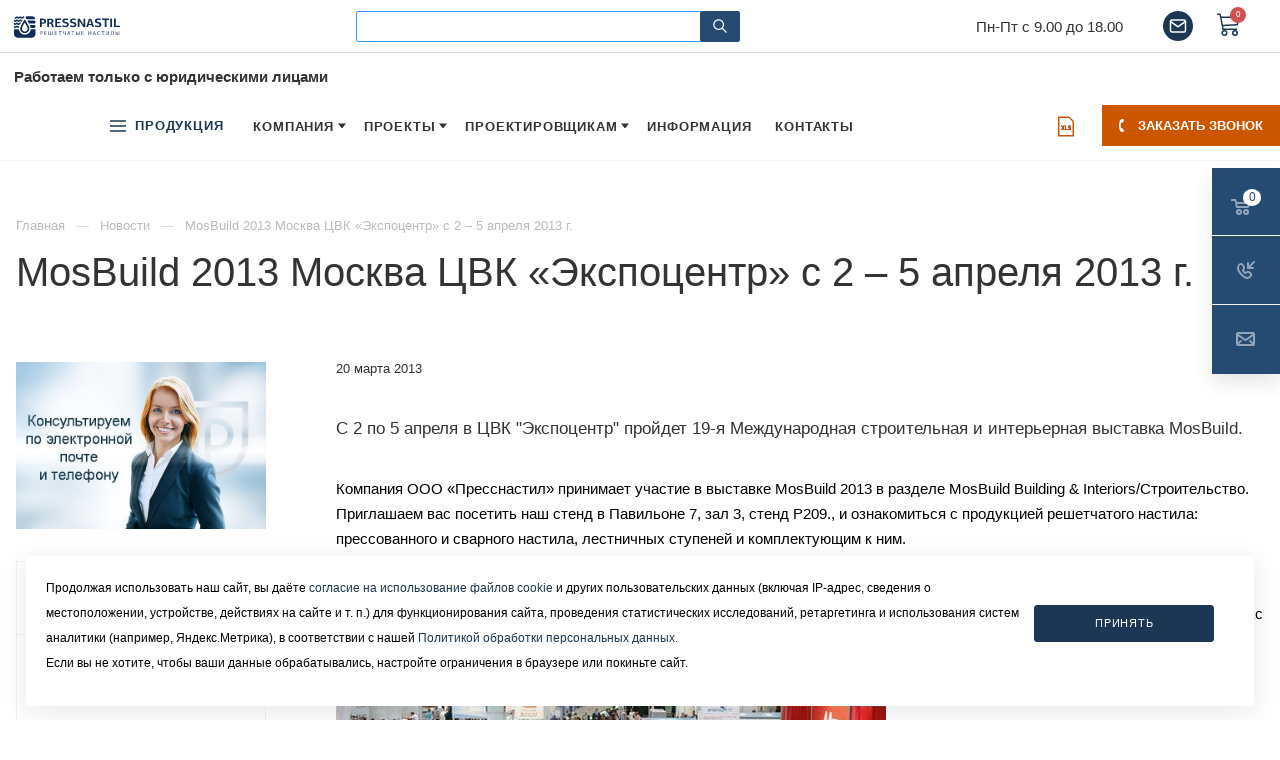

--- FILE ---
content_type: text/html; charset=UTF-8
request_url: https://pressnastil.ru/news/mosbuild-2013-moskva-tsvk-ekspotsentr-s-2-5-aprelya-2013-g/
body_size: 35790
content:

<!DOCTYPE html>

<html xmlns="http://www.w3.org/1999/xhtml" xml:lang="ru" lang="ru" class="  ">
	<head><link rel="canonical" href="https://pressnastil.ru/news/mosbuild-2013-moskva-tsvk-ekspotsentr-s-2-5-aprelya-2013-g/" />
						<title>Новости Pressnastil | MosBuild 2013 Москва ЦВК «Экспоцентр» с 2 – 5 апреля 2013 г.
</title>
		<meta name="viewport" content="initial-scale=1.0, width=device-width" />
		<meta name="HandheldFriendly" content="true" />
		<meta name="yes" content="yes" />
		<meta name="apple-mobile-web-app-status-bar-style" content="black" />
		<meta name="SKYPE_TOOLBAR" content="SKYPE_TOOLBAR_PARSER_COMPATIBLE" />
				<meta http-equiv="Content-Type" content="text/html; charset=UTF-8" />
<meta name="robots" content="index, follow" />
<meta name="description" content="MosBuild 2013 Москва ЦВК «Экспоцентр» с 2 – 5 апреля 2013 г.. Компания Пресснастил предлагает Вам широкий выбор решетчатых металлических настилов по лучшим ценам оптом и в розницу." />

<script data-skip-moving="true">(function(w, d, n) {var cl = "bx-core";var ht = d.documentElement;var htc = ht ? ht.className : undefined;if (htc === undefined || htc.indexOf(cl) !== -1){return;}var ua = n.userAgent;if (/(iPad;)|(iPhone;)/i.test(ua)){cl += " bx-ios";}else if (/Windows/i.test(ua)){cl += ' bx-win';}else if (/Macintosh/i.test(ua)){cl += " bx-mac";}else if (/Linux/i.test(ua) && !/Android/i.test(ua)){cl += " bx-linux";}else if (/Android/i.test(ua)){cl += " bx-android";}cl += (/(ipad|iphone|android|mobile|touch)/i.test(ua) ? " bx-touch" : " bx-no-touch");cl += w.devicePixelRatio && w.devicePixelRatio >= 2? " bx-retina": " bx-no-retina";var ieVersion = -1;if (/AppleWebKit/.test(ua)){cl += " bx-chrome";}else if (/Opera/.test(ua)){cl += " bx-opera";}else if (/Firefox/.test(ua)){cl += " bx-firefox";}ht.className = htc ? htc + " " + cl : cl;})(window, document, navigator);</script>


<link href="/bitrix/cache/css/s1/aspro-priority/template_bc7b306c2781e249678850e60a415a3c/template_bc7b306c2781e249678850e60a415a3c_v1.css?17635624691035231"  data-template-style="true" rel="stylesheet" />







<link rel="shortcut icon" href="/favicon.svg" type="image/svg+xml" />
<link rel="apple-touch-icon" sizes="180x180" href="/include/apple-touch-icon.png" />
<!-- dev2fun module opengraph -->
<meta property="og:title" content="Новости Pressnastil | MosBuild 2013 Москва ЦВК &laquo;Экспоцентр&raquo; с 2 &ndash; 5 апреля 2013 г.
"/>
<meta property="og:description" content="MosBuild 2013 Москва ЦВК &laquo;Экспоцентр&raquo; с 2 &ndash; 5 апреля 2013 г.. Компания Пресснастил предлагает Вам широкий выбор решетчатых металлических настилов по лучшим цена..."/>
<meta property="og:url" content="https://pressnastil.ru/news/mosbuild-2013-moskva-tsvk-ekspotsentr-s-2-5-aprelya-2013-g/"/>
<meta property="og:type" content="website"/>
<meta property="og:site_name" content="Пресснастил"/>
<meta property="og:image" content="https://pressnastil.ru/upload/dev2fun_opengraph/490/zg7dud1y1cg13hy27frbk11g804k7v4c.jpg"/>
<meta property="og:image:type" content="image/jpeg"/>
<meta property="og:image:width" content="477"/>
<meta property="og:image:height" content="477"/>
<!-- /dev2fun module opengraph -->



															</head>

	<body class="site_s1 regionality_y mfixed_N mfixed_view_always mheader-v1 footer-v2 fill_bg_ title-v1 with_phones wheader_v6">
		<div id="panel"></div>

								<!--'start_frame_cache_options-block'-->					<!--'end_frame_cache_options-block'-->				




		


				<div class="cd-modal-bg"></div>
		
<div class="mega_fixed_menu">
	<div class="maxwidth-theme">
		<svg class="svg svg-close" width="14" height="14" viewBox="0 0 14 14">
		  <path data-name="Rounded Rectangle 568 copy 16" d="M1009.4,953l5.32,5.315a0.987,0.987,0,0,1,0,1.4,1,1,0,0,1-1.41,0L1008,954.4l-5.32,5.315a0.991,0.991,0,0,1-1.4-1.4L1006.6,953l-5.32-5.315a0.991,0.991,0,0,1,1.4-1.4l5.32,5.315,5.31-5.315a1,1,0,0,1,1.41,0,0.987,0.987,0,0,1,0,1.4Z" transform="translate(-1001 -946)"></path>
		</svg>
		<i class="svg svg-close mask arrow"></i>
		<div class="logo">
			<a href="/"><img src="/upload/CPriority/898/04nh48lrspz6uma78z0lk6paz423uam7.svg" alt="Пресснастил" width="186" height="52" title="Пресснастил" data-src="" /></a>		</div>
		<div class="row">
			<div class="col-md-9">
				<div class="left_block">
										
				<div class="search-wrapper">
				<div id="title-search_mega_menu">
					<form action="/search/" class="search">
						<div class="search-input-div">
							<input class="search-input" id="title-search-input_mega_menu" type="text" name="q" value="" placeholder="Поиск" autocomplete="off" />
						</div>
						<div class="search-button-div">
							<button class="btn btn-search" type="submit" name="s" value="Поиск"><i class="svg svg-search mask"></i></button>
						</div>
					</form>
				</div>
			</div>
											<!-- noindex -->
							<div class="menu-only">
		<nav class="mega-menu">
			<div class="table-menu">
				<div class="marker-nav"></div>
				<table>
					<tr>
											
														<td class="menu-item unvisible dropdown  ">
								<div class="wrap">
									<a class="dark-color dropdown-toggle" href="/catalog/">
										Продукция										<div class="line-wrapper"><span class="line"></span></div>
									</a>
																			<span class="tail"></span>
										<ul class="dropdown-menu">
																																			<li class="dropdown-submenu ">
													<a href="/catalog/pressovannyy-nastil/" title="Прессованный настил">Прессованный настил<span class="arrow"><i></i></span></a>
																											<ul class="dropdown-menu">
																																															<li class=" ">
																	<a href="/catalog/pressovannyy-nastil-300-1000-mm/" title="Прессованный настил 300x1000 мм">Прессованный настил 300x1000 мм</a>
																																	</li>
																																															<li class=" ">
																	<a href="/catalog/pressovannyy-nastil-400-1000-mm/" title="Прессованный настил 400x1000 мм">Прессованный настил 400x1000 мм</a>
																																	</li>
																																															<li class=" ">
																	<a href="/catalog/pressovannyy-nastil-500-1000-mm/" title="Прессованный настил 500x1000 мм">Прессованный настил 500x1000 мм</a>
																																	</li>
																																															<li class=" ">
																	<a href="/catalog/pressovannyy-nastil-600-1000-mm/" title="Прессованный настил 600x1000 мм">Прессованный настил 600x1000 мм</a>
																																	</li>
																																															<li class=" ">
																	<a href="/catalog/pressovannyy-nastil-700-1000-mm/" title="Прессованный настил 700x1000 мм">Прессованный настил 700x1000 мм</a>
																																	</li>
																																															<li class=" ">
																	<a href="/catalog/pressovannyy-nastil-yacheyka-33kh11-mm/" title="Прессованный настил ячейка 33х11 мм">Прессованный настил ячейка 33х11 мм</a>
																																	</li>
																																															<li class=" ">
																	<a href="/catalog/pressovannyy-nastil-yacheyka-33kh33-mm/" title="Прессованный настил ячейка 33х33 мм">Прессованный настил ячейка 33х33 мм</a>
																																	</li>
																																															<li class=" ">
																	<a href="/catalog/pressovannyy-nastil-yacheyka-44kh11-mm/" title="Прессованный настил ячейка 44х11 мм">Прессованный настил ячейка 44х11 мм</a>
																																	</li>
																																															<li class=" ">
																	<a href="/catalog/pressovannyy-nastil-800-1000-mm/" title="Прессованный настил 800x1000 мм">Прессованный настил 800x1000 мм</a>
																																	</li>
																																															<li class=" ">
																	<a href="/catalog/pressovannyy-nastil-900-1000-mm/" title="Прессованный настил 900x1000 мм">Прессованный настил 900x1000 мм</a>
																																	</li>
																																															<li class=" ">
																	<a href="/catalog/pressovannyy-nastil-1000-270-mm/" title="Прессованный настил 1000x270 мм">Прессованный настил 1000x270 мм</a>
																																	</li>
																																															<li class=" ">
																	<a href="/catalog/pressovannyy-nastil-1000-1000-mm/" title="Прессованный настил 1000x1000 мм">Прессованный настил 1000x1000 мм</a>
																																	</li>
																																															<li class=" ">
																	<a href="/catalog/pressovannyy-nastil-1200-1000-mm/" title="Прессованный настил 1200x1000 мм">Прессованный настил 1200x1000 мм</a>
																																	</li>
																																															<li class=" ">
																	<a href="/catalog/pressovannyy-nastil-1500-1000-mm/" title="Прессованный настил 1500x1000 мм">Прессованный настил 1500x1000 мм</a>
																																	</li>
																													</ul>
																									</li>
																																			<li class="dropdown-submenu ">
													<a href="/catalog/svarnoj-nastil/" title="Сварной настил">Сварной настил<span class="arrow"><i></i></span></a>
																											<ul class="dropdown-menu">
																																															<li class=" ">
																	<a href="/catalog/svarnoj-nastil-sp/" title="Сварной настил SP">Сварной настил SP</a>
																																	</li>
																																															<li class=" ">
																	<a href="/catalog/svarnoy-nastil-34-22-mm/" title="Сварной настил 34x22 мм">Сварной настил 34x22 мм</a>
																																	</li>
																																															<li class=" ">
																	<a href="/catalog/svarnoy-nastil-34-38-mm/" title="Сварной настил 34x38 мм">Сварной настил 34x38 мм</a>
																																	</li>
																																															<li class=" ">
																	<a href="/catalog/svarnoy-nastil-34-50-mm/" title="Сварной настил 34x50 мм">Сварной настил 34x50 мм</a>
																																	</li>
																																															<li class=" ">
																	<a href="/catalog/svarnoy-nastil-34-76-mm/" title="Сварной настил 34x76 мм">Сварной настил 34x76 мм</a>
																																	</li>
																																															<li class=" ">
																	<a href="/catalog/svarnoy-nastil-34-100-mm/" title="Сварной настил 34x100 мм">Сварной настил 34x100 мм</a>
																																	</li>
																																															<li class=" ">
																	<a href="/catalog/svarnoy-nastil-41-76-mm/" title="Сварной настил 41x76 мм">Сварной настил 41x76 мм</a>
																																	</li>
																																															<li class=" ">
																	<a href="/catalog/svarnoy-nastil-68-76-mm/" title="Сварной настил 68x76 мм">Сварной настил 68x76 мм</a>
																																	</li>
																																															<li class=" ">
																	<a href="/catalog/svarnoy-nastil-68-100-mm/" title="Сварной настил 68x100 мм">Сварной настил 68x100 мм</a>
																																	</li>
																													</ul>
																									</li>
																																			<li class="dropdown-submenu ">
													<a href="/catalog/gfk-nastil-stekloplastikovyj/" title="Стеклопластиковый настил GFK">Стеклопластиковый настил GFK<span class="arrow"><i></i></span></a>
																											<ul class="dropdown-menu">
																																															<li class=" ">
																	<a href="/catalog/gfk-nastil-eco-fr/" title="Серия ECO-FR">Серия ECO-FR</a>
																																	</li>
																																															<li class=" ">
																	<a href="/catalog/gfk-nastil-iso-fr/" title="Серия ISO-FR">Серия ISO-FR</a>
																																	</li>
																																															<li class=" ">
																	<a href="/catalog/gfk-nastil-fd-fr/" title="Серия FD-FR">Серия FD-FR</a>
																																	</li>
																																															<li class=" ">
																	<a href="/catalog/gfk-nastil-ve-fr/" title="Серия VE-FR">Серия VE-FR</a>
																																	</li>
																																															<li class=" ">
																	<a href="/catalog/gfk-nastil-phenol/" title="Серия PHN-FR">Серия PHN-FR</a>
																																	</li>
																																															<li class=" ">
																	<a href="/catalog/stekloplastikovyy-nastil-gfk-yacheyka-38kh38-mm/" title="Стеклопластиковый настил GFK ячейка 38х38 мм">Стеклопластиковый настил GFK ячейка 38х38 мм</a>
																																	</li>
																																															<li class=" ">
																	<a href="/catalog/nastil-gfk-3660-1220-mm/" title="Стеклопластиковый настил GFK 3660х1220 мм">Стеклопластиковый настил GFK 3660х1220 мм</a>
																																	</li>
																																															<li class=" ">
																	<a href="/catalog/nastil-gfk-3660-1221-mm/" title="Стеклопластиковый настил GFK 3660х1221 мм">Стеклопластиковый настил GFK 3660х1221 мм</a>
																																	</li>
																																															<li class=" ">
																	<a href="/catalog/nastil-gfk-3660-1222-mm/" title="Стеклопластиковый настил GFK 3660х1222 мм">Стеклопластиковый настил GFK 3660х1222 мм</a>
																																	</li>
																																															<li class=" ">
																	<a href="/catalog/nastil-gfk-3660-1223-mm/" title="Стеклопластиковый настил GFK 3660х1223 мм">Стеклопластиковый настил GFK 3660х1223 мм</a>
																																	</li>
																																															<li class=" ">
																	<a href="/catalog/nastil-gfk-3660-1224-mm/" title="Стеклопластиковый настил GFK 3660х1224 мм">Стеклопластиковый настил GFK 3660х1224 мм</a>
																																	</li>
																																															<li class=" ">
																	<a href="/catalog/nastil-gfk-4040-1520-mm/" title="Стеклопластиковый настил GFK 4040х1520 мм">Стеклопластиковый настил GFK 4040х1520 мм</a>
																																	</li>
																																															<li class=" ">
																	<a href="/catalog/nastil-gfk-4040-1521-mm/" title="Стеклопластиковый настил GFK 4040х1521 мм">Стеклопластиковый настил GFK 4040х1521 мм</a>
																																	</li>
																																															<li class=" ">
																	<a href="/catalog/nastil-gfk-4040-1522-mm/" title="Стеклопластиковый настил GFK 4040х1522 мм">Стеклопластиковый настил GFK 4040х1522 мм</a>
																																	</li>
																																															<li class=" ">
																	<a href="/catalog/nastil-gfk-4040-1523-mm/" title="Стеклопластиковый настил GFK 4040х1523 мм">Стеклопластиковый настил GFK 4040х1523 мм</a>
																																	</li>
																																															<li class=" ">
																	<a href="/catalog/nastil-gfk-4040-1524-mm/" title="Стеклопластиковый настил GFK 4040х1524 мм">Стеклопластиковый настил GFK 4040х1524 мм</a>
																																	</li>
																													</ul>
																									</li>
																																			<li class="dropdown-submenu ">
													<a href="/catalog/metallicheskie-lestnichnye-stupeni/" title="Ступени">Ступени<span class="arrow"><i></i></span></a>
																											<ul class="dropdown-menu">
																																															<li class=" ">
																	<a href="/catalog/stupeni-svarnoj-nastil/" title="Ступени из сварного настила">Ступени из сварного настила</a>
																																	</li>
																																															<li class=" ">
																	<a href="/catalog/lestnica-nastil/" title="Лестницы из настила">Лестницы из настила</a>
																																	</li>
																																															<li class=" ">
																	<a href="/catalog/reshetka-dlya-stupenej/" title="Решетки для лестницы">Решетки для лестницы</a>
																																	</li>
																																															<li class=" ">
																	<a href="/catalog/stupeni-ocinkovannye/" title="Оцинкованные ступени">Оцинкованные ступени</a>
																																	</li>
																																															<li class=" ">
																	<a href="/catalog/vintovye-lestnichnye-stupeni/" title="Ступени для винтовой лестницы">Ступени для винтовой лестницы</a>
																																	</li>
																																															<li class=" ">
																	<a href="/catalog/pryamye-lestnichnye-stupeni/" title="Прямые лестничные ступени">Прямые лестничные ступени</a>
																																	</li>
																																															<li class=" ">
																	<a href="/catalog/stupeni-nastil-sp/" title="Ступени SP">Ступени SP</a>
																																	</li>
																																															<li class=" ">
																	<a href="/catalog/stupeni-34-22-mm/" title="Ступени 34x22 мм">Ступени 34x22 мм</a>
																																	</li>
																																															<li class=" ">
																	<a href="/catalog/stupeni-pressovannye/" title="Ступени из прессованного решетчатого настила">Ступени из прессованного решетчатого настила</a>
																																	</li>
																																															<li class=" ">
																	<a href="/catalog/stupeni-34-38-mm/" title="Ступени 34x38 мм">Ступени 34x38 мм</a>
																																	</li>
																																															<li class=" ">
																	<a href="/catalog/stupeni-34-50-mm/" title="Ступени 34x50 мм">Ступени 34x50 мм</a>
																																	</li>
																																															<li class=" ">
																	<a href="/catalog/stupeni-34-76-mm/" title="Ступени 34x76 мм">Ступени 34x76 мм</a>
																																	</li>
																																															<li class=" ">
																	<a href="/catalog/stupeni-34-100-mm/" title="Ступени 34x100 мм">Ступени 34x100 мм</a>
																																	</li>
																																															<li class=" ">
																	<a href="/catalog/stupeni-41-76-mm/" title="Ступени 41x76 мм">Ступени 41x76 мм</a>
																																	</li>
																																															<li class=" ">
																	<a href="/catalog/stupeni-68-76-mm/" title="Ступени 68x76 мм">Ступени 68x76 мм</a>
																																	</li>
																																															<li class=" ">
																	<a href="/catalog/stupeni-68-100-mm/" title="Ступени 68x100 мм">Ступени 68x100 мм</a>
																																	</li>
																																															<li class=" ">
																	<a href="/catalog/stupeni-600-240-mm/" title="Ступени 600x240 мм">Ступени 600x240 мм</a>
																																	</li>
																																															<li class=" ">
																	<a href="/catalog/stupeni-600-250-mm/" title="Ступени 600x250 мм">Ступени 600x250 мм</a>
																																	</li>
																																															<li class=" ">
																	<a href="/catalog/stupeni-600-270-mm/" title="Ступени 600x270 мм">Ступени 600x270 мм</a>
																																	</li>
																																															<li class=" ">
																	<a href="/catalog/stupeni-700-240-mm/" title="Ступени 700x240 мм">Ступени 700x240 мм</a>
																																	</li>
																																															<li class=" ">
																	<a href="/catalog/stupeni-700-270-mm/" title="Ступени 700x270 мм">Ступени 700x270 мм</a>
																																	</li>
																																															<li class=" ">
																	<a href="/catalog/stupeni-800-240-mm/" title="Ступени 800x240 мм">Ступени 800x240 мм</a>
																																	</li>
																																															<li class=" ">
																	<a href="/catalog/stupeni-800-270-mm/" title="Ступени 800x270 мм">Ступени 800x270 мм</a>
																																	</li>
																																															<li class=" ">
																	<a href="/catalog/stupeni-800-305-mm/" title="Ступени 800x305 мм">Ступени 800x305 мм</a>
																																	</li>
																																															<li class=" ">
																	<a href="/catalog/stupeni-900-270-mm/" title="Ступени 900x270 мм">Ступени 900x270 мм</a>
																																	</li>
																																															<li class=" ">
																	<a href="/catalog/stupeni-1000-240-mm/" title="Ступени 1000x240 мм">Ступени 1000x240 мм</a>
																																	</li>
																																															<li class=" ">
																	<a href="/catalog/stupeni-1000-270-mm/" title="Ступени 1000x270 мм">Ступени 1000x270 мм</a>
																																	</li>
																																															<li class=" ">
																	<a href="/catalog/stupeni-1000-305-mm/" title="Ступени 1000x305 мм">Ступени 1000x305 мм</a>
																																	</li>
																																															<li class=" ">
																	<a href="/catalog/stupeni-1100-270-mm/" title="Ступени 1100x270 мм">Ступени 1100x270 мм</a>
																																	</li>
																																															<li class=" ">
																	<a href="/catalog/stupeni-1200-270-mm/" title="Ступени 1200x270 мм">Ступени 1200x270 мм</a>
																																	</li>
																																															<li class=" ">
																	<a href="/catalog/stupeni-1200-305-mm/" title="Ступени 1200x305 мм">Ступени 1200x305 мм</a>
																																	</li>
																													</ul>
																									</li>
																																			<li class="dropdown-submenu ">
													<a href="/catalog/reshetki-stalnye/" title="Решетки">Решетки<span class="arrow"><i></i></span></a>
																											<ul class="dropdown-menu">
																																															<li class=" ">
																	<a href="/catalog/reshetki-svarnye/" title="Сварные решетки">Сварные решетки</a>
																																	</li>
																																															<li class=" ">
																	<a href="/catalog/zhalyuzijnye-reshetki-nastil/" title="Жалюзийные решетки">Жалюзийные решетки</a>
																																	</li>
																																															<li class=" ">
																	<a href="/catalog/reshetki-yacheistye/" title="Ячеистые решетки">Ячеистые решетки</a>
																																	</li>
																																															<li class=" ">
																	<a href="/catalog/stalnye-reshetki-yacheyka-33kh11-mm/" title="Стальные решетки ячейка 33х11 мм">Стальные решетки ячейка 33х11 мм</a>
																																	</li>
																																															<li class=" ">
																	<a href="/catalog/stalnye-reshetki-yacheyka-33kh33-mm/" title="Стальные решетки ячейка 33х33 мм">Стальные решетки ячейка 33х33 мм</a>
																																	</li>
																																															<li class=" ">
																	<a href="/catalog/stalnye-reshetki-yacheyka-34x100-mm/" title="Стальные решетки ячейка 34x100 мм">Стальные решетки ячейка 34x100 мм</a>
																																	</li>
																																															<li class=" ">
																	<a href="/catalog/stalnye-reshetki-yacheyka-34x22-mm/" title="Стальные решетки ячейка 34x22 мм">Стальные решетки ячейка 34x22 мм</a>
																																	</li>
																																															<li class=" ">
																	<a href="/catalog/stalnye-reshetki-yacheyka-34x38-mm/" title="Стальные решетки ячейка 34x38 мм">Стальные решетки ячейка 34x38 мм</a>
																																	</li>
																																															<li class=" ">
																	<a href="/catalog/stalnye-reshetki-yacheyka-34x50-mm/" title="Стальные решетки ячейка 34x50 мм">Стальные решетки ячейка 34x50 мм</a>
																																	</li>
																																															<li class=" ">
																	<a href="/catalog/stalnye-reshetki-yacheyka-34x76-mm/" title="Стальные решетки ячейка 34x76 мм">Стальные решетки ячейка 34x76 мм</a>
																																	</li>
																																															<li class=" ">
																	<a href="/catalog/stalnye-reshetki-yacheyka-41x76-mm/" title="Стальные решетки ячейка 41x76 мм">Стальные решетки ячейка 41x76 мм</a>
																																	</li>
																																															<li class=" ">
																	<a href="/catalog/stalnye-reshetki-yacheyka-44kh11-mm/" title="Стальные решетки ячейка 44х11 мм">Стальные решетки ячейка 44х11 мм</a>
																																	</li>
																																															<li class=" ">
																	<a href="/catalog/stalnye-reshetki-yacheyka-66kh66-mm/" title="Стальные решетки ячейка 66х66 мм">Стальные решетки ячейка 66х66 мм</a>
																																	</li>
																																															<li class=" ">
																	<a href="/catalog/stalnye-reshetki-yacheyka-68x100-mm/" title="Стальные решетки ячейка 68x100 мм">Стальные решетки ячейка 68x100 мм</a>
																																	</li>
																																															<li class=" ">
																	<a href="/catalog/stalnye-reshetki-yacheyka-68x76-mm/" title="Стальные решетки ячейка 68x76 мм">Стальные решетки ячейка 68x76 мм</a>
																																	</li>
																																															<li class=" ">
																	<a href="/catalog/stalnye-reshetki-yacheyka-99kh99-mm/" title="Стальные решетки ячейка 99х99 мм">Стальные решетки ячейка 99х99 мм</a>
																																	</li>
																																															<li class=" ">
																	<a href="/catalog/celnye-reshetki-nastil/" title="Цельные решетки">Цельные решетки</a>
																																	</li>
																																															<li class=" ">
																	<a href="/catalog/ultra-reshetki-nastil/" title="Ультрарешетки">Ультрарешетки</a>
																																	</li>
																																															<li class=" ">
																	<a href="/catalog/setki-nastil/" title="Сетки">Сетки</a>
																																	</li>
																													</ul>
																									</li>
																																			<li class=" ">
													<a href="/catalog/skladskie-pozitsii/" title="Складские позиции">Складские позиции</a>
																									</li>
																																			<li class=" ">
													<a href="/catalog/actions/" title="Акционная продукция">Акционная продукция</a>
																									</li>
																																			<li class="dropdown-submenu ">
													<a href="/catalog/types/" title="Виды настила">Виды настила<span class="arrow"><i></i></span></a>
																											<ul class="dropdown-menu">
																																															<li class=" ">
																	<a href="/catalog/profilirovannyj-nastil/" title="Профилированный настил">Профилированный настил</a>
																																	</li>
																																															<li class=" ">
																	<a href="/catalog/nastil-protivoskolzhyaschij/" title="Противоскользящий настил">Противоскользящий настил</a>
																																	</li>
																																															<li class=" ">
																	<a href="/catalog/perforirovannyj-nastil/" title="Перфорированный настил">Перфорированный настил</a>
																																	</li>
																																															<li class=" ">
																	<a href="/catalog/nastil-1000x1000/" title="Настил 1000х1000">Настил 1000х1000</a>
																																	</li>
																																															<li class=" ">
																	<a href="/catalog/nastil-1500x1000/" title="Настил 1500x1000">Настил 1500x1000</a>
																																	</li>
																																															<li class=" ">
																	<a href="/catalog/nastil-30-mm/" title="Настил 30 мм">Настил 30 мм</a>
																																	</li>
																																															<li class=" ">
																	<a href="/catalog/reshetchatyj-nastil-din-24537/" title="Настил din 24537">Настил din 24537</a>
																																	</li>
																																															<li class=" ">
																	<a href="/catalog/reshetchatyj-nastil-p/" title="Настил p">Настил p</a>
																																	</li>
																																															<li class=" ">
																	<a href="/catalog/reshetchatyj-nastil-serrated/" title="Настил serrated">Настил serrated</a>
																																	</li>
																																															<li class=" ">
																	<a href="/catalog/reshetchatyj-nastil-visp/" title="Настил висп">Настил висп</a>
																																	</li>
																																															<li class=" ">
																	<a href="/catalog/reshetchatyj-nastil-zrn/" title="Настил зрн">Настил зрн</a>
																																	</li>
																																															<li class=" ">
																	<a href="/catalog/nastil-nerzhaveyuschij/" title="Настил из нержавеющей стали">Настил из нержавеющей стали</a>
																																	</li>
																																															<li class=" ">
																	<a href="/catalog/reshetchatyj-nastil-ns/" title="Настил нс">Настил нс</a>
																																	</li>
																																															<li class=" ">
																	<a href="/catalog/nastil-po-gost/" title="Настил по ГОСТ">Настил по ГОСТ</a>
																																	</li>
																																															<li class=" ">
																	<a href="/catalog/nastil-po-gost-27772-88/" title="Настил по ГОСТ 27772 88">Настил по ГОСТ 27772 88</a>
																																	</li>
																																															<li class=" ">
																	<a href="/catalog/nastil-po-sto/" title="Настил по СТО">Настил по СТО</a>
																																	</li>
																																															<li class=" ">
																	<a href="/catalog/nastil-po-sto-23083253-002-2008/" title="Настил по СТО 23083253 002 2008">Настил по СТО 23083253 002 2008</a>
																																	</li>
																																															<li class=" ">
																	<a href="/catalog/nastil-po-sto-23083253-002-2017/" title="Настил по СТО 23083253 002 2017">Настил по СТО 23083253 002 2017</a>
																																	</li>
																																															<li class=" ">
																	<a href="/catalog/nastil-po-sto-23083253-003-2008/" title="Настил по СТО 23083253 003 2008">Настил по СТО 23083253 003 2008</a>
																																	</li>
																																															<li class=" ">
																	<a href="/catalog/nastil-po-tu-5262-001-39439628-2006/" title="Настил по ту 5262 001 39439628 2006">Настил по ту 5262 001 39439628 2006</a>
																																	</li>
																																															<li class=" ">
																	<a href="/catalog/nastil-po-tu-5262-002-87600295-2010/" title="Настил по ту 5262 002 87600295 2010">Настил по ту 5262 002 87600295 2010</a>
																																	</li>
																																															<li class=" ">
																	<a href="/catalog/reshetchatyj-nastil-sto-23083253/" title="Настил сто 23083253">Настил сто 23083253</a>
																																	</li>
																																															<li class=" ">
																	<a href="/catalog/nastil-listy/" title="Настил из металлических листов">Настил из металлических листов</a>
																																	</li>
																																															<li class=" ">
																	<a href="/catalog/kompozitnyj-nastil/" title="Композитный настил">Композитный настил</a>
																																	</li>
																																															<li class=" ">
																	<a href="/catalog/nastil-polimernyj/" title="Полимерный настил">Полимерный настил</a>
																																	</li>
																																															<li class=" ">
																	<a href="/catalog/nastil-goryacheocinkovannyj/" title="Горячеоцинкованный настил">Горячеоцинкованный настил</a>
																																	</li>
																																															<li class=" ">
																	<a href="/catalog/nastil-buster/" title="Бустер">Бустер</a>
																																	</li>
																													</ul>
																									</li>
																																			<li class=" ">
													<a href="/catalog/krepezhi/" title="Крепежи">Крепежи</a>
																									</li>
																																			<li class="dropdown-submenu ">
													<a href="/catalog/primenenie/" title="Область применения">Область применения<span class="arrow"><i></i></span></a>
																											<ul class="dropdown-menu">
																																															<li class=" ">
																	<a href="/catalog/nastil-dlya-ploschadok/" title="Настил для площадок">Настил для площадок</a>
																																	</li>
																																															<li class=" ">
																	<a href="/catalog/nastil-dlya-lesov/" title="Настил для строительных лесов">Настил для строительных лесов</a>
																																	</li>
																																															<li class=" ">
																	<a href="/catalog/nastil-dlya-avtotransporta/" title="Настил для автотранспорта">Настил для автотранспорта</a>
																																	</li>
																																															<li class=" ">
																	<a href="/catalog/nastil-dlya-mostov/" title="Настил для мостов">Настил для мостов</a>
																																	</li>
																																															<li class=" ">
																	<a href="/catalog/nastil-dlya-pandusa/" title="Настил для пандусов">Настил для пандусов</a>
																																	</li>
																																															<li class=" ">
																	<a href="/catalog/peshehodnyj-nastil/" title="Пешеходный настил">Пешеходный настил</a>
																																	</li>
																																															<li class=" ">
																	<a href="/catalog/nastil-dlya-perekrytiya/" title="Настил для перекрытий">Настил для перекрытий</a>
																																	</li>
																																															<li class=" ">
																	<a href="/catalog/reshetki-dlya-stellazhey/" title="Решетки для стеллажей">Решетки для стеллажей</a>
																																	</li>
																																															<li class=" ">
																	<a href="/catalog/nastil-reshetki-tyazhelye-gruzy/" title="Решетки для грузов">Решетки для грузов</a>
																																	</li>
																																															<li class=" ">
																	<a href="/catalog/reshetki-ofshornye-morskie-platformy/" title="Решетки для морских платформ">Решетки для морских платформ</a>
																																	</li>
																																															<li class=" ">
																	<a href="/catalog/reshetki-dlya-pola/" title="Решетки для пола">Решетки для пола</a>
																																	</li>
																																															<li class=" ">
																	<a href="/catalog/nastil-stroitelnyj/" title="Строительный настил">Строительный настил</a>
																																	</li>
																																															<li class=" ">
																	<a href="/catalog/nastil-promyshlennyj/" title="Промышленный настил">Промышленный настил</a>
																																	</li>
																																															<li class=" ">
																	<a href="/catalog/nastil-aerodromnyj/" title="Аэродромный настил">Аэродромный настил</a>
																																	</li>
																													</ul>
																									</li>
																					</ul>
																	</div>
							</td>
											
														<td class="menu-item unvisible dropdown  ">
								<div class="wrap">
									<a class="dark-color dropdown-toggle" href="/company/">
										Компания										<div class="line-wrapper"><span class="line"></span></div>
									</a>
																			<span class="tail"></span>
										<ul class="dropdown-menu">
																																			<li class=" ">
													<a href="/company/reviews/" title="Отзывы">Отзывы</a>
																									</li>
																																			<li class=" ">
													<a href="/company/guarantees/" title="Гарантии на продукцию">Гарантии на продукцию</a>
																									</li>
																																			<li class=" ">
													<a href="/company/uslugi/" title="Услуги">Услуги</a>
																									</li>
																																			<li class=" ">
													<a href="/company/faq/" title="Вопрос-ответ">Вопрос-ответ</a>
																									</li>
																																			<li class=" ">
													<a href="/company/delivery/" title="Оплата и доставка">Оплата и доставка</a>
																									</li>
																					</ul>
																	</div>
							</td>
											
														<td class="menu-item unvisible dropdown  ">
								<div class="wrap">
									<a class="dark-color dropdown-toggle" href="/projects/">
										Проекты										<div class="line-wrapper"><span class="line"></span></div>
									</a>
																			<span class="tail"></span>
										<ul class="dropdown-menu">
																																			<li class=" ">
													<a href="/projects/sklady/" title="Склады">Склады</a>
																									</li>
																																			<li class=" ">
													<a href="/projects/zavody/" title="Заводы">Заводы</a>
																									</li>
																																			<li class=" ">
													<a href="/projects/sooruzheniya/" title="Сооружения">Сооружения</a>
																									</li>
																					</ul>
																	</div>
							</td>
											
														<td class="menu-item unvisible dropdown  ">
								<div class="wrap">
									<a class="dark-color dropdown-toggle" href="/designers/">
										Проектировщикам										<div class="line-wrapper"><span class="line"></span></div>
									</a>
																			<span class="tail"></span>
										<ul class="dropdown-menu">
																																			<li class=" ">
													<a href="/information/tehnicheskie-harakteristiki-reshetchatyh-nastilov/" title="Технические характеристики решетчатых настилов">Технические характеристики решетчатых настилов</a>
																									</li>
																																			<li class=" ">
													<a href="/information/tablicy-nagruzok/" title="Таблицы нагрузок">Таблицы нагрузок</a>
																									</li>
																																			<li class=" ">
													<a href="/information/tablica-razmerov-yacheek-vesa-yacheistyh-reshetok/" title="Таблица размеров ячеек и веса ячеистых решеток">Таблица размеров ячеек и веса ячеистых решеток</a>
																									</li>
																																			<li class=" ">
													<a href="/information/materialy-pokrytij-okraska/" title="Материалы покрытий и окраска">Материалы покрытий и окраска</a>
																									</li>
																																			<li class=" ">
													<a href="/certificates/" title="Сертификаты">Сертификаты</a>
																									</li>
																					</ul>
																	</div>
							</td>
											
														<td class="menu-item unvisible   ">
								<div class="wrap">
									<a class="dark-color " href="/information/oblast-primeneniya/">
										Информация										<div class="line-wrapper"><span class="line"></span></div>
									</a>
																	</div>
							</td>
											
														<td class="menu-item unvisible   ">
								<div class="wrap">
									<a class="dark-color " href="/contacts/">
										Контакты										<div class="line-wrapper"><span class="line"></span></div>
									</a>
																	</div>
							</td>
						
						<td class="dropdown js-dropdown nosave unvisible">
							<div class="wrap">
								<a class="dropdown-toggle more-items" href="#">
									<span>Ещё</span>
								</a>
								<span class="tail"></span>
								<ul class="dropdown-menu"></ul>
							</div>
						</td>

					</tr>
				</table>
			</div>						
		</nav>
	</div>
					<!-- /noindex -->
														</div>
			</div>
			<div class="col-md-3">
				<div class="right_block">
					<div class="top_block">
						<div class="button"><span class="btn btn-default btn-lg animate-load" data-event="jqm" data-param-id="4" data-name="question">Задать вопрос</span></div>
												<div class="wrap_icon wrap_basket font_upper_md">
							<!-- noindex --><a rel="nofollow" title="пуста" href="/cart/" class="basket-link  Корзина"><span class="js-basket-block"><svg class="svg svg-basket" width="19" height="16" viewBox="0 0 19 16">
	<path data-name="Ellipse 2 copy 9" class="cls-1" d="M956.047,952.005l-0.939,1.009-11.394-.008-0.952-1-0.953-6h-2.857a0.862,0.862,0,0,1-.952-1,1.025,1.025,0,0,1,1.164-1h2.327c0.3,0,.6.006,0.6,0.006a1.208,1.208,0,0,1,1.336.918L943.817,947h12.23L957,948v1Zm-11.916-3,0.349,2h10.007l0.593-2Zm1.863,5a3,3,0,1,1-3,3A3,3,0,0,1,945.994,954.005ZM946,958a1,1,0,1,0-1-1A1,1,0,0,0,946,958Zm7.011-4a3,3,0,1,1-3,3A3,3,0,0,1,953.011,954.005ZM953,958a1,1,0,1,0-1-1A1,1,0,0,0,953,958Z" transform="translate(-938 -944)"></path>
</svg><span class="count">0</span></span></a><!-- /noindex -->						</div>
					</div>
					<div class="contact_wrap">
						<div class="info">
																					<div class="phone blocks">
								<div class="">
											
								<div class="phone">
				<div class="wrap">
					<div>
						<svg class="svg svg-phone white sm" width="5" height="13" viewBox="0 0 5 13">
							<path class="cls-phone" d="M785.738,193.457a22.174,22.174,0,0,0,1.136,2.041,0.62,0.62,0,0,1-.144.869l-0.3.3a0.908,0.908,0,0,1-.805.33,4.014,4.014,0,0,1-1.491-.274c-1.2-.679-1.657-2.35-1.9-3.664a13.4,13.4,0,0,1,.024-5.081c0.255-1.316.73-2.991,1.935-3.685a4.025,4.025,0,0,1,1.493-.288,0.888,0.888,0,0,1,.8.322l0.3,0.3a0.634,0.634,0,0,1,.113.875c-0.454.8-.788,1.37-1.132,2.045-0.143.28-.266,0.258-0.557,0.214l-0.468-.072a0.532,0.532,0,0,0-.7.366,8.047,8.047,0,0,0-.023,4.909,0.521,0.521,0,0,0,.7.358l0.468-.075c0.291-.048.4-0.066,0.555,0.207h0Z" transform="translate(-782 -184)"/>
						</svg>
						<a href="tel:+74959270134">+7 (495) 927-01-34</a>
					</div>
				</div>
							</div>
					
												</div>
																	<div class="callback_wrap">
										<span class="callback-block animate-load font_upper colored" data-event="jqm" data-param-id="1" data-name="callback">Заказать звонок</span>
									</div>
															</div>
							
		
							<div class="email blocks">
					<a href="mailto:contact@pressnastil.ru"><span>contact@pressnastil.ru</span></a>				</div>
			
		
								
		
							<div class="address blocks">
					121596, г. Москва, ул. Толбухина, д.11, корп.2, оф.6				</div>
			
		
							</div>
					</div>
					<div class="social-block">
						<div class="social-icons">
		<!-- noindex -->
	<ul>
																									</ul>
	<!-- /noindex -->
</div>					</div>
				</div>
			</div>
		</div>
	</div>
</div>
		<div class="header_wrap visible-lg visible-md title-v1">
			







<header class="header-new header-new-design">

	<div class="header-new__top">
        <!-- логотип -->
        <div class="logo logo--new ">
            <a href="/"><img src="/upload/CPriority/898/04nh48lrspz6uma78z0lk6paz423uam7.svg" alt="Пресснастил" width="186" height="52" title="Пресснастил" data-src="" /></a>        </div>

        <!-- выбор города -->
        <div class="region-section-new">
            						<!--'start_frame_cache_header-regionality-block1'-->				<!--'end_frame_cache_header-regionality-block1'-->	        </div>

        <!-- форма поиска -->
					<div id="ae-title-search" class="header-search-new">
		<form action="/search/index.php" class="search">
			<input id="ae-title-search-input" type="text" name="q" value="" size="40" maxlength="50" autocomplete="off" class="header-search__input" />
			<button class="btn btn-search" type="submit" name="s" value="Найти">
				<svg stroke="currentColor" fill="currentColor" stroke-width="0" viewBox="0 0 512 512" height="1em" width="1em" xmlns="http://www.w3.org/2000/svg"><path d="M443.5 420.2L336.7 312.4c20.9-26.2 33.5-59.4 33.5-95.5 0-84.5-68.5-153-153.1-153S64 132.5 64 217s68.5 153 153.1 153c36.6 0 70.1-12.8 96.5-34.2l106.1 107.1c3.2 3.4 7.6 5.1 11.9 5.1 4.1 0 8.2-1.5 11.3-4.5 6.6-6.3 6.8-16.7.6-23.3zm-226.4-83.1c-32.1 0-62.3-12.5-85-35.2-22.7-22.7-35.2-52.9-35.2-84.9 0-32.1 12.5-62.3 35.2-84.9 22.7-22.7 52.9-35.2 85-35.2s62.3 12.5 85 35.2c22.7 22.7 35.2 52.9 35.2 84.9 0 32.1-12.5 62.3-35.2 84.9-22.7 22.7-52.9 35.2-85 35.2z"></path></svg>
			</button>
					</form>
	</div>
        <div class="header_right">
            <!-- телефон -->
            <div class="header-telephones">
                <div class="telephones__item">
                                        <!--'start_frame_cache_header__phone'-->                                        <a href="tel:+"></a>
                    <!--'end_frame_cache_header__phone'-->                    <span>Пн-Пт с 9.00 до 18.00</span>
                </div>
            </div>
            <!-- емайл -->
            <div class="header-email">
                                                <!--'start_frame_cache_header__email'-->                                <a href="mailto:contact@pressnastil.ru" title="contact@pressnastil.ru" class="email-link">
                    <svg stroke="currentColor" fill="none" stroke-width="2" viewBox="0 0 24 24" stroke-linecap="round"
                         stroke-linejoin="round" height="1em" width="1em" xmlns="http://www.w3.org/2000/svg">
                        <path d="M4 4h16c1.1 0 2 .9 2 2v12c0 1.1-.9 2-2 2H4c-1.1 0-2-.9-2-2V6c0-1.1.9-2 2-2z"></path>
                        <polyline points="22,6 12,13 2,6"></polyline>
                    </svg>
                    <!--                    -->                </a>
                <!--'end_frame_cache_header__email'-->                                            </div>
            <!-- корзина -->
            <div class="new-basket" id="header__basket__new">
                <!--            -->                <a rel="nofollow" href="">
                <span class="basket__icon">
                    <svg stroke="currentColor" fill="currentColor" stroke-width="0" viewBox="0 0 16 16" height="1em"
                         width="1em" xmlns="http://www.w3.org/2000/svg"><path
                                d="M0 1.5A.5.5 0 0 1 .5 1H2a.5.5 0 0 1 .485.379L2.89 3H14.5a.5.5 0 0 1 .49.598l-1 5a.5.5 0 0 1-.465.401l-9.397.472L4.415 11H13a.5.5 0 0 1 0 1H4a.5.5 0 0 1-.491-.408L2.01 3.607 1.61 2H.5a.5.5 0 0 1-.5-.5M3.102 4l.84 4.479 9.144-.459L13.89 4zM5 12a2 2 0 1 0 0 4 2 2 0 0 0 0-4m7 0a2 2 0 1 0 0 4 2 2 0 0 0 0-4m-7 1a1 1 0 1 1 0 2 1 1 0 0 1 0-2m7 0a1 1 0 1 1 0 2 1 1 0 0 1 0-2"></path></svg>
                    <span class="basket__count">0</span>
                </span>
                </a>
            </div>
        </div>
	</div>

	<div class="header-new__bottom">

        <div class="header-notification">
            Работаем только с юридическими лицами
        </div>
        <!-- меню -->
        <div class="header-new__bottom-left">
            

	<nav class="main-menu" itemscope="" itemtype="http://www.schema.org/SiteNavigationElement">
		<ul class="menu">
		
					
				<li class="menu__item dropdown dropdown--full">
					<a itemprop="url" href="/catalog/">
													<svg width="24" height="24" viewBox="0 0 24 24" fill="currentColor" xmlns="http://www.w3.org/2000/svg">
								<path d="M4 7H20M4 12H20M4 17H20" stroke="white" stroke-width="1.5"/>
							</svg>
												<span itemprop="name">Продукция</span>
					</a>
					
											<ul class="dropdown-menu">
											
												
												
							<li class="dropdown-menu__item">
																	<div class="dropdown-menu__img">
										<img data-lazyload class="lazyload" src="[data-uri]" data-src="/upload/resize_cache/iblock/58e/60_60_0/zceqxhvgpp4nnrxb0r7snjv36ldv02dg.png" alt="Прессованный настил" title="Прессованный настил">
									</div>
									<div class="dropdown-menu__text">
										<a href="/catalog/pressovannyy-nastil/" itemprop="url"><span itemprop="name">Прессованный настил</span></a>
									</div>
																
							</li>
												
												
												
							<li class="dropdown-menu__item">
																	<div class="dropdown-menu__img">
										<img data-lazyload class="lazyload" src="[data-uri]" data-src="/upload/resize_cache/iblock/683/60_60_0/qk8bh0et4x84s00m9m415ulbodkbrfp9.png" alt="Сварной настил" title="Сварной настил">
									</div>
									<div class="dropdown-menu__text">
										<a href="/catalog/svarnoj-nastil/" itemprop="url"><span itemprop="name">Сварной настил</span></a>
									</div>
																
							</li>
												
												
												
							<li class="dropdown-menu__item">
																	<div class="dropdown-menu__img">
										<img data-lazyload class="lazyload" src="[data-uri]" data-src="/upload/resize_cache/iblock/1df/60_60_0/58u426ekygoqpeqfrkzovuer2ajrdh8m.png" alt="Стеклопластиковый настил GFK" title="Стеклопластиковый настил GFK">
									</div>
									<div class="dropdown-menu__text">
										<a href="/catalog/gfk-nastil-stekloplastikovyj/" itemprop="url"><span itemprop="name">Стеклопластиковый настил GFK</span></a>
									</div>
																
							</li>
												
												
												
							<li class="dropdown-menu__item">
																	<div class="dropdown-menu__img">
										<img data-lazyload class="lazyload" src="[data-uri]" data-src="/upload/resize_cache/iblock/d5f/60_60_0/srm51jofgg1sxz16h74rhnatvn972fdy.png" alt="Ступени" title="Ступени">
									</div>
									<div class="dropdown-menu__text">
										<a href="/catalog/metallicheskie-lestnichnye-stupeni/" itemprop="url"><span itemprop="name">Ступени</span></a>
									</div>
																
							</li>
												
												
												
												
							<li class="dropdown-menu__item">
																	<div class="dropdown-menu__img">
										<img data-lazyload class="lazyload" src="[data-uri]" data-src="/upload/resize_cache/iblock/4f7/60_60_0/j2ii4lo6ktih4wk95q88ffza6t744qgn.png" alt="Складские позиции" title="Складские позиции">
									</div>
									<div class="dropdown-menu__text">
										<a href="/catalog/skladskie-pozitsii/" itemprop="url"><span itemprop="name">Складские позиции</span></a>
									</div>
																
							</li>
												
												
												
							<li class="dropdown-menu__item">
																	<div class="dropdown-menu__img">
										<img data-lazyload class="lazyload" src="[data-uri]" data-src="/upload/resize_cache/iblock/e1c/60_60_0/cweort1iuh5blkoi2sboztijo7mj3jxx.png" alt="Акционная продукция" title="Акционная продукция">
									</div>
									<div class="dropdown-menu__text">
										<a href="/catalog/actions/" itemprop="url"><span itemprop="name">Акционная продукция</span></a>
									</div>
																
							</li>
												
												
												
												
							<li class="dropdown-menu__item">
																	<div class="dropdown-menu__img">
										<img data-lazyload class="lazyload" src="[data-uri]" data-src="/upload/resize_cache/iblock/626/60_60_0/yq2n240eo3pprnuilqphl35hsrf1ms6g.png" alt="Крепежи" title="Крепежи">
									</div>
									<div class="dropdown-menu__text">
										<a href="/catalog/krepezhi/" itemprop="url"><span itemprop="name">Крепежи</span></a>
									</div>
																
							</li>
												
													</ul>
									</li>
			
					
				<li class="menu__item dropdown">
					<a itemprop="url" href="/company/">
												<span itemprop="name">Компания</span>
					</a>
					
											<ul class="dropdown-menu">
											
												
												
							<li class="dropdown-menu__item">
																	<a href="/company/reviews/" itemprop="url"><span itemprop="name">Отзывы</span></a>
																
							</li>
												
												
												
							<li class="dropdown-menu__item">
																	<a href="/company/guarantees/" itemprop="url"><span itemprop="name">Гарантии на продукцию</span></a>
																
							</li>
												
												
												
							<li class="dropdown-menu__item">
																	<a href="/company/uslugi/" itemprop="url"><span itemprop="name">Услуги</span></a>
																
							</li>
												
												
												
							<li class="dropdown-menu__item">
																	<a href="/company/faq/" itemprop="url"><span itemprop="name">Вопрос-ответ</span></a>
																
							</li>
												
												
												
							<li class="dropdown-menu__item">
																	<a href="/company/delivery/" itemprop="url"><span itemprop="name">Оплата и доставка</span></a>
																
							</li>
													</ul>
									</li>
			
					
				<li class="menu__item dropdown">
					<a itemprop="url" href="/projects/">
												<span itemprop="name">Проекты</span>
					</a>
					
											<ul class="dropdown-menu">
											
												
												
							<li class="dropdown-menu__item">
																	<a href="/projects/sklady/" itemprop="url"><span itemprop="name">Склады</span></a>
																
							</li>
												
												
												
							<li class="dropdown-menu__item">
																	<a href="/projects/zavody/" itemprop="url"><span itemprop="name">Заводы</span></a>
																
							</li>
												
												
												
							<li class="dropdown-menu__item">
																	<a href="/projects/sooruzheniya/" itemprop="url"><span itemprop="name">Сооружения</span></a>
																
							</li>
													</ul>
									</li>
			
					
				<li class="menu__item dropdown">
					<a itemprop="url" href="/designers/">
												<span itemprop="name">Проектировщикам</span>
					</a>
					
											<ul class="dropdown-menu">
											
												
												
							<li class="dropdown-menu__item">
																	<a href="/information/tehnicheskie-harakteristiki-reshetchatyh-nastilov/" itemprop="url"><span itemprop="name">Технические характеристики решетчатых настилов</span></a>
																
							</li>
												
												
												
							<li class="dropdown-menu__item">
																	<a href="/information/tablicy-nagruzok/" itemprop="url"><span itemprop="name">Таблицы нагрузок</span></a>
																
							</li>
												
												
												
							<li class="dropdown-menu__item">
																	<a href="/information/tablica-razmerov-yacheek-vesa-yacheistyh-reshetok/" itemprop="url"><span itemprop="name">Таблица размеров ячеек и веса ячеистых решеток</span></a>
																
							</li>
												
												
												
							<li class="dropdown-menu__item">
																	<a href="/information/materialy-pokrytij-okraska/" itemprop="url"><span itemprop="name">Материалы покрытий и окраска</span></a>
																
							</li>
												
												
												
							<li class="dropdown-menu__item">
																	<a href="/certificates/" itemprop="url"><span itemprop="name">Сертификаты</span></a>
																
							</li>
													</ul>
									</li>
			
					
				<li class="menu__item">
					<a itemprop="url" href="/information/oblast-primeneniya/">
												<span itemprop="name">Информация</span>
					</a>
					
									</li>
			
					
				<li class="menu__item">
					<a itemprop="url" href="/contacts/">
												<span itemprop="name">Контакты</span>
					</a>
					
									</li>
			
						
				<li class="more dropdown" data-width="80">
					<a href="#"><span>...</span></a>
					<ul class="dropdown-menu"></ul>
				</li>
			
		</ul>
	</nav>


        </div>

        <div class="top-panel-right">
            <a href="/xlsx/pressnastil-full-price.xlsx" class="price-link" title="Скачать прайс">
                <svg class="svg-pdf" width="24" height="25" viewBox="0 0 24 25" fill="currentColor" xmlns="http://www.w3.org/2000/svg">
                    <path d="M15.4141 2.5H4V22.5H20V7.0859L15.4141 2.5ZM18.5 21H5.5V4H14.7927L18.5 7.7073V21Z" fill="currentColor"/>
                    <path d="M9.74497 15.9701L8.85457 14.4445L7.97997 15.9701H7L8.36458 13.7351L7.06849 11.5753H8.03793L8.88618 13.0005L9.71863 11.5753H10.6406L9.35509 13.6974L10.7302 15.9701H9.74497Z" fill="#333333"/>
                    <path d="M11.0643 11.5753H11.9178V15.1414H13.7671V15.9701H11.0643V11.5753Z" fill="currentColor"/>
                    <path d="M15.4352 16.0455C15.1437 16.0455 14.8609 15.9994 14.587 15.9073C14.3165 15.8111 14.0987 15.6876 13.9336 15.5369L14.2234 14.771C14.3815 14.9091 14.5694 15.02 14.7872 15.1037C15.0049 15.1874 15.2227 15.2293 15.4405 15.2293C15.6828 15.2293 15.862 15.1874 15.9779 15.1037C16.0938 15.0158 16.1517 14.9007 16.1517 14.7584C16.1517 14.6538 16.1166 14.568 16.0464 14.501C15.9796 14.4299 15.8918 14.3733 15.7829 14.3315C15.6776 14.2896 15.5336 14.2436 15.3509 14.1934C15.0699 14.1138 14.8398 14.0343 14.6607 13.9548C14.4816 13.8753 14.327 13.7476 14.1971 13.5718C14.0706 13.396 14.0074 13.1616 14.0074 12.8687C14.0074 12.6133 14.0654 12.3831 14.1813 12.1781C14.2972 11.9688 14.471 11.8034 14.7029 11.6821C14.9382 11.5607 15.2245 11.5 15.5617 11.5C15.797 11.5 16.0271 11.5335 16.2519 11.6005C16.4766 11.6674 16.6733 11.7637 16.8419 11.8893L16.5785 12.6615C16.2378 12.4313 15.8971 12.3162 15.5564 12.3162C15.3175 12.3162 15.1402 12.3622 15.0243 12.4543C14.9119 12.5464 14.8557 12.6678 14.8557 12.8184C14.8557 12.9691 14.9206 13.0821 15.0506 13.1575C15.1841 13.2286 15.386 13.2998 15.6565 13.3709C15.9375 13.4504 16.1676 13.53 16.3467 13.6095C16.5258 13.689 16.6786 13.8146 16.8051 13.9862C16.935 14.1578 17 14.3901 17 14.6831C17 14.9342 16.9403 15.1644 16.8209 15.3737C16.705 15.5788 16.5293 15.742 16.294 15.8634C16.0587 15.9848 15.7724 16.0455 15.4352 16.0455Z" fill="#333333"/>
                    <path d="M9.74497 15.9701L8.85457 14.4445L7.97997 15.9701H7L8.36458 13.7351L7.06849 11.5753H8.03793L8.88618 13.0005L9.71863 11.5753H10.6406L9.35509 13.6974L10.7302 15.9701H9.74497Z" stroke="#333333" stroke-width="0.2"/>
                    <path d="M11.0643 11.5753H11.9178V15.1414H13.7671V15.9701H11.0643V11.5753Z" stroke="currentColor" stroke-width="0.2"/>
                    <path d="M15.4352 16.0455C15.1437 16.0455 14.8609 15.9994 14.587 15.9073C14.3165 15.8111 14.0987 15.6876 13.9336 15.5369L14.2234 14.771C14.3815 14.9091 14.5694 15.02 14.7872 15.1037C15.0049 15.1874 15.2227 15.2293 15.4405 15.2293C15.6828 15.2293 15.862 15.1874 15.9779 15.1037C16.0938 15.0158 16.1517 14.9007 16.1517 14.7584C16.1517 14.6538 16.1166 14.568 16.0464 14.501C15.9796 14.4299 15.8918 14.3733 15.7829 14.3315C15.6776 14.2896 15.5336 14.2436 15.3509 14.1934C15.0699 14.1138 14.8398 14.0343 14.6607 13.9548C14.4816 13.8753 14.327 13.7476 14.1971 13.5718C14.0706 13.396 14.0074 13.1616 14.0074 12.8687C14.0074 12.6133 14.0654 12.3831 14.1813 12.1781C14.2972 11.9688 14.471 11.8034 14.7029 11.6821C14.9382 11.5607 15.2245 11.5 15.5617 11.5C15.797 11.5 16.0271 11.5335 16.2519 11.6005C16.4766 11.6674 16.6733 11.7637 16.8419 11.8893L16.5785 12.6615C16.2378 12.4313 15.8971 12.3162 15.5564 12.3162C15.3175 12.3162 15.1402 12.3622 15.0243 12.4543C14.9119 12.5464 14.8557 12.6678 14.8557 12.8184C14.8557 12.9691 14.9206 13.0821 15.0506 13.1575C15.1841 13.2286 15.386 13.2998 15.6565 13.3709C15.9375 13.4504 16.1676 13.53 16.3467 13.6095C16.5258 13.689 16.6786 13.8146 16.8051 13.9862C16.935 14.1578 17 14.3901 17 14.6831C17 14.9342 16.9403 15.1644 16.8209 15.3737C16.705 15.5788 16.5293 15.742 16.294 15.8634C16.0587 15.9848 15.7724 16.0455 15.4352 16.0455Z" stroke="#333333" stroke-width="0.2"/>
                </svg>
            </a>
            <a href="" class="gray-link no-border" data-event="jqm" data-param-id="1" data-name="callback">
                <svg class="svg-phone" width="5" height="13" viewBox="0 0 5 13">
                    <path fill="currentColor" class="cls-phone" d="M785.738,193.457a22.174,22.174,0,0,0,1.136,2.041,0.62,0.62,0,0,1-.144.869l-0.3.3a0.908,0.908,0,0,1-.805.33,4.014,4.014,0,0,1-1.491-.274c-1.2-.679-1.657-2.35-1.9-3.664a13.4,13.4,0,0,1,.024-5.081c0.255-1.316.73-2.991,1.935-3.685a4.025,4.025,0,0,1,1.493-.288,0.888,0.888,0,0,1,.8.322l0.3,0.3a0.634,0.634,0,0,1,.113.875c-0.454.8-.788,1.37-1.132,2.045-0.143.28-.266,0.258-0.557,0.214l-0.468-.072a0.532,0.532,0,0,0-.7.366,8.047,8.047,0,0,0-.023,4.909,0.521,0.521,0,0,0,.7.358l0.468-.075c0.291-.048.4-0.066,0.555,0.207h0Z" transform="translate(-782 -184)"></path>
                </svg>
                Заказать звонок
            </a>
        </div>

	</div>

</header>		</div>

		
					<div id="headerfixed" class="headerfixed-new-design">
				

<div class="header-new">
	<div class="header-new__bottom">
		<div class="header-new__bottom-left">
			<div class="logo logo--new ">
				<a href="/"><img src="/upload/CPriority/898/04nh48lrspz6uma78z0lk6paz423uam7.svg" alt="Пресснастил" width="186" height="52" title="Пресснастил" data-src="" /></a>			</div>
			

	<nav class="main-menu" itemscope="" itemtype="http://www.schema.org/SiteNavigationElement">
		<ul class="menu">
		
					
				<li class="menu__item dropdown dropdown--full">
					<a itemprop="url" href="/catalog/">
													<svg width="24" height="24" viewBox="0 0 24 24" fill="currentColor" xmlns="http://www.w3.org/2000/svg">
								<path d="M4 7H20M4 12H20M4 17H20" stroke="white" stroke-width="1.5"/>
							</svg>
												<span itemprop="name">Продукция</span>
					</a>
					
											<ul class="dropdown-menu">
											
												
												
							<li class="dropdown-menu__item">
																	<div class="dropdown-menu__img">
										<img data-lazyload class="lazyload" src="[data-uri]" data-src="/upload/resize_cache/iblock/58e/60_60_0/zceqxhvgpp4nnrxb0r7snjv36ldv02dg.png" alt="Прессованный настил" title="Прессованный настил">
									</div>
									<div class="dropdown-menu__text">
										<a href="/catalog/pressovannyy-nastil/" itemprop="url"><span itemprop="name">Прессованный настил</span></a>
									</div>
																
							</li>
												
												
												
							<li class="dropdown-menu__item">
																	<div class="dropdown-menu__img">
										<img data-lazyload class="lazyload" src="[data-uri]" data-src="/upload/resize_cache/iblock/683/60_60_0/qk8bh0et4x84s00m9m415ulbodkbrfp9.png" alt="Сварной настил" title="Сварной настил">
									</div>
									<div class="dropdown-menu__text">
										<a href="/catalog/svarnoj-nastil/" itemprop="url"><span itemprop="name">Сварной настил</span></a>
									</div>
																
							</li>
												
												
												
							<li class="dropdown-menu__item">
																	<div class="dropdown-menu__img">
										<img data-lazyload class="lazyload" src="[data-uri]" data-src="/upload/resize_cache/iblock/1df/60_60_0/58u426ekygoqpeqfrkzovuer2ajrdh8m.png" alt="Стеклопластиковый настил GFK" title="Стеклопластиковый настил GFK">
									</div>
									<div class="dropdown-menu__text">
										<a href="/catalog/gfk-nastil-stekloplastikovyj/" itemprop="url"><span itemprop="name">Стеклопластиковый настил GFK</span></a>
									</div>
																
							</li>
												
												
												
							<li class="dropdown-menu__item">
																	<div class="dropdown-menu__img">
										<img data-lazyload class="lazyload" src="[data-uri]" data-src="/upload/resize_cache/iblock/d5f/60_60_0/srm51jofgg1sxz16h74rhnatvn972fdy.png" alt="Ступени" title="Ступени">
									</div>
									<div class="dropdown-menu__text">
										<a href="/catalog/metallicheskie-lestnichnye-stupeni/" itemprop="url"><span itemprop="name">Ступени</span></a>
									</div>
																
							</li>
												
												
												
												
							<li class="dropdown-menu__item">
																	<div class="dropdown-menu__img">
										<img data-lazyload class="lazyload" src="[data-uri]" data-src="/upload/resize_cache/iblock/4f7/60_60_0/j2ii4lo6ktih4wk95q88ffza6t744qgn.png" alt="Складские позиции" title="Складские позиции">
									</div>
									<div class="dropdown-menu__text">
										<a href="/catalog/skladskie-pozitsii/" itemprop="url"><span itemprop="name">Складские позиции</span></a>
									</div>
																
							</li>
												
												
												
							<li class="dropdown-menu__item">
																	<div class="dropdown-menu__img">
										<img data-lazyload class="lazyload" src="[data-uri]" data-src="/upload/resize_cache/iblock/e1c/60_60_0/cweort1iuh5blkoi2sboztijo7mj3jxx.png" alt="Акционная продукция" title="Акционная продукция">
									</div>
									<div class="dropdown-menu__text">
										<a href="/catalog/actions/" itemprop="url"><span itemprop="name">Акционная продукция</span></a>
									</div>
																
							</li>
												
												
												
												
							<li class="dropdown-menu__item">
																	<div class="dropdown-menu__img">
										<img data-lazyload class="lazyload" src="[data-uri]" data-src="/upload/resize_cache/iblock/626/60_60_0/yq2n240eo3pprnuilqphl35hsrf1ms6g.png" alt="Крепежи" title="Крепежи">
									</div>
									<div class="dropdown-menu__text">
										<a href="/catalog/krepezhi/" itemprop="url"><span itemprop="name">Крепежи</span></a>
									</div>
																
							</li>
												
													</ul>
									</li>
			
					
				<li class="menu__item dropdown">
					<a itemprop="url" href="/company/">
												<span itemprop="name">Компания</span>
					</a>
					
											<ul class="dropdown-menu">
											
												
												
							<li class="dropdown-menu__item">
																	<a href="/company/reviews/" itemprop="url"><span itemprop="name">Отзывы</span></a>
																
							</li>
												
												
												
							<li class="dropdown-menu__item">
																	<a href="/company/guarantees/" itemprop="url"><span itemprop="name">Гарантии на продукцию</span></a>
																
							</li>
												
												
												
							<li class="dropdown-menu__item">
																	<a href="/company/uslugi/" itemprop="url"><span itemprop="name">Услуги</span></a>
																
							</li>
												
												
												
							<li class="dropdown-menu__item">
																	<a href="/company/faq/" itemprop="url"><span itemprop="name">Вопрос-ответ</span></a>
																
							</li>
												
												
												
							<li class="dropdown-menu__item">
																	<a href="/company/delivery/" itemprop="url"><span itemprop="name">Оплата и доставка</span></a>
																
							</li>
													</ul>
									</li>
			
					
				<li class="menu__item dropdown">
					<a itemprop="url" href="/projects/">
												<span itemprop="name">Проекты</span>
					</a>
					
											<ul class="dropdown-menu">
											
												
												
							<li class="dropdown-menu__item">
																	<a href="/projects/sklady/" itemprop="url"><span itemprop="name">Склады</span></a>
																
							</li>
												
												
												
							<li class="dropdown-menu__item">
																	<a href="/projects/zavody/" itemprop="url"><span itemprop="name">Заводы</span></a>
																
							</li>
												
												
												
							<li class="dropdown-menu__item">
																	<a href="/projects/sooruzheniya/" itemprop="url"><span itemprop="name">Сооружения</span></a>
																
							</li>
													</ul>
									</li>
			
					
				<li class="menu__item dropdown">
					<a itemprop="url" href="/designers/">
												<span itemprop="name">Проектировщикам</span>
					</a>
					
											<ul class="dropdown-menu">
											
												
												
							<li class="dropdown-menu__item">
																	<a href="/information/tehnicheskie-harakteristiki-reshetchatyh-nastilov/" itemprop="url"><span itemprop="name">Технические характеристики решетчатых настилов</span></a>
																
							</li>
												
												
												
							<li class="dropdown-menu__item">
																	<a href="/information/tablicy-nagruzok/" itemprop="url"><span itemprop="name">Таблицы нагрузок</span></a>
																
							</li>
												
												
												
							<li class="dropdown-menu__item">
																	<a href="/information/tablica-razmerov-yacheek-vesa-yacheistyh-reshetok/" itemprop="url"><span itemprop="name">Таблица размеров ячеек и веса ячеистых решеток</span></a>
																
							</li>
												
												
												
							<li class="dropdown-menu__item">
																	<a href="/information/materialy-pokrytij-okraska/" itemprop="url"><span itemprop="name">Материалы покрытий и окраска</span></a>
																
							</li>
												
												
												
							<li class="dropdown-menu__item">
																	<a href="/certificates/" itemprop="url"><span itemprop="name">Сертификаты</span></a>
																
							</li>
													</ul>
									</li>
			
					
				<li class="menu__item">
					<a itemprop="url" href="/information/oblast-primeneniya/">
												<span itemprop="name">Информация</span>
					</a>
					
									</li>
			
					
				<li class="menu__item">
					<a itemprop="url" href="/contacts/">
												<span itemprop="name">Контакты</span>
					</a>
					
									</li>
			
						
				<li class="more dropdown" data-width="80">
					<a href="#"><span>...</span></a>
					<ul class="dropdown-menu"></ul>
				</li>
			
		</ul>
	</nav>


		</div>
		<div class="header-search">
			<button class="top-btn inline-search-show">
				<svg class="svg svg-search" width="17" height="17" viewBox="0 0 17 17" aria-hidden="true">
					<path class="cls-1" d="M16.709,16.719a1,1,0,0,1-1.412,0l-3.256-3.287A7.475,7.475,0,1,1,15,7.5a7.433,7.433,0,0,1-1.549,4.518l3.258,3.289A1,1,0,0,1,16.709,16.719ZM7.5,2A5.5,5.5,0,1,0,13,7.5,5.5,5.5,0,0,0,7.5,2Z"></path>
				</svg>
			<span class="title">Поиск</span>
			</button>
		</div>
	</div>
</div>
			</div>
		
		<div id="mobileheader" class="visible-xs visible-sm">
			
<div class="mobileheader-v1">
			<div class="burger pull-left">
			<svg class="svg svg-burger" width="16" height="12" viewBox="0 0 16 12">
  <path data-name="Rounded Rectangle 81 copy 4" class="cls-1" d="M872,958h-8a1,1,0,0,1-1-1h0a1,1,0,0,1,1-1h8a1,1,0,0,1,1,1h0A1,1,0,0,1,872,958Zm6-5H864a1,1,0,0,1,0-2h14A1,1,0,0,1,878,953Zm0-5H864a1,1,0,0,1,0-2h14A1,1,0,0,1,878,948Z" transform="translate(-863 -946)"></path>
</svg>			<svg class="svg svg-close" width="14" height="14" viewBox="0 0 14 14">
  <path data-name="Rounded Rectangle 568 copy 16" class="cls-1" d="M1009.4,953l5.32,5.315a0.987,0.987,0,0,1,0,1.4,1,1,0,0,1-1.41,0L1008,954.4l-5.32,5.315a0.991,0.991,0,0,1-1.4-1.4L1006.6,953l-5.32-5.315a0.991,0.991,0,0,1,1.4-1.4l5.32,5.315,5.31-5.315a1,1,0,0,1,1.41,0,0.987,0.987,0,0,1,0,1.4Z" transform="translate(-1001 -946)"></path>
</svg>		</div>
			<div class="logo-block pull-left">
		<div class="logo">
			<a href="/"><img src="/upload/CPriority/898/04nh48lrspz6uma78z0lk6paz423uam7.svg" alt="Пресснастил" width="186" height="52" title="Пресснастил" data-src="" /></a>		</div>
	</div>
	<div class="mobile-icons">
	
		<div class="wrap_icon">
					<button class="top-btn inline-search-show">
			<svg class="svg svg-search" width="17" height="17" viewBox="0 0 17 17" aria-hidden="true">
  <path class="cls-1" d="M16.709,16.719a1,1,0,0,1-1.412,0l-3.256-3.287A7.475,7.475,0,1,1,15,7.5a7.433,7.433,0,0,1-1.549,4.518l3.258,3.289A1,1,0,0,1,16.709,16.719ZM7.5,2A5.5,5.5,0,1,0,13,7.5,5.5,5.5,0,0,0,7.5,2Z"></path>
</svg>			<span class="title"></span>
		</button>
				</div>
		
		<div class="right-icons">
			<div class="pull-right">
				<div class="wrap_icon wrap_basket">
					<!-- noindex --><a rel="nofollow" title="пуста" href="/cart/" class="basket-link  "><span class="js-basket-block"><svg class="svg svg-basket" width="19" height="16" viewBox="0 0 19 16">
	<path data-name="Ellipse 2 copy 9" class="cls-1" d="M956.047,952.005l-0.939,1.009-11.394-.008-0.952-1-0.953-6h-2.857a0.862,0.862,0,0,1-.952-1,1.025,1.025,0,0,1,1.164-1h2.327c0.3,0,.6.006,0.6,0.006a1.208,1.208,0,0,1,1.336.918L943.817,947h12.23L957,948v1Zm-11.916-3,0.349,2h10.007l0.593-2Zm1.863,5a3,3,0,1,1-3,3A3,3,0,0,1,945.994,954.005ZM946,958a1,1,0,1,0-1-1A1,1,0,0,0,946,958Zm7.011-4a3,3,0,1,1-3,3A3,3,0,0,1,953.011,954.005ZM953,958a1,1,0,1,0-1-1A1,1,0,0,0,953,958Z" transform="translate(-938 -944)"></path>
</svg><span class="count">0</span></span></a><!-- /noindex -->				</div>
			</div>
				
		</div>
	</div>

	<div class="mobile-header-phones">
		<!--
		<span class="mobile-header_call_phone_499">
			<a class="mobile-header-phone" rel="nofollow" href="tel:+78006007146">
				8 (800) 600-71-46
			</a>
		</span>
		-->
		
		<span class="mobile-header_call_phone">
								</span>
	</div>
</div>
			<div id="mobilemenu" class="leftside LIGHT">
					<div class="mobilemenu-v1 new-mobile-menu scroller menu_open_v_1">
		<div class="wrap">
			<div class="wrapper-_rel">
									<div class="close-menu">
						<svg class="svg svg-close" width="14" height="14" viewBox="0 0 14 14">
  <path data-name="Rounded Rectangle 568 copy 16" class="cls-1" d="M1009.4,953l5.32,5.315a0.987,0.987,0,0,1,0,1.4,1,1,0,0,1-1.41,0L1008,954.4l-5.32,5.315a0.991,0.991,0,0,1-1.4-1.4L1006.6,953l-5.32-5.315a0.991,0.991,0,0,1,1.4-1.4l5.32,5.315,5.31-5.315a1,1,0,0,1,1.41,0,0.987,0.987,0,0,1,0,1.4Z" transform="translate(-1001 -946)"></path>
</svg>						<span>Меню</span>
					</div>
									<div class="menu top">
		<ul class="top">
															<li>
					<a class="dark-color parent" href="/catalog/" title="Продукция">
						<span>Продукция</span>
													<span class="arrow">
								<svg class="svg svg_triangle_right" width="3" height="5" viewBox="0 0 3 5">
								  <path data-name="Rectangle 323 copy 9" class="cls-1" d="M960,958v-5l3,2.514Z" transform="translate(-960 -953)"/>
								</svg>
							</span>
											</a>
											<ul class="dropdown">
															<li>
									<svg class="svg svg-close" width="14" height="14" viewBox="0 0 14 14">
  <path data-name="Rounded Rectangle 568 copy 16" class="cls-1" d="M1009.4,953l5.32,5.315a0.987,0.987,0,0,1,0,1.4,1,1,0,0,1-1.41,0L1008,954.4l-5.32,5.315a0.991,0.991,0,0,1-1.4-1.4L1006.6,953l-5.32-5.315a0.991,0.991,0,0,1,1.4-1.4l5.32,5.315,5.31-5.315a1,1,0,0,1,1.41,0,0.987,0.987,0,0,1,0,1.4Z" transform="translate(-1001 -946)"></path>
</svg>								</li>
													
							<li class="menu_back">
							<a href="" class="dark-color" rel="nofollow">
								<svg class="svg svg-back" width="16" height="12" viewBox="0 0 16 12">
	<path data-name="Rounded Rectangle 804" d="M998,953H986.4l3.313,3.286a1,1,0,0,1,0,1.414,0.99,0.99,0,0,1-1.407,0l-5.034-4.993a1,1,0,0,1,0-1.414l5.034-5.024a0.992,0.992,0,0,1,1.407,0,1.006,1.006,0,0,1,0,1.415L986.384,951H998A1,1,0,0,1,998,953Z" transform="translate(-983 -946)"></path>
</svg>								Назад								</a>
							</li>
							<li class="menu_title"><a class="dark-color" href="/catalog/">Продукция</a></li>
																						
																								<li>
									<a class="dark-color parent" href="/catalog/pressovannyy-nastil/" title="Прессованный настил">
										<span>Прессованный настил</span>
																					<span class="arrow">
												<svg class="svg svg_triangle_right" width="3" height="5" viewBox="0 0 3 5">
												  <path data-name="Rectangle 323 copy 9" class="cls-1" d="M960,958v-5l3,2.514Z" transform="translate(-960 -953)"/>
												</svg>
											</span>
																			</a>
																			<ul class="dropdown">
																							<li>
													<svg class="svg svg-close" width="14" height="14" viewBox="0 0 14 14">
  <path data-name="Rounded Rectangle 568 copy 16" class="cls-1" d="M1009.4,953l5.32,5.315a0.987,0.987,0,0,1,0,1.4,1,1,0,0,1-1.41,0L1008,954.4l-5.32,5.315a0.991,0.991,0,0,1-1.4-1.4L1006.6,953l-5.32-5.315a0.991,0.991,0,0,1,1.4-1.4l5.32,5.315,5.31-5.315a1,1,0,0,1,1.41,0,0.987,0.987,0,0,1,0,1.4Z" transform="translate(-1001 -946)"></path>
</svg>												</li>
																					
											<li class="menu_back">
												<a href="" class="dark-color" rel="nofollow">
													<svg class="svg svg-back" width="16" height="12" viewBox="0 0 16 12">
	<path data-name="Rounded Rectangle 804" d="M998,953H986.4l3.313,3.286a1,1,0,0,1,0,1.414,0.99,0.99,0,0,1-1.407,0l-5.034-4.993a1,1,0,0,1,0-1.414l5.034-5.024a0.992,0.992,0,0,1,1.407,0,1.006,1.006,0,0,1,0,1.415L986.384,951H998A1,1,0,0,1,998,953Z" transform="translate(-983 -946)"></path>
</svg>													Назад												</a>
											</li>
											<li class="menu_title"><a class="dark-color" href="/catalog/pressovannyy-nastil/">Прессованный настил</a></li>
																																															<li>
													<a class="dark-color" href="/catalog/pressovannyy-nastil-300-1000-mm/" title="Прессованный настил 300x1000 мм">
														<span>Прессованный настил 300x1000 мм</span>
																											</a>
																									</li>
																																															<li>
													<a class="dark-color" href="/catalog/pressovannyy-nastil-400-1000-mm/" title="Прессованный настил 400x1000 мм">
														<span>Прессованный настил 400x1000 мм</span>
																											</a>
																									</li>
																																															<li>
													<a class="dark-color" href="/catalog/pressovannyy-nastil-500-1000-mm/" title="Прессованный настил 500x1000 мм">
														<span>Прессованный настил 500x1000 мм</span>
																											</a>
																									</li>
																																															<li>
													<a class="dark-color" href="/catalog/pressovannyy-nastil-600-1000-mm/" title="Прессованный настил 600x1000 мм">
														<span>Прессованный настил 600x1000 мм</span>
																											</a>
																									</li>
																																															<li>
													<a class="dark-color" href="/catalog/pressovannyy-nastil-700-1000-mm/" title="Прессованный настил 700x1000 мм">
														<span>Прессованный настил 700x1000 мм</span>
																											</a>
																									</li>
																																															<li>
													<a class="dark-color" href="/catalog/pressovannyy-nastil-yacheyka-33kh11-mm/" title="Прессованный настил ячейка 33х11 мм">
														<span>Прессованный настил ячейка 33х11 мм</span>
																											</a>
																									</li>
																																															<li>
													<a class="dark-color" href="/catalog/pressovannyy-nastil-yacheyka-33kh33-mm/" title="Прессованный настил ячейка 33х33 мм">
														<span>Прессованный настил ячейка 33х33 мм</span>
																											</a>
																									</li>
																																															<li>
													<a class="dark-color" href="/catalog/pressovannyy-nastil-yacheyka-44kh11-mm/" title="Прессованный настил ячейка 44х11 мм">
														<span>Прессованный настил ячейка 44х11 мм</span>
																											</a>
																									</li>
																																															<li>
													<a class="dark-color" href="/catalog/pressovannyy-nastil-800-1000-mm/" title="Прессованный настил 800x1000 мм">
														<span>Прессованный настил 800x1000 мм</span>
																											</a>
																									</li>
																																															<li>
													<a class="dark-color" href="/catalog/pressovannyy-nastil-900-1000-mm/" title="Прессованный настил 900x1000 мм">
														<span>Прессованный настил 900x1000 мм</span>
																											</a>
																									</li>
																																															<li>
													<a class="dark-color" href="/catalog/pressovannyy-nastil-1000-270-mm/" title="Прессованный настил 1000x270 мм">
														<span>Прессованный настил 1000x270 мм</span>
																											</a>
																									</li>
																																															<li>
													<a class="dark-color" href="/catalog/pressovannyy-nastil-1000-1000-mm/" title="Прессованный настил 1000x1000 мм">
														<span>Прессованный настил 1000x1000 мм</span>
																											</a>
																									</li>
																																															<li>
													<a class="dark-color" href="/catalog/pressovannyy-nastil-1200-1000-mm/" title="Прессованный настил 1200x1000 мм">
														<span>Прессованный настил 1200x1000 мм</span>
																											</a>
																									</li>
																																															<li>
													<a class="dark-color" href="/catalog/pressovannyy-nastil-1500-1000-mm/" title="Прессованный настил 1500x1000 мм">
														<span>Прессованный настил 1500x1000 мм</span>
																											</a>
																									</li>
																					</ul>
																	</li>
																						
																								<li>
									<a class="dark-color parent" href="/catalog/svarnoj-nastil/" title="Сварной настил">
										<span>Сварной настил</span>
																					<span class="arrow">
												<svg class="svg svg_triangle_right" width="3" height="5" viewBox="0 0 3 5">
												  <path data-name="Rectangle 323 copy 9" class="cls-1" d="M960,958v-5l3,2.514Z" transform="translate(-960 -953)"/>
												</svg>
											</span>
																			</a>
																			<ul class="dropdown">
																							<li>
													<svg class="svg svg-close" width="14" height="14" viewBox="0 0 14 14">
  <path data-name="Rounded Rectangle 568 copy 16" class="cls-1" d="M1009.4,953l5.32,5.315a0.987,0.987,0,0,1,0,1.4,1,1,0,0,1-1.41,0L1008,954.4l-5.32,5.315a0.991,0.991,0,0,1-1.4-1.4L1006.6,953l-5.32-5.315a0.991,0.991,0,0,1,1.4-1.4l5.32,5.315,5.31-5.315a1,1,0,0,1,1.41,0,0.987,0.987,0,0,1,0,1.4Z" transform="translate(-1001 -946)"></path>
</svg>												</li>
																					
											<li class="menu_back">
												<a href="" class="dark-color" rel="nofollow">
													<svg class="svg svg-back" width="16" height="12" viewBox="0 0 16 12">
	<path data-name="Rounded Rectangle 804" d="M998,953H986.4l3.313,3.286a1,1,0,0,1,0,1.414,0.99,0.99,0,0,1-1.407,0l-5.034-4.993a1,1,0,0,1,0-1.414l5.034-5.024a0.992,0.992,0,0,1,1.407,0,1.006,1.006,0,0,1,0,1.415L986.384,951H998A1,1,0,0,1,998,953Z" transform="translate(-983 -946)"></path>
</svg>													Назад												</a>
											</li>
											<li class="menu_title"><a class="dark-color" href="/catalog/svarnoj-nastil/">Сварной настил</a></li>
																																															<li>
													<a class="dark-color" href="/catalog/svarnoj-nastil-sp/" title="Сварной настил SP">
														<span>Сварной настил SP</span>
																											</a>
																									</li>
																																															<li>
													<a class="dark-color" href="/catalog/svarnoy-nastil-34-22-mm/" title="Сварной настил 34x22 мм">
														<span>Сварной настил 34x22 мм</span>
																											</a>
																									</li>
																																															<li>
													<a class="dark-color" href="/catalog/svarnoy-nastil-34-38-mm/" title="Сварной настил 34x38 мм">
														<span>Сварной настил 34x38 мм</span>
																											</a>
																									</li>
																																															<li>
													<a class="dark-color" href="/catalog/svarnoy-nastil-34-50-mm/" title="Сварной настил 34x50 мм">
														<span>Сварной настил 34x50 мм</span>
																											</a>
																									</li>
																																															<li>
													<a class="dark-color" href="/catalog/svarnoy-nastil-34-76-mm/" title="Сварной настил 34x76 мм">
														<span>Сварной настил 34x76 мм</span>
																											</a>
																									</li>
																																															<li>
													<a class="dark-color" href="/catalog/svarnoy-nastil-34-100-mm/" title="Сварной настил 34x100 мм">
														<span>Сварной настил 34x100 мм</span>
																											</a>
																									</li>
																																															<li>
													<a class="dark-color" href="/catalog/svarnoy-nastil-41-76-mm/" title="Сварной настил 41x76 мм">
														<span>Сварной настил 41x76 мм</span>
																											</a>
																									</li>
																																															<li>
													<a class="dark-color" href="/catalog/svarnoy-nastil-68-76-mm/" title="Сварной настил 68x76 мм">
														<span>Сварной настил 68x76 мм</span>
																											</a>
																									</li>
																																															<li>
													<a class="dark-color" href="/catalog/svarnoy-nastil-68-100-mm/" title="Сварной настил 68x100 мм">
														<span>Сварной настил 68x100 мм</span>
																											</a>
																									</li>
																					</ul>
																	</li>
																						
																								<li>
									<a class="dark-color parent" href="/catalog/gfk-nastil-stekloplastikovyj/" title="Стеклопластиковый настил GFK">
										<span>Стеклопластиковый настил GFK</span>
																					<span class="arrow">
												<svg class="svg svg_triangle_right" width="3" height="5" viewBox="0 0 3 5">
												  <path data-name="Rectangle 323 copy 9" class="cls-1" d="M960,958v-5l3,2.514Z" transform="translate(-960 -953)"/>
												</svg>
											</span>
																			</a>
																			<ul class="dropdown">
																							<li>
													<svg class="svg svg-close" width="14" height="14" viewBox="0 0 14 14">
  <path data-name="Rounded Rectangle 568 copy 16" class="cls-1" d="M1009.4,953l5.32,5.315a0.987,0.987,0,0,1,0,1.4,1,1,0,0,1-1.41,0L1008,954.4l-5.32,5.315a0.991,0.991,0,0,1-1.4-1.4L1006.6,953l-5.32-5.315a0.991,0.991,0,0,1,1.4-1.4l5.32,5.315,5.31-5.315a1,1,0,0,1,1.41,0,0.987,0.987,0,0,1,0,1.4Z" transform="translate(-1001 -946)"></path>
</svg>												</li>
																					
											<li class="menu_back">
												<a href="" class="dark-color" rel="nofollow">
													<svg class="svg svg-back" width="16" height="12" viewBox="0 0 16 12">
	<path data-name="Rounded Rectangle 804" d="M998,953H986.4l3.313,3.286a1,1,0,0,1,0,1.414,0.99,0.99,0,0,1-1.407,0l-5.034-4.993a1,1,0,0,1,0-1.414l5.034-5.024a0.992,0.992,0,0,1,1.407,0,1.006,1.006,0,0,1,0,1.415L986.384,951H998A1,1,0,0,1,998,953Z" transform="translate(-983 -946)"></path>
</svg>													Назад												</a>
											</li>
											<li class="menu_title"><a class="dark-color" href="/catalog/gfk-nastil-stekloplastikovyj/">Стеклопластиковый настил GFK</a></li>
																																															<li>
													<a class="dark-color" href="/catalog/gfk-nastil-eco-fr/" title="Серия ECO-FR">
														<span>Серия ECO-FR</span>
																											</a>
																									</li>
																																															<li>
													<a class="dark-color" href="/catalog/gfk-nastil-iso-fr/" title="Серия ISO-FR">
														<span>Серия ISO-FR</span>
																											</a>
																									</li>
																																															<li>
													<a class="dark-color" href="/catalog/gfk-nastil-fd-fr/" title="Серия FD-FR">
														<span>Серия FD-FR</span>
																											</a>
																									</li>
																																															<li>
													<a class="dark-color" href="/catalog/gfk-nastil-ve-fr/" title="Серия VE-FR">
														<span>Серия VE-FR</span>
																											</a>
																									</li>
																																															<li>
													<a class="dark-color" href="/catalog/gfk-nastil-phenol/" title="Серия PHN-FR">
														<span>Серия PHN-FR</span>
																											</a>
																									</li>
																																															<li>
													<a class="dark-color" href="/catalog/stekloplastikovyy-nastil-gfk-yacheyka-38kh38-mm/" title="Стеклопластиковый настил GFK ячейка 38х38 мм">
														<span>Стеклопластиковый настил GFK ячейка 38х38 мм</span>
																											</a>
																									</li>
																																															<li>
													<a class="dark-color" href="/catalog/nastil-gfk-3660-1220-mm/" title="Стеклопластиковый настил GFK 3660х1220 мм">
														<span>Стеклопластиковый настил GFK 3660х1220 мм</span>
																											</a>
																									</li>
																																															<li>
													<a class="dark-color" href="/catalog/nastil-gfk-3660-1221-mm/" title="Стеклопластиковый настил GFK 3660х1221 мм">
														<span>Стеклопластиковый настил GFK 3660х1221 мм</span>
																											</a>
																									</li>
																																															<li>
													<a class="dark-color" href="/catalog/nastil-gfk-3660-1222-mm/" title="Стеклопластиковый настил GFK 3660х1222 мм">
														<span>Стеклопластиковый настил GFK 3660х1222 мм</span>
																											</a>
																									</li>
																																															<li>
													<a class="dark-color" href="/catalog/nastil-gfk-3660-1223-mm/" title="Стеклопластиковый настил GFK 3660х1223 мм">
														<span>Стеклопластиковый настил GFK 3660х1223 мм</span>
																											</a>
																									</li>
																																															<li>
													<a class="dark-color" href="/catalog/nastil-gfk-3660-1224-mm/" title="Стеклопластиковый настил GFK 3660х1224 мм">
														<span>Стеклопластиковый настил GFK 3660х1224 мм</span>
																											</a>
																									</li>
																																															<li>
													<a class="dark-color" href="/catalog/nastil-gfk-4040-1520-mm/" title="Стеклопластиковый настил GFK 4040х1520 мм">
														<span>Стеклопластиковый настил GFK 4040х1520 мм</span>
																											</a>
																									</li>
																																															<li>
													<a class="dark-color" href="/catalog/nastil-gfk-4040-1521-mm/" title="Стеклопластиковый настил GFK 4040х1521 мм">
														<span>Стеклопластиковый настил GFK 4040х1521 мм</span>
																											</a>
																									</li>
																																															<li>
													<a class="dark-color" href="/catalog/nastil-gfk-4040-1522-mm/" title="Стеклопластиковый настил GFK 4040х1522 мм">
														<span>Стеклопластиковый настил GFK 4040х1522 мм</span>
																											</a>
																									</li>
																																															<li>
													<a class="dark-color" href="/catalog/nastil-gfk-4040-1523-mm/" title="Стеклопластиковый настил GFK 4040х1523 мм">
														<span>Стеклопластиковый настил GFK 4040х1523 мм</span>
																											</a>
																									</li>
																																															<li>
													<a class="dark-color" href="/catalog/nastil-gfk-4040-1524-mm/" title="Стеклопластиковый настил GFK 4040х1524 мм">
														<span>Стеклопластиковый настил GFK 4040х1524 мм</span>
																											</a>
																									</li>
																					</ul>
																	</li>
																						
																								<li>
									<a class="dark-color parent" href="/catalog/metallicheskie-lestnichnye-stupeni/" title="Ступени">
										<span>Ступени</span>
																					<span class="arrow">
												<svg class="svg svg_triangle_right" width="3" height="5" viewBox="0 0 3 5">
												  <path data-name="Rectangle 323 copy 9" class="cls-1" d="M960,958v-5l3,2.514Z" transform="translate(-960 -953)"/>
												</svg>
											</span>
																			</a>
																			<ul class="dropdown">
																							<li>
													<svg class="svg svg-close" width="14" height="14" viewBox="0 0 14 14">
  <path data-name="Rounded Rectangle 568 copy 16" class="cls-1" d="M1009.4,953l5.32,5.315a0.987,0.987,0,0,1,0,1.4,1,1,0,0,1-1.41,0L1008,954.4l-5.32,5.315a0.991,0.991,0,0,1-1.4-1.4L1006.6,953l-5.32-5.315a0.991,0.991,0,0,1,1.4-1.4l5.32,5.315,5.31-5.315a1,1,0,0,1,1.41,0,0.987,0.987,0,0,1,0,1.4Z" transform="translate(-1001 -946)"></path>
</svg>												</li>
																					
											<li class="menu_back">
												<a href="" class="dark-color" rel="nofollow">
													<svg class="svg svg-back" width="16" height="12" viewBox="0 0 16 12">
	<path data-name="Rounded Rectangle 804" d="M998,953H986.4l3.313,3.286a1,1,0,0,1,0,1.414,0.99,0.99,0,0,1-1.407,0l-5.034-4.993a1,1,0,0,1,0-1.414l5.034-5.024a0.992,0.992,0,0,1,1.407,0,1.006,1.006,0,0,1,0,1.415L986.384,951H998A1,1,0,0,1,998,953Z" transform="translate(-983 -946)"></path>
</svg>													Назад												</a>
											</li>
											<li class="menu_title"><a class="dark-color" href="/catalog/metallicheskie-lestnichnye-stupeni/">Ступени</a></li>
																																															<li>
													<a class="dark-color" href="/catalog/stupeni-svarnoj-nastil/" title="Ступени из сварного настила">
														<span>Ступени из сварного настила</span>
																											</a>
																									</li>
																																															<li>
													<a class="dark-color" href="/catalog/lestnica-nastil/" title="Лестницы из настила">
														<span>Лестницы из настила</span>
																											</a>
																									</li>
																																															<li>
													<a class="dark-color" href="/catalog/reshetka-dlya-stupenej/" title="Решетки для лестницы">
														<span>Решетки для лестницы</span>
																											</a>
																									</li>
																																															<li>
													<a class="dark-color" href="/catalog/stupeni-ocinkovannye/" title="Оцинкованные ступени">
														<span>Оцинкованные ступени</span>
																											</a>
																									</li>
																																															<li>
													<a class="dark-color" href="/catalog/vintovye-lestnichnye-stupeni/" title="Ступени для винтовой лестницы">
														<span>Ступени для винтовой лестницы</span>
																											</a>
																									</li>
																																															<li>
													<a class="dark-color" href="/catalog/pryamye-lestnichnye-stupeni/" title="Прямые лестничные ступени">
														<span>Прямые лестничные ступени</span>
																											</a>
																									</li>
																																															<li>
													<a class="dark-color" href="/catalog/stupeni-nastil-sp/" title="Ступени SP">
														<span>Ступени SP</span>
																											</a>
																									</li>
																																															<li>
													<a class="dark-color" href="/catalog/stupeni-34-22-mm/" title="Ступени 34x22 мм">
														<span>Ступени 34x22 мм</span>
																											</a>
																									</li>
																																															<li>
													<a class="dark-color" href="/catalog/stupeni-pressovannye/" title="Ступени из прессованного решетчатого настила">
														<span>Ступени из прессованного решетчатого настила</span>
																											</a>
																									</li>
																																															<li>
													<a class="dark-color" href="/catalog/stupeni-34-38-mm/" title="Ступени 34x38 мм">
														<span>Ступени 34x38 мм</span>
																											</a>
																									</li>
																																															<li>
													<a class="dark-color" href="/catalog/stupeni-34-50-mm/" title="Ступени 34x50 мм">
														<span>Ступени 34x50 мм</span>
																											</a>
																									</li>
																																															<li>
													<a class="dark-color" href="/catalog/stupeni-34-76-mm/" title="Ступени 34x76 мм">
														<span>Ступени 34x76 мм</span>
																											</a>
																									</li>
																																															<li>
													<a class="dark-color" href="/catalog/stupeni-34-100-mm/" title="Ступени 34x100 мм">
														<span>Ступени 34x100 мм</span>
																											</a>
																									</li>
																																															<li>
													<a class="dark-color" href="/catalog/stupeni-41-76-mm/" title="Ступени 41x76 мм">
														<span>Ступени 41x76 мм</span>
																											</a>
																									</li>
																																															<li>
													<a class="dark-color" href="/catalog/stupeni-68-76-mm/" title="Ступени 68x76 мм">
														<span>Ступени 68x76 мм</span>
																											</a>
																									</li>
																																															<li>
													<a class="dark-color" href="/catalog/stupeni-68-100-mm/" title="Ступени 68x100 мм">
														<span>Ступени 68x100 мм</span>
																											</a>
																									</li>
																																															<li>
													<a class="dark-color" href="/catalog/stupeni-600-240-mm/" title="Ступени 600x240 мм">
														<span>Ступени 600x240 мм</span>
																											</a>
																									</li>
																																															<li>
													<a class="dark-color" href="/catalog/stupeni-600-250-mm/" title="Ступени 600x250 мм">
														<span>Ступени 600x250 мм</span>
																											</a>
																									</li>
																																															<li>
													<a class="dark-color" href="/catalog/stupeni-600-270-mm/" title="Ступени 600x270 мм">
														<span>Ступени 600x270 мм</span>
																											</a>
																									</li>
																																															<li>
													<a class="dark-color" href="/catalog/stupeni-700-240-mm/" title="Ступени 700x240 мм">
														<span>Ступени 700x240 мм</span>
																											</a>
																									</li>
																																															<li>
													<a class="dark-color" href="/catalog/stupeni-700-270-mm/" title="Ступени 700x270 мм">
														<span>Ступени 700x270 мм</span>
																											</a>
																									</li>
																																															<li>
													<a class="dark-color" href="/catalog/stupeni-800-240-mm/" title="Ступени 800x240 мм">
														<span>Ступени 800x240 мм</span>
																											</a>
																									</li>
																																															<li>
													<a class="dark-color" href="/catalog/stupeni-800-270-mm/" title="Ступени 800x270 мм">
														<span>Ступени 800x270 мм</span>
																											</a>
																									</li>
																																															<li>
													<a class="dark-color" href="/catalog/stupeni-800-305-mm/" title="Ступени 800x305 мм">
														<span>Ступени 800x305 мм</span>
																											</a>
																									</li>
																																															<li>
													<a class="dark-color" href="/catalog/stupeni-900-270-mm/" title="Ступени 900x270 мм">
														<span>Ступени 900x270 мм</span>
																											</a>
																									</li>
																																															<li>
													<a class="dark-color" href="/catalog/stupeni-1000-240-mm/" title="Ступени 1000x240 мм">
														<span>Ступени 1000x240 мм</span>
																											</a>
																									</li>
																																															<li>
													<a class="dark-color" href="/catalog/stupeni-1000-270-mm/" title="Ступени 1000x270 мм">
														<span>Ступени 1000x270 мм</span>
																											</a>
																									</li>
																																															<li>
													<a class="dark-color" href="/catalog/stupeni-1000-305-mm/" title="Ступени 1000x305 мм">
														<span>Ступени 1000x305 мм</span>
																											</a>
																									</li>
																																															<li>
													<a class="dark-color" href="/catalog/stupeni-1100-270-mm/" title="Ступени 1100x270 мм">
														<span>Ступени 1100x270 мм</span>
																											</a>
																									</li>
																																															<li>
													<a class="dark-color" href="/catalog/stupeni-1200-270-mm/" title="Ступени 1200x270 мм">
														<span>Ступени 1200x270 мм</span>
																											</a>
																									</li>
																																															<li>
													<a class="dark-color" href="/catalog/stupeni-1200-305-mm/" title="Ступени 1200x305 мм">
														<span>Ступени 1200x305 мм</span>
																											</a>
																									</li>
																					</ul>
																	</li>
																						
																								<li>
									<a class="dark-color parent" href="/catalog/reshetki-stalnye/" title="Решетки">
										<span>Решетки</span>
																					<span class="arrow">
												<svg class="svg svg_triangle_right" width="3" height="5" viewBox="0 0 3 5">
												  <path data-name="Rectangle 323 copy 9" class="cls-1" d="M960,958v-5l3,2.514Z" transform="translate(-960 -953)"/>
												</svg>
											</span>
																			</a>
																			<ul class="dropdown">
																							<li>
													<svg class="svg svg-close" width="14" height="14" viewBox="0 0 14 14">
  <path data-name="Rounded Rectangle 568 copy 16" class="cls-1" d="M1009.4,953l5.32,5.315a0.987,0.987,0,0,1,0,1.4,1,1,0,0,1-1.41,0L1008,954.4l-5.32,5.315a0.991,0.991,0,0,1-1.4-1.4L1006.6,953l-5.32-5.315a0.991,0.991,0,0,1,1.4-1.4l5.32,5.315,5.31-5.315a1,1,0,0,1,1.41,0,0.987,0.987,0,0,1,0,1.4Z" transform="translate(-1001 -946)"></path>
</svg>												</li>
																					
											<li class="menu_back">
												<a href="" class="dark-color" rel="nofollow">
													<svg class="svg svg-back" width="16" height="12" viewBox="0 0 16 12">
	<path data-name="Rounded Rectangle 804" d="M998,953H986.4l3.313,3.286a1,1,0,0,1,0,1.414,0.99,0.99,0,0,1-1.407,0l-5.034-4.993a1,1,0,0,1,0-1.414l5.034-5.024a0.992,0.992,0,0,1,1.407,0,1.006,1.006,0,0,1,0,1.415L986.384,951H998A1,1,0,0,1,998,953Z" transform="translate(-983 -946)"></path>
</svg>													Назад												</a>
											</li>
											<li class="menu_title"><a class="dark-color" href="/catalog/reshetki-stalnye/">Решетки</a></li>
																																															<li>
													<a class="dark-color" href="/catalog/reshetki-svarnye/" title="Сварные решетки">
														<span>Сварные решетки</span>
																											</a>
																									</li>
																																															<li>
													<a class="dark-color" href="/catalog/zhalyuzijnye-reshetki-nastil/" title="Жалюзийные решетки">
														<span>Жалюзийные решетки</span>
																											</a>
																									</li>
																																															<li>
													<a class="dark-color" href="/catalog/reshetki-yacheistye/" title="Ячеистые решетки">
														<span>Ячеистые решетки</span>
																											</a>
																									</li>
																																															<li>
													<a class="dark-color" href="/catalog/stalnye-reshetki-yacheyka-33kh11-mm/" title="Стальные решетки ячейка 33х11 мм">
														<span>Стальные решетки ячейка 33х11 мм</span>
																											</a>
																									</li>
																																															<li>
													<a class="dark-color" href="/catalog/stalnye-reshetki-yacheyka-33kh33-mm/" title="Стальные решетки ячейка 33х33 мм">
														<span>Стальные решетки ячейка 33х33 мм</span>
																											</a>
																									</li>
																																															<li>
													<a class="dark-color" href="/catalog/stalnye-reshetki-yacheyka-34x100-mm/" title="Стальные решетки ячейка 34x100 мм">
														<span>Стальные решетки ячейка 34x100 мм</span>
																											</a>
																									</li>
																																															<li>
													<a class="dark-color" href="/catalog/stalnye-reshetki-yacheyka-34x22-mm/" title="Стальные решетки ячейка 34x22 мм">
														<span>Стальные решетки ячейка 34x22 мм</span>
																											</a>
																									</li>
																																															<li>
													<a class="dark-color" href="/catalog/stalnye-reshetki-yacheyka-34x38-mm/" title="Стальные решетки ячейка 34x38 мм">
														<span>Стальные решетки ячейка 34x38 мм</span>
																											</a>
																									</li>
																																															<li>
													<a class="dark-color" href="/catalog/stalnye-reshetki-yacheyka-34x50-mm/" title="Стальные решетки ячейка 34x50 мм">
														<span>Стальные решетки ячейка 34x50 мм</span>
																											</a>
																									</li>
																																															<li>
													<a class="dark-color" href="/catalog/stalnye-reshetki-yacheyka-34x76-mm/" title="Стальные решетки ячейка 34x76 мм">
														<span>Стальные решетки ячейка 34x76 мм</span>
																											</a>
																									</li>
																																															<li>
													<a class="dark-color" href="/catalog/stalnye-reshetki-yacheyka-41x76-mm/" title="Стальные решетки ячейка 41x76 мм">
														<span>Стальные решетки ячейка 41x76 мм</span>
																											</a>
																									</li>
																																															<li>
													<a class="dark-color" href="/catalog/stalnye-reshetki-yacheyka-44kh11-mm/" title="Стальные решетки ячейка 44х11 мм">
														<span>Стальные решетки ячейка 44х11 мм</span>
																											</a>
																									</li>
																																															<li>
													<a class="dark-color" href="/catalog/stalnye-reshetki-yacheyka-66kh66-mm/" title="Стальные решетки ячейка 66х66 мм">
														<span>Стальные решетки ячейка 66х66 мм</span>
																											</a>
																									</li>
																																															<li>
													<a class="dark-color" href="/catalog/stalnye-reshetki-yacheyka-68x100-mm/" title="Стальные решетки ячейка 68x100 мм">
														<span>Стальные решетки ячейка 68x100 мм</span>
																											</a>
																									</li>
																																															<li>
													<a class="dark-color" href="/catalog/stalnye-reshetki-yacheyka-68x76-mm/" title="Стальные решетки ячейка 68x76 мм">
														<span>Стальные решетки ячейка 68x76 мм</span>
																											</a>
																									</li>
																																															<li>
													<a class="dark-color" href="/catalog/stalnye-reshetki-yacheyka-99kh99-mm/" title="Стальные решетки ячейка 99х99 мм">
														<span>Стальные решетки ячейка 99х99 мм</span>
																											</a>
																									</li>
																																															<li>
													<a class="dark-color" href="/catalog/celnye-reshetki-nastil/" title="Цельные решетки">
														<span>Цельные решетки</span>
																											</a>
																									</li>
																																															<li>
													<a class="dark-color" href="/catalog/ultra-reshetki-nastil/" title="Ультрарешетки">
														<span>Ультрарешетки</span>
																											</a>
																									</li>
																																															<li>
													<a class="dark-color" href="/catalog/setki-nastil/" title="Сетки">
														<span>Сетки</span>
																											</a>
																									</li>
																					</ul>
																	</li>
																						
																								<li>
									<a class="dark-color" href="/catalog/skladskie-pozitsii/" title="Складские позиции">
										<span>Складские позиции</span>
																			</a>
																	</li>
																						
																								<li>
									<a class="dark-color" href="/catalog/actions/" title="Акционная продукция">
										<span>Акционная продукция</span>
																			</a>
																	</li>
																						
																								<li>
									<a class="dark-color parent" href="/catalog/types/" title="Виды настила">
										<span>Виды настила</span>
																					<span class="arrow">
												<svg class="svg svg_triangle_right" width="3" height="5" viewBox="0 0 3 5">
												  <path data-name="Rectangle 323 copy 9" class="cls-1" d="M960,958v-5l3,2.514Z" transform="translate(-960 -953)"/>
												</svg>
											</span>
																			</a>
																			<ul class="dropdown">
																							<li>
													<svg class="svg svg-close" width="14" height="14" viewBox="0 0 14 14">
  <path data-name="Rounded Rectangle 568 copy 16" class="cls-1" d="M1009.4,953l5.32,5.315a0.987,0.987,0,0,1,0,1.4,1,1,0,0,1-1.41,0L1008,954.4l-5.32,5.315a0.991,0.991,0,0,1-1.4-1.4L1006.6,953l-5.32-5.315a0.991,0.991,0,0,1,1.4-1.4l5.32,5.315,5.31-5.315a1,1,0,0,1,1.41,0,0.987,0.987,0,0,1,0,1.4Z" transform="translate(-1001 -946)"></path>
</svg>												</li>
																					
											<li class="menu_back">
												<a href="" class="dark-color" rel="nofollow">
													<svg class="svg svg-back" width="16" height="12" viewBox="0 0 16 12">
	<path data-name="Rounded Rectangle 804" d="M998,953H986.4l3.313,3.286a1,1,0,0,1,0,1.414,0.99,0.99,0,0,1-1.407,0l-5.034-4.993a1,1,0,0,1,0-1.414l5.034-5.024a0.992,0.992,0,0,1,1.407,0,1.006,1.006,0,0,1,0,1.415L986.384,951H998A1,1,0,0,1,998,953Z" transform="translate(-983 -946)"></path>
</svg>													Назад												</a>
											</li>
											<li class="menu_title"><a class="dark-color" href="/catalog/types/">Виды настила</a></li>
																																															<li>
													<a class="dark-color" href="/catalog/profilirovannyj-nastil/" title="Профилированный настил">
														<span>Профилированный настил</span>
																											</a>
																									</li>
																																															<li>
													<a class="dark-color" href="/catalog/nastil-protivoskolzhyaschij/" title="Противоскользящий настил">
														<span>Противоскользящий настил</span>
																											</a>
																									</li>
																																															<li>
													<a class="dark-color" href="/catalog/perforirovannyj-nastil/" title="Перфорированный настил">
														<span>Перфорированный настил</span>
																											</a>
																									</li>
																																															<li>
													<a class="dark-color" href="/catalog/nastil-1000x1000/" title="Настил 1000х1000">
														<span>Настил 1000х1000</span>
																											</a>
																									</li>
																																															<li>
													<a class="dark-color" href="/catalog/nastil-1500x1000/" title="Настил 1500x1000">
														<span>Настил 1500x1000</span>
																											</a>
																									</li>
																																															<li>
													<a class="dark-color" href="/catalog/nastil-30-mm/" title="Настил 30 мм">
														<span>Настил 30 мм</span>
																											</a>
																									</li>
																																															<li>
													<a class="dark-color" href="/catalog/reshetchatyj-nastil-din-24537/" title="Настил din 24537">
														<span>Настил din 24537</span>
																											</a>
																									</li>
																																															<li>
													<a class="dark-color" href="/catalog/reshetchatyj-nastil-p/" title="Настил p">
														<span>Настил p</span>
																											</a>
																									</li>
																																															<li>
													<a class="dark-color" href="/catalog/reshetchatyj-nastil-serrated/" title="Настил serrated">
														<span>Настил serrated</span>
																											</a>
																									</li>
																																															<li>
													<a class="dark-color" href="/catalog/reshetchatyj-nastil-visp/" title="Настил висп">
														<span>Настил висп</span>
																											</a>
																									</li>
																																															<li>
													<a class="dark-color" href="/catalog/reshetchatyj-nastil-zrn/" title="Настил зрн">
														<span>Настил зрн</span>
																											</a>
																									</li>
																																															<li>
													<a class="dark-color" href="/catalog/nastil-nerzhaveyuschij/" title="Настил из нержавеющей стали">
														<span>Настил из нержавеющей стали</span>
																											</a>
																									</li>
																																															<li>
													<a class="dark-color" href="/catalog/reshetchatyj-nastil-ns/" title="Настил нс">
														<span>Настил нс</span>
																											</a>
																									</li>
																																															<li>
													<a class="dark-color" href="/catalog/nastil-po-gost/" title="Настил по ГОСТ">
														<span>Настил по ГОСТ</span>
																											</a>
																									</li>
																																															<li>
													<a class="dark-color" href="/catalog/nastil-po-gost-27772-88/" title="Настил по ГОСТ 27772 88">
														<span>Настил по ГОСТ 27772 88</span>
																											</a>
																									</li>
																																															<li>
													<a class="dark-color" href="/catalog/nastil-po-sto/" title="Настил по СТО">
														<span>Настил по СТО</span>
																											</a>
																									</li>
																																															<li>
													<a class="dark-color" href="/catalog/nastil-po-sto-23083253-002-2008/" title="Настил по СТО 23083253 002 2008">
														<span>Настил по СТО 23083253 002 2008</span>
																											</a>
																									</li>
																																															<li>
													<a class="dark-color" href="/catalog/nastil-po-sto-23083253-002-2017/" title="Настил по СТО 23083253 002 2017">
														<span>Настил по СТО 23083253 002 2017</span>
																											</a>
																									</li>
																																															<li>
													<a class="dark-color" href="/catalog/nastil-po-sto-23083253-003-2008/" title="Настил по СТО 23083253 003 2008">
														<span>Настил по СТО 23083253 003 2008</span>
																											</a>
																									</li>
																																															<li>
													<a class="dark-color" href="/catalog/nastil-po-tu-5262-001-39439628-2006/" title="Настил по ту 5262 001 39439628 2006">
														<span>Настил по ту 5262 001 39439628 2006</span>
																											</a>
																									</li>
																																															<li>
													<a class="dark-color" href="/catalog/nastil-po-tu-5262-002-87600295-2010/" title="Настил по ту 5262 002 87600295 2010">
														<span>Настил по ту 5262 002 87600295 2010</span>
																											</a>
																									</li>
																																															<li>
													<a class="dark-color" href="/catalog/reshetchatyj-nastil-sto-23083253/" title="Настил сто 23083253">
														<span>Настил сто 23083253</span>
																											</a>
																									</li>
																																															<li>
													<a class="dark-color" href="/catalog/nastil-listy/" title="Настил из металлических листов">
														<span>Настил из металлических листов</span>
																											</a>
																									</li>
																																															<li>
													<a class="dark-color" href="/catalog/kompozitnyj-nastil/" title="Композитный настил">
														<span>Композитный настил</span>
																											</a>
																									</li>
																																															<li>
													<a class="dark-color" href="/catalog/nastil-polimernyj/" title="Полимерный настил">
														<span>Полимерный настил</span>
																											</a>
																									</li>
																																															<li>
													<a class="dark-color" href="/catalog/nastil-goryacheocinkovannyj/" title="Горячеоцинкованный настил">
														<span>Горячеоцинкованный настил</span>
																											</a>
																									</li>
																																															<li>
													<a class="dark-color" href="/catalog/nastil-buster/" title="Бустер">
														<span>Бустер</span>
																											</a>
																									</li>
																					</ul>
																	</li>
																						
																								<li>
									<a class="dark-color" href="/catalog/krepezhi/" title="Крепежи">
										<span>Крепежи</span>
																			</a>
																	</li>
																						
																								<li>
									<a class="dark-color parent" href="/catalog/primenenie/" title="Область применения">
										<span>Область применения</span>
																					<span class="arrow">
												<svg class="svg svg_triangle_right" width="3" height="5" viewBox="0 0 3 5">
												  <path data-name="Rectangle 323 copy 9" class="cls-1" d="M960,958v-5l3,2.514Z" transform="translate(-960 -953)"/>
												</svg>
											</span>
																			</a>
																			<ul class="dropdown">
																							<li>
													<svg class="svg svg-close" width="14" height="14" viewBox="0 0 14 14">
  <path data-name="Rounded Rectangle 568 copy 16" class="cls-1" d="M1009.4,953l5.32,5.315a0.987,0.987,0,0,1,0,1.4,1,1,0,0,1-1.41,0L1008,954.4l-5.32,5.315a0.991,0.991,0,0,1-1.4-1.4L1006.6,953l-5.32-5.315a0.991,0.991,0,0,1,1.4-1.4l5.32,5.315,5.31-5.315a1,1,0,0,1,1.41,0,0.987,0.987,0,0,1,0,1.4Z" transform="translate(-1001 -946)"></path>
</svg>												</li>
																					
											<li class="menu_back">
												<a href="" class="dark-color" rel="nofollow">
													<svg class="svg svg-back" width="16" height="12" viewBox="0 0 16 12">
	<path data-name="Rounded Rectangle 804" d="M998,953H986.4l3.313,3.286a1,1,0,0,1,0,1.414,0.99,0.99,0,0,1-1.407,0l-5.034-4.993a1,1,0,0,1,0-1.414l5.034-5.024a0.992,0.992,0,0,1,1.407,0,1.006,1.006,0,0,1,0,1.415L986.384,951H998A1,1,0,0,1,998,953Z" transform="translate(-983 -946)"></path>
</svg>													Назад												</a>
											</li>
											<li class="menu_title"><a class="dark-color" href="/catalog/primenenie/">Область применения</a></li>
																																															<li>
													<a class="dark-color" href="/catalog/nastil-dlya-ploschadok/" title="Настил для площадок">
														<span>Настил для площадок</span>
																											</a>
																									</li>
																																															<li>
													<a class="dark-color" href="/catalog/nastil-dlya-lesov/" title="Настил для строительных лесов">
														<span>Настил для строительных лесов</span>
																											</a>
																									</li>
																																															<li>
													<a class="dark-color" href="/catalog/nastil-dlya-avtotransporta/" title="Настил для автотранспорта">
														<span>Настил для автотранспорта</span>
																											</a>
																									</li>
																																															<li>
													<a class="dark-color" href="/catalog/nastil-dlya-mostov/" title="Настил для мостов">
														<span>Настил для мостов</span>
																											</a>
																									</li>
																																															<li>
													<a class="dark-color" href="/catalog/nastil-dlya-pandusa/" title="Настил для пандусов">
														<span>Настил для пандусов</span>
																											</a>
																									</li>
																																															<li>
													<a class="dark-color" href="/catalog/peshehodnyj-nastil/" title="Пешеходный настил">
														<span>Пешеходный настил</span>
																											</a>
																									</li>
																																															<li>
													<a class="dark-color" href="/catalog/nastil-dlya-perekrytiya/" title="Настил для перекрытий">
														<span>Настил для перекрытий</span>
																											</a>
																									</li>
																																															<li>
													<a class="dark-color" href="/catalog/reshetki-dlya-stellazhey/" title="Решетки для стеллажей">
														<span>Решетки для стеллажей</span>
																											</a>
																									</li>
																																															<li>
													<a class="dark-color" href="/catalog/nastil-reshetki-tyazhelye-gruzy/" title="Решетки для грузов">
														<span>Решетки для грузов</span>
																											</a>
																									</li>
																																															<li>
													<a class="dark-color" href="/catalog/reshetki-ofshornye-morskie-platformy/" title="Решетки для морских платформ">
														<span>Решетки для морских платформ</span>
																											</a>
																									</li>
																																															<li>
													<a class="dark-color" href="/catalog/reshetki-dlya-pola/" title="Решетки для пола">
														<span>Решетки для пола</span>
																											</a>
																									</li>
																																															<li>
													<a class="dark-color" href="/catalog/nastil-stroitelnyj/" title="Строительный настил">
														<span>Строительный настил</span>
																											</a>
																									</li>
																																															<li>
													<a class="dark-color" href="/catalog/nastil-promyshlennyj/" title="Промышленный настил">
														<span>Промышленный настил</span>
																											</a>
																									</li>
																																															<li>
													<a class="dark-color" href="/catalog/nastil-aerodromnyj/" title="Аэродромный настил">
														<span>Аэродромный настил</span>
																											</a>
																									</li>
																					</ul>
																	</li>
													</ul>
									</li>
															<li>
					<a class="dark-color parent" href="/company/" title="Компания">
						<span>Компания</span>
													<span class="arrow">
								<svg class="svg svg_triangle_right" width="3" height="5" viewBox="0 0 3 5">
								  <path data-name="Rectangle 323 copy 9" class="cls-1" d="M960,958v-5l3,2.514Z" transform="translate(-960 -953)"/>
								</svg>
							</span>
											</a>
											<ul class="dropdown">
															<li>
									<svg class="svg svg-close" width="14" height="14" viewBox="0 0 14 14">
  <path data-name="Rounded Rectangle 568 copy 16" class="cls-1" d="M1009.4,953l5.32,5.315a0.987,0.987,0,0,1,0,1.4,1,1,0,0,1-1.41,0L1008,954.4l-5.32,5.315a0.991,0.991,0,0,1-1.4-1.4L1006.6,953l-5.32-5.315a0.991,0.991,0,0,1,1.4-1.4l5.32,5.315,5.31-5.315a1,1,0,0,1,1.41,0,0.987,0.987,0,0,1,0,1.4Z" transform="translate(-1001 -946)"></path>
</svg>								</li>
													
							<li class="menu_back">
							<a href="" class="dark-color" rel="nofollow">
								<svg class="svg svg-back" width="16" height="12" viewBox="0 0 16 12">
	<path data-name="Rounded Rectangle 804" d="M998,953H986.4l3.313,3.286a1,1,0,0,1,0,1.414,0.99,0.99,0,0,1-1.407,0l-5.034-4.993a1,1,0,0,1,0-1.414l5.034-5.024a0.992,0.992,0,0,1,1.407,0,1.006,1.006,0,0,1,0,1.415L986.384,951H998A1,1,0,0,1,998,953Z" transform="translate(-983 -946)"></path>
</svg>								Назад								</a>
							</li>
							<li class="menu_title"><a class="dark-color" href="/company/">Компания</a></li>
																						
																								<li>
									<a class="dark-color" href="/company/reviews/" title="Отзывы">
										<span>Отзывы</span>
																			</a>
																	</li>
																						
																								<li>
									<a class="dark-color" href="/company/guarantees/" title="Гарантии на продукцию">
										<span>Гарантии на продукцию</span>
																			</a>
																	</li>
																						
																								<li>
									<a class="dark-color" href="/company/uslugi/" title="Услуги">
										<span>Услуги</span>
																			</a>
																	</li>
																						
																								<li>
									<a class="dark-color" href="/company/faq/" title="Вопрос-ответ">
										<span>Вопрос-ответ</span>
																			</a>
																	</li>
																						
																								<li>
									<a class="dark-color" href="/company/delivery/" title="Оплата и доставка">
										<span>Оплата и доставка</span>
																			</a>
																	</li>
													</ul>
									</li>
															<li>
					<a class="dark-color parent" href="/projects/" title="Проекты">
						<span>Проекты</span>
													<span class="arrow">
								<svg class="svg svg_triangle_right" width="3" height="5" viewBox="0 0 3 5">
								  <path data-name="Rectangle 323 copy 9" class="cls-1" d="M960,958v-5l3,2.514Z" transform="translate(-960 -953)"/>
								</svg>
							</span>
											</a>
											<ul class="dropdown">
															<li>
									<svg class="svg svg-close" width="14" height="14" viewBox="0 0 14 14">
  <path data-name="Rounded Rectangle 568 copy 16" class="cls-1" d="M1009.4,953l5.32,5.315a0.987,0.987,0,0,1,0,1.4,1,1,0,0,1-1.41,0L1008,954.4l-5.32,5.315a0.991,0.991,0,0,1-1.4-1.4L1006.6,953l-5.32-5.315a0.991,0.991,0,0,1,1.4-1.4l5.32,5.315,5.31-5.315a1,1,0,0,1,1.41,0,0.987,0.987,0,0,1,0,1.4Z" transform="translate(-1001 -946)"></path>
</svg>								</li>
													
							<li class="menu_back">
							<a href="" class="dark-color" rel="nofollow">
								<svg class="svg svg-back" width="16" height="12" viewBox="0 0 16 12">
	<path data-name="Rounded Rectangle 804" d="M998,953H986.4l3.313,3.286a1,1,0,0,1,0,1.414,0.99,0.99,0,0,1-1.407,0l-5.034-4.993a1,1,0,0,1,0-1.414l5.034-5.024a0.992,0.992,0,0,1,1.407,0,1.006,1.006,0,0,1,0,1.415L986.384,951H998A1,1,0,0,1,998,953Z" transform="translate(-983 -946)"></path>
</svg>								Назад								</a>
							</li>
							<li class="menu_title"><a class="dark-color" href="/projects/">Проекты</a></li>
																						
																								<li>
									<a class="dark-color" href="/projects/sklady/" title="Склады">
										<span>Склады</span>
																			</a>
																	</li>
																						
																								<li>
									<a class="dark-color" href="/projects/zavody/" title="Заводы">
										<span>Заводы</span>
																			</a>
																	</li>
																						
																								<li>
									<a class="dark-color" href="/projects/sooruzheniya/" title="Сооружения">
										<span>Сооружения</span>
																			</a>
																	</li>
													</ul>
									</li>
															<li>
					<a class="dark-color parent" href="/designers/" title="Проектировщикам">
						<span>Проектировщикам</span>
													<span class="arrow">
								<svg class="svg svg_triangle_right" width="3" height="5" viewBox="0 0 3 5">
								  <path data-name="Rectangle 323 copy 9" class="cls-1" d="M960,958v-5l3,2.514Z" transform="translate(-960 -953)"/>
								</svg>
							</span>
											</a>
											<ul class="dropdown">
															<li>
									<svg class="svg svg-close" width="14" height="14" viewBox="0 0 14 14">
  <path data-name="Rounded Rectangle 568 copy 16" class="cls-1" d="M1009.4,953l5.32,5.315a0.987,0.987,0,0,1,0,1.4,1,1,0,0,1-1.41,0L1008,954.4l-5.32,5.315a0.991,0.991,0,0,1-1.4-1.4L1006.6,953l-5.32-5.315a0.991,0.991,0,0,1,1.4-1.4l5.32,5.315,5.31-5.315a1,1,0,0,1,1.41,0,0.987,0.987,0,0,1,0,1.4Z" transform="translate(-1001 -946)"></path>
</svg>								</li>
													
							<li class="menu_back">
							<a href="" class="dark-color" rel="nofollow">
								<svg class="svg svg-back" width="16" height="12" viewBox="0 0 16 12">
	<path data-name="Rounded Rectangle 804" d="M998,953H986.4l3.313,3.286a1,1,0,0,1,0,1.414,0.99,0.99,0,0,1-1.407,0l-5.034-4.993a1,1,0,0,1,0-1.414l5.034-5.024a0.992,0.992,0,0,1,1.407,0,1.006,1.006,0,0,1,0,1.415L986.384,951H998A1,1,0,0,1,998,953Z" transform="translate(-983 -946)"></path>
</svg>								Назад								</a>
							</li>
							<li class="menu_title"><a class="dark-color" href="/designers/">Проектировщикам</a></li>
																						
																								<li>
									<a class="dark-color" href="/information/tehnicheskie-harakteristiki-reshetchatyh-nastilov/" title="Технические характеристики решетчатых настилов">
										<span>Технические характеристики решетчатых настилов</span>
																			</a>
																	</li>
																						
																								<li>
									<a class="dark-color" href="/information/tablicy-nagruzok/" title="Таблицы нагрузок">
										<span>Таблицы нагрузок</span>
																			</a>
																	</li>
																						
																								<li>
									<a class="dark-color" href="/information/tablica-razmerov-yacheek-vesa-yacheistyh-reshetok/" title="Таблица размеров ячеек и веса ячеистых решеток">
										<span>Таблица размеров ячеек и веса ячеистых решеток</span>
																			</a>
																	</li>
																						
																								<li>
									<a class="dark-color" href="/information/materialy-pokrytij-okraska/" title="Материалы покрытий и окраска">
										<span>Материалы покрытий и окраска</span>
																			</a>
																	</li>
																						
																								<li>
									<a class="dark-color" href="/certificates/" title="Сертификаты">
										<span>Сертификаты</span>
																			</a>
																	</li>
													</ul>
									</li>
															<li>
					<a class="dark-color" href="/information/oblast-primeneniya/" title="Информация">
						<span>Информация</span>
											</a>
									</li>
															<li>
					<a class="dark-color" href="/contacts/" title="Контакты">
						<span>Контакты</span>
											</a>
									</li>
					</ul>
	</div>
				<div class="menu top">
										<!--'start_frame_cache_header__regions__mobile'-->										<!--'end_frame_cache_header__regions__mobile'-->				</div>
				<div class="mobile-menu-contacts">
					<div class="header-telephones">
						<div class="telephones__item">
														<span>пн-пт с 9.00 до 18.00</span>
						</div>
						<!--
						<div class="telephones__item">
							<a href="tel:+78006007146">8 (800) 600-71-46</a>
							<span>Бесплатный звонок</span>
						</div>
						-->
					</div>
					<div class="header-email">
																										<a href="mailto:contact@pressnastil.ru" title="contact@pressnastil.ru">contact@pressnastil.ru</a>
																	</div>
				</div>

				<a href="/xlsx/pressnastil-full-price.xlsx" class="gray-link gray-link--align-left border-bottom">
					<svg class="svg-pdf" width="24" height="25" viewBox="0 0 24 25" fill="currentColor" xmlns="http://www.w3.org/2000/svg">
						<path d="M15.4141 2.5H4V22.5H20V7.0859L15.4141 2.5ZM18.5 21H5.5V4H14.7927L18.5 7.7073V21Z" fill="currentColor"/>
						<path d="M9.74497 15.9701L8.85457 14.4445L7.97997 15.9701H7L8.36458 13.7351L7.06849 11.5753H8.03793L8.88618 13.0005L9.71863 11.5753H10.6406L9.35509 13.6974L10.7302 15.9701H9.74497Z" fill="#333333"/>
						<path d="M11.0643 11.5753H11.9178V15.1414H13.7671V15.9701H11.0643V11.5753Z" fill="currentColor"/>
						<path d="M15.4352 16.0455C15.1437 16.0455 14.8609 15.9994 14.587 15.9073C14.3165 15.8111 14.0987 15.6876 13.9336 15.5369L14.2234 14.771C14.3815 14.9091 14.5694 15.02 14.7872 15.1037C15.0049 15.1874 15.2227 15.2293 15.4405 15.2293C15.6828 15.2293 15.862 15.1874 15.9779 15.1037C16.0938 15.0158 16.1517 14.9007 16.1517 14.7584C16.1517 14.6538 16.1166 14.568 16.0464 14.501C15.9796 14.4299 15.8918 14.3733 15.7829 14.3315C15.6776 14.2896 15.5336 14.2436 15.3509 14.1934C15.0699 14.1138 14.8398 14.0343 14.6607 13.9548C14.4816 13.8753 14.327 13.7476 14.1971 13.5718C14.0706 13.396 14.0074 13.1616 14.0074 12.8687C14.0074 12.6133 14.0654 12.3831 14.1813 12.1781C14.2972 11.9688 14.471 11.8034 14.7029 11.6821C14.9382 11.5607 15.2245 11.5 15.5617 11.5C15.797 11.5 16.0271 11.5335 16.2519 11.6005C16.4766 11.6674 16.6733 11.7637 16.8419 11.8893L16.5785 12.6615C16.2378 12.4313 15.8971 12.3162 15.5564 12.3162C15.3175 12.3162 15.1402 12.3622 15.0243 12.4543C14.9119 12.5464 14.8557 12.6678 14.8557 12.8184C14.8557 12.9691 14.9206 13.0821 15.0506 13.1575C15.1841 13.2286 15.386 13.2998 15.6565 13.3709C15.9375 13.4504 16.1676 13.53 16.3467 13.6095C16.5258 13.689 16.6786 13.8146 16.8051 13.9862C16.935 14.1578 17 14.3901 17 14.6831C17 14.9342 16.9403 15.1644 16.8209 15.3737C16.705 15.5788 16.5293 15.742 16.294 15.8634C16.0587 15.9848 15.7724 16.0455 15.4352 16.0455Z" fill="#333333"/>
						<path d="M9.74497 15.9701L8.85457 14.4445L7.97997 15.9701H7L8.36458 13.7351L7.06849 11.5753H8.03793L8.88618 13.0005L9.71863 11.5753H10.6406L9.35509 13.6974L10.7302 15.9701H9.74497Z" stroke="#333333" stroke-width="0.2"/>
						<path d="M11.0643 11.5753H11.9178V15.1414H13.7671V15.9701H11.0643V11.5753Z" stroke="currentColor" stroke-width="0.2"/>
						<path d="M15.4352 16.0455C15.1437 16.0455 14.8609 15.9994 14.587 15.9073C14.3165 15.8111 14.0987 15.6876 13.9336 15.5369L14.2234 14.771C14.3815 14.9091 14.5694 15.02 14.7872 15.1037C15.0049 15.1874 15.2227 15.2293 15.4405 15.2293C15.6828 15.2293 15.862 15.1874 15.9779 15.1037C16.0938 15.0158 16.1517 14.9007 16.1517 14.7584C16.1517 14.6538 16.1166 14.568 16.0464 14.501C15.9796 14.4299 15.8918 14.3733 15.7829 14.3315C15.6776 14.2896 15.5336 14.2436 15.3509 14.1934C15.0699 14.1138 14.8398 14.0343 14.6607 13.9548C14.4816 13.8753 14.327 13.7476 14.1971 13.5718C14.0706 13.396 14.0074 13.1616 14.0074 12.8687C14.0074 12.6133 14.0654 12.3831 14.1813 12.1781C14.2972 11.9688 14.471 11.8034 14.7029 11.6821C14.9382 11.5607 15.2245 11.5 15.5617 11.5C15.797 11.5 16.0271 11.5335 16.2519 11.6005C16.4766 11.6674 16.6733 11.7637 16.8419 11.8893L16.5785 12.6615C16.2378 12.4313 15.8971 12.3162 15.5564 12.3162C15.3175 12.3162 15.1402 12.3622 15.0243 12.4543C14.9119 12.5464 14.8557 12.6678 14.8557 12.8184C14.8557 12.9691 14.9206 13.0821 15.0506 13.1575C15.1841 13.2286 15.386 13.2998 15.6565 13.3709C15.9375 13.4504 16.1676 13.53 16.3467 13.6095C16.5258 13.689 16.6786 13.8146 16.8051 13.9862C16.935 14.1578 17 14.3901 17 14.6831C17 14.9342 16.9403 15.1644 16.8209 15.3737C16.705 15.5788 16.5293 15.742 16.294 15.8634C16.0587 15.9848 15.7724 16.0455 15.4352 16.0455Z" stroke="#333333" stroke-width="0.2"/>
					</svg>
					Прайс
				</a>
				<a href="" class="gray-link gray-link--align-left no-border" data-event="jqm" data-param-id="1" data-name="callback">
					<svg class="svg-phone" width="5" height="13" viewBox="0 0 5 13">
						<path fill="currentColor" class="cls-phone" d="M785.738,193.457a22.174,22.174,0,0,0,1.136,2.041,0.62,0.62,0,0,1-.144.869l-0.3.3a0.908,0.908,0,0,1-.805.33,4.014,4.014,0,0,1-1.491-.274c-1.2-.679-1.657-2.35-1.9-3.664a13.4,13.4,0,0,1,.024-5.081c0.255-1.316.73-2.991,1.935-3.685a4.025,4.025,0,0,1,1.493-.288,0.888,0.888,0,0,1,.8.322l0.3,0.3a0.634,0.634,0,0,1,.113.875c-0.454.8-.788,1.37-1.132,2.045-0.143.28-.266,0.258-0.557,0.214l-0.468-.072a0.532,0.532,0,0,0-.7.366,8.047,8.047,0,0,0-.023,4.909,0.521,0.521,0,0,0,.7.358l0.468-.075c0.291-.048.4-0.066,0.555,0.207h0Z" transform="translate(-782 -184)"></path>
					</svg>
					Заказать звонок
				</a>

			</div>
		</div>
	</div>

				</div>
		</div>


				
		<div class="body  hover_">
			<div class="body_media"></div>

			<div role="main" class="main banner-">
				
																<!--title_content-->
						
<section class="page-top maxwidth-theme ">	
	<div class="row">
		<div class="col-md-12">
			<ul class="breadcrumb" id="navigation" itemscope itemtype="http://schema.org/BreadcrumbList"><li itemprop="itemListElement" itemscope itemtype="http://schema.org/ListItem" id="bx_breadcrumb_0"><a href="/" title="Главная" itemprop="item"><span itemprop="name">Главная</span></a><meta itemprop="position" content="1" /></li><li itemprop="itemListElement" itemscope itemtype="http://schema.org/ListItem" id="bx_breadcrumb_1"><a href="/news/" title="Новости" itemprop="item"><span itemprop="name">Новости</span></a><meta itemprop="position" content="2" /></li><li itemprop="itemListElement" itemscope itemtype="http://schema.org/ListItem" id="bx_breadcrumb_2" class="active"><link href="#bx_breadcrumb_2" itemprop="item" /><span><span itemprop="name">MosBuild 2013 Москва ЦВК «Экспоцентр» с 2 – 5 апреля 2013 г.</span></span><meta itemprop="position" content="3" /></li></ul>									
						
			<div class="page-top-main ">
			
									<h1 id="pagetitle">MosBuild 2013 Москва ЦВК «Экспоцентр» с 2 – 5 апреля 2013 г.</h1>
							
							
			</div>
		</div>
	</div>
</section>						<!--end-title_content-->
					
									
				<div class="container ">
																		<div class="maxwidth-theme">
														<div class="row">
																								<div class="col-md-3 col-sm-3 hidden-xs hidden-sm left-menu-md">
										<div class="sidearea">
			

	
						<div class="banner SCALE SIDE  "  id="bx_3218110189_12">		
							<a href="/company/" target="">
							<img data-lazyload src="[data-uri]" data-src="/upload/iblock/591/xke8hl8efvvaim0qwred0locil172alx.jpg" alt="Мы всегда на связи" title="Мы всегда на связи" class="lazyload img-responsive" />
							</a>
					</div>
					<div class="side_forms">
						<div class="button font_upper_md callback_icon">
				<span class="dark-color animate-load border shadow" title="Заказать звонок" data-event="jqm" data-param-id="1" data-name="callback">
					<span>
													<svg width="18" height="18" viewBox="0 0 18 18">
	<path data-name="Shape 915 copy 16" class="cls-1" d="M1675.69,597.707l-4.3,4.291H1674a1,1,0,0,1,0,2h-5a1,1,0,0,1-1-1v-5a1,1,0,0,1,2,0v2.543l4.26-4.26A1.01,1.01,0,0,1,1675.69,597.707Zm-8.11,16.264a8.9,8.9,0,0,1-4.36-2.409c-0.35-.367-0.8-0.727-1.21-1.156h0l-0.64-.686h0c-0.4-.435-0.74-0.92-1.09-1.287a9.933,9.933,0,0,1-2.25-4.649,5.628,5.628,0,0,1,1.67-4.627c1.95-1.926,3.6-1.073,4.56-.065a5.46,5.46,0,0,1,1.71,3.785c-0.03,1.845-1.18,2.391-.96,2.584,0.08,0.071.23,0.244,0.4,0.427l0.64,0.685a5.412,5.412,0,0,1,.4.43c0.19,0.236.7-1,2.43-1.025a3.56,3.56,0,0,1,3.09,1.342,3.332,3.332,0,0,1-.06,4.865A4.921,4.921,0,0,1,1667.58,613.971Zm3.33-4.872a2.043,2.043,0,0,0-1.69-1.105,2.271,2.271,0,0,0-2.39.891c-0.66.713-1.25-.121-2.12-1.034l-0.65-.686c-0.85-.935-1.63-1.561-0.97-2.264a2.436,2.436,0,0,0,.94-2.393,4.038,4.038,0,0,0-1.44-2.463,1.665,1.665,0,0,0-1.79.47,3.94,3.94,0,0,0-.8,2.894,7.779,7.779,0,0,0,1.52,3.62c0.23,0.263.63,0.8,1.13,1.32l0.65,0.686c0.49,0.533.99,0.966,1.23,1.206a7.023,7.023,0,0,0,3.4,1.741,3.056,3.056,0,0,0,2.54-.972A1.955,1.955,0,0,0,1670.91,609.1Z" transform="translate(-1658 -596)"/>
</svg>						
						Заказать звонок					</span>
				</span>
			</div>
								<div class="button font_upper_md question_icon">
				<span class="dark-color animate-load border shadow" title="Написать сообщение" data-event="jqm" data-param-id="4" data-name="question">
					<span>
													<svg width="19" height="14" viewBox="0 0 19 14">
	<path class="cls-1" d="M1695,612h-15a2,2,0,0,1-2-2V600a2,2,0,0,1,2-2h15a2,2,0,0,1,2,2v10A2,2,0,0,1,1695,612Zm-13.88-2h12.75l-3.12-2.929,1.62-1.134L1695,608.3v-6.2l-7,4.9h-1l-7-4.9v6.2l2.62-2.363,1.62,1.128Zm13.46-10h-14.16l7.07,5Z" transform="translate(-1678 -598)"/>
</svg>						
						Написать сообщение					</span>
				</span>
			</div>
											
			<div class="button font_upper_md catalog_download">
					
				<span class="dark-color border shadow" title="Скачать каталог">
					<a class="hidden-sm" href="/inc/katalog-pressnastil.pdf" download>
						<span>
							
								<svg version="1.1" id="Layer_1" xmlns="http://www.w3.org/2000/svg" xmlns:xlink="http://www.w3.org/1999/xlink" x="0px" y="0px"
									 viewBox="0 0 512 512" style="enable-background:new 0 0 512 512;" xml:space="preserve">
								<g>
									<g>
										<path fill="#1b3754" d="M436.004,291.945V172.878h-32.046v-55.559H198.945l-52.141-64.878H0v407.118h448.886h0.918L512,291.945H436.004z
											 M404.634,204.248v87.697H81.884v-87.697H404.634z M31.37,83.813h100.4l52.141,64.878h188.678v24.189H50.514v131.937
											L31.37,356.448V83.813z M427.984,428.189H38.228l38.883-104.873h358.893h30.895L427.984,428.189z"/>
									</g>
								</g>
								<g>
									<g>
										<rect fill="#1b3754" x="156.789" y="231.409" width="172.934" height="31.37"/>
									</g>
								</g>
								</svg>

								Скачать каталог
							
						</span>
					</a>
				</span>
				
			</div>
			
		</div>
		
	</div>									</div>
									<div class="col-md-9 col-sm-12 col-xs-12 content-md">
																																		            
	







    <div class="detail news fixed_wrapper">
        
                		
        	


	



<div class="row centered">
	<div class="col-md-12"">
				
				
		
									<div class="top-wrapper">
									<div class="period font_xs">
													<span class="date">20 марта 2013</span>
											</div>
											</div>
				
					<div class="content">
									<div class="introtext">
													<p>С 2 по 5 апреля в ЦВК &quot;Экспоцентр&quot; пройдет 19-я Международная строительная и интерьерная выставка MosBuild.<br />
</p>
											</div>
							
																			<p>
	 Компания ООО «Пресснастил» принимает участие в выставке MosBuild 2013 в разделе MosBuild Building &amp; Interiors/Строительство. Приглашаем вас посетить наш стенд в Павильоне 7, зал 3, стенд Р209., и ознакомиться с продукцией решетчатого настила: прессованного и сварного настила, лестничных ступеней и комплектующим к ним.
</p>
<p>
	 Участие нашей компании в выставке MosBuild является событием, предоставляющим возможность для отечественных компаний оценить полную картину использования, поставляемого нами, решетчатого настила. Наши специалисты ответят на полный комплекс вопросов, связанных с материалами, установкой и использованием нашей продукции.
</p>
 <img data-lazyload class="lazyload" alt="mosbuild-2013.jpg" src="[data-uri]" data-src="/upload/medialibrary/cb3/cb357265d028164955592896d791eaaf.jpg" title="mosbuild-2013.jpg"><br>
<ul>
</ul>
<ul>
</ul>												</div>
		
					</div>
	</div>
<div class="row centered">
	<div class="col-md-9">
		<div class="detail">
															
								
															
																																		
								</div>
	</div>
</div>
    </div>

    
    <div class="centered">
        <div class="col-md-9">
            <div class="row">
                <div class="col-md-6 col-sm-6 col-xs-6 share">
                                    </div>
                <div class="col-md-6 col-sm-6 col-xs-6">
                                    </div>
            </div>
            <div class="maxwidth-theme">
                            </div>
        </div>
    </div>








																																																																			</div>												
									
								</div>	
													</div>				
															</div>							</div>			
		</div>		
		

<footer id="footer" class="footer-v2">
	<div class="footer_top">
		<div class="maxwidth-theme">
			<div class="row">
				<div class="wrapper col-md-6 col-lg-4">
					<div class="first_bottom_menu">
								<div class="bottom-menu second">
		<div class="items">
														<div class="item  ">
					<div class="title">
													<a href="/catalog/">Продукция</a>
											</div>
				</div>
																					<div class="item  ">
					<div class="title">
													<a href="/company/">Компания</a>
											</div>
				</div>
																					<div class="item  ">
					<div class="title">
													<a href="/projects/">Проекты</a>
											</div>
				</div>
																					<div class="item  ">
					<div class="title">
													<a href="/designers/">Проектировщикам</a>
											</div>
				</div>
																					<div class="item  ">
					<div class="title">
													<a href="/information/oblast-primeneniya/">Информация</a>
											</div>
				</div>
																					<div class="item  ">
					<div class="title">
													<a href="/contacts/">Контакты</a>
											</div>
				</div>
															</div>
	</div>
					</div>
				</div>
				<div class="col-md-6 col-lg-8 contact-block">
					<div class="info">
						<div class="row">
							<div class="col-lg-8">
								
		
							<div class="address blocks">
					121596, г. Москва, ул. Толбухина, д.11, корп.2, оф.6				</div>
			
		
								</div>

							<div class="col-lg-4">
								<div class="phone blocks">
									<div class="inline-block">
												
								<div class="phone">
				<div class="wrap">
					<div>
						<svg class="svg svg-phone white sm" width="5" height="13" viewBox="0 0 5 13">
							<path class="cls-phone" d="M785.738,193.457a22.174,22.174,0,0,0,1.136,2.041,0.62,0.62,0,0,1-.144.869l-0.3.3a0.908,0.908,0,0,1-.805.33,4.014,4.014,0,0,1-1.491-.274c-1.2-.679-1.657-2.35-1.9-3.664a13.4,13.4,0,0,1,.024-5.081c0.255-1.316.73-2.991,1.935-3.685a4.025,4.025,0,0,1,1.493-.288,0.888,0.888,0,0,1,.8.322l0.3,0.3a0.634,0.634,0,0,1,.113.875c-0.454.8-.788,1.37-1.132,2.045-0.143.28-.266,0.258-0.557,0.214l-0.468-.072a0.532,0.532,0,0,0-.7.366,8.047,8.047,0,0,0-.023,4.909,0.521,0.521,0,0,0,.7.358l0.468-.075c0.291-.048.4-0.066,0.555,0.207h0Z" transform="translate(-782 -184)"/>
						</svg>
						<a href="tel:+74959270134">+7 (495) 927-01-34</a>
					</div>
				</div>
							</div>
					
													</div>
																		
										<div class="inline-block callback_wrap">
											<span class="callback-block animate-load twosmallfont colored" data-event="jqm" data-param-id="1" data-name="callback">Заказать звонок</span>
										</div>
																	</div>

								
		
							<div class="email blocks">
					<a href="mailto:contact@pressnastil.ru"><span>contact@pressnastil.ru</span></a>				</div>
			
		
								</div>
						</div>
					</div>
				</div>
				
				
			</div>
		</div>
	</div>
	<div class="footer_bottom">
		<div class="maxwidth-theme">
			<div class="wrapper">
				<div class="row">
					<div class="link-block col-sm-4 pull-right">
						<!-- <div id="bx-composite-banner" class="pull-right"></div> -->
						<div class="pull-right">
							<div class="confidentiality">
								<a href="/sitemap/">Карта сайта</a>&nbsp;&nbsp;&nbsp;&nbsp;&nbsp;
<a href="/requisites/">Реквизиты</a>&nbsp;&nbsp;&nbsp;&nbsp;&nbsp;
<a href="/policy/" rel="nofollow" target="_blank">Политика конфиденциальности</a>
<br><a href="/policy-cookies/" rel="nofollow" target="_blank">Политика использования файлов Cookie</a>
<br><a href="/policy-consent/" rel="nofollow" target="_blank">Согласие на обработку персональных данных</a>							</div>
						</div>
					</div>
					
					<div class="col-sm-4">
						<div class="copy-block">
							<div class="copy font_xs">
								&copy; 2008-2026 Все права защищены.<br>Решетчатый настил в Москве							</div>
						</div>
					</div>

					<div class="col-sm-4">
						<div class="social-block">
							<div class="social-icons">
		<!-- noindex -->
	<ul>
																					</ul>
	<!-- /noindex -->
</div>						</div>
					</div>
				</div>
			</div>
            <div class="col aeLogo-warp">
                <a class="ml-auto aeLogo" rel="noreferrer" href="https://aevrika.ru/services/development/" id="aeLogo" target="_blank" title="Разработка сайта - Эврика">
                    <svg stroke="currentColor" fill="currentColor" stroke-width="0" xmlns="http://www.w3.org/2000/svg" xmlns:xlink="http://www.w3.org/1999/xlink" version="1.1" id="Слой_1" x="0px" y="0px" width="15.191px" height="20.711px" viewBox="0 0 15.191 20.711" enable-background="new 0 0 15.191 20.711" xml:space="preserve">
                                <path d="M7.583,0C3.396,0.007-0.008,3.418,0,7.605c0.003,0.868,0.15,1.702,0.419,2.479  c0.474,1.359,1.323,2.543,2.421,3.427c0.998,0.821,1.691,1.997,1.887,3.333h0.002c0.011,0.099,0.076,0.181,0.166,0.213  c0.002,0.001,0.004,0.001,0.008,0.001c0.006,0.002,0.013,0.003,0.018,0.006c0.686,0.192,1.402,0.315,2.139,0.355  c0.184,0.01,0.367,0.014,0.553,0.014c0.182,0,0.36-0.006,0.54-0.016c0.741-0.041,1.462-0.164,2.151-0.362h0.002  c0,0,0.002,0,0.002-0.001c0.084-0.028,0.15-0.1,0.17-0.186c0-0.014,0.002-0.026,0.002-0.038c0.184-1.27,0.818-2.396,1.734-3.211  c0.113-0.101,0.232-0.199,0.356-0.291c0.999-0.868,1.771-1.992,2.21-3.271c0.27-0.778,0.414-1.613,0.412-2.478  C15.184,3.396,11.771-0.008,7.583,0 M10.775,11.854C9.772,12.724,9,13.848,8.561,15.128c-0.074,0.01-0.147,0.019-0.223,0.025  C8.1,15.176,7.855,15.19,7.609,15.19c-0.254,0-0.504-0.012-0.75-0.037c-0.072-0.006-0.146-0.015-0.219-0.023  c-0.473-1.357-1.322-2.542-2.419-3.428V11.7c-1.183-0.972-1.939-2.448-1.943-4.097C2.273,4.671,4.655,2.282,7.589,2.277  c2.931-0.006,5.321,2.376,5.325,5.308c0.002,1.582-0.688,3.004-1.785,3.982C11.016,11.666,10.897,11.764,10.775,11.854"/>
                        <path d="M10.188,6.729c-0.481,0-0.874,0.372-0.909,0.843v0.02c0,0.027,0,0.057-0.002,0.083  c-0.002,0.002-0.002,0.002,0,0.002C9.233,8.567,8.496,9.276,7.6,9.276C6.687,9.279,5.943,8.554,5.913,7.65V7.632  C5.902,7.138,5.498,6.74,5,6.742c-0.503,0-0.908,0.408-0.908,0.911c0.029,1.908,1.596,3.449,3.51,3.446  C9.5,11.095,11.045,9.579,11.1,7.692c0.002-0.004,0.002-0.008,0.002-0.014V7.622C11.092,7.125,10.686,6.728,10.188,6.729"/>
                        <path d="M10.338,17.901c-0.007,0-0.013,0-0.02,0.002c0,0-0.006,0.001-0.006,0.002  c-0.688,0.18-1.402,0.295-2.137,0.333c-0.186,0.01-0.373,0.017-0.563,0.017c-0.193,0-0.387-0.004-0.576-0.016  c-0.737-0.036-1.454-0.15-2.143-0.331c-0.003,0-0.007-0.003-0.011-0.003c-0.007-0.001-0.012-0.002-0.019-0.002  c-0.047,0-0.084,0.036-0.092,0.08c0,0.011,0.002,0.021,0.004,0.03v0.002c0.051,1.114,0.746,2.061,1.721,2.474  c0.34,0.144,0.715,0.223,1.107,0.223C8,20.71,8.377,20.628,8.721,20.481c0.972-0.419,1.662-1.369,1.705-2.482  c0.002-0.004,0.002-0.005,0.002-0.008v-0.003C10.426,17.939,10.386,17.901,10.338,17.901"/>
                            </svg>
                    Разработка и продвижение - ЭВРИКА
                </a>
            </div>
		</div>
	</div>
</footer>		<div class="bx_areas">
					</div>
				
	<div class="inline-search-block fixed with-close big">
		<div class="maxwidth-theme">
			<div class="search-wrapper">
				<div id="title-search">
					<form action="/search/" class="search">
						<div class="search-input-div">
							<input class="search-input" id="title-search-input" type="text" name="q" value="" placeholder="Найти" size="40" maxlength="50" autocomplete="off" />
						</div>
						<div class="search-button-div">
							<button class="btn btn-search btn-default btn-lg" type="submit" name="s" value="Найти">Найти</button>
							<span class="close-block inline-search-hide">
								<span class="svg svg-close close-icons">
									<svg class="svg svg-close" width="14" height="14" viewBox="0 0 14 14">
  <path data-name="Rounded Rectangle 568 copy 16" class="cls-1" d="M1009.4,953l5.32,5.315a0.987,0.987,0,0,1,0,1.4,1,1,0,0,1-1.41,0L1008,954.4l-5.32,5.315a0.991,0.991,0,0,1-1.4-1.4L1006.6,953l-5.32-5.315a0.991,0.991,0,0,1,1.4-1.4l5.32,5.315,5.31-5.315a1,1,0,0,1,1.41,0,0.987,0.987,0,0,1,0,1.4Z" transform="translate(-1001 -946)"></path>
</svg>								</span>
							</span>
						</div>
					</form>
				</div>
			</div>
		</div>
	</div>
				<!-- noindex -->
	<div class="ajax_basket">
		<!--'start_frame_cache_xKE1HZ'-->
<div class="basket fly">
	<div class="fly_forms">
		<span class="opener" title="пуста">
			<svg class="svg svg-basket" width="19" height="16" viewBox="0 0 19 16">
				<path class="cls-1" d="M956.047,952.005l-0.939,1.009-11.394-.008-0.952-1-0.953-6h-2.857a0.862,0.862,0,0,1-.952-1,1.025,1.025,0,0,1,1.164-1h2.327c0.3,0,.6.006,0.6,0.006a1.208,1.208,0,0,1,1.336.918L943.817,947h12.23L957,948v1Zm-11.916-3,0.349,2h10.007l0.593-2Zm1.863,5a3,3,0,1,1-3,3A3,3,0,0,1,945.994,954.005ZM946,958a1,1,0,1,0-1-1A1,1,0,0,0,946,958Zm7.011-4a3,3,0,1,1-3,3A3,3,0,0,1,953.011,954.005ZM953,958a1,1,0,1,0-1-1A1,1,0,0,0,953,958Z" transform="translate(-938 -944)"/>
			</svg>
		
			<span class="count empted">0</span>
		</span>
					<div class="button font_upper_md callback_icon">
				<span class="dark-color animate-load border shadow" title="Заказать звонок" data-event="jqm" data-param-id="1" data-name="callback">
					<span>
													<svg width="18" height="18" viewBox="0 0 18 18">
	<path data-name="Shape 915 copy 16" class="cls-1" d="M1675.69,597.707l-4.3,4.291H1674a1,1,0,0,1,0,2h-5a1,1,0,0,1-1-1v-5a1,1,0,0,1,2,0v2.543l4.26-4.26A1.01,1.01,0,0,1,1675.69,597.707Zm-8.11,16.264a8.9,8.9,0,0,1-4.36-2.409c-0.35-.367-0.8-0.727-1.21-1.156h0l-0.64-.686h0c-0.4-.435-0.74-0.92-1.09-1.287a9.933,9.933,0,0,1-2.25-4.649,5.628,5.628,0,0,1,1.67-4.627c1.95-1.926,3.6-1.073,4.56-.065a5.46,5.46,0,0,1,1.71,3.785c-0.03,1.845-1.18,2.391-.96,2.584,0.08,0.071.23,0.244,0.4,0.427l0.64,0.685a5.412,5.412,0,0,1,.4.43c0.19,0.236.7-1,2.43-1.025a3.56,3.56,0,0,1,3.09,1.342,3.332,3.332,0,0,1-.06,4.865A4.921,4.921,0,0,1,1667.58,613.971Zm3.33-4.872a2.043,2.043,0,0,0-1.69-1.105,2.271,2.271,0,0,0-2.39.891c-0.66.713-1.25-.121-2.12-1.034l-0.65-.686c-0.85-.935-1.63-1.561-0.97-2.264a2.436,2.436,0,0,0,.94-2.393,4.038,4.038,0,0,0-1.44-2.463,1.665,1.665,0,0,0-1.79.47,3.94,3.94,0,0,0-.8,2.894,7.779,7.779,0,0,0,1.52,3.62c0.23,0.263.63,0.8,1.13,1.32l0.65,0.686c0.49,0.533.99,0.966,1.23,1.206a7.023,7.023,0,0,0,3.4,1.741,3.056,3.056,0,0,0,2.54-.972A1.955,1.955,0,0,0,1670.91,609.1Z" transform="translate(-1658 -596)"/>
</svg>						
						Заказать звонок					</span>
				</span>
			</div>
							<div class="button font_upper_md question_icon">
				<span class="dark-color animate-load border shadow" title="Написать сообщение" data-event="jqm" data-param-id="4" data-name="question">
					<span>
													<svg width="19" height="14" viewBox="0 0 19 14">
	<path class="cls-1" d="M1695,612h-15a2,2,0,0,1-2-2V600a2,2,0,0,1,2-2h15a2,2,0,0,1,2,2v10A2,2,0,0,1,1695,612Zm-13.88-2h12.75l-3.12-2.929,1.62-1.134L1695,608.3v-6.2l-7,4.9h-1l-7-4.9v6.2l2.62-2.363,1.62,1.128Zm13.46-10h-14.16l7.07,5Z" transform="translate(-1678 -598)"/>
</svg>						
						Написать сообщение					</span>
				</span>
			</div>
							</div>
	<div class="wrap cont">
		<span class="jqmClose top-close"><svg class="svg svg-close" width="14" height="14" viewBox="0 0 14 14">
  <path data-name="Rounded Rectangle 568 copy 16" class="cls-1" d="M1009.4,953l5.32,5.315a0.987,0.987,0,0,1,0,1.4,1,1,0,0,1-1.41,0L1008,954.4l-5.32,5.315a0.991,0.991,0,0,1-1.4-1.4L1006.6,953l-5.32-5.315a0.991,0.991,0,0,1,1.4-1.4l5.32,5.315,5.31-5.315a1,1,0,0,1,1.41,0,0.987,0.987,0,0,1,0,1.4Z" transform="translate(-1001 -946)"></path>
</svg></span>
		<div class="title">
							<span>Корзина</span>
					</div>
				<div class="basket_empty">
			<svg class="empty_icon" xmlns="http://www.w3.org/2000/svg" width="90" height="90" viewBox="0 0 90 90">
			  <path id="Rounded_Rectangle_961" data-name="Rounded Rectangle 961" class="clsp-1" d="M1430,241a45,45,0,1,1,45-45A45,45,0,0,1,1430,241Zm0-88a43,43,0,1,0,43,43A43,43,0,0,0,1430,153Zm17.99,35.188-3.03,11.026a1,1,0,0,1-1.17.8A0.646,0.646,0,0,0,1443,200h-23a0.945,0.945,0,0,1-.48-0.142,1.019,1.019,0,0,1-.38.136,1,1,0,0,1-1.13-.856l-3.84-18.172a1.023,1.023,0,0,1-.17.034h-7a1,1,0,0,1,0-2h7a0.982,0.982,0,0,1,.46.125,0.948,0.948,0,0,1,.38-0.139,1,1,0,0,1,1.13.855l1.3,6.159H1447A3.569,3.569,0,0,1,1447.99,188.188Zm-30.3-.188,2.13,10.037A0.819,0.819,0,0,1,1420,198h23a0.869,0.869,0,0,1,.21.043L1445.98,188h-28.29Zm5.81,15a6.5,6.5,0,1,1-6.5,6.5A6.5,6.5,0,0,1,1423.5,203Zm0,11a4.5,4.5,0,1,0-4.5-4.5A4.5,4.5,0,0,0,1423.5,214Zm16-11a6.5,6.5,0,1,1-6.5,6.5A6.5,6.5,0,0,1,1439.5,203Zm0,11a4.5,4.5,0,1,0-4.5-4.5A4.5,4.5,0,0,0,1439.5,214Z" transform="translate(-1385 -151)"/>
			  <path class="clsp-2" d="M1422,204a4,4,0,1,1-4,4A4,4,0,0,1,1422,204Zm16,0a4,4,0,1,1-4,4A4,4,0,0,1,1438,204Zm-19-8h22l2.69-9H1417Z" transform="translate(-1385 -151)"/>
			</svg>
		
			<div class="wrap">
				<h4>Ваша корзина пуста</h4>
				<div class="description">Исправить это просто: выберите в каталоге интересующий товар и нажмите кнопку «В корзину»</div>
				<div class="button"><a class="btn btn-default btn-lg" href="/catalog/">В каталог</a></div>
			</div>
		</div>
	</div>
</div>
<!--'end_frame_cache_xKE1HZ'-->	</div>
	<!-- /noindex -->
				<div id="popup_iframe_wrapper"></div>		
		
<!-- Yandex.Metrika counter -->

<noscript><div><img data-lazyload class="lazyload" src="[data-uri]" data-src="https://mc.yandex.ru/watch/48131984" style="position:absolute; left:-9999px;" alt="" /></div></noscript>
<!-- /Yandex.Metrika counter -->
	
	<!-- calltouch -->
	
	<!-- calltouch -->
	<!-- integration roistat + calltouch -->
	
	<!-- /integration roistat + calltouch -->
	
	
		
			
	<form action="#" id="cookie-options">
		<div class="block-cookie">
			<p class="block-cookie__text">Продолжая использовать наш сайт, вы даёте <a href="/policy-cookies/" target="_blank" rel="nofollow">согласие на использование файлов cookie</a>
				и других пользовательских данных (включая IP-адрес, сведения о местоположении, устройстве, действиях на
				сайте и т. п.) для функционирования сайта, проведения статистических исследований, ретаргетинга и
				использования систем аналитики (например, Яндекс.Метрика), в соответствии с нашей <a href="/policy/" target="_blank" rel="nofollow">Политикой обработки
				персональных данных.</a>
				<br>Если вы не хотите, чтобы ваши данные обрабатывались, настройте ограничения в браузере или покиньте сайт.
			</p>
            <button class="btn-unwrap" type="button">Развернуть</button>
			<div class="block-cookie__btn">
				<button type="submit" class="btn btn-default block-cookie__close-btn">Принять</button>
			</div>
		</div>
	</form>
	
			
									
	<script>if(!window.BX)window.BX={};if(!window.BX.message)window.BX.message=function(mess){if(typeof mess==='object'){for(let i in mess) {BX.message[i]=mess[i];} return true;}};</script>
<script>(window.BX||top.BX).message({'JS_CORE_LOADING':'Загрузка...','JS_CORE_NO_DATA':'- Нет данных -','JS_CORE_WINDOW_CLOSE':'Закрыть','JS_CORE_WINDOW_EXPAND':'Развернуть','JS_CORE_WINDOW_NARROW':'Свернуть в окно','JS_CORE_WINDOW_SAVE':'Сохранить','JS_CORE_WINDOW_CANCEL':'Отменить','JS_CORE_WINDOW_CONTINUE':'Продолжить','JS_CORE_H':'ч','JS_CORE_M':'м','JS_CORE_S':'с','JSADM_AI_HIDE_EXTRA':'Скрыть лишние','JSADM_AI_ALL_NOTIF':'Показать все','JSADM_AUTH_REQ':'Требуется авторизация!','JS_CORE_WINDOW_AUTH':'Войти','JS_CORE_IMAGE_FULL':'Полный размер'});</script><script src="/bitrix/js/main/core/core.min.js?1715602459223197"></script><script>BX.Runtime.registerExtension({'name':'main.core','namespace':'BX','loaded':true});</script>
<script>BX.setJSList(['/bitrix/js/main/core/core_ajax.js','/bitrix/js/main/core/core_promise.js','/bitrix/js/main/polyfill/promise/js/promise.js','/bitrix/js/main/loadext/loadext.js','/bitrix/js/main/loadext/extension.js','/bitrix/js/main/polyfill/promise/js/promise.js','/bitrix/js/main/polyfill/find/js/find.js','/bitrix/js/main/polyfill/includes/js/includes.js','/bitrix/js/main/polyfill/matches/js/matches.js','/bitrix/js/ui/polyfill/closest/js/closest.js','/bitrix/js/main/polyfill/fill/main.polyfill.fill.js','/bitrix/js/main/polyfill/find/js/find.js','/bitrix/js/main/polyfill/matches/js/matches.js','/bitrix/js/main/polyfill/core/dist/polyfill.bundle.js','/bitrix/js/main/core/core.js','/bitrix/js/main/polyfill/intersectionobserver/js/intersectionobserver.js','/bitrix/js/main/lazyload/dist/lazyload.bundle.js','/bitrix/js/main/polyfill/core/dist/polyfill.bundle.js','/bitrix/js/main/parambag/dist/parambag.bundle.js']);
</script>
<script>BX.Runtime.registerExtension({'name':'jquery2','namespace':'window','loaded':true});</script>
<script>BX.Runtime.registerExtension({'name':'fx','namespace':'window','loaded':true});</script>
<script>(window.BX||top.BX).message({'LANGUAGE_ID':'ru','FORMAT_DATE':'DD.MM.YYYY','FORMAT_DATETIME':'DD.MM.YYYY HH:MI:SS','COOKIE_PREFIX':'BITRIX_SM','SERVER_TZ_OFFSET':'10800','UTF_MODE':'Y','SITE_ID':'s1','SITE_DIR':'/','USER_ID':'','SERVER_TIME':'1769096005','USER_TZ_OFFSET':'0','USER_TZ_AUTO':'Y','bitrix_sessid':'5e28a79ebb6e2507e92448cece31634d'});</script><script  src="/bitrix/cache/js/s1/aspro-priority/kernel_main/kernel_main_v1.js?1761584600154480"></script>
<script src="/bitrix/js/main/jquery/jquery-2.2.4.min.js?171560165485578"></script>
<script src="/bitrix/js/main/ajax.min.js?171560165222194"></script>
<script>BX.setJSList(['/bitrix/js/main/core/core_fx.js','/bitrix/js/main/session.js','/bitrix/js/main/pageobject/pageobject.js','/bitrix/js/main/core/core_window.js','/bitrix/js/main/date/main.date.js','/bitrix/js/main/core/core_date.js','/bitrix/js/main/utils.js','/bitrix/templates/aspro-priority/components/bitrix/news.detail/news/script.js','/bitrix/templates/aspro-priority/js/jquery.actual.min.js','/bitrix/templates/aspro-priority/js/browser.js','/bitrix/templates/aspro-priority/js/jquery.fancybox.min.js','/bitrix/templates/aspro-priority/vendor/jquery.easing.js','/bitrix/templates/aspro-priority/vendor/jquery.appear.js','/bitrix/templates/aspro-priority/vendor/jquery.cookie.js','/bitrix/templates/aspro-priority/vendor/bootstrap.js','/bitrix/templates/aspro-priority/vendor/flexslider/jquery.flexslider.js','/bitrix/templates/aspro-priority/vendor/owl/js/owl.carousel.min.js','/bitrix/templates/aspro-priority/vendor/jquery.validate.min.js','/bitrix/templates/aspro-priority/vendor/ls.unveilhooks.min.js','/bitrix/templates/aspro-priority/js/jquery.uniform.min.js','/bitrix/templates/aspro-priority/js/jqModal.min.js','/bitrix/templates/aspro-priority/js/jquery.autocomplete.js','/bitrix/templates/aspro-priority/js/jquery-ui.min.js','/bitrix/templates/aspro-priority/js/detectmobilebrowser.js','/bitrix/templates/aspro-priority/js/matchMedia.js','/bitrix/templates/aspro-priority/js/jquery.waypoints.min.js','/bitrix/templates/aspro-priority/js/jquery.counterup.js','/bitrix/templates/aspro-priority/js/jquery.alphanumeric.js','/bitrix/templates/aspro-priority/js/jquery.mobile.custom.touch.min.js','/bitrix/templates/aspro-priority/js/jquery.mousewheel-3.0.6.min.js','/bitrix/templates/aspro-priority/js/jquery.mCustomScrollbar.min.js','/bitrix/templates/aspro-priority/js/jquery.onoff.min.js','/bitrix/templates/aspro-priority/js/jquery.autoresize.min.js','/bitrix/templates/aspro-priority/vendor/lazysizes.min.js','/bitrix/templates/aspro-priority/js/velocity.min.js','/bitrix/templates/aspro-priority/js/scrollTabs.js','/bitrix/templates/aspro-priority/js/general.js','/bitrix/templates/aspro-priority/js/custom.js','/bitrix/components/bitrix/search.title/script.js','/bitrix/templates/aspro-priority/components/bitrix/search.title/mega_menu/script.js','/bitrix/templates/aspro-priority/js/phones.js','/bitrix/templates/aspro-priority/components/bitrix/menu/top_new/script.js','/bitrix/templates/aspro-priority/components/bitrix/menu/left/script.js','/bitrix/templates/aspro-priority/components/bitrix/search.title/fixed/script.js','/bitrix/templates/aspro-priority/js/jquery.inputmask.bundle.min.js']);</script>
<script>BX.setCSSList(['/bitrix/templates/aspro-priority/css/fonts/font-awesome/css/font-awesome.min.css','/bitrix/templates/aspro-priority/vendor/flexslider/flexslider.css','/bitrix/templates/aspro-priority/vendor/owl/css/owl.carousel.min.css','/bitrix/templates/aspro-priority/vendor/owl/css/owl.theme.default.min.css','/bitrix/templates/aspro-priority/css/jquery.fancybox.css','/bitrix/templates/aspro-priority/css/theme-elements.css','/bitrix/templates/aspro-priority/css/theme-responsive.css','/bitrix/templates/aspro-priority/css/print.css','/bitrix/templates/aspro-priority/css/animation/animate.min.css','/bitrix/templates/aspro-priority/css/jquery.mCustomScrollbar.min.css','/bitrix/templates/aspro-priority/css/animation/animation_ext.css','/bitrix/templates/aspro-priority/css/jquery.onoff.css','/bitrix/templates/aspro-priority/css/bootstrap.css','/bitrix/templates/aspro-priority/css/h1-normal.css','/bitrix/templates/.default/ajax/ajax.css','/bitrix/templates/aspro-priority/css/width-3.css','/bitrix/templates/aspro-priority/css/font-10.css','/bitrix/templates/aspro-priority/components/bitrix/search.title/ae_search_title/style.css','/bitrix/templates/aspro-priority/components/bitrix/menu/left/style.css','/local/components/aevrika/cookies.request/templates/.default/cookies.css','/bitrix/templates/aspro-priority/styles.css','/bitrix/templates/aspro-priority/template_styles.css','/bitrix/templates/aspro-priority/fonts/fonts.css','/bitrix/templates/aspro-priority/css/responsive.css','/bitrix/templates/aspro-priority/themes/CUSTOM_s1/colors.css','/bitrix/templates/aspro-priority/bg_color/light/bgcolors.css','/bitrix/templates/aspro-priority/css/custom.css']);</script>
<script>BX.message({'IN_INDEX_PAGE':' на главной','SAVE_CONFIG':'Сохранить настройки','JS_REQUIRED':'Заполните это поле!','JS_FORMAT':'Неверный формат!','JS_FILE_EXT':'Недопустимое расширение файла!','JS_PASSWORD_COPY':'Пароли не совпадают!','JS_PASSWORD_LENGTH':'Минимум 6 символов!','JS_ERROR':'Неверно заполнено поле!','JS_FILE_SIZE':'Максимальный размер 5мб!','JS_FILE_BUTTON_NAME':'Выберите файл','JS_FILE_DEFAULT':'Прикрепить файл','JS_DATE':'Некорректная дата!','JS_DATETIME':'Некорректная дата/время!','JS_REQUIRED_LICENSES':'Согласитесь с условиями','S_CALLBACK':'Заказать звонок','ERROR_INCLUDE_MODULE_DIGITAL_TITLE':'Ошибка подключения модуля &laquo;Аспро: Digital-компания&raquo;','ERROR_INCLUDE_MODULE_DIGITAL_TEXT':'Ошибка подключения модуля &laquo;Аспро: Digital-компания&raquo;.<br />Пожалуйста установите модуль и повторите попытку','S_SERVICES':'Наши услуги','S_SERVICES_SHORT':'Услуги','S_TO_ALL_SERVICES':'Все услуги','S_CATALOG':'Каталог товаров','S_CATALOG_SHORT':'Каталог','S_TO_ALL_CATALOG':'Весь каталог','S_CATALOG_FAVORITES':'Наши товары','S_CATALOG_FAVORITES_SHORT':'Товары','S_NEWS':'Новости','S_TO_ALL_NEWS':'Все новости','S_COMPANY':'О компании','S_OTHER':'Прочее','S_CONTENT':'Контент','T_JS_ARTICLE':'Артикул: ','T_JS_NAME':'Наименование: ','T_JS_PRICE':'Цена: ','T_JS_QUANTITY':'Количество: ','T_JS_SUMM':'Сумма: ','MORE_TEXT_AJAX':'Загрузить еще','FANCY_CLOSE':'Закрыть','FANCY_NEXT':'Вперед','FANCY_PREV':'Назад','S_ORDER_PRODUCT':'Заказать','CUSTOM_COLOR_CHOOSE':'Выбрать','CUSTOM_COLOR_CANCEL':'Отмена','S_MOBILE_MENU':'Меню','DIGITAL_T_MENU_BACK':'Назад','DIGITAL_T_MENU_CALLBACK':'Обратная связь','DIGITAL_T_MENU_CONTACTS_TITLE':'Будьте на связи','TITLE_BASKET':'В корзине товаров на #SUMM#','BASKET_SUMM':'#SUMM#','EMPTY_BASKET':'пуста','TITLE_BASKET_EMPTY':'Корзина пуста','BASKET':'Корзина','SEARCH_TITLE':'Поиск','SOCIAL_TITLE':'Оставайтесь на связи','LOGIN':'Войти','MY_CABINET':'Мой кабинет','HEADER_SCHEDULE':'Время работы','SEO_TEXT':'SEO описание','COMPANY_IMG':'Картинка компании','COMPANY_TEXT':'Описание компании','JS_RECAPTCHA_ERROR':'Пройдите проверку','JS_PROCESSING_ERROR':'Согласитесь с условиями!','CONFIG_SAVE_SUCCESS':'Настройки сохранены','CONFIG_SAVE_FAIL':'Ошибка сохранения настроек','FILTER_TITLE':'Фильтр','RELOAD_PAGE':'Обновить страницу','REFRESH':'Поменять картинку','RECAPTCHA_TEXT':'Подтвердите, что вы не робот','ASK_QUESTION_BUTTON':'Задайте вопрос','QUESTION_BUTTON':'Задать вопрос','CALLBACK_FORM_BUTTON_TEXT':'Заказать звонок','ASK_QUESTION_FORM_BUTTON_TEXT':'Написать сообщение','ADD_REVIEW_FORM_BUTTON_TEXT':'Оставить отзыв','MAP_FORM_BUTTON_TEXT':'Ближайший офис','METRO_TITLE':'Метро','SCHEDULE_TITLE':'Время работы','PHONE_TITLE':'Телефон','EMAIL_TITLE':'E-mail','TITLE_BUTTON':'Написать сообщение','CITY_CHOISE_TEXT':'Выберите город'})</script>
<script  src="/bitrix/cache/js/s1/aspro-priority/template_7876945b443fe3f21f9ec06f509d0bc2/template_7876945b443fe3f21f9ec06f509d0bc2_v1.js?1761584679657625"></script>
<script  src="/bitrix/cache/js/s1/aspro-priority/page_aab36daa27ee5e28bbb63ed49954ffbf/page_aab36daa27ee5e28bbb63ed49954ffbf_v1.js?17615846491920"></script>

<script>
		var arBasketItems = {};
		var arPriorityOptions = ({
			'SITE_DIR' : '/',
			'SITE_ID' : 's1',
			'SITE_TEMPLATE_PATH' : '/bitrix/templates/aspro-priority',
			//'SITE_ADDRESS' : "",
			'SITE_ADDRESS' : "",
			'THEME' : ({
				'THEME_SWITCHER' : 'N',
				'BASE_COLOR' : 'CUSTOM',
				'BASE_COLOR_CUSTOM' : '1b3754',
				'TOP_MENU' : '',
				'LOGO_IMAGE' : '/upload/CPriority/898/04nh48lrspz6uma78z0lk6paz423uam7.svg',
				'LOGO_IMAGE_LIGHT' : '',
				'TOP_MENU_FIXED' : 'Y',
				'COLORED_LOGO' : 'N',
				'SIDE_MENU' : 'LEFT',
				'SCROLLTOTOP_TYPE' : 'ROUND_COLOR',
				'SCROLLTOTOP_POSITION' : 'PADDING',
				'CAPTCHA_FORM_TYPE' : 'N',
				'PHONE_MASK' : '+7 (999) 999-99-99',
				'VALIDATE_PHONE_MASK' : '^[+][0-9] [(][0-9]{3}[)] [0-9]{3}[-][0-9]{2}[-][0-9]{2}$',
				'DATE_MASK' : 'dd.mm.yyyy',
				'DATE_PLACEHOLDER' : 'дд.мм.гггг',
				'VALIDATE_DATE_MASK' : '^[0-9]{1,2}\.[0-9]{1,2}\.[0-9]{4}$',
				'DATETIME_MASK' : 'dd.mm.yyyy HH:ss',
				'DATETIME_PLACEHOLDER' : 'дд.мм.гггг чч:мм',
				'VALIDATE_DATETIME_MASK' : '^[0-9]{1,2}\.[0-9]{1,2}\.[0-9]{4} [0-9]{1,2}\:[0-9]{1,2}$',
				'VALIDATE_FILE_EXT' : 'png|jpg|jpeg|gif|doc|docx|xls|xlsx|txt|pdf|odt|rtf',
				'SOCIAL_VK' : '',
				'SOCIAL_FACEBOOK' : '',
				'SOCIAL_TWITTER' : '',
				'SOCIAL_YOUTUBE' : '',
				'SOCIAL_ODNOKLASSNIKI' : '',
				'SOCIAL_GOOGLEPLUS' : '',
				'BANNER_WIDTH' : '',
				'TEASERS_INDEX' : 'N',
				'CATALOG_INDEX' : 'N',
				'PORTFOLIO_INDEX' : 'Y',
				'INSTAGRAMM_INDEX' : 'N',
				'BIGBANNER_ANIMATIONTYPE' : 'SLIDE_HORIZONTAL',
				'BIGBANNER_SLIDESSHOWSPEED' : '5000',
				'BIGBANNER_ANIMATIONSPEED' : '600',
				'PARTNERSBANNER_SLIDESSHOWSPEED' : '5000',
				'PARTNERSBANNER_ANIMATIONSPEED' : '600',
				'ORDER_VIEW' : 'Y',
				'ORDER_BASKET_VIEW' : 'FLY',
				'URL_BASKET_SECTION' : '/cart/',
				'URL_ORDER_SECTION' : '/cart/order/',
				'PAGE_WIDTH' : '3',
				'PAGE_CONTACTS' : '3',
				'HEADER_TYPE' : '6',
				'HEADER_TOP_LINE' : '',
				'HEADER_FIXED' : '2',
				'HEADER_MOBILE' : '1',
				'HEADER_MOBILE_MENU' : '1',
				'HEADER_MOBILE_MENU_SHOW_TYPE' : '',
				'REGIONALITY_SEARCH_ROW' : 'N',
				'TYPE_SEARCH' : 'fixed',
				'PAGE_TITLE' : '1',
				'INDEX_TYPE' : 'index3',
				'FOOTER_TYPE' : '2',
				'FOOTER_TYPE' : '2',
				'PRINT_BUTTON' : 'N',
				'SHOW_SMARTFILTER' : 'Y',
				'LICENCE_CHECKED' : 'N',
				'FILTER_VIEW' : 'HORIZONTAL',
				'YA_GOLAS' : 'N',
				'YA_COUNTER_ID' : '',
				'USE_FORMS_GOALS' : 'COMMON',
				'USE_SALE_GOALS' : 'Y',
				'USE_DEBUG_GOALS' : 'N',
				'IS_BASKET_PAGE' : '',
				'IS_ORDER_PAGE' : '',
				'FORM_TYPE' : 'LATERAL',
				'INSTAGRAMM_INDEX_TEMPLATE' : '1',
				'COMPACT_FOOTER_MOBILE' : 'Y',
			})
		});
		</script>
<script>
				var arBasketItems = [];
			</script>
<script>
	var jsControl = new JCTitleSearch3({
		//'WAIT_IMAGE': '/bitrix/themes/.default/images/wait.gif',
		'AJAX_PAGE' : '/news/mosbuild-2013-moskva-tsvk-ekspotsentr-s-2-5-aprelya-2013-g/',
		'CONTAINER_ID': 'title-search_mega_menu',
		'INPUT_ID': 'title-search-input_mega_menu',
		'MIN_QUERY_LEN': 2
	});
</script><script>
	BX.ready(function(){
		new JCTitleSearch({
			'AJAX_PAGE' : '/news/mosbuild-2013-moskva-tsvk-ekspotsentr-s-2-5-aprelya-2013-g/',
			'CONTAINER_ID': 'ae-title-search',
			'INPUT_ID': 'ae-title-search-input',
			'MIN_QUERY_LEN': 2
		});
	});
</script>
<script>
		$(function () {
			$('.close-menu').on('click', function (evt) {
				evt.preventDefault();
				$('.leftside').removeClass('show');
				$('html').removeClass('overflow_html body')
				$('#mobilemenu-overlay').css('display', 'none');
			});
		});
	</script>
<script>
	var jsControl = new JCTitleSearch2({
		//'WAIT_IMAGE': '/bitrix/themes/.default/images/wait.gif',
		'AJAX_PAGE' : '/news/mosbuild-2013-moskva-tsvk-ekspotsentr-s-2-5-aprelya-2013-g/',
		'CONTAINER_ID': 'title-search',
		'INPUT_ID': 'title-search-input',
		'MIN_QUERY_LEN': 2
	});
</script><script >
   (function(m,e,t,r,i,k,a){m[i]=m[i]||function(){(m[i].a=m[i].a||[]).push(arguments)};
   m[i].l=1*new Date();
   for (var j = 0; j < document.scripts.length; j++) {if (document.scripts[j].src === r) { return; }}
   k=e.createElement(t),a=e.getElementsByTagName(t)[0],k.async=1,k.src=r,a.parentNode.insertBefore(k,a)})
   (window, document, "script", "https://mc.yandex.ru/metrika/tag.js", "ym");

   ym(48131984, "init", {
		clickmap:true,
		trackLinks:true,
		accurateTrackBounce:true,
		webvisor:true,
		ecommerce:"dataLayer"
   });
</script><script>
	(function(w,d,n,c){w.CalltouchDataObject=n;w[n]=function(){w[n]["callbacks"].push(arguments)};if(!w[n]["callbacks"]){w[n]["callbacks"]=[]}w[n]["loaded"]=false;if(typeof c!=="object"){c=[c]}w[n]["counters"]=c;for(var i=0;i<c.length;i+=1){p(c[i])}function p(cId){var a=d.getElementsByTagName("script")[0],s=d.createElement("script"),i=function(){a.parentNode.insertBefore(s,a)},m=typeof Array.prototype.find === 'function',n=m?"init-min.js":"init.js";s.async=true;s.src="https://mod.calltouch.ru/"+n+"?id="+cId;if(w.opera=="[object Opera]"){d.addEventListener("DOMContentLoaded",i,false)}else{i()}}})(window,document,"ct","s8szhdbj");
	</script><script>
		(function () {
			var ct_max_wait = 150;
			var ct_wait_attr = setInterval(function () {
				ct_max_wait--;
				if (ct_max_wait < 0) {
					clearInterval(ct_wait_attr);
				}
				try {
					if (!!window.ct && !!window.call_value && !!window.roistat && !!window.roistat.visit) {
						ct('set_attrs', '{"roistat_visit":' + window.roistat.visit + '}');
						clearInterval(ct_wait_attr);
					}
				} catch (e) {
					console.log(e)
				}
			}, 200);
		})();
	</script><script>
	$(function(){
		$('.to_cart').click(function(){
			setTimeout(function(){
				var count = $('.fly_forms').find('.count').text();
				console.log(count);
				var h_basket = $('#header__basket').find('.count');
				var h_basket_new = $('#header__basket__new').find('.basket__count');
				var mob_basket_new = $('#mobileheader .wrap_basket .count');
				h_basket_new.text(count);
				h_basket.text(count);
				mob_basket_new.text(count);
			}, 1500);
		});
	});
	</script><script>
		$(document).ready(function () {
			$(".block-cookie__close-btn").on('click', function(){
				BX.setCookie('accept_cookie', 'Y', {expires: 60*60*24*365, path: '/'});
				$("#cookie-options").remove();
			});
            $(".btn-unwrap").on('click', function(){
                $(this).closest(".block-cookie").toggleClass("open-text");
                if ($(".block-cookie").hasClass("open-text")) {
                    $(this).html("Свернуть");
                } else {
                    $(this).html("Развернуть");
                }
            });
		});
	</script></body>
</html>

--- FILE ---
content_type: text/css
request_url: https://pressnastil.ru/bitrix/cache/css/s1/aspro-priority/template_bc7b306c2781e249678850e60a415a3c/template_bc7b306c2781e249678850e60a415a3c_v1.css?17635624691035231
body_size: 171299
content:


/* Start:/bitrix/templates/aspro-priority/css/fonts/font-awesome/css/font-awesome.min.css?174057587731019*/
/*!
 *  Font Awesome 4.7.0 by @davegandy - http://fontawesome.io - @fontawesome
 *  License - http://fontawesome.io/license (Font: SIL OFL 1.1, CSS: MIT License)
 */@font-face{font-family:'FontAwesome';src:url('/bitrix/templates/aspro-priority/css/fonts/font-awesome/css/../fonts/fontawesome-webfont.eot?v=4.7.0');src:url('/bitrix/templates/aspro-priority/css/fonts/font-awesome/css/../fonts/fontawesome-webfont.eot?#iefix&v=4.7.0') format('embedded-opentype'),url('/bitrix/templates/aspro-priority/css/fonts/font-awesome/css/../fonts/fontawesome-webfont.woff2?v=4.7.0') format('woff2'),url('/bitrix/templates/aspro-priority/css/fonts/font-awesome/css/../fonts/fontawesome-webfont.woff?v=4.7.0') format('woff'),url('/bitrix/templates/aspro-priority/css/fonts/font-awesome/css/../fonts/fontawesome-webfont.ttf?v=4.7.0') format('truetype'),url('/bitrix/templates/aspro-priority/css/fonts/font-awesome/css/../fonts/fontawesome-webfont.svg?v=4.7.0#fontawesomeregular') format('svg');font-weight:normal;font-style:normal;font-display:swap;}.fa{display:inline-block;font:normal normal normal 14px/1 FontAwesome;font-size:inherit;text-rendering:auto;-webkit-font-smoothing:antialiased;-moz-osx-font-smoothing:grayscale}.fa-lg{font-size:1.33333333em;line-height:.75em;vertical-align:-15%}.fa-2x{font-size:2em}.fa-3x{font-size:3em}.fa-4x{font-size:4em}.fa-5x{font-size:5em}.fa-fw{width:1.28571429em;text-align:center}.fa-ul{padding-left:0;margin-left:2.14285714em;list-style-type:none}.fa-ul>li{position:relative}.fa-li{position:absolute;left:-2.14285714em;width:2.14285714em;top:.14285714em;text-align:center}.fa-li.fa-lg{left:-1.85714286em}.fa-border{padding:.2em .25em .15em;border:solid .08em #eee;border-radius:.1em}.fa-pull-left{float:left}.fa-pull-right{float:right}.fa.fa-pull-left{margin-right:.3em}.fa.fa-pull-right{margin-left:.3em}.pull-right{float:right}.pull-left{float:left}.fa.pull-left{margin-right:.3em}.fa.pull-right{margin-left:.3em}.fa-spin{-webkit-animation:fa-spin 2s infinite linear;animation:fa-spin 2s infinite linear}.fa-pulse{-webkit-animation:fa-spin 1s infinite steps(8);animation:fa-spin 1s infinite steps(8)}@-webkit-keyframes fa-spin{0%{-webkit-transform:rotate(0deg);transform:rotate(0deg)}100%{-webkit-transform:rotate(359deg);transform:rotate(359deg)}}@keyframes fa-spin{0%{-webkit-transform:rotate(0deg);transform:rotate(0deg)}100%{-webkit-transform:rotate(359deg);transform:rotate(359deg)}}.fa-rotate-90{-ms-filter:"progid:DXImageTransform.Microsoft.BasicImage(rotation=1)";-webkit-transform:rotate(90deg);-ms-transform:rotate(90deg);transform:rotate(90deg)}.fa-rotate-180{-ms-filter:"progid:DXImageTransform.Microsoft.BasicImage(rotation=2)";-webkit-transform:rotate(180deg);-ms-transform:rotate(180deg);transform:rotate(180deg)}.fa-rotate-270{-ms-filter:"progid:DXImageTransform.Microsoft.BasicImage(rotation=3)";-webkit-transform:rotate(270deg);-ms-transform:rotate(270deg);transform:rotate(270deg)}.fa-flip-horizontal{-ms-filter:"progid:DXImageTransform.Microsoft.BasicImage(rotation=0, mirror=1)";-webkit-transform:scale(-1, 1);-ms-transform:scale(-1, 1);transform:scale(-1, 1)}.fa-flip-vertical{-ms-filter:"progid:DXImageTransform.Microsoft.BasicImage(rotation=2, mirror=1)";-webkit-transform:scale(1, -1);-ms-transform:scale(1, -1);transform:scale(1, -1)}:root .fa-rotate-90,:root .fa-rotate-180,:root .fa-rotate-270,:root .fa-flip-horizontal,:root .fa-flip-vertical{filter:none}.fa-stack{position:relative;display:inline-block;width:2em;height:2em;line-height:2em;vertical-align:middle}.fa-stack-1x,.fa-stack-2x{position:absolute;left:0;width:100%;text-align:center}.fa-stack-1x{line-height:inherit}.fa-stack-2x{font-size:2em}.fa-inverse{color:#fff}.fa-glass:before{content:"\f000"}.fa-music:before{content:"\f001"}.fa-search:before{content:"\f002"}.fa-envelope-o:before{content:"\f003"}.fa-heart:before{content:"\f004"}.fa-star:before{content:"\f005"}.fa-star-o:before{content:"\f006"}.fa-user:before{content:"\f007"}.fa-film:before{content:"\f008"}.fa-th-large:before{content:"\f009"}.fa-th:before{content:"\f00a"}.fa-th-list:before{content:"\f00b"}.fa-check:before{content:"\f00c"}.fa-remove:before,.fa-close:before,.fa-times:before{content:"\f00d"}.fa-search-plus:before{content:"\f00e"}.fa-search-minus:before{content:"\f010"}.fa-power-off:before{content:"\f011"}.fa-signal:before{content:"\f012"}.fa-gear:before,.fa-cog:before{content:"\f013"}.fa-trash-o:before{content:"\f014"}.fa-home:before{content:"\f015"}.fa-file-o:before{content:"\f016"}.fa-clock-o:before{content:"\f017"}.fa-road:before{content:"\f018"}.fa-download:before{content:"\f019"}.fa-arrow-circle-o-down:before{content:"\f01a"}.fa-arrow-circle-o-up:before{content:"\f01b"}.fa-inbox:before{content:"\f01c"}.fa-play-circle-o:before{content:"\f01d"}.fa-rotate-right:before,.fa-repeat:before{content:"\f01e"}.fa-refresh:before{content:"\f021"}.fa-list-alt:before{content:"\f022"}.fa-lock:before{content:"\f023"}.fa-flag:before{content:"\f024"}.fa-headphones:before{content:"\f025"}.fa-volume-off:before{content:"\f026"}.fa-volume-down:before{content:"\f027"}.fa-volume-up:before{content:"\f028"}.fa-qrcode:before{content:"\f029"}.fa-barcode:before{content:"\f02a"}.fa-tag:before{content:"\f02b"}.fa-tags:before{content:"\f02c"}.fa-book:before{content:"\f02d"}.fa-bookmark:before{content:"\f02e"}.fa-print:before{content:"\f02f"}.fa-camera:before{content:"\f030"}.fa-font:before{content:"\f031"}.fa-bold:before{content:"\f032"}.fa-italic:before{content:"\f033"}.fa-text-height:before{content:"\f034"}.fa-text-width:before{content:"\f035"}.fa-align-left:before{content:"\f036"}.fa-align-center:before{content:"\f037"}.fa-align-right:before{content:"\f038"}.fa-align-justify:before{content:"\f039"}.fa-list:before{content:"\f03a"}.fa-dedent:before,.fa-outdent:before{content:"\f03b"}.fa-indent:before{content:"\f03c"}.fa-video-camera:before{content:"\f03d"}.fa-photo:before,.fa-image:before,.fa-picture-o:before{content:"\f03e"}.fa-pencil:before{content:"\f040"}.fa-map-marker:before{content:"\f041"}.fa-adjust:before{content:"\f042"}.fa-tint:before{content:"\f043"}.fa-edit:before,.fa-pencil-square-o:before{content:"\f044"}.fa-share-square-o:before{content:"\f045"}.fa-check-square-o:before{content:"\f046"}.fa-arrows:before{content:"\f047"}.fa-step-backward:before{content:"\f048"}.fa-fast-backward:before{content:"\f049"}.fa-backward:before{content:"\f04a"}.fa-play:before{content:"\f04b"}.fa-pause:before{content:"\f04c"}.fa-stop:before{content:"\f04d"}.fa-forward:before{content:"\f04e"}.fa-fast-forward:before{content:"\f050"}.fa-step-forward:before{content:"\f051"}.fa-eject:before{content:"\f052"}.fa-chevron-left:before{content:"\f053"}.fa-chevron-right:before{content:"\f054"}.fa-plus-circle:before{content:"\f055"}.fa-minus-circle:before{content:"\f056"}.fa-times-circle:before{content:"\f057"}.fa-check-circle:before{content:"\f058"}.fa-question-circle:before{content:"\f059"}.fa-info-circle:before{content:"\f05a"}.fa-crosshairs:before{content:"\f05b"}.fa-times-circle-o:before{content:"\f05c"}.fa-check-circle-o:before{content:"\f05d"}.fa-ban:before{content:"\f05e"}.fa-arrow-left:before{content:"\f060"}.fa-arrow-right:before{content:"\f061"}.fa-arrow-up:before{content:"\f062"}.fa-arrow-down:before{content:"\f063"}.fa-mail-forward:before,.fa-share:before{content:"\f064"}.fa-expand:before{content:"\f065"}.fa-compress:before{content:"\f066"}.fa-plus:before{content:"\f067"}.fa-minus:before{content:"\f068"}.fa-asterisk:before{content:"\f069"}.fa-exclamation-circle:before{content:"\f06a"}.fa-gift:before{content:"\f06b"}.fa-leaf:before{content:"\f06c"}.fa-fire:before{content:"\f06d"}.fa-eye:before{content:"\f06e"}.fa-eye-slash:before{content:"\f070"}.fa-warning:before,.fa-exclamation-triangle:before{content:"\f071"}.fa-plane:before{content:"\f072"}.fa-calendar:before{content:"\f073"}.fa-random:before{content:"\f074"}.fa-comment:before{content:"\f075"}.fa-magnet:before{content:"\f076"}.fa-chevron-up:before{content:"\f077"}.fa-chevron-down:before{content:"\f078"}.fa-retweet:before{content:"\f079"}.fa-shopping-cart:before{content:"\f07a"}.fa-folder:before{content:"\f07b"}.fa-folder-open:before{content:"\f07c"}.fa-arrows-v:before{content:"\f07d"}.fa-arrows-h:before{content:"\f07e"}.fa-bar-chart-o:before,.fa-bar-chart:before{content:"\f080"}.fa-twitter-square:before{content:"\f081"}.fa-facebook-square:before{content:"\f082"}.fa-camera-retro:before{content:"\f083"}.fa-key:before{content:"\f084"}.fa-gears:before,.fa-cogs:before{content:"\f085"}.fa-comments:before{content:"\f086"}.fa-thumbs-o-up:before{content:"\f087"}.fa-thumbs-o-down:before{content:"\f088"}.fa-star-half:before{content:"\f089"}.fa-heart-o:before{content:"\f08a"}.fa-sign-out:before{content:"\f08b"}.fa-linkedin-square:before{content:"\f08c"}.fa-thumb-tack:before{content:"\f08d"}.fa-external-link:before{content:"\f08e"}.fa-sign-in:before{content:"\f090"}.fa-trophy:before{content:"\f091"}.fa-github-square:before{content:"\f092"}.fa-upload:before{content:"\f093"}.fa-lemon-o:before{content:"\f094"}.fa-phone:before{content:"\f095"}.fa-square-o:before{content:"\f096"}.fa-bookmark-o:before{content:"\f097"}.fa-phone-square:before{content:"\f098"}.fa-twitter:before{content:"\f099"}.fa-facebook-f:before,.fa-facebook:before{content:"\f09a"}.fa-github:before{content:"\f09b"}.fa-unlock:before{content:"\f09c"}.fa-credit-card:before{content:"\f09d"}.fa-feed:before,.fa-rss:before{content:"\f09e"}.fa-hdd-o:before{content:"\f0a0"}.fa-bullhorn:before{content:"\f0a1"}.fa-bell:before{content:"\f0f3"}.fa-certificate:before{content:"\f0a3"}.fa-hand-o-right:before{content:"\f0a4"}.fa-hand-o-left:before{content:"\f0a5"}.fa-hand-o-up:before{content:"\f0a6"}.fa-hand-o-down:before{content:"\f0a7"}.fa-arrow-circle-left:before{content:"\f0a8"}.fa-arrow-circle-right:before{content:"\f0a9"}.fa-arrow-circle-up:before{content:"\f0aa"}.fa-arrow-circle-down:before{content:"\f0ab"}.fa-globe:before{content:"\f0ac"}.fa-wrench:before{content:"\f0ad"}.fa-tasks:before{content:"\f0ae"}.fa-filter:before{content:"\f0b0"}.fa-briefcase:before{content:"\f0b1"}.fa-arrows-alt:before{content:"\f0b2"}.fa-group:before,.fa-users:before{content:"\f0c0"}.fa-chain:before,.fa-link:before{content:"\f0c1"}.fa-cloud:before{content:"\f0c2"}.fa-flask:before{content:"\f0c3"}.fa-cut:before,.fa-scissors:before{content:"\f0c4"}.fa-copy:before,.fa-files-o:before{content:"\f0c5"}.fa-paperclip:before{content:"\f0c6"}.fa-save:before,.fa-floppy-o:before{content:"\f0c7"}.fa-square:before{content:"\f0c8"}.fa-navicon:before,.fa-reorder:before,.fa-bars:before{content:"\f0c9"}.fa-list-ul:before{content:"\f0ca"}.fa-list-ol:before{content:"\f0cb"}.fa-strikethrough:before{content:"\f0cc"}.fa-underline:before{content:"\f0cd"}.fa-table:before{content:"\f0ce"}.fa-magic:before{content:"\f0d0"}.fa-truck:before{content:"\f0d1"}.fa-pinterest:before{content:"\f0d2"}.fa-pinterest-square:before{content:"\f0d3"}.fa-google-plus-square:before{content:"\f0d4"}.fa-google-plus:before{content:"\f0d5"}.fa-money:before{content:"\f0d6"}.fa-caret-down:before{content:"\f0d7"}.fa-caret-up:before{content:"\f0d8"}.fa-caret-left:before{content:"\f0d9"}.fa-caret-right:before{content:"\f0da"}.fa-columns:before{content:"\f0db"}.fa-unsorted:before,.fa-sort:before{content:"\f0dc"}.fa-sort-down:before,.fa-sort-desc:before{content:"\f0dd"}.fa-sort-up:before,.fa-sort-asc:before{content:"\f0de"}.fa-envelope:before{content:"\f0e0"}.fa-linkedin:before{content:"\f0e1"}.fa-rotate-left:before,.fa-undo:before{content:"\f0e2"}.fa-legal:before,.fa-gavel:before{content:"\f0e3"}.fa-dashboard:before,.fa-tachometer:before{content:"\f0e4"}.fa-comment-o:before{content:"\f0e5"}.fa-comments-o:before{content:"\f0e6"}.fa-flash:before,.fa-bolt:before{content:"\f0e7"}.fa-sitemap:before{content:"\f0e8"}.fa-umbrella:before{content:"\f0e9"}.fa-paste:before,.fa-clipboard:before{content:"\f0ea"}.fa-lightbulb-o:before{content:"\f0eb"}.fa-exchange:before{content:"\f0ec"}.fa-cloud-download:before{content:"\f0ed"}.fa-cloud-upload:before{content:"\f0ee"}.fa-user-md:before{content:"\f0f0"}.fa-stethoscope:before{content:"\f0f1"}.fa-suitcase:before{content:"\f0f2"}.fa-bell-o:before{content:"\f0a2"}.fa-coffee:before{content:"\f0f4"}.fa-cutlery:before{content:"\f0f5"}.fa-file-text-o:before{content:"\f0f6"}.fa-building-o:before{content:"\f0f7"}.fa-hospital-o:before{content:"\f0f8"}.fa-ambulance:before{content:"\f0f9"}.fa-medkit:before{content:"\f0fa"}.fa-fighter-jet:before{content:"\f0fb"}.fa-beer:before{content:"\f0fc"}.fa-h-square:before{content:"\f0fd"}.fa-plus-square:before{content:"\f0fe"}.fa-angle-double-left:before{content:"\f100"}.fa-angle-double-right:before{content:"\f101"}.fa-angle-double-up:before{content:"\f102"}.fa-angle-double-down:before{content:"\f103"}.fa-angle-left:before{content:"\f104"}.fa-angle-right:before{content:"\f105"}.fa-angle-up:before{content:"\f106"}.fa-angle-down:before{content:"\f107"}.fa-desktop:before{content:"\f108"}.fa-laptop:before{content:"\f109"}.fa-tablet:before{content:"\f10a"}.fa-mobile-phone:before,.fa-mobile:before{content:"\f10b"}.fa-circle-o:before{content:"\f10c"}.fa-quote-left:before{content:"\f10d"}.fa-quote-right:before{content:"\f10e"}.fa-spinner:before{content:"\f110"}.fa-circle:before{content:"\f111"}.fa-mail-reply:before,.fa-reply:before{content:"\f112"}.fa-github-alt:before{content:"\f113"}.fa-folder-o:before{content:"\f114"}.fa-folder-open-o:before{content:"\f115"}.fa-smile-o:before{content:"\f118"}.fa-frown-o:before{content:"\f119"}.fa-meh-o:before{content:"\f11a"}.fa-gamepad:before{content:"\f11b"}.fa-keyboard-o:before{content:"\f11c"}.fa-flag-o:before{content:"\f11d"}.fa-flag-checkered:before{content:"\f11e"}.fa-terminal:before{content:"\f120"}.fa-code:before{content:"\f121"}.fa-mail-reply-all:before,.fa-reply-all:before{content:"\f122"}.fa-star-half-empty:before,.fa-star-half-full:before,.fa-star-half-o:before{content:"\f123"}.fa-location-arrow:before{content:"\f124"}.fa-crop:before{content:"\f125"}.fa-code-fork:before{content:"\f126"}.fa-unlink:before,.fa-chain-broken:before{content:"\f127"}.fa-question:before{content:"\f128"}.fa-info:before{content:"\f129"}.fa-exclamation:before{content:"\f12a"}.fa-superscript:before{content:"\f12b"}.fa-subscript:before{content:"\f12c"}.fa-eraser:before{content:"\f12d"}.fa-puzzle-piece:before{content:"\f12e"}.fa-microphone:before{content:"\f130"}.fa-microphone-slash:before{content:"\f131"}.fa-shield:before{content:"\f132"}.fa-calendar-o:before{content:"\f133"}.fa-fire-extinguisher:before{content:"\f134"}.fa-rocket:before{content:"\f135"}.fa-maxcdn:before{content:"\f136"}.fa-chevron-circle-left:before{content:"\f137"}.fa-chevron-circle-right:before{content:"\f138"}.fa-chevron-circle-up:before{content:"\f139"}.fa-chevron-circle-down:before{content:"\f13a"}.fa-html5:before{content:"\f13b"}.fa-css3:before{content:"\f13c"}.fa-anchor:before{content:"\f13d"}.fa-unlock-alt:before{content:"\f13e"}.fa-bullseye:before{content:"\f140"}.fa-ellipsis-h:before{content:"\f141"}.fa-ellipsis-v:before{content:"\f142"}.fa-rss-square:before{content:"\f143"}.fa-play-circle:before{content:"\f144"}.fa-ticket:before{content:"\f145"}.fa-minus-square:before{content:"\f146"}.fa-minus-square-o:before{content:"\f147"}.fa-level-up:before{content:"\f148"}.fa-level-down:before{content:"\f149"}.fa-check-square:before{content:"\f14a"}.fa-pencil-square:before{content:"\f14b"}.fa-external-link-square:before{content:"\f14c"}.fa-share-square:before{content:"\f14d"}.fa-compass:before{content:"\f14e"}.fa-toggle-down:before,.fa-caret-square-o-down:before{content:"\f150"}.fa-toggle-up:before,.fa-caret-square-o-up:before{content:"\f151"}.fa-toggle-right:before,.fa-caret-square-o-right:before{content:"\f152"}.fa-euro:before,.fa-eur:before{content:"\f153"}.fa-gbp:before{content:"\f154"}.fa-dollar:before,.fa-usd:before{content:"\f155"}.fa-rupee:before,.fa-inr:before{content:"\f156"}.fa-cny:before,.fa-rmb:before,.fa-yen:before,.fa-jpy:before{content:"\f157"}.fa-ruble:before,.fa-rouble:before,.fa-rub:before{content:"\f158"}.fa-won:before,.fa-krw:before{content:"\f159"}.fa-bitcoin:before,.fa-btc:before{content:"\f15a"}.fa-file:before{content:"\f15b"}.fa-file-text:before{content:"\f15c"}.fa-sort-alpha-asc:before{content:"\f15d"}.fa-sort-alpha-desc:before{content:"\f15e"}.fa-sort-amount-asc:before{content:"\f160"}.fa-sort-amount-desc:before{content:"\f161"}.fa-sort-numeric-asc:before{content:"\f162"}.fa-sort-numeric-desc:before{content:"\f163"}.fa-thumbs-up:before{content:"\f164"}.fa-thumbs-down:before{content:"\f165"}.fa-youtube-square:before{content:"\f166"}.fa-youtube:before{content:"\f167"}.fa-xing:before{content:"\f168"}.fa-xing-square:before{content:"\f169"}.fa-youtube-play:before{content:"\f16a"}.fa-dropbox:before{content:"\f16b"}.fa-stack-overflow:before{content:"\f16c"}.fa-instagram:before{content:"\f16d"}.fa-flickr:before{content:"\f16e"}.fa-adn:before{content:"\f170"}.fa-bitbucket:before{content:"\f171"}.fa-bitbucket-square:before{content:"\f172"}.fa-tumblr:before{content:"\f173"}.fa-tumblr-square:before{content:"\f174"}.fa-long-arrow-down:before{content:"\f175"}.fa-long-arrow-up:before{content:"\f176"}.fa-long-arrow-left:before{content:"\f177"}.fa-long-arrow-right:before{content:"\f178"}.fa-apple:before{content:"\f179"}.fa-windows:before{content:"\f17a"}.fa-android:before{content:"\f17b"}.fa-linux:before{content:"\f17c"}.fa-dribbble:before{content:"\f17d"}.fa-skype:before{content:"\f17e"}.fa-foursquare:before{content:"\f180"}.fa-trello:before{content:"\f181"}.fa-female:before{content:"\f182"}.fa-male:before{content:"\f183"}.fa-gittip:before,.fa-gratipay:before{content:"\f184"}.fa-sun-o:before{content:"\f185"}.fa-moon-o:before{content:"\f186"}.fa-archive:before{content:"\f187"}.fa-bug:before{content:"\f188"}.fa-vk:before{content:"\f189"}.fa-weibo:before{content:"\f18a"}.fa-renren:before{content:"\f18b"}.fa-pagelines:before{content:"\f18c"}.fa-stack-exchange:before{content:"\f18d"}.fa-arrow-circle-o-right:before{content:"\f18e"}.fa-arrow-circle-o-left:before{content:"\f190"}.fa-toggle-left:before,.fa-caret-square-o-left:before{content:"\f191"}.fa-dot-circle-o:before{content:"\f192"}.fa-wheelchair:before{content:"\f193"}.fa-vimeo-square:before{content:"\f194"}.fa-turkish-lira:before,.fa-try:before{content:"\f195"}.fa-plus-square-o:before{content:"\f196"}.fa-space-shuttle:before{content:"\f197"}.fa-slack:before{content:"\f198"}.fa-envelope-square:before{content:"\f199"}.fa-wordpress:before{content:"\f19a"}.fa-openid:before{content:"\f19b"}.fa-institution:before,.fa-bank:before,.fa-university:before{content:"\f19c"}.fa-mortar-board:before,.fa-graduation-cap:before{content:"\f19d"}.fa-yahoo:before{content:"\f19e"}.fa-google:before{content:"\f1a0"}.fa-reddit:before{content:"\f1a1"}.fa-reddit-square:before{content:"\f1a2"}.fa-stumbleupon-circle:before{content:"\f1a3"}.fa-stumbleupon:before{content:"\f1a4"}.fa-delicious:before{content:"\f1a5"}.fa-digg:before{content:"\f1a6"}.fa-pied-piper-pp:before{content:"\f1a7"}.fa-pied-piper-alt:before{content:"\f1a8"}.fa-drupal:before{content:"\f1a9"}.fa-joomla:before{content:"\f1aa"}.fa-language:before{content:"\f1ab"}.fa-fax:before{content:"\f1ac"}.fa-building:before{content:"\f1ad"}.fa-child:before{content:"\f1ae"}.fa-paw:before{content:"\f1b0"}.fa-spoon:before{content:"\f1b1"}.fa-cube:before{content:"\f1b2"}.fa-cubes:before{content:"\f1b3"}.fa-behance:before{content:"\f1b4"}.fa-behance-square:before{content:"\f1b5"}.fa-steam:before{content:"\f1b6"}.fa-steam-square:before{content:"\f1b7"}.fa-recycle:before{content:"\f1b8"}.fa-automobile:before,.fa-car:before{content:"\f1b9"}.fa-cab:before,.fa-taxi:before{content:"\f1ba"}.fa-tree:before{content:"\f1bb"}.fa-spotify:before{content:"\f1bc"}.fa-deviantart:before{content:"\f1bd"}.fa-soundcloud:before{content:"\f1be"}.fa-database:before{content:"\f1c0"}.fa-file-pdf-o:before{content:"\f1c1"}.fa-file-word-o:before{content:"\f1c2"}.fa-file-excel-o:before{content:"\f1c3"}.fa-file-powerpoint-o:before{content:"\f1c4"}.fa-file-photo-o:before,.fa-file-picture-o:before,.fa-file-image-o:before{content:"\f1c5"}.fa-file-zip-o:before,.fa-file-archive-o:before{content:"\f1c6"}.fa-file-sound-o:before,.fa-file-audio-o:before{content:"\f1c7"}.fa-file-movie-o:before,.fa-file-video-o:before{content:"\f1c8"}.fa-file-code-o:before{content:"\f1c9"}.fa-vine:before{content:"\f1ca"}.fa-codepen:before{content:"\f1cb"}.fa-jsfiddle:before{content:"\f1cc"}.fa-life-bouy:before,.fa-life-buoy:before,.fa-life-saver:before,.fa-support:before,.fa-life-ring:before{content:"\f1cd"}.fa-circle-o-notch:before{content:"\f1ce"}.fa-ra:before,.fa-resistance:before,.fa-rebel:before{content:"\f1d0"}.fa-ge:before,.fa-empire:before{content:"\f1d1"}.fa-git-square:before{content:"\f1d2"}.fa-git:before{content:"\f1d3"}.fa-y-combinator-square:before,.fa-yc-square:before,.fa-hacker-news:before{content:"\f1d4"}.fa-tencent-weibo:before{content:"\f1d5"}.fa-qq:before{content:"\f1d6"}.fa-wechat:before,.fa-weixin:before{content:"\f1d7"}.fa-send:before,.fa-paper-plane:before{content:"\f1d8"}.fa-send-o:before,.fa-paper-plane-o:before{content:"\f1d9"}.fa-history:before{content:"\f1da"}.fa-circle-thin:before{content:"\f1db"}.fa-header:before{content:"\f1dc"}.fa-paragraph:before{content:"\f1dd"}.fa-sliders:before{content:"\f1de"}.fa-share-alt:before{content:"\f1e0"}.fa-share-alt-square:before{content:"\f1e1"}.fa-bomb:before{content:"\f1e2"}.fa-soccer-ball-o:before,.fa-futbol-o:before{content:"\f1e3"}.fa-tty:before{content:"\f1e4"}.fa-binoculars:before{content:"\f1e5"}.fa-plug:before{content:"\f1e6"}.fa-slideshare:before{content:"\f1e7"}.fa-twitch:before{content:"\f1e8"}.fa-yelp:before{content:"\f1e9"}.fa-newspaper-o:before{content:"\f1ea"}.fa-wifi:before{content:"\f1eb"}.fa-calculator:before{content:"\f1ec"}.fa-paypal:before{content:"\f1ed"}.fa-google-wallet:before{content:"\f1ee"}.fa-cc-visa:before{content:"\f1f0"}.fa-cc-mastercard:before{content:"\f1f1"}.fa-cc-discover:before{content:"\f1f2"}.fa-cc-amex:before{content:"\f1f3"}.fa-cc-paypal:before{content:"\f1f4"}.fa-cc-stripe:before{content:"\f1f5"}.fa-bell-slash:before{content:"\f1f6"}.fa-bell-slash-o:before{content:"\f1f7"}.fa-trash:before{content:"\f1f8"}.fa-copyright:before{content:"\f1f9"}.fa-at:before{content:"\f1fa"}.fa-eyedropper:before{content:"\f1fb"}.fa-paint-brush:before{content:"\f1fc"}.fa-birthday-cake:before{content:"\f1fd"}.fa-area-chart:before{content:"\f1fe"}.fa-pie-chart:before{content:"\f200"}.fa-line-chart:before{content:"\f201"}.fa-lastfm:before{content:"\f202"}.fa-lastfm-square:before{content:"\f203"}.fa-toggle-off:before{content:"\f204"}.fa-toggle-on:before{content:"\f205"}.fa-bicycle:before{content:"\f206"}.fa-bus:before{content:"\f207"}.fa-ioxhost:before{content:"\f208"}.fa-angellist:before{content:"\f209"}.fa-cc:before{content:"\f20a"}.fa-shekel:before,.fa-sheqel:before,.fa-ils:before{content:"\f20b"}.fa-meanpath:before{content:"\f20c"}.fa-buysellads:before{content:"\f20d"}.fa-connectdevelop:before{content:"\f20e"}.fa-dashcube:before{content:"\f210"}.fa-forumbee:before{content:"\f211"}.fa-leanpub:before{content:"\f212"}.fa-sellsy:before{content:"\f213"}.fa-shirtsinbulk:before{content:"\f214"}.fa-simplybuilt:before{content:"\f215"}.fa-skyatlas:before{content:"\f216"}.fa-cart-plus:before{content:"\f217"}.fa-cart-arrow-down:before{content:"\f218"}.fa-diamond:before{content:"\f219"}.fa-ship:before{content:"\f21a"}.fa-user-secret:before{content:"\f21b"}.fa-motorcycle:before{content:"\f21c"}.fa-street-view:before{content:"\f21d"}.fa-heartbeat:before{content:"\f21e"}.fa-venus:before{content:"\f221"}.fa-mars:before{content:"\f222"}.fa-mercury:before{content:"\f223"}.fa-intersex:before,.fa-transgender:before{content:"\f224"}.fa-transgender-alt:before{content:"\f225"}.fa-venus-double:before{content:"\f226"}.fa-mars-double:before{content:"\f227"}.fa-venus-mars:before{content:"\f228"}.fa-mars-stroke:before{content:"\f229"}.fa-mars-stroke-v:before{content:"\f22a"}.fa-mars-stroke-h:before{content:"\f22b"}.fa-neuter:before{content:"\f22c"}.fa-genderless:before{content:"\f22d"}.fa-facebook-official:before{content:"\f230"}.fa-pinterest-p:before{content:"\f231"}.fa-whatsapp:before{content:"\f232"}.fa-server:before{content:"\f233"}.fa-user-plus:before{content:"\f234"}.fa-user-times:before{content:"\f235"}.fa-hotel:before,.fa-bed:before{content:"\f236"}.fa-viacoin:before{content:"\f237"}.fa-train:before{content:"\f238"}.fa-subway:before{content:"\f239"}.fa-medium:before{content:"\f23a"}.fa-yc:before,.fa-y-combinator:before{content:"\f23b"}.fa-optin-monster:before{content:"\f23c"}.fa-opencart:before{content:"\f23d"}.fa-expeditedssl:before{content:"\f23e"}.fa-battery-4:before,.fa-battery:before,.fa-battery-full:before{content:"\f240"}.fa-battery-3:before,.fa-battery-three-quarters:before{content:"\f241"}.fa-battery-2:before,.fa-battery-half:before{content:"\f242"}.fa-battery-1:before,.fa-battery-quarter:before{content:"\f243"}.fa-battery-0:before,.fa-battery-empty:before{content:"\f244"}.fa-mouse-pointer:before{content:"\f245"}.fa-i-cursor:before{content:"\f246"}.fa-object-group:before{content:"\f247"}.fa-object-ungroup:before{content:"\f248"}.fa-sticky-note:before{content:"\f249"}.fa-sticky-note-o:before{content:"\f24a"}.fa-cc-jcb:before{content:"\f24b"}.fa-cc-diners-club:before{content:"\f24c"}.fa-clone:before{content:"\f24d"}.fa-balance-scale:before{content:"\f24e"}.fa-hourglass-o:before{content:"\f250"}.fa-hourglass-1:before,.fa-hourglass-start:before{content:"\f251"}.fa-hourglass-2:before,.fa-hourglass-half:before{content:"\f252"}.fa-hourglass-3:before,.fa-hourglass-end:before{content:"\f253"}.fa-hourglass:before{content:"\f254"}.fa-hand-grab-o:before,.fa-hand-rock-o:before{content:"\f255"}.fa-hand-stop-o:before,.fa-hand-paper-o:before{content:"\f256"}.fa-hand-scissors-o:before{content:"\f257"}.fa-hand-lizard-o:before{content:"\f258"}.fa-hand-spock-o:before{content:"\f259"}.fa-hand-pointer-o:before{content:"\f25a"}.fa-hand-peace-o:before{content:"\f25b"}.fa-trademark:before{content:"\f25c"}.fa-registered:before{content:"\f25d"}.fa-creative-commons:before{content:"\f25e"}.fa-gg:before{content:"\f260"}.fa-gg-circle:before{content:"\f261"}.fa-tripadvisor:before{content:"\f262"}.fa-odnoklassniki:before{content:"\f263"}.fa-odnoklassniki-square:before{content:"\f264"}.fa-get-pocket:before{content:"\f265"}.fa-wikipedia-w:before{content:"\f266"}.fa-safari:before{content:"\f267"}.fa-chrome:before{content:"\f268"}.fa-firefox:before{content:"\f269"}.fa-opera:before{content:"\f26a"}.fa-internet-explorer:before{content:"\f26b"}.fa-tv:before,.fa-television:before{content:"\f26c"}.fa-contao:before{content:"\f26d"}.fa-500px:before{content:"\f26e"}.fa-amazon:before{content:"\f270"}.fa-calendar-plus-o:before{content:"\f271"}.fa-calendar-minus-o:before{content:"\f272"}.fa-calendar-times-o:before{content:"\f273"}.fa-calendar-check-o:before{content:"\f274"}.fa-industry:before{content:"\f275"}.fa-map-pin:before{content:"\f276"}.fa-map-signs:before{content:"\f277"}.fa-map-o:before{content:"\f278"}.fa-map:before{content:"\f279"}.fa-commenting:before{content:"\f27a"}.fa-commenting-o:before{content:"\f27b"}.fa-houzz:before{content:"\f27c"}.fa-vimeo:before{content:"\f27d"}.fa-black-tie:before{content:"\f27e"}.fa-fonticons:before{content:"\f280"}.fa-reddit-alien:before{content:"\f281"}.fa-edge:before{content:"\f282"}.fa-credit-card-alt:before{content:"\f283"}.fa-codiepie:before{content:"\f284"}.fa-modx:before{content:"\f285"}.fa-fort-awesome:before{content:"\f286"}.fa-usb:before{content:"\f287"}.fa-product-hunt:before{content:"\f288"}.fa-mixcloud:before{content:"\f289"}.fa-scribd:before{content:"\f28a"}.fa-pause-circle:before{content:"\f28b"}.fa-pause-circle-o:before{content:"\f28c"}.fa-stop-circle:before{content:"\f28d"}.fa-stop-circle-o:before{content:"\f28e"}.fa-shopping-bag:before{content:"\f290"}.fa-shopping-basket:before{content:"\f291"}.fa-hashtag:before{content:"\f292"}.fa-bluetooth:before{content:"\f293"}.fa-bluetooth-b:before{content:"\f294"}.fa-percent:before{content:"\f295"}.fa-gitlab:before{content:"\f296"}.fa-wpbeginner:before{content:"\f297"}.fa-wpforms:before{content:"\f298"}.fa-envira:before{content:"\f299"}.fa-universal-access:before{content:"\f29a"}.fa-wheelchair-alt:before{content:"\f29b"}.fa-question-circle-o:before{content:"\f29c"}.fa-blind:before{content:"\f29d"}.fa-audio-description:before{content:"\f29e"}.fa-volume-control-phone:before{content:"\f2a0"}.fa-braille:before{content:"\f2a1"}.fa-assistive-listening-systems:before{content:"\f2a2"}.fa-asl-interpreting:before,.fa-american-sign-language-interpreting:before{content:"\f2a3"}.fa-deafness:before,.fa-hard-of-hearing:before,.fa-deaf:before{content:"\f2a4"}.fa-glide:before{content:"\f2a5"}.fa-glide-g:before{content:"\f2a6"}.fa-signing:before,.fa-sign-language:before{content:"\f2a7"}.fa-low-vision:before{content:"\f2a8"}.fa-viadeo:before{content:"\f2a9"}.fa-viadeo-square:before{content:"\f2aa"}.fa-snapchat:before{content:"\f2ab"}.fa-snapchat-ghost:before{content:"\f2ac"}.fa-snapchat-square:before{content:"\f2ad"}.fa-pied-piper:before{content:"\f2ae"}.fa-first-order:before{content:"\f2b0"}.fa-yoast:before{content:"\f2b1"}.fa-themeisle:before{content:"\f2b2"}.fa-google-plus-circle:before,.fa-google-plus-official:before{content:"\f2b3"}.fa-fa:before,.fa-font-awesome:before{content:"\f2b4"}.fa-handshake-o:before{content:"\f2b5"}.fa-envelope-open:before{content:"\f2b6"}.fa-envelope-open-o:before{content:"\f2b7"}.fa-linode:before{content:"\f2b8"}.fa-address-book:before{content:"\f2b9"}.fa-address-book-o:before{content:"\f2ba"}.fa-vcard:before,.fa-address-card:before{content:"\f2bb"}.fa-vcard-o:before,.fa-address-card-o:before{content:"\f2bc"}.fa-user-circle:before{content:"\f2bd"}.fa-user-circle-o:before{content:"\f2be"}.fa-user-o:before{content:"\f2c0"}.fa-id-badge:before{content:"\f2c1"}.fa-drivers-license:before,.fa-id-card:before{content:"\f2c2"}.fa-drivers-license-o:before,.fa-id-card-o:before{content:"\f2c3"}.fa-quora:before{content:"\f2c4"}.fa-free-code-camp:before{content:"\f2c5"}.fa-telegram:before{content:"\f2c6"}.fa-thermometer-4:before,.fa-thermometer:before,.fa-thermometer-full:before{content:"\f2c7"}.fa-thermometer-3:before,.fa-thermometer-three-quarters:before{content:"\f2c8"}.fa-thermometer-2:before,.fa-thermometer-half:before{content:"\f2c9"}.fa-thermometer-1:before,.fa-thermometer-quarter:before{content:"\f2ca"}.fa-thermometer-0:before,.fa-thermometer-empty:before{content:"\f2cb"}.fa-shower:before{content:"\f2cc"}.fa-bathtub:before,.fa-s15:before,.fa-bath:before{content:"\f2cd"}.fa-podcast:before{content:"\f2ce"}.fa-window-maximize:before{content:"\f2d0"}.fa-window-minimize:before{content:"\f2d1"}.fa-window-restore:before{content:"\f2d2"}.fa-times-rectangle:before,.fa-window-close:before{content:"\f2d3"}.fa-times-rectangle-o:before,.fa-window-close-o:before{content:"\f2d4"}.fa-bandcamp:before{content:"\f2d5"}.fa-grav:before{content:"\f2d6"}.fa-etsy:before{content:"\f2d7"}.fa-imdb:before{content:"\f2d8"}.fa-ravelry:before{content:"\f2d9"}.fa-eercast:before{content:"\f2da"}.fa-microchip:before{content:"\f2db"}.fa-snowflake-o:before{content:"\f2dc"}.fa-superpowers:before{content:"\f2dd"}.fa-wpexplorer:before{content:"\f2de"}.fa-meetup:before{content:"\f2e0"}.sr-only{position:absolute;width:1px;height:1px;padding:0;margin:-1px;overflow:hidden;clip:rect(0, 0, 0, 0);border:0}.sr-only-focusable:active,.sr-only-focusable:focus{position:static;width:auto;height:auto;margin:0;overflow:visible;clip:auto}

/* End */


/* Start:/bitrix/templates/aspro-priority/vendor/flexslider/flexslider.min.css?17242530774085*/
.flex-direction-nav a,.flex-direction-nav a:before{color:rgba(0,0,0,.8);text-shadow:1px 1px 0 rgba(255,255,255,.3)}.flex-direction-nav a,.flex-pauseplay a{z-index:10;overflow:hidden;cursor:pointer}@font-face{font-family:flexslider-icon;src:url('/bitrix/templates/aspro-priority/vendor/flexslider/fonts/flexslider-icon.eot');src:url('/bitrix/templates/aspro-priority/vendor/flexslider/fonts/flexslider-icon.eot?#iefix') format('embedded-opentype'),url('/bitrix/templates/aspro-priority/vendor/flexslider/fonts/flexslider-icon.woff') format('woff'),url('/bitrix/templates/aspro-priority/vendor/flexslider/fonts/flexslider-icon.ttf') format('truetype'),url('/bitrix/templates/aspro-priority/vendor/flexslider/fonts/flexslider-icon.svg#flexslider-icon') format('svg');font-display:swap;font-weight:400;font-style:normal}.flex-container a:focus,.flex-container a:hover,.flex-slider a:focus,.flex-slider a:hover{outline:0}.flex-control-nav,.flex-direction-nav,.slides,.slides>li{margin:0;padding:0;list-style:none}.flex-pauseplay span{text-transform:capitalize}.flexslider{padding:0;margin:0 0 60px;background:#fff;border:4px solid #fff;position:relative;zoom:1;-webkit-border-radius:4px;-moz-border-radius:4px;border-radius:4px;-webkit-box-shadow:'' 0 1px 4px rgba(0,0,0,.2);-moz-box-shadow:'' 0 1px 4px rgba(0,0,0,.2);-o-box-shadow:'' 0 1px 4px rgba(0,0,0,.2);box-shadow:'' 0 1px 4px rgba(0,0,0,.2)}.flexslider .slides>li{display:none;-webkit-backface-visibility:hidden}.flexslider .slides:after{content:"\0020";display:block;clear:both;visibility:hidden;line-height:0;height:0}.no-js .flexslider .slides>li:first-child,html[xmlns] .flexslider .slides{display:block}* html .flexslider .slides{height:1%}.flexslider .slides{zoom:1}.flexslider .slides img{width:100%;display:block;height:auto}.flex-viewport{max-height:2000px;-webkit-transition:1s;-moz-transition:1s;-ms-transition:1s;-o-transition:1s;transition:1s}.loading .flex-viewport{max-height:300px}.carousel li{margin-right:5px}.flex-direction-nav a{text-decoration:none;display:block;width:40px;height:40px;margin:-20px 0 0;position:absolute;top:50%;opacity:0;-webkit-transition:.3s ease-in-out;-moz-transition:.3s ease-in-out;-ms-transition:.3s ease-in-out;-o-transition:.3s ease-in-out;transition:.3s ease-in-out}.flex-direction-nav a:before{font-family:flexslider-icon;font-size:40px;display:inline-block;content:'\f001'}.flex-direction-nav a.flex-next:before{content:'\f002'}.flex-direction-nav .flex-prev{left:-50px}.flex-direction-nav .flex-next{right:-50px;text-align:right}.flexslider:hover .flex-direction-nav .flex-prev{opacity:.7;left:10px}.flex-control-thumbs img:hover,.flex-pauseplay a:hover,.flexslider:hover .flex-direction-nav .flex-next:hover,.flexslider:hover .flex-direction-nav .flex-prev:hover{opacity:1}.flexslider:hover .flex-direction-nav .flex-next{opacity:.7;right:10px}.flex-direction-nav .flex-disabled{opacity:0!important;cursor:default}.flex-pauseplay a{display:block;width:20px;height:20px;position:absolute;bottom:5px;left:10px;opacity:.8;color:#000}.flex-pauseplay a:before{font-family:flexslider-icon;font-size:20px;display:inline-block;content:'\f004'}.flex-pauseplay a .flex-play:before{content:'\f003'}.flex-control-nav{width:100%;position:absolute;bottom:-40px;text-align:center}.flex-control-nav li{margin:0 6px;display:inline-block;zoom:1}.flex-control-paging li a{width:11px;height:11px;display:block;background:rgba(0,0,0,.5);cursor:pointer;text-indent:-9999px;-webkit-box-shadow:inset 0 0 3px rgba(0,0,0,.3);-moz-box-shadow:inset 0 0 3px rgba(0,0,0,.3);-o-box-shadow:inset 0 0 3px rgba(0,0,0,.3);box-shadow:inset 0 0 3px rgba(0,0,0,.3);-webkit-border-radius:20px;-moz-border-radius:20px;border-radius:20px}.flex-control-paging li a:hover{background:rgba(0,0,0,.7)}.flex-control-paging li a.flex-active{background:rgba(0,0,0,.9);cursor:default}.flex-control-thumbs{margin:5px 0 0;position:static;overflow:hidden}.flex-control-thumbs li{width:25%;float:left;margin:0}.flex-control-thumbs img{width:100%;height:auto;display:block;opacity:.7;cursor:pointer;-webkit-transition:1s;-moz-transition:1s;-ms-transition:1s;-o-transition:1s;transition:1s}.flex-control-thumbs .flex-active{opacity:1;cursor:default}@media screen and (max-width:860px){.flex-direction-nav .flex-prev{opacity:1;left:10px}.flex-direction-nav .flex-next{opacity:1;right:10px}}
/* End */


/* Start:/bitrix/templates/aspro-priority/vendor/owl/css/owl.carousel.min.css?17156016173351*/
/**
 * Owl Carousel v2.3.4
 * Copyright 2013-2018 David Deutsch
 * Licensed under: SEE LICENSE IN https://github.com/OwlCarousel2/OwlCarousel2/blob/master/LICENSE
 */
.owl-carousel,.owl-carousel .owl-item{-webkit-tap-highlight-color:transparent;position:relative}.owl-carousel{display:none;width:100%;z-index:1}.owl-carousel .owl-stage{position:relative;-ms-touch-action:pan-Y;touch-action:manipulation;-moz-backface-visibility:hidden}.owl-carousel .owl-stage:after{content:".";display:block;clear:both;visibility:hidden;line-height:0;height:0}.owl-carousel .owl-stage-outer{position:relative;overflow:hidden;-webkit-transform:translate3d(0,0,0)}.owl-carousel .owl-item,.owl-carousel .owl-wrapper{-webkit-backface-visibility:hidden;-moz-backface-visibility:hidden;-ms-backface-visibility:hidden;-webkit-transform:translate3d(0,0,0);-moz-transform:translate3d(0,0,0);-ms-transform:translate3d(0,0,0)}.owl-carousel .owl-item{min-height:1px;float:left;-webkit-backface-visibility:hidden;-webkit-touch-callout:none}.owl-carousel .owl-item img{display:block;width:100%}.owl-carousel .owl-dots.disabled,.owl-carousel .owl-nav.disabled{display:none}.no-js .owl-carousel,.owl-carousel.owl-loaded{display:block}.owl-carousel .owl-dot,.owl-carousel .owl-nav .owl-next,.owl-carousel .owl-nav .owl-prev{cursor:pointer;-webkit-user-select:none;-khtml-user-select:none;-moz-user-select:none;-ms-user-select:none;user-select:none}.owl-carousel .owl-nav button.owl-next,.owl-carousel .owl-nav button.owl-prev,.owl-carousel button.owl-dot{background:0 0;color:inherit;border:none;padding:0!important;font:inherit}.owl-carousel.owl-loading{opacity:0;display:block}.owl-carousel.owl-hidden{opacity:0}.owl-carousel.owl-refresh .owl-item{visibility:hidden}.owl-carousel.owl-drag .owl-item{-ms-touch-action:pan-y;touch-action:pan-y;-webkit-user-select:none;-moz-user-select:none;-ms-user-select:none;user-select:none}.owl-carousel.owl-grab{cursor:move;cursor:grab}.owl-carousel.owl-rtl{direction:rtl}.owl-carousel.owl-rtl .owl-item{float:right}.owl-carousel .animated{animation-duration:1s;animation-fill-mode:both}.owl-carousel .owl-animated-in{z-index:0}.owl-carousel .owl-animated-out{z-index:1}.owl-carousel .fadeOut{animation-name:fadeOut}@keyframes fadeOut{0%{opacity:1}100%{opacity:0}}.owl-height{transition:height .5s ease-in-out}.owl-carousel .owl-item .owl-lazy{opacity:0;transition:opacity .4s ease}.owl-carousel .owl-item .owl-lazy:not([src]),.owl-carousel .owl-item .owl-lazy[src^=""]{max-height:0}.owl-carousel .owl-item img.owl-lazy{transform-style:preserve-3d}.owl-carousel .owl-video-wrapper{position:relative;height:100%;background:#000}.owl-carousel .owl-video-play-icon{position:absolute;height:80px;width:80px;left:50%;top:50%;margin-left:-40px;margin-top:-40px;background:url(/bitrix/templates/aspro-priority/vendor/owl/css/owl.video.play.png) no-repeat;cursor:pointer;z-index:1;-webkit-backface-visibility:hidden;transition:transform .1s ease}.owl-carousel .owl-video-play-icon:hover{-ms-transform:scale(1.3,1.3);transform:scale(1.3,1.3)}.owl-carousel .owl-video-playing .owl-video-play-icon,.owl-carousel .owl-video-playing .owl-video-tn{display:none}.owl-carousel .owl-video-tn{opacity:0;height:100%;background-position:center center;background-repeat:no-repeat;background-size:contain;transition:opacity .4s ease}.owl-carousel .owl-video-frame{position:relative;z-index:1;height:100%;width:100%}
/* End */


/* Start:/bitrix/templates/aspro-priority/vendor/owl/css/owl.theme.default.min.css?17156016171013*/
/**
 * Owl Carousel v2.3.4
 * Copyright 2013-2018 David Deutsch
 * Licensed under: SEE LICENSE IN https://github.com/OwlCarousel2/OwlCarousel2/blob/master/LICENSE
 */
.owl-theme .owl-dots,.owl-theme .owl-nav{text-align:center;-webkit-tap-highlight-color:transparent}.owl-theme .owl-nav{margin-top:10px}.owl-theme .owl-nav [class*=owl-]{color:#FFF;font-size:14px;margin:5px;padding:4px 7px;background:#D6D6D6;display:inline-block;cursor:pointer;border-radius:3px}.owl-theme .owl-nav [class*=owl-]:hover{background:#869791;color:#FFF;text-decoration:none}.owl-theme .owl-nav .disabled{opacity:.5;cursor:default}.owl-theme .owl-nav.disabled+.owl-dots{margin-top:10px}.owl-theme .owl-dots .owl-dot{display:inline-block;zoom:1}.owl-theme .owl-dots .owl-dot span{width:10px;height:10px;margin:5px 7px;background:#D6D6D6;display:block;-webkit-backface-visibility:visible;transition:opacity .2s ease;border-radius:30px}.owl-theme .owl-dots .owl-dot.active span,.owl-theme .owl-dots .owl-dot:hover span{background:#869791}
/* End */


/* Start:/bitrix/templates/aspro-priority/css/jquery.fancybox.min.css?17242528943186*/
/*! fancyBox v2.1.0 fancyapps.com | fancyapps.com/fancybox/#license */.fancybox-image,.fancybox-inner,.fancybox-nav,.fancybox-nav span,.fancybox-outer,.fancybox-skin,.fancybox-tmp,.fancybox-wrap,.fancybox-wrap iframe,.fancybox-wrap object{padding:0;margin:0;border:0;outline:0;vertical-align:top}.fancybox-wrap{position:absolute;top:0;left:0;z-index:8020}.fancybox-inner,.fancybox-outer,.fancybox-skin{position:relative}.fancybox-skin{background:#f9f9f9;color:#444;text-shadow:none;-webkit-border-radius:4px;-moz-border-radius:4px;border-radius:4px}.fancybox-opened{z-index:8030}.fancybox-opened .fancybox-skin{-webkit-box-shadow:0 10px 25px rgba(0,0,0,.5);-moz-box-shadow:0 10px 25px rgba(0,0,0,.5);box-shadow:0 10px 25px rgba(0,0,0,.5)}.fancybox-inner{overflow:hidden}.fancybox-type-iframe .fancybox-inner{-webkit-overflow-scrolling:touch}.fancybox-error{color:#444;font:14px/20px "Helvetica Neue",Helvetica,Arial,sans-serif;margin:0;padding:15px;white-space:nowrap}.fancybox-iframe,.fancybox-image{display:block;width:100%;height:100%}.fancybox-close,.fancybox-nav span{width:36px;cursor:pointer;z-index:8040;position:absolute}.fancybox-image{max-width:100%;max-height:100%}#fancybox-loading,.fancybox-close,.fancybox-next span,.fancybox-prev span{background-image:url('/bitrix/templates/aspro-priority/css/../images/fancybox_sprite.png')}#fancybox-loading{position:fixed;top:50%;left:50%;margin-top:-22px;margin-left:-22px;background-position:0 -108px;opacity:.8;cursor:pointer;z-index:8060}#fancybox-loading div{width:44px;height:44px;background:url('/bitrix/templates/aspro-priority/css/../images/fancybox_loading.gif') center center no-repeat}.fancybox-close{top:-18px;right:-18px;height:36px}.fancybox-nav{position:absolute;top:0;width:40%;height:100%;cursor:pointer;text-decoration:none;-webkit-tap-highlight-color:transparent;z-index:8040}.fancybox-prev{left:0}.fancybox-next{right:0}.fancybox-nav span{top:50%;height:34px;margin-top:-18px;visibility:hidden}.fancybox-prev span{left:10px;background-position:0 -36px}.fancybox-next span{right:10px;background-position:0 -72px}.fancybox-nav:hover span,.fancybox-opened .fancybox-title{visibility:visible}.fancybox-tmp{position:absolute;top:-9999px;left:-9999px;visibility:hidden}.fancybox-overlay{position:absolute;top:0;left:0;overflow:hidden;display:none;z-index:8010;background:url('/bitrix/templates/aspro-priority/css/../images/fancybox_overlay.png')}.fancybox-overlay-fixed{position:fixed;bottom:0;right:0}.fancybox-lock .fancybox-overlay{overflow:auto;overflow-y:scroll}.fancybox-title{visibility:hidden;font:13px/20px "Helvetica Neue",Helvetica,Arial,sans-serif;position:relative;text-shadow:none;z-index:8050}.fancybox-title-float-wrap{position:absolute;bottom:0;right:50%;margin-bottom:-35px;z-index:8050;text-align:center}.fancybox-title-float-wrap .child{display:inline-block;margin-right:-100%;padding:2px 20px;background:rgba(0,0,0,.8);-webkit-border-radius:15px;-moz-border-radius:15px;border-radius:15px;text-shadow:0 1px 2px #222;color:#fff;font-weight:700;line-height:24px;white-space:nowrap}.fancybox-title-outside-wrap{position:relative;margin-top:10px;color:#fff}.fancybox-title-inside-wrap{padding-top:10px}.fancybox-title-over-wrap{position:absolute;bottom:0;left:0;color:#fff;padding:10px;background:rgba(0,0,0,.8)}
/* End */


/* Start:/bitrix/templates/aspro-priority/css/theme-elements.min.css?17242533663327*/
a.thumb-info,span.thumb-info-social-icons a:hover{text-decoration:none}a.thumb-info{display:block;overflow:hidden;position:relative;max-width:100%}a.thumb-info:hover span.thumb-info-action-icon{right:0;top:0}a.thumb-info:hover span.thumb-info-action{opacity:1}a.thumb-info span.thumb-info-action-icon{-moz-border-radius:0 0 0 25px;-moz-transition:.3s;-o-transition:.3s;-webkit-border-radius:0 0 0 25px;-webkit-transition:.3s;background:#ccc;border-radius:0 0 0 25px;display:inline-block;font-size:25px;height:50px;line-height:50px;position:absolute;right:-100px;text-align:center;top:-100px;transition:.3s;width:50px}a.thumb-info span.thumb-info-action-icon i{font-size:24px;left:3px;position:relative;top:-4px}a.thumb-info:hover span.thumb-info-title{background:#000}a.thumb-info span.thumb-info-action{-moz-transition:.3s;-o-transition:.3s;-webkit-transition:.3s;background:rgba(36,27,28,.9);bottom:0;color:#fff;height:100%;left:0;opacity:0;position:absolute;right:0;top:0;transition:.3s;width:100%}a.thumb-info span.thumb-info-inner{-moz-transition:.3s;-o-transition:.3s;-webkit-transition:.3s;display:block;transition:.3s;white-space:nowrap}a.thumb-info span.thumb-info-title{-moz-transition:.3s;-o-transition:.3s;-webkit-transition:.3s;background:rgba(36,27,28,.9);bottom:10%;color:#fff;font-size:18px;font-weight:700;left:0;letter-spacing:-1px;padding:9px 11px;position:absolute;text-shadow:1px 1px 1px rgba(0,0,0,.2);text-transform:uppercase;transition:.3s;z-index:1}a.thumb-info span.thumb-info-type{-moz-border-radius:2px;-webkit-border-radius:2px;background-color:#ccc;border-radius:2px;display:inline-block;float:left;font-size:12px;font-weight:400;letter-spacing:0;margin:8px -2px -15px;padding:2px 9px;text-transform:none}a.thumb-info:hover img{-moz-transform:scale(1.1,1.1);-ms-transform:scale(1.1,1.1);-o-transform:scale(1.1,1.1);-webkit-transform:scale(1.1,1.1);transform:scale(1.1,1.1)}a.thumb-info img{-moz-border-radius:3px;-moz-transition:.2s linear;-o-transition:.2s linear;-webkit-border-radius:3px;-webkit-transition:.2s linear;border-radius:3px;position:relative;transition:.2s linear}span.thumb-info-caption{padding:10px 0}span.thumb-info-caption p{font-size:.9em;line-height:20px;margin:0 0 8px;padding:10px}span.thumb-info-social-icons{border-top:1px dotted #ddd;margin:0;padding:15px 0;display:block}span.thumb-info-social-icons a{-moz-border-radius:25px;-webkit-border-radius:25px;background:#ccc;border-radius:25px;display:inline-block;height:30px;line-height:30px;text-align:center;width:30px}span.thumb-info-social-icons a span{display:none}span.thumb-info-social-icons a i{color:#fff;font-size:.9em;font-weight:400}a.thumb-info.secundary span.thumb-info-title{background:0 0;bottom:auto;left:0;right:0;top:35%;text-align:center;opacity:0}a.thumb-info.secundary span.thumb-info-type{float:none}a.thumb-info.secundary:hover span.thumb-info-title{top:42%;opacity:1}ul.thumbnail-gallery{list-style:none;margin:10px 0;padding:0}ul.thumbnail-gallery li{display:inline-block;margin:10px 10px 0 0;padding:0}ul.nav-list.primary>li{margin:0;padding:0}ul.nav-list.primary>li a{-moz-transition:.3s;-o-transition:.3s;-webkit-transition:.3s;background-image:url(/bitrix/templates/aspro-priority/css/../img/list-primary.png);background-position:9px 16px;background-repeat:no-repeat;border-bottom:1px solid #ededde;padding:8px 20px;transition:.3s}
/* End */


/* Start:/bitrix/templates/aspro-priority/css/theme-responsive.min.css?1724253459641*/
@media (max-width:991px){a.thumb-info span.thumb-info-title{font-size:14px}a.thumb-info span.thumb-info-more{font-size:11px}.thumbnail{border:0}div.flexslider article,div.flexslider div.portfolio-item{margin:0 auto 25px;text-align:left}a.scroll-to-top{display:none!important}}@media (max-width:767px){button.btn-responsive-nav{top:15px}div.slider>ul>li>div.caption{margin-left:20px!important}div.slider>ul>li>div.center-caption{margin-left:0!important}.project.detail .valign{margin-bottom:10px}}@media (max-width:479px){body{font-size:13px}h2{line-height:40px}span.arrow{display:none}div.flexslider,div.flexslider.unstyled{margin-top:20px}}
/* End */


/* Start:/bitrix/templates/aspro-priority/css/print.min.css?172425382611049*/
@media print{body .main,body footer{margin-top:0!important}.item-views.news-items:not(.projects) .item.big_block .body-info{background:#fff!important}#headerfixed,#jivo-iframe-container,#mobileheader,#panel,#upheader,.flex-control-nav,.form_demo-switcher,.left-menu-md,.right-menu-md,.roistat-promo-wrap,.style-switcher,a.scroll-to-top,body .arrow_open.link,body .back-url,body .banners-big .slides li,body .bottom_border_changer,body .btn.btn-responsive-nav,body .catalog.item-views.table .flexslider .slides>li:not(.active-slides),body .change_block .change_params,body .fly_forms,body .item-views.news-items.front .subscribe,body .left_border_changer,body .logo_and_menu-row .burger,body .logo_and_menu-row .phone.with_dropdown>.dropdown,body .logo_and_menu-row .wrap_icon,body .mega-menu,body .mix_banners,body .nav-tabs,body .right_border_changer,body .share,body .show_all,body .top_border_changer,body [data-class=BIG_BANNER_INDEX_drag],body div#jivo-iframe-container.jivo-iframe-container-bottom,body footer .maxwidth-theme>.col-sm-3.hidden-lg,footer .callback_wrap,footer .info .phone .svg-phone,footer .info .phone.blocks .dropdown,footer .info .subscribe_button,footer .link-block,footer .print-link{display:none!important}#footer,body .body{margin:0!important}body .banners-small,body .body:not(.index) .main>.container,body .contacts_page.contacts.front .feedback>.wrap{padding-bottom:0}#jivo-iframe-container,.accordion-head .fa,.accordion.item-views .item .text hr,.ajax_basket,.banners-content .img,.banners-content .text .intro-text+p,.btn,.catalog.detail .nav.nav-tabs,.catalog.detail .tab-pane .title-tab-heading+div,.content+.order-block,.detail .ask_a_question,.detail .galery span.zoom,.filters-wrap,.front-form,.greyline.review-block,.head-block.top,.inline-search-block,.item .buy_block,.item-views.blocks.portfolio,.order-block,.page-top .share.top,.print-link,.reviews.item-views .item .video,.small-gallery-wrapper,.subscribe-block-wrapper,a[href]:after,body .banners-big .flexslider .slides .img,body .banners-small .bottom_nav,body .basket.default .buttons,body .basket.default .buy_block .counter .ctrl,body .basket.default .foot .remove,body .basket.default .items .item .remove,body .bottom-menu,body .breadcrumb,body .bx_soc_comments_div,body .company-block .item-views.front .props,body .rss,body blockquote:before,body footer .bottom-under .inner-wrapper .copy-block>div,body footer .confidentiality,body footer .container>.bottom-middle .maxwidth-theme>div,body footer .footer_middle,body footer .info .blocks:before,body footer .info+.social,body footer .link_block,body footer .white_middle_text,body footer.compact #bx-composite-banner,body footer.compact .print-block,body footer.compact .white_middle_text,body.with_decorate .item-views.company.front .company-block .item:last-of-type,footer .bottom-under .inner-wrapper .social-block,footer.compact .social-block,html[xmlns] body .head-block.top{display:none}.content-md,footer .contact-block .info .row>div{width:100%;float:none}body .main{padding-bottom:0!important}body .body{margin-bottom:0!important;min-height:0}.label,body footer.footer-light .bottom-under .inner-wrapper{border:none}.stickers .stickers-wrapper>div{background:#fff}body .logo_and_menu-row .burger+.logo,body footer .container>.bottom-middle .maxwidth-theme .contact-block .col-md-9{margin-left:0}body .logo_and_menu-row{position:static!important}body footer .info .email a{padding-left:0;text-align:center}body footer .info .phone.blocks{margin-left:0;text-align:center}body footer .info .email{text-align:center}.catalog.detail .bottom-item-block .item-views .row>div .item,.item-views .item,body .change_block{height:auto!important}.accordion.accordion-type-block .item .accordion-body,.accordion.accordion-type-block .item .accordion-head,.bx_item_detail_inc_two .list-type-block.item-views .item,body .basket.default .buy_block.lg .counter input,body blockquote,body footer .info .blocks{padding-left:0}body .item-views.news-items.projects .item.light .section_name,body .item-views.news-items.projects .item.light .title{color:#fff!important}body .banners-big .flexslider,body .banners-big .slides,body .banners-big .slides li{height:240px;opacity:1}.accordion.accordion-type-block .item .panel-collapse,.catalog.detail .title-tab-heading,.row.centered,body .banners-big .slides li.flex-active-slide{display:block!important}body .banners-big .slides li .text{height:240px;line-height:237px}body .banners-big .flexslider .slides .inner{padding-top:0!important;vertical-align:middle;display:inline-block;opacity:1}body .banners-big .flexslider .slides .inner .title{font-size:30px;padding-bottom:19px}body .banners-big .flexslider .slides .inner .text-block{margin-bottom:20px;font-size:15px;line-height:24px}body .banners-small .item .title a{display:block;font-size:15px}body .banners-small .item .image .type-block{color:#fff!important;background:rgba(46,46,47,.6)!important}body .reviews.item-views.front h3,body .row.block-with-bg .blocks h3,body .row.block-with-bg+.row .item-views.blocks h3{padding-top:46px}.banners-small .custom-md .item,.banners-small.blog .items .item{width:100%;display:block;height:auto!important}body .banners-small .item .image{max-height:none}body .banners-big .btn,body .basket.default,body .detail{margin-bottom:0}.item-views.table-type-block .items>div{width:50%;float:left}.catalog.item-views>.row>div[class*=col-]:nth-child(odd),.item-views.table-type-block:not(.staff-items) .items>div:nth-child(odd){clear:left}section.page-top h1{padding-right:0!important}body .catalog.detail .head .brand{float:right;margin:0}body .banners-content{margin:0}.banners-content .maxwidth-banner{background-image:none!important}.banners-content .text{width:100%;padding:0 20px}.catalog.detail .head{border:none!important}.catalog.detail .bottom-item-block .item-views .row>div,.catalog.detail .head .row>div,body footer.compact .container .bottom-middle{width:100%}body .detail .galery{width:100%;max-width:none}body .detail .galery .inner{border:1px solid #d7dee3!important}.detail .galery .inner .stickers{left:0;text-align:center}.detail .galery .inner .stickers .stickers-wrapper,body footer .info{display:inline-block}.banners-big .flexslider,.banners-big .slides,.galery .flexslider .items,.gallery-block .flexslider .items{width:100%!important;transform:none!important}.tarifs .dyn-block,.tarifs.partners.front.slider-items .flexslider .slides>li{width:240px!important}.catalog.detail .head .bx_item_detail_inc_two .row>div{width:33%;float:left}.catalog.detail .tab-pane,body footer.compact .container>.bottom-middle .maxwidth-theme>div,footer .bottom-under .inner-wrapper .copy-block .copy{display:block}.catalog.detail .tab-pane.active .title-tab-heading+div{display:block;margin-bottom:16px;padding-top:23px}.banners-big .slides li,.detail .galery .flexslider .slides>li,.gallery-block .flexslider .items li{width:100%!important}.detail .gallery-block .bigs.flexslider .slides.items{height:300px;overflow:hidden}.detail .galery .flexslider .slides.items{height:470px;overflow:hidden}.gallery-block .flexslider .items li{height:300px!important;line-height:297px!important}.detail .galery .flexslider .items li{height:470px!important;line-height:467px!important}.detail .gallery-block .bigs.flexslider .slides.items li a{display:inline}.detail .gallery-block .bigs .item img{max-width:100%;max-height:100%}.dark-nav .flex-control-nav li a{background:#dedede!important}.tabs .nav-tabs+.tab-content{padding-top:0}.tarifs .dyn-block{background:#fff!important}.detail .chars .props_table .char_name span,.detail .chars .props_table .char_value span{color:#666!important}.group-content .tab-pane:first-of-type h3{font-size:20px}.partners.front.slider-items .flexslider .slides>li{width:767px!important}.catalog.item-views.table .flexslider .slides>li{width:300px!important}.bottoms+.row>div{width:50%;float:left;margin:0;display:none}.bottoms+.row>div.share,body footer.compact .copy-block{float:right}.staff-items .group-content .items>div{width:33.33%;float:left}.item-views.staff-items.table-type-block .item{overflow:hidden}body .basket.default .buy_block.lg .counter .input{padding-left:0;padding-right:0}body .basket.default .foot{border-bottom:none;margin-bottom:0}body .basket.default .items{border-color:#000}body .basket.default .items .head{display:table;border-color:#000}body .basket.default .items .head .title.counter_t,body .basket.default .items .head .title.prices{width:115px}body .basket.default .items .head .title.prices.summ{width:125px}body .basket.default .items .item{padding:0;border-color:#000}body .basket.default .items .item .box{display:table-cell;float:none!important}body .basket.default .items .item .box:not(.remove_bl ){padding-left:15px;padding-right:15px;padding-top:29px!important;padding-bottom:29px!important}body .basket.default .items .item .box:first-of-type{padding-left:29px}body .basket.default .items .item .image{margin-top:0;margin-left:0}body .basket.default .items .item .description{margin-bottom:0;padding-left:140px}body .basket.default .items .item .prices{margin-top:0}body .basket.default .items .item .counter{width:auto;margin-right:0;margin-top:9px}body .basket.default .items .item .prices .price_new{margin-top:14px}body .basket.default .items .item .box.buy_block,body .basket.default .items .item .prices{width:115px!important}body .basket.default .items .item .prices.summ{width:125px!important}body .basket.default .foot .total{text-align:left;width:194px}body footer{min-height:103px;text-align:left}body footer .maxwidth-theme>.col-md-3{float:left;width:25%;display:block!important}body footer .maxwidth-theme>.col-md-9{float:left;width:75%}body footer .maxwidth-theme>.col-md-9>.row>.col-md-3{width:100%!important;text-align:right}body footer .container{margin-left:auto!important;margin-right:auto!important;max-width:1345px;position:relative;width:100%;font-size:0px;padding:0}body footer .container>.row{width:50%;padding:0;display:inline-block;vertical-align:top;font-size:12px}body footer .container>.bottom-middle .maxwidth-theme .contact-block{display:block;width:100%}body footer .container>.bottom-under{text-align:right}body footer .bottom-under .inner-wrapper .copy-block{float:none}body footer .bottom-under .inner-wrapper,body footer .bottom-under .outer-wrapper{padding-top:0;border:none;margin:0}body footer .contact-block .info{margin:0;border:none;padding:10px 0 0}body footer .contact-block{width:100%;text-align:center}body footer .copy-block,body footer .copy-block .copy{width:100%;text-align:center;float:none!important}body footer .info .blocks{margin-bottom:12px}body footer.compact .info>div{width:100%;float:none;display:block}}@media print and (orientation:landscape){.tarifs .dyn-block,.tarifs.partners.front.slider-items .flexslider .slides>li{width:214px!important}.partners.front.slider-items .flexslider .slides>li{width:1200px!important}.flex-direction-nav{display:none!important}.catalog.item-views.table .flexslider .slides>li{width:320px!important}}
/* End */


/* Start:/bitrix/templates/aspro-priority/css/animation/animate.min.css?171560161652789*/
@charset "UTF-8";

/*!
 * animate.css -http://daneden.me/animate
 * Version - 3.5.1
 * Licensed under the MIT license - http://opensource.org/licenses/MIT
 *
 * Copyright (c) 2016 Daniel Eden
 */

.animated{-webkit-animation-duration:1s;animation-duration:1s;-webkit-animation-fill-mode:both;animation-fill-mode:both}.animated.infinite{-webkit-animation-iteration-count:infinite;animation-iteration-count:infinite}.animated.hinge{-webkit-animation-duration:2s;animation-duration:2s}.animated.bounceIn,.animated.bounceOut,.animated.flipOutX,.animated.flipOutY{-webkit-animation-duration:.75s;animation-duration:.75s}@-webkit-keyframes bounce{0%,20%,53%,80%,to{-webkit-animation-timing-function:cubic-bezier(.215,.61,.355,1);animation-timing-function:cubic-bezier(.215,.61,.355,1);-webkit-transform:translateZ(0);transform:translateZ(0)}40%,43%{-webkit-transform:translate3d(0,-30px,0);transform:translate3d(0,-30px,0)}40%,43%,70%{-webkit-animation-timing-function:cubic-bezier(.755,.05,.855,.06);animation-timing-function:cubic-bezier(.755,.05,.855,.06)}70%{-webkit-transform:translate3d(0,-15px,0);transform:translate3d(0,-15px,0)}90%{-webkit-transform:translate3d(0,-4px,0);transform:translate3d(0,-4px,0)}}@keyframes bounce{0%,20%,53%,80%,to{-webkit-animation-timing-function:cubic-bezier(.215,.61,.355,1);animation-timing-function:cubic-bezier(.215,.61,.355,1);-webkit-transform:translateZ(0);transform:translateZ(0)}40%,43%{-webkit-transform:translate3d(0,-30px,0);transform:translate3d(0,-30px,0)}40%,43%,70%{-webkit-animation-timing-function:cubic-bezier(.755,.05,.855,.06);animation-timing-function:cubic-bezier(.755,.05,.855,.06)}70%{-webkit-transform:translate3d(0,-15px,0);transform:translate3d(0,-15px,0)}90%{-webkit-transform:translate3d(0,-4px,0);transform:translate3d(0,-4px,0)}}.bounce{-webkit-animation-name:bounce;animation-name:bounce;-webkit-transform-origin:center bottom;transform-origin:center bottom}@-webkit-keyframes flash{0%,50%,to{opacity:1}25%,75%{opacity:0}}@keyframes flash{0%,50%,to{opacity:1}25%,75%{opacity:0}}.flash{-webkit-animation-name:flash;animation-name:flash}@-webkit-keyframes pulse{0%{-webkit-transform:scaleX(1);transform:scaleX(1)}50%{-webkit-transform:scale3d(1.05,1.05,1.05);transform:scale3d(1.05,1.05,1.05)}to{-webkit-transform:scaleX(1);transform:scaleX(1)}}@keyframes pulse{0%{-webkit-transform:scaleX(1);transform:scaleX(1)}50%{-webkit-transform:scale3d(1.05,1.05,1.05);transform:scale3d(1.05,1.05,1.05)}to{-webkit-transform:scaleX(1);transform:scaleX(1)}}.pulse{-webkit-animation-name:pulse;animation-name:pulse}@-webkit-keyframes rubberBand{0%{-webkit-transform:scaleX(1);transform:scaleX(1)}30%{-webkit-transform:scale3d(1.25,.75,1);transform:scale3d(1.25,.75,1)}40%{-webkit-transform:scale3d(.75,1.25,1);transform:scale3d(.75,1.25,1)}50%{-webkit-transform:scale3d(1.15,.85,1);transform:scale3d(1.15,.85,1)}65%{-webkit-transform:scale3d(.95,1.05,1);transform:scale3d(.95,1.05,1)}75%{-webkit-transform:scale3d(1.05,.95,1);transform:scale3d(1.05,.95,1)}to{-webkit-transform:scaleX(1);transform:scaleX(1)}}@keyframes rubberBand{0%{-webkit-transform:scaleX(1);transform:scaleX(1)}30%{-webkit-transform:scale3d(1.25,.75,1);transform:scale3d(1.25,.75,1)}40%{-webkit-transform:scale3d(.75,1.25,1);transform:scale3d(.75,1.25,1)}50%{-webkit-transform:scale3d(1.15,.85,1);transform:scale3d(1.15,.85,1)}65%{-webkit-transform:scale3d(.95,1.05,1);transform:scale3d(.95,1.05,1)}75%{-webkit-transform:scale3d(1.05,.95,1);transform:scale3d(1.05,.95,1)}to{-webkit-transform:scaleX(1);transform:scaleX(1)}}.rubberBand{-webkit-animation-name:rubberBand;animation-name:rubberBand}@-webkit-keyframes shake{0%,to{-webkit-transform:translateZ(0);transform:translateZ(0)}10%,30%,50%,70%,90%{-webkit-transform:translate3d(-10px,0,0);transform:translate3d(-10px,0,0)}20%,40%,60%,80%{-webkit-transform:translate3d(10px,0,0);transform:translate3d(10px,0,0)}}@keyframes shake{0%,to{-webkit-transform:translateZ(0);transform:translateZ(0)}10%,30%,50%,70%,90%{-webkit-transform:translate3d(-10px,0,0);transform:translate3d(-10px,0,0)}20%,40%,60%,80%{-webkit-transform:translate3d(10px,0,0);transform:translate3d(10px,0,0)}}.shake{-webkit-animation-name:shake;animation-name:shake}@-webkit-keyframes headShake{0%{-webkit-transform:translateX(0);transform:translateX(0)}6.5%{-webkit-transform:translateX(-6px) rotateY(-9deg);transform:translateX(-6px) rotateY(-9deg)}18.5%{-webkit-transform:translateX(5px) rotateY(7deg);transform:translateX(5px) rotateY(7deg)}31.5%{-webkit-transform:translateX(-3px) rotateY(-5deg);transform:translateX(-3px) rotateY(-5deg)}43.5%{-webkit-transform:translateX(2px) rotateY(3deg);transform:translateX(2px) rotateY(3deg)}50%{-webkit-transform:translateX(0);transform:translateX(0)}}@keyframes headShake{0%{-webkit-transform:translateX(0);transform:translateX(0)}6.5%{-webkit-transform:translateX(-6px) rotateY(-9deg);transform:translateX(-6px) rotateY(-9deg)}18.5%{-webkit-transform:translateX(5px) rotateY(7deg);transform:translateX(5px) rotateY(7deg)}31.5%{-webkit-transform:translateX(-3px) rotateY(-5deg);transform:translateX(-3px) rotateY(-5deg)}43.5%{-webkit-transform:translateX(2px) rotateY(3deg);transform:translateX(2px) rotateY(3deg)}50%{-webkit-transform:translateX(0);transform:translateX(0)}}.headShake{-webkit-animation-timing-function:ease-in-out;animation-timing-function:ease-in-out;-webkit-animation-name:headShake;animation-name:headShake}@-webkit-keyframes swing{20%{-webkit-transform:rotate(15deg);transform:rotate(15deg)}40%{-webkit-transform:rotate(-10deg);transform:rotate(-10deg)}60%{-webkit-transform:rotate(5deg);transform:rotate(5deg)}80%{-webkit-transform:rotate(-5deg);transform:rotate(-5deg)}to{-webkit-transform:rotate(0deg);transform:rotate(0deg)}}@keyframes swing{20%{-webkit-transform:rotate(15deg);transform:rotate(15deg)}40%{-webkit-transform:rotate(-10deg);transform:rotate(-10deg)}60%{-webkit-transform:rotate(5deg);transform:rotate(5deg)}80%{-webkit-transform:rotate(-5deg);transform:rotate(-5deg)}to{-webkit-transform:rotate(0deg);transform:rotate(0deg)}}.swing{-webkit-transform-origin:top center;transform-origin:top center;-webkit-animation-name:swing;animation-name:swing}@-webkit-keyframes tada{0%{-webkit-transform:scaleX(1);transform:scaleX(1)}10%,20%{-webkit-transform:scale3d(.9,.9,.9) rotate(-3deg);transform:scale3d(.9,.9,.9) rotate(-3deg)}30%,50%,70%,90%{-webkit-transform:scale3d(1.1,1.1,1.1) rotate(3deg);transform:scale3d(1.1,1.1,1.1) rotate(3deg)}40%,60%,80%{-webkit-transform:scale3d(1.1,1.1,1.1) rotate(-3deg);transform:scale3d(1.1,1.1,1.1) rotate(-3deg)}to{-webkit-transform:scaleX(1);transform:scaleX(1)}}@keyframes tada{0%{-webkit-transform:scaleX(1);transform:scaleX(1)}10%,20%{-webkit-transform:scale3d(.9,.9,.9) rotate(-3deg);transform:scale3d(.9,.9,.9) rotate(-3deg)}30%,50%,70%,90%{-webkit-transform:scale3d(1.1,1.1,1.1) rotate(3deg);transform:scale3d(1.1,1.1,1.1) rotate(3deg)}40%,60%,80%{-webkit-transform:scale3d(1.1,1.1,1.1) rotate(-3deg);transform:scale3d(1.1,1.1,1.1) rotate(-3deg)}to{-webkit-transform:scaleX(1);transform:scaleX(1)}}.tada{-webkit-animation-name:tada;animation-name:tada}@-webkit-keyframes wobble{0%{-webkit-transform:none;transform:none}15%{-webkit-transform:translate3d(-25%,0,0) rotate(-5deg);transform:translate3d(-25%,0,0) rotate(-5deg)}30%{-webkit-transform:translate3d(20%,0,0) rotate(3deg);transform:translate3d(20%,0,0) rotate(3deg)}45%{-webkit-transform:translate3d(-15%,0,0) rotate(-3deg);transform:translate3d(-15%,0,0) rotate(-3deg)}60%{-webkit-transform:translate3d(10%,0,0) rotate(2deg);transform:translate3d(10%,0,0) rotate(2deg)}75%{-webkit-transform:translate3d(-5%,0,0) rotate(-1deg);transform:translate3d(-5%,0,0) rotate(-1deg)}to{-webkit-transform:none;transform:none}}@keyframes wobble{0%{-webkit-transform:none;transform:none}15%{-webkit-transform:translate3d(-25%,0,0) rotate(-5deg);transform:translate3d(-25%,0,0) rotate(-5deg)}30%{-webkit-transform:translate3d(20%,0,0) rotate(3deg);transform:translate3d(20%,0,0) rotate(3deg)}45%{-webkit-transform:translate3d(-15%,0,0) rotate(-3deg);transform:translate3d(-15%,0,0) rotate(-3deg)}60%{-webkit-transform:translate3d(10%,0,0) rotate(2deg);transform:translate3d(10%,0,0) rotate(2deg)}75%{-webkit-transform:translate3d(-5%,0,0) rotate(-1deg);transform:translate3d(-5%,0,0) rotate(-1deg)}to{-webkit-transform:none;transform:none}}.wobble{-webkit-animation-name:wobble;animation-name:wobble}@-webkit-keyframes jello{0%,11.1%,to{-webkit-transform:none;transform:none}22.2%{-webkit-transform:skewX(-12.5deg) skewY(-12.5deg);transform:skewX(-12.5deg) skewY(-12.5deg)}33.3%{-webkit-transform:skewX(6.25deg) skewY(6.25deg);transform:skewX(6.25deg) skewY(6.25deg)}44.4%{-webkit-transform:skewX(-3.125deg) skewY(-3.125deg);transform:skewX(-3.125deg) skewY(-3.125deg)}55.5%{-webkit-transform:skewX(1.5625deg) skewY(1.5625deg);transform:skewX(1.5625deg) skewY(1.5625deg)}66.6%{-webkit-transform:skewX(-.78125deg) skewY(-.78125deg);transform:skewX(-.78125deg) skewY(-.78125deg)}77.7%{-webkit-transform:skewX(.390625deg) skewY(.390625deg);transform:skewX(.390625deg) skewY(.390625deg)}88.8%{-webkit-transform:skewX(-.1953125deg) skewY(-.1953125deg);transform:skewX(-.1953125deg) skewY(-.1953125deg)}}@keyframes jello{0%,11.1%,to{-webkit-transform:none;transform:none}22.2%{-webkit-transform:skewX(-12.5deg) skewY(-12.5deg);transform:skewX(-12.5deg) skewY(-12.5deg)}33.3%{-webkit-transform:skewX(6.25deg) skewY(6.25deg);transform:skewX(6.25deg) skewY(6.25deg)}44.4%{-webkit-transform:skewX(-3.125deg) skewY(-3.125deg);transform:skewX(-3.125deg) skewY(-3.125deg)}55.5%{-webkit-transform:skewX(1.5625deg) skewY(1.5625deg);transform:skewX(1.5625deg) skewY(1.5625deg)}66.6%{-webkit-transform:skewX(-.78125deg) skewY(-.78125deg);transform:skewX(-.78125deg) skewY(-.78125deg)}77.7%{-webkit-transform:skewX(.390625deg) skewY(.390625deg);transform:skewX(.390625deg) skewY(.390625deg)}88.8%{-webkit-transform:skewX(-.1953125deg) skewY(-.1953125deg);transform:skewX(-.1953125deg) skewY(-.1953125deg)}}.jello{-webkit-animation-name:jello;animation-name:jello;-webkit-transform-origin:center;transform-origin:center}@-webkit-keyframes bounceIn{0%,20%,40%,60%,80%,to{-webkit-animation-timing-function:cubic-bezier(.215,.61,.355,1);animation-timing-function:cubic-bezier(.215,.61,.355,1)}0%{opacity:0;-webkit-transform:scale3d(.3,.3,.3);transform:scale3d(.3,.3,.3)}20%{-webkit-transform:scale3d(1.1,1.1,1.1);transform:scale3d(1.1,1.1,1.1)}40%{-webkit-transform:scale3d(.9,.9,.9);transform:scale3d(.9,.9,.9)}60%{opacity:1;-webkit-transform:scale3d(1.03,1.03,1.03);transform:scale3d(1.03,1.03,1.03)}80%{-webkit-transform:scale3d(.97,.97,.97);transform:scale3d(.97,.97,.97)}to{opacity:1;-webkit-transform:scaleX(1);transform:scaleX(1)}}@keyframes bounceIn{0%,20%,40%,60%,80%,to{-webkit-animation-timing-function:cubic-bezier(.215,.61,.355,1);animation-timing-function:cubic-bezier(.215,.61,.355,1)}0%{opacity:0;-webkit-transform:scale3d(.3,.3,.3);transform:scale3d(.3,.3,.3)}20%{-webkit-transform:scale3d(1.1,1.1,1.1);transform:scale3d(1.1,1.1,1.1)}40%{-webkit-transform:scale3d(.9,.9,.9);transform:scale3d(.9,.9,.9)}60%{opacity:1;-webkit-transform:scale3d(1.03,1.03,1.03);transform:scale3d(1.03,1.03,1.03)}80%{-webkit-transform:scale3d(.97,.97,.97);transform:scale3d(.97,.97,.97)}to{opacity:1;-webkit-transform:scaleX(1);transform:scaleX(1)}}.bounceIn{-webkit-animation-name:bounceIn;animation-name:bounceIn}@-webkit-keyframes bounceInDown{0%,60%,75%,90%,to{-webkit-animation-timing-function:cubic-bezier(.215,.61,.355,1);animation-timing-function:cubic-bezier(.215,.61,.355,1)}0%{opacity:0;-webkit-transform:translate3d(0,-3000px,0);transform:translate3d(0,-3000px,0)}60%{opacity:1;-webkit-transform:translate3d(0,25px,0);transform:translate3d(0,25px,0)}75%{-webkit-transform:translate3d(0,-10px,0);transform:translate3d(0,-10px,0)}90%{-webkit-transform:translate3d(0,5px,0);transform:translate3d(0,5px,0)}to{-webkit-transform:none;transform:none}}@keyframes bounceInDown{0%,60%,75%,90%,to{-webkit-animation-timing-function:cubic-bezier(.215,.61,.355,1);animation-timing-function:cubic-bezier(.215,.61,.355,1)}0%{opacity:0;-webkit-transform:translate3d(0,-3000px,0);transform:translate3d(0,-3000px,0)}60%{opacity:1;-webkit-transform:translate3d(0,25px,0);transform:translate3d(0,25px,0)}75%{-webkit-transform:translate3d(0,-10px,0);transform:translate3d(0,-10px,0)}90%{-webkit-transform:translate3d(0,5px,0);transform:translate3d(0,5px,0)}to{-webkit-transform:none;transform:none}}.bounceInDown{-webkit-animation-name:bounceInDown;animation-name:bounceInDown}@-webkit-keyframes bounceInLeft{0%,60%,75%,90%,to{-webkit-animation-timing-function:cubic-bezier(.215,.61,.355,1);animation-timing-function:cubic-bezier(.215,.61,.355,1)}0%{opacity:0;-webkit-transform:translate3d(-3000px,0,0);transform:translate3d(-3000px,0,0)}60%{opacity:1;-webkit-transform:translate3d(25px,0,0);transform:translate3d(25px,0,0)}75%{-webkit-transform:translate3d(-10px,0,0);transform:translate3d(-10px,0,0)}90%{-webkit-transform:translate3d(5px,0,0);transform:translate3d(5px,0,0)}to{-webkit-transform:none;transform:none}}@keyframes bounceInLeft{0%,60%,75%,90%,to{-webkit-animation-timing-function:cubic-bezier(.215,.61,.355,1);animation-timing-function:cubic-bezier(.215,.61,.355,1)}0%{opacity:0;-webkit-transform:translate3d(-3000px,0,0);transform:translate3d(-3000px,0,0)}60%{opacity:1;-webkit-transform:translate3d(25px,0,0);transform:translate3d(25px,0,0)}75%{-webkit-transform:translate3d(-10px,0,0);transform:translate3d(-10px,0,0)}90%{-webkit-transform:translate3d(5px,0,0);transform:translate3d(5px,0,0)}to{-webkit-transform:none;transform:none}}.bounceInLeft{-webkit-animation-name:bounceInLeft;animation-name:bounceInLeft}@-webkit-keyframes bounceInRight{0%,60%,75%,90%,to{-webkit-animation-timing-function:cubic-bezier(.215,.61,.355,1);animation-timing-function:cubic-bezier(.215,.61,.355,1)}0%{opacity:0;-webkit-transform:translate3d(3000px,0,0);transform:translate3d(3000px,0,0)}60%{opacity:1;-webkit-transform:translate3d(-25px,0,0);transform:translate3d(-25px,0,0)}75%{-webkit-transform:translate3d(10px,0,0);transform:translate3d(10px,0,0)}90%{-webkit-transform:translate3d(-5px,0,0);transform:translate3d(-5px,0,0)}to{-webkit-transform:none;transform:none}}@keyframes bounceInRight{0%,60%,75%,90%,to{-webkit-animation-timing-function:cubic-bezier(.215,.61,.355,1);animation-timing-function:cubic-bezier(.215,.61,.355,1)}0%{opacity:0;-webkit-transform:translate3d(3000px,0,0);transform:translate3d(3000px,0,0)}60%{opacity:1;-webkit-transform:translate3d(-25px,0,0);transform:translate3d(-25px,0,0)}75%{-webkit-transform:translate3d(10px,0,0);transform:translate3d(10px,0,0)}90%{-webkit-transform:translate3d(-5px,0,0);transform:translate3d(-5px,0,0)}to{-webkit-transform:none;transform:none}}.bounceInRight{-webkit-animation-name:bounceInRight;animation-name:bounceInRight}@-webkit-keyframes bounceInUp{0%,60%,75%,90%,to{-webkit-animation-timing-function:cubic-bezier(.215,.61,.355,1);animation-timing-function:cubic-bezier(.215,.61,.355,1)}0%{opacity:0;-webkit-transform:translate3d(0,3000px,0);transform:translate3d(0,3000px,0)}60%{opacity:1;-webkit-transform:translate3d(0,-20px,0);transform:translate3d(0,-20px,0)}75%{-webkit-transform:translate3d(0,10px,0);transform:translate3d(0,10px,0)}90%{-webkit-transform:translate3d(0,-5px,0);transform:translate3d(0,-5px,0)}to{-webkit-transform:translateZ(0);transform:translateZ(0)}}@keyframes bounceInUp{0%,60%,75%,90%,to{-webkit-animation-timing-function:cubic-bezier(.215,.61,.355,1);animation-timing-function:cubic-bezier(.215,.61,.355,1)}0%{opacity:0;-webkit-transform:translate3d(0,3000px,0);transform:translate3d(0,3000px,0)}60%{opacity:1;-webkit-transform:translate3d(0,-20px,0);transform:translate3d(0,-20px,0)}75%{-webkit-transform:translate3d(0,10px,0);transform:translate3d(0,10px,0)}90%{-webkit-transform:translate3d(0,-5px,0);transform:translate3d(0,-5px,0)}to{-webkit-transform:translateZ(0);transform:translateZ(0)}}.bounceInUp{-webkit-animation-name:bounceInUp;animation-name:bounceInUp}@-webkit-keyframes bounceOut{20%{-webkit-transform:scale3d(.9,.9,.9);transform:scale3d(.9,.9,.9)}50%,55%{opacity:1;-webkit-transform:scale3d(1.1,1.1,1.1);transform:scale3d(1.1,1.1,1.1)}to{opacity:0;-webkit-transform:scale3d(.3,.3,.3);transform:scale3d(.3,.3,.3)}}@keyframes bounceOut{20%{-webkit-transform:scale3d(.9,.9,.9);transform:scale3d(.9,.9,.9)}50%,55%{opacity:1;-webkit-transform:scale3d(1.1,1.1,1.1);transform:scale3d(1.1,1.1,1.1)}to{opacity:0;-webkit-transform:scale3d(.3,.3,.3);transform:scale3d(.3,.3,.3)}}.bounceOut{-webkit-animation-name:bounceOut;animation-name:bounceOut}@-webkit-keyframes bounceOutDown{20%{-webkit-transform:translate3d(0,10px,0);transform:translate3d(0,10px,0)}40%,45%{opacity:1;-webkit-transform:translate3d(0,-20px,0);transform:translate3d(0,-20px,0)}to{opacity:0;-webkit-transform:translate3d(0,2000px,0);transform:translate3d(0,2000px,0)}}@keyframes bounceOutDown{20%{-webkit-transform:translate3d(0,10px,0);transform:translate3d(0,10px,0)}40%,45%{opacity:1;-webkit-transform:translate3d(0,-20px,0);transform:translate3d(0,-20px,0)}to{opacity:0;-webkit-transform:translate3d(0,2000px,0);transform:translate3d(0,2000px,0)}}.bounceOutDown{-webkit-animation-name:bounceOutDown;animation-name:bounceOutDown}@-webkit-keyframes bounceOutLeft{20%{opacity:1;-webkit-transform:translate3d(20px,0,0);transform:translate3d(20px,0,0)}to{opacity:0;-webkit-transform:translate3d(-2000px,0,0);transform:translate3d(-2000px,0,0)}}@keyframes bounceOutLeft{20%{opacity:1;-webkit-transform:translate3d(20px,0,0);transform:translate3d(20px,0,0)}to{opacity:0;-webkit-transform:translate3d(-2000px,0,0);transform:translate3d(-2000px,0,0)}}.bounceOutLeft{-webkit-animation-name:bounceOutLeft;animation-name:bounceOutLeft}@-webkit-keyframes bounceOutRight{20%{opacity:1;-webkit-transform:translate3d(-20px,0,0);transform:translate3d(-20px,0,0)}to{opacity:0;-webkit-transform:translate3d(2000px,0,0);transform:translate3d(2000px,0,0)}}@keyframes bounceOutRight{20%{opacity:1;-webkit-transform:translate3d(-20px,0,0);transform:translate3d(-20px,0,0)}to{opacity:0;-webkit-transform:translate3d(2000px,0,0);transform:translate3d(2000px,0,0)}}.bounceOutRight{-webkit-animation-name:bounceOutRight;animation-name:bounceOutRight}@-webkit-keyframes bounceOutUp{20%{-webkit-transform:translate3d(0,-10px,0);transform:translate3d(0,-10px,0)}40%,45%{opacity:1;-webkit-transform:translate3d(0,20px,0);transform:translate3d(0,20px,0)}to{opacity:0;-webkit-transform:translate3d(0,-2000px,0);transform:translate3d(0,-2000px,0)}}@keyframes bounceOutUp{20%{-webkit-transform:translate3d(0,-10px,0);transform:translate3d(0,-10px,0)}40%,45%{opacity:1;-webkit-transform:translate3d(0,20px,0);transform:translate3d(0,20px,0)}to{opacity:0;-webkit-transform:translate3d(0,-2000px,0);transform:translate3d(0,-2000px,0)}}.bounceOutUp{-webkit-animation-name:bounceOutUp;animation-name:bounceOutUp}@-webkit-keyframes fadeIn{0%{opacity:0}to{opacity:1}}@keyframes fadeIn{0%{opacity:0}to{opacity:1}}.fadeIn{-webkit-animation-name:fadeIn;animation-name:fadeIn}@-webkit-keyframes fadeInDown{0%{opacity:0;-webkit-transform:translate3d(0,-100%,0);transform:translate3d(0,-100%,0)}to{opacity:1;-webkit-transform:none;transform:none}}@keyframes fadeInDown{0%{opacity:0;-webkit-transform:translate3d(0,-100%,0);transform:translate3d(0,-100%,0)}to{opacity:1;-webkit-transform:none;transform:none}}.fadeInDown{-webkit-animation-name:fadeInDown;animation-name:fadeInDown}@-webkit-keyframes fadeInDownBig{0%{opacity:0;-webkit-transform:translate3d(0,-2000px,0);transform:translate3d(0,-2000px,0)}to{opacity:1;-webkit-transform:none;transform:none}}@keyframes fadeInDownBig{0%{opacity:0;-webkit-transform:translate3d(0,-2000px,0);transform:translate3d(0,-2000px,0)}to{opacity:1;-webkit-transform:none;transform:none}}.fadeInDownBig{-webkit-animation-name:fadeInDownBig;animation-name:fadeInDownBig}@-webkit-keyframes fadeInLeft{0%{opacity:0;-webkit-transform:translate3d(-100%,0,0);transform:translate3d(-100%,0,0)}to{opacity:1;-webkit-transform:none;transform:none}}@keyframes fadeInLeft{0%{opacity:0;-webkit-transform:translate3d(-100%,0,0);transform:translate3d(-100%,0,0)}to{opacity:1;-webkit-transform:none;transform:none}}.fadeInLeft{-webkit-animation-name:fadeInLeft;animation-name:fadeInLeft}@-webkit-keyframes fadeInLeftBig{0%{opacity:0;-webkit-transform:translate3d(-2000px,0,0);transform:translate3d(-2000px,0,0)}to{opacity:1;-webkit-transform:none;transform:none}}@keyframes fadeInLeftBig{0%{opacity:0;-webkit-transform:translate3d(-2000px,0,0);transform:translate3d(-2000px,0,0)}to{opacity:1;-webkit-transform:none;transform:none}}.fadeInLeftBig{-webkit-animation-name:fadeInLeftBig;animation-name:fadeInLeftBig}@-webkit-keyframes fadeInRight{0%{opacity:0;-webkit-transform:translate3d(100%,0,0);transform:translate3d(100%,0,0)}to{opacity:1;-webkit-transform:none;transform:none}}@keyframes fadeInRight{0%{opacity:0;-webkit-transform:translate3d(100%,0,0);transform:translate3d(100%,0,0)}to{opacity:1;-webkit-transform:none;transform:none}}.fadeInRight{-webkit-animation-name:fadeInRight;animation-name:fadeInRight}@-webkit-keyframes fadeInRightBig{0%{opacity:0;-webkit-transform:translate3d(2000px,0,0);transform:translate3d(2000px,0,0)}to{opacity:1;-webkit-transform:none;transform:none}}@keyframes fadeInRightBig{0%{opacity:0;-webkit-transform:translate3d(2000px,0,0);transform:translate3d(2000px,0,0)}to{opacity:1;-webkit-transform:none;transform:none}}.fadeInRightBig{-webkit-animation-name:fadeInRightBig;animation-name:fadeInRightBig}@-webkit-keyframes fadeInUp{0%{opacity:0;-webkit-transform:translate3d(0,100%,0);transform:translate3d(0,100%,0)}to{opacity:1;-webkit-transform:none;transform:none}}@keyframes fadeInUp{0%{opacity:0;-webkit-transform:translate3d(0,100%,0);transform:translate3d(0,100%,0)}to{opacity:1;-webkit-transform:none;transform:none}}.fadeInUp{-webkit-animation-name:fadeInUp;animation-name:fadeInUp}@-webkit-keyframes fadeInUpBig{0%{opacity:0;-webkit-transform:translate3d(0,2000px,0);transform:translate3d(0,2000px,0)}to{opacity:1;-webkit-transform:none;transform:none}}@keyframes fadeInUpBig{0%{opacity:0;-webkit-transform:translate3d(0,2000px,0);transform:translate3d(0,2000px,0)}to{opacity:1;-webkit-transform:none;transform:none}}.fadeInUpBig{-webkit-animation-name:fadeInUpBig;animation-name:fadeInUpBig}@-webkit-keyframes fadeOut{0%{opacity:1}to{opacity:0}}@keyframes fadeOut{0%{opacity:1}to{opacity:0}}.fadeOut{-webkit-animation-name:fadeOut;animation-name:fadeOut}@-webkit-keyframes fadeOutDown{0%{opacity:1}to{opacity:0;-webkit-transform:translate3d(0,100%,0);transform:translate3d(0,100%,0)}}@keyframes fadeOutDown{0%{opacity:1}to{opacity:0;-webkit-transform:translate3d(0,100%,0);transform:translate3d(0,100%,0)}}.fadeOutDown{-webkit-animation-name:fadeOutDown;animation-name:fadeOutDown}@-webkit-keyframes fadeOutDownBig{0%{opacity:1}to{opacity:0;-webkit-transform:translate3d(0,2000px,0);transform:translate3d(0,2000px,0)}}@keyframes fadeOutDownBig{0%{opacity:1}to{opacity:0;-webkit-transform:translate3d(0,2000px,0);transform:translate3d(0,2000px,0)}}.fadeOutDownBig{-webkit-animation-name:fadeOutDownBig;animation-name:fadeOutDownBig}@-webkit-keyframes fadeOutLeft{0%{opacity:1}to{opacity:0;-webkit-transform:translate3d(-100%,0,0);transform:translate3d(-100%,0,0)}}@keyframes fadeOutLeft{0%{opacity:1}to{opacity:0;-webkit-transform:translate3d(-100%,0,0);transform:translate3d(-100%,0,0)}}.fadeOutLeft{-webkit-animation-name:fadeOutLeft;animation-name:fadeOutLeft}@-webkit-keyframes fadeOutLeftBig{0%{opacity:1}to{opacity:0;-webkit-transform:translate3d(-2000px,0,0);transform:translate3d(-2000px,0,0)}}@keyframes fadeOutLeftBig{0%{opacity:1}to{opacity:0;-webkit-transform:translate3d(-2000px,0,0);transform:translate3d(-2000px,0,0)}}.fadeOutLeftBig{-webkit-animation-name:fadeOutLeftBig;animation-name:fadeOutLeftBig}@-webkit-keyframes fadeOutRight{0%{opacity:1}to{opacity:0;-webkit-transform:translate3d(100%,0,0);transform:translate3d(100%,0,0)}}@keyframes fadeOutRight{0%{opacity:1}to{opacity:0;-webkit-transform:translate3d(100%,0,0);transform:translate3d(100%,0,0)}}.fadeOutRight{-webkit-animation-name:fadeOutRight;animation-name:fadeOutRight}@-webkit-keyframes fadeOutRightBig{0%{opacity:1}to{opacity:0;-webkit-transform:translate3d(2000px,0,0);transform:translate3d(2000px,0,0)}}@keyframes fadeOutRightBig{0%{opacity:1}to{opacity:0;-webkit-transform:translate3d(2000px,0,0);transform:translate3d(2000px,0,0)}}.fadeOutRightBig{-webkit-animation-name:fadeOutRightBig;animation-name:fadeOutRightBig}@-webkit-keyframes fadeOutUp{0%{opacity:1}to{opacity:0;-webkit-transform:translate3d(0,-100%,0);transform:translate3d(0,-100%,0)}}@keyframes fadeOutUp{0%{opacity:1}to{opacity:0;-webkit-transform:translate3d(0,-100%,0);transform:translate3d(0,-100%,0)}}.fadeOutUp{-webkit-animation-name:fadeOutUp;animation-name:fadeOutUp}@-webkit-keyframes fadeOutUpBig{0%{opacity:1}to{opacity:0;-webkit-transform:translate3d(0,-2000px,0);transform:translate3d(0,-2000px,0)}}@keyframes fadeOutUpBig{0%{opacity:1}to{opacity:0;-webkit-transform:translate3d(0,-2000px,0);transform:translate3d(0,-2000px,0)}}.fadeOutUpBig{-webkit-animation-name:fadeOutUpBig;animation-name:fadeOutUpBig}@-webkit-keyframes flip{0%{-webkit-transform:perspective(400px) rotateY(-1turn);transform:perspective(400px) rotateY(-1turn)}0%,40%{-webkit-animation-timing-function:ease-out;animation-timing-function:ease-out}40%{-webkit-transform:perspective(400px) translateZ(150px) rotateY(-190deg);transform:perspective(400px) translateZ(150px) rotateY(-190deg)}50%{-webkit-transform:perspective(400px) translateZ(150px) rotateY(-170deg);transform:perspective(400px) translateZ(150px) rotateY(-170deg)}50%,80%{-webkit-animation-timing-function:ease-in;animation-timing-function:ease-in}80%{-webkit-transform:perspective(400px) scale3d(.95,.95,.95);transform:perspective(400px) scale3d(.95,.95,.95)}to{-webkit-transform:perspective(400px);transform:perspective(400px);-webkit-animation-timing-function:ease-in;animation-timing-function:ease-in}}@keyframes flip{0%{-webkit-transform:perspective(400px) rotateY(-1turn);transform:perspective(400px) rotateY(-1turn)}0%,40%{-webkit-animation-timing-function:ease-out;animation-timing-function:ease-out}40%{-webkit-transform:perspective(400px) translateZ(150px) rotateY(-190deg);transform:perspective(400px) translateZ(150px) rotateY(-190deg)}50%{-webkit-transform:perspective(400px) translateZ(150px) rotateY(-170deg);transform:perspective(400px) translateZ(150px) rotateY(-170deg)}50%,80%{-webkit-animation-timing-function:ease-in;animation-timing-function:ease-in}80%{-webkit-transform:perspective(400px) scale3d(.95,.95,.95);transform:perspective(400px) scale3d(.95,.95,.95)}to{-webkit-transform:perspective(400px);transform:perspective(400px);-webkit-animation-timing-function:ease-in;animation-timing-function:ease-in}}.animated.flip{-webkit-backface-visibility:visible;backface-visibility:visible;-webkit-animation-name:flip;animation-name:flip}@-webkit-keyframes flipInX{0%{-webkit-transform:perspective(400px) rotateX(90deg);transform:perspective(400px) rotateX(90deg);opacity:0}0%,40%{-webkit-animation-timing-function:ease-in;animation-timing-function:ease-in}40%{-webkit-transform:perspective(400px) rotateX(-20deg);transform:perspective(400px) rotateX(-20deg)}60%{-webkit-transform:perspective(400px) rotateX(10deg);transform:perspective(400px) rotateX(10deg);opacity:1}80%{-webkit-transform:perspective(400px) rotateX(-5deg);transform:perspective(400px) rotateX(-5deg)}to{-webkit-transform:perspective(400px);transform:perspective(400px)}}@keyframes flipInX{0%{-webkit-transform:perspective(400px) rotateX(90deg);transform:perspective(400px) rotateX(90deg);opacity:0}0%,40%{-webkit-animation-timing-function:ease-in;animation-timing-function:ease-in}40%{-webkit-transform:perspective(400px) rotateX(-20deg);transform:perspective(400px) rotateX(-20deg)}60%{-webkit-transform:perspective(400px) rotateX(10deg);transform:perspective(400px) rotateX(10deg);opacity:1}80%{-webkit-transform:perspective(400px) rotateX(-5deg);transform:perspective(400px) rotateX(-5deg)}to{-webkit-transform:perspective(400px);transform:perspective(400px)}}.flipInX{-webkit-backface-visibility:visible!important;backface-visibility:visible!important;-webkit-animation-name:flipInX;animation-name:flipInX}@-webkit-keyframes flipInY{0%{-webkit-transform:perspective(400px) rotateY(90deg);transform:perspective(400px) rotateY(90deg);opacity:0}0%,40%{-webkit-animation-timing-function:ease-in;animation-timing-function:ease-in}40%{-webkit-transform:perspective(400px) rotateY(-20deg);transform:perspective(400px) rotateY(-20deg)}60%{-webkit-transform:perspective(400px) rotateY(10deg);transform:perspective(400px) rotateY(10deg);opacity:1}80%{-webkit-transform:perspective(400px) rotateY(-5deg);transform:perspective(400px) rotateY(-5deg)}to{-webkit-transform:perspective(400px);transform:perspective(400px)}}@keyframes flipInY{0%{-webkit-transform:perspective(400px) rotateY(90deg);transform:perspective(400px) rotateY(90deg);opacity:0}0%,40%{-webkit-animation-timing-function:ease-in;animation-timing-function:ease-in}40%{-webkit-transform:perspective(400px) rotateY(-20deg);transform:perspective(400px) rotateY(-20deg)}60%{-webkit-transform:perspective(400px) rotateY(10deg);transform:perspective(400px) rotateY(10deg);opacity:1}80%{-webkit-transform:perspective(400px) rotateY(-5deg);transform:perspective(400px) rotateY(-5deg)}to{-webkit-transform:perspective(400px);transform:perspective(400px)}}.flipInY{-webkit-backface-visibility:visible!important;backface-visibility:visible!important;-webkit-animation-name:flipInY;animation-name:flipInY}@-webkit-keyframes flipOutX{0%{-webkit-transform:perspective(400px);transform:perspective(400px)}30%{-webkit-transform:perspective(400px) rotateX(-20deg);transform:perspective(400px) rotateX(-20deg);opacity:1}to{-webkit-transform:perspective(400px) rotateX(90deg);transform:perspective(400px) rotateX(90deg);opacity:0}}@keyframes flipOutX{0%{-webkit-transform:perspective(400px);transform:perspective(400px)}30%{-webkit-transform:perspective(400px) rotateX(-20deg);transform:perspective(400px) rotateX(-20deg);opacity:1}to{-webkit-transform:perspective(400px) rotateX(90deg);transform:perspective(400px) rotateX(90deg);opacity:0}}.flipOutX{-webkit-animation-name:flipOutX;animation-name:flipOutX;-webkit-backface-visibility:visible!important;backface-visibility:visible!important}@-webkit-keyframes flipOutY{0%{-webkit-transform:perspective(400px);transform:perspective(400px)}30%{-webkit-transform:perspective(400px) rotateY(-15deg);transform:perspective(400px) rotateY(-15deg);opacity:1}to{-webkit-transform:perspective(400px) rotateY(90deg);transform:perspective(400px) rotateY(90deg);opacity:0}}@keyframes flipOutY{0%{-webkit-transform:perspective(400px);transform:perspective(400px)}30%{-webkit-transform:perspective(400px) rotateY(-15deg);transform:perspective(400px) rotateY(-15deg);opacity:1}to{-webkit-transform:perspective(400px) rotateY(90deg);transform:perspective(400px) rotateY(90deg);opacity:0}}.flipOutY{-webkit-backface-visibility:visible!important;backface-visibility:visible!important;-webkit-animation-name:flipOutY;animation-name:flipOutY}@-webkit-keyframes lightSpeedIn{0%{-webkit-transform:translate3d(100%,0,0) skewX(-30deg);transform:translate3d(100%,0,0) skewX(-30deg);opacity:0}60%{-webkit-transform:skewX(20deg);transform:skewX(20deg)}60%,80%{opacity:1}80%{-webkit-transform:skewX(-5deg);transform:skewX(-5deg)}to{-webkit-transform:none;transform:none;opacity:1}}@keyframes lightSpeedIn{0%{-webkit-transform:translate3d(100%,0,0) skewX(-30deg);transform:translate3d(100%,0,0) skewX(-30deg);opacity:0}60%{-webkit-transform:skewX(20deg);transform:skewX(20deg)}60%,80%{opacity:1}80%{-webkit-transform:skewX(-5deg);transform:skewX(-5deg)}to{-webkit-transform:none;transform:none;opacity:1}}.lightSpeedIn{-webkit-animation-name:lightSpeedIn;animation-name:lightSpeedIn;-webkit-animation-timing-function:ease-out;animation-timing-function:ease-out}@-webkit-keyframes lightSpeedOut{0%{opacity:1}to{-webkit-transform:translate3d(100%,0,0) skewX(30deg);transform:translate3d(100%,0,0) skewX(30deg);opacity:0}}@keyframes lightSpeedOut{0%{opacity:1}to{-webkit-transform:translate3d(100%,0,0) skewX(30deg);transform:translate3d(100%,0,0) skewX(30deg);opacity:0}}.lightSpeedOut{-webkit-animation-name:lightSpeedOut;animation-name:lightSpeedOut;-webkit-animation-timing-function:ease-in;animation-timing-function:ease-in}@-webkit-keyframes rotateIn{0%{transform-origin:center;-webkit-transform:rotate(-200deg);transform:rotate(-200deg);opacity:0}0%,to{-webkit-transform-origin:center}to{transform-origin:center;-webkit-transform:none;transform:none;opacity:1}}@keyframes rotateIn{0%{transform-origin:center;-webkit-transform:rotate(-200deg);transform:rotate(-200deg);opacity:0}0%,to{-webkit-transform-origin:center}to{transform-origin:center;-webkit-transform:none;transform:none;opacity:1}}.rotateIn{-webkit-animation-name:rotateIn;animation-name:rotateIn}@-webkit-keyframes rotateInDownLeft{0%{transform-origin:left bottom;-webkit-transform:rotate(-45deg);transform:rotate(-45deg);opacity:0}0%,to{-webkit-transform-origin:left bottom}to{transform-origin:left bottom;-webkit-transform:none;transform:none;opacity:1}}@keyframes rotateInDownLeft{0%{transform-origin:left bottom;-webkit-transform:rotate(-45deg);transform:rotate(-45deg);opacity:0}0%,to{-webkit-transform-origin:left bottom}to{transform-origin:left bottom;-webkit-transform:none;transform:none;opacity:1}}.rotateInDownLeft{-webkit-animation-name:rotateInDownLeft;animation-name:rotateInDownLeft}@-webkit-keyframes rotateInDownRight{0%{transform-origin:right bottom;-webkit-transform:rotate(45deg);transform:rotate(45deg);opacity:0}0%,to{-webkit-transform-origin:right bottom}to{transform-origin:right bottom;-webkit-transform:none;transform:none;opacity:1}}@keyframes rotateInDownRight{0%{transform-origin:right bottom;-webkit-transform:rotate(45deg);transform:rotate(45deg);opacity:0}0%,to{-webkit-transform-origin:right bottom}to{transform-origin:right bottom;-webkit-transform:none;transform:none;opacity:1}}.rotateInDownRight{-webkit-animation-name:rotateInDownRight;animation-name:rotateInDownRight}@-webkit-keyframes rotateInUpLeft{0%{transform-origin:left bottom;-webkit-transform:rotate(45deg);transform:rotate(45deg);opacity:0}0%,to{-webkit-transform-origin:left bottom}to{transform-origin:left bottom;-webkit-transform:none;transform:none;opacity:1}}@keyframes rotateInUpLeft{0%{transform-origin:left bottom;-webkit-transform:rotate(45deg);transform:rotate(45deg);opacity:0}0%,to{-webkit-transform-origin:left bottom}to{transform-origin:left bottom;-webkit-transform:none;transform:none;opacity:1}}.rotateInUpLeft{-webkit-animation-name:rotateInUpLeft;animation-name:rotateInUpLeft}@-webkit-keyframes rotateInUpRight{0%{transform-origin:right bottom;-webkit-transform:rotate(-90deg);transform:rotate(-90deg);opacity:0}0%,to{-webkit-transform-origin:right bottom}to{transform-origin:right bottom;-webkit-transform:none;transform:none;opacity:1}}@keyframes rotateInUpRight{0%{transform-origin:right bottom;-webkit-transform:rotate(-90deg);transform:rotate(-90deg);opacity:0}0%,to{-webkit-transform-origin:right bottom}to{transform-origin:right bottom;-webkit-transform:none;transform:none;opacity:1}}.rotateInUpRight{-webkit-animation-name:rotateInUpRight;animation-name:rotateInUpRight}@-webkit-keyframes rotateOut{0%{transform-origin:center;opacity:1}0%,to{-webkit-transform-origin:center}to{transform-origin:center;-webkit-transform:rotate(200deg);transform:rotate(200deg);opacity:0}}@keyframes rotateOut{0%{transform-origin:center;opacity:1}0%,to{-webkit-transform-origin:center}to{transform-origin:center;-webkit-transform:rotate(200deg);transform:rotate(200deg);opacity:0}}.rotateOut{-webkit-animation-name:rotateOut;animation-name:rotateOut}@-webkit-keyframes rotateOutDownLeft{0%{transform-origin:left bottom;opacity:1}0%,to{-webkit-transform-origin:left bottom}to{transform-origin:left bottom;-webkit-transform:rotate(45deg);transform:rotate(45deg);opacity:0}}@keyframes rotateOutDownLeft{0%{transform-origin:left bottom;opacity:1}0%,to{-webkit-transform-origin:left bottom}to{transform-origin:left bottom;-webkit-transform:rotate(45deg);transform:rotate(45deg);opacity:0}}.rotateOutDownLeft{-webkit-animation-name:rotateOutDownLeft;animation-name:rotateOutDownLeft}@-webkit-keyframes rotateOutDownRight{0%{transform-origin:right bottom;opacity:1}0%,to{-webkit-transform-origin:right bottom}to{transform-origin:right bottom;-webkit-transform:rotate(-45deg);transform:rotate(-45deg);opacity:0}}@keyframes rotateOutDownRight{0%{transform-origin:right bottom;opacity:1}0%,to{-webkit-transform-origin:right bottom}to{transform-origin:right bottom;-webkit-transform:rotate(-45deg);transform:rotate(-45deg);opacity:0}}.rotateOutDownRight{-webkit-animation-name:rotateOutDownRight;animation-name:rotateOutDownRight}@-webkit-keyframes rotateOutUpLeft{0%{transform-origin:left bottom;opacity:1}0%,to{-webkit-transform-origin:left bottom}to{transform-origin:left bottom;-webkit-transform:rotate(-45deg);transform:rotate(-45deg);opacity:0}}@keyframes rotateOutUpLeft{0%{transform-origin:left bottom;opacity:1}0%,to{-webkit-transform-origin:left bottom}to{transform-origin:left bottom;-webkit-transform:rotate(-45deg);transform:rotate(-45deg);opacity:0}}.rotateOutUpLeft{-webkit-animation-name:rotateOutUpLeft;animation-name:rotateOutUpLeft}@-webkit-keyframes rotateOutUpRight{0%{transform-origin:right bottom;opacity:1}0%,to{-webkit-transform-origin:right bottom}to{transform-origin:right bottom;-webkit-transform:rotate(90deg);transform:rotate(90deg);opacity:0}}@keyframes rotateOutUpRight{0%{transform-origin:right bottom;opacity:1}0%,to{-webkit-transform-origin:right bottom}to{transform-origin:right bottom;-webkit-transform:rotate(90deg);transform:rotate(90deg);opacity:0}}.rotateOutUpRight{-webkit-animation-name:rotateOutUpRight;animation-name:rotateOutUpRight}@-webkit-keyframes hinge{0%{transform-origin:top left}0%,20%,60%{-webkit-transform-origin:top left;-webkit-animation-timing-function:ease-in-out;animation-timing-function:ease-in-out}20%,60%{-webkit-transform:rotate(80deg);transform:rotate(80deg);transform-origin:top left}40%,80%{-webkit-transform:rotate(60deg);transform:rotate(60deg);-webkit-transform-origin:top left;transform-origin:top left;-webkit-animation-timing-function:ease-in-out;animation-timing-function:ease-in-out;opacity:1}to{-webkit-transform:translate3d(0,700px,0);transform:translate3d(0,700px,0);opacity:0}}@keyframes hinge{0%{transform-origin:top left}0%,20%,60%{-webkit-transform-origin:top left;-webkit-animation-timing-function:ease-in-out;animation-timing-function:ease-in-out}20%,60%{-webkit-transform:rotate(80deg);transform:rotate(80deg);transform-origin:top left}40%,80%{-webkit-transform:rotate(60deg);transform:rotate(60deg);-webkit-transform-origin:top left;transform-origin:top left;-webkit-animation-timing-function:ease-in-out;animation-timing-function:ease-in-out;opacity:1}to{-webkit-transform:translate3d(0,700px,0);transform:translate3d(0,700px,0);opacity:0}}.hinge{-webkit-animation-name:hinge;animation-name:hinge}@-webkit-keyframes rollIn{0%{opacity:0;-webkit-transform:translate3d(-100%,0,0) rotate(-120deg);transform:translate3d(-100%,0,0) rotate(-120deg)}to{opacity:1;-webkit-transform:none;transform:none}}@keyframes rollIn{0%{opacity:0;-webkit-transform:translate3d(-100%,0,0) rotate(-120deg);transform:translate3d(-100%,0,0) rotate(-120deg)}to{opacity:1;-webkit-transform:none;transform:none}}.rollIn{-webkit-animation-name:rollIn;animation-name:rollIn}@-webkit-keyframes rollOut{0%{opacity:1}to{opacity:0;-webkit-transform:translate3d(100%,0,0) rotate(120deg);transform:translate3d(100%,0,0) rotate(120deg)}}@keyframes rollOut{0%{opacity:1}to{opacity:0;-webkit-transform:translate3d(100%,0,0) rotate(120deg);transform:translate3d(100%,0,0) rotate(120deg)}}.rollOut{-webkit-animation-name:rollOut;animation-name:rollOut}@-webkit-keyframes zoomIn{0%{opacity:0;-webkit-transform:scale3d(.3,.3,.3);transform:scale3d(.3,.3,.3)}50%{opacity:1}}@keyframes zoomIn{0%{opacity:0;-webkit-transform:scale3d(.3,.3,.3);transform:scale3d(.3,.3,.3)}50%{opacity:1}}.zoomIn{-webkit-animation-name:zoomIn;animation-name:zoomIn}@-webkit-keyframes zoomInDown{0%{opacity:0;-webkit-transform:scale3d(.1,.1,.1) translate3d(0,-1000px,0);transform:scale3d(.1,.1,.1) translate3d(0,-1000px,0);-webkit-animation-timing-function:cubic-bezier(.55,.055,.675,.19);animation-timing-function:cubic-bezier(.55,.055,.675,.19)}60%{opacity:1;-webkit-transform:scale3d(.475,.475,.475) translate3d(0,60px,0);transform:scale3d(.475,.475,.475) translate3d(0,60px,0);-webkit-animation-timing-function:cubic-bezier(.175,.885,.32,1);animation-timing-function:cubic-bezier(.175,.885,.32,1)}}@keyframes zoomInDown{0%{opacity:0;-webkit-transform:scale3d(.1,.1,.1) translate3d(0,-1000px,0);transform:scale3d(.1,.1,.1) translate3d(0,-1000px,0);-webkit-animation-timing-function:cubic-bezier(.55,.055,.675,.19);animation-timing-function:cubic-bezier(.55,.055,.675,.19)}60%{opacity:1;-webkit-transform:scale3d(.475,.475,.475) translate3d(0,60px,0);transform:scale3d(.475,.475,.475) translate3d(0,60px,0);-webkit-animation-timing-function:cubic-bezier(.175,.885,.32,1);animation-timing-function:cubic-bezier(.175,.885,.32,1)}}.zoomInDown{-webkit-animation-name:zoomInDown;animation-name:zoomInDown}@-webkit-keyframes zoomInLeft{0%{opacity:0;-webkit-transform:scale3d(.1,.1,.1) translate3d(-1000px,0,0);transform:scale3d(.1,.1,.1) translate3d(-1000px,0,0);-webkit-animation-timing-function:cubic-bezier(.55,.055,.675,.19);animation-timing-function:cubic-bezier(.55,.055,.675,.19)}60%{opacity:1;-webkit-transform:scale3d(.475,.475,.475) translate3d(10px,0,0);transform:scale3d(.475,.475,.475) translate3d(10px,0,0);-webkit-animation-timing-function:cubic-bezier(.175,.885,.32,1);animation-timing-function:cubic-bezier(.175,.885,.32,1)}}@keyframes zoomInLeft{0%{opacity:0;-webkit-transform:scale3d(.1,.1,.1) translate3d(-1000px,0,0);transform:scale3d(.1,.1,.1) translate3d(-1000px,0,0);-webkit-animation-timing-function:cubic-bezier(.55,.055,.675,.19);animation-timing-function:cubic-bezier(.55,.055,.675,.19)}60%{opacity:1;-webkit-transform:scale3d(.475,.475,.475) translate3d(10px,0,0);transform:scale3d(.475,.475,.475) translate3d(10px,0,0);-webkit-animation-timing-function:cubic-bezier(.175,.885,.32,1);animation-timing-function:cubic-bezier(.175,.885,.32,1)}}.zoomInLeft{-webkit-animation-name:zoomInLeft;animation-name:zoomInLeft}@-webkit-keyframes zoomInRight{0%{opacity:0;-webkit-transform:scale3d(.1,.1,.1) translate3d(1000px,0,0);transform:scale3d(.1,.1,.1) translate3d(1000px,0,0);-webkit-animation-timing-function:cubic-bezier(.55,.055,.675,.19);animation-timing-function:cubic-bezier(.55,.055,.675,.19)}60%{opacity:1;-webkit-transform:scale3d(.475,.475,.475) translate3d(-10px,0,0);transform:scale3d(.475,.475,.475) translate3d(-10px,0,0);-webkit-animation-timing-function:cubic-bezier(.175,.885,.32,1);animation-timing-function:cubic-bezier(.175,.885,.32,1)}}@keyframes zoomInRight{0%{opacity:0;-webkit-transform:scale3d(.1,.1,.1) translate3d(1000px,0,0);transform:scale3d(.1,.1,.1) translate3d(1000px,0,0);-webkit-animation-timing-function:cubic-bezier(.55,.055,.675,.19);animation-timing-function:cubic-bezier(.55,.055,.675,.19)}60%{opacity:1;-webkit-transform:scale3d(.475,.475,.475) translate3d(-10px,0,0);transform:scale3d(.475,.475,.475) translate3d(-10px,0,0);-webkit-animation-timing-function:cubic-bezier(.175,.885,.32,1);animation-timing-function:cubic-bezier(.175,.885,.32,1)}}.zoomInRight{-webkit-animation-name:zoomInRight;animation-name:zoomInRight}@-webkit-keyframes zoomInUp{0%{opacity:0;-webkit-transform:scale3d(.1,.1,.1) translate3d(0,1000px,0);transform:scale3d(.1,.1,.1) translate3d(0,1000px,0);-webkit-animation-timing-function:cubic-bezier(.55,.055,.675,.19);animation-timing-function:cubic-bezier(.55,.055,.675,.19)}60%{opacity:1;-webkit-transform:scale3d(.475,.475,.475) translate3d(0,-60px,0);transform:scale3d(.475,.475,.475) translate3d(0,-60px,0);-webkit-animation-timing-function:cubic-bezier(.175,.885,.32,1);animation-timing-function:cubic-bezier(.175,.885,.32,1)}}@keyframes zoomInUp{0%{opacity:0;-webkit-transform:scale3d(.1,.1,.1) translate3d(0,1000px,0);transform:scale3d(.1,.1,.1) translate3d(0,1000px,0);-webkit-animation-timing-function:cubic-bezier(.55,.055,.675,.19);animation-timing-function:cubic-bezier(.55,.055,.675,.19)}60%{opacity:1;-webkit-transform:scale3d(.475,.475,.475) translate3d(0,-60px,0);transform:scale3d(.475,.475,.475) translate3d(0,-60px,0);-webkit-animation-timing-function:cubic-bezier(.175,.885,.32,1);animation-timing-function:cubic-bezier(.175,.885,.32,1)}}.zoomInUp{-webkit-animation-name:zoomInUp;animation-name:zoomInUp}@-webkit-keyframes zoomOut{0%{opacity:1}50%{-webkit-transform:scale3d(.3,.3,.3);transform:scale3d(.3,.3,.3)}50%,to{opacity:0}}@keyframes zoomOut{0%{opacity:1}50%{-webkit-transform:scale3d(.3,.3,.3);transform:scale3d(.3,.3,.3)}50%,to{opacity:0}}.zoomOut{-webkit-animation-name:zoomOut;animation-name:zoomOut}@-webkit-keyframes zoomOutDown{40%{opacity:1;-webkit-transform:scale3d(.475,.475,.475) translate3d(0,-60px,0);transform:scale3d(.475,.475,.475) translate3d(0,-60px,0);-webkit-animation-timing-function:cubic-bezier(.55,.055,.675,.19);animation-timing-function:cubic-bezier(.55,.055,.675,.19)}to{opacity:0;-webkit-transform:scale3d(.1,.1,.1) translate3d(0,2000px,0);transform:scale3d(.1,.1,.1) translate3d(0,2000px,0);-webkit-transform-origin:center bottom;transform-origin:center bottom;-webkit-animation-timing-function:cubic-bezier(.175,.885,.32,1);animation-timing-function:cubic-bezier(.175,.885,.32,1)}}@keyframes zoomOutDown{40%{opacity:1;-webkit-transform:scale3d(.475,.475,.475) translate3d(0,-60px,0);transform:scale3d(.475,.475,.475) translate3d(0,-60px,0);-webkit-animation-timing-function:cubic-bezier(.55,.055,.675,.19);animation-timing-function:cubic-bezier(.55,.055,.675,.19)}to{opacity:0;-webkit-transform:scale3d(.1,.1,.1) translate3d(0,2000px,0);transform:scale3d(.1,.1,.1) translate3d(0,2000px,0);-webkit-transform-origin:center bottom;transform-origin:center bottom;-webkit-animation-timing-function:cubic-bezier(.175,.885,.32,1);animation-timing-function:cubic-bezier(.175,.885,.32,1)}}.zoomOutDown{-webkit-animation-name:zoomOutDown;animation-name:zoomOutDown}@-webkit-keyframes zoomOutLeft{40%{opacity:1;-webkit-transform:scale3d(.475,.475,.475) translate3d(42px,0,0);transform:scale3d(.475,.475,.475) translate3d(42px,0,0)}to{opacity:0;-webkit-transform:scale(.1) translate3d(-2000px,0,0);transform:scale(.1) translate3d(-2000px,0,0);-webkit-transform-origin:left center;transform-origin:left center}}@keyframes zoomOutLeft{40%{opacity:1;-webkit-transform:scale3d(.475,.475,.475) translate3d(42px,0,0);transform:scale3d(.475,.475,.475) translate3d(42px,0,0)}to{opacity:0;-webkit-transform:scale(.1) translate3d(-2000px,0,0);transform:scale(.1) translate3d(-2000px,0,0);-webkit-transform-origin:left center;transform-origin:left center}}.zoomOutLeft{-webkit-animation-name:zoomOutLeft;animation-name:zoomOutLeft}@-webkit-keyframes zoomOutRight{40%{opacity:1;-webkit-transform:scale3d(.475,.475,.475) translate3d(-42px,0,0);transform:scale3d(.475,.475,.475) translate3d(-42px,0,0)}to{opacity:0;-webkit-transform:scale(.1) translate3d(2000px,0,0);transform:scale(.1) translate3d(2000px,0,0);-webkit-transform-origin:right center;transform-origin:right center}}@keyframes zoomOutRight{40%{opacity:1;-webkit-transform:scale3d(.475,.475,.475) translate3d(-42px,0,0);transform:scale3d(.475,.475,.475) translate3d(-42px,0,0)}to{opacity:0;-webkit-transform:scale(.1) translate3d(2000px,0,0);transform:scale(.1) translate3d(2000px,0,0);-webkit-transform-origin:right center;transform-origin:right center}}.zoomOutRight{-webkit-animation-name:zoomOutRight;animation-name:zoomOutRight}@-webkit-keyframes zoomOutUp{40%{opacity:1;-webkit-transform:scale3d(.475,.475,.475) translate3d(0,60px,0);transform:scale3d(.475,.475,.475) translate3d(0,60px,0);-webkit-animation-timing-function:cubic-bezier(.55,.055,.675,.19);animation-timing-function:cubic-bezier(.55,.055,.675,.19)}to{opacity:0;-webkit-transform:scale3d(.1,.1,.1) translate3d(0,-2000px,0);transform:scale3d(.1,.1,.1) translate3d(0,-2000px,0);-webkit-transform-origin:center bottom;transform-origin:center bottom;-webkit-animation-timing-function:cubic-bezier(.175,.885,.32,1);animation-timing-function:cubic-bezier(.175,.885,.32,1)}}@keyframes zoomOutUp{40%{opacity:1;-webkit-transform:scale3d(.475,.475,.475) translate3d(0,60px,0);transform:scale3d(.475,.475,.475) translate3d(0,60px,0);-webkit-animation-timing-function:cubic-bezier(.55,.055,.675,.19);animation-timing-function:cubic-bezier(.55,.055,.675,.19)}to{opacity:0;-webkit-transform:scale3d(.1,.1,.1) translate3d(0,-2000px,0);transform:scale3d(.1,.1,.1) translate3d(0,-2000px,0);-webkit-transform-origin:center bottom;transform-origin:center bottom;-webkit-animation-timing-function:cubic-bezier(.175,.885,.32,1);animation-timing-function:cubic-bezier(.175,.885,.32,1)}}.zoomOutUp{-webkit-animation-name:zoomOutUp;animation-name:zoomOutUp}@-webkit-keyframes slideInDown{0%{-webkit-transform:translate3d(0,-100%,0);transform:translate3d(0,-100%,0);visibility:visible}to{-webkit-transform:translateZ(0);transform:translateZ(0)}}@keyframes slideInDown{0%{-webkit-transform:translate3d(0,-100%,0);transform:translate3d(0,-100%,0);visibility:visible}to{-webkit-transform:translateZ(0);transform:translateZ(0)}}.slideInDown{-webkit-animation-name:slideInDown;animation-name:slideInDown}@-webkit-keyframes slideInLeft{0%{-webkit-transform:translate3d(-100%,0,0);transform:translate3d(-100%,0,0);visibility:visible}to{-webkit-transform:translateZ(0);transform:translateZ(0)}}@keyframes slideInLeft{0%{-webkit-transform:translate3d(-100%,0,0);transform:translate3d(-100%,0,0);visibility:visible}to{-webkit-transform:translateZ(0);transform:translateZ(0)}}.slideInLeft{-webkit-animation-name:slideInLeft;animation-name:slideInLeft}@-webkit-keyframes slideInRight{0%{-webkit-transform:translate3d(100%,0,0);transform:translate3d(100%,0,0);visibility:visible}to{-webkit-transform:translateZ(0);transform:translateZ(0)}}@keyframes slideInRight{0%{-webkit-transform:translate3d(100%,0,0);transform:translate3d(100%,0,0);visibility:visible}to{-webkit-transform:translateZ(0);transform:translateZ(0)}}.slideInRight{-webkit-animation-name:slideInRight;animation-name:slideInRight}@-webkit-keyframes slideInUp{0%{-webkit-transform:translate3d(0,100%,0);transform:translate3d(0,100%,0);visibility:visible}to{-webkit-transform:translateZ(0);transform:translateZ(0)}}@keyframes slideInUp{0%{-webkit-transform:translate3d(0,100%,0);transform:translate3d(0,100%,0);visibility:visible}to{-webkit-transform:translateZ(0);transform:translateZ(0)}}.slideInUp{-webkit-animation-name:slideInUp;animation-name:slideInUp}@-webkit-keyframes slideOutDown{0%{-webkit-transform:translateZ(0);transform:translateZ(0)}to{visibility:hidden;-webkit-transform:translate3d(0,100%,0);transform:translate3d(0,100%,0)}}@keyframes slideOutDown{0%{-webkit-transform:translateZ(0);transform:translateZ(0)}to{visibility:hidden;-webkit-transform:translate3d(0,100%,0);transform:translate3d(0,100%,0)}}.slideOutDown{-webkit-animation-name:slideOutDown;animation-name:slideOutDown}@-webkit-keyframes slideOutLeft{0%{-webkit-transform:translateZ(0);transform:translateZ(0)}to{visibility:hidden;-webkit-transform:translate3d(-100%,0,0);transform:translate3d(-100%,0,0)}}@keyframes slideOutLeft{0%{-webkit-transform:translateZ(0);transform:translateZ(0)}to{visibility:hidden;-webkit-transform:translate3d(-100%,0,0);transform:translate3d(-100%,0,0)}}.slideOutLeft{-webkit-animation-name:slideOutLeft;animation-name:slideOutLeft}@-webkit-keyframes slideOutRight{0%{-webkit-transform:translateZ(0);transform:translateZ(0)}to{visibility:hidden;-webkit-transform:translate3d(100%,0,0);transform:translate3d(100%,0,0)}}@keyframes slideOutRight{0%{-webkit-transform:translateZ(0);transform:translateZ(0)}to{visibility:hidden;-webkit-transform:translate3d(100%,0,0);transform:translate3d(100%,0,0)}}.slideOutRight{-webkit-animation-name:slideOutRight;animation-name:slideOutRight}@-webkit-keyframes slideOutUp{0%{-webkit-transform:translateZ(0);transform:translateZ(0)}to{visibility:hidden;-webkit-transform:translate3d(0,-100%,0);transform:translate3d(0,-100%,0)}}@keyframes slideOutUp{0%{-webkit-transform:translateZ(0);transform:translateZ(0)}to{visibility:hidden;-webkit-transform:translate3d(0,-100%,0);transform:translate3d(0,-100%,0)}}.slideOutUp{-webkit-animation-name:slideOutUp;animation-name:slideOutUp}
/* End */


/* Start:/bitrix/templates/aspro-priority/css/jquery.mCustomScrollbar.min.css?171560161642839*/
.mCustomScrollbar{-ms-touch-action:pinch-zoom;touch-action:pinch-zoom}.mCustomScrollbar.mCS_no_scrollbar,.mCustomScrollbar.mCS_touch_action{-ms-touch-action:auto;touch-action:auto}.mCustomScrollBox{position:relative;overflow:hidden;height:100%;max-width:100%;outline:0;direction:ltr}.mCSB_container{overflow:hidden;width:auto;height:auto}.mCSB_inside>.mCSB_container{margin-right:30px}.mCSB_container.mCS_no_scrollbar_y.mCS_y_hidden{margin-right:0}.mCS-dir-rtl>.mCSB_inside>.mCSB_container{margin-right:0;margin-left:30px}.mCS-dir-rtl>.mCSB_inside>.mCSB_container.mCS_no_scrollbar_y.mCS_y_hidden{margin-left:0}.mCSB_scrollTools{position:absolute;width:16px;height:auto;left:auto;top:0;right:0;bottom:0;opacity:.75;filter:"alpha(opacity=75)";-ms-filter:"alpha(opacity=75)"}.mCSB_outside+.mCSB_scrollTools{right:-26px}.mCS-dir-rtl>.mCSB_inside>.mCSB_scrollTools,.mCS-dir-rtl>.mCSB_outside+.mCSB_scrollTools{right:auto;left:0}.mCS-dir-rtl>.mCSB_outside+.mCSB_scrollTools{left:-26px}.mCSB_scrollTools .mCSB_draggerContainer{position:absolute;top:0;left:0;bottom:0;right:0;height:auto}.mCSB_scrollTools a+.mCSB_draggerContainer{margin:20px 0}.mCSB_scrollTools .mCSB_draggerRail{width:2px;height:100%;margin:0 auto;-webkit-border-radius:16px;-moz-border-radius:16px;border-radius:16px}.mCSB_scrollTools .mCSB_dragger{cursor:pointer;width:100%;height:30px;z-index:1}.mCSB_scrollTools .mCSB_dragger .mCSB_dragger_bar{position:relative;width:4px;height:100%;margin:0 auto;-webkit-border-radius:16px;-moz-border-radius:16px;border-radius:16px;text-align:center}.mCSB_scrollTools_vertical.mCSB_scrollTools_onDrag_expand .mCSB_dragger.mCSB_dragger_onDrag_expanded .mCSB_dragger_bar,.mCSB_scrollTools_vertical.mCSB_scrollTools_onDrag_expand .mCSB_draggerContainer:hover .mCSB_dragger .mCSB_dragger_bar{width:12px}.mCSB_scrollTools_vertical.mCSB_scrollTools_onDrag_expand .mCSB_dragger.mCSB_dragger_onDrag_expanded+.mCSB_draggerRail,.mCSB_scrollTools_vertical.mCSB_scrollTools_onDrag_expand .mCSB_draggerContainer:hover .mCSB_draggerRail{width:8px}.mCSB_scrollTools .mCSB_buttonDown,.mCSB_scrollTools .mCSB_buttonUp{display:block;position:absolute;height:20px;width:100%;overflow:hidden;margin:0 auto;cursor:pointer}.mCSB_scrollTools .mCSB_buttonDown{bottom:0}.mCSB_horizontal.mCSB_inside>.mCSB_container{margin-right:0;margin-bottom:30px}.mCSB_horizontal.mCSB_outside>.mCSB_container{min-height:100%}.mCSB_horizontal>.mCSB_container.mCS_no_scrollbar_x.mCS_x_hidden{margin-bottom:0}.mCSB_scrollTools.mCSB_scrollTools_horizontal{width:auto;height:16px;top:auto;right:0;bottom:0;left:0}.mCustomScrollBox+.mCSB_scrollTools+.mCSB_scrollTools.mCSB_scrollTools_horizontal,.mCustomScrollBox+.mCSB_scrollTools.mCSB_scrollTools_horizontal{bottom:-26px}.mCSB_scrollTools.mCSB_scrollTools_horizontal a+.mCSB_draggerContainer{margin:0 20px}.mCSB_scrollTools.mCSB_scrollTools_horizontal .mCSB_draggerRail{width:100%;height:2px;margin:7px 0}.mCSB_scrollTools.mCSB_scrollTools_horizontal .mCSB_dragger{width:30px;height:100%;left:0}.mCSB_scrollTools.mCSB_scrollTools_horizontal .mCSB_dragger .mCSB_dragger_bar{width:100%;height:4px;margin:6px auto}.mCSB_scrollTools_horizontal.mCSB_scrollTools_onDrag_expand .mCSB_dragger.mCSB_dragger_onDrag_expanded .mCSB_dragger_bar,.mCSB_scrollTools_horizontal.mCSB_scrollTools_onDrag_expand .mCSB_draggerContainer:hover .mCSB_dragger .mCSB_dragger_bar{height:12px;margin:2px auto}.mCSB_scrollTools_horizontal.mCSB_scrollTools_onDrag_expand .mCSB_dragger.mCSB_dragger_onDrag_expanded+.mCSB_draggerRail,.mCSB_scrollTools_horizontal.mCSB_scrollTools_onDrag_expand .mCSB_draggerContainer:hover .mCSB_draggerRail{height:8px;margin:4px 0}.mCSB_scrollTools.mCSB_scrollTools_horizontal .mCSB_buttonLeft,.mCSB_scrollTools.mCSB_scrollTools_horizontal .mCSB_buttonRight{display:block;position:absolute;width:20px;height:100%;overflow:hidden;margin:0 auto;cursor:pointer}.mCSB_scrollTools.mCSB_scrollTools_horizontal .mCSB_buttonLeft{left:0}.mCSB_scrollTools.mCSB_scrollTools_horizontal .mCSB_buttonRight{right:0}.mCSB_container_wrapper{position:absolute;height:auto;width:auto;overflow:hidden;top:0;left:0;right:0;bottom:0;margin-right:30px;margin-bottom:30px}.mCSB_container_wrapper>.mCSB_container{padding-right:30px;padding-bottom:30px;-webkit-box-sizing:border-box;-moz-box-sizing:border-box;box-sizing:border-box}.mCSB_vertical_horizontal>.mCSB_scrollTools.mCSB_scrollTools_vertical{bottom:20px}.mCSB_vertical_horizontal>.mCSB_scrollTools.mCSB_scrollTools_horizontal{right:20px}.mCSB_container_wrapper.mCS_no_scrollbar_x.mCS_x_hidden+.mCSB_scrollTools.mCSB_scrollTools_vertical{bottom:0}.mCS-dir-rtl>.mCustomScrollBox.mCSB_vertical_horizontal.mCSB_inside>.mCSB_scrollTools.mCSB_scrollTools_horizontal,.mCSB_container_wrapper.mCS_no_scrollbar_y.mCS_y_hidden+.mCSB_scrollTools~.mCSB_scrollTools.mCSB_scrollTools_horizontal{right:0}.mCS-dir-rtl>.mCustomScrollBox.mCSB_vertical_horizontal.mCSB_inside>.mCSB_scrollTools.mCSB_scrollTools_horizontal{left:20px}.mCS-dir-rtl>.mCustomScrollBox.mCSB_vertical_horizontal.mCSB_inside>.mCSB_container_wrapper.mCS_no_scrollbar_y.mCS_y_hidden+.mCSB_scrollTools~.mCSB_scrollTools.mCSB_scrollTools_horizontal{left:0}.mCS-dir-rtl>.mCSB_inside>.mCSB_container_wrapper{margin-right:0;margin-left:30px}.mCSB_container_wrapper.mCS_no_scrollbar_y.mCS_y_hidden>.mCSB_container{padding-right:0}.mCSB_container_wrapper.mCS_no_scrollbar_x.mCS_x_hidden>.mCSB_container{padding-bottom:0}.mCustomScrollBox.mCSB_vertical_horizontal.mCSB_inside>.mCSB_container_wrapper.mCS_no_scrollbar_y.mCS_y_hidden{margin-right:0;margin-left:0}.mCustomScrollBox.mCSB_vertical_horizontal.mCSB_inside>.mCSB_container_wrapper.mCS_no_scrollbar_x.mCS_x_hidden{margin-bottom:0}.mCSB_scrollTools,.mCSB_scrollTools .mCSB_buttonDown,.mCSB_scrollTools .mCSB_buttonLeft,.mCSB_scrollTools .mCSB_buttonRight,.mCSB_scrollTools .mCSB_buttonUp,.mCSB_scrollTools .mCSB_dragger .mCSB_dragger_bar{-webkit-transition:opacity .2s ease-in-out,background-color .2s ease-in-out;-moz-transition:opacity .2s ease-in-out,background-color .2s ease-in-out;-o-transition:opacity .2s ease-in-out,background-color .2s ease-in-out;transition:opacity .2s ease-in-out,background-color .2s ease-in-out}.mCSB_scrollTools_horizontal.mCSB_scrollTools_onDrag_expand .mCSB_draggerRail,.mCSB_scrollTools_horizontal.mCSB_scrollTools_onDrag_expand .mCSB_dragger_bar,.mCSB_scrollTools_vertical.mCSB_scrollTools_onDrag_expand .mCSB_draggerRail,.mCSB_scrollTools_vertical.mCSB_scrollTools_onDrag_expand .mCSB_dragger_bar{-webkit-transition:width .2s ease-out .2s,height .2s ease-out .2s,margin-left .2s ease-out .2s,margin-right .2s ease-out .2s,margin-top .2s ease-out .2s,margin-bottom .2s ease-out .2s,opacity .2s ease-in-out,background-color .2s ease-in-out;-moz-transition:width .2s ease-out .2s,height .2s ease-out .2s,margin-left .2s ease-out .2s,margin-right .2s ease-out .2s,margin-top .2s ease-out .2s,margin-bottom .2s ease-out .2s,opacity .2s ease-in-out,background-color .2s ease-in-out;-o-transition:width .2s ease-out .2s,height .2s ease-out .2s,margin-left .2s ease-out .2s,margin-right .2s ease-out .2s,margin-top .2s ease-out .2s,margin-bottom .2s ease-out .2s,opacity .2s ease-in-out,background-color .2s ease-in-out;transition:width .2s ease-out .2s,height .2s ease-out .2s,margin-left .2s ease-out .2s,margin-right .2s ease-out .2s,margin-top .2s ease-out .2s,margin-bottom .2s ease-out .2s,opacity .2s ease-in-out,background-color .2s ease-in-out}.mCS-autoHide>.mCustomScrollBox>.mCSB_scrollTools,.mCS-autoHide>.mCustomScrollBox~.mCSB_scrollTools{opacity:0;filter:"alpha(opacity=0)";-ms-filter:"alpha(opacity=0)"}.mCS-autoHide:hover>.mCustomScrollBox>.mCSB_scrollTools,.mCS-autoHide:hover>.mCustomScrollBox~.mCSB_scrollTools,.mCustomScrollBox:hover>.mCSB_scrollTools,.mCustomScrollBox:hover~.mCSB_scrollTools,.mCustomScrollbar>.mCustomScrollBox>.mCSB_scrollTools.mCSB_scrollTools_onDrag,.mCustomScrollbar>.mCustomScrollBox~.mCSB_scrollTools.mCSB_scrollTools_onDrag{opacity:1;filter:"alpha(opacity=100)";-ms-filter:"alpha(opacity=100)"}.mCSB_scrollTools .mCSB_draggerRail{background-color:#000;background-color:rgba(0,0,0,.4);filter:"alpha(opacity=40)";-ms-filter:"alpha(opacity=40)"}.mCSB_scrollTools .mCSB_dragger .mCSB_dragger_bar{background-color:#fff;background-color:rgba(255,255,255,.75);filter:"alpha(opacity=75)";-ms-filter:"alpha(opacity=75)"}.mCSB_scrollTools .mCSB_dragger:hover .mCSB_dragger_bar{background-color:#fff;background-color:rgba(255,255,255,.85);filter:"alpha(opacity=85)";-ms-filter:"alpha(opacity=85)"}.mCSB_scrollTools .mCSB_dragger.mCSB_dragger_onDrag .mCSB_dragger_bar,.mCSB_scrollTools .mCSB_dragger:active .mCSB_dragger_bar{background-color:#fff;background-color:rgba(255,255,255,.9);filter:"alpha(opacity=90)";-ms-filter:"alpha(opacity=90)"}.mCSB_scrollTools .mCSB_buttonDown,.mCSB_scrollTools .mCSB_buttonLeft,.mCSB_scrollTools .mCSB_buttonRight,.mCSB_scrollTools .mCSB_buttonUp{background-image:url(/bitrix/templates/aspro-priority/css/mCSB_buttons.png);background-repeat:no-repeat;opacity:.4;filter:"alpha(opacity=40)";-ms-filter:"alpha(opacity=40)"}.mCSB_scrollTools .mCSB_buttonUp{background-position:0 0}.mCSB_scrollTools .mCSB_buttonDown{background-position:0 -20px}.mCSB_scrollTools .mCSB_buttonLeft{background-position:0 -40px}.mCSB_scrollTools .mCSB_buttonRight{background-position:0 -56px}.mCSB_scrollTools .mCSB_buttonDown:hover,.mCSB_scrollTools .mCSB_buttonLeft:hover,.mCSB_scrollTools .mCSB_buttonRight:hover,.mCSB_scrollTools .mCSB_buttonUp:hover{opacity:.75;filter:"alpha(opacity=75)";-ms-filter:"alpha(opacity=75)"}.mCSB_scrollTools .mCSB_buttonDown:active,.mCSB_scrollTools .mCSB_buttonLeft:active,.mCSB_scrollTools .mCSB_buttonRight:active,.mCSB_scrollTools .mCSB_buttonUp:active{opacity:.9;filter:"alpha(opacity=90)";-ms-filter:"alpha(opacity=90)"}.mCS-dark.mCSB_scrollTools .mCSB_draggerRail{background-color:#000;background-color:rgba(0,0,0,.15)}.mCS-dark.mCSB_scrollTools .mCSB_dragger .mCSB_dragger_bar{background-color:#000;background-color:rgba(0,0,0,.75)}.mCS-dark.mCSB_scrollTools .mCSB_dragger:hover .mCSB_dragger_bar{background-color:rgba(0,0,0,.85)}.mCS-dark.mCSB_scrollTools .mCSB_dragger.mCSB_dragger_onDrag .mCSB_dragger_bar,.mCS-dark.mCSB_scrollTools .mCSB_dragger:active .mCSB_dragger_bar{background-color:rgba(0,0,0,.9)}.mCS-dark.mCSB_scrollTools .mCSB_buttonUp{background-position:-80px 0}.mCS-dark.mCSB_scrollTools .mCSB_buttonDown{background-position:-80px -20px}.mCS-dark.mCSB_scrollTools .mCSB_buttonLeft{background-position:-80px -40px}.mCS-dark.mCSB_scrollTools .mCSB_buttonRight{background-position:-80px -56px}.mCS-dark-2.mCSB_scrollTools .mCSB_draggerRail,.mCS-light-2.mCSB_scrollTools .mCSB_draggerRail{width:4px;background-color:#fff;background-color:rgba(255,255,255,.1);-webkit-border-radius:1px;-moz-border-radius:1px;border-radius:1px}.mCS-dark-2.mCSB_scrollTools .mCSB_dragger .mCSB_dragger_bar,.mCS-light-2.mCSB_scrollTools .mCSB_dragger .mCSB_dragger_bar{width:4px;background-color:#fff;background-color:rgba(255,255,255,.75);-webkit-border-radius:1px;-moz-border-radius:1px;border-radius:1px}.mCS-dark-2.mCSB_scrollTools_horizontal .mCSB_dragger .mCSB_dragger_bar,.mCS-dark-2.mCSB_scrollTools_horizontal .mCSB_draggerRail,.mCS-light-2.mCSB_scrollTools_horizontal .mCSB_dragger .mCSB_dragger_bar,.mCS-light-2.mCSB_scrollTools_horizontal .mCSB_draggerRail{width:100%;height:4px;margin:6px auto}.mCS-light-2.mCSB_scrollTools .mCSB_dragger:hover .mCSB_dragger_bar{background-color:#fff;background-color:rgba(255,255,255,.85)}.mCS-light-2.mCSB_scrollTools .mCSB_dragger.mCSB_dragger_onDrag .mCSB_dragger_bar,.mCS-light-2.mCSB_scrollTools .mCSB_dragger:active .mCSB_dragger_bar{background-color:#fff;background-color:rgba(255,255,255,.9)}.mCS-light-2.mCSB_scrollTools .mCSB_buttonUp{background-position:-32px 0}.mCS-light-2.mCSB_scrollTools .mCSB_buttonDown{background-position:-32px -20px}.mCS-light-2.mCSB_scrollTools .mCSB_buttonLeft{background-position:-40px -40px}.mCS-light-2.mCSB_scrollTools .mCSB_buttonRight{background-position:-40px -56px}.mCS-dark-2.mCSB_scrollTools .mCSB_draggerRail{background-color:#000;background-color:rgba(0,0,0,.1);-webkit-border-radius:1px;-moz-border-radius:1px;border-radius:1px}.mCS-dark-2.mCSB_scrollTools .mCSB_dragger .mCSB_dragger_bar{background-color:#000;background-color:rgba(0,0,0,.75);-webkit-border-radius:1px;-moz-border-radius:1px;border-radius:1px}.mCS-dark-2.mCSB_scrollTools .mCSB_dragger:hover .mCSB_dragger_bar{background-color:#000;background-color:rgba(0,0,0,.85)}.mCS-dark-2.mCSB_scrollTools .mCSB_dragger.mCSB_dragger_onDrag .mCSB_dragger_bar,.mCS-dark-2.mCSB_scrollTools .mCSB_dragger:active .mCSB_dragger_bar{background-color:#000;background-color:rgba(0,0,0,.9)}.mCS-dark-2.mCSB_scrollTools .mCSB_buttonUp{background-position:-112px 0}.mCS-dark-2.mCSB_scrollTools .mCSB_buttonDown{background-position:-112px -20px}.mCS-dark-2.mCSB_scrollTools .mCSB_buttonLeft{background-position:-120px -40px}.mCS-dark-2.mCSB_scrollTools .mCSB_buttonRight{background-position:-120px -56px}.mCS-dark-thick.mCSB_scrollTools .mCSB_draggerRail,.mCS-light-thick.mCSB_scrollTools .mCSB_draggerRail{width:4px;background-color:#fff;background-color:rgba(255,255,255,.1);-webkit-border-radius:2px;-moz-border-radius:2px;border-radius:2px}.mCS-dark-thick.mCSB_scrollTools .mCSB_dragger .mCSB_dragger_bar,.mCS-light-thick.mCSB_scrollTools .mCSB_dragger .mCSB_dragger_bar{width:6px;background-color:#fff;background-color:rgba(255,255,255,.75);-webkit-border-radius:2px;-moz-border-radius:2px;border-radius:2px}.mCS-dark-thick.mCSB_scrollTools_horizontal .mCSB_draggerRail,.mCS-light-thick.mCSB_scrollTools_horizontal .mCSB_draggerRail{width:100%;height:4px;margin:6px 0}.mCS-dark-thick.mCSB_scrollTools_horizontal .mCSB_dragger .mCSB_dragger_bar,.mCS-light-thick.mCSB_scrollTools_horizontal .mCSB_dragger .mCSB_dragger_bar{width:100%;height:6px;margin:5px auto}.mCS-light-thick.mCSB_scrollTools .mCSB_dragger:hover .mCSB_dragger_bar{background-color:#fff;background-color:rgba(255,255,255,.85)}.mCS-light-thick.mCSB_scrollTools .mCSB_dragger.mCSB_dragger_onDrag .mCSB_dragger_bar,.mCS-light-thick.mCSB_scrollTools .mCSB_dragger:active .mCSB_dragger_bar{background-color:#fff;background-color:rgba(255,255,255,.9)}.mCS-light-thick.mCSB_scrollTools .mCSB_buttonUp{background-position:-16px 0}.mCS-light-thick.mCSB_scrollTools .mCSB_buttonDown{background-position:-16px -20px}.mCS-light-thick.mCSB_scrollTools .mCSB_buttonLeft{background-position:-20px -40px}.mCS-light-thick.mCSB_scrollTools .mCSB_buttonRight{background-position:-20px -56px}.mCS-dark-thick.mCSB_scrollTools .mCSB_draggerRail{background-color:#000;background-color:rgba(0,0,0,.1);-webkit-border-radius:2px;-moz-border-radius:2px;border-radius:2px}.mCS-dark-thick.mCSB_scrollTools .mCSB_dragger .mCSB_dragger_bar{background-color:#000;background-color:rgba(0,0,0,.75);-webkit-border-radius:2px;-moz-border-radius:2px;border-radius:2px}.mCS-dark-thick.mCSB_scrollTools .mCSB_dragger:hover .mCSB_dragger_bar{background-color:#000;background-color:rgba(0,0,0,.85)}.mCS-dark-thick.mCSB_scrollTools .mCSB_dragger.mCSB_dragger_onDrag .mCSB_dragger_bar,.mCS-dark-thick.mCSB_scrollTools .mCSB_dragger:active .mCSB_dragger_bar{background-color:#000;background-color:rgba(0,0,0,.9)}.mCS-dark-thick.mCSB_scrollTools .mCSB_buttonUp{background-position:-96px 0}.mCS-dark-thick.mCSB_scrollTools .mCSB_buttonDown{background-position:-96px -20px}.mCS-dark-thick.mCSB_scrollTools .mCSB_buttonLeft{background-position:-100px -40px}.mCS-dark-thick.mCSB_scrollTools .mCSB_buttonRight{background-position:-100px -56px}.mCS-light-thin.mCSB_scrollTools .mCSB_draggerRail{background-color:#fff;background-color:rgba(255,255,255,.1)}.mCS-dark-thin.mCSB_scrollTools .mCSB_dragger .mCSB_dragger_bar,.mCS-light-thin.mCSB_scrollTools .mCSB_dragger .mCSB_dragger_bar{width:2px}.mCS-dark-thin.mCSB_scrollTools_horizontal .mCSB_draggerRail,.mCS-light-thin.mCSB_scrollTools_horizontal .mCSB_draggerRail{width:100%}.mCS-dark-thin.mCSB_scrollTools_horizontal .mCSB_dragger .mCSB_dragger_bar,.mCS-light-thin.mCSB_scrollTools_horizontal .mCSB_dragger .mCSB_dragger_bar{width:100%;height:2px;margin:7px auto}.mCS-dark-thin.mCSB_scrollTools .mCSB_draggerRail{background-color:#000;background-color:rgba(0,0,0,.15)}.mCS-dark-thin.mCSB_scrollTools .mCSB_dragger .mCSB_dragger_bar{background-color:#000;background-color:rgba(0,0,0,.75)}.mCS-dark-thin.mCSB_scrollTools .mCSB_dragger:hover .mCSB_dragger_bar{background-color:#000;background-color:rgba(0,0,0,.85)}.mCS-dark-thin.mCSB_scrollTools .mCSB_dragger.mCSB_dragger_onDrag .mCSB_dragger_bar,.mCS-dark-thin.mCSB_scrollTools .mCSB_dragger:active .mCSB_dragger_bar{background-color:#000;background-color:rgba(0,0,0,.9)}.mCS-dark-thin.mCSB_scrollTools .mCSB_buttonUp{background-position:-80px 0}.mCS-dark-thin.mCSB_scrollTools .mCSB_buttonDown{background-position:-80px -20px}.mCS-dark-thin.mCSB_scrollTools .mCSB_buttonLeft{background-position:-80px -40px}.mCS-dark-thin.mCSB_scrollTools .mCSB_buttonRight{background-position:-80px -56px}.mCS-rounded.mCSB_scrollTools .mCSB_draggerRail{background-color:#fff;background-color:rgba(255,255,255,.15)}.mCS-rounded-dark.mCSB_scrollTools .mCSB_dragger,.mCS-rounded-dots-dark.mCSB_scrollTools .mCSB_dragger,.mCS-rounded-dots.mCSB_scrollTools .mCSB_dragger,.mCS-rounded.mCSB_scrollTools .mCSB_dragger{height:14px}.mCS-rounded-dark.mCSB_scrollTools .mCSB_dragger .mCSB_dragger_bar,.mCS-rounded-dots-dark.mCSB_scrollTools .mCSB_dragger .mCSB_dragger_bar,.mCS-rounded-dots.mCSB_scrollTools .mCSB_dragger .mCSB_dragger_bar,.mCS-rounded.mCSB_scrollTools .mCSB_dragger .mCSB_dragger_bar{width:14px;margin:0 1px}.mCS-rounded-dark.mCSB_scrollTools_horizontal .mCSB_dragger,.mCS-rounded-dots-dark.mCSB_scrollTools_horizontal .mCSB_dragger,.mCS-rounded-dots.mCSB_scrollTools_horizontal .mCSB_dragger,.mCS-rounded.mCSB_scrollTools_horizontal .mCSB_dragger{width:14px}.mCS-rounded-dark.mCSB_scrollTools_horizontal .mCSB_dragger .mCSB_dragger_bar,.mCS-rounded-dots-dark.mCSB_scrollTools_horizontal .mCSB_dragger .mCSB_dragger_bar,.mCS-rounded-dots.mCSB_scrollTools_horizontal .mCSB_dragger .mCSB_dragger_bar,.mCS-rounded.mCSB_scrollTools_horizontal .mCSB_dragger .mCSB_dragger_bar{height:14px;margin:1px 0}.mCS-rounded-dark.mCSB_scrollTools_vertical.mCSB_scrollTools_onDrag_expand .mCSB_dragger.mCSB_dragger_onDrag_expanded .mCSB_dragger_bar,.mCS-rounded-dark.mCSB_scrollTools_vertical.mCSB_scrollTools_onDrag_expand .mCSB_draggerContainer:hover .mCSB_dragger .mCSB_dragger_bar,.mCS-rounded.mCSB_scrollTools_vertical.mCSB_scrollTools_onDrag_expand .mCSB_dragger.mCSB_dragger_onDrag_expanded .mCSB_dragger_bar,.mCS-rounded.mCSB_scrollTools_vertical.mCSB_scrollTools_onDrag_expand .mCSB_draggerContainer:hover .mCSB_dragger .mCSB_dragger_bar{width:16px;height:16px;margin:-1px 0}.mCS-rounded-dark.mCSB_scrollTools_vertical.mCSB_scrollTools_onDrag_expand .mCSB_dragger.mCSB_dragger_onDrag_expanded+.mCSB_draggerRail,.mCS-rounded-dark.mCSB_scrollTools_vertical.mCSB_scrollTools_onDrag_expand .mCSB_draggerContainer:hover .mCSB_draggerRail,.mCS-rounded.mCSB_scrollTools_vertical.mCSB_scrollTools_onDrag_expand .mCSB_dragger.mCSB_dragger_onDrag_expanded+.mCSB_draggerRail,.mCS-rounded.mCSB_scrollTools_vertical.mCSB_scrollTools_onDrag_expand .mCSB_draggerContainer:hover .mCSB_draggerRail{width:4px}.mCS-rounded-dark.mCSB_scrollTools_horizontal.mCSB_scrollTools_onDrag_expand .mCSB_dragger.mCSB_dragger_onDrag_expanded .mCSB_dragger_bar,.mCS-rounded-dark.mCSB_scrollTools_horizontal.mCSB_scrollTools_onDrag_expand .mCSB_draggerContainer:hover .mCSB_dragger .mCSB_dragger_bar,.mCS-rounded.mCSB_scrollTools_horizontal.mCSB_scrollTools_onDrag_expand .mCSB_dragger.mCSB_dragger_onDrag_expanded .mCSB_dragger_bar,.mCS-rounded.mCSB_scrollTools_horizontal.mCSB_scrollTools_onDrag_expand .mCSB_draggerContainer:hover .mCSB_dragger .mCSB_dragger_bar{height:16px;width:16px;margin:0 -1px}.mCS-rounded-dark.mCSB_scrollTools_horizontal.mCSB_scrollTools_onDrag_expand .mCSB_dragger.mCSB_dragger_onDrag_expanded+.mCSB_draggerRail,.mCS-rounded-dark.mCSB_scrollTools_horizontal.mCSB_scrollTools_onDrag_expand .mCSB_draggerContainer:hover .mCSB_draggerRail,.mCS-rounded.mCSB_scrollTools_horizontal.mCSB_scrollTools_onDrag_expand .mCSB_dragger.mCSB_dragger_onDrag_expanded+.mCSB_draggerRail,.mCS-rounded.mCSB_scrollTools_horizontal.mCSB_scrollTools_onDrag_expand .mCSB_draggerContainer:hover .mCSB_draggerRail{height:4px;margin:6px 0}.mCS-rounded.mCSB_scrollTools .mCSB_buttonUp{background-position:0 -72px}.mCS-rounded.mCSB_scrollTools .mCSB_buttonDown{background-position:0 -92px}.mCS-rounded.mCSB_scrollTools .mCSB_buttonLeft{background-position:0 -112px}.mCS-rounded.mCSB_scrollTools .mCSB_buttonRight{background-position:0 -128px}.mCS-rounded-dark.mCSB_scrollTools .mCSB_dragger .mCSB_dragger_bar,.mCS-rounded-dots-dark.mCSB_scrollTools .mCSB_dragger .mCSB_dragger_bar{background-color:#000;background-color:rgba(0,0,0,.75)}.mCS-rounded-dark.mCSB_scrollTools .mCSB_draggerRail{background-color:#000;background-color:rgba(0,0,0,.15)}.mCS-rounded-dark.mCSB_scrollTools .mCSB_dragger:hover .mCSB_dragger_bar,.mCS-rounded-dots-dark.mCSB_scrollTools .mCSB_dragger:hover .mCSB_dragger_bar{background-color:#000;background-color:rgba(0,0,0,.85)}.mCS-rounded-dark.mCSB_scrollTools .mCSB_dragger.mCSB_dragger_onDrag .mCSB_dragger_bar,.mCS-rounded-dark.mCSB_scrollTools .mCSB_dragger:active .mCSB_dragger_bar,.mCS-rounded-dots-dark.mCSB_scrollTools .mCSB_dragger.mCSB_dragger_onDrag .mCSB_dragger_bar,.mCS-rounded-dots-dark.mCSB_scrollTools .mCSB_dragger:active .mCSB_dragger_bar{background-color:#000;background-color:rgba(0,0,0,.9)}.mCS-rounded-dark.mCSB_scrollTools .mCSB_buttonUp{background-position:-80px -72px}.mCS-rounded-dark.mCSB_scrollTools .mCSB_buttonDown{background-position:-80px -92px}.mCS-rounded-dark.mCSB_scrollTools .mCSB_buttonLeft{background-position:-80px -112px}.mCS-rounded-dark.mCSB_scrollTools .mCSB_buttonRight{background-position:-80px -128px}.mCS-rounded-dots-dark.mCSB_scrollTools_vertical .mCSB_draggerRail,.mCS-rounded-dots.mCSB_scrollTools_vertical .mCSB_draggerRail{width:4px}.mCS-rounded-dots-dark.mCSB_scrollTools .mCSB_draggerRail,.mCS-rounded-dots-dark.mCSB_scrollTools_horizontal .mCSB_draggerRail,.mCS-rounded-dots.mCSB_scrollTools .mCSB_draggerRail,.mCS-rounded-dots.mCSB_scrollTools_horizontal .mCSB_draggerRail{background-color:transparent;background-position:center}.mCS-rounded-dots-dark.mCSB_scrollTools .mCSB_draggerRail,.mCS-rounded-dots.mCSB_scrollTools .mCSB_draggerRail{background-image:url([data-uri]);background-repeat:repeat-y;opacity:.3;filter:"alpha(opacity=30)";-ms-filter:"alpha(opacity=30)"}.mCS-rounded-dots-dark.mCSB_scrollTools_horizontal .mCSB_draggerRail,.mCS-rounded-dots.mCSB_scrollTools_horizontal .mCSB_draggerRail{height:4px;margin:6px 0;background-repeat:repeat-x}.mCS-rounded-dots.mCSB_scrollTools .mCSB_buttonUp{background-position:-16px -72px}.mCS-rounded-dots.mCSB_scrollTools .mCSB_buttonDown{background-position:-16px -92px}.mCS-rounded-dots.mCSB_scrollTools .mCSB_buttonLeft{background-position:-20px -112px}.mCS-rounded-dots.mCSB_scrollTools .mCSB_buttonRight{background-position:-20px -128px}.mCS-rounded-dots-dark.mCSB_scrollTools .mCSB_draggerRail{background-image:url([data-uri])}.mCS-rounded-dots-dark.mCSB_scrollTools .mCSB_buttonUp{background-position:-96px -72px}.mCS-rounded-dots-dark.mCSB_scrollTools .mCSB_buttonDown{background-position:-96px -92px}.mCS-rounded-dots-dark.mCSB_scrollTools .mCSB_buttonLeft{background-position:-100px -112px}.mCS-rounded-dots-dark.mCSB_scrollTools .mCSB_buttonRight{background-position:-100px -128px}.mCS-3d-dark.mCSB_scrollTools .mCSB_dragger .mCSB_dragger_bar,.mCS-3d-thick-dark.mCSB_scrollTools .mCSB_dragger .mCSB_dragger_bar,.mCS-3d-thick.mCSB_scrollTools .mCSB_dragger .mCSB_dragger_bar,.mCS-3d.mCSB_scrollTools .mCSB_dragger .mCSB_dragger_bar{background-repeat:repeat-y;background-image:-moz-linear-gradient(left,rgba(255,255,255,.5) 0,rgba(255,255,255,0) 100%);background-image:-webkit-gradient(linear,left top,right top,color-stop(0,rgba(255,255,255,.5)),color-stop(100%,rgba(255,255,255,0)));background-image:-webkit-linear-gradient(left,rgba(255,255,255,.5) 0,rgba(255,255,255,0) 100%);background-image:-o-linear-gradient(left,rgba(255,255,255,.5) 0,rgba(255,255,255,0) 100%);background-image:-ms-linear-gradient(left,rgba(255,255,255,.5) 0,rgba(255,255,255,0) 100%);background-image:linear-gradient(to right,rgba(255,255,255,.5) 0,rgba(255,255,255,0) 100%)}.mCS-3d-dark.mCSB_scrollTools_horizontal .mCSB_dragger .mCSB_dragger_bar,.mCS-3d-thick-dark.mCSB_scrollTools_horizontal .mCSB_dragger .mCSB_dragger_bar,.mCS-3d-thick.mCSB_scrollTools_horizontal .mCSB_dragger .mCSB_dragger_bar,.mCS-3d.mCSB_scrollTools_horizontal .mCSB_dragger .mCSB_dragger_bar{background-repeat:repeat-x;background-image:-moz-linear-gradient(top,rgba(255,255,255,.5) 0,rgba(255,255,255,0) 100%);background-image:-webkit-gradient(linear,left top,left bottom,color-stop(0,rgba(255,255,255,.5)),color-stop(100%,rgba(255,255,255,0)));background-image:-webkit-linear-gradient(top,rgba(255,255,255,.5) 0,rgba(255,255,255,0) 100%);background-image:-o-linear-gradient(top,rgba(255,255,255,.5) 0,rgba(255,255,255,0) 100%);background-image:-ms-linear-gradient(top,rgba(255,255,255,.5) 0,rgba(255,255,255,0) 100%);background-image:linear-gradient(to bottom,rgba(255,255,255,.5) 0,rgba(255,255,255,0) 100%)}.mCS-3d-dark.mCSB_scrollTools_vertical .mCSB_dragger,.mCS-3d.mCSB_scrollTools_vertical .mCSB_dragger{height:70px}.mCS-3d-dark.mCSB_scrollTools_horizontal .mCSB_dragger,.mCS-3d.mCSB_scrollTools_horizontal .mCSB_dragger{width:70px}.mCS-3d-dark.mCSB_scrollTools,.mCS-3d.mCSB_scrollTools{opacity:1;filter:"alpha(opacity=30)";-ms-filter:"alpha(opacity=30)"}.mCS-3d-dark.mCSB_scrollTools .mCSB_dragger .mCSB_dragger_bar,.mCS-3d-dark.mCSB_scrollTools .mCSB_draggerRail,.mCS-3d.mCSB_scrollTools .mCSB_dragger .mCSB_dragger_bar,.mCS-3d.mCSB_scrollTools .mCSB_draggerRail{-webkit-border-radius:16px;-moz-border-radius:16px;border-radius:16px}.mCS-3d-dark.mCSB_scrollTools .mCSB_draggerRail,.mCS-3d.mCSB_scrollTools .mCSB_draggerRail{width:8px;background-color:#000;background-color:rgba(0,0,0,.2);box-shadow:inset 1px 0 1px rgba(0,0,0,.5),inset -1px 0 1px rgba(255,255,255,.2)}.mCS-3d-dark.mCSB_scrollTools .mCSB_dragger .mCSB_dragger_bar,.mCS-3d-dark.mCSB_scrollTools .mCSB_dragger.mCSB_dragger_onDrag .mCSB_dragger_bar,.mCS-3d-dark.mCSB_scrollTools .mCSB_dragger:active .mCSB_dragger_bar,.mCS-3d-dark.mCSB_scrollTools .mCSB_dragger:hover .mCSB_dragger_bar,.mCS-3d.mCSB_scrollTools .mCSB_dragger .mCSB_dragger_bar,.mCS-3d.mCSB_scrollTools .mCSB_dragger.mCSB_dragger_onDrag .mCSB_dragger_bar,.mCS-3d.mCSB_scrollTools .mCSB_dragger:active .mCSB_dragger_bar,.mCS-3d.mCSB_scrollTools .mCSB_dragger:hover .mCSB_dragger_bar{background-color:#555}.mCS-3d-dark.mCSB_scrollTools .mCSB_dragger .mCSB_dragger_bar,.mCS-3d.mCSB_scrollTools .mCSB_dragger .mCSB_dragger_bar{width:8px}.mCS-3d-dark.mCSB_scrollTools_horizontal .mCSB_draggerRail,.mCS-3d.mCSB_scrollTools_horizontal .mCSB_draggerRail{width:100%;height:8px;margin:4px 0;box-shadow:inset 0 1px 1px rgba(0,0,0,.5),inset 0 -1px 1px rgba(255,255,255,.2)}.mCS-3d-dark.mCSB_scrollTools_horizontal .mCSB_dragger .mCSB_dragger_bar,.mCS-3d.mCSB_scrollTools_horizontal .mCSB_dragger .mCSB_dragger_bar{width:100%;height:8px;margin:4px auto}.mCS-3d.mCSB_scrollTools .mCSB_buttonUp{background-position:-32px -72px}.mCS-3d.mCSB_scrollTools .mCSB_buttonDown{background-position:-32px -92px}.mCS-3d.mCSB_scrollTools .mCSB_buttonLeft{background-position:-40px -112px}.mCS-3d.mCSB_scrollTools .mCSB_buttonRight{background-position:-40px -128px}.mCS-3d-dark.mCSB_scrollTools .mCSB_draggerRail{background-color:#000;background-color:rgba(0,0,0,.1);box-shadow:inset 1px 0 1px rgba(0,0,0,.1)}.mCS-3d-dark.mCSB_scrollTools_horizontal .mCSB_draggerRail{box-shadow:inset 0 1px 1px rgba(0,0,0,.1)}.mCS-3d-dark.mCSB_scrollTools .mCSB_buttonUp{background-position:-112px -72px}.mCS-3d-dark.mCSB_scrollTools .mCSB_buttonDown{background-position:-112px -92px}.mCS-3d-dark.mCSB_scrollTools .mCSB_buttonLeft{background-position:-120px -112px}.mCS-3d-dark.mCSB_scrollTools .mCSB_buttonRight{background-position:-120px -128px}.mCS-3d-thick-dark.mCSB_scrollTools,.mCS-3d-thick.mCSB_scrollTools{opacity:1;filter:"alpha(opacity=30)";-ms-filter:"alpha(opacity=30)"}.mCS-3d-thick-dark.mCSB_scrollTools,.mCS-3d-thick-dark.mCSB_scrollTools .mCSB_draggerContainer,.mCS-3d-thick.mCSB_scrollTools,.mCS-3d-thick.mCSB_scrollTools .mCSB_draggerContainer{-webkit-border-radius:7px;-moz-border-radius:7px;border-radius:7px}.mCSB_inside+.mCS-3d-thick-dark.mCSB_scrollTools_vertical,.mCSB_inside+.mCS-3d-thick.mCSB_scrollTools_vertical{right:1px}.mCS-3d-thick-dark.mCSB_scrollTools_vertical,.mCS-3d-thick.mCSB_scrollTools_vertical{box-shadow:inset 1px 0 1px rgba(0,0,0,.1),inset 0 0 14px rgba(0,0,0,.5)}.mCS-3d-thick-dark.mCSB_scrollTools_horizontal,.mCS-3d-thick.mCSB_scrollTools_horizontal{bottom:1px;box-shadow:inset 0 1px 1px rgba(0,0,0,.1),inset 0 0 14px rgba(0,0,0,.5)}.mCS-3d-thick-dark.mCSB_scrollTools .mCSB_dragger .mCSB_dragger_bar,.mCS-3d-thick.mCSB_scrollTools .mCSB_dragger .mCSB_dragger_bar{-webkit-border-radius:5px;-moz-border-radius:5px;border-radius:5px;box-shadow:inset 1px 0 0 rgba(255,255,255,.4);width:12px;margin:2px;position:absolute;height:auto;top:0;bottom:0;left:0;right:0}.mCS-3d-thick-dark.mCSB_scrollTools_horizontal .mCSB_dragger .mCSB_dragger_bar,.mCS-3d-thick.mCSB_scrollTools_horizontal .mCSB_dragger .mCSB_dragger_bar{box-shadow:inset 0 1px 0 rgba(255,255,255,.4);height:12px;width:auto}.mCS-3d-thick.mCSB_scrollTools .mCSB_dragger .mCSB_dragger_bar,.mCS-3d-thick.mCSB_scrollTools .mCSB_dragger.mCSB_dragger_onDrag .mCSB_dragger_bar,.mCS-3d-thick.mCSB_scrollTools .mCSB_dragger:active .mCSB_dragger_bar,.mCS-3d-thick.mCSB_scrollTools .mCSB_dragger:hover .mCSB_dragger_bar{background-color:#555}.mCS-3d-thick.mCSB_scrollTools .mCSB_draggerContainer{background-color:#000;background-color:rgba(0,0,0,.05);box-shadow:inset 1px 1px 16px rgba(0,0,0,.1)}.mCS-3d-thick.mCSB_scrollTools .mCSB_draggerRail{background-color:transparent}.mCS-3d-thick.mCSB_scrollTools .mCSB_buttonUp{background-position:-32px -72px}.mCS-3d-thick.mCSB_scrollTools .mCSB_buttonDown{background-position:-32px -92px}.mCS-3d-thick.mCSB_scrollTools .mCSB_buttonLeft{background-position:-40px -112px}.mCS-3d-thick.mCSB_scrollTools .mCSB_buttonRight{background-position:-40px -128px}.mCS-3d-thick-dark.mCSB_scrollTools{box-shadow:inset 0 0 14px rgba(0,0,0,.2)}.mCS-3d-thick-dark.mCSB_scrollTools_horizontal{box-shadow:inset 0 1px 1px rgba(0,0,0,.1),inset 0 0 14px rgba(0,0,0,.2)}.mCS-3d-thick-dark.mCSB_scrollTools .mCSB_dragger .mCSB_dragger_bar{box-shadow:inset 1px 0 0 rgba(255,255,255,.4),inset -1px 0 0 rgba(0,0,0,.2)}.mCS-3d-thick-dark.mCSB_scrollTools_horizontal .mCSB_dragger .mCSB_dragger_bar{box-shadow:inset 0 1px 0 rgba(255,255,255,.4),inset 0 -1px 0 rgba(0,0,0,.2)}.mCS-3d-thick-dark.mCSB_scrollTools .mCSB_dragger .mCSB_dragger_bar,.mCS-3d-thick-dark.mCSB_scrollTools .mCSB_dragger.mCSB_dragger_onDrag .mCSB_dragger_bar,.mCS-3d-thick-dark.mCSB_scrollTools .mCSB_dragger:active .mCSB_dragger_bar,.mCS-3d-thick-dark.mCSB_scrollTools .mCSB_dragger:hover .mCSB_dragger_bar{background-color:#777}.mCS-3d-thick-dark.mCSB_scrollTools .mCSB_draggerContainer{background-color:#fff;background-color:rgba(0,0,0,.05);box-shadow:inset 1px 1px 16px rgba(0,0,0,.1)}.mCS-3d-thick-dark.mCSB_scrollTools .mCSB_draggerRail,.mCS-minimal-dark.mCSB_scrollTools .mCSB_draggerRail,.mCS-minimal.mCSB_scrollTools .mCSB_draggerRail{background-color:transparent}.mCS-3d-thick-dark.mCSB_scrollTools .mCSB_buttonUp{background-position:-112px -72px}.mCS-3d-thick-dark.mCSB_scrollTools .mCSB_buttonDown{background-position:-112px -92px}.mCS-3d-thick-dark.mCSB_scrollTools .mCSB_buttonLeft{background-position:-120px -112px}.mCS-3d-thick-dark.mCSB_scrollTools .mCSB_buttonRight{background-position:-120px -128px}.mCSB_outside+.mCS-minimal-dark.mCSB_scrollTools_vertical,.mCSB_outside+.mCS-minimal.mCSB_scrollTools_vertical{right:0;margin:12px 0}.mCustomScrollBox.mCS-minimal+.mCSB_scrollTools+.mCSB_scrollTools.mCSB_scrollTools_horizontal,.mCustomScrollBox.mCS-minimal+.mCSB_scrollTools.mCSB_scrollTools_horizontal,.mCustomScrollBox.mCS-minimal-dark+.mCSB_scrollTools+.mCSB_scrollTools.mCSB_scrollTools_horizontal,.mCustomScrollBox.mCS-minimal-dark+.mCSB_scrollTools.mCSB_scrollTools_horizontal{bottom:0;margin:0 12px}.mCS-dir-rtl>.mCSB_outside+.mCS-minimal-dark.mCSB_scrollTools_vertical,.mCS-dir-rtl>.mCSB_outside+.mCS-minimal.mCSB_scrollTools_vertical{left:0;right:auto}.mCS-minimal-dark.mCSB_scrollTools_vertical .mCSB_dragger,.mCS-minimal.mCSB_scrollTools_vertical .mCSB_dragger{height:50px}.mCS-minimal-dark.mCSB_scrollTools_horizontal .mCSB_dragger,.mCS-minimal.mCSB_scrollTools_horizontal .mCSB_dragger{width:50px}.mCS-minimal.mCSB_scrollTools .mCSB_dragger .mCSB_dragger_bar{background-color:#fff;background-color:rgba(255,255,255,.2);filter:"alpha(opacity=20)";-ms-filter:"alpha(opacity=20)"}.mCS-minimal.mCSB_scrollTools .mCSB_dragger.mCSB_dragger_onDrag .mCSB_dragger_bar,.mCS-minimal.mCSB_scrollTools .mCSB_dragger:active .mCSB_dragger_bar{background-color:#fff;background-color:rgba(255,255,255,.5);filter:"alpha(opacity=50)";-ms-filter:"alpha(opacity=50)"}.mCS-minimal-dark.mCSB_scrollTools .mCSB_dragger .mCSB_dragger_bar{background-color:#000;background-color:rgba(0,0,0,.2);filter:"alpha(opacity=20)";-ms-filter:"alpha(opacity=20)"}.mCS-minimal-dark.mCSB_scrollTools .mCSB_dragger.mCSB_dragger_onDrag .mCSB_dragger_bar,.mCS-minimal-dark.mCSB_scrollTools .mCSB_dragger:active .mCSB_dragger_bar{background-color:#000;background-color:rgba(0,0,0,.5);filter:"alpha(opacity=50)";-ms-filter:"alpha(opacity=50)"}.mCS-dark-3.mCSB_scrollTools .mCSB_draggerRail,.mCS-light-3.mCSB_scrollTools .mCSB_draggerRail{width:6px;background-color:#000;background-color:rgba(0,0,0,.2)}.mCS-dark-3.mCSB_scrollTools .mCSB_dragger .mCSB_dragger_bar,.mCS-light-3.mCSB_scrollTools .mCSB_dragger .mCSB_dragger_bar{width:6px}.mCS-dark-3.mCSB_scrollTools_horizontal .mCSB_dragger .mCSB_dragger_bar,.mCS-dark-3.mCSB_scrollTools_horizontal .mCSB_draggerRail,.mCS-light-3.mCSB_scrollTools_horizontal .mCSB_dragger .mCSB_dragger_bar,.mCS-light-3.mCSB_scrollTools_horizontal .mCSB_draggerRail{width:100%;height:6px;margin:5px 0}.mCS-dark-3.mCSB_scrollTools_vertical.mCSB_scrollTools_onDrag_expand .mCSB_dragger.mCSB_dragger_onDrag_expanded+.mCSB_draggerRail,.mCS-dark-3.mCSB_scrollTools_vertical.mCSB_scrollTools_onDrag_expand .mCSB_draggerContainer:hover .mCSB_draggerRail,.mCS-light-3.mCSB_scrollTools_vertical.mCSB_scrollTools_onDrag_expand .mCSB_dragger.mCSB_dragger_onDrag_expanded+.mCSB_draggerRail,.mCS-light-3.mCSB_scrollTools_vertical.mCSB_scrollTools_onDrag_expand .mCSB_draggerContainer:hover .mCSB_draggerRail{width:12px}.mCS-dark-3.mCSB_scrollTools_horizontal.mCSB_scrollTools_onDrag_expand .mCSB_dragger.mCSB_dragger_onDrag_expanded+.mCSB_draggerRail,.mCS-dark-3.mCSB_scrollTools_horizontal.mCSB_scrollTools_onDrag_expand .mCSB_draggerContainer:hover .mCSB_draggerRail,.mCS-light-3.mCSB_scrollTools_horizontal.mCSB_scrollTools_onDrag_expand .mCSB_dragger.mCSB_dragger_onDrag_expanded+.mCSB_draggerRail,.mCS-light-3.mCSB_scrollTools_horizontal.mCSB_scrollTools_onDrag_expand .mCSB_draggerContainer:hover .mCSB_draggerRail{height:12px;margin:2px 0}.mCS-light-3.mCSB_scrollTools .mCSB_buttonUp{background-position:-32px -72px}.mCS-light-3.mCSB_scrollTools .mCSB_buttonDown{background-position:-32px -92px}.mCS-light-3.mCSB_scrollTools .mCSB_buttonLeft{background-position:-40px -112px}.mCS-light-3.mCSB_scrollTools .mCSB_buttonRight{background-position:-40px -128px}.mCS-dark-3.mCSB_scrollTools .mCSB_dragger .mCSB_dragger_bar{background-color:#000;background-color:rgba(0,0,0,.75)}.mCS-dark-3.mCSB_scrollTools .mCSB_dragger:hover .mCSB_dragger_bar{background-color:#000;background-color:rgba(0,0,0,.85)}.mCS-dark-3.mCSB_scrollTools .mCSB_dragger.mCSB_dragger_onDrag .mCSB_dragger_bar,.mCS-dark-3.mCSB_scrollTools .mCSB_dragger:active .mCSB_dragger_bar{background-color:#000;background-color:rgba(0,0,0,.9)}.mCS-dark-3.mCSB_scrollTools .mCSB_draggerRail{background-color:#000;background-color:rgba(0,0,0,.1)}.mCS-dark-3.mCSB_scrollTools .mCSB_buttonUp{background-position:-112px -72px}.mCS-dark-3.mCSB_scrollTools .mCSB_buttonDown{background-position:-112px -92px}.mCS-dark-3.mCSB_scrollTools .mCSB_buttonLeft{background-position:-120px -112px}.mCS-dark-3.mCSB_scrollTools .mCSB_buttonRight{background-position:-120px -128px}.mCS-inset-2-dark.mCSB_scrollTools .mCSB_draggerRail,.mCS-inset-2.mCSB_scrollTools .mCSB_draggerRail,.mCS-inset-3-dark.mCSB_scrollTools .mCSB_draggerRail,.mCS-inset-3.mCSB_scrollTools .mCSB_draggerRail,.mCS-inset-dark.mCSB_scrollTools .mCSB_draggerRail,.mCS-inset.mCSB_scrollTools .mCSB_draggerRail{width:12px;background-color:#000;background-color:rgba(0,0,0,.2)}.mCS-inset-2-dark.mCSB_scrollTools .mCSB_dragger .mCSB_dragger_bar,.mCS-inset-2.mCSB_scrollTools .mCSB_dragger .mCSB_dragger_bar,.mCS-inset-3-dark.mCSB_scrollTools .mCSB_dragger .mCSB_dragger_bar,.mCS-inset-3.mCSB_scrollTools .mCSB_dragger .mCSB_dragger_bar,.mCS-inset-dark.mCSB_scrollTools .mCSB_dragger .mCSB_dragger_bar,.mCS-inset.mCSB_scrollTools .mCSB_dragger .mCSB_dragger_bar{width:6px;margin:3px 5px;position:absolute;height:auto;top:0;bottom:0;left:0;right:0}.mCS-inset-2-dark.mCSB_scrollTools_horizontal .mCSB_dragger .mCSB_dragger_bar,.mCS-inset-2.mCSB_scrollTools_horizontal .mCSB_dragger .mCSB_dragger_bar,.mCS-inset-3-dark.mCSB_scrollTools_horizontal .mCSB_dragger .mCSB_dragger_bar,.mCS-inset-3.mCSB_scrollTools_horizontal .mCSB_dragger .mCSB_dragger_bar,.mCS-inset-dark.mCSB_scrollTools_horizontal .mCSB_dragger .mCSB_dragger_bar,.mCS-inset.mCSB_scrollTools_horizontal .mCSB_dragger .mCSB_dragger_bar{height:6px;margin:5px 3px;position:absolute;width:auto;top:0;bottom:0;left:0;right:0}.mCS-inset-2-dark.mCSB_scrollTools_horizontal .mCSB_draggerRail,.mCS-inset-2.mCSB_scrollTools_horizontal .mCSB_draggerRail,.mCS-inset-3-dark.mCSB_scrollTools_horizontal .mCSB_draggerRail,.mCS-inset-3.mCSB_scrollTools_horizontal .mCSB_draggerRail,.mCS-inset-dark.mCSB_scrollTools_horizontal .mCSB_draggerRail,.mCS-inset.mCSB_scrollTools_horizontal .mCSB_draggerRail{width:100%;height:12px;margin:2px 0}.mCS-inset-2.mCSB_scrollTools .mCSB_buttonUp,.mCS-inset-3.mCSB_scrollTools .mCSB_buttonUp,.mCS-inset.mCSB_scrollTools .mCSB_buttonUp{background-position:-32px -72px}.mCS-inset-2.mCSB_scrollTools .mCSB_buttonDown,.mCS-inset-3.mCSB_scrollTools .mCSB_buttonDown,.mCS-inset.mCSB_scrollTools .mCSB_buttonDown{background-position:-32px -92px}.mCS-inset-2.mCSB_scrollTools .mCSB_buttonLeft,.mCS-inset-3.mCSB_scrollTools .mCSB_buttonLeft,.mCS-inset.mCSB_scrollTools .mCSB_buttonLeft{background-position:-40px -112px}.mCS-inset-2.mCSB_scrollTools .mCSB_buttonRight,.mCS-inset-3.mCSB_scrollTools .mCSB_buttonRight,.mCS-inset.mCSB_scrollTools .mCSB_buttonRight{background-position:-40px -128px}.mCS-inset-2-dark.mCSB_scrollTools .mCSB_dragger .mCSB_dragger_bar,.mCS-inset-3-dark.mCSB_scrollTools .mCSB_dragger .mCSB_dragger_bar,.mCS-inset-dark.mCSB_scrollTools .mCSB_dragger .mCSB_dragger_bar{background-color:#000;background-color:rgba(0,0,0,.75)}.mCS-inset-2-dark.mCSB_scrollTools .mCSB_dragger:hover .mCSB_dragger_bar,.mCS-inset-3-dark.mCSB_scrollTools .mCSB_dragger:hover .mCSB_dragger_bar,.mCS-inset-dark.mCSB_scrollTools .mCSB_dragger:hover .mCSB_dragger_bar{background-color:#000;background-color:rgba(0,0,0,.85)}.mCS-inset-2-dark.mCSB_scrollTools .mCSB_dragger.mCSB_dragger_onDrag .mCSB_dragger_bar,.mCS-inset-2-dark.mCSB_scrollTools .mCSB_dragger:active .mCSB_dragger_bar,.mCS-inset-3-dark.mCSB_scrollTools .mCSB_dragger.mCSB_dragger_onDrag .mCSB_dragger_bar,.mCS-inset-3-dark.mCSB_scrollTools .mCSB_dragger:active .mCSB_dragger_bar,.mCS-inset-dark.mCSB_scrollTools .mCSB_dragger.mCSB_dragger_onDrag .mCSB_dragger_bar,.mCS-inset-dark.mCSB_scrollTools .mCSB_dragger:active .mCSB_dragger_bar{background-color:#000;background-color:rgba(0,0,0,.9)}.mCS-inset-2-dark.mCSB_scrollTools .mCSB_draggerRail,.mCS-inset-3-dark.mCSB_scrollTools .mCSB_draggerRail,.mCS-inset-dark.mCSB_scrollTools .mCSB_draggerRail{background-color:#000;background-color:rgba(0,0,0,.1)}.mCS-inset-2-dark.mCSB_scrollTools .mCSB_buttonUp,.mCS-inset-3-dark.mCSB_scrollTools .mCSB_buttonUp,.mCS-inset-dark.mCSB_scrollTools .mCSB_buttonUp{background-position:-112px -72px}.mCS-inset-2-dark.mCSB_scrollTools .mCSB_buttonDown,.mCS-inset-3-dark.mCSB_scrollTools .mCSB_buttonDown,.mCS-inset-dark.mCSB_scrollTools .mCSB_buttonDown{background-position:-112px -92px}.mCS-inset-2-dark.mCSB_scrollTools .mCSB_buttonLeft,.mCS-inset-3-dark.mCSB_scrollTools .mCSB_buttonLeft,.mCS-inset-dark.mCSB_scrollTools .mCSB_buttonLeft{background-position:-120px -112px}.mCS-inset-2-dark.mCSB_scrollTools .mCSB_buttonRight,.mCS-inset-3-dark.mCSB_scrollTools .mCSB_buttonRight,.mCS-inset-dark.mCSB_scrollTools .mCSB_buttonRight{background-position:-120px -128px}.mCS-inset-2-dark.mCSB_scrollTools .mCSB_draggerRail,.mCS-inset-2.mCSB_scrollTools .mCSB_draggerRail{background-color:transparent;border-width:1px;border-style:solid;border-color:#fff;border-color:rgba(255,255,255,.2);-webkit-box-sizing:border-box;-moz-box-sizing:border-box;box-sizing:border-box}.mCS-inset-2-dark.mCSB_scrollTools .mCSB_draggerRail{border-color:#000;border-color:rgba(0,0,0,.2)}.mCS-inset-3.mCSB_scrollTools .mCSB_draggerRail{background-color:#fff;background-color:rgba(255,255,255,.6)}.mCS-inset-3-dark.mCSB_scrollTools .mCSB_draggerRail{background-color:#000;background-color:rgba(0,0,0,.6)}.mCS-inset-3.mCSB_scrollTools .mCSB_dragger .mCSB_dragger_bar{background-color:#000;background-color:rgba(0,0,0,.75)}.mCS-inset-3.mCSB_scrollTools .mCSB_dragger:hover .mCSB_dragger_bar{background-color:#000;background-color:rgba(0,0,0,.85)}.mCS-inset-3.mCSB_scrollTools .mCSB_dragger.mCSB_dragger_onDrag .mCSB_dragger_bar,.mCS-inset-3.mCSB_scrollTools .mCSB_dragger:active .mCSB_dragger_bar{background-color:#000;background-color:rgba(0,0,0,.9)}.mCS-inset-3-dark.mCSB_scrollTools .mCSB_dragger .mCSB_dragger_bar{background-color:#fff;background-color:rgba(255,255,255,.75)}.mCS-inset-3-dark.mCSB_scrollTools .mCSB_dragger:hover .mCSB_dragger_bar{background-color:#fff;background-color:rgba(255,255,255,.85)}.mCS-inset-3-dark.mCSB_scrollTools .mCSB_dragger.mCSB_dragger_onDrag .mCSB_dragger_bar,.mCS-inset-3-dark.mCSB_scrollTools .mCSB_dragger:active .mCSB_dragger_bar{background-color:#fff;background-color:rgba(255,255,255,.9)}
/* End */


/* Start:/bitrix/templates/aspro-priority/css/animation/animation_ext.min.css?17242535223755*/
.animated{-webkit-animation-duration:1s;animation-duration:1s;-webkit-animation-fill-mode:both;animation-fill-mode:both}.animated.infinite{-webkit-animation-iteration-count:infinite;animation-iteration-count:infinite}.animated.hinge{-webkit-animation-duration:2s;animation-duration:2s}@-webkit-keyframes zoomIn{from{opacity:0;-webkit-transform:scale3d(.3,.3,.3);transform:scale3d(.3,.3,.3)}50%{opacity:1}}@keyframes zoomIn{from{opacity:0;-webkit-transform:scale3d(.3,.3,.3);transform:scale3d(.3,.3,.3)}50%{opacity:1}}.zoomIn{-webkit-animation-name:zoomIn;animation-name:zoomIn}.transition{-webkit-transition:.3s;-moz-transition:.3s;-o-transition:.3s;transition:.3s}.animated.duration03{-webkit-animation-duration:.3s;-moz-animation-duration:.3s;-o-animation-duration:.3s;animation-duration:.3s}.animated.duration04{-webkit-animation-duration:.4s;-moz-animation-duration:.4s;-o-animation-duration:.4s;animation-duration:.4s}.animated.duration05{-webkit-animation-duration:.5s;-moz-animation-duration:.5s;-o-animation-duration:.5s;animation-duration:.5s}.animated.duration06{-webkit-animation-duration:.6s;-moz-animation-duration:.6s;-o-animation-duration:.6s;animation-duration:.6s}.animated.duration07{-webkit-animation-duration:.7s;-moz-animation-duration:.7s;-o-animation-duration:.7s;animation-duration:.7s}.animated.duration08{-webkit-animation-duration:.8s;-moz-animation-duration:.8s;-o-animation-duration:.8s;animation-duration:.8s}.animated.duration09{-webkit-animation-duration:.9s;-moz-animation-duration:.9s;-o-animation-duration:.9s;animation-duration:.9s}.animated.duration10{-webkit-animation-duration:1s;-moz-animation-duration:1s;-o-animation-duration:1s;animation-duration:1s}.delay01{-webkit-animation-delay:.1s;-moz-animation-delay:.1s;-o-animation-delay:.1s;animation-delay:.1s}.delay03{-webkit-animation-delay:.3s;-moz-animation-delay:.3s;-o-animation-delay:.3s;animation-delay:.3s}.delay05{-webkit-animation-delay:.5s;-moz-animation-delay:.5s;-o-animation-delay:.5s;animation-delay:.5s}.delay055{-webkit-animation-delay:.55s;-moz-animation-delay:.55s;-o-animation-delay:.55s;animation-delay:.55s}.delay06{-webkit-animation-delay:.6s;-moz-animation-delay:.6s;-o-animation-delay:.6s;animation-delay:.6s}.delay065{-webkit-animation-delay:.65s;-moz-animation-delay:.65s;-o-animation-delay:.65s;animation-delay:.65s}.delay07{-webkit-animation-delay:.7s;-moz-animation-delay:.7s;-o-animation-delay:.7s;animation-delay:.7s}.delay08{-webkit-animation-delay:.8s;-moz-animation-delay:.8s;-o-animation-delay:.8s;animation-delay:.8s}.delay09{-webkit-animation-delay:.9s;-moz-animation-delay:.9s;-o-animation-delay:.9s;animation-delay:.9s}.delay011,.delay11{-webkit-animation-delay:1.1s;-moz-animation-delay:1.1s;-o-animation-delay:1.1s;animation-delay:1.1s}.delay012,.delay12{-webkit-animation-delay:1.2s;-moz-animation-delay:1.2s;-o-animation-delay:1.2s;animation-delay:1.2s}.delay013,.delay13{-webkit-animation-delay:1.3s;-moz-animation-delay:1.3s;-o-animation-delay:1.3s;animation-delay:1.3s}.delay015,.delay017,.delay019,.delay021,.delay15,.delay17,.delay19,.delay21{-webkit-animation-delay:1.5s;-moz-animation-delay:1.5s;-o-animation-delay:1.5s;animation-delay:1.5s}@-webkit-keyframes toggle_opacity{from{opacity:0}to{opacity:1}}@keyframes toggle_opacity{from{opacity:0}to{opacity:1}}@-webkit-keyframes shine{100%{left:125%}}@keyframes shine{100%{left:125%}}@-webkit-keyframes flash{0%{opacity:.55}100%{opacity:1}}@keyframes flash{0%{opacity:.55}100%{opacity:1}}@-webkit-keyframes spinner{from{-webkit-transform:rotate(0)}to{-webkit-transform:rotate(360deg)}}@keyframes spinner{from{-moz-transform:rotate(0);-ms-transform:rotate(0);transform:rotate(0)}to{-moz-transform:rotate(360deg);-ms-transform:rotate(360deg);transform:rotate(360deg)}}
/* End */


/* Start:/bitrix/templates/aspro-priority/css/jquery.onoff.min.css?17242538861254*/
.onoffswitch{position:relative;width:70px;-webkit-user-select:none;-moz-user-select:none;-ms-user-select:none;user-select:none}.onoffswitch-checkbox{display:none}.onoffswitch-label{display:block;overflow:hidden;cursor:pointer;border:2px solid #999;border-radius:20px}.onoffswitch-inner{display:block;width:200%;margin-left:-100%;-webkit-transition:margin .2s ease-in;transition:margin .2s ease-in}.onoffswitch-inner:after,.onoffswitch-inner:before{float:left;padding:0;width:50%;height:26px;font:bold 14px/26px Trebuchet,Arial,sans-serif;-webkit-box-sizing:border-box;-moz-box-sizing:border-box;box-sizing:border-box}.onoffswitch-inner:before{content:"YES";padding-left:10px;color:#fff;background-color:#2fccff}.onoffswitch-inner:after{content:"NO";padding-right:10px;color:#999;background-color:#eee;text-align:right}.onoffswitch-switch{position:absolute;display:block;top:0;bottom:0;right:40px;width:18px;margin:4px;background:#fff;border:2px solid #999;border-radius:20px;-webkit-transition:right .2s ease-in,-webkit-box-shadow .2s ease-in;transition:right .2s ease-in,box-shadow .2s ease-in}.onoffswitch-checkbox:checked+.onoffswitch-label .onoffswitch-inner{margin-left:0}.onoffswitch-checkbox:checked+.onoffswitch-label .onoffswitch-switch{right:0}
/* End */


/* Start:/bitrix/templates/aspro-priority/css/bootstrap.min.css?172425398580517*/
/*!
 * Bootstrap v3.0.0
 *
 * Copyright 2013 Twitter, Inc
 * Licensed under the Apache License v2.0
 * http://www.apache.org/licenses/LICENSE-2.0
 *
 * Designed and built with all the love in the world @twitter by @mdo and @fat.
 */.modal-open,.sr-only,svg:not(:root){overflow:hidden}pre,pre code{white-space:pre-wrap}pre code,table{background-color:transparent}body,fieldset,figure{margin:0}.btn,.btn-danger.active,.btn-danger:active,.btn-default.active,.btn-default:active,.btn-info.active,.btn-info:active,.btn-primary.active,.btn-primary:active,.btn-success.active,.btn-success:active,.btn-warning.active,.btn-warning:active,.btn.active,.btn:active,.form-control,.open .dropdown-toggle.btn-danger,.open .dropdown-toggle.btn-default,.open .dropdown-toggle.btn-info,.open .dropdown-toggle.btn-primary,.open .dropdown-toggle.btn-success,.open .dropdown-toggle.btn-warning{background-image:none}.btn,.dropdown-menu>li>a,code{white-space:nowrap}.breadcrumb,.carousel-indicators,.dropdown-menu,.nav,.pager{list-style:none}textarea.bxeditor-textarea{line-height:normal!important}/*! normalize.css v2.1.3 | MIT License | git.io/normalize */.carousel-inner>.active,.carousel-inner>.next,.carousel-inner>.prev,.collapse.in,.media-object,.open>.dropdown-menu,.tab-content>.active,article,aside,details,figcaption,figure,footer,header,hgroup,input[type=file],main,nav,section,summary{display:block}.breadcrumb>li,audio,canvas,video{display:inline-block}audio:not([controls]){display:none;height:0}.img-thumbnail,select[multiple],select[size],textarea.form-control,textarea.input-group-lg>.form-control,textarea.input-group-lg>.input-group-addon,textarea.input-group-lg>.input-group-btn>.btn,textarea.input-group-sm>.form-control,textarea.input-group-sm>.input-group-addon,textarea.input-group-sm>.input-group-btn>.btn,textarea.input-lg,textarea.input-sm{height:auto}.badge:empty,.collapse,.label:empty,.tab-content>.tab-pane,[data-toggle=buttons]>.btn>input[type=checkbox],[data-toggle=buttons]>.btn>input[type=radio],[hidden],template{display:none}html{font-family:sans-serif;-ms-text-size-adjust:100%;-webkit-text-size-adjust:100%}.btn-group .dropdown-toggle:active,.btn-group-vertical>.btn:focus,.btn-group.open .dropdown-toggle,.btn-group>.btn:focus,.dropdown-toggle:focus,.open>a,a:active,a:hover{outline:0}h1{margin:.67em 0}h1,h2,h3,hr{margin-top:20px}h1,h2,h3,h4,h5,h6,ol,ul{margin-bottom:10px}.alert .alert-link,b,dt,strong{font-weight:700}dfn{font-style:italic}address,cite{font-style:normal}hr{-moz-box-sizing:content-box;box-sizing:content-box;height:0}mark{background:#ff0;color:#000}code,kbd,pre,samp{font-size:1em}q{quotes:"\201C" "\201D" "\2018" "\2019"}sub,sup{font-size:75%;line-height:0;position:relative;vertical-align:baseline}sup{top:-.5em}sub{bottom:-.25em}img{border:0;vertical-align:middle}button,input,select,textarea{font-family:inherit;font-size:100%;margin:0}button,input{line-height:normal}.img-thumbnail,body{line-height:1.428571429}button,select{text-transform:none}button,html input[type=button],input[type=reset],input[type=submit]{-webkit-appearance:button;cursor:pointer}button[disabled],html input[disabled]{cursor:default}input[type=checkbox],input[type=radio]{box-sizing:border-box;padding:0}input[type=search]{-webkit-appearance:textfield;-moz-box-sizing:content-box;-webkit-box-sizing:content-box;box-sizing:content-box}input[type=search]::-webkit-search-cancel-button,input[type=search]::-webkit-search-decoration{-webkit-appearance:none}button::-moz-focus-inner,input::-moz-focus-inner{border:0;padding:0}textarea{overflow:auto;vertical-align:top}table{border-collapse:collapse;border-spacing:0;max-width:100%}@media print{blockquote,img,pre,tr{page-break-inside:avoid}*{text-shadow:none!important;color:#000!important;background:0 0!important;box-shadow:none!important}a,a:visited{text-decoration:underline}a[href]:after{content:" (" attr(href) ")"}abbr[title]:after{content:" (" attr(title) ")"}a[href^="#"]:after,a[href^="javascript:"]:after{content:""}blockquote,pre{border:1px solid #999}thead{display:table-header-group}img{max-width:100%!important}@page{margin:2cm .5cm}h2,h3,p{orphans:3;widows:3}h2,h3{page-break-after:avoid}select{background:#fff!important}.navbar{display:none}.table td,.table th{background-color:#fff!important}.btn>.caret,.dropup>.btn>.caret{border-top-color:#000!important}.label{border:1px solid #000}.table{border-collapse:collapse!important}.table-bordered td,.table-bordered th{border:1px solid #ddd!important}}.btn-default,.form-control,.img-thumbnail,.navbar-inverse .navbar-toggle .icon-bar,.table .table,body{background-color:#fff}*,:after,:before,input[type=search]{-webkit-box-sizing:border-box;-moz-box-sizing:border-box;box-sizing:border-box}html{font-size:62.5%;-webkit-tap-highlight-color:transparent}body{font-family:"Open Sans",Helvetica,Arial,sans-serif;font-size:14px;color:#333}a,button.close{background:0 0}button,input,select,textarea{font-family:inherit;font-size:inherit;line-height:inherit}a{color:#ccc;text-decoration:none}a:focus,a:hover{color:#a6a6a6;text-decoration:underline}.btn:focus,a:focus,input[type=checkbox]:focus,input[type=file]:focus,input[type=radio]:focus{outline:#333 dotted thin;outline:-webkit-focus-ring-color auto 5px;outline-offset:-2px}.img-responsive{display:block;max-width:100%;height:auto}.img-thumbnail,.list-inline>li,label{display:inline-block}.container .jumbotron,.img-rounded{border-radius:6px}.img-thumbnail{padding:4px;border:1px solid #ddd;border-radius:4px;-webkit-transition:.2s ease-in-out;transition:.2s ease-in-out;max-width:100%}.img-circle{border-radius:50%}hr{margin-bottom:20px;border:0;border-top:1px solid #eee}.sr-only{position:absolute;width:1px;height:1px;margin:-1px;padding:0;clip:rect(0,0,0,0);border:0}.carousel,.collapsing,.dropdown,.input-group-btn>.btn{position:relative}p{margin:0 0 10px}.lead{margin-bottom:20px;font-size:16px;font-weight:200;line-height:1.4}.small,small{font-size:85%}.text-muted{color:#999}.text-primary{color:#ccc}.text-primary:hover{color:#b3b3b3}.has-warning .checkbox,.has-warning .checkbox-inline,.has-warning .control-label,.has-warning .help-block,.has-warning .radio,.has-warning .radio-inline,.text-warning{color:#c09853}.alert-warning .alert-link,.text-warning:hover{color:#a47e3c}.has-error .checkbox,.has-error .checkbox-inline,.has-error .control-label,.has-error .help-block,.has-error .radio,.has-error .radio-inline,.text-danger{color:#b94a48}.alert-danger .alert-link,.text-danger:hover{color:#953b39}.has-success .checkbox,.has-success .checkbox-inline,.has-success .control-label,.has-success .help-block,.has-success .radio,.has-success .radio-inline,.text-success{color:#468847}.alert-success .alert-link,.text-success:hover{color:#356635}.text-info{color:#3a87ad}.alert-info .alert-link,.text-info:hover{color:#2d6987}.text-left,th{text-align:left}.text-right,blockquote.pull-right .small,blockquote.pull-right p,blockquote.pull-right small{text-align:right}.btn,.text-center{text-align:center}.h1,.h2,.h3,.h4,.h5,.h6,h1,h2,h3,h4,h5,h6{font-family:"Open Sans",Helvetica,Arial,sans-serif;font-weight:500;line-height:1.1;color:inherit}legend,pre{display:block;color:#333}.h1 .small,.h1 small,.h2 .small,.h2 small,.h3 .small,.h3 small,.h4 .small,.h4 small,.h5 .small,.h5 small,.h6 .small,.h6 small,h1 .small,h1 small,h2 .small,h2 small,h3 .small,h3 small,h4 .small,h4 small,h5 .small,h5 small,h6 .small,h6 small{font-weight:400;line-height:1;color:#999}h1 .small,h1 small,h2 .small,h2 small,h3 .small,h3 small{font-size:65%}h4,h5,h6{margin-top:10px}h4 .small,h4 small,h5 .small,h5 small,h6 .small,h6 small{font-size:75%}.h1,h1{font-size:36px}.h2,h2{font-size:30px}.h3,h3{font-size:24px}.h4,h4{font-size:18px}.h5,h5{font-size:14px}.h6,h6{font-size:12px}.page-header{padding-bottom:9px;margin:40px 0 20px;border-bottom:1px solid #eee}ol,ul{margin-top:0}.alert>p,.alert>ul,.form-control-static,.panel>.list-group,.panel>.table,.panel>.table-responsive,blockquote p:last-child,ol ol,ol ul,ul ol,ul ul{margin-bottom:0}.table,address,dl,legend{margin-bottom:20px}.list-inline,.list-unstyled,.media-list{padding-left:0;list-style:none}.list-inline>li{padding-left:5px;padding-right:5px}.list-inline>li:first-child{padding-left:0}dd,dt{line-height:1.428571429}.btn .caret,.btn-group>.btn:first-child,.modal-footer .btn-block+.btn-block,dd{margin-left:0}abbr[data-original-title],abbr[title]{cursor:help;border-bottom:1px dotted #999}.btn,.btn-link,.checkbox label,.checkbox-inline,.radio label,.radio-inline{cursor:pointer;font-weight:400}abbr.initialism{font-size:90%;text-transform:uppercase}blockquote{padding:10px 20px;margin:0 0 20px;border-left:5px solid #eee}blockquote p{font-size:17.5px;font-weight:300;line-height:1.25}address,blockquote small,pre{line-height:1.428571429}blockquote small{display:block;color:#999}blockquote small:before{content:'\2014 \00A0'}blockquote.pull-right{padding-right:16px;padding-left:0;border-right:5px solid #eee;border-left:0}blockquote.pull-right .small:before,blockquote.pull-right small:before{content:''}blockquote.pull-right .small:after,blockquote.pull-right small:after{content:'\00A0 \2014'}blockquote:after,blockquote:before{content:""}code,kbd,pre,samp{font-family:Monaco,Menlo,Consolas,"Courier New",monospace}code{padding:2px 4px;font-size:90%;color:#c7254e;background-color:#f9f2f4;border-radius:4px}pre{padding:9.5px;margin:0 0 10px;font-size:13px;word-break:break-all;word-wrap:break-word;background-color:#f5f5f5;border:1px solid #ccc;border-radius:4px}pre code{padding:0;font-size:inherit;color:inherit;border-radius:0}.pre-scrollable{max-height:340px;overflow-y:scroll}.container{margin-right:auto;margin-left:auto;padding-left:16px;padding-right:16px}.btn-group-vertical>.btn-group:after,.btn-group-vertical>.btn-group:before,.btn-toolbar:after,.btn-toolbar:before,.clearfix:after,.clearfix:before,.container:after,.container:before,.form-horizontal .form-group:after,.form-horizontal .form-group:before,.modal-footer:after,.modal-footer:before,.nav:after,.nav:before,.navbar-collapse:after,.navbar-collapse:before,.navbar-header:after,.navbar-header:before,.navbar:after,.navbar:before,.pager:after,.pager:before,.panel-body:after,.panel-body:before,.row:after,.row:before{content:" ";display:table}.btn-group-vertical>.btn-group:after,.btn-toolbar:after,.clearfix:after,.container:after,.form-horizontal .form-group:after,.modal-footer:after,.nav:after,.navbar-collapse:after,.navbar-header:after,.navbar:after,.pager:after,.panel-body:after,.row:after{clear:both}.form-horizontal .form-group,.row{margin-left:-16px;margin-right:-16px}.col-lg-1,.col-lg-10,.col-lg-11,.col-lg-12,.col-lg-2,.col-lg-3,.col-lg-4,.col-lg-5,.col-lg-6,.col-lg-7,.col-lg-8,.col-lg-9,.col-md-1,.col-md-10,.col-md-11,.col-md-12,.col-md-2,.col-md-3,.col-md-4,.col-md-5,.col-md-6,.col-md-7,.col-md-8,.col-md-9,.col-sm-1,.col-sm-10,.col-sm-11,.col-sm-12,.col-sm-2,.col-sm-3,.col-sm-4,.col-sm-5,.col-sm-6,.col-sm-7,.col-sm-8,.col-sm-9,.col-xs-1,.col-xs-10,.col-xs-11,.col-xs-12,.col-xs-2,.col-xs-3,.col-xs-4,.col-xs-5,.col-xs-6,.col-xs-7,.col-xs-8,.col-xs-9{position:relative;min-height:1px;padding-left:16px;padding-right:16px}.btn-group>.btn-group,.btn-toolbar .btn-group,.col-xs-1,.col-xs-10,.col-xs-11,.col-xs-2,.col-xs-3,.col-xs-4,.col-xs-5,.col-xs-6,.col-xs-7,.col-xs-8,.col-xs-9,.nav-pills>li,.pager .previous>a,.pager .previous>span{float:left}.col-xs-12,.nav-justified,input[type=button].btn-block,input[type=reset].btn-block,input[type=submit].btn-block{width:100%}.col-xs-11{width:91.66666666666666%}.col-xs-10{width:83.33333333333334%}.col-xs-9{width:75%}.col-xs-8{width:66.66666666666666%}.col-xs-7{width:58.333333333333336%}.col-xs-6{width:50%}.col-xs-5{width:41.66666666666667%}.col-xs-4{width:33.33333333333333%}.col-xs-3{width:25%}.col-xs-2{width:16.666666666666664%}.col-xs-1{width:8.333333333333332%}.col-xs-pull-12{right:100%}.col-xs-pull-11{right:91.66666666666666%}.col-xs-pull-10{right:83.33333333333334%}.col-xs-pull-9{right:75%}.col-xs-pull-8{right:66.66666666666666%}.col-xs-pull-7{right:58.333333333333336%}.carousel-control .glyphicon-chevron-right,.carousel-control .icon-next,.col-xs-pull-6{right:50%}.col-xs-pull-5{right:41.66666666666667%}.col-xs-pull-4{right:33.33333333333333%}.col-xs-pull-3{right:25%}.col-xs-pull-2{right:16.666666666666664%}.col-xs-pull-1{right:8.333333333333332%}.carousel-inner>.active.right,.carousel-inner>.next,.col-xs-push-12{left:100%}.col-xs-push-11{left:91.66666666666666%}.col-xs-push-10{left:83.33333333333334%}.col-xs-push-9{left:75%}.col-xs-push-8{left:66.66666666666666%}.col-xs-push-7{left:58.333333333333336%}.carousel-control .glyphicon-chevron-left,.carousel-control .icon-prev,.col-xs-push-6{left:50%}.col-xs-push-5{left:41.66666666666667%}.col-xs-push-4{left:33.33333333333333%}.col-xs-push-3{left:25%}.col-xs-push-2{left:16.666666666666664%}.col-xs-push-1{left:8.333333333333332%}.col-xs-offset-12{margin-left:100%}.col-xs-offset-11{margin-left:91.66666666666666%}.col-xs-offset-10{margin-left:83.33333333333334%}.col-xs-offset-9{margin-left:75%}.col-xs-offset-8{margin-left:66.66666666666666%}.col-xs-offset-7{margin-left:58.333333333333336%}.col-xs-offset-6{margin-left:50%}.col-xs-offset-5{margin-left:41.66666666666667%}.col-xs-offset-4{margin-left:33.33333333333333%}.col-xs-offset-3{margin-left:25%}.col-xs-offset-2{margin-left:16.666666666666664%}.col-xs-offset-1{margin-left:8.333333333333332%}@media (min-width:768px){.lead{font-size:21px}.dl-horizontal dt{float:left;width:160px;clear:left;text-align:right;overflow:hidden;text-overflow:ellipsis;white-space:nowrap}.dl-horizontal dd{margin-left:180px}.dl-horizontal dd:after,.dl-horizontal dd:before{content:" ";display:table}.dl-horizontal dd:after{clear:both}.container{width:750px}.col-sm-1,.col-sm-10,.col-sm-11,.col-sm-2,.col-sm-3,.col-sm-4,.col-sm-5,.col-sm-6,.col-sm-7,.col-sm-8,.col-sm-9{float:left}.col-sm-12{width:100%}.col-sm-11{width:91.66666666666666%}.col-sm-10{width:83.33333333333334%}.col-sm-9{width:75%}.col-sm-8{width:66.66666666666666%}.col-sm-7{width:58.333333333333336%}.col-sm-6{width:50%}.col-sm-5{width:41.66666666666667%}.col-sm-4{width:33.33333333333333%}.col-sm-3{width:25%}.col-sm-2{width:16.666666666666664%}.col-sm-1{width:8.333333333333332%}.col-sm-pull-12{right:100%}.col-sm-pull-11{right:91.66666666666666%}.col-sm-pull-10{right:83.33333333333334%}.col-sm-pull-9{right:75%}.col-sm-pull-8{right:66.66666666666666%}.col-sm-pull-7{right:58.333333333333336%}.col-sm-pull-6{right:50%}.col-sm-pull-5{right:41.66666666666667%}.col-sm-pull-4{right:33.33333333333333%}.col-sm-pull-3{right:25%}.col-sm-pull-2{right:16.666666666666664%}.col-sm-pull-1{right:8.333333333333332%}.col-sm-push-12{left:100%}.col-sm-push-11{left:91.66666666666666%}.col-sm-push-10{left:83.33333333333334%}.col-sm-push-9{left:75%}.col-sm-push-8{left:66.66666666666666%}.col-sm-push-7{left:58.333333333333336%}.col-sm-push-6{left:50%}.col-sm-push-5{left:41.66666666666667%}.col-sm-push-4{left:33.33333333333333%}.col-sm-push-3{left:25%}.col-sm-push-2{left:16.666666666666664%}.col-sm-push-1{left:8.333333333333332%}.col-sm-offset-12{margin-left:100%}.col-sm-offset-11{margin-left:91.66666666666666%}.col-sm-offset-10{margin-left:83.33333333333334%}.col-sm-offset-9{margin-left:75%}.col-sm-offset-8{margin-left:66.66666666666666%}.col-sm-offset-7{margin-left:58.333333333333336%}.col-sm-offset-6{margin-left:50%}.col-sm-offset-5{margin-left:41.66666666666667%}.col-sm-offset-4{margin-left:33.33333333333333%}.col-sm-offset-3{margin-left:25%}.col-sm-offset-2{margin-left:16.666666666666664%}.col-sm-offset-1{margin-left:8.333333333333332%}.form-inline .form-group{display:inline-block;margin-bottom:0;vertical-align:middle}.form-inline .form-control{display:inline-block}.form-inline .checkbox,.form-inline .radio{display:inline-block;margin-top:0;margin-bottom:0;padding-left:0}.form-inline .checkbox input[type=checkbox],.form-inline .radio input[type=radio]{float:none;margin-left:0}}@media (min-width:992px){.container{width:970px}.col-md-1,.col-md-10,.col-md-11,.col-md-2,.col-md-3,.col-md-4,.col-md-5,.col-md-6,.col-md-7,.col-md-8,.col-md-9{float:left}.col-md-12{width:100%}.col-md-11{width:91.66666666666666%}.col-md-10{width:83.33333333333334%}.col-md-9{width:75%}.col-md-8{width:66.66666666666666%}.col-md-7{width:58.333333333333336%}.col-md-6{width:50%}.col-md-5{width:41.66666666666667%}.col-md-4{width:33.33333333333333%}.col-md-3{width:25%}.col-md-2{width:16.666666666666664%}.col-md-1{width:8.333333333333332%}.col-md-pull-12{right:100%}.col-md-pull-11{right:91.66666666666666%}.col-md-pull-10{right:83.33333333333334%}.col-md-pull-9{right:75%}.col-md-pull-8{right:66.66666666666666%}.col-md-pull-7{right:58.333333333333336%}.col-md-pull-6{right:50%}.col-md-pull-5{right:41.66666666666667%}.col-md-pull-4{right:33.33333333333333%}.col-md-pull-3{right:25%}.col-md-pull-2{right:16.666666666666664%}.col-md-pull-1{right:8.333333333333332%}.col-md-push-12{left:100%}.col-md-push-11{left:91.66666666666666%}.col-md-push-10{left:83.33333333333334%}.col-md-push-9{left:75%}.col-md-push-8{left:66.66666666666666%}.col-md-push-7{left:58.333333333333336%}.col-md-push-6{left:50%}.col-md-push-5{left:41.66666666666667%}.col-md-push-4{left:33.33333333333333%}.col-md-push-3{left:25%}.col-md-push-2{left:16.666666666666664%}.col-md-push-1{left:8.333333333333332%}.col-md-offset-12{margin-left:100%}.col-md-offset-11{margin-left:91.66666666666666%}.col-md-offset-10{margin-left:83.33333333333334%}.col-md-offset-9{margin-left:75%}.col-md-offset-8{margin-left:66.66666666666666%}.col-md-offset-7{margin-left:58.333333333333336%}.col-md-offset-6{margin-left:50%}.col-md-offset-5{margin-left:41.66666666666667%}.col-md-offset-4{margin-left:33.33333333333333%}.col-md-offset-3{margin-left:25%}.col-md-offset-2{margin-left:16.666666666666664%}.col-md-offset-1{margin-left:8.333333333333332%}}.caret,.nav-pills>li+li{margin-left:2px}.table{width:100%}.table>tbody>tr>td,.table>tbody>tr>th,.table>tfoot>tr>td,.table>tfoot>tr>th,.table>thead>tr>td,.table>thead>tr>th{padding:8px;line-height:1.428571429;vertical-align:top;border-top:1px solid #ddd}.table>thead>tr>th{vertical-align:bottom;border-bottom:2px solid #ddd}.panel-group .panel-footer,.table>caption+thead>tr:first-child>td,.table>caption+thead>tr:first-child>th,.table>colgroup+thead>tr:first-child>td,.table>colgroup+thead>tr:first-child>th,.table>thead:first-child>tr:first-child>td,.table>thead:first-child>tr:first-child>th{border-top:0}.table>tbody+tbody{border-top:2px solid #ddd}.table-condensed>tbody>tr>td,.table-condensed>tbody>tr>th,.table-condensed>tfoot>tr>td,.table-condensed>tfoot>tr>th,.table-condensed>thead>tr>td,.table-condensed>thead>tr>th{padding:5px}.nav-tabs-justified>.active>a,.nav-tabs-justified>.active>a:focus,.nav-tabs-justified>.active>a:hover,.nav-tabs.nav-justified>.active>a,.nav-tabs.nav-justified>.active>a:focus,.nav-tabs.nav-justified>.active>a:hover,.table-bordered,.table-bordered>tbody>tr>td,.table-bordered>tbody>tr>th,.table-bordered>tfoot>tr>td,.table-bordered>tfoot>tr>th,.table-bordered>thead>tr>td,.table-bordered>thead>tr>th{border:1px solid #ddd}.table-bordered>thead>tr>td,.table-bordered>thead>tr>th{border-bottom-width:2px}fieldset,legend{border:0;padding:0}.table-striped>tbody>tr:nth-child(odd)>td,.table-striped>tbody>tr:nth-child(odd)>th{background-color:#f9f9f9}.table-hover>tbody>tr:hover>td,.table-hover>tbody>tr:hover>th,.table>tbody>tr.active>td,.table>tbody>tr.active>th,.table>tbody>tr>td.active,.table>tbody>tr>th.active,.table>tfoot>tr.active>td,.table>tfoot>tr.active>th,.table>tfoot>tr>td.active,.table>tfoot>tr>th.active,.table>thead>tr.active>td,.table>thead>tr.active>th,.table>thead>tr>td.active,.table>thead>tr>th.active{background-color:#f5f5f5}table col[class*=col-]{float:none;display:table-column}table td[class*=col-],table th[class*=col-]{float:none;display:table-cell}.table>tbody>tr.success>td,.table>tbody>tr.success>th,.table>tbody>tr>td.success,.table>tbody>tr>th.success,.table>tfoot>tr.success>td,.table>tfoot>tr.success>th,.table>tfoot>tr>td.success,.table>tfoot>tr>th.success,.table>thead>tr.success>td,.table>thead>tr.success>th,.table>thead>tr>td.success,.table>thead>tr>th.success{background-color:#dff0d8}.table-hover>tbody>tr.success:hover>td,.table-hover>tbody>tr.success:hover>th,.table-hover>tbody>tr>td.success:hover,.table-hover>tbody>tr>th.success:hover{background-color:#d0e9c6}.table>tbody>tr.danger>td,.table>tbody>tr.danger>th,.table>tbody>tr>td.danger,.table>tbody>tr>th.danger,.table>tfoot>tr.danger>td,.table>tfoot>tr.danger>th,.table>tfoot>tr>td.danger,.table>tfoot>tr>th.danger,.table>thead>tr.danger>td,.table>thead>tr.danger>th,.table>thead>tr>td.danger,.table>thead>tr>th.danger{background-color:#f2dede}.table-hover>tbody>tr.danger:hover>td,.table-hover>tbody>tr.danger:hover>th,.table-hover>tbody>tr>td.danger:hover,.table-hover>tbody>tr>th.danger:hover{background-color:#ebcccc}.table>tbody>tr.warning>td,.table>tbody>tr.warning>th,.table>tbody>tr>td.warning,.table>tbody>tr>th.warning,.table>tfoot>tr.warning>td,.table>tfoot>tr.warning>th,.table>tfoot>tr>td.warning,.table>tfoot>tr>th.warning,.table>thead>tr.warning>td,.table>thead>tr.warning>th,.table>thead>tr>td.warning,.table>thead>tr>th.warning{background-color:#fcf8e3}.table-hover>tbody>tr.warning:hover>td,.table-hover>tbody>tr.warning:hover>th,.table-hover>tbody>tr>td.warning:hover,.table-hover>tbody>tr>th.warning:hover{background-color:#faf2cc}legend{width:100%;font-size:21px;line-height:inherit;border-bottom:1px solid #e5e5e5}.form-control,output{font-size:14px;line-height:1.428571429;color:#555}label{margin-bottom:5px;font-weight:700}.checkbox,.form-control,.radio,output{display:block;vertical-align:middle}input[type=checkbox],input[type=radio]{margin:4px 0 0;line-height:normal}select optgroup{font-size:inherit;font-style:inherit;font-family:inherit}input[type=number]::-webkit-inner-spin-button,input[type=number]::-webkit-outer-spin-button{height:auto}output{padding-top:7px}.form-control:-moz-placeholder{color:#999}.form-control::-moz-placeholder{color:#999}.form-control:-ms-input-placeholder{color:#999}.form-control::-webkit-input-placeholder{color:#999}.form-control{width:100%;height:34px;padding:6px 12px;border:1px solid #ccc;border-radius:4px;-webkit-box-shadow:inset 0 1px 1px rgba(0,0,0,.075);box-shadow:inset 0 1px 1px rgba(0,0,0,.075);-webkit-transition:border-color .15s ease-in-out,box-shadow .15s ease-in-out;transition:border-color .15s ease-in-out,box-shadow .15s ease-in-out}.form-control:focus{border-color:#66afe9;outline:0;-webkit-box-shadow:inset 0 1px 1px rgba(0,0,0,.075),0 0 8px rgba(102,175,233,.6);box-shadow:inset 0 1px 1px rgba(0,0,0,.075),0 0 8px rgba(102,175,233,.6)}.form-control[disabled],.form-control[readonly],fieldset[disabled] .form-control{cursor:not-allowed;background-color:#eee}.form-group{margin-bottom:15px}.checkbox,.radio{min-height:20px;margin-top:10px;margin-bottom:10px;padding-left:20px}.checkbox label,.radio label{display:inline;margin-bottom:0}.checkbox input[type=checkbox],.checkbox-inline input[type=checkbox],.radio input[type=radio],.radio-inline input[type=radio]{float:left;margin-left:-20px}.checkbox+.checkbox,.radio+.radio{margin-top:-5px}.checkbox-inline,.radio-inline{display:inline-block;padding-left:20px;margin-bottom:0;vertical-align:middle}.checkbox-inline+.checkbox-inline,.radio-inline+.radio-inline{margin-top:0;margin-left:10px}.checkbox-inline[disabled],.checkbox[disabled],.radio-inline[disabled],.radio[disabled],fieldset[disabled] .checkbox,fieldset[disabled] .checkbox-inline,fieldset[disabled] .radio,fieldset[disabled] .radio-inline,fieldset[disabled] input[type=checkbox],fieldset[disabled] input[type=radio],input[type=checkbox][disabled],input[type=radio][disabled]{cursor:not-allowed}.input-group-sm>.form-control,.input-group-sm>.input-group-addon,.input-group-sm>.input-group-btn>.btn,.input-sm{height:30px;padding:5px 10px;font-size:12px;line-height:1.5;border-radius:3px}select.input-group-sm>.form-control,select.input-group-sm>.input-group-addon,select.input-group-sm>.input-group-btn>.btn,select.input-sm{height:30px;line-height:30px}.input-group-lg>.form-control,.input-group-lg>.input-group-addon,.input-group-lg>.input-group-btn>.btn,.input-lg{height:45px;padding:10px 16px;font-size:18px;line-height:1.33;border-radius:6px}select.input-group-lg>.form-control,select.input-group-lg>.input-group-addon,select.input-group-lg>.input-group-btn>.btn,select.input-lg{height:45px;line-height:45px}.has-warning .form-control{border-color:#c09853;-webkit-box-shadow:inset 0 1px 1px rgba(0,0,0,.075);box-shadow:inset 0 1px 1px rgba(0,0,0,.075)}.has-warning .form-control:focus{border-color:#a47e3c;-webkit-box-shadow:inset 0 1px 1px rgba(0,0,0,.075),0 0 6px #dbc59e;box-shadow:inset 0 1px 1px rgba(0,0,0,.075),0 0 6px #dbc59e}.has-warning .input-group-addon{color:#c09853;border-color:#c09853;background-color:#fcf8e3}.has-error .form-control{border-color:#b94a48;-webkit-box-shadow:inset 0 1px 1px rgba(0,0,0,.075);box-shadow:inset 0 1px 1px rgba(0,0,0,.075)}.has-error .form-control:focus{border-color:#953b39;-webkit-box-shadow:inset 0 1px 1px rgba(0,0,0,.075),0 0 6px #d59392;box-shadow:inset 0 1px 1px rgba(0,0,0,.075),0 0 6px #d59392}.has-error .input-group-addon{color:#b94a48;border-color:#b94a48;background-color:#f2dede}.has-success .form-control{border-color:#468847;-webkit-box-shadow:inset 0 1px 1px rgba(0,0,0,.075);box-shadow:inset 0 1px 1px rgba(0,0,0,.075)}.has-success .form-control:focus{border-color:#356635;-webkit-box-shadow:inset 0 1px 1px rgba(0,0,0,.075),0 0 6px #7aba7b;box-shadow:inset 0 1px 1px rgba(0,0,0,.075),0 0 6px #7aba7b}.has-success .input-group-addon{color:#468847;border-color:#468847;background-color:#dff0d8}.help-block{display:block;margin-top:5px;margin-bottom:10px;color:#737373}.form-horizontal .checkbox,.form-horizontal .checkbox-inline,.form-horizontal .control-label,.form-horizontal .radio,.form-horizontal .radio-inline{margin-top:0;margin-bottom:0;padding-top:7px}.form-horizontal .form-control-static{padding-top:7px}.btn{display:inline-block;margin-bottom:0;vertical-align:middle;border:1px solid transparent;padding:6px 12px;font-size:14px;line-height:1.428571429;border-radius:4px;-webkit-user-select:none;-moz-user-select:none;-ms-user-select:none;-o-user-select:none;user-select:none}.btn:focus,.btn:hover{color:#333;text-decoration:none}.btn.active,.btn:active{outline:0;-webkit-box-shadow:inset 0 3px 5px rgba(0,0,0,.125);box-shadow:inset 0 3px 5px rgba(0,0,0,.125)}.btn.disabled,.btn[disabled],fieldset[disabled] .btn{cursor:not-allowed;pointer-events:none;opacity:.65;-webkit-box-shadow:none;box-shadow:none}.btn-default{color:#333;border-color:#ccc}.btn-default.active,.btn-default:active,.btn-default:focus,.btn-default:hover,.open .dropdown-toggle.btn-default{color:#333;background-color:#ebebeb;border-color:#adadad}.btn-default.disabled,.btn-default.disabled.active,.btn-default.disabled:active,.btn-default.disabled:focus,.btn-default.disabled:hover,.btn-default[disabled],.btn-default[disabled].active,.btn-default[disabled]:active,.btn-default[disabled]:focus,.btn-default[disabled]:hover,fieldset[disabled] .btn-default,fieldset[disabled] .btn-default.active,fieldset[disabled] .btn-default:active,fieldset[disabled] .btn-default:focus,fieldset[disabled] .btn-default:hover{background-color:#fff;border-color:#ccc}.btn-primary{color:#fff;background-color:#ccc;border-color:#bfbfbf}.btn-primary.active,.btn-primary:active,.btn-primary:focus,.btn-primary:hover,.open .dropdown-toggle.btn-primary{color:#fff;background-color:#b8b8b8;border-color:#a1a1a1}.btn-primary.disabled,.btn-primary.disabled.active,.btn-primary.disabled:active,.btn-primary.disabled:focus,.btn-primary.disabled:hover,.btn-primary[disabled],.btn-primary[disabled].active,.btn-primary[disabled]:active,.btn-primary[disabled]:focus,.btn-primary[disabled]:hover,fieldset[disabled] .btn-primary,fieldset[disabled] .btn-primary.active,fieldset[disabled] .btn-primary:active,fieldset[disabled] .btn-primary:focus,fieldset[disabled] .btn-primary:hover{background-color:#ccc;border-color:#bfbfbf}.btn-warning{color:#fff;background-color:#f0ad4e;border-color:#eea236}.btn-warning.active,.btn-warning:active,.btn-warning:focus,.btn-warning:hover,.open .dropdown-toggle.btn-warning{color:#fff;background-color:#ed9c28;border-color:#d58512}.btn-warning.disabled,.btn-warning.disabled.active,.btn-warning.disabled:active,.btn-warning.disabled:focus,.btn-warning.disabled:hover,.btn-warning[disabled],.btn-warning[disabled].active,.btn-warning[disabled]:active,.btn-warning[disabled]:focus,.btn-warning[disabled]:hover,fieldset[disabled] .btn-warning,fieldset[disabled] .btn-warning.active,fieldset[disabled] .btn-warning:active,fieldset[disabled] .btn-warning:focus,fieldset[disabled] .btn-warning:hover{background-color:#f0ad4e;border-color:#eea236}.btn-danger{color:#fff;background-color:#d9534f;border-color:#d43f3a}.btn-danger.active,.btn-danger:active,.btn-danger:focus,.btn-danger:hover,.open .dropdown-toggle.btn-danger{color:#fff;background-color:#d2322d;border-color:#ac2925}.btn-danger.disabled,.btn-danger.disabled.active,.btn-danger.disabled:active,.btn-danger.disabled:focus,.btn-danger.disabled:hover,.btn-danger[disabled],.btn-danger[disabled].active,.btn-danger[disabled]:active,.btn-danger[disabled]:focus,.btn-danger[disabled]:hover,fieldset[disabled] .btn-danger,fieldset[disabled] .btn-danger.active,fieldset[disabled] .btn-danger:active,fieldset[disabled] .btn-danger:focus,fieldset[disabled] .btn-danger:hover{background-color:#d9534f;border-color:#d43f3a}.btn-success{color:#fff;background-color:#5cb85c;border-color:#4cae4c}.btn-success.active,.btn-success:active,.btn-success:focus,.btn-success:hover,.open .dropdown-toggle.btn-success{color:#fff;background-color:#47a447;border-color:#398439}.btn-success.disabled,.btn-success.disabled.active,.btn-success.disabled:active,.btn-success.disabled:focus,.btn-success.disabled:hover,.btn-success[disabled],.btn-success[disabled].active,.btn-success[disabled]:active,.btn-success[disabled]:focus,.btn-success[disabled]:hover,fieldset[disabled] .btn-success,fieldset[disabled] .btn-success.active,fieldset[disabled] .btn-success:active,fieldset[disabled] .btn-success:focus,fieldset[disabled] .btn-success:hover{background-color:#5cb85c;border-color:#4cae4c}.btn-info{color:#fff;background-color:#5bc0de;border-color:#46b8da}.btn-info.active,.btn-info:active,.btn-info:focus,.btn-info:hover,.open .dropdown-toggle.btn-info{color:#fff;background-color:#39b3d7;border-color:#269abc}.btn-info.disabled,.btn-info.disabled.active,.btn-info.disabled:active,.btn-info.disabled:focus,.btn-info.disabled:hover,.btn-info[disabled],.btn-info[disabled].active,.btn-info[disabled]:active,.btn-info[disabled]:focus,.btn-info[disabled]:hover,fieldset[disabled] .btn-info,fieldset[disabled] .btn-info.active,fieldset[disabled] .btn-info:active,fieldset[disabled] .btn-info:focus,fieldset[disabled] .btn-info:hover{background-color:#5bc0de;border-color:#46b8da}.btn-link{color:#ccc;border-radius:0}.btn-link,.btn-link:active,.btn-link[disabled],fieldset[disabled] .btn-link{background-color:transparent;-webkit-box-shadow:none;box-shadow:none}.btn-link,.btn-link:active,.btn-link:focus,.btn-link:hover{border-color:transparent}.btn-link:focus,.btn-link:hover{color:#a6a6a6;text-decoration:underline;background-color:transparent}.btn-link[disabled]:focus,.btn-link[disabled]:hover,fieldset[disabled] .btn-link:focus,fieldset[disabled] .btn-link:hover{color:#999;text-decoration:none}.btn-group-lg>.btn,.btn-lg{padding:10px 16px;font-size:18px;line-height:1.33;border-radius:6px}.btn-group-sm>.btn,.btn-sm,.btn-xs{padding:5px 10px;font-size:12px;line-height:1.5;border-radius:3px}.btn-xs{padding:1px 5px}.btn-block{display:block;width:100%;padding-left:0;padding-right:0}.alert>p+p,.btn-block+.btn-block,.panel-group .panel+.panel{margin-top:5px}.fade{opacity:0;-webkit-transition:opacity .15s linear;transition:opacity .15s linear}.fade.in{opacity:1}.collapsing{height:0;overflow:hidden;-webkit-transition:height .35s;transition:height .35s}.caret{display:inline-block;width:0;height:0;vertical-align:middle;border-top:4px solid #000;border-right:4px solid transparent;border-left:4px solid transparent;border-bottom:0 dotted}.thumbnail,.thumbnail>img{max-width:100%;height:auto}.dropdown-menu{position:absolute;top:100%;left:0;z-index:1000;display:none;float:left;min-width:160px;padding:5px 0;margin:2px 0 0;font-size:14px;background-color:#fff;border:1px solid rgba(0,0,0,.15);border-radius:4px;-webkit-box-shadow:0 6px 12px rgba(0,0,0,.175);box-shadow:0 6px 12px rgba(0,0,0,.175);background-clip:padding-box}.dropdown-header,.dropdown-menu>li>a{padding:3px 20px;display:block;line-height:1.428571429}.dropdown-menu.pull-right,.pull-right>.dropdown-menu{right:0;left:auto}.dropdown-menu .divider,.nav .nav-divider{height:1px;margin:9px 0;overflow:hidden;background-color:#e5e5e5}.alert h4,.input-group-addon input[type=checkbox],.input-group-addon input[type=radio],.media:first-child{margin-top:0}.dropdown-menu>li>a{clear:both;font-weight:400;color:#333}.dropdown-menu>li>a:focus,.dropdown-menu>li>a:hover{text-decoration:none;color:#262626;background-color:#f5f5f5}.dropdown-menu>.active>a,.dropdown-menu>.active>a:focus,.dropdown-menu>.active>a:hover{color:#fff;text-decoration:none;outline:0;background-color:#ccc}.breadcrumb>.active,.dropdown-menu>.disabled>a,.dropdown-menu>.disabled>a:focus,.dropdown-menu>.disabled>a:hover,.nav>li.disabled>a,.navbar-inverse .navbar-brand,.navbar-inverse .navbar-link,.navbar-inverse .navbar-nav>li>a,.navbar-inverse .navbar-text{color:#999}.dropdown-menu>.disabled>a:focus,.dropdown-menu>.disabled>a:hover{text-decoration:none;background-color:transparent;background-image:none;cursor:not-allowed}.dropdown-header{font-size:12px;color:#999}.dropdown-backdrop{position:fixed;left:0;right:0;bottom:0;top:0;z-index:990}.btn-group,.btn-group-vertical,.input-group,.input-group-btn,.nav>li,.nav>li>a,.navbar{position:relative}.dropup .caret,.navbar-fixed-bottom .dropdown .caret{border-top:0 dotted;border-bottom:4px solid #000;content:""}.dropup .dropdown-menu,.navbar-fixed-bottom .dropdown .dropdown-menu{top:auto;bottom:100%;margin-bottom:1px}.btn-default .caret{border-top-color:#333}.btn-danger .caret,.btn-info .caret,.btn-primary .caret,.btn-success .caret,.btn-warning .caret{border-top-color:#fff}.dropup .btn-default .caret{border-bottom-color:#333}.dropup .btn-danger .caret,.dropup .btn-info .caret,.dropup .btn-primary .caret,.dropup .btn-success .caret,.dropup .btn-warning .caret{border-bottom-color:#fff}.btn-group,.btn-group-vertical{display:inline-block;vertical-align:middle}.btn-group-justified,.input-group{display:table;border-collapse:separate}.btn-group-vertical>.btn,.btn-group>.btn{position:relative;float:left}.btn-group-vertical>.btn.active,.btn-group-vertical>.btn:active,.btn-group-vertical>.btn:focus,.btn-group-vertical>.btn:hover,.btn-group>.btn.active,.btn-group>.btn:active,.btn-group>.btn:focus,.btn-group>.btn:hover,.input-group-btn>.btn:active,.input-group-btn>.btn:hover{z-index:2}.btn-group .btn+.btn,.btn-group .btn+.btn-group,.btn-group .btn-group+.btn,.btn-group .btn-group+.btn-group,.input-group-btn:last-child>.btn,.modal-footer .btn-group .btn+.btn{margin-left:-1px}.btn-toolbar>.btn+.btn,.btn-toolbar>.btn+.btn-group,.btn-toolbar>.btn-group+.btn,.btn-toolbar>.btn-group+.btn-group{margin-left:5px}.btn-group-vertical>.btn-group:not(:first-child):not(:last-child)>.btn,.btn-group-vertical>.btn:not(:first-child):not(:last-child),.btn-group>.btn-group:not(:first-child):not(:last-child)>.btn,.btn-group>.btn:not(:first-child):not(:last-child):not(.dropdown-toggle),.input-group .form-control:not(:first-child):not(:last-child),.input-group-addon:not(:first-child):not(:last-child),.input-group-btn:not(:first-child):not(:last-child){border-radius:0}.btn-group>.btn-group:first-child>.btn:last-child,.btn-group>.btn-group:first-child>.dropdown-toggle,.btn-group>.btn:first-child:not(:last-child):not(.dropdown-toggle),.input-group .form-control:first-child,.input-group-addon:first-child,.input-group-btn:first-child>.btn,.input-group-btn:first-child>.dropdown-toggle,.input-group-btn:last-child>.btn:not(:last-child):not(.dropdown-toggle){border-bottom-right-radius:0;border-top-right-radius:0}.btn-group>.btn-group:last-child>.btn:first-child,.btn-group>.btn:last-child:not(:first-child),.btn-group>.dropdown-toggle:not(:first-child),.input-group .form-control:last-child,.input-group-addon:last-child,.input-group-btn:first-child>.btn:not(:first-child),.input-group-btn:last-child>.btn,.input-group-btn:last-child>.dropdown-toggle{border-bottom-left-radius:0;border-top-left-radius:0}.btn-group-xs>.btn{padding:1px 5px;font-size:12px;line-height:1.5;border-radius:3px}.btn-group>.btn+.dropdown-toggle{padding-left:8px;padding-right:8px}.btn-group>.btn-lg+.dropdown-toggle{padding-left:12px;padding-right:12px}.btn-group.open .dropdown-toggle{-webkit-box-shadow:inset 0 3px 5px rgba(0,0,0,.125);box-shadow:inset 0 3px 5px rgba(0,0,0,.125)}.btn-group.open .dropdown-toggle.btn-link{-webkit-box-shadow:none;box-shadow:none}.btn-lg .caret{border-width:5px 5px 0}.dropup .btn-lg .caret{border-width:0 5px 5px}.btn-group-vertical>.btn,.btn-group-vertical>.btn-group{display:block;float:none;width:100%;max-width:100%}.btn-group-vertical>.btn-group>.btn,.nav-justified>li,.nav-stacked>li,.nav-tabs.nav-justified>li{float:none}.btn-group-vertical>.btn+.btn,.btn-group-vertical>.btn+.btn-group,.btn-group-vertical>.btn-group+.btn,.btn-group-vertical>.btn-group+.btn-group{margin-top:-1px;margin-left:0}.btn-group-vertical>.btn:first-child:not(:last-child){border-top-right-radius:4px;border-bottom-right-radius:0;border-bottom-left-radius:0}.btn-group-vertical>.btn:last-child:not(:first-child){border-bottom-left-radius:4px;border-top-right-radius:0;border-top-left-radius:0}.btn-group-vertical>.btn-group:first-child>.btn:last-child,.btn-group-vertical>.btn-group:first-child>.dropdown-toggle,.navbar-fixed-bottom .navbar-nav>li>.dropdown-menu{border-bottom-right-radius:0;border-bottom-left-radius:0}.btn-group-vertical>.btn-group:last-child>.btn:first-child,.panel>.list-group .list-group-item:first-child{border-top-right-radius:0;border-top-left-radius:0}.btn-group-justified{width:100%;table-layout:fixed}.btn-group-justified .btn{float:none;display:table-cell;width:1%}.input-group.col{float:none;padding-left:0;padding-right:0}.input-group .form-control{width:100%;margin-bottom:0}.input-group .form-control,.input-group-addon,.input-group-btn{display:table-cell}.input-group-addon,.input-group-btn{width:1%;white-space:nowrap;vertical-align:middle}.input-group-addon{padding:6px 12px;font-size:14px;font-weight:400;line-height:1;color:#555;text-align:center;background-color:#eee;border:1px solid #ccc;border-radius:4px}.badge,.label{font-weight:700;vertical-align:baseline;white-space:nowrap;text-align:center}.input-group-addon.input-sm{padding:5px 10px;font-size:12px;border-radius:3px}.input-group-addon.input-lg{padding:10px 16px;font-size:18px;border-radius:6px}.input-group-addon:first-child,.panel>.table-bordered>tbody>tr>td:last-child,.panel>.table-bordered>tbody>tr>th:last-child,.panel>.table-bordered>tfoot>tr>td:last-child,.panel>.table-bordered>tfoot>tr>th:last-child,.panel>.table-bordered>thead>tr>td:last-child,.panel>.table-bordered>thead>tr>th:last-child,.panel>.table-responsive>.table-bordered>tbody>tr>td:last-child,.panel>.table-responsive>.table-bordered>tbody>tr>th:last-child,.panel>.table-responsive>.table-bordered>tfoot>tr>td:last-child,.panel>.table-responsive>.table-bordered>tfoot>tr>th:last-child,.panel>.table-responsive>.table-bordered>thead>tr>td:last-child,.panel>.table-responsive>.table-bordered>thead>tr>th:last-child{border-right:0}.input-group-addon:last-child,.panel>.table-bordered>tbody>tr>td:first-child,.panel>.table-bordered>tbody>tr>th:first-child,.panel>.table-bordered>tfoot>tr>td:first-child,.panel>.table-bordered>tfoot>tr>th:first-child,.panel>.table-bordered>thead>tr>td:first-child,.panel>.table-bordered>thead>tr>th:first-child,.panel>.table-responsive>.table-bordered>tbody>tr>td:first-child,.panel>.table-responsive>.table-bordered>tbody>tr>th:first-child,.panel>.table-responsive>.table-bordered>tfoot>tr>td:first-child,.panel>.table-responsive>.table-bordered>tfoot>tr>th:first-child,.panel>.table-responsive>.table-bordered>thead>tr>td:first-child,.panel>.table-responsive>.table-bordered>thead>tr>th:first-child{border-left:0}.input-group-btn{white-space:nowrap}.input-group-btn:first-child>.btn{margin-right:-1px}.input-group-btn>.btn+.btn{margin-left:-4px}.nav{margin-bottom:0;padding-left:0}.nav>li{display:block}.nav>li>a{display:block;padding:10px 16px}.nav>li>a:focus,.nav>li>a:hover,.pager li>a:focus,.pager li>a:hover{text-decoration:none;background-color:#eee}.nav>li.disabled>a:focus,.nav>li.disabled>a:hover{color:#999;text-decoration:none;background-color:transparent;cursor:not-allowed}.nav .open>a,.nav .open>a:focus,.nav .open>a:hover{background-color:#eee;border-color:#ccc}.nav .open>a .caret,.nav .open>a:focus .caret,.nav .open>a:hover .caret,.nav a:hover .caret{border-top-color:#a6a6a6;border-bottom-color:#a6a6a6}.nav>li>a>img{max-width:none}.nav-tabs,.panel-group .panel-footer+.panel-collapse .panel-body{border-bottom:1px solid #ddd}.nav-tabs>li{float:left;margin-bottom:-1px}.nav-tabs>li>a{margin-right:2px;line-height:1.428571429;border:1px solid transparent;border-radius:4px 4px 0 0}.nav-tabs-justified>li>a,.nav-tabs.nav-justified>li>a{margin-right:0;border-radius:4px}.nav-tabs>li>a:hover{border-color:#eee #eee #ddd}.nav-tabs>li.active>a,.nav-tabs>li.active>a:focus,.nav-tabs>li.active>a:hover{color:#555;background-color:#fff;border:1px solid #ddd;border-bottom-color:transparent;cursor:default}.nav-tabs.nav-justified{width:100%;border-bottom:0}.nav-tabs.nav-justified>li>a{text-align:center;margin-bottom:5px}.nav-justified>.dropdown .dropdown-menu,.nav-tabs.nav-justified>.dropdown .dropdown-menu{top:auto;left:auto}.nav-pills>li>a{border-radius:4px}.nav-pills>li.active>a,.nav-pills>li.active>a:focus,.nav-pills>li.active>a:hover{color:#fff;background-color:#ccc}.nav-pills>li.active>a .caret,.nav-pills>li.active>a:focus .caret,.nav-pills>li.active>a:hover .caret,.navbar-inverse .navbar-nav>.dropdown>a:hover .caret,.navbar-inverse .navbar-nav>.open>a .caret,.navbar-inverse .navbar-nav>.open>a:focus .caret,.navbar-inverse .navbar-nav>.open>a:hover .caret{border-top-color:#fff;border-bottom-color:#fff}.nav-stacked>li+li{margin-top:2px;margin-left:0}.nav-justified>li>a{text-align:center;margin-bottom:5px}.nav-tabs-justified,.panel-group .panel-heading,.panel>.list-group .list-group-item:last-child,.panel>.table-bordered>tbody>tr:last-child>td,.panel>.table-bordered>tbody>tr:last-child>th,.panel>.table-bordered>tfoot>tr:last-child>td,.panel>.table-bordered>tfoot>tr:last-child>th,.panel>.table-bordered>thead>tr:last-child>td,.panel>.table-bordered>thead>tr:last-child>th,.panel>.table-responsive>.table-bordered>tbody>tr:last-child>td,.panel>.table-responsive>.table-bordered>tbody>tr:last-child>th,.panel>.table-responsive>.table-bordered>tfoot>tr:last-child>td,.panel>.table-responsive>.table-bordered>tfoot>tr:last-child>th,.panel>.table-responsive>.table-bordered>thead>tr:last-child>td,.panel>.table-responsive>.table-bordered>thead>tr:last-child>th{border-bottom:0}.nav .caret{border-top-color:#ccc;border-bottom-color:#ccc}.nav-tabs .dropdown-menu{margin-top:-1px;border-top-right-radius:0;border-top-left-radius:0}.navbar{min-height:50px;margin-bottom:20px;border:1px solid transparent}.navbar-collapse{max-height:340px;overflow-x:visible;padding-right:16px;padding-left:16px;border-top:1px solid transparent;box-shadow:inset 0 1px 0 rgba(255,255,255,.1);-webkit-overflow-scrolling:touch}.navbar-collapse.in{overflow-y:auto}.container>.navbar-collapse,.container>.navbar-header{margin-right:-16px;margin-left:-16px}.navbar-static-top{z-index:1000;border-width:0 0 1px}.navbar-fixed-bottom,.navbar-fixed-top{position:fixed;right:0;left:0;z-index:1030}.navbar-fixed-top{top:0;border-width:0 0 1px}.navbar-fixed-bottom{bottom:0;margin-bottom:0;border-width:1px 0 0}.navbar-brand{float:left;padding:15px 16px;font-size:18px;line-height:20px}.badge,.jumbotron h1,.label{line-height:1}.navbar-brand:focus,.navbar-brand:hover{text-decoration:none}.navbar-toggle{position:relative;float:right;margin-right:16px;padding:9px 10px;margin-top:8px;margin-bottom:8px;background-color:transparent;border:1px solid transparent;border-radius:4px}.navbar-toggle .icon-bar{display:block;width:22px;height:2px;border-radius:1px}.navbar-toggle .icon-bar+.icon-bar{margin-top:4px}.navbar-nav{margin:7.5px -16px}.navbar-nav>li>a{padding-top:10px;padding-bottom:10px;line-height:20px}.navbar-form{padding:10px 16px;border-top:1px solid transparent;border-bottom:1px solid transparent;-webkit-box-shadow:inset 0 1px 0 rgba(255,255,255,.1),0 1px 0 rgba(255,255,255,.1);box-shadow:inset 0 1px 0 rgba(255,255,255,.1),0 1px 0 rgba(255,255,255,.1);margin:8px -16px}.navbar-nav>li>.dropdown-menu{margin-top:0;border-top-right-radius:0;border-top-left-radius:0}.navbar-nav.pull-right>li>.dropdown-menu,.navbar-nav>li>.dropdown-menu.pull-right{left:auto;right:0}.navbar-btn{margin-top:8px;margin-bottom:8px}.navbar-text{float:left;margin-top:15px;margin-bottom:15px}@media (min-width:768px){.form-horizontal .control-label{text-align:right}.navbar-right .dropdown-menu{right:0;left:auto}.nav-justified>li,.nav-tabs.nav-justified>li{display:table-cell;width:1%}.nav-tabs.nav-justified>li>a{margin-bottom:0;border-bottom:1px solid #ddd;border-radius:4px 4px 0 0}.nav-tabs-justified>.active>a,.nav-tabs-justified>.active>a:focus,.nav-tabs-justified>.active>a:hover,.nav-tabs.nav-justified>.active>a,.nav-tabs.nav-justified>.active>a:focus,.nav-tabs.nav-justified>.active>a:hover{border-bottom-color:#fff}.nav-justified>li>a{margin-bottom:0}.nav-tabs-justified>li>a{border-bottom:1px solid #ddd;border-radius:4px 4px 0 0}.navbar{border-radius:4px}.navbar-header,.navbar-nav>li{float:left}.navbar-collapse{width:auto;border-top:0;box-shadow:none}.navbar-collapse.collapse{display:block!important;height:auto!important;padding-bottom:0;overflow:visible!important}.navbar-collapse.in{overflow-y:auto}.navbar-collapse .navbar-nav.navbar-left:first-child,.navbar>.container .navbar-brand{margin-left:-16px}.navbar-collapse .navbar-nav.navbar-right:last-child{margin-right:-16px}.navbar-collapse .navbar-text:last-child{margin-right:0}.container>.navbar-collapse,.container>.navbar-header{margin-right:0;margin-left:0}.navbar-fixed-bottom,.navbar-fixed-top,.navbar-static-top{border-radius:0}.navbar-toggle{display:none}.navbar-nav{float:left;margin:0}.navbar-nav>li>a{padding-top:15px;padding-bottom:15px}.navbar-left{float:left!important}.navbar-right{float:right!important}.navbar-form .form-group{display:inline-block;margin-bottom:0;vertical-align:middle}.navbar-form .form-control{display:inline-block}.navbar-form .checkbox,.navbar-form .radio{display:inline-block;margin-top:0;margin-bottom:0;padding-left:0}.navbar-form .checkbox input[type=checkbox],.navbar-form .radio input[type=radio]{float:none;margin-left:0}.navbar-form{width:auto;border:0;margin-left:0;margin-right:0;padding-top:0;padding-bottom:0;-webkit-box-shadow:none;box-shadow:none}.navbar-text{margin-left:16px;margin-right:16px}}.navbar-default{background-color:#f8f8f8;border-color:#e7e7e7}.navbar-default .navbar-brand,.navbar-default .navbar-link,.navbar-default .navbar-nav>li>a,.navbar-default .navbar-text{color:#777}.navbar-default .navbar-brand:focus,.navbar-default .navbar-brand:hover{color:#5e5e5e;background-color:transparent}.navbar-default .navbar-nav>li>a:focus,.navbar-default .navbar-nav>li>a:hover{color:#333;background-color:transparent}.navbar-default .navbar-nav>.active>a,.navbar-default .navbar-nav>.active>a:focus,.navbar-default .navbar-nav>.active>a:hover{color:#555;background-color:#e7e7e7}.navbar-default .navbar-nav>.disabled>a,.navbar-default .navbar-nav>.disabled>a:focus,.navbar-default .navbar-nav>.disabled>a:hover{color:#ccc;background-color:transparent}.navbar-default .navbar-toggle,.panel-default{border-color:#ddd}.navbar-default .navbar-toggle:focus,.navbar-default .navbar-toggle:hover{background-color:#ddd}.label-primary,.navbar-default .navbar-toggle .icon-bar{background-color:#ccc}.navbar-default .navbar-collapse,.navbar-default .navbar-form{border-color:#e7e7e7}.navbar-default .navbar-nav>.dropdown>a:focus .caret,.navbar-default .navbar-nav>.dropdown>a:hover .caret{border-top-color:#333;border-bottom-color:#333}.navbar-default .navbar-nav>.open>a,.navbar-default .navbar-nav>.open>a:focus,.navbar-default .navbar-nav>.open>a:hover{background-color:#e7e7e7;color:#555}.navbar-default .navbar-nav>.open>a .caret,.navbar-default .navbar-nav>.open>a:focus .caret,.navbar-default .navbar-nav>.open>a:hover .caret{border-top-color:#555;border-bottom-color:#555}.navbar-default .navbar-nav>.dropdown>a .caret{border-top-color:#777;border-bottom-color:#777}.navbar-default .navbar-link:hover,a.list-group-item .list-group-item-heading{color:#333}.navbar-inverse{background-color:#222;border-color:#080808}.navbar-inverse .navbar-brand:focus,.navbar-inverse .navbar-brand:hover,.navbar-inverse .navbar-nav>li>a:focus,.navbar-inverse .navbar-nav>li>a:hover{color:#fff;background-color:transparent}.navbar-inverse .navbar-nav>.active>a,.navbar-inverse .navbar-nav>.active>a:focus,.navbar-inverse .navbar-nav>.active>a:hover{color:#fff;background-color:#080808}.navbar-inverse .navbar-nav>.disabled>a,.navbar-inverse .navbar-nav>.disabled>a:focus,.navbar-inverse .navbar-nav>.disabled>a:hover{color:#444;background-color:transparent}.navbar-inverse .navbar-toggle{border-color:#333}.navbar-inverse .navbar-toggle:focus,.navbar-inverse .navbar-toggle:hover{background-color:#333}.navbar-inverse .navbar-collapse,.navbar-inverse .navbar-form{border-color:#101010}.navbar-inverse .navbar-nav>.open>a,.navbar-inverse .navbar-nav>.open>a:focus,.navbar-inverse .navbar-nav>.open>a:hover{background-color:#080808;color:#fff}.navbar-inverse .navbar-nav>.dropdown>a .caret{border-top-color:#999;border-bottom-color:#999}.navbar-inverse .navbar-link:hover,a.list-group-item.active .list-group-item-text,a.list-group-item.active:focus .list-group-item-text,a.list-group-item.active:hover .list-group-item-text{color:#fff}.breadcrumb{padding:8px 16px;margin-bottom:20px;background-color:#f5f5f5;border-radius:4px}.pager,.pagination{padding-left:0;margin:20px 0}.breadcrumb>li+li:before{content:"/\00a0";padding:0 5px;color:#ccc}.pagination{display:inline-block;border-radius:4px}.label,.pager li,.pagination>li{display:inline}.pagination>li>a,.pagination>li>span{position:relative;float:left;padding:6px 12px;line-height:1.428571429;text-decoration:none;background-color:#fff;border:1px solid #ddd;margin-left:-1px}.pagination>li:first-child>a,.pagination>li:first-child>span{margin-left:0;border-bottom-left-radius:4px;border-top-left-radius:4px}.pagination>li:last-child>a,.pagination>li:last-child>span{border-bottom-right-radius:4px;border-top-right-radius:4px}.pagination>li>a:focus,.pagination>li>a:hover,.pagination>li>span:focus,.pagination>li>span:hover{background-color:#eee}.pagination>.active>a,.pagination>.active>a:focus,.pagination>.active>a:hover,.pagination>.active>span,.pagination>.active>span:focus,.pagination>.active>span:hover{z-index:2;color:#fff;background-color:#ccc;border-color:#ccc;cursor:default}.pagination>.disabled>a,.pagination>.disabled>a:focus,.pagination>.disabled>a:hover,.pagination>.disabled>span,.pagination>.disabled>span:focus,.pagination>.disabled>span:hover{color:#999;background-color:#fff;border-color:#ddd;cursor:not-allowed}.pagination-lg>li>a,.pagination-lg>li>span{padding:10px 16px;font-size:18px}.pagination-lg>li:first-child>a,.pagination-lg>li:first-child>span{border-bottom-left-radius:6px;border-top-left-radius:6px}.pagination-lg>li:last-child>a,.pagination-lg>li:last-child>span{border-bottom-right-radius:6px;border-top-right-radius:6px}.pagination-sm>li>a,.pagination-sm>li>span{padding:5px 10px;font-size:12px}.pagination-sm>li:first-child>a,.pagination-sm>li:first-child>span{border-bottom-left-radius:3px;border-top-left-radius:3px}.pagination-sm>li:last-child>a,.pagination-sm>li:last-child>span{border-bottom-right-radius:3px;border-top-right-radius:3px}.pager{text-align:center}.pager li>a,.pager li>span{display:inline-block;padding:5px 14px;background-color:#fff;border:1px solid #ddd;border-radius:15px}.list-group-item>.badge,.pager .next>a,.pager .next>span{float:right}.pager .disabled>a,.pager .disabled>a:focus,.pager .disabled>a:hover,.pager .disabled>span{color:#999;background-color:#fff;cursor:not-allowed}.label{padding:.2em .6em .3em;font-size:75%;color:#fff;border-radius:.25em;background:#999}.modal-content,.popover{background-clip:padding-box}.label[href]:focus,.label[href]:hover,a.badge:focus,a.badge:hover{color:#fff;text-decoration:none;cursor:pointer}.label-default{background-color:#999}.label-default[href]:focus,.label-default[href]:hover{background-color:grey}.label-primary[href]:focus,.label-primary[href]:hover{background-color:#b3b3b3}.label-success,.progress-bar-success{background-color:#5cb85c}.label-success[href]:focus,.label-success[href]:hover{background-color:#449d44}.label-info,.progress-bar-info{background-color:#5bc0de}.label-info[href]:focus,.label-info[href]:hover{background-color:#31b0d5}.label-warning,.progress-bar-warning{background-color:#f0ad4e}.label-warning[href]:focus,.label-warning[href]:hover{background-color:#ec971f}.label-danger,.progress-bar-danger{background-color:#d9534f}.label-danger[href]:focus,.label-danger[href]:hover{background-color:#c9302c}.badge{display:inline-block;min-width:10px;padding:3px 7px;font-size:12px;color:#fff;background-color:#999;border-radius:10px}.btn .badge{position:relative;top:-1px}.nav-pills>.active>a>.badge,a.list-group-item.active>.badge{color:#ccc;background-color:#fff}.nav-pills>li>a>.badge{margin-left:3px}.jumbotron{padding:30px;margin-bottom:30px;font-size:21px;font-weight:200;line-height:2.1428571435;color:inherit;background-color:#eee}.alert,.progress,.thumbnail{margin-bottom:20px}.jumbotron h1{color:inherit}.jumbotron p{line-height:1.4}.thumbnail{padding:4px;line-height:1.428571429;background-color:#fff;border:1px solid #ddd;border-radius:4px;-webkit-transition:.2s ease-in-out;transition:.2s ease-in-out;display:block}.thumbnail>img{display:block;margin-left:auto;margin-right:auto}.panel-primary,a.thumbnail.active,a.thumbnail:focus,a.thumbnail:hover{border-color:#ccc}.thumbnail .caption{padding:9px;color:#333}.alert{padding:15px;border:1px solid transparent;border-radius:4px}.alert h4{color:inherit}.alert-dismissable{padding-right:35px}.alert-dismissable .close{position:relative;top:-2px;right:-21px;color:inherit}.alert-success{background-color:#dff0d8;border-color:#d6e9c6;color:#468847}.alert-success hr{border-top-color:#c9e2b3}.alert-info{background-color:#d9edf7;border-color:#bce8f1;color:#3a87ad}.alert-info hr{border-top-color:#a6e1ec}.alert-warning{background-color:#fcf8e3;border-color:#faebcc;color:#c09853}.alert-warning hr{border-top-color:#f7e1b5}.alert-danger{background-color:#f2dede;border-color:#ebccd1;color:#b94a48}.alert-danger hr{border-top-color:#e4b9c0}@-webkit-keyframes progress-bar-stripes{from{background-position:40px 0}to{background-position:0 0}}@-moz-keyframes progress-bar-stripes{from{background-position:40px 0}to{background-position:0 0}}@-o-keyframes progress-bar-stripes{from{background-position:0 0}to{background-position:40px 0}}@keyframes progress-bar-stripes{from{background-position:40px 0}to{background-position:0 0}}.progress{overflow:hidden;height:20px;background-color:#f5f5f5;border-radius:4px;-webkit-box-shadow:inset 0 1px 2px rgba(0,0,0,.1);box-shadow:inset 0 1px 2px rgba(0,0,0,.1)}.progress-bar{float:left;width:0%;height:100%;font-size:12px;line-height:20px;color:#fff;text-align:center;background-color:#ccc;-webkit-box-shadow:inset 0 -1px 0 rgba(0,0,0,.15);box-shadow:inset 0 -1px 0 rgba(0,0,0,.15);-webkit-transition:width .6s;transition:width .6s}.progress-striped .progress-bar{background-image:-webkit-gradient(linear,0 100%,100% 0,color-stop(.25,rgba(255,255,255,.15)),color-stop(.25,transparent),color-stop(.5,transparent),color-stop(.5,rgba(255,255,255,.15)),color-stop(.75,rgba(255,255,255,.15)),color-stop(.75,transparent),to(transparent));background-image:-webkit-linear-gradient(45deg,rgba(255,255,255,.15) 25%,transparent 25%,transparent 50%,rgba(255,255,255,.15) 50%,rgba(255,255,255,.15) 75%,transparent 75%,transparent);background-image:-moz-linear-gradient(45deg,rgba(255,255,255,.15) 25%,transparent 25%,transparent 50%,rgba(255,255,255,.15) 50%,rgba(255,255,255,.15) 75%,transparent 75%,transparent);background-image:linear-gradient(45deg,rgba(255,255,255,.15) 25%,transparent 25%,transparent 50%,rgba(255,255,255,.15) 50%,rgba(255,255,255,.15) 75%,transparent 75%,transparent);background-size:40px 40px}.progress.active .progress-bar{-webkit-animation:2s linear infinite progress-bar-stripes;animation:2s linear infinite progress-bar-stripes}.progress-striped .progress-bar-danger,.progress-striped .progress-bar-info,.progress-striped .progress-bar-success,.progress-striped .progress-bar-warning{background-image:-webkit-gradient(linear,0 100%,100% 0,color-stop(.25,rgba(255,255,255,.15)),color-stop(.25,transparent),color-stop(.5,transparent),color-stop(.5,rgba(255,255,255,.15)),color-stop(.75,rgba(255,255,255,.15)),color-stop(.75,transparent),to(transparent));background-image:-webkit-linear-gradient(45deg,rgba(255,255,255,.15) 25%,transparent 25%,transparent 50%,rgba(255,255,255,.15) 50%,rgba(255,255,255,.15) 75%,transparent 75%,transparent);background-image:-moz-linear-gradient(45deg,rgba(255,255,255,.15) 25%,transparent 25%,transparent 50%,rgba(255,255,255,.15) 50%,rgba(255,255,255,.15) 75%,transparent 75%,transparent);background-image:linear-gradient(45deg,rgba(255,255,255,.15) 25%,transparent 25%,transparent 50%,rgba(255,255,255,.15) 50%,rgba(255,255,255,.15) 75%,transparent 75%,transparent)}.media,.media-body{overflow:hidden;zoom:1}.media,.media .media{margin-top:15px}.media-heading{margin:0 0 5px}.media>.pull-left{margin-right:10px}.media>.pull-right,.popover.right{margin-left:10px}.list-group{margin-bottom:20px;padding-left:0}.list-group-item{position:relative;display:block;padding:10px 16px;margin-bottom:-1px;background-color:#fff;border:1px solid #ddd}.list-group-item:first-child{border-top-right-radius:4px;border-top-left-radius:4px}.list-group-item:last-child{margin-bottom:0;border-bottom-right-radius:4px;border-bottom-left-radius:4px}.list-group-item>.badge+.badge{margin-right:5px}a.list-group-item{color:#555}a.list-group-item:focus,a.list-group-item:hover{text-decoration:none;background-color:#f5f5f5}a.list-group-item.active,a.list-group-item.active:focus,a.list-group-item.active:hover{z-index:2;color:#fff;background-color:#ccc;border-color:#ccc}.panel-heading>.dropdown .dropdown-toggle,.panel-title>a,a.list-group-item.active .list-group-item-heading,a.list-group-item.active:focus .list-group-item-heading,a.list-group-item.active:hover .list-group-item-heading{color:inherit}.list-group-item-heading{margin-top:0;margin-bottom:5px}.list-group-item-text{margin-bottom:0;line-height:1.3}.panel{margin-bottom:20px;background-color:#fff;border:1px solid transparent;border-radius:4px;-webkit-box-shadow:0 1px 1px rgba(0,0,0,.05);box-shadow:0 1px 1px rgba(0,0,0,.05)}.panel-footer,.well{background-color:#f5f5f5}.panel-body{padding:15px}.panel>.list-group .list-group-item{border-width:1px 0}.panel-heading+.list-group .list-group-item:first-child{border-top-width:0}.panel-footer,.panel-group .panel-heading+.panel-collapse .panel-body,.panel>.panel-body+.table,.panel>.panel-body+.table-responsive{border-top:1px solid #ddd}.panel>.table-bordered,.panel>.table-responsive>.table-bordered{border:0}.panel-heading{padding:10px 15px;border-bottom:1px solid transparent;border-top-right-radius:3px;border-top-left-radius:3px}.panel-title{margin-top:0;margin-bottom:0;font-size:16px}.panel-footer{padding:10px 15px;border-bottom-right-radius:3px;border-bottom-left-radius:3px}.panel-group .panel{margin-bottom:0;border-radius:4px;overflow:hidden}.panel-default>.panel-heading{color:#333;background-color:#f5f5f5;border-color:#ddd}.panel-default>.panel-heading+.panel-collapse .panel-body{border-top-color:#ddd}.panel-default>.panel-heading>.dropdown .caret{border-color:#333 transparent}.panel-default>.panel-footer+.panel-collapse .panel-body{border-bottom-color:#ddd}.panel-primary>.panel-heading{color:#fff;background-color:#ccc;border-color:#ccc}.panel-primary>.panel-heading+.panel-collapse .panel-body{border-top-color:#ccc}.panel-primary>.panel-heading>.dropdown .caret{border-color:#fff transparent}.panel-primary>.panel-footer+.panel-collapse .panel-body{border-bottom-color:#ccc}.panel-success{border-color:#d6e9c6}.panel-success>.panel-heading{color:#468847;background-color:#dff0d8;border-color:#d6e9c6}.panel-success>.panel-heading+.panel-collapse .panel-body{border-top-color:#d6e9c6}.panel-success>.panel-heading>.dropdown .caret{border-color:#468847 transparent}.panel-success>.panel-footer+.panel-collapse .panel-body{border-bottom-color:#d6e9c6}.panel-warning{border-color:#faebcc}.panel-warning>.panel-heading{color:#c09853;background-color:#fcf8e3;border-color:#faebcc}.panel-warning>.panel-heading+.panel-collapse .panel-body{border-top-color:#faebcc}.panel-warning>.panel-heading>.dropdown .caret{border-color:#c09853 transparent}.panel-warning>.panel-footer+.panel-collapse .panel-body{border-bottom-color:#faebcc}.panel-danger{border-color:#ebccd1}.panel-danger>.panel-heading{color:#b94a48;background-color:#f2dede;border-color:#ebccd1}.panel-danger>.panel-heading+.panel-collapse .panel-body{border-top-color:#ebccd1}.panel-danger>.panel-heading>.dropdown .caret{border-color:#b94a48 transparent}.panel-danger>.panel-footer+.panel-collapse .panel-body{border-bottom-color:#ebccd1}.panel-info{border-color:#bce8f1}.panel-info>.panel-heading{color:#3a87ad;background-color:#d9edf7;border-color:#bce8f1}.panel-info>.panel-heading+.panel-collapse .panel-body{border-top-color:#bce8f1}.panel-info>.panel-heading>.dropdown .caret{border-color:#3a87ad transparent}.panel-info>.panel-footer+.panel-collapse .panel-body{border-bottom-color:#bce8f1}.well{min-height:20px;padding:19px;margin-bottom:20px;border:1px solid #e3e3e3;border-radius:4px;-webkit-box-shadow:inset 0 1px 1px rgba(0,0,0,.05);box-shadow:inset 0 1px 1px rgba(0,0,0,.05)}.well blockquote{border-color:rgba(0,0,0,.15)}.well-lg{padding:24px;border-radius:6px}.well-sm{padding:9px;border-radius:3px}.close{float:right;font-size:21px;font-weight:700;line-height:1;color:#000;text-shadow:0 1px 0 #fff;opacity:.2}.carousel-caption,.carousel-control{text-shadow:0 1px 2px rgba(0,0,0,.6)}.close:focus,.close:hover{color:#000;text-decoration:none;cursor:pointer;opacity:.5}.modal-backdrop.fade,.tooltip{opacity:0}button.close{padding:0;cursor:pointer;border:0;-webkit-appearance:none}.modal{display:none;overflow:auto;overflow-y:scroll;position:fixed;top:0;right:0;bottom:0;left:0;z-index:1040}.modal.fade .modal-dialog{-webkit-transform:translate(0,-25%);-ms-transform:translate(0,-25%);transform:translate(0,-25%);-webkit-transition:-webkit-transform .3s ease-out;-moz-transition:-moz-transform .3s ease-out;-o-transition:-o-transform .3s ease-out;transition:transform .3s ease-out}.modal.in .modal-dialog{-webkit-transform:translate(0,0);-ms-transform:translate(0,0);transform:translate(0,0)}.modal-dialog{position:relative;margin-left:auto;margin-right:auto;width:auto;padding:10px;z-index:1050}.modal-content{position:relative;background-color:#fff;border:1px solid rgba(0,0,0,.2);border-radius:6px;-webkit-box-shadow:0 3px 9px rgba(0,0,0,.5);box-shadow:0 3px 9px rgba(0,0,0,.5);outline:0}.modal-backdrop{position:fixed;top:0;right:0;bottom:0;left:0;z-index:1030;background-color:#000}.modal-backdrop.in{opacity:.5}.modal-header{padding:15px;border-bottom:1px solid #e5e5e5;min-height:16.428571429px}.modal-header .close{margin-top:-2px}.modal-title{margin:0;line-height:1.428571429}.modal-body{position:relative;padding:20px}.popover,.tooltip,.tooltip-arrow{position:absolute}.modal-footer{margin-top:15px;padding:19px 20px 20px;text-align:right;border-top:1px solid #e5e5e5}.modal-footer .btn+.btn{margin-left:5px;margin-bottom:0}.tooltip{z-index:1030;display:block;visibility:visible;font-size:12px;line-height:1.4}.tooltip.in{opacity:.9}.tooltip.top{margin-top:-3px;padding:5px 0}.tooltip.right{margin-left:3px;padding:0 5px}.tooltip.bottom{margin-top:3px;padding:5px 0}.tooltip.left{margin-left:-3px;padding:0 5px}.tooltip-inner{max-width:200px;padding:3px 8px;color:#fff;text-align:center;text-decoration:none;background-color:#000;border-radius:4px}.tooltip-arrow{width:0;height:0;border-color:transparent;border-style:solid}.tooltip.top .tooltip-arrow,.tooltip.top-left .tooltip-arrow,.tooltip.top-right .tooltip-arrow{border-width:5px 5px 0;border-top-color:#000;bottom:0}.tooltip.top .tooltip-arrow{left:50%;margin-left:-5px}.tooltip.top-left .tooltip-arrow{left:5px}.tooltip.top-right .tooltip-arrow{right:5px}.tooltip.right .tooltip-arrow{top:50%;left:0;margin-top:-5px;border-width:5px 5px 5px 0;border-right-color:#000}.tooltip.left .tooltip-arrow{top:50%;right:0;margin-top:-5px;border-width:5px 0 5px 5px;border-left-color:#000}.tooltip.bottom .tooltip-arrow,.tooltip.bottom-left .tooltip-arrow,.tooltip.bottom-right .tooltip-arrow{border-width:0 5px 5px;border-bottom-color:#000;top:0}.tooltip.bottom .tooltip-arrow{left:50%;margin-left:-5px}.tooltip.bottom-left .tooltip-arrow{left:5px}.tooltip.bottom-right .tooltip-arrow{right:5px}.popover{top:0;left:0;z-index:1010;display:none;max-width:276px;padding:1px;text-align:left;background-color:#fff;border:1px solid rgba(0,0,0,.2);border-radius:6px;-webkit-box-shadow:0 5px 10px rgba(0,0,0,.2);box-shadow:0 5px 10px rgba(0,0,0,.2);white-space:normal}.popover.top{margin-top:-10px}.popover.bottom{margin-top:10px}.popover.left{margin-left:-10px}.popover-title{margin:0;padding:8px 14px;font-size:14px;font-weight:400;line-height:18px;background-color:#f7f7f7;border-bottom:1px solid #ebebeb;border-radius:5px 5px 0 0}.popover-content{padding:9px 14px}.popover .arrow,.popover .arrow:after{position:absolute;display:block;width:0;height:0;border-color:transparent;border-style:solid}.popover .arrow{border-width:11px}.popover .arrow:after{border-width:10px;content:""}.popover.top .arrow{left:50%;margin-left:-11px;border-bottom-width:0;border-top-color:rgba(0,0,0,.25);bottom:-11px}.popover.top .arrow:after{content:" ";bottom:1px;margin-left:-10px;border-bottom-width:0;border-top-color:#fff}.popover.right .arrow{top:50%;left:-11px;margin-top:-11px;border-left-width:0;border-right-color:rgba(0,0,0,.25)}.popover.right .arrow:after{content:" ";left:1px;bottom:-10px;border-left-width:0;border-right-color:#fff}.popover.bottom .arrow{left:50%;margin-left:-11px;border-top-width:0;border-bottom-color:rgba(0,0,0,.25);top:-11px}.popover.bottom .arrow:after{content:" ";top:1px;margin-left:-10px;border-top-width:0;border-bottom-color:#fff}.popover.left .arrow{top:50%;right:-11px;margin-top:-11px;border-right-width:0;border-left-color:rgba(0,0,0,.25)}.popover.left .arrow:after{content:" ";right:1px;border-right-width:0;border-left-color:#fff;bottom:-10px}.carousel-inner{position:relative;overflow:hidden;width:100%}.carousel-inner>.item{display:none;position:relative;-webkit-transition:left .6s ease-in-out;transition:left .6s ease-in-out}.carousel-inner>.item>a>img,.carousel-inner>.item>img{display:block;max-width:100%;height:auto;line-height:1}.carousel-inner>.active,.carousel-inner>.next.left,.carousel-inner>.prev.right{left:0}.carousel-inner>.next,.carousel-inner>.prev{position:absolute;top:0;width:100%}.carousel-inner>.active.left,.carousel-inner>.prev{left:-100%}.carousel-control{position:absolute;top:0;left:0;bottom:0;width:15%;opacity:.5;font-size:20px;color:#fff;text-align:center}.carousel-control.left{background-image:-webkit-gradient(linear,0 top,100% top,from(rgba(0,0,0,.5)),to(rgba(0,0,0,.0001)));background-image:-webkit-linear-gradient(left,color-stop(rgba(0,0,0,.5) 0),color-stop(rgba(0,0,0,.0001) 100%));background-image:-moz-linear-gradient(left,rgba(0,0,0,.5) 0,rgba(0,0,0,.0001) 100%);background-image:linear-gradient(to right,rgba(0,0,0,.5) 0,rgba(0,0,0,.0001) 100%);background-repeat:repeat-x}.carousel-control.right{left:auto;right:0;background-image:-webkit-gradient(linear,0 top,100% top,from(rgba(0,0,0,.0001)),to(rgba(0,0,0,.5)));background-image:-webkit-linear-gradient(left,color-stop(rgba(0,0,0,.0001) 0),color-stop(rgba(0,0,0,.5) 100%));background-image:-moz-linear-gradient(left,rgba(0,0,0,.0001) 0,rgba(0,0,0,.5) 100%);background-image:linear-gradient(to right,rgba(0,0,0,.0001) 0,rgba(0,0,0,.5) 100%);background-repeat:repeat-x}.carousel-control:focus,.carousel-control:hover{color:#fff;text-decoration:none;opacity:.9}.carousel-control .glyphicon-chevron-left,.carousel-control .glyphicon-chevron-right,.carousel-control .icon-next,.carousel-control .icon-prev{position:absolute;top:50%;z-index:5;display:inline-block}.carousel-control .icon-next,.carousel-control .icon-prev{width:20px;height:20px;margin-top:-10px;margin-left:-10px;font-family:serif}.carousel-control .icon-prev:before{content:'\2039'}.carousel-control .icon-next:before{content:'\203a'}.carousel-indicators{position:absolute;bottom:10px;left:50%;z-index:15;width:60%;margin-left:-30%;padding-left:0;text-align:center}.carousel-indicators li{display:inline-block;width:10px;height:10px;margin:1px;text-indent:-999px;border:1px solid #fff;border-radius:10px;cursor:pointer;background-color:rgba(0,0,0,0)}.carousel-indicators .active{margin:0;width:12px;height:12px;background-color:#fff}.carousel-caption{position:absolute;left:15%;right:15%;bottom:20px;z-index:10;padding-top:20px;padding-bottom:20px;color:#fff;text-align:center}.carousel-caption .btn,.text-hide{text-shadow:none}@media screen and (min-width:768px){.jumbotron{padding-top:48px;padding-bottom:48px}.container .jumbotron{padding-left:60px;padding-right:60px}.jumbotron h1{font-size:63px}.modal-dialog{width:600px;padding-top:30px;padding-bottom:30px}.modal-content{-webkit-box-shadow:0 5px 15px rgba(0,0,0,.5);box-shadow:0 5px 15px rgba(0,0,0,.5)}.carousel-control .glyphicons-chevron-left,.carousel-control .glyphicons-chevron-right,.carousel-control .icon-next,.carousel-control .icon-prev{width:30px;height:30px;margin-top:-16px;margin-left:-16px;font-size:30px}.carousel-caption{left:20%;right:20%;padding-bottom:30px}.carousel-indicators{bottom:20px}}.center-block{display:block;margin-left:auto;margin-right:auto}.pull-right{float:right!important}.pull-left{float:left!important}.hide,.visible-lg,.visible-md,.visible-print,.visible-sm,.visible-xs,td.visible-lg,td.visible-md,td.visible-print,td.visible-sm,td.visible-xs,th.visible-lg,th.visible-md,th.visible-print,th.visible-sm,th.visible-xs,tr.visible-lg,tr.visible-md,tr.visible-print,tr.visible-sm,tr.visible-xs{display:none!important}.hidden-lg,.hidden-md,.hidden-sm,.hidden-xs,.show{display:block!important}.invisible{visibility:hidden}.text-hide{font:0/0 a;color:transparent;background-color:transparent;border:0}.hidden{display:none!important;visibility:hidden!important}.affix{position:fixed}@-ms-viewport{width:device-width}tr.hidden-lg,tr.hidden-md,tr.hidden-sm,tr.hidden-xs{display:table-row!important}td.hidden-lg,td.hidden-md,td.hidden-sm,td.hidden-xs,th.hidden-lg,th.hidden-md,th.hidden-sm,th.hidden-xs{display:table-cell!important}@media (max-width:767px){.table-responsive{width:100%;margin-bottom:15px;overflow-y:hidden;overflow-x:scroll;-ms-overflow-style:-ms-autohiding-scrollbar;border:1px solid #ddd;-webkit-overflow-scrolling:touch}.table-responsive>.table{margin-bottom:0}.table-responsive>.table>tbody>tr>td,.table-responsive>.table>tbody>tr>th,.table-responsive>.table>tfoot>tr>td,.table-responsive>.table>tfoot>tr>th,.table-responsive>.table>thead>tr>td,.table-responsive>.table>thead>tr>th{white-space:nowrap}.table-responsive>.table-bordered{border:0}.table-responsive>.table-bordered>tbody>tr>td:first-child,.table-responsive>.table-bordered>tbody>tr>th:first-child,.table-responsive>.table-bordered>tfoot>tr>td:first-child,.table-responsive>.table-bordered>tfoot>tr>th:first-child,.table-responsive>.table-bordered>thead>tr>td:first-child,.table-responsive>.table-bordered>thead>tr>th:first-child{border-left:0}.table-responsive>.table-bordered>tbody>tr>td:last-child,.table-responsive>.table-bordered>tbody>tr>th:last-child,.table-responsive>.table-bordered>tfoot>tr>td:last-child,.table-responsive>.table-bordered>tfoot>tr>th:last-child,.table-responsive>.table-bordered>thead>tr>td:last-child,.table-responsive>.table-bordered>thead>tr>th:last-child{border-right:0}.table-responsive>.table-bordered>tbody>tr:last-child>td,.table-responsive>.table-bordered>tbody>tr:last-child>th,.table-responsive>.table-bordered>tfoot>tr:last-child>td,.table-responsive>.table-bordered>tfoot>tr:last-child>th{border-bottom:0}.navbar-nav .open .dropdown-menu{position:static;float:none;width:auto;margin-top:0;background-color:transparent;border:0;box-shadow:none}.navbar-nav .open .dropdown-menu .dropdown-header,.navbar-nav .open .dropdown-menu>li>a{padding:5px 15px 5px 25px}.navbar-nav .open .dropdown-menu>li>a{line-height:20px}.navbar-nav .open .dropdown-menu>li>a:focus,.navbar-nav .open .dropdown-menu>li>a:hover{background-image:none}.navbar-form .form-group{margin-bottom:5px}.navbar-default .navbar-nav .open .dropdown-menu>li>a{color:#777}.navbar-default .navbar-nav .open .dropdown-menu>li>a:focus,.navbar-default .navbar-nav .open .dropdown-menu>li>a:hover{color:#333;background-color:transparent}.navbar-default .navbar-nav .open .dropdown-menu>.active>a,.navbar-default .navbar-nav .open .dropdown-menu>.active>a:focus,.navbar-default .navbar-nav .open .dropdown-menu>.active>a:hover{color:#555;background-color:#e7e7e7}.navbar-default .navbar-nav .open .dropdown-menu>.disabled>a,.navbar-default .navbar-nav .open .dropdown-menu>.disabled>a:focus,.navbar-default .navbar-nav .open .dropdown-menu>.disabled>a:hover{color:#ccc;background-color:transparent}.navbar-inverse .navbar-nav .open .dropdown-menu>.dropdown-header{border-color:#080808}.navbar-inverse .navbar-nav .open .dropdown-menu>li>a{color:#999}.navbar-inverse .navbar-nav .open .dropdown-menu>li>a:focus,.navbar-inverse .navbar-nav .open .dropdown-menu>li>a:hover{color:#fff;background-color:transparent}.navbar-inverse .navbar-nav .open .dropdown-menu>.active>a,.navbar-inverse .navbar-nav .open .dropdown-menu>.active>a:focus,.navbar-inverse .navbar-nav .open .dropdown-menu>.active>a:hover{color:#fff;background-color:#080808}.navbar-inverse .navbar-nav .open .dropdown-menu>.disabled>a,.navbar-inverse .navbar-nav .open .dropdown-menu>.disabled>a:focus,.navbar-inverse .navbar-nav .open .dropdown-menu>.disabled>a:hover{color:#444;background-color:transparent}.visible-lg.visible-xs,.visible-md.visible-xs,.visible-sm.visible-xs,.visible-xs{display:block!important}tr.visible-lg.visible-xs,tr.visible-md.visible-xs,tr.visible-sm.visible-xs,tr.visible-xs{display:table-row!important}td.visible-lg.visible-xs,td.visible-md.visible-xs,td.visible-sm.visible-xs,td.visible-xs,th.visible-lg.visible-xs,th.visible-md.visible-xs,th.visible-sm.visible-xs,th.visible-xs{display:table-cell!important}.hidden-lg.hidden-xs,.hidden-md.hidden-xs,.hidden-sm.hidden-xs,.hidden-xs,td.hidden-lg.hidden-xs,td.hidden-md.hidden-xs,td.hidden-sm.hidden-xs,td.hidden-xs,th.hidden-lg.hidden-xs,th.hidden-md.hidden-xs,th.hidden-sm.hidden-xs,th.hidden-xs,tr.hidden-lg.hidden-xs,tr.hidden-md.hidden-xs,tr.hidden-sm.hidden-xs,tr.hidden-xs{display:none!important}}@media (min-width:768px) and (max-width:991px){.visible-lg.visible-sm,.visible-md.visible-sm,.visible-sm,.visible-xs.visible-sm{display:block!important}tr.visible-lg.visible-sm,tr.visible-md.visible-sm,tr.visible-sm,tr.visible-xs.visible-sm{display:table-row!important}td.visible-lg.visible-sm,td.visible-md.visible-sm,td.visible-sm,td.visible-xs.visible-sm,th.visible-lg.visible-sm,th.visible-md.visible-sm,th.visible-sm,th.visible-xs.visible-sm{display:table-cell!important}.hidden-lg.hidden-sm,.hidden-md.hidden-sm,.hidden-sm,.hidden-xs.hidden-sm,td.hidden-lg.hidden-sm,td.hidden-md.hidden-sm,td.hidden-sm,td.hidden-xs.hidden-sm,th.hidden-lg.hidden-sm,th.hidden-md.hidden-sm,th.hidden-sm,th.hidden-xs.hidden-sm,tr.hidden-lg.hidden-sm,tr.hidden-md.hidden-sm,tr.hidden-sm,tr.hidden-xs.hidden-sm{display:none!important}}@media (min-width:992px) and (max-width:1199px){.visible-lg.visible-md,.visible-md,.visible-sm.visible-md,.visible-xs.visible-md{display:block!important}tr.visible-lg.visible-md,tr.visible-md,tr.visible-sm.visible-md,tr.visible-xs.visible-md{display:table-row!important}td.visible-lg.visible-md,td.visible-md,td.visible-sm.visible-md,td.visible-xs.visible-md,th.visible-lg.visible-md,th.visible-md,th.visible-sm.visible-md,th.visible-xs.visible-md{display:table-cell!important}.hidden-lg.hidden-md,.hidden-md,.hidden-sm.hidden-md,.hidden-xs.hidden-md,td.hidden-lg.hidden-md,td.hidden-md,td.hidden-sm.hidden-md,td.hidden-xs.hidden-md,th.hidden-lg.hidden-md,th.hidden-md,th.hidden-sm.hidden-md,th.hidden-xs.hidden-md,tr.hidden-lg.hidden-md,tr.hidden-md,tr.hidden-sm.hidden-md,tr.hidden-xs.hidden-md{display:none!important}}@media (min-width:1200px){.container{width:1170px}.col-lg-1,.col-lg-10,.col-lg-11,.col-lg-2,.col-lg-3,.col-lg-4,.col-lg-5,.col-lg-6,.col-lg-7,.col-lg-8,.col-lg-9{float:left}.col-lg-12{width:100%}.col-lg-11{width:91.66666666666666%}.col-lg-10{width:83.33333333333334%}.col-lg-9{width:75%}.col-lg-8{width:66.66666666666666%}.col-lg-7{width:58.333333333333336%}.col-lg-6{width:50%}.col-lg-5{width:41.66666666666667%}.col-lg-4{width:33.33333333333333%}.col-lg-3{width:25%}.col-lg-2{width:16.666666666666664%}.col-lg-1{width:8.333333333333332%}.col-lg-pull-12{right:100%}.col-lg-pull-11{right:91.66666666666666%}.col-lg-pull-10{right:83.33333333333334%}.col-lg-pull-9{right:75%}.col-lg-pull-8{right:66.66666666666666%}.col-lg-pull-7{right:58.333333333333336%}.col-lg-pull-6{right:50%}.col-lg-pull-5{right:41.66666666666667%}.col-lg-pull-4{right:33.33333333333333%}.col-lg-pull-3{right:25%}.col-lg-pull-2{right:16.666666666666664%}.col-lg-pull-1{right:8.333333333333332%}.col-lg-push-12{left:100%}.col-lg-push-11{left:91.66666666666666%}.col-lg-push-10{left:83.33333333333334%}.col-lg-push-9{left:75%}.col-lg-push-8{left:66.66666666666666%}.col-lg-push-7{left:58.333333333333336%}.col-lg-push-6{left:50%}.col-lg-push-5{left:41.66666666666667%}.col-lg-push-4{left:33.33333333333333%}.col-lg-push-3{left:25%}.col-lg-push-2{left:16.666666666666664%}.col-lg-push-1{left:8.333333333333332%}.col-lg-offset-12{margin-left:100%}.col-lg-offset-11{margin-left:91.66666666666666%}.col-lg-offset-10{margin-left:83.33333333333334%}.col-lg-offset-9{margin-left:75%}.col-lg-offset-8{margin-left:66.66666666666666%}.col-lg-offset-7{margin-left:58.333333333333336%}.col-lg-offset-6{margin-left:50%}.col-lg-offset-5{margin-left:41.66666666666667%}.col-lg-offset-4{margin-left:33.33333333333333%}.col-lg-offset-3{margin-left:25%}.col-lg-offset-2{margin-left:16.666666666666664%}.col-lg-offset-1{margin-left:8.333333333333332%}.visible-lg,.visible-md.visible-lg,.visible-sm.visible-lg,.visible-xs.visible-lg{display:block!important}tr.visible-lg,tr.visible-md.visible-lg,tr.visible-sm.visible-lg,tr.visible-xs.visible-lg{display:table-row!important}td.visible-lg,td.visible-md.visible-lg,td.visible-sm.visible-lg,td.visible-xs.visible-lg,th.visible-lg,th.visible-md.visible-lg,th.visible-sm.visible-lg,th.visible-xs.visible-lg{display:table-cell!important}.hidden-lg,.hidden-md.hidden-lg,.hidden-sm.hidden-lg,.hidden-xs.hidden-lg,td.hidden-lg,td.hidden-md.hidden-lg,td.hidden-sm.hidden-lg,td.hidden-xs.hidden-lg,th.hidden-lg,th.hidden-md.hidden-lg,th.hidden-sm.hidden-lg,th.hidden-xs.hidden-lg,tr.hidden-lg,tr.hidden-md.hidden-lg,tr.hidden-sm.hidden-lg,tr.hidden-xs.hidden-lg{display:none!important}}@media print{.visible-print{display:block!important}tr.visible-print{display:table-row!important}td.visible-print,th.visible-print{display:table-cell!important}.hidden-print,td.hidden-print,th.hidden-print,tr.hidden-print{display:none!important}}
/* End */


/* Start:/bitrix/templates/aspro-priority/css/h1-normal.css?171560161677*/
body h1, body h2, body h3, body h4, body h5, body h6 { font-weight: normal; }
/* End */


/* Start:/bitrix/templates/.default/ajax/ajax.min.css?1715601617420*/
iframe.waitwindowlocal{position:absolute;border:0;z-index:9999}div.waitwindowlocal{position:absolute;width:25px;height:25px;padding:0;z-index:10000;background-color:#fcf7d1;border:1px solid #e1b52d;background-image:url(/bitrix/templates/.default/ajax/images/wait.gif);background-position:center center;background-repeat:no-repeat}div.waitwindowlocalshadow{position:absolute;z-index:9998;background-image:url(/bitrix/templates/.default/ajax/images/shadow.gif);border:1px solid #808080}
/* End */


/* Start:/bitrix/templates/aspro-priority/css/width-3.min.css?1724254070837*/
body .maxwidth-theme,body.fill_bg_y .banner.TOP_HEADER,body.fill_bg_y .banner.TOP_UNDERHEADER,body.fill_bg_y .banners-big .maxwidth-banner,body.fill_bg_y .contacts-page-map,body.fill_bg_y footer,body.fill_bg_y>.body>.main{max-width:1344px}.contacts .left_block,.contacts.front .left_block,.contacts_page.contacts.front .feedback,.item-views.company.front .text,body .project:not(.wti) .info{max-width:672px}body.with_decorate .contacts.front:not(.contacts_page) .left_block,body.with_decorate .item-views.company.front .text,body.with_decorate body .project:not(.wti) .info{max-width:656px}@media (max-width:1540px){.banners-big .slides .text .inner{padding-left:100px}}@media (max-width:1440px){body.with_decorate .project.item.wti .info{padding-left:32px}}@media (min-width:1377px){body .maxwidth-theme{padding-left:0;padding-right:0}}
/* End */


/* Start:/bitrix/templates/aspro-priority/css/font-10.min.css?17156016161030*/
.fancybox-title,body,body div.bx-yandex-map{font:15px/25px Montserrat,Arial,sans-serif}.h1,.h2,.h3,.h4,.h5,.h6,.popup-window,h1,h2,h3,h4,h5,h6{font-family:Montserrat,Arial,sans-serif}body .breadcrumb>li:after{margin-top:-3px}body .item-views.type_2_within.within.services-items .item .toogle>span:before{top:3px}.basket_order .items>.head .btn{padding-top:7px}.item-views .item .btn.btn-xs{padding-top:8px}.header-v10 .menu-row.bgcolored .mega-menu table td .wrap>a,.header-v11 .menu-row.bgcolored .mega-menu table td .wrap>a,.header-v12 .menu-row.bgcolored .mega-menu table td .wrap>a,.header-v9 .menu-row.bgcolored .mega-menu table td .wrap>a{padding-top:17px;padding-bottom:18px}body .contacts-stores .item .top-wrap .show_on_map>span svg,body .contacts_list .contacts-stores .item .show_on_map>span svg{top:1px}body .btn.btn-default.btn-sm{padding-top:10px}.bx-firefox .btn.btn-xs,body .btn.btn-xs{padding-top:8px}.gm-style,.gm-style-iw-d{font:15px/25px Montserrat,Arial,sans-serif}.module-map .gm-style .cluster div{top:15px}
/* End */


/* Start:/bitrix/templates/aspro-priority/components/bitrix/search.title/ae_search_title/style.min.css?17405703411844*/
div.title-search-result{border:1px solid #c6c6c6;display:none;overflow:hidden;z-index:20500!important}table.title-search-result{border-collapse:collapse;border:none;width:10%}table.title-search-result th{background-color:#f7f7f7;border-right:1px solid #e8e8e8;color:#949494;font-weight:400;padding:2px 12px 2px 14px;text-align:right;vertical-align:top;white-space:nowrap;width:1%}table.title-search-result td{background-color:#fff;color:#000;font-weight:400;padding-top:2px;padding-bottom:2px;text-align:left;white-space:nowrap}table.title-search-result td.title-search-item{padding-left:8px;padding-right:15px}table.title-search-result td.title-search-item a{padding-left:4px;padding-right:15px;text-decoration:none;color:#000;vertical-align:top;display:block}table.title-search-result td.title-search-item img{vertical-align:top}table.title-search-result td.title-search-item b{color:#cf0000;font-weight:400}table.title-search-result tr.title-search-selected a,table.title-search-result tr.title-search-selected td,table.title-search-result tr.title-search-selected td.title-search-more a{background-color:#fff2be}table.title-search-result td.title-search-more{font-size:11px;font-weight:400;padding-right:15px;padding-left:24px;padding-top:0}table.title-search-result td.title-search-more a{padding-left:12px;padding-right:15px;text-decoration:none;color:#999}table.title-search-result td.title-search-all{padding-left:24px;padding-right:15px}table.title-search-result td.title-search-all a{padding-left:4px;text-decoration:none;color:grey}table.title-search-result td.title-search-separator,table.title-search-result th.title-search-separator{padding-top:0;padding-bottom:0;font-size:4px}div.title-search-fader{display:none;background-image:url('/bitrix/templates/aspro-priority/components/bitrix/search.title/ae_search_title/images/fader.png');background-position:right top;background-repeat:repeat-y;position:absolute}
/* End */


/* Start:/bitrix/templates/aspro-priority/components/bitrix/menu/left/style.css?171560161638*/
.active_parent > a {
font-weight:700
}
/* End */


/* Start:/local/components/aevrika/cookies.request/templates/.default/cookies.css?17603691291474*/
.block-cookie {
	position: fixed;
	bottom: 2%;
	z-index: 1000;
	width: 96%;
	left: 2%;
	background-color: #fff;
	padding: 20px;
	box-sizing: border-box;
	-webkit-box-shadow: 0px 5px 25px 0px rgba(18, 25, 38, 0.1);
	-moz-box-shadow: 0px 5px 25px 0px rgba(18, 25, 38, 0.1);
	box-shadow: 0px 5px 25px 0px rgba(18, 25, 38, 0.1);
	margin: auto;
	display: flex;
	flex-wrap: wrap;
	align-items: center;
	column-gap: 15px;
}
.block-cookie__text {
	margin: 0 0 10px;
	width: calc(100% - 200px);
	font-size:12px;
}

.block-cookie__btn {
	margin-bottom: 15px;
	display: flex;
	flex-wrap: wrap;
	width: 180px;
}
.block-cookie__btn .btn {
	background: #287186;
	color: #fff;
	flex: 1;
	padding: 10px;
}
.block-cookie__btn .btn:hover {
	background-color: #1b3754;
    color: #fff;
}

.btn-unwrap {
	display: none;
}
.block-cookie.open-text .block-cookie__text {
	-webkit-line-clamp: initial;
	-webkit-box-orient: initial;
	overflow: visible;
}

@media screen and (max-width: 640px){
	.block-cookie__text {
		width: 100%;
	}
	.block-cookie__btn {
		width: 100%;
		max-width: 220px;
		margin: auto;
	}
	.btn-unwrap {
		font-size: 14px;
		border: 0;
		background-color: transparent;
		display: block;
		margin-bottom: 20px;
		color: #48b;
	}

	.block-cookie__text {
		width: 100%;
		display: -webkit-box;
		-webkit-line-clamp: 2;
		-webkit-box-orient: vertical;
		overflow: hidden;
		text-overflow: ellipsis;
	}

}
/* End */


/* Start:/bitrix/templates/aspro-priority/styles.min.css?171560161717281*/
body{background-color:#fff}a,a:active,a:focus,a:hover{text-decoration:none;outline:0}a.grey{color:#818181}h1,h2,h3,h4,h5,h6{position:relative;z-index:1;font-weight:400;margin:0;color:#333;line-height:1.35em;text-overflow:ellipsis;overflow:hidden;letter-spacing:normal}h1{font-size:2.6667em;font-weight:700}h2{font-size:2em;margin:31px 0 23px}h3{font-size:1.6em;margin:33px 0 25px}h4{font-size:1.3333em;margin:36px 0 26px}h5{font-size:1.2em;margin:37px 0 26px}h6{font-size:1.066em;margin:37px 0 27px}h1.spaced,h2.spaced,h3.spaced,h4.spaced,h5.spaced,h6.spaced{margin-top:50px!important}h2.spaced.short{margin-top:0!important}h1.no-top-space,h2.no-top-space,h3.no-top-space,h4.no-top-space,h5.no-top-space,h6.no-top-space{margin-top:0}h1.no-bottom-space,h2.no-bottom-space,h3.no-bottom-space,h4.no-bottom-space,h5.no-bottom-space,h6.no-bottom-space{margin-bottom:0}h1.more-spaced,h2.more-spaced,h3.more-spaced,h4.more-spaced,h5.more-spaced,h6.more-spaced{margin-top:64px}h1.bottom-spaced,h2.bottom-spaced,h3.bottom-spaced,h4.bottom-spaced,h5.bottom-spaced,h6.bottom-spaced{margin-bottom:36px}.underline{display:inline-block;margin-bottom:20px;padding-bottom:11px;border-bottom:2px solid #00f}h4.underline{padding-bottom:7px}h5.underline{padding-bottom:4px}.dark_link{color:#333}.label[href]:focus,.label[href]:hover{color:#555;cursor:default}.no-bottom-margin{margin-bottom:0}.no-top-margin{margin-top:0}.muted{color:#818181}.bold{font-weight:700}p{margin:25px 0}p .alternative-font{display:inline-block;margin-top:-15px;position:relative;top:3px;margin-bottom:-6px}p.featured{font-size:1.6em;line-height:1.5em}p.short{margin-bottom:0}p.tall{margin-bottom:20px}p.taller{margin-bottom:40px}p.drop-caps:first-child:first-letter{float:left;font-size:75px;line-height:60px;padding:4px;margin-right:5px;margin-top:5px}p.drop-caps.secundary:first-child:first-letter{background-color:#ccc;color:#fff;padding:6px;margin-right:5px;border-radius:4px}.introtext:first-child,blockquote:first-child,h1:first-child,h2:first-child,h3:first-child,h4:first-child,h5:first-child,h6:first-child,ol:first-child,p:first-child,table.table1:first-child,table.table2:first-child,ul:first-child{margin-top:0}.introtext:last-child,blockquote:last-child,h1:last-child,h2:last-child,h3:last-child,h4:last-child,h5:last-child,h6:last-child,ol:last-child,p:last-child,table.table1:last-child,table.table2:last-child,ul:last-child{margin-bottom:0}.drag_block:not(:first-of-type) blockquote:first-child{margin-top:63px}.drag_block:first-of-type>.wraps{margin-top:0}hr{height:1px;margin:25px 0;border:none;border-top:1px solid #eff1f5}.colored_line{border-color:#ededed;border-top-width:2px;color:red}table.no-border{border-collapse:collapse;border-spacing:0;border:0}table.table{border-collapse:collapse;border-spacing:0}table.table1 tbody tr:first-of-type{border-top:1px solid #f1f1f1}table.table tr:last-of-type td{border-bottom:2px solid #f1f1f1}h5+table.table{margin:33px 0 44px}table.table>thead>tr>td,table.table>thead>tr>th{background:#a5abb5;color:#fff}table.table-striped>tbody>tr:hover,table.table1>tbody>tr:hover,table.table>tbody>tr:hover{background:#f8f9fb}table.table-striped{width:100%}table.table>tbody>tr>th,table.table>tfoot>tr>th,table.table>thead>tr>th{color:#fff}table.table td{background:0 0}table.table-striped tbody td,table.table-striped tbody tr,table.table-striped thead td{background:0 0}table.tabl e-striped td,table.table td{border-bottom:1px solid #ecf2f4}table.table.table-striped tr:nth-child(odd) td{background:#fff}table.table1{width:100%;margin:31px 0 40px;width:100%;border-collapse:collapse;border-spacing:0;border-radius:3px;overflow:hidden}table.table1 tbody{border:2px solid #f1f1f1;border-top:none}h5+table.table1{margin:33px 0 44px;border-radius:3px;overflow:hidden}table.table1 tbody td{padding:15px 21px;border-bottom:1px solid #ecf2f4;border-left:none;border-right:none;vertical-align:top}table.table1>thead>tr>td,table.table1>thead>tr>th,table.table>thead>tr>td,table.table>thead>tr>th{padding:11px 21px;background:#a5abb5;color:#fff;font-size:.8667em;font-weight:400}table.table.table-striped tr:nth-child(even) td{background:linear-gradient(0deg,#f5f5f5,#f5f5f5),#f8f8f8}table.table>tbody>tr>td,table.table>tbody>tr>th,table.table>tfoot>tr>td,table.table>tfoot>tr>th,table.table>thead>tr>td,table.table>thead>tr>th{border:0}table.table.table-bordered td{border:1px solid #e5e5e5}.tables-responsive{overflow-x:auto;position:relative}.tables-responsive:before{content:"";position:absolute}.table-full-width{width:100%}blockquote{color:#333;position:relative;padding:0 0 0 81px;border:none;font-weight:700;font-size:1.2em;line-height:1.6667em;margin:54px 0 55px}blockquote p{line-height:normal}blockquote:before{content:"";position:absolute;top:2px;left:0;width:41px;height:28px;background:#333 url(/bitrix/templates/aspro-priority/images/svg/content_icons.svg) 0 -109px no-repeat}blockquote.danger{padding:33px 44px;margin:54px 0;font-size:1.1333em;line-height:1.6471em;color:#333;border:1px solid #f1f1f1;font-weight:400}blockquote.danger:before{background:0 0;top:-1px;bottom:-1px;left:-1px;width:2px;height:auto;background:#f00c3c}blockquote.info{padding:33px 44px;margin:54px 0;font-size:1.1333em;line-height:1.6471em;color:#333;border:1px solid #f1f1f1;font-weight:400}blockquote.info:before{background:0 0;top:-1px;bottom:-1px;left:-1px;width:2px;height:auto}blockquote.code{background:url(/bitrix/templates/aspro-priority/images/code_pattern.gif);padding:33px 44px;margin:54px 0;font-size:1.1333em;line-height:1.6471em;color:#333;border:1px solid #f1f1f1;font-weight:400}blockquote.code:before{display:none}blockquote>div{font-style:italic;padding:18px 20px 25px}blockquote small{color:#333;font-style:normal;margin-top:10px}ol,ul{margin:0;padding:0}ul.list.icons{padding-left:30px}ul.list.icons .fa{margin-left:-22px;margin-right:5px}dl{margin-top:16px}dt{margin-bottom:1px}dd{margin-bottom:14px;color:#444}dd+dd{margin-top:-14px}ul{padding:0;margin:26px 0 36px}ol{margin:26px 0 36px 23px}ol li{margin:8px 0 0;padding:0 0 0 2px}ol li:first-of-type{margin-top:0}ul li{margin:8px 0 0 21px;list-style-type:none;position:relative}ul li:first-of-type{margin-top:0}ul ul{margin-left:20px}ol ol{margin-left:20px}ul li:before{content:"\2014";margin:0 7px 0 -21px}ul.list-unstyled li{padding-left:0;margin-bottom:0}ul.list-unstyled li:before{display:none}.body_media{display:none;position:absolute;top:2}.valign{float:none;display:inline-block;vertical-align:middle}.styled-block{border-left:2px solid;background:url(/bitrix/templates/aspro-priority/images/background.png) #f5f5f5 0 0 repeat;color:#555;margin-bottom:40px;clear:both;margin-top:30px;padding:37px 50px;font-size:15px}.order-block{width:100%;border:1px solid #f1f1f1;background:#f8f9fb}.order-block .text:before{content:"";position:absolute;width:40px;height:48px;left:44px;top:1px;background:url(/bitrix/templates/aspro-priority/images/svg/action_icons.svg) -92px 0 no-repeat}.order-block .row{margin:0}.order-block .row>div{text-align:center;padding:41px 0 40px;min-height:83px}.order-block td{padding:37px 0 39px;vertical-align:top}.order-block td .btns{text-align:right;padding-right:39px;white-space:nowrap}.order-block td .btns>span{display:inline-block;vertical-align:top}.order-block .btn{margin:0}.order-block .btn.order{padding:16px 28px;height:48px}.order-block .btn.question{margin:0 0 0 5px;position:relative;height:48px;width:48px;padding:5px}.order-block .btn.question svg{position:absolute;left:50%;top:50%;margin:-6px 0 0 -4px}.order-block .btn.question:hover svg path{fill:#fff}.order-block .text{padding:0 32px 0 108px;min-height:50px;color:#333;text-align:left;position:relative}.order-block .text h1,.order-block .text h2,.order-block .text h3,.order-block .text h4,.order-block .text h5,.order-block .text h6{color:#333;margin-bottom:5px;margin-top:0}.order-block .row>div,.styled-block .row>div{display:table-cell;vertical-align:middle}.order-block .row>vib.col-md-3,.styled-block .row>div.col-md-3{text-align:center}.order-block .row>vib.col-md-3 .btn,.styled-block .row>div.col-md-3 .btn{position:relative;margin:0}.select-outer select{appearance:none;-moz-appearance:none;-webkit-appearance:none;-o-appearance:none;-ms-appearance:none;font-size:13px}.select-outer i.fa{top:0;width:28px;height:36px;line-height:36px;text-align:center;padding:1px 1px 0 2px;border-right:0 solid #f5f5f5;left:0;vertical-align:top;font-size:13px;margin-right:-28px}.select-outer i.fa:before{background:url(/bitrix/templates/aspro-priority/images/priority.png) -18px -329px no-repeat;color:#fff}.select-outer i+select{padding-left:39px;padding-right:7px}.select-outer select+i.fa{border-left:0 solid #f5f5f5;right:0;left:auto;border-right-width:0;padding-left:0;margin-left:-28px}.select-outer.black i.fa{color:#333}.bx-opera .select-outer i.fa{top:6px;display:none}.bx-firefox .select-outer select{padding-top:6px;padding-bottom:7px}.select-outer select::-ms-expand{display:none}.grey_light{color:#6d7a83}.grey_dark{color:#666}.dark_light{color:#2f383d}.dark_light_table{color:#2f383d;font-size:16px}.dark_table{color:#333;font-size:15px;line-height:20px;font-weight:500}.noradius{border-radius:0}.white_middle_text{font-weight:700}.underborder{border-bottom:1px dotted}.introtext{font-size:1.1333em;line-height:1.6471em;color:#333;margin:42px 0 34px}.btn-inline{cursor:pointer;white-space:nowrap}.btn-inline i{margin:0 14px}.btn-inline.rounded i{margin:0 8px;border-radius:50%;width:18px;text-align:center;height:18px;line-height:17px;position:relative;top:1px}.btn-inline.rounded i:before{margin-left:2px}.bx-firefox .btn-inline.rounded i:before{margin-left:0}.btn-inline.rounded:hover i{color:#fff;background:#ccc}.btn-inline:hover{color:#333}.btn-inline.sm{font-size:.867em}.btn-inline.sm i{margin:0 12px}.btn-inline.sm.rounded i{margin:0 6px}.btn-inline.xs{font-size:.733em}.btn-inline.xs i{margin:0 10px}.btn-inline.xs.rounded i{margin:0 4px}.btn-inline.black{color:#333}.black{color:#333}.fa.big-icon{height:54px;width:54px;line-height:54px;font-size:29px;border-radius:50%;background:#666;color:#fff;text-align:center}.fa.big-icon.grey{color:#333}.fa.big-icon.s50{height:50px;width:50px;line-height:50px;font-size:29px}.fa.big-icon.s45{height:45px;width:45px;line-height:45px;font-size:25px}.fa.big-icon.s40{height:40px;width:40px;line-height:40px;font-size:22px}.fa.big-icon.s35{height:35px;width:35px;line-height:35px;font-size:19px}.fa.big-icon.s30{height:30px;width:30px;line-height:30px;font-size:17px}.fa.big-icon.s25{height:25px;width:25px;line-height:25px;font-size:13px}.icon-text{padding:0 20px;height:54px;line-height:54px;display:inline-block;border-radius:27px;white-space:nowrap}.icon-text .fa{font-size:30px;margin-top:-7px;vertical-align:middle;margin-right:10px}a.icon-text:hover{color:#fff;text-decoration:underline}a.icon-text:focus{color:#fff}.icon-text.s50{padding:0 18px;height:50px;line-height:50px}.icon-text.s50 .fa{margin-top:-2px;font-size:26px;margin-right:6px}.icon-text.s45{height:45px;line-height:45px}.icon-text.s45 .fa{margin-top:-2px;font-size:22px;margin-right:4px}.icon-text.s40{padding:0 16px;height:40px;line-height:40px}.icon-text.s40 .fa{font-size:22px;margin-top:-4px;margin-right:4px}.icon-text.s35{padding:0 14px;height:35px;line-height:33px}.icon-text.s35 .fa{margin-top:0;font-size:18px;margin-right:4px}.icon-text.s30{padding:0 12px;height:30px;line-height:30px;font-size:13px;line-height:29px}.icon-text.s30 .fa{margin-top:0;font-size:15px;margin-right:2px;line-height:13px}.icon-text.s25{padding:0 9px;height:25px;font-size:13px;line-height:24px}.icon-text.s25 .fa{margin-top:0;font-size:14px;margin-right:2px;line-height:13px}.btn{font-size:.7333em;text-transform:uppercase;text-decoration:none;border:1px solid;padding:12px 21px 11px;letter-spacing:.8px;border-radius:3px;overflow:hidden;transition:background-color .3s ease;-moz-transition:background-color .3s ease;-ms-transition:background-color .3s ease;-o-transition:background-color .3s ease;-webkit-transition:background-color .3s ease}.bx-firefox .btn{padding-top:11px;padding-bottom:11px}.btn>*{-moz-transition:background-color .3s;-ms-transition:background-color .3s;-o-transition:background-color .3s;-webkit-transition:background-color .3s;transition:background-color .3s}.btn-lg,.bx-firefox .btn-lg{padding:16px 27px;font-size:.7333em}.btn.btn-sm,.bx-firefox .btn.btn-sm{padding:9px 19px;font-size:.6667em}.btn.btn-xs,.bx-firefox .btn.btn-xs{padding:7px 16px;font-size:.6667em}.btn.btn-default.btn-transparent,.btn.btn-default.btn-transparent:active,.btn.btn-default.btn-transparent:focus,.btn.btn-transparent,.btn.btn-transparent:active,.btn.btn-transparent:focus{background:0 0}.btn.disabled,.btn[disabled]{background:0 0!important;border:1px solid #bbb!important;color:#bbb!important}.btn.disabled>*,.btn[disabled]>*{background:0 0!important;border:none!important;color:#bbb!important}.btn-lg.disabled,.btn-lg[disabled]{border-width:2px}.btn-icon i{margin-right:10px}.btn-icon-right i{margin-right:0;margin-left:10px}.btn-default.wc{padding:0!important;font-size:0}.btn-default.wc .fa{display:inline-block;height:31px;line-height:32px;vertical-align:top;width:32px;zoom:1;font-size:13px}.btn-default.wc span{display:inline-block;padding:6px 12px 5px 0;line-height:19px;vertical-align:top;zoom:1;font-size:13px}.btn-default.btn-xs.wc .fa{width:25px;height:26px;line-height:27px;font-size:14px;font-weight:700}.btn-default.btn-xs.wc span{line-height:16px;padding:5px 10px 4px 0;font-size:11px}.btn-default.wc.vert{background:0 0;border:none;padding:0;min-width:100px;width:100%}.btn-default.wc.vert .fa{background-color:#cdd8dd;border:none;display:block;height:70px;line-height:70px;vertical-align:top;font-size:39px;border-radius:1px 1px 0 0;width:100%}.btn-default.wc.vert span{color:#1d2029;background:#dfeaed;border-bottom:1px solid #c8d2d5;border-top:1px solid #eaf1f3;display:block;padding:10px 12px 10px;line-height:16px;font-size:13px;font-weight:700;border-radius:0 0 1px 1px;white-space:normal;text-shadow:none}.btn-default.wc.vert:hover span{background:#cdd8dd;border-bottom:1px solid #b8c2c6;border-top:1px solid #dde5e8}.btn.btn-responsive-nav{color:#fff;padding:5px 8px 3px;margin:0;border:medium none}.btn.btn-responsive-nav .fa{font-size:21px}.btn.btn-transparent-border{border:1px solid rgba(243,243,243,.4)}.btn.btn-transparent-border:hover{color:#fff}body.round_button .btn{border-radius:20px}body.round_button .btn.btn-sm{border-radius:18px}body.round_button .btn.btn-lg{border-radius:25px}body.round_button footer .info .subscribe_button .btn{border-radius:23px}body.round_button .social-icons ul li a{border-radius:22px}body.round_button .soc-avt .row a{border-radius:22px}body.round_button .banners-big .slides .btn{border-radius:25px}a.scroll-to-top.RECT_COLOR,body.round_button a.scroll-to-top.ROUND_COLOR{border-radius:100%}body.round_button .item-views.front .arrows .arrow{border-radius:100%}body.round_button .arrow_open{border-radius:100%}body.round_button .blog-comment-buttons-wrapper .btn{border-radius:24px}body.round_button .catalog.detail .info .btn{border-radius:24px}body.round_button .catalog.detail .info .buy_block .counter>.wrap{border-radius:24px}body.round_button .wrap_basket .dropdown .items .item .buy_block .counter{border-radius:14px}body.round_button .basket .buy_block .counter{border-radius:16px}body.round_button .flexslider .flex-direction-nav a{border-radius:100%}.text-left{text-align:left}.text-center{text-align:center}.text-right{text-align:right}.label{border-radius:1px;font-size:11px;font-weight:400;line-height:14px;height:22px;padding:.4em .6em;display:inline-block;vertical-align:top}.label-instock{background:#3cc051}.label-nostock{background:#999}.label-pending{background:#fcb322}.label-order{background:#57b5e3}.review{margin-bottom:30px;position:relative}.bx-core-window img{vertical-align:baseline}.bx-core-window .adm-btn,.bx-core-window .adm-input-file{box-sizing:content-box;-moz-box-sizing:content-box;-webkit-box-sizing:content-box;-o-box-sizing:content-box;-ms-box-sizing:content-box}.include_module_error{margin:0 auto;text-align:center}.include_module_error img{max-width:100%}.include_module_error p{color:#636363;font-size:14px;line-height:20px;margin-top:0}.tizers.in_content{margin:41px -16px 65px}.tizers.in_content:first-child{margin-top:0}.tizers.in_content:after{content:"";display:block;clear:both}.tizers.in_content>.wrap{margin:-13px 0 -8px;text-align:center}.tizers.in_content .tizer{display:inline-block;vertical-align:top;margin:29px -3px 0 0!important;padding:0 16px;width:33.33333333%;-webkit-box-sizing:border-box;-moz-box-sizing:border-box;box-sizing:border-box}.tizers.in_content .tizer .image{margin:0 0 21px;width:50px;height:50px;line-height:47px}.tizers.in_content .tizer .image img{max-width:100%;max-height:100%}.tizers.in_content .tizer.image_bg .image img{background-color:#333}.detail .tizers.in_content .tizer .body-info .title,.tizers.in_content .tizer .title{color:#333;line-height:1.6em}.detail .tizers.in_content .tizer .body-info .previewtext,.tizers.in_content .tizer .previewtext{margin:5px 0 0;font-size:.8667em;line-height:1.5385em}.tizers.in_content.text-right{text-align:left}.tizers.in_content.text-right .tizer:after{content:"";display:block;clear:both}.tizers.in_content.text-right .tizer .image{float:left;margin-bottom:0;margin-top:4px}.tizers.in_content.text-right .tizer .body-info{margin-top:-1px;padding:0 0 0 76px}
/* End */


/* Start:/bitrix/templates/aspro-priority/template_styles.css?1724325198521594*/
 html{overflow-x:hidden;overflow-y:auto;}html, body{width:100%;height: 100%;}html.overflow_html {overflow:hidden;}body{margin:0;color:#777;display: flex;flex-direction: column;}* html .clearfix{height:1%;}html[xmlns] .clearfix{display:block;}table{max-width:none;}.clearfix:after{content:".";display:block;clear:both;visibility:hidden;line-height:0;height:0;}.clearfix{display:inline-block;}.row.clearfix, .clearfix.block{display:block;}*[id^=bx_incl]{display:inline;vertical-align:top;*display:inline;zoom:1;}.bx_editmode .bx_areas *[id^=bx_incl]{display:block;}.margin0{margin-left:0px !important;margin-right: 0px !important;}.nopadding{padding:0px !important;}*{outline:none !important;}*[data-event="jqm"]{cursor:pointer;}a:hover, a:focus{color:#333;}.font_md{font-size:1.0667em;line-height:1.5625em;}.font_sm{font-size:0.933em;line-height:1.4286em;}.font_xs{font-size:0.8667em;line-height:1.3846em;}.font_upper{font-size:0.6667em;line-height:1.3em;text-transform:uppercase;letter-spacing:0.8px!important;}.font_upper_md{font-size:0.7333em;line-height:1.3em;text-transform:uppercase;letter-spacing:0.8px;}.animation-width{-webkit-transition:width ease 0.1s;moz-transition:width ease 0.1s;ms-transition:width ease 0.1s;o-transition:width ease 0.1s;transition:width ease 0.1s;}.animation-bg{-webkit-transition:background ease 0.1s;moz-transition:background ease 0.1s;ms-transition:background ease 0.1s;o-transition:background ease 0.1s;transition:background ease 0.1s;}.animation-height{-webkit-transition:height ease 0.1s;moz-transition:height ease 0.1s;ms-transition:height ease 0.1s;o-transition:height ease 0.1s;transition:height ease 0.1s;}.animation-all{-webkit-transition:all ease 0.1s;moz-transition:all ease 0.1s;ms-transition:all ease 0.1s;o-transition:all ease 0.1s;transition:all ease 0.1s;}.animation-opacity{-webkit-transition:opacity ease 0.1s;moz-transition:opacity ease 0.1s;ms-transition:opacity ease 0.1s;o-transition:opacity ease 0.1s;transition:opacity ease 0.1s;}.animation-boxs{-webkit-transition:box-shadow ease 0.1s, border-color ease 0.1s;moz-transition:box-shadow ease 0.1s, border-color ease 0.1s;ms-transition:box-shadow ease 0.1s, border-color ease 0.1s;o-transition:box-shadow ease 0.1s, border-color ease 0.1s;transition:box-shadow ease 0.1s, border-color ease 0.1s;}.header_container{max-width:1920px;padding:0 40px;margin:0 auto;}body.with_decorate #panel{margin-left:-24px;margin-right:-24px;}body.with_decorate .header_container{padding-left:0;padding-right:0;}body:not(.with_decorate) #headerfixed .fixed_row_1, body:not(.with_decorate) #headerfixed .fixed_row_2, body:not(.with_decorate) #headerfixed .fixed_row_6, body:not(.with_decorate) #headerfixed .fixed_row_7{padding-left:40px;padding-right:40px;}#headerfixed>.maxwidth-theme{padding-left:0;padding-right:0;}#wait_wrap_ajax_auth_id,#waitshadow_wrap_ajax_auth_id{display:none;}body.wbot .logo_and_menu-row {background: white !important;}body.wbot .banners-big .slides > li {margin-left: 0;}body .share{text-align:right;}body .share{text-align:right;float:right;margin-top:0;margin-bottom:0;}.body.index h2{margin-bottom:51px;}.group-content h3{margin-top:40px;}input:-webkit-autofill{-webkit-box-shadow: inset 0 0 0 100px #fff !important;-webkit-text-fill-color: #333 !important;color: #333 !important;}body h1{padding-right:20px;}.lazyload,.lazyloading{opacity:0;}.lazyloaded{opacity:1;transition:opacity 300ms;}label{font-weight:normal;}label.error{color: #fb5f5f !important;margin: 2px 0 0;display: block;padding: 0;right: 0;font-size: 0.8em;line-height: 1.5em;}.licence_wrap{margin-bottom:19px;}.form .licence_block.bx_filter label.error{margin-top:0;}textarea{resize:none;}input{outline:none;}input::-ms-clear{display:none;}form input i[class*=fa]{font-family:FontAweSome;}select{border:1px solid #f5f5f5;padding:5px 39px 5px 7px;background:none;color:#777777;cursor:pointer;line-height:17px;position:relative;}.scrollbar::-webkit-scrollbar{width: 8px;}.scrollbar::-webkit-scrollbar-track{box-shadow: inset 0 0 4px rgba(0,0,0,0.15);border-radius: 8px;}.scrollbar::-webkit-scrollbar-thumb{border-radius: 8px;background: #e4e5e9!important;border:2px solid #fff;}.scrollbar::-webkit-scrollbar-thumb:window-inactive {border:2px solid #fff;}.scrollbar {scrollbar-width: thin;overflow: hidden;overflow-y: auto;overscroll-behavior: contain;}.flexbox{display: -webkit-box;display: -ms-flexbox;display: flex;-webkit-box-orient: vertical;-webkit-box-direction: normal;-ms-flex-direction: column;flex-direction: column;-ms-flex-direction: row;flex-direction: row;-webkit-flex-wrap: wrap;-ms-flex-wrap: wrap;flex-wrap: wrap;}.img-responsive{display:inline;max-height:100%;}.drag_block.comments + .drag_block{margin-top:49px;}.drag_block + .drag_block.desc{margin-top:42px;}.body{height:auto !important;margin:0 auto;flex-grow:1;width: 100%;}.body:not(.index) .main{position:relative;z-index:11;}.container{width:100% !important;padding:0;}.container iframe, .container object{display:block;margin:0 auto;max-width:100%;}.maxwidth-theme{margin-left:auto !important;margin-right:auto !important;padding:0 16px;max-width:1344px;position:relative;width:100%;}.maxwidth-theme:before,.maxwidth-theme:after{content:"";display:block;clear:both;}article.post-large{margin-left:80px;}article.post-large div.post-image,article.post-large div.post-date{margin-left:-80px;}.border_content{margin: 18px 0px 8px;}.border_content .head-block.top{margin-bottom:39px;}body .wide-block{display:block;margin-right:0px;}.url-block span{position:relative;margin-top:1px;padding:0 0 0 32px;color:#999999;display:inline-block;}.url-block span:before{content:"";position:absolute;left:0;top:2px;width:12px;height:10px;background:#333 url(/bitrix/templates/aspro-priority/images/svg/content_icons.svg) -135px -44px no-repeat;opacity:0.35;-webkit-transform: rotate(180deg);-ms-transform: rotate(180deg);transform: rotate(180deg);}.url-block span:hover:before{opacity:1;}.bx-firefox .back-url i, .bx-ie .back-url i{line-height:24px;}.rating{position:relative;width:121px;height:19px;font-size:0;line-height:0;background:url(/bitrix/templates/aspro-priority/images/svg/stars.svg) 0 -21px no-repeat;}.rating .star{position:relative;z-index:1;margin:0;padding:0;height:17px;display:inline-block;width:20%;background:none;cursor:pointer;border-radius:0;}.rating .stars_current{position:absolute;left:0;top:0;bottom:0;display:block;width:0;background:url(/bitrix/templates/aspro-priority/images/svg/stars.svg) 0 0 no-repeat;}.rating.current_1 .stars_current{width:20%;}.rating.current_2 .stars_current{width:40%;}.rating.current_3 .stars_current{width:60%;}.rating.current_4 .stars_current{width:80%;}.rating.current_5 .stars_current{width:100%;}div[id^=wait_comp], .bx-core-waitwindow{display:none;}.margin-bottom-20{margin-bottom:20px;}.margin-bottom-30{margin-bottom:30px;}.jqmWindow{position:absolute;opacity:0;padding:0 70px;max-width:100%;max-height: 100%;}.fa.colored{width:54px;height:54px;line-height:54px;text-align:center;color:white;font-size:29px;margin:0 20px 20px 0;}span.noimage{display:inline-block;background:url('/bitrix/templates/aspro-priority/images/background.png') #f3f8fa top center no-repeat;}.fontawesome-icon-list [class*="col-md-"]{margin-bottom:9px;}.fontawesome-icon-list i:not(.svg){font-size:1.3em;margin-right:5px;display:inline-block;width:30px;text-align:center;position:relative;top:2px;}.bx-yandex-view-layout{border:1px solid;margin-bottom:40px;border-color:#f5f5f5;width:100%;}span.zoom{border-radius:3px;color:#ffffff;display:block;height:40px;line-height:1;position:absolute;text-align:center;top:50%;width:40px;cursor:pointer;transition:all 0.3s ease;-moz-transition:all 0.3s ease;-ms-transition:all 0.3s ease;-o-transition:all 0.3s ease;-webkit-transition:all 0.3s ease;}span.zoom svg{position:absolute;left:50%;top:50%;width:16px;height:16px;margin:-8px 0 0 -8px;}span.zoom svg path{fill:#333;}span.zoom i{font-size:21px;left:0;position:relative;top:2px;}.uploader{border-radius:2px;padding:11px 54px 5px 44px;border:1px solid #f1f1f1;position:relative;margin-bottom: -1px;background:#f8f9fb;cursor:pointer;transition: background-color 0.3s ease;-moz-transition: background-color 0.3s ease;-ms-transition: background-color 0.3s ease;-o-transition: background-color 0.3s ease;-webkit-transition: background-color 0.3s ease;}.uploader:hover+.uploader{z-index:11;}.uploader:before{content:"";position:absolute;top:15px;left:16px;width:9px;height:18px;background:url(/bitrix/templates/aspro-priority/images/svg/content_icons.svg) -118px -117px no-repeat;}.uploader:hover:before{background-position:-128px -117px;}.uploader input[type="file"]{z-index:10;opacity:0;border:none;background:none;position:absolute;top:0;right:0;float:right;cursor:default;width:100%;height:100%;cursor:pointer;}.uploader .action{display:none;position:absolute;top:9px;left:9px;background:#fff;border-radius:3px;color:white;padding:7px 12px;font-size:12px;line-height:15px;margin-right:10px;}.uploader:hover .action{color:#fff;}.form .add_file,.form .add_text{border-radius:2px;border:1px solid #f1f1f1;color:#999999;cursor:pointer;padding: 11px 24px;}.uploader .filename{overflow:hidden;display:inline-block;width:100%;white-space:nowrap;font-size:0.8667em;color:#333;text-overflow:ellipsis;overflow:hidden;cursor:pointer;}.uploader:hover .filename{color:#FFF;}.uploader:hover .filename{color:#FFF;}.uploader.files_add .filename{color:#333;}.uploader:hover .filename{color:#FFF;}.uploader .resetfile{position:absolute;right:-1px;width:47px;display:block;top:-1px;bottom:-1px;z-index:10;border-radius:0 2px 2px 0;}.uploader .resetfile:before{content:'';position:absolute;width:1px;background-color:#eee;left:0;top:1px;bottom:1px;transition:background-color 0.3s ease;-moz-transition:background-color 0.3s ease;-ms-transition:background-color 0.3s ease;-o-transition:background-color 0.3s ease;-webkit-transition:background-color 0.3s ease;}.uploader .resetfile svg{fill:#333;fill-rule:evenodd;position:absolute;width:11px;height:11px;display:block;top:50%;margin:-5px 0 0 -5px;left:50%;}.uploader:hover .resetfile svg{fill:#fff;}img.captcha_img{height:40px;}.text_before_items h3{margin-top:0;}.featured-box .box-content .fa{display:block;text-align:center;font-size:72px;color:#777;padding:40px 0 25px;}.bgtransition{transition:background-color 0.3s ease, border-color 0.3s ease;-moz-transition:background-color 0.3s ease, border-color 0.3s ease;-ms-transition:background-color 0.3s ease, border-color 0.3s ease;-o-transition:background-color 0.3s ease, border-color 0.3s ease;-webkit-transition:background-color 0.3s ease, border-color 0.3s ease;}[data-sid="FILE"] .form-group{padding-bottom:1px;margin-top:9px;overflow:hidden;}form [data-sid="VIDEO"] .form-group.animated-labels label:not(.error){position:static;top: 0;z-index: 6;font-size: 0.8em;}form [data-sid="VIDEO"] .form-group input{margin-bottom:-1px;border:1px solid #f1f1f1;background:#f8f9fb;padding-left:25px;padding-right:25px;}form [data-sid="VIDEO"] .form-group input:first-of-type{-moz-border-radius-topleft: 3px;-webkit-border-top-left-radius: 3px;border-top-left-radius: 3px;-moz-border-radius-topright: 3px;-webkit-border-top-right-radius: 3px;border-top-right-radius: 3px;}form [data-sid="VIDEO"] .form-group{border-radius:3px;overflow:hidden;padding-bottom:1px;}form [data-sid="RATING"] .form-group{margin-top:8px;margin-bottom:45px;}form [data-sid="RATING"]:not(:last-of-type) .form-group{margin-bottom:35px;}form [data-sid="RATING"] label{display:none;}.video .title{text-align:center;margin:5px 0 25px;}.dark-color{color:#333;}.shine{position:relative;}.hover_shine .shine:before{position: absolute;top: 0;left: -45%;z-index: 2;display: block;content: '';width: 25%;height: 100%;background: -webkit-linear-gradient(left, rgba(255,255,255,0) 0%, rgba(255,255,255,.3) 100%);background: linear-gradient(to right, rgba(255,255,255,0) 0%, rgba(255,255,255,.3) 100%);-webkit-transform: skewX(-25deg);transform: skewX(-25deg);}.hover_shine .shine:hover:before{-webkit-animation: shine .5s;animation: shine .5s;}.hover_blink .shine:hover{opacity: 1;-webkit-animation: flash 0.8s;animation: flash 0.8s;}.inner-table-block{display:table-cell;vertical-align:middle;}.company-front h3{margin-top:10px;}.svg{display:inline-block;text-rendering:auto;-webkit-font-smoothing:antialiased;-moz-osx-font-smoothing:grayscale;position:relative;background-repeat:no-repeat;}.svg.mask{background-color:#333333;}.svg.lg{top:-2px;min-width:21px;min-height:21px;}.svg-phone{width:5px;height:13px;background-image:url(/bitrix/templates/aspro-priority/images/svg/header_icons.svg);background-position:-20px -24px;}.svg-phone.mask{background-position:-20px -3px;}.svg-phone.white{background-position:-20px -46px;}.svg-phone.white path{fill:#FFF;}.svg-burger{width:16px;height:12px;background-image:url(/bitrix/templates/aspro-priority/images/svg/header_icons.svg);background-position:0 -24px;}.svg-phone.sm{width:5px;height:11px;background-image:url(/bitrix/templates/aspro-priority/images/svg/footer_icons.svg);background-position:-63px -23px;}.svg-phone.sm.mask{background-position:-63px -3px;}.svg-phone.sm.white{background-position:-63px -43px;}.svg-burger.mask{background-position:0 -3px;}.svg-burger.white{background-image:url(/bitrix/templates/aspro-priority/images/svg/header_icons.svg);background-position:0 -46px;}.svg-search{width:17px;height:17px;background-image:url(/bitrix/templates/aspro-priority/images/svg/header_icons.svg);background-position:-29px -22px;}.svg-search.mask{background-position:-29px 0;}.svg-search.white{background-position:-29px -44px;}.svg-basket{width:19px;height:16px;background-image:url(/bitrix/templates/aspro-priority/images/svg/header_icons.svg);background-position:-92px -22px;}.svg-basket.mask{background-position:-92px 0;}.svg-basket.white{background-position:-92px -44px;}.svg-print{width:16px;height:16px;background-image:url(/bitrix/templates/aspro-priority/images/svg/footer_icons.svg);background-position:-21px -20px;}.svg-print.mask{background-position:-21px 0;}.svg-print.white{background-position:-21px -40px;}.svg.svg-cabinet{width:18px;height:18px;background-image:url(/bitrix/templates/aspro-priority/images/svg/header_icons.svg);background-position:-72px -21px;}.svg.svg-cabinet.mask{background-position:-72px 0;}.svg.svg-cabinet.white{background-position:-72px -43px;}.svg.svg-cabinet-login{width:18px;height:18px;background-image:url(/bitrix/templates/aspro-priority/images/svg/header_icons.svg);background-position:-50px -21px;}.svg.svg-cabinet-login.mask{background-position:-50px 0;}.svg.svg-cabinet-login.white{background-position:-50px -43px;}.svg.svg-close{width:14px;height:14px;background-image: url(/bitrix/templates/aspro-priority/images/svg/content_icons.svg);background-position:-103px -117px;}.svg.svg-close.mask{background-position:-103px -133px;}.bx-chrome select.form-control{-webkit-appearance:none;padding-right:38px;}.bx-chrome select.form-control{background:url(/bitrix/templates/aspro-priority/images/svg/Arrow_small.svg) right 15px top 21px no-repeat;}.input.error input,.input.error textarea{border-color:#e02222;}.captcha_input.error input{border-color:#e02222;}.form .recaptcha-row .input.error .g-recaptcha>div{border: 1px solid #e02222;}.form .hidde_gr_block .g-recaptcha{opacity:0;visibility:hidden;}.form .hidde_gr_block .recaptcha-row .g-recaptcha{opacity:1;visibility:visible;}.form-control{height:43px;font-size:1.0667em;border-radius:0;box-shadow:none;border:none;height:auto;border-bottom:1px solid #e1e1e1;padding:10px 0;background:none;}.form-group.animated-labels.input-filed .form-control{background:#fff;}.form-group.animated-labels.input-filed input[type="checkbox"].form-control{width: 20px;}.form-control[disabled], .form-control[readonly], fieldset[disabled] .form-control{background:#fff;}.form-control:focus{border-color:#e1e1e1;box-shadow:none;}textarea.form-control{height:43px;}.popup{max-width:560px;margin:0 auto;}.jqmWindow{left:0;opacity:0;position:fixed;width:580px;background:white;top:0!important;z-index:3050!important;}.jqmWindow.crmWindow {padding: 0;}.jqmWindow.map_frame{padding:40px;margin-left:0!important;}.jqmWindow.map_frame .ymaps-glass-pane, .jqmWindow.map_frame div.bx-yandex-map, .jqmWindow.map_frame .ymaps-map, .jqmWindow.map_frame .bx-yandex-view-map, .jqmWindow.map_frame .module-map, .jqmWindow.map_frame .module-contacts-map-layout, .jqmWindow.map_frame .bx-google-map, .jqmWindow.map_frame .bx-yandex-view-layout{height:100%!important;}.jqmWindow.map_frame .bx-yandex-view-map{opacity:0;}.jqmWindow.map_frame .gm-control-active.gm-fullscreen-control {display: none;}.jqmOverlay{display:none;background:#FFF;opacity:1 !important;height: 100%;width: 100%;position: fixed;left: 0px;top: 0px;z-index: 131!important;}.jqmOverlay.mobp{display: block!important;background: #3a3f44;opacity: .7!important;}.jqmOverlay.popup_form{z-index:1000!important;display:none!important;}.jqmOverlay.waiting,.jqmOverlay.search{background:rgba(0,0,0,0.4);display:block;}.jqmClose.top-close{width:48px;height:48px;line-height:20px;text-align:center;position:absolute;right:23px;top:20px;background:#FFF;border-radius:100%;cursor:pointer;transition:opacity 0.3s ease;z-index:2;}.jqmClose.top-close svg{content:"";position:absolute;top:50%;left:50%;width:14px;height:14px;margin:-7px 0 0 -7px;background:url(/bitrix/templates/aspro-priority/images/svg/content_icons.svg) -103px -117px no-repeat;opacity:0.35;}.jqmClose.top-close svg path{fill:#333;}.jqmClose.top-close:hover svg{opacity:1;background-position:-103px -133px;}.jqmClose.top-close:before{display:none;}.jqmWindow.map_frame .ymaps-controls-righttop>ymaps{left:5px;right:auto!important;}.jqmWindow:not(.right_slide) .popup .jqmClose{display:none;}.jqmWindow.right_slide{opacity:0!important;right:-580px;top:0;bottom:0;left:auto;transition: right 0.15s linear;-moz-transition: right 0.15s linear;-ms-transition: right 0.15s linear;-o-transition: right 0.15s linear;-webkit-transition: right 0.15s linear;}.jqmWindow.right_slide.map_frame{padding:40px;}.jqmWindow.right_slide.opened{right:0;}.jqmWindow.right_slide.opacity1{opacity:1!important;}.jqmWindow.right_slide .popup{position:static;max-width:100%;}.jqmWindow.right_slide.map_frame{width:580px!important;padding:0;}.jqmWindow.right_slide .form.popup>.wrap{position:absolute;left:0;right:0;top:0;bottom:0;overflow-x:hidden;}.jqmWindow.right_slide .form.popup>.wrap form{padding:0 70px;}.jqmWindow.right_slide.auth_frame .form-header{padding:60px 70px 68px;}.jqmWindow.right_slide .auth_wrapp .soc-avt{padding-left:70px;padding-right:70px;}.jqmWindow.right_slide .bxform.success .form-header{padding-left:0;padding-right:0;}.jqmWindow:not(.right_slide) .form.popup{width: 640px;max-width:100vw;}.jqmWindow:not(.right_slide) .form.popup>.wrap{display: flex;justify-content: center;align-items: center;position: relative;height: 100vh;padding: 0 40px;}.city_chooser_frame.jqmWindow:not(.right_slide) .form.popup>.wrap, .city_chooser_small_frame.jqmWindow:not(.right_slide) .form.popup>.wrap, .auth_frame.jqmWindow:not(.right_slide) .form.popup>.wrap {display: block;justify-content: unset;align-items: unset;position: relative;height: 100vh;padding: 0 40px;}.jqmWindow:not(.right_slide) .form.popup form {max-height: 100%;width: 100%;}.city_chooser_frame.jqmWindow:not(.right_slide) .form.popup, .city_chooser_small_frame.jqmWindow:not(.right_slide) .form.popup {width: 100%}.jqmWindow:not(.right_slide) {display: flex !important;align-items: center;justify-content: center;}.city_chooser_frame.jqmWindow:not(.right_slide), .city_chooser_small_frame.jqmWindow:not(.right_slide){display:block !important;align-items: unset;justify-content: unset;}.form_wrapper{position:relative;}.jqmOverlay.dark{display:block;background:rgba(0,0,0,0.4);}.jqmOverlay_search{position:fixed;top:0;right:0;bottom:0;left:0;z-index:131;background:rgba(0,0,0,0.4);}.form-control label{font-size:1em;white-space:nowrap;text-overflow:ellipsis;overflow:hidden;color:#999999;}form .form-group.animated-labels label:not(.error){margin:0;position:absolute;top:9px;left:0;z-index:1;-moz-transition:all ease-out .2s;-webkit-transition:all ease-out .2s;-o-transition:all ease-out .2s;-ms-transition:all ease-out .2s;transition: all ease-out .2s;cursor:text;color:#999;}label:not(.error):not(.b24-form-control-container){white-space:nowrap;overflow:hidden;text-overflow:ellipsis;max-width:100%;}form .captcha-row .form-group.animated-labels.input-filed label:not(.error), form .row div .form-group.animated-labels.input-filed label:not(.error){left:0;}form .row[data-sid=RATING] label{position:static!important;font-size:0.800em!important;}form .row[data-sid=RATING] .rating{float:left;position:relative;width:150px;height:24px;font-size:0;line-height:0;background:url(/bitrix/templates/aspro-priority/images/svg/bigstars.svg) 0 -26px no-repeat;}form .row[data-sid=RATING] .rating .star{position:relative;z-index:1;margin:0;padding:0;height:24px;display:inline-block;width:20%;background:none;cursor:pointer;border-radius:0;}form .row[data-sid=RATING] .rating .stars_current{position:absolute;left:0;top:0;bottom:0;display:block;width:0;background:url(/bitrix/templates/aspro-priority/images/svg/bigstars.svg) 0 0 no-repeat;}form .row[data-sid=RATING] .rating_message{margin:0 0 0 13px;float:left;position:relative;padding:0 0 0 24px;color:#999999;}form .row[data-sid=RATING] .rating_message:before{content:"\2014";position:absolute;left:0;top:0;}.form textarea{overflow:hidden;padding-top: 10px;}.form .refresh{color:#666666;display:inline-block;margin-top:5px;vertical-align:top;cursor:pointer;}.form .refresh a{border-bottom:1px dotted;font-size:0.800em;line-height:14px;}.height_popup_iframe {height: 100%;}html.overflow_hidden_popup_forms {overflow: hidden;padding-right: 17px;}#bx24_form_inline_second {padding: 15px 20px 0;}.form .uploader + span.form-control{display:none;}#licenses_reg{display:block;}.onoffswitch{width:33px;z-index:2;}.onoffswitch-switch{width:14px;height:14px;border:none;margin:2px;}.bx_filter input[type="checkbox"] + label.onoffswitch-label{padding:0;min-height:18px;top:0;border:none;border-radius:9px;}input[type="radio"] + label,input[type="checkbox"] + label{overflow:visible;}label.onoffswitch-label{overflow:hidden!important;}.onoffswitch-inner:before{display:none;}.onoffswitch-inner:after{display:none;}.bx_filter input[type="checkbox"]:checked + label.onoffswitch-label:after, .filter input[type="checkbox"]:checked + label.onoffswitch-label:after{display:none;}.bx_filter input[type="checkbox"] + label.onoffswitch-label:before, .filter input[type="checkbox"] + label.onoffswitch-label:before, .filter input[type="radio"] + label.onoffswitch-label:before{display:block;top:0;height:18px;width:100%;background:#dbe0e6;}.bx_filter input[type="checkbox"] + label.onoffswitch-label:after, .filter input[type="checkbox"] + label.onoffswitch-label:after{display:none;}.bx_filter.licence_block input[type="checkbox"]{display:block;}.onoffswitch-switch{right:15px;}span.onoffswitch-switch{z-index:11;-webkit-transition: right 0.1s ease-in;transition: right 0.1s ease-in;-webkit-box-shadow:0px 3px 6px 0px rgba(0, 0, 0, 0.3);-moz-box-shadow:0px 3px 6px 0px rgba(0, 0, 0, 0.3);box-shadow:0px 3px 6px 0px rgba(0, 0, 0, 0.3);}.form-group.animated-labels label.onoffswitch-label:not(.error){cursor:pointer;}.captcha-row{margin-bottom:41px;position: relative;}.captcha-row label:not(.error){font-size: 0.8em;margin-bottom:-3px;}.captcha-row label.error{margin-top:0;}.form .captcha-row .captcha_image{height: 69px;position: relative;width: 217px;}.captcha-row .captcha_image img{height:40px;border:none;vertical-align:top;width:100%;width:180px;}.captcha-row .captcha_input{top: 0;height: 70px;left: 216px;position: absolute;right: 0;}.captcha-row .captcha_input input[name="captcha_word"]{bottom:0;position:absolute;height:40px;}.captcha-row.form-control{background-color: #fff;border: 0px solid #d5dadc;box-shadow: none;border-radius: 0px;height: auto;padding: 0px;}.blog-comment-form .captcha-row .captcha_input{max-width:184px;}.info_block .btn{margin:0 10px 10px 0;}body .captcha-row.invisible{margin-top:0px;margin-bottom:0px;height: 0px;visibility:visible;}.captcha-row.invisible label{display:none;}.captcha-row .captcha_input.recaptcha_text{position:static;width:100%;max-width:none;height: auto;}.captcha-row .captcha_image.recaptcha_tmp_img{display:none;}.bx-auth form[name=bx_auth_servicesform_inline] .g-recaptcha, .g-recaptcha{display:none !important;}div > .g-recaptcha{display:block !important;}body .captcha-row .recaptcha, body .captcha-row > div.iblock{padding:0px;margin:0px;display:block;}body .captcha-row .recaptcha{height:0px;opacity:0;visibility:hidden;margin-bottom:0px;display:block;}body .captcha-row.invisible.logo_captcha_n > div{display:none;}body .captcha-row.invisible.inline{height:auto;margin-bottom: 10px;margin-top:0;}body .captcha-row.normal label.error, body .captcha-row.compact label.error{position:relative;top:-5px;}.form.contacts .captcha-row{margin-top:-10px;margin-bottom:30px;}form .form-group.animated-labels.input-filed label:not(.error){left:0;top:-16px;z-index: 6;font-size: 0.8em;}form .form-group.animated-labels.input-filed .licence_block label:not(.error){top:0;}.form .required-star{color:#fb5f5f;margin-left:3px;font-weight:normal;vertical-align:middle;}.form .required-fileds{padding:7px 0;color:#98a1a8;font-size:12px;}.form .star{background:none repeat scroll 0 0 #7b8e9a;border-radius:20px;color:#ffffff;display:inline-block;font-size:22px;height:20px;line-height:26px;margin-right:5px;padding-right:2px;text-align:center;vertical-align:top;width:20px;}.form .form-header{padding:60px 0 68px}.form .form-header .title{font-size:2em;color:#333;line-height:1.35em;}.form .form-header .description{margin:24px 0 -4px;}.form.popup{position:relative;}.form.popup.bxform .uploader{margin-bottom:0;border-radius:2px;}.form.popup.bxform form [data-sid="VIDEO"] .form-group input{margin-bottom:0;}.form label#-error{display:none!important;}.form.popup>.wrap{position:absolute;top:0;left:0;width:100%;}.form .form-body{background:white;padding-bottom:0;}.form.popup .form-body{padding:0;}.form.popup .form-body .alert{margin:-8px 70px 78px;}.form .form-error{padding-left:15px;padding-right:15px;}.form:not(.contacts) .form-error{border-radius:0;}.form .form-group{margin-bottom:37px;position:relative;}.form .form-group .form-group{margin:0;}.form .form-group.checkbox{display: flex;flex-direction: column;padding-left: 0px;}.form .form-group .input{position:relative;}.form .form-group i{position:absolute;top:16px;right:10px;font-size:17px;color:#c4ccd1;}.form .form-group .hint{font-size:11px;line-height:18px;margin-top:7px;}.form .form-group input[type="checkbox"] + label:not(.error) {vertical-align:top;}.form .form-group.animated-labels.checkbox.input-filed label{position: relative;top: -3px;white-space: pre-wrap;}.form .form-footer{display:block;}.form.popup .form-footer{padding:8px 0 70px;}.form .form-footer .btn{margin:0;}.form.success.inline .form-header{padding:0;}.form.success .form-header{padding-left:70px;padding-right:70px;}.form.success .form-header .text{margin:0 0 49px;}.form.success .form-header .text{margin-bottom:0;}.form.success .form-header .title{margin:0 0 60px;}.form.success .form-header .description{margin:0;}.form.success .form-header .description:after{content:"";display:block;clear:both;}.form.success .form-header .description .success_icon{float:left;width:90px;}.form.success .form-header .description .success_icon path{fill:#8b9bae;}.form.success .form-header .description .success-text{padding:3px 0 0 125px;}.form.success .form-header .description .introtext{font-size:1.2em;margin-bottom:0;}.form.success .form-header .description p{margin:2px 0;}.form.success .form-header .description p:first-of-type{margin-top:0;}.form.success .form-header .description p:last-of-type{margin-bottom:0;}.form.inline .title{font-size: 2em;color: #333;line-height: 1.35em;}.form.inline.success .success_icon{float:left;width:90px;}.form.inline.success .description:after{content:"";display:block;clear:both;}.form.inline.success .description .success-text{padding:9px 0 0 125px;}.form.inline.success .description .introtext{font-size:1.2em;margin-bottom:0;}.form.inline.success .description p{margin:2px 0;}.form.inline.success .description p:first-of-type{margin-top:0;}.form.inline.success .description p:last-of-type{margin-bottom:0;}.form.success .button{margin:49px 0 0;}.form.success.contacts .form-footer{text-align:center;}.form.popup .captcha-row .input label.error, .form.inline .captcha-row .input label.error{white-space:nowrap;}.form.popup .licence_block.bx_filter{margin-bottom:22px;}.form .captcha-row .captcha-img{margin-top:4px;}.form.contacts .form-header{border:none;}.form.contacts .title{font-size:24px;border-bottom:none;font-weight:500;line-height:30px;margin-bottom:22px;padding-bottom:4px;display:inline-block;vertical-align:top;}.form.contacts.success .title{border-color:#38ac61 !important;}.form.contacts.item-views.blocks h3{padding-bottom:33px;}.form.contacts.item-views.blocks .bottom{padding-top:20px;}.form.contacts .form-group{float:none;}.form.contacts .required-fileds{color:#98a2a8;font-size:12px;margin-top:8px;}.form.contacts .form-group textarea{height:256px;}.front-form .form.contacts .form-group textarea{height:73px;}.form.contacts .btn{margin:0;}.form.contacts .desc{text-align:center;}.form.inline img.captcha_img, .form.contacts img.captcha_img{margin-right:20px;max-width:100%;}.form .licence_block.bx_filter{padding: 0 0 21px;position:relative;display:block !important;box-shadow: none;top: 0px}.form .licence_block.bx_filter>label:before,.form .licence_block.bx_filter>label:after{display:none;}.form .licence_block.bx_filter input[type="checkbox"]{position:fixed;left:-9999px;top:-9999px;display: block;visibility: hidden;width: 0px;line-height:0px;margin: 0px;}.form .licence_block.bx_filter>label:not(.error){margin:0;top: -1px;padding: 0 0 0 48px;font-size: 0.8667em;line-height: 1.5385em;display: block;cursor: pointer;overflow:visible;white-space:normal;}.licence_block .onoffswitch{float:left;}.licence_block .onoffswitch label{z-index:2!important;}form .form-group.animated-labels .licence_block>label:not(.error){top:-1px;padding:0 0 0 48px;font-size:0.8667em;line-height:1.5385em;display:block;cursor:pointer;}.form.inline{padding:51px 59px 59px;}.form.inline .form-header-text{margin:0 0 47px;}.front-form{padding:0px 0px 90px;}.front-form .success .form_result.success{text-align:center;}.inline-block{display:inline-block;vertical-align:top;}.opacity80{opacity:0.8 !important;}.with_dropdown{position:relative;padding-right:12px!important;}.with_dropdown:after{content:"";position:absolute;right:0;top:50%;margin-top:-2px;width:5px;height:3px;background:url(/bitrix/templates/aspro-priority/images/svg/header_icons.svg) -115px -29px no-repeat;}header .phone.with_dropdown:after{margin-top:-4px;}.with_dropdown .dropdown{position:absolute;top:28px;left:0;white-space:nowrap;min-width:202px;opacity:0;visibility:hidden;z-index:11;-webkit-transition: all .1s ease-in-out;-moz-transition: all .1s ease-in-out;-ms-transition: all .1s ease-in-out;transition: all .1s ease-in-out;}.with_dropdown .dropdown>.wrap{background:#FFF;border-radius:2px;-webkit-box-shadow:0px 2px 10px 0px rgba(0, 0, 0, 0.2);-moz-box-shadow:0px 2px 10px 0px rgba(0, 0, 0, 0.2);box-shadow:0px 2px 10px 0px rgba(0, 0, 0, 0.2);}.with_dropdown:hover .dropdown{opacity:1;visibility:visible;}.top-block{position:relative;padding:12px 0;z-index:12;}.top-block.colored, .top-block.colored *{color:#fff;}.top-block.colored a, .top-block.colored a:hover, .top-block.colored a:active, .top-block.colored a:focus{color:#fff;}.top-block .maxwidth-theme.nopadding{padding:0px;}.top-block .text-line{overflow:hidden;white-space:nowrap;}.top-block .muted{opacity: 0.8;}.top-block .top-block-item{line-height:18px;}.top-block .top-block-item{border:none;padding:0 16px;}.top-block .top-block-item.social_wrap{margin:-14px 0;}.top-block .top-block-item.social_wrap .social-icons li a{margin:0;padding:0;display:block;}.top-block .top-block-item .phone-block{margin:1px -7px 0;}.top-block .top-block-item .phone-block>.inline-block{padding:0 7px;vertical-align:middle;}.phone-block .callback-block{margin:-1px 0 0;display:block;font-size:0.6667em;line-height:1em;text-transform:uppercase;letter-spacing:0.8px;}.top-block .top-block-item .phone-block .dropdown{top:auto;}.top-block .top-block-item .phone-block .dropdown>.wrap{margin-top:15px;}.top-block .top-block-item .phone{position:relative;display:inline-block;vertical-align:top;max-width:200px;font-size:1.0067em;font-weight:700;line-height:1em;}.top-block .top-block-item .phone.with_dropdown:after{margin-top:-1px;}header.light.header-v3 .top-block .top-block-item .phone.with_dropdown:after{background-position:-115px -29px;}.top-block .top-block-item .phone a{color:#333;}.top-block .top-block-item .phone>.wrap>div>a{position:relative;margin:-12px 0;padding:12px 0 12px 20px;z-index:1;}.top-block .phone-block .svg-phone{position:absolute;left:0;top:1px;}.top-block .phone-block .svg-phone path{fill:#999;}.phone .dropdown>.wrap{margin-top:14px;-webkit-box-shadow: 0px 5px 20px 0px rgba(0, 0, 0, 0.1);-moz-box-shadow:0px 5px 20px 0px rgba(0, 0, 0, 0.1);box-shadow:0px 5px 20px 0px rgba(0, 0, 0, 0.1);}.phone .more_phone{font-size:1.0666em;line-height:1em;border-top:1px solid #f2f2f2;}.phone .more_phone:first-of-type{border-top:none;}.phone .more_phone a{padding:18px 22px 18px;display:block;}.top-block .top-block-item .address{position:relative;max-width:540px;overflow:hidden;white-space:nowrap;text-overflow:ellipsis;color:#666666;}.top-block .top-block-item .address .svg-address{margin:0 10px 0 0;min-width:13px;min-height:16.03px;background-color:transparent;}.top-block .top-block-item.inner-padding {padding: 0 21px;}.top-block .top-block-item .top-btn{padding: 0 19px;background: transparent;border: 0;display: inline-block;}.top-block .top-block-item .top-btn:hover {text-decoration: none;}.top-block .top-block-item .top-btn:focus {outline: 0;}.top-block .personal-link .svg-cabinet-login {min-width: 16px;min-height: 17px;}.top-block .top-block-item .basket-link{position:relative;display:inline-block;margin:-12px 0;padding:12px 22px 12px 0;}.top-block .top-block-item .basket-link .count{position:absolute;padding:0 2px;right:0;top:50%;margin:-10px 0 0;width:18px;height:17px;font-size:0.8em;line-height:17px;border-radius:100%;text-align:center;color:#FFF;}.top-block .top-block-item .inline-search-show{display:block;margin:-12px 0;padding:12px 0;border:none;}.top-block .top-block-item .inline-search-show .svg-search{margin:0 8px 0 0;vertical-align:middle;}.top-block .top-block-item .inline-search-show>span{margin:1px 0 0;display:inline-block;vertical-align:middle;font-size:0.6667em;line-height:1.2em;text-transform:uppercase;letter-spacing:0.8px;}.top-block .top-block-item .personal.top{max-width:145px;}.top-block .top-block-item .personal.top>a{position:relative;display:block;margin:-12px 0;padding:12px 0;}.top-block .top-block-item .personal.top>a .svg{float:left;margin:0 12px 0 0;display:inline-block;vertical-align:middle;}.top-block .top-block-item .personal.top .title{margin:5px 0 0;display:block;font-size:0.6667em;line-height:1.2em;text-transform:uppercase;letter-spacing:0.8px;white-space: nowrap;overflow: hidden;text-overflow: ellipsis;}.top-block .top-block-item .personal-link .name {padding: 0 0 0 12px;}.top-block > .row{margin:0px;}.top-block .info-text{font-size:0px;line-height: 0px;}.top-block .info-text > div:not(.basket){padding: 15px 0 17px;font-size: 0.933em;line-height: 16px;display:inline-block;position:relative;vertical-align: top;}.top-block .info-text > div.sep:after{content:"";display:block;position:absolute;top:0px;right:-1px;height:100%;width:1px;opacity:0.12;background:#000;}body .top-block .info-text .phone-block{padding-right:30px;}.top-block .info-text .phone-block a{display:inline-block;padding:0px 0px 0px 10px;}body .top-block .info-text .callback-block{padding-left:20px;padding-right:17px;cursor:pointer;line-height: 18px;padding-bottom: 15px;}body .top-block .info-text .callback-block span{letter-spacing: 0.2px;}body .top-block .info-text .ajax_basket{padding:0px;}.top-block .info-text .basket_top .icon{position:relative;display:block;width:58px;height:48px;}.top-block .info-text .basket_top .icon:before{content:"";position:absolute;left:50%;top:50%;margin:-7px 0 0 -19px;width:18px;height:17px;background:url(/bitrix/templates/aspro-priority/images/svg/Basket_white.svg) 0px 0 no-repeat;}.top-block .info-text .basket_top.empted_cart .icon:before{margin-left:-8px;}.top-block .info-text .basket_top .icon .count{position:absolute;left:50%;top:50%;margin:-9px 0 0 1px;width:17px;height:17px;line-height:16px;white-space:nowrap;font-size:11px;border-radius:100%;text-align:center;background:#000;}.top-block .info-text .basket_top.empted_cart .icon .count{display:none;}.bx-chrome .header:not(.fixed) .top-block .info-text .basket_top .icon .count{padding-right:0px;}.top-block .info-text .search-block, .search-button-div .close-block{position:relative;min-width: 57px;cursor:pointer;}.top-block .social-icons{padding:0 0 0 50px;}.top-block .social-icons li {margin: 0;}.top-block .social-icons li a {position:relative;margin:-14px 0;padding:14px 17px;height: 44px;width:44px;background:none;}.top-block .social-icons li a svg{position:absolute;left:50%;top:50%;margin:-9px 0 0 -9px;opacity:0.35;}.top-block .social-icons li a:hover svg{opacity:1;}.top-block .social-icons li a svg path{fill:#333;}.top-block .social-icons li.vk svg{margin: -2px 0 0 -8px;}.top-block .social-icons li.facebook svg{margin:-4px 0 0 -4px;}.top-block .social-icons li.twitter svg{margin:-3px 0 0 -7px;}.top-block .social-icons li.ytb svg{margin:-4px 0 0 -8px;}.top-block .social-icons li.odn svg{margin:-4px 0 0 -4px;}.top-block .social-icons li.gplus svg{margin:-3px 0 0 -9px;}.top-block .social-icons li.mail svg{margin:-5px 0 0 -8px;}.top-block .social-icons li.instagram svg{margin:-5px 0 0 -7px;}.top-block .social-icons li.telegram svg{margin:-4px 0 0 -8px;}.top-block .social-icons li.yandex_dzen svg{margin:-5px 0 0 -6px;}.top-block .social-icons li.whats svg{margin:-6px 0 0 -7px;}.top-block .social-icons li.pinterest svg{margin:-7px 0 0 -8px;}.top-block .social-icons li.viber svg{margin:-5px 0 0 -7px;}body .top-block .info-text .search-block{text-align:center;height:auto;padding-top:17px;padding-bottom:12px;}.top-block .info-text .search-block .search-icons {display:inline-block;width:16px;height:16px;line-height:16px;background:url(/bitrix/templates/aspro-priority/images/priority.png) -32px 0 no-repeat;}.top-block .info-text .search-block .search-icons{background:url(/bitrix/templates/aspro-priority/images/svg/Search_white.svg) 0px 0 no-repeat;}.inline-search-block{position:absolute;right:0;top:-104px;width:100%;z-index:100;transition:all ease 0.3s;}.inline-search-block .search-wrapper{border:none;padding:7px 0;}.inline-search-block.with-close .search .search-input-div{padding-right:58px;}.inline-search-block.show{top:0px !important;background:#fff;}.inline-search-block.with-close .search .btn-search{right:58px;}.inline-search-block.with-close:not(.big) .search .btn-search{background:none;}.inline-search-block .search .close-block{display:none;height:34px;}.inline-search-block.with-close .search .close-block{display:block;position:absolute;right:0;top:0;width:48px;height:48px;}.inline-search-block .close-block .close-icons{background:none;}.inline-search-block .close-block .close-icons{position:absolute;top:50%;left:50%;margin:-7px 0 0 -7px;opacity:0.35;}.inline-search-block .close-block .close-icons svg{display:block;background:none;}.inline-search-block .close-block .close-icons path{fill:#333;}.inline-search-block .close-block:hover .close-icons{opacity:1;background-position:-103px -133px;}.title-search-result.fixed_type .bx_searche .items{max-height:240px;overflow:hidden;}.title-search-result.fixed_type .bx_searche .bx_item_block{max-height:320px;overflow:hidden;}.title-search-result.fixed_type .bx_searche .bx_item_block .bx_item_element span{color:#333;}.title-search-result.fixed_type .bx_searche .bx_item_block.all_result .bx_item_element{padding:0;margin-top:-1px;}.title-search-result.fixed_type .bx_searche .bx_item_block.all_result .bx_item_element .btn{display:block;border-radius:0;padding-top:26px;padding-bottom:25px;}.bx_searche .bx_item_block.all_result .bx_item_element .btn:not(:hover){background: #f8f9fb;border-color: #f8f9fb;color:#333;}.title-search-result.fixed_type .bx_searche .bx_item_block .bx_image{margin-left:0;}.title-search-result.fixed_type.closed{display:none!important;}.inline-search-block.show_center{top:50%!important;margin-top:-68px;transition:none;display:none;}.inline-search-block.show_center.fixed_center_show{display:block;}form.search{position:relative;}.search .search-input-div{width:100%;}.search .search-button-div{position:absolute;top:0px;right:0;}.search .search-input{background:#f5f5f5;border:none;color:#444444;display:block;height:34px;line-height:18px;padding:0 70px 0px 10px;vertical-align:top;width:100%;border-radius:3px;}.bx-ie .search .search-input{height:35px;}.search .btn-search{position:absolute;top:0px;right:0px;background:#fff;border:1px solid #f5f5f5;color:#dedede;padding:7px 10px 7px;font-size:13px;text-transform:none;margin:0px;}.inline-search-block:not(.fixed) .search .btn-search{border-radius:0px 3px 3px 0px;}.top-block .search .fa-close{color:#c2cbd2;display:block;float:left;font-size:24px;margin-top:4px;margin-left:6px;cursor:pointer;}.cluster_custom{font-size:13px;line-height:58px;}.cluster_custom>span{position:relative;z-index:1;}.cluster_custom svg{position:absolute;top:0;left:0;}header{clear:both;color:#333;background-color:#ffffff;position:relative;z-index:123;}body:not(.in_index) header{border-bottom:1px solid #f5f5f5;}body:not(.in_index) header.header-v9,body:not(.in_index) header.header-v10{border-bottom:none;}header > .container{position:relative;}header .line-row{height:2px;margin:0;}.header_wrap{position:relative;}header .muted, header .muted *{opacity:0.8;color:#555;}.index header header.title-v4 .mega-menu td .wrap > a .line-wrapper .line{bottom:0px;}header.header-v3 .mega-menu table .wrap > .dropdown-menu > li:first-of-type:before {display: none;}header .menu-row{position:static;}.mega-menu table td{padding:0;}.mega-menu table td .wrap > a{display:block;position:relative;font-weight:bold;padding:35px 22px 34px;white-space:nowrap;text-transform:uppercase;letter-spacing:0.8px;}.mega-menu table td .wrap > a >span{display:inline;}.header-v1 .mega-menu table td .wrap > a >span{display:inline;}.mega-menu table td.active .wrap > a >span{position:relative;}.mega-menu table td.dropdown.normal_dropdown .wrap .dropdown-menu{margin:0;padding:0;float:none;max-width:275px;min-width:230px;z-index:1;border:none;box-shadow:none;-webkit-box-shadow:0px 10px 25px 0px rgba(0, 0, 0, 0.1);-moz-box-shadow:0px 10px 25px 0px rgba(0, 0, 0, 0.1);box-shadow:0px 10px 25px 0px rgba(0, 0, 0, 0.1);}.mega-menu table td.dropdown .wrap:hover>.dropdown-menu{opacity:1!important;visibility:visible!important;display:block;}.mega-menu table td.dropdown.normal_dropdown .wrap>.dropdown-menu{opacity: 0;visibility: hidden;transition: opacity 0.2s ease-in-out, visibility 0.2s ease-in-out;transition-delay: 0.2s;}.mega-menu .table-menu .dropdown.normal_dropdown.js-dropdown > .wrap>.dropdown-menu {opacity: 0;visibility: hidden;transition: opacity 0.2s ease-in-out, visibility 0.2s ease-in-out;transition-delay: 0.2s;display:block;}.mega-menu .table-menu .dropdown.normal_dropdown .wrap>.dropdown-menu{opacity: 0;visibility: hidden;transition: opacity 0.2s ease-in-out, visibility 0.2s ease-in-out;transition-delay: 0.2s;display:block;}.mega-menu table td.dropdown.normal_dropdown .wrap .dropdown-menu li{margin:0;padding:0;font-size:1.0714em;line-height:1.4667em;}.mega-menu table td.dropdown.normal_dropdown .wrap .dropdown-menu li:before{display:none;}.mega-menu table td.dropdown.normal_dropdown .wrap .dropdown-menu li a{display:block;padding:15px 20px 16px;white-space:normal;border-top:1px solid #f5f5f5;color:#333;-moz-transition: background-color 0.3s;-ms-transition: background-color 0.3s;-o-transition: background-color 0.3s;-webkit-transition: background-color 0.3s;transition: background-color 0.3s;}.mega-menu table td.dropdown.normal_dropdown .wrap .dropdown-menu > li:first-child > a{border-top:none;}.mega-menu table td.dropdown.normal_dropdown .wrap .dropdown-menu li a:hover{color:#333;background:#fafafa;}.mega-menu table td.dropdown.normal_dropdown .wrap .dropdown-menu li.dropdown-submenu>.menu_body>a{padding-right:43px;position:relative;}.mega-menu table td.dropdown.normal_dropdown .wrap .dropdown-menu li.dropdown-submenu>.menu_body>a:after{content:"";position:absolute;right:20px;top:23px;width:5px;height:3px;background:url(/bitrix/templates/aspro-priority/images/svg/header_icons.svg) -115px -29px no-repeat;-webkit-transform: rotate(-90deg);-ms-transform: rotate(-90deg);transform: rotate(-90deg);}.mega-menu table td.dropdown.normal_dropdown .wrap .dropdown-menu li.dropdown-submenu .dropdown-menu{left:100%;top:0;animation:toggle_opacity 300ms;}.mega-menu table td.dropdown.normal_dropdown .wrap .dropdown-menu li.dropdown-submenu:hover>.dropdown-menu{opacity:1;visibility:visible;display:block;}.mega-menu table td .wrap > a.more-items{padding-top:44px;padding-bottom:45px;}.mega-menu table td .wrap > a.more-items:before{content:"";position:absolute;left:50%;top:50%;margin:-2px 0 0 -8px;width:15px;height:3px;background:#333 url(/bitrix/templates/aspro-priority/images/svg/header_icons.svg) -124px -8px no-repeat;}.mega-menu table td.nosave{display:none;}.mega-menu table td.full_dropdown{position:static;}.mega-menu table td.full_dropdown>.wrap>.dropdown-menu{margin:0;padding:0;right:-16px;left:-16px;border:none;box-shadow:none;opacity: 0;visibility: hidden;transition: opacity 0.2s ease-in-out, visibility 0.2s ease-in-out;transition-delay: 0.2s;border-top:1px solid #f4f4f4;display:block;}.header-v6 .mega-menu table td.full_dropdown>.wrap>.dropdown-menu, .header-v15 .mega-menu table td.full_dropdown>.wrap>.dropdown-menu{left:-40px;right:-40px;}body.wheader_v6 #headerfixed .menu-block td .wrap > ul.dropdown-menu, body.wheader_v7 #headerfixed .menu-block td .wrap > ul.dropdown-menu, body.wheader_v15 #headerfixed .menu-block td .wrap > ul.dropdown-menu{left:-16px;right:-16px;}body.wheader_v6.with_decorate #headerfixed .menu-block td .wrap > ul.dropdown-menu, body.wheader_v7.with_decorate #headerfixed .menu-block td .wrap > ul.dropdown-menu, body.wheader_v15.with_decorate #headerfixed .menu-block td .wrap > ul.dropdown-menu{left:-40px;right:-40px;}.header-v8 .mega-menu table td.full_dropdown>.wrap>.dropdown-menu{left:0;right:0;}.header-v1 .mega-menu table td.full_dropdown>.wrap>.dropdown-menu, .header-v3 .mega-menu table td.full_dropdown>.wrap>.dropdown-menu{left:0;right:0;}.mega-menu table td.full_dropdown .dropdown-menu li{margin:0;padding:0;display:inline;vertical-align:top;}.menu-only.view_type_BLOCK .mega-menu table td.full_dropdown .dropdown-submenu .dropdown-menu li{display:block;}.menu-only.view_type_LINE .mega-menu table td.full_dropdown .dropdown-submenu .dropdown-menu li:not(.more_items){display:inline;}.mega-menu table td.full_dropdown .dropdown-menu li .collapsed{display:none;}.mega-menu table td.full_dropdown .dropdown-menu li.more_items{display:block;margin:8px 0 0;}.mega-menu table td.full_dropdown .dropdown-menu li.more_items>span{cursor:pointer;text-transform:uppercase;font-size:0.7143em;font-weight:bold;-webkit-touch-callout: none;-webkit-user-select: none;-khtml-user-select: none;-moz-user-select: none;-ms-user-select: none;-o-user-select: none;user-select: none;}.mega-menu table td.full_dropdown .dropdown-menu li.more_items>span:after{display:none;}body.with_decorate .mega-menu table td.full_dropdown>.wrap>.dropdown-menu{margin:0;}.mega-menu table td.full_dropdown>.wrap>.dropdown-menu>li{display:inline-block;vertical-align:top;margin-right:-4px;padding:16px;}.count_menu_full_count_4 .mega-menu table td.full_dropdown>.wrap>.dropdown-menu>li, .count_menu_wide_count_4 .mega-menu table td.full_dropdown>.wrap>.dropdown-menu>li{width:25%;}.count_menu_full_count_3 .mega-menu table td.full_dropdown>.wrap>.dropdown-menu>li, .count_menu_wide_count_3 .mega-menu table td.full_dropdown>.wrap>.dropdown-menu>li{width:33.333333%;}.count_menu_full_count_2 .mega-menu table td.full_dropdown>.wrap>.dropdown-menu>li, .count_menu_wide_count_2 .mega-menu table td.full_dropdown>.wrap>.dropdown-menu>li{width:50%;}.count_menu_full_count_1 .mega-menu table td.full_dropdown>.wrap>.dropdown-menu>li, .count_menu_wide_count_1 .mega-menu table td.full_dropdown>.wrap>.dropdown-menu>li{width:100%;}.mega-menu table td.full_dropdown>.wrap>.dropdown-menu>li .image{float:left;margin:6px 0 0;width:60px;max-height:60px;text-align:center;}.menu-only.image_top table td.full_dropdown>.wrap>.dropdown-menu>li .image{float:none;margin-bottom:19px;}.menu-only.image_top table td.full_dropdown>.wrap>.dropdown-menu>li .menu_body.with_image{padding-left:0!important;}.menu-only.with_icons .mega-menu table td.full_dropdown>.wrap>.dropdown-menu>li .image{width:40px;max-height:40px;}.menu-only.with_icons .mega-menu table td.full_dropdown>.wrap>.dropdown-menu>li .image.wtbg{background:none;}.menu-only.with_icons .mega-menu table td.full_dropdown>.wrap>.dropdown-menu>li .image img{max-width:100%;}.menu-only.icons_position_top .mega-menu table td.full_dropdown>.wrap>.dropdown-menu>li .image{float:none;margin-bottom:19px;}.menu-only.icons_position_top .mega-menu table td.full_dropdown>.wrap>.dropdown-menu>li .menu_body.with_image{padding-left:0;}.mega-menu table td.full_dropdown>.wrap>.dropdown-menu>li .menu_body.with_image{padding-left:84px;}.menu-only.with_icons .mega-menu table td.full_dropdown>.wrap>.dropdown-menu>li .menu_body.with_image{padding-left:64px;}.mega-menu table td.full_dropdown>.wrap>.dropdown-menu:after{content:"";display:block;clear:both;}.mega-menu table td.full_dropdown .dropdown-menu li:before{display:none;}.mega-menu table td.full_dropdown .dropdown-menu li a{padding:0;display:inline;white-space:normal;}.mega-menu table td.full_dropdown .dropdown-menu>li>.menu_body a{font-size:1.1429em;line-height:1.375em;}.mega-menu table td.full_dropdown .dropdown-submenu .dropdown-menu{position:static;float:none;margin:0;padding:0;border-radius:0;border:none;display:block;box-shadow:none;}.mega-menu table td.full_dropdown .dropdown-submenu .dropdown-menu li a{font-size:0.9286em;line-height:1.3846em;}.mega-menu table td.full_dropdown .dropdown-submenu .dropdown-menu li a:not(:hover){color:#888888;}.mega-menu table td.full_dropdown>.wrap>.dropdown-menu .separator{color:#d4d4d4;}.mega-menu table td.full_dropdown>.wrap>.dropdown-menu{padding:40px 24px 47px;-webkit-box-shadow:0px 20px 20px 0px rgba(0, 0, 0, 0.1);-moz-box-shadow:0px 20px 20px 0px rgba(0, 0, 0, 0.1);box-shadow:0px 20px 20px 0px rgba(0, 0, 0, 0.1);}.mega-menu table td.full_dropdown>.wrap .dropdown-submenu .dropdown-menu{margin:10px 0 0;}.mega-menu table td.dropdown.normal_dropdown .wrap .dropdown-menu.js-dropdown.nosave{float:left;display:none;}.mega-menu table td.dropdown.normal_dropdown .wrap .dropdown-menu.js-dropdown.nosave .dropdown-submenu .item{height:auto!important;}.mega-menu table td.dropdown.normal_dropdown .wrap .dropdown-menu li.dropdown-submenu>.menu_body>.dropdown-menu .separator{display:none;}.mega-menu table td.dropdown.normal_dropdown .wrap .dropdown-menu li.dropdown-submenu:hover>.menu_body>.dropdown-menu{display:block;}.mega-menu table td.dropdown.normal_dropdown .wrap .dropdown-menu li .image{display:none;}.mega-menu table td.dropdown.normal_dropdown .wrap .dropdown-menu.js-dropdown.nosave li{height:auto!important;}.header-v4 .mega-menu table td.full_dropdown>.wrap>.dropdown-menu, .header-v13 .mega-menu table td.full_dropdown>.wrap>.dropdown-menu{left:16px!important;right:16px!important;}body.wheader_v9 .logo_and_menu-row .mega-menu table td.full_dropdown>.wrap>.dropdown-menu{left:16px!important;right:16px!important;}body.wheader_v10 .logo_and_menu-row .mega-menu table td.full_dropdown>.wrap>.dropdown-menu{left:16px!important;right:16px!important;}body.wheader_v11 .logo_and_menu-row .mega-menu table td.full_dropdown>.wrap>.dropdown-menu{left:16px!important;right:16px!important;}body.wheader_v12 .logo_and_menu-row .mega-menu table td.full_dropdown>.wrap>.dropdown-menu{left:16px!important;right:16px!important;}.logo_and_menu-row .menu_row_wrap{position:relative;}.logo_and_menu-row .menu_row_wrap .left_border{position:absolute;left:0;top:50%;margin:-9px 0 0;border:none;height:1px;background:rgba(51,51,51,0.05);}.logo_and_menu-row .menu_row_wrap .right_border{position:absolute;right:0;top:50%;margin:-9px 0 0;border:none;height:1px;background:rgba(51,51,51,0.05);}.visible-lg:not(.index) .logo_and_menu-row .menu_row_wrap .left_border, .visible-lg:not(.index) .logo_and_menu-row .menu_row_wrap .right_border{display:none;}body.with_decorate .logo_and_menu-row .menu_row_wrap .left_border{left:16px;}body.with_decorate .logo_and_menu-row .menu_row_wrap .right_border{right:16px;}header.light .with_dropdown:after{background-position:-115px -51px;}body.in_index .header-v13{border-bottom:none;}.logo-row .logo-block{margin:0;}.logo-row .logo{position:relative;margin:0 auto;height:87px;max-width:160px;line-height:87px;}.logo-row .burder + .logo{margin:0 0 0 56px;}.logo-row .logo a{display:block;height:87px;line-height:87px;}.logo-row .logo svg{display:inline;vertical-align:middle;position:relative;top:-2px;max-height:100%;}.logo-row .logo img{max-height:100%;max-width:100%;}.logo_and_menu-row{position:relative;width:100%;z-index:11;}.logo_and_menu-row.white{background:#FFF;}.logo_and_menu-row .personal-link .svg, .logo_and_menu-row .basket-link .svg, .logo_and_menu-row .inline-search-show .svg, .top-block .top-block-item .personal-link .svg, .top-block .top-block-item .basket-link .svg, .top-block .top-block-item .inline-search-show .svg{background:none;opacity:0.5;}.top-block .top-block-item .basket-link .svg{top:1px;}.logo_and_menu-row .burger .svg-close, .top-block .top-block-item .burger .svg-close{display:none;}.logo_and_menu-row .burger .svg-burger, .top-block .top-block-item .burger .svg-burger{background:none;}.logo_and_menu-row .personal-link .svg path, .logo_and_menu-row .basket-link .svg path, .logo_and_menu-row .inline-search-show .svg path, .logo_and_menu-row .burger .svg-burger path, .top-block .top-block-item .personal-link .svg path, .top-block .top-block-item .basket-link .svg path, .top-block .top-block-item .inline-search-show .svg path, .top-block .top-block-item .burger .svg-burger path{fill:#333;}.logo_and_menu-row .personal-link:hover .svg, .logo_and_menu-row .basket-link:hover .svg, .logo_and_menu-row .inline-search-show:hover .svg, .top-block .top-block-item .personal-link:hover .svg, .top-block .top-block-item .basket-link:hover .svg, .top-block .top-block-item .inline-search-show:hover .svg{opacity:1;}.header-v1 .logo_and_menu-row .logo-row .menu-only, .header-v6 .logo_and_menu-row .logo-row .menu-only, .header-v15 .logo_and_menu-row .logo-row .menu-only{opacity:0;}.header-v6 .logo_and_menu-row, .header-v15 .logo_and_menu-row{height:89px;}.header-v1 .logo_and_menu-row .logo-row .mega-menu .table-menu, .header-v6 .logo_and_menu-row .logo-row .mega-menu .table-menu, .header-v15 .logo_and_menu-row .logo-row .mega-menu .table-menu{padding-left:20px;}.logo_and_menu-row .row>div{padding:0 16px;}.logo_and_menu-row .logo-row{position:relative;z-index:1;}.logo_and_menu-row .right_wrap{position:relative;z-index:1;}.logo_and_menu-row .right-icons{margin:0 -20px 0 0;}.logo_and_menu-row .basket-link{display:table-cell;padding:0 20px;height:87px;vertical-align:middle;}.logo_and_menu-row .basket-link .js-basket-block{position:relative;display:block;margin:6px 0 0;padding:0 22px 0 0;}.basket-link .count{position:absolute;right:0;top:50%;margin:-12px 0 0;width:18px;height:17px;font-size:0.8em;line-height:17px;color:#FFF;border-radius:100%;text-align:center;}.logo_and_menu-row .basket-link .title{display:inline-block;vertical-align:top;font-size:0.9333em;font-weight:bold;line-height:1.1em;}.logo_and_menu-row .basket-link .wrap{margin:2px 0 0 24px;display:inline-block;vertical-align:top;}.logo_and_menu-row .basket-link .wrap .title{margin:0 0 5px;display:block;}.logo_and_menu-row .basket-link .wrap .prices{display:block;font-size:0.8em;line-height:1.2em;color:#999999;max-width:62px;white-space:nowrap;text-overflow:ellipsis;overflow:hidden;}.logo_and_menu-row .personal-link{display:table-cell;padding:1px 20px 0;height:87px;vertical-align:middle;}.logo_and_menu-row .personal-link .svg-cabinet-login{margin:-4px 0 0;}.logo_and_menu-row .personal-link .wrap{margin:2px 0 0 14px;display:inline-block;vertical-align:top;}.logo_and_menu-row .personal-link .name{position:relative;margin:0 0 5px;display:block;font-size: 0.9333em;font-weight: bold;line-height: 1.1em;}.logo_and_menu-row .personal-link .title{position:relative;top:-1px;margin:0 0 0 12px;display:inline-block;vertical-align:middle;max-width:115px;overflow:hidden;text-overflow:ellipsis;font-size:0.6667em;line-height:1.2em;text-transform:uppercase;letter-spacing:0.8px;}.logo_and_menu-row .personal-link:not(:hover) .title{color:#333333;}.logo_and_menu-row .personal-link.with_dropdown{padding-right:0!important;}.logo_and_menu-row .personal-link.with_dropdown:after{display:none;}.logo_and_menu-row .personal-link.with_dropdown .name{padding:0 13px 0 0;max-width:92px;white-space:nowrap;text-overflow:ellipsis;overflow:hidden;}.logo_and_menu-row .personal-link.with_dropdown .name:after{content: "";position: absolute;right: 0;top: 50%;margin:-1px 0 0 0;width: 5px;height: 3px;background: url(/bitrix/templates/aspro-priority/images/priority.png) -20px -333px no-repeat;}.logo_and_menu-row .personal-link .svg{vertical-align:middle;margin:-4px 0 0;}.logo_and_menu-row .phone-block{padding:0 20px;}.logo_and_menu-row .phone-block .schedule{margin:0 0 0 23px;font-size:0.8em;line-height:1em;color:#999999;overflow:hidden;white-space:nowrap;text-overflow:ellipsis;}.logo_and_menu-row .phone{position:relative;margin-top:6px;padding:0 0 0 20px;font-size:1.0666em;font-weight:bold;line-height:15px;}.logo_and_menu-row .phone>.wrap{display:inline-block;max-width:220px;}.logo_and_menu-row .phone>.wrap>div{overflow:hidden;text-overflow:ellipsis;}.logo_and_menu-row .phone .svg-phone{position:absolute;left:0;top:0;width:5px;height:13px;opacity:0.5;}body.in_index .logo_and_menu-row.wbanner .phone .svg-phone{opacity:1;}.logo_and_menu-row .phone .svg-phone.mask{background-color:transparent;}.logo_and_menu-row .phone.with_dropdown>.dropdown{top:14px;}.logo_and_menu-row .with_btn .phone{margin-top:0px;}.logo_and_menu-row .phone-block.phone .svg-phone{position:absolute;top:50%;left:0;margin:-6px 0 0;}.logo_and_menu-row .phone a{color:#333;white-space:nowrap;}.logo_and_menu-row .more_phone a:hover{background:#fafafa;}.logo_and_menu-row .phone .more_phone{font-size:1em;}.logo_and_menu-row .callback-block{display:block;vertical-align:top;font-size:0.6667em;line-height:1em;text-transform:uppercase;letter-spacing:0.8px;}.logo_and_menu-row .callback_wrap{margin:10px 0 0 20px;}.logo_and_menu-row .search-block{height:104px;display:table;width:100%;}.logo_and_menu-row .search-wrapper{display:table-cell;vertical-align:middle;height:104px;}.logo_and_menu-row .search .search-button-div{position:absolute;top:0;right:0;bottom:0;}.logo_and_menu-row .search .search-button-div .svg.svg-close{display:none;}.logo_and_menu-row .search .btn-search{position:absolute;top:0;right:0;bottom:0;padding:0 16px;border:none;background:none;font-size:0;}.logo_and_menu-row .search .btn-search:active{box-shadow:none;}.logo_and_menu-row .search .search-input{padding:0 44px 0 17px;height:40px;font-size:0.933em;line-height:0.75em;background:#f5f5f5;border:1px solid #eeeeee;}.logo_and_menu-row .phone-block .inner-table-block{padding-left:15px;padding-right:15px;}.logo_and_menu-row .inline-search-show{display:table-cell;height:87px;vertical-align:middle;border:none;background:none;padding:0 20px;}.logo_and_menu-row .inline-search-show .svg{vertical-align:middle;}.logo_and_menu-row .inline-search-show .title{position:relative;top:-1px;display:inline-block;vertical-align:middle;margin:0 0 0 8px;font-size:0.6667em;line-height:1.2em;text-transform:uppercase;letter-spacing:0.8px;}.logo_and_menu-row .callback-block.btn{padding:12px 19px 13px;margin:0;font-size:0.866em;line-height:0.85em;}.logo_and_menu-row .svg-search{margin:-4px 0 0;}.logo_and_menu-row .phone-block.with_btn{padding:0;display:table;height:104px;max-width:100%;}.logo_and_menu-row .phone-block.with_btn .phone{margin-bottom:0;white-space:nowrap;}.logo_and_menu-row .address{position:relative;padding:0 0 0 25px;font-size:0.8666em;line-height:1.4615em;color:#666666;}.logo_and_menu-row .address .svg.svg-address{position:absolute;left:0;top:1px;margin:0 10px 0 0;min-width:13px;min-height:16.03px;}.logo_and_menu-row .inner-table-block{height:87px;}.logo_and_menu-row .burger{margin:0 16px 0 0;display:block;position:relative;width:40px;height:87px;cursor:pointer;}.logo_and_menu-row .burger .svg-burger{position:absolute;left:0;top:50%;margin:-6px 0 0 0;}.logo_and_menu-row .burger + .logo{margin:0 0 0 60px;}.mega_fixed_menu{position:fixed;display:none;left:0;top:0;right:0;bottom:0;background:#FFF;z-index:997;overflow:hidden;}.mega_fixed_menu .left_block{padding:0 50px 0 62px;position:relative;}.mega_fixed_menu .logo{margin:0 0 41px 62px;}.mega_fixed_menu .logo a{display:block;}.mega_fixed_menu .logo svg,.mega_fixed_menu .logo img{max-width:160px;max-height:87px;}.mega_fixed_menu .maxwidth-theme{padding:50px 16px 59px;}.mega_fixed_menu .mega-menu table td.unvisible{opacity:1;visibility:visible;}.mega_fixed_menu .mega-menu table{margin:-55px -25px 0;display:block;}.mega_fixed_menu .mega-menu table tr{display:block;}.mega_fixed_menu .mega-menu table td.unvisible{visibility:visible;}.mega_fixed_menu .mega-menu table td .wrap > .more-items{display:none!important;}.mega_fixed_menu .mega-menu table td .wrap > a{padding:0;}.mega_fixed_menu .mega-menu table .menu-item{padding:0 25px;margin:55px -3px 0 0;display:inline-block;vertical-align:top;width:33.333333333%;text-align:left;}.mega_fixed_menu .mega-menu table .menu-item:nth-of-type(2) .wrap > .dropdown-menu .dropdown-submenu > a>.arrow>i:before{margin-left:-2px;}.header-v3 .mega_fixed_menu .mega-menu table td .wrap > a{padding:0;}.mega_fixed_menu .mega-menu table .menu-item>.wrap>.dropdown-menu{border:none;float:none;position:static;opacity:1;display:block;box-shadow:none;opacity:1;animation:none;}.mega_fixed_menu .mega-menu table .menu-item>.wrap>.dropdown-menu li{padding:0;}.mega_fixed_menu .mega-menu table .menu-item>.wrap>.dropdown-menu li:before{display:none;}.mega_fixed_menu .mega-menu table .menu-item>.wrap>a{font-size:0.8667em;letter-spacing:0.8px;}.mega_fixed_menu .mega-menu table .menu-item:hover>.wrap>.dropdown-menu{display:block;opacity:1;}.mega_fixed_menu .mega-menu table .wrap > .dropdown-menu{margin:14px 0 0;padding:0;border-radius:0;}.mega_fixed_menu .mega-menu table .dropdown-menu{font-size:1em;float:none;}.mega_fixed_menu .mega-menu table .dropdown-menu li > a{border:none;}.mega_fixed_menu .mega-menu table .dropdown-menu li a{width:auto;}.mega_fixed_menu .mega-menu table td .wrap > a .line-wrapper{display:none;}.mega_fixed_menu .mega-menu table .wrap > .dropdown-menu > li{margin:10px 0 0;}.mega_fixed_menu .mega-menu table .wrap > .dropdown-menu > li:first-of-type{margin-top:0;}.mega_fixed_menu .mega-menu table .wrap > .dropdown-menu > li:first-of-type:before{display:none;}.mega_fixed_menu .mega-menu table .wrap > .dropdown-menu > li > a{padding:0!important;display:inline;font-size:1em;line-height:1.6667em;}.mega_fixed_menu .mega-menu table .wrap > .dropdown-menu .dropdown-submenu{position:relative;}.mega_fixed_menu .mega-menu table .wrap > .dropdown-menu .dropdown-submenu > a{display:block;padding:0 25px 0 0!important;overflow:hidden;text-overflow:ellipsis;}.mega_fixed_menu .mega-menu table .wrap > .dropdown-menu .dropdown-submenu > a:after{display:none;}.mega_fixed_menu .mega-menu table .wrap > .dropdown-menu .dropdown-submenu > a>.arrow{position:absolute;right:0;top:0;padding:5px;}.mega_fixed_menu .mega-menu table .wrap > .dropdown-menu .dropdown-submenu > a>.arrow>i{position:absolute;right:0;top:4px;display:block;width:19px;height:19px;border-radius:3px;}body.round_button .mega_fixed_menu .mega-menu table .wrap > .dropdown-menu .dropdown-submenu > a>.arrow>i{border-radius:100%;}.mega_fixed_menu .mega-menu table .wrap > .dropdown-menu .dropdown-submenu > a>.arrow>i:before{content: "";position: absolute;top: 50%;left: 50%;width: 5px;height: 3px;margin: -2px 0 0 -3px;background: url(/bitrix/templates/aspro-priority/images/svg/header_icons.svg) -115px -29px no-repeat;}.mega_fixed_menu .mega-menu table .wrap > .dropdown-menu .dropdown-submenu > a>.arrow>i:hover:before{background-position:-115px -51px;}.mega_fixed_menu .mega-menu table .wrap > .dropdown-menu .dropdown-submenu > a:hover>.arrow>i{background-position:-27px -334px;}.mega_fixed_menu .mega-menu table .wrap > .dropdown-menu .dropdown-submenu.opened > a>.arrow>i:before{-moz-transform: rotate(180deg);-o-transform: rotate(180deg);-webkit-transform: rotate(180deg);transform: rotate(180deg);}.mega_fixed_menu .mega-menu table .dropdown-submenu .dropdown-menu{margin:12px 0 15px 10px;position:static;border:none;animation:none;box-shadow:none;border-radius:0;padding:0;}.mega_fixed_menu .mega-menu table .dropdown-submenu .dropdown-menu a{padding:0!important;}.mega_fixed_menu .mega-menu table .dropdown-submenu .dropdown-menu li{margin:8px 0 0;padding:0 0 0 15px;font-size:0.8666em;line-height:1.3846em;}.mega_fixed_menu .mega-menu table .dropdown-submenu .dropdown-menu li:first-of-type{margin-top:0;}.mega_fixed_menu .mega-menu table .dropdown-submenu:hover .dropdown-menu{opacity:0;visibility:hidden;display:none;animation:none;}.mega_fixed_menu .mega-menu table .dropdown-submenu.opened .dropdown-menu, .mega_fixed_menu .mega-menu table .dropdown-submenu.opened:hover .dropdown-menu{opacity:1;visibility:visible;display:block;}.mega_fixed_menu .mega-menu table .wrap > .dropdown-menu li:first-of-type > .dropdown-menu li:first-of-type > a{padding-top:0!important;}.mega_fixed_menu .svg.svg-close{position:absolute;right:40px;top:61px;cursor:pointer;opacity:0.35;z-index:1;background:none;}.mega_fixed_menu .svg.svg-close path{fill:#333;}.mega_fixed_menu .svg.svg-close.arrow{right:auto;left:30px;top:61px;width:18px;height:14px;opacity:0.35;background:#333 url(/bitrix/templates/aspro-priority/images/svg/content_icons.svg) -18px -155px no-repeat;}.mega_fixed_menu .svg.svg-close:hover{opacity:1;background-position:-103px -133px;}.mega_fixed_menu .svg.svg-close.arrow:hover{opacity:1;background-position:-18px -155px;}.mega_fixed_menu .marker-nav{display:none;}.mega_fixed_menu .mega-menu table a{white-space:normal;}.mega_fixed_menu .search-wrapper{position:relative;margin:0 0 62px -2px;}.mega_fixed_menu .search-input{background:none;}.mega_fixed_menu .search-input-div input[type="text"]{color: #333;display: block;vertical-align: top;width: 100%;border-radius: 3px;padding: 0 52px 0 19px;height: 48px;font-size: 1em;border: 1px solid #f1f1f1;}.mega_fixed_menu .search-button-div{bottom:0;}.mega_fixed_menu .search-button-div .btn-search{position: absolute;top: 0;right: 0;bottom: 0;background: none;border: 0;color: white;width: 52px;margin: 0px;text-align: center;padding: 0px;box-shadow:none;}.mega_fixed_menu .search-button-div .svg-search{opacity:0.35;margin-top:4px;height:18px;}.mega_fixed_menu .search-button-div:hover .svg-search{opacity:1;}.mega_fixed_menu .right_block{padding:0 24px 0 0;}.mega_fixed_menu .right_block .top_block{margin:0 0 34px;padding:0 0 41px;border-bottom:1px solid #f1f1f1;}.mega_fixed_menu .right_block .button{margin:0 0 42px;}.mega_fixed_menu .right_block .top_block.one_item{padding-bottom:0;}.mega_fixed_menu .right_block .button .btn{display:block;}.mega_fixed_menu .right_block .wrap_cabinet{margin:0 0 33px;}.mega_fixed_menu .right_block .wrap_cabinet.wtorder{margin-bottom:0;}.mega_fixed_menu .right_block .personal-link{position:relative;padding:0 0 0 30px;}.mega_fixed_menu .right_block .personal-link .svg{position:absolute;left:0;top:-2px;opacity:0.5;background:none;}.mega_fixed_menu .right_block .personal-link .svg path{fill:#333;}.mega_fixed_menu .right_block .personal-link:hover .svg{opacity:1;}.mega_fixed_menu .right_block .wrap_basket .dropdown{display:none;}.mega_fixed_menu .right_block .basket-link{position:relative;padding:0 28px 0 30px;}.mega_fixed_menu .right_block .basket-link .svg{position:absolute;top:-2px;left:0;opacity:0.5;background:none;}.mega_fixed_menu .right_block .basket-link .svg path{fill:#333;}.mega_fixed_menu .right_block .basket-link:hover .svg{opacity:1;}.mega_fixed_menu .right_block .basket-link .count{margin-top:-8px;font-size:1.0909em;}.mega_fixed_menu .right_block .contact_wrap{margin:0 0 35px;}.mega_fixed_menu .right_block .info .phone.blocks{white-space: nowrap;margin: 0 0 17px;}.mega_fixed_menu .right_block .phone.blocks .phone{padding-right:0!important;white-space: nowrap;font-weight:bold;position: relative;margin:0;margin-right: 7px;}.mega_fixed_menu .right_block .phone.blocks .callback_wrap{margin-left:29px;margin-top:-5px;}.mega_fixed_menu .right_block .phone .svg-phone{position: absolute;left: 5px;top: 7px;opacity: 0.5;background-position: -63px -23px;}.mega_fixed_menu .right_block .phone .svg-phone path{fill:#333;}.mega_fixed_menu .right_block .info .phone>.wrap{display:inline-block;vertical-align:top;max-width:100%;}.mega_fixed_menu .right_block .info .phone>.wrap>div{padding:0 13px 0 29px;position:relative;overflow:hidden;text-overflow:ellipsis;}.mega_fixed_menu .right_block .info .phone>.wrap>div:after{content: "";position: absolute;right: 0;top: 50%;margin-top: -2px;width: 5px;height: 3px;background: url(/bitrix/templates/aspro-priority/images/svg/header_icons.svg) -115px -29px no-repeat;}.mega_fixed_menu .right_block .info .phone>.wrap a{color:#333;font-size:1.0667em;}.mega_fixed_menu .right_block .phone .more_phone a{color:#333;}.mega_fixed_menu .right_block .phone.blocks .dropdown{left:8px;}.mega_fixed_menu .right_block .phone.blocks .dropdown>.wrap{margin-top:0;}.mega_fixed_menu .right_block .phone.blocks .phone:after{display:none;}.mega_fixed_menu .right_block .info .email{margin: 0 0 21px;line-height: 1.3333em;overflow: hidden;text-overflow: ellipsis;}.mega_fixed_menu .right_block .email a{position:relative;padding:0 0 0 31px;color:#333;}.mega_fixed_menu .right_block .info .email a:before{content: "";position: absolute;left: 3px;top: 6px;width: 11px;height: 9px;opacity: 0.5;background: url(/bitrix/templates/aspro-priority/images/svg/footer_icons.svg) -84px -44px no-repeat;background-position: -84px -24px;}.mega_fixed_menu .right_block .info .address{position: relative;padding: 0 0 0 31px;line-height: 1.3333em;color:#333;}.mega_fixed_menu .right_block .info .address:before{content: "";position: absolute;left: 5px;top: 4px;width: 7px;height: 11px;opacity: 0.5;background: url(/bitrix/templates/aspro-priority/images/svg/footer_icons.svg) -72px -23px no-repeat;}.mega_fixed_menu .right_block .social-icons{margin:-4px;}.mega_fixed_menu .right_block .social-icons li a{display:block;}.mega_fixed_menu .right_block .social-icons li.telegram a{background-position:-329px -329px;}.mega_fixed_menu .right_block .social-icons li.yandex_dzen a{background-position:-470px -329px;}.mega_fixed_menu .right_block .contact_wrap .region_wrapper{margin: 0 0 17px 29px;padding-left: 0px;text-overflow: ellipsis;max-width: none;padding-right: 7px;}.mega_fixed_menu .right_block .contact_wrap .region_wrapper .js_city_chooser{display:inline-block;}.mega_fixed_menu .right_block .contact_wrap .region_wrapper svg{position: absolute;left: -24px;top: 7px;opacity: 0.5;}.region_wrapper svg{display:none;}.mega_fixed_menu .right_block .contact_wrap .region_wrapper svg{display:block;}.region_wrapper .city_title{font-weight:bold;color:#333;}.region_wrapper{max-width:200px;position:relative;z-index: 10;padding:0px 10px 0px 14px;}.region_wrapper > div.io_wrapper{display: inline-block;vertical-align: top;max-width: 100%;position:relative;}header .logo_and_menu-row.wbanner .region_wrapper > div.io_wrapper:hover .js_city_chooser>span:first-of-type{color:#333;}header.light .logo_and_menu-row.wbanner .region_wrapper > div.io_wrapper:hover .js_city_chooser>span:first-of-type{color:#FFF;}header .logo_and_menu-row.wbanner .region_wrapper > div.io_wrapper:hover .js_city_chooser>span:first-of-type{opacity:0.5;}.region_wrapper .js_city_chooser{cursor:pointer;white-space: nowrap;overflow: hidden;text-overflow: ellipsis;display:block;padding-right: 14px;position:relative;font-size:13px;}.region_wrapper .js_city_chooser > span:not(.arrow){position:relative;}.region_wrapper .js_city_chooser:after{margin-top:-1px;}.mega_fixed_menu .right_block .contact_wrap .region_wrapper .js_city_chooser{display:block;font-size:1em;}.mega_fixed_menu .right_block .contact_wrap .region_wrapper .confirm_region{display:none;}#mobilemenu .menu.middle.mobile_regions a i.svg{left: 38px;top: 10px;}#mobilemenu .menu.middle.mobile_regions a.parent{text-transform:uppercase;font-size: 0.8667em;padding-left: 68px;}#mobilemenu .mobile_regions .expanded>.dropdown .menu_title .title{padding: 9px 35px 10px;display: block;}.city_chooser_small_frame .v_LATERAL > .wrap > .mCSB_inside>.mCSB_container{min-height:100%;padding: 0px 15px;}.city_chooser_small_frame.jqmWindow:not(.right_slide) .form.popup, .city_chooser_frame.jqmWindow:not(.right_slide) .form.popup{max-width: 1008px;margin: 0px auto;}.city_chooser_small_frame.jqmWindow:not(.right_slide) .popup_regions .block.cities .items_block .item{width:33.33%;}.jqmWindow .form .popup_regions{padding-bottom:30px;}.popup_regions .favorits{font-size: 13px;padding: 2px 0 35px;margin: 0 0 0px;}.jqmWindow:not(.right_slide) .popup_regions .favorits{padding-bottom: 27px;}.popup_regions .favorits .title{float: left;width: 80px;padding: 5px 0 0;}.popup_regions .favorits .cities{padding-left: 88px;}.popup_regions .favorits .cities .item{display: inline-block;padding: 5px 8px 5px 0;}.popup_regions .favorits .cities .item a{border-bottom: 1px dotted;}.popup_regions .search-page .item{border:none;}.popup_regions .block.cities{clear:both;}.popup_regions .block.cities .items_block{margin:0px -16px;max-height:350px;}.city_chooser_small_frame .popup_regions .block.cities .items_block{max-height:350px;}.popup_regions .block.cities .items_block:after{content:"";display:table;clear:both;}.popup_regions .block.cities .items_block .item{float: left;width:50%;padding: 5px 16px 6px;}.popup_regions .block .items_block .item.current .name{font-weight:bold;}#title-search-city .ui-autocomplete{top:0px !important;height: auto;}.js-autocomplete-block{max-height:250px;position: absolute;top: auto;width: 100%;background: #fff;padding: 0px;box-shadow: 0px 5px 25px 0px rgba(0, 0, 0, 0.1);z-index: 9;}.popup_regions .ui-menu-item{margin:10px 20px;}.popup_regions .ui-menu-item:before{display:none;}.popup_regions .items.ext_view{display:table;max-height:406px;width: 100%;border: 1px solid #ededed;border-radius: 2px;}.popup_regions .items.ext_view > .block{display:table-cell;background:#fafafa;border-left:1px solid #ededed;}.popup_regions .items.ext_view .block:first-child{border:none;}.popup_regions .items.ext_view .regions, .popup_regions .items.ext_view .regions + .cities{width:50%;}.popup_regions .items.ext_view .okrug, .popup_regions .items.ext_view .okrug + .regions, .popup_regions .items.ext_view .okrug + .regions + .cities{width:33.33%;}.popup_regions .items.ext_view .cities{width:100%;background: #fff;}.city_chooser_frame.jqmWindow:not(.right_slide) .popup_regions .items.ext_view .block .items_block{max-height:406px;}.popup_regions .items.ext_view .block .items_block{margin:0px;padding:10px 32px 30px;}.v_POPUP .popup_regions .items.ext_view .block.regions .item{padding:5px 0px 6px;}.v_POPUP .popup_regions .items.ext_view .block.cities .items_block{margin: 0px -16px;}.v_POPUP .popup_regions .items.ext_view .block +.block +.block.cities .items_block{margin:0px;}.v_POPUP .popup_regions .items.ext_view .block +.block +.block.cities .items_block .item.shown{display:block;padding:5px 0px 6px;width: 100%;}.popup_regions .items.ext_view .block .title{padding:22px 32px 3px;font-size:10px;text-transform:uppercase;letter-spacing: 0.8px;}.v_LATERAL .popup_regions .items.ext_view .block .items_block .item{float:none;width:100%;padding:5px 0px 6px;}.popup_regions .items.ext_view .block.cities .items_block .item:not(.current){display:none;}.popup_regions .items.ext_view .block .items_block .item span, .popup_regions .items.ext_view .block .items_block .item a{display:block;cursor:pointer;position:relative;}.popup_regions .items .regions .parent_block:not(.shown){display: none;}.jqmWindow .popup_regions .items .regions .items_block .item .arrow{position: absolute;z-index: 1;width: 3px;top: -2px;right: 0;bottom: 0;cursor: pointer;display: block;}.jqmWindow .popup_regions .items .regions .items_block .item .arrow svg path{fill:#000;}.popup_regions .items .regions .items_block .item .name{padding-right:20px;}.confirm_region{position: absolute;display: block;width: 242px;text-align: center;-webkit-box-shadow: 0px 5px 25px 0px rgba(0, 0, 0, 0.1);-moz-box-shadow: 0px 5px 25px 0px rgba(0, 0, 0, 0.1);box-shadow: 0px 5px 25px 0px rgba(0, 0, 0, 0.1);z-index: 1002;top: 40px;left: 50%;}.confirm_region:before, .confirm_region:after{content: '';position: absolute;left: 50%;top: -18px;border: 10px solid transparent;border-bottom: 10px solid #f2f2f2;margin-left: -10px;z-index:1;}.confirm_region:after{border-bottom: 10px solid #fff;top: -17px;}.confirm_region .title{padding: 21px 29px 21px;line-height: 20px;z-index: 2;background: #fff;position:relative;-moz-border-radius-topleft: 3px;-webkit-border-top-left-radius: 3px;border-top-left-radius: 3px;-moz-border-radius-topright: 3px;-webkit-border-top-right-radius: 3px;border-top-right-radius: 3px;}.confirm_region .title .city{display:block;font-weight:bold;}.confirm_region .buttons{background:#f8f9fb;border-top:1px solid #eff1f5;-moz-border-radius-bottomright: 3px;-webkit-border-bottom-right-radius: 3px;border-bottom-right-radius: 3px;-moz-border-radius-bottomleft: 3px;-webkit-border-bottom-left-radius: 3px;border-bottom-left-radius: 3px;}.confirm_region .buttons:after{content:"";clear:both;display:table;}.confirm_region .buttons > span{float:left;width:50%;display:block;border-radius:0px;font-size: 10px;padding-top: 19px;padding-bottom: 17px;}.confirm_region .buttons > span.aprove{border-bottom-left-radius:2px;}.top_mobile_region{display:none;position:relative;}.top_mobile_region .confirm_region:before, .top_mobile_region .confirm_region:after{display:none;}.top_mobile_region .confirm_region{background:#f8f9fb;box-shadow:inset 0 -1px 0 0 #f5f5f5;border-radius:0;margin:0;padding:25px 29px;position:static;top:0;left:0;width:100%;}.top_mobile_region .confirm_region .title{color:#333;display:inline-block;padding:8px 36px 0 0;;vertical-align:top;background:none;}.top_mobile_region .confirm_region .title .city{display:inline-block;margin:0 0 0 7px;}.top_mobile_region .confirm_region .buttons{vertical-align:top;display:inline-block;border:none;}.top_mobile_region .confirm_region .buttons>span{padding:11px 19px 9px;border-radius:3px;width:initial;}.top_mobile_region .confirm_region .buttons>span+span{margin-left:10px;}.top_mobile_region .confirm_region+.close_popup{position:absolute;top:0;right:0;width:48px;height:48px;line-height:20px;text-align:center;z-index:1;cursor:pointer;background:url(/bitrix/templates/aspro-priority/mages/svg/content_icons.svg) -103px -117px no-repeat;}.top_mobile_region .confirm_region+.close_popup .svg-close{margin:16px 0 0 0;transition:opacity .3s;opacity:.35;}.top_mobile_region .confirm_region+.close_popup:hover .svg-close{opacity:1;background-position:-103px -133px;}.city_chooser_frame.jqmWindow.right_slide .form{position: static;}.city_chooser_frame.jqmWindow.right_slide .form > .wrap{position: absolute;left: 0;right: 0;top: 0;bottom: 0;overflow-x: hidden;}.jqmWindow.right_slide .form.v_LATERAL > .wrap > div{padding: 0px 70px;}.city_chooser_frame.right_slide .form.v_LATERAL > .wrap > div, .city_chooser_small_frame.right_slide .form.v_LATERAL > .wrap > div {padding: 60px 70px 0px;}.jqmWindow .v_POPUP.form.popup>.wrap{top:0px !important;}.v_LATERAL .popup_regions .items.ext_view{display:block;}.v_LATERAL .popup_regions .items.ext_view .block{width:100% !important;display:block !important;float:none;border:none;border-bottom: 1px solid #ededed;}.v_LATERAL .popup_regions .items.ext_view .block:last-child{border:none;}.v_LATERAL .popup_regions .items.ext_view .items_block{position:relative;}.v_LATERAL .popup_regions .items.ext_view .items_block .js-region{overflow:hidden;text-overflow:ellipsis;white-space:nowrap;margin-top: -10px;padding: 10px 10px 10px;}.v_LATERAL .popup_regions .items.ext_view .items_block .js-region:after{top:13px;right: 15px;}.v_LATERAL .popup_regions .items.ext_view .items_block .js-region, .v_LATERAL .popup_regions .items.ext_view .items_block > .dropdown .wrap .item{cursor:pointer;}.v_LATERAL .popup_regions .items.ext_view .block:not(.cities) .items_block > .dropdown .wrap .item.current{font-weight:bold;}.v_LATERAL .popup_regions .items.ext_view .block.cities .items_block > .dropdown .wrap .item.shown{display:block;}.v_POPUP .popup_regions .items.ext_view .block.cities .items_block .item.shown{display:inline-block;width:auto;}.v_LATERAL .popup_regions .items.ext_view .items_block > .dropdown{position:absolute;left:-1px;right:-1px;display:none;z-index:2;}.v_LATERAL .popup_regions .items.ext_view .items_block > .dropdown:not(.to-top){top:100%;}.v_LATERAL .popup_regions .items.ext_view .items_block > .dropdown.to-top{bottom:100%;}.v_LATERAL .popup_regions .items.ext_view .block .items_block > .dropdown.to-top .wrap{margin-bottom: 17px;}.v_LATERAL .popup_regions .items.ext_view .items_block > .dropdown .wrap{background:#fff;margin: 1px 0px 0px;max-height:300px;-webkit-box-shadow: 0px 5px 20px 0px rgba(0, 0, 0, 0.1);-moz-box-shadow: 0px 5px 20px 0px rgba(0, 0, 0, 0.1);box-shadow: 0px 5px 20px 0px rgba(0, 0, 0, 0.1);}.v_LATERAL .popup_regions .items.ext_view .items_block > .dropdown .wrap .inner-wrap{padding:12px 24px 14px;}.v_LATERAL .popup_regions .items.ext_view .block .items_block{padding:0px 14px 6px;}.v_LATERAL .popup_regions .items.ext_view .block .title{padding:20px 24px 0px;line-height: 16px;color:#999;}.v_LATERAL .popup_regions .items.ext_view .block.with-check .title{display:none;}.v_LATERAL .popup_regions .items.ext_view .block.with-check{padding-top: 26px;}.v_LATERAL .popup_regions .items.ext_view .block.with-check .js-region{color:#999;padding-top: 10px;padding-bottom: 20px;}.v_LATERAL .popup_regions .items.ext_view .block.with-check .js-region:after{top:23px;}.city_chooser_frame .v_LATERAL > .wrap > .mCSB_inside>.mCSB_container{min-height:100%;padding: 0px 15px;}.city_chooser_frame .v_LATERAL > .wrap > .mCSB_inside{padding: 0px 55px;}.regionality_y .small-icons .logo_and_menu-row .inline-search-show, .regionality_y .small-icons .logo_and_menu-row .personal-link{}.regionality_y .small-icons .logo_and_menu-row .inline-search-show .title, .regionality_y .small-icons .logo_and_menu-row .personal-link .title{display:none;}.regionality_y .small-icons .logo_and_menu-row .phone{padding-left:0px;}.regionality_y .small-icons .logo_and_menu-row .phone .dropdown{left:-22px;}.regionality_y .small-icons .logo_and_menu-row .region_wrapper{padding-top:2px;}.regionality_y .logo_and_menu-row .phone .svg-phone, .regionality_y .with-top-block .top-block .phone .svg-phone, .regionality_y #headerfixed .v1 .phone .svg-phone{display:none;}.regionality_y .logo_and_menu-row .callback_wrap:not(.inline-block){margin:6px 0px 0px;}.regionality_y .logo_and_menu-row .callback-block, .regionality_y .with-top-block .top-block .callback-block, .regionality_y #headerfixed .v1 .callback_wrap{margin-top:3px;}.regionality_y .logo_and_menu-row .callback-block, .regionality_y .with-top-block .top-block .callback-block, .regionality_y #headerfixed .v1 .callback_wrap .font_upper{font-size:0.600em;}.regionality_y .block-phone .logo_and_menu-row .phone-block{margin-top:-1px;}.regionality_y .block-phone .logo_and_menu-row .region_wrapper{padding-bottom:1px;padding-left:0px;}.regionality_y .block-phone .logo_and_menu-row .region_wrapper .js_city_chooser:after{margin-top:-1px;}.regionality_y .block-phone .logo_and_menu-row .callback_wrap{display: block;margin-left: 22px;margin-top:5px;}.regionality_y .block-phone.sm .logo_and_menu-row .phone-block{padding-right:0px;}.regionality_y .block-phone.sm .logo_and_menu-row .phone{padding-left:0px;}.regionality_y .block-phone.sm .logo_and_menu-row .phone .dropdown{left: -22px;}.regionality_y .block-phone.sm .logo_and_menu-row .callback_wrap{margin-left:0px;}.regionality_y .with-top-block .top-block .region_wrapper{padding:0px 9px 0px 0px;}.regionality_y .with-top-block .top-block .region_wrapper .js_city_chooser:after{margin-top:0px;}.regionality_y #headerfixed .v1 .logo_and_menu-row .region_wrapper{padding-bottom: 2px;}.bx_searche .bx_item_block.all_result{min-height:0;}div.title-search-result.title-search-input_mega_menu{padding:0 0 0 1px;top:100%!important;left:0!important;margin-left:0;margin-top:-1px;z-index:1000;-moz-border-radius-bottomright: 3px;-webkit-border-bottom-right-radius: 3px;border-bottom-right-radius: 3px;-moz-border-radius-bottomleft: 3px;-webkit-border-bottom-left-radius: 3px;border-bottom-left-radius: 3px;}div.title-search-result.title-search-input_mega_menu .items{max-height: 240px;overflow: hidden;}div.title-search-result.title-search-input_mega_menu .items .bx_image{margin:0;}.title-search-result.title-search-input_mega_menu .bx_searche .bx_item_block:not(.all_result){padding-left:19px;padding-right:19px;}.title-search-result.title-search-input_mega_menu .bx_searche .bx_item_block:not(.all_result) .bx_item_element a,.title-search-result.title-search-input_mega_menu .bx_searche .bx_item_block:not(.all_result) .bx_item_element span{color:#333;}.title-search-result.title-search-input_mega_menu .bx_searche .bx_item_block.all_result .bx_item_element{margin-top:-1px;padding-left:0;}.title-search-result.title-search-input_mega_menu .bx_searche .bx_item_block.all_result .bx_item_element .btn{border-top:1px solid #f1f1f1;display: block;border-radius: 0;padding-top: 26px;padding-bottom: 25px;-moz-border-radius-bottomright: 3px;-webkit-border-bottom-right-radius: 3px;border-bottom-right-radius: 3px;-moz-border-radius-bottomleft: 3px;-webkit-border-bottom-left-radius: 3px;border-bottom-left-radius: 3px;}.title-search-result.title-search-input_mega_menu .maxwidth-theme{padding:0;}div.title-search-result.title-search-input_fixed .bx_img_element .bx_image{margin-left:0;}div.title-search-result.title-search-input_fixed .bx_item_element{color:#333;}div.title-search-result.title-search-input_fixed .items{max-height:240px;}div.title-search-result.title-search-input_fixed{margin-left:0;}.title-search-input_fixed .bx_searche{-moz-border-radius-bottomright: 3px;-webkit-border-bottom-right-radius: 3px;border-bottom-right-radius: 3px;-moz-border-radius-bottomleft: 3px;-webkit-border-bottom-left-radius: 3px;border-bottom-left-radius: 3px;}.title-search-input_fixed .bx_item_block.all_result{min-height:0;line-height:1;}.title-search-input_fixed .bx_item_block.all_result .btn{padding-top:26px;padding-bottom:26px;display:block;border-radius:0;-moz-border-radius-bottomright: 3px;-webkit-border-bottom-right-radius: 3px;border-bottom-right-radius: 3px;-moz-border-radius-bottomleft: 3px;-webkit-border-bottom-left-radius: 3px;border-bottom-left-radius: 3px;}.header-v2 .logo_and_menu-row .phone-block{margin-top:2px;padding-left:0;padding-right:0;}body.with_decorate .index .company.front.type_4 .front_tizers{padding-left:0;padding-right:0;}.visible-lg:not(.index) .top-block{border-bottom:1px solid #f5f5f5;}.header-v3 .logo-row .logo{height:99px;line-height:99px;float:left;margin-left:0;}.header-v3 .logo-row .logo a{height:99px;line-height:99px;}.logo-row .slogan{padding:0 0 0 274px;}.logo-row .slogan .top-description{height: 99px;display: table-cell;vertical-align: middle;font-size:0.8667em;line-height:1.5385em;color:#999;}.header-v3 .logo_and_menu-row .burger{height:99px;}.header-v3 .logo_and_menu-row .phone-block{padding-left:0;padding-right:0;}.header-v3 .logo_and_menu-row .menu-row .mega-menu table{float:right;}.header-v3 .mega-menu table td.dropdown.normal_dropdown .wrap>.dropdown-menu{left:6px;}.header-v3 .mega-menu table td.last_item .wrap > a{padding-right:0;}header .svg-phone{background:none;}body.with_decorate .header-v3 .logo_and_menu-row, body.with_decorate .header-v4 .logo_and_menu-row, body.with_decorate .header-v5 .logo_and_menu-row, body.with_decorate .header-v6 .logo_and_menu-row, body.with_decorate .header-v7 .logo_and_menu-row, body.with_decorate .header-v13 .logo_and_menu-row, body.with_decorate .header-v14 .logo_and_menu-row, body.with_decorate .header-v15 .logo_and_menu-row{padding:0 40px;}.header-v3 .mega-menu table td .wrap > a{padding-top:41px;padding-bottom:40px;}.header-v4 .logo_and_menu-row .inner-table-block, .header-v4 .logo_and_menu-row .burger, .header-v4 .logo_and_menu-row .inline-search-show, .header-v4 .logo_and_menu-row .personal-link, .header-v4 .logo_and_menu-row .basket-link{padding-top:12px;height:93px;}.header-v13 .logo_and_menu-row .inner-table-block, .header-v13 .logo_and_menu-row .burger, .header-v13 .logo_and_menu-row .inline-search-show, .header-v13 .logo_and_menu-row .personal-link, .header-v13 .logo_and_menu-row .basket-link{padding-top:12px;height:93px;}.header-v4 .logo_and_menu-row .inline-search-show:hover .svg, .header-v4 .logo_and_menu-row .personal-link:hover .svg, .header-v4 .logo_and_menu-row .basket-link:hover .svg, .header-v5 .logo_and_menu-row .inline-search-show:hover .svg, .header-v5 .logo_and_menu-row .personal-link:hover .svg, .header-v5 .logo_and_menu-row .basket-link:hover .svg, .header-v6 .right-icons .inline-search-show:hover .svg, .header-v6 .right-icons .personal-link:hover .svg, .header-v6 .right-icons .basket-link:hover .svg, .header-v12 .right-icons .inline-search-show:hover .svg, .header-v12 .right-icons .personal-link:hover .svg, .header-v12 .right-icons .basket-link:hover .svg, .header-v15 .right-icons .inline-search-show:hover .svg, .header-v15 .right-icons .personal-link:hover .svg, .header-v15 .right-icons .basket-link:hover .svg{opacity:1;}.header-v4 .logo-row .logo{height:93px;line-height:90px;}.header-v4 .logo-row .logo a{padding-top:3px;height:93px;line-height:93px;}.header-v4 .logo_and_menu-row .burger .svg-burger{margin-top:0;}.header-v4 .logo_and_menu-row .svg-search{margin-top:-3px;}.header-v4 .logo_and_menu-row .basket-link .js-basket-block{margin-top:6px;}.header-v4 .logo_and_menu-row .menu-row .mega-menu{}.header-v4 .logo_and_menu-row .menu-row .mega-menu table{width:auto;margin:0 auto;}.header-v4 .logo_and_menu-row .menu-row .mega-menu table td .wrap > a{padding:0 24px;text-align:center;}.header-v4 .logo_and_menu-row .menu-row .mega-menu table td .wrap > a>span{padding:10px 0 25px;display:block;}.header-v4 .mega-menu table td .wrap > a.more-items:before{margin-left:-8px;}.header-v4 .logo_and_menu-row .phone-block{margin-top:2px;padding-left:0;padding-right:0;}.header-v4 .mega-menu table td.dropdown.normal_dropdown .wrap>.dropdown-menu{left:4px;}body.wheader_v4.with_decorate header{padding-top:40px;}.header-v13 .table-menu{margin-right:-22px;}.header-v13 .logo-row .logo{height:93px;line-height:90px;}.header-v13 .logo-row .logo a{padding-top:3px;height:93px;line-height:93px;}.header-v13 .logo_and_menu-row .burger .svg-burger{margin-top:0;}.header-v13 .logo_and_menu-row .svg-search{margin-top:-3px;}.header-v13 .logo_and_menu-row .basket-link .js-basket-block{margin-top:6px;}.header-v13 .logo_and_menu-row .menu-row .mega-menu{}.header-v13 .logo_and_menu-row .menu-row .mega-menu table{width:auto;margin:0 auto;}.header-v13 .logo_and_menu-row .menu-row .mega-menu table td .wrap > a{padding:0 24px;text-align:center;}.header-v13 .logo_and_menu-row .menu-row .mega-menu table td .wrap > a>span{padding:10px 0 25px;display:block;}.header-v13 .mega-menu table td .wrap > a.more-items:before{margin-left:-8px;}.header-v13 .logo_and_menu-row .phone-block{margin-top:2px;padding-left:0;padding-right:0;}.header-v13 .mega-menu table td.dropdown.normal_dropdown .wrap>.dropdown-menu{left:4px;}body.wheader_v5.with_decorate header{padding-top:40px;}body.wheader_v6.with_decorate header, body.wheader_v15.with_decorate header{padding-top:40px;}.header-v5 .logo_and_menu-row .phone-block{margin-top:2px;padding-left:0;padding-right:0;}.header-v5 .logo_and_menu-row .inner-table-block, .header-v5 .logo_and_menu-row .burger, .header-v5 .logo_and_menu-row .inline-search-show, .header-v5 .logo_and_menu-row .personal-link, .header-v5 .logo_and_menu-row .basket-link{height:93px;}.header-v5 .logo-row .logo{height:93px;line-height:93px;}.header-v5 .logo-row .logo a{height:93px;line-height:93px;}.header-v5 .logo_and_menu-row .svg-search{margin-top:-3px;}.header-v5 .logo_and_menu-row .basket-link .js-basket-block{margin-top:6px;}.header-v14 .logo_and_menu-row .phone-block{margin-top:2px;padding-left:0;padding-right:0;}.header-v14 .logo_and_menu-row .inner-table-block, .header-v14 .logo_and_menu-row .burger, .header-v14 .logo_and_menu-row .inline-search-show, .header-v14 .logo_and_menu-row .personal-link, .header-v14 .logo_and_menu-row .basket-link{height:93px;}.header-v14 .logo-row .logo{height:93px;line-height:93px;}.header-v14 .logo-row .logo a{height:93px;line-height:93px;}.header-v14 .logo_and_menu-row .svg-search{margin-top:-3px;}.header-v14 .logo_and_menu-row .basket-link .js-basket-block{margin-top:6px;}.header-v6 .logo_and_menu-row .logo, .header-v15 .logo_and_menu-row .logo{margin:0 0 0 56px;}.header-v6 .logo_and_menu-row .svg-search, .header-v15 .logo_and_menu-row .svg-search{margin-top:-3px;}.header-v6 .logo_and_menu-row .basket-link .js-basket-block, .header-v15 .logo_and_menu-row .basket-link .js-basket-block{margin-top:6px;}body.wheader_v7.with_decorate header{padding-top:40px;}.header-v7 .logo_and_menu-row.wbanner .logo-row{border-bottom:none;}.header-v7 .logo_and_menu-row .phone-block{margin-top:2px;padding-left:0;padding-right:0;}.header-v7 .logo_and_menu-row .svg-search{margin-top:-3px;}.header-v7 .logo_and_menu-row .basket-link .js-basket-block{margin-top:6px;}.header-v8 .top-block{border-bottom:1px solid #f5f5f5;}body.with_decorate .header-v8 .top-block{margin:0 16px;}body.with_decorate .header-v8 .top-block .maxwidth-theme{padding:0;}body.with_decorate .header-v8 .top-block .personal.top .svg{}.header-v8 .logo-row .logo{height:99px;line-height:99px;margin-left:0;}.header-v8 .logo-row .logo a{height:99px;line-height:99px;}.header-v8 .logo_and_menu-row .burger{height:99px;}.header-v8 .logo_and_menu-row .menu-row .mega-menu table{float:right;}.header-v8 .logo_and_menu-row .menu-row .mega-menu table td .wrap > a, .header-v3 .logo_and_menu-row .menu-row .mega-menu table td .wrap > a{padding:0 20px;text-align:center;}.header-v8 .logo_and_menu-row .menu-row .mega-menu table td.last_item .wrap > a, .header-v3 .logo_and_menu-row .menu-row .mega-menu table td.last_item .wrap > a{padding-right:0;}.header-v8 .logo_and_menu-row .menu-row .mega-menu table td .wrap > a>span, .header-v3 .logo_and_menu-row .menu-row .mega-menu table td .wrap > a>span{padding:41px 0 40px;display:block;}.header-v8 .logo_and_menu-row .menu-row .mega-menu table td .wrap > a.more-items{padding-top:51px;padding-bottom:50px;}.header-v8 .logo_and_menu-row .mega-menu table td .wrap > a.more-items:before{left:auto;right:0;margin-left:0;}.header-v8 .logo_and_menu-row .menu-row .mega-menu table td.last_item .wrap > a{padding-right:0;text-align:right}.header-v8 .mega-menu table td.dropdown.normal_dropdown .wrap>.dropdown-menu{left:6px;}header.header-v9, header.header-v10{border-bottom:none;}.header-v9 .logo_and_menu-row .phone-block{padding-left:0;padding-right:0;}.header-v9 .logo_and_menu-row .inner-table-block{height:82px;}.header-v9 .logo-row .logo{height:82px;line-height:82px;}.header-v9 .logo-row .logo a{height:82px;line-height:82px;}.header-v9 .logo_and_menu-row .burger, .header-v9 .logo_and_menu-row .inline-search-show, .header-v9 .logo_and_menu-row .personal-link, .header-v9 .logo_and_menu-row .basket-link{height:82px;}.header-v9 .logo_and_menu-row .basket-link .js-basket-block{margin-top:6px;}.header-v10 .logo-row .slogan .top-description{height:82px;}.header-v10 .logo_and_menu-row .inner-table-block{height:82px;}.header-v10 .logo-row .logo{margin-left:0;height:82px;line-height:82px;}.header-v10 .logo-row .logo a{height:82px;line-height:82px;}.header-v10 .logo_and_menu-row .burger, .header-v10 .logo_and_menu-row .inline-search-show, .header-v10 .logo_and_menu-row .personal-link, .header-v10 .logo_and_menu-row .basket-link{height:82px;}.header-v10 .logo_and_menu-row .basket-link .js-basket-block{margin-top:6px;}.header-v11 .logo_and_menu-row .logo-row{border-bottom:1px solid #f5f5f5;}.header-v11 .logo_and_menu-row .phone-block{padding-left:0;padding-right:0;}.header-v11 .logo_and_menu-row .inner-table-block{height:82px;}.header-v11 .logo-row .logo{height:82px;line-height:82px;}.header-v11 .logo-row .logo a{height:82px;line-height:82px;}.header-v11 .logo_and_menu-row .burger, .header-v11 .logo_and_menu-row .inline-search-show, .header-v11 .logo_and_menu-row .personal-link, .header-v11 .logo_and_menu-row .basket-link{height:82px;}.header-v11 .logo_and_menu-row .basket-link .js-basket-block{margin-top:6px;}.header-v12 .logo-row .slogan .top-description{height:82px;}.header-v12 .logo_and_menu-row .logo-row{border-bottom:1px solid #f5f5f5;}.header-v12 .logo_and_menu-row .inner-table-block{height:82px;}.header-v12 .logo-row .logo{margin-left:0;height:82px;line-height:82px;}.header-v12 .logo-row .logo a{height:82px;line-height:82px;}.header-v12 .logo_and_menu-row .burger, .header-v12 .logo_and_menu-row .inline-search-show, .header-v12 .logo_and_menu-row .personal-link, .header-v12 .logo_and_menu-row .basket-link{height:82px;}.header-v12 .logo_and_menu-row .basket-link .js-basket-block{margin-top:7px;}body.with_decorate .visible-lg:not(.index) header{padding-top:0!important;}body.with_decorate .visible-lg:not(.index) .header-v3 .logo_and_menu-row, body.with_decorate .visible-lg:not(.index) .header-v4 .logo_and_menu-row, body.with_decorate .visible-lg:not(.index) .header-v5 .logo_and_menu-row, body.with_decorate .visible-lg:not(.index) .header-v6 .logo_and_menu-row, body.with_decorate .visible-lg:not(.index) .header-v7 .logo_and_menu-row, body.with_decorate .visible-lg:not(.index) .header-v13 .logo_and_menu-row, body.with_decorate .visible-lg:not(.index) .header-v14 .logo_and_menu-row, body.with_decorate .visible-lg:not(.index) .header-v15 .logo_and_menu-row{padding-left:0;padding-right:0;}.fancybox{height: 100%;}.fancybox-wrap{padding-top:0!important;left:0!important;top:0!important;width:100%!important;height:100%!important;text-align:center;position:fixed!important;}.fancybox-close{top:0;right:0;border-radius:100%;}.fancybox-skin{position:static;display:inline-block;vertical-align:top;box-shadow:none;background:#FFF;border-radius:0;height:100%!important;max-width:100%;}.fancybox-title-float-wrap{margin:0;bottom:9px;left:0;right:0;width:auto!important;white-space:normal;}.fancybox-title{position:static;margin:18px 0 0;font-size:0.8667em;line-height:1.3em;}.fancybox-title-float-wrap .child{margin:0;padding:0;white-space:normal;text-shadow:none;border-radius:0;background:none;font-weight:normal;font-size:1em;line-height:1em;color:#777;}.fancybox-inner{display:inline-block;overflow:hidden!important;vertical-align:middle;margin:0 auto;width:100%!important;text-align:center;max-height:100%;}.fancybox-inner.active_slide{opacity:1;}.fancybox-inner img{display:inline;}.show_video .fancybox-inner {height: 100% !important}.show_video .fancybox {display: flex;align-items: center;justify-content: center;}.show_video .fancybox-skin {width:100%}.fancybox-image, .fancybox-iframe{height:auto;width:auto;}.fancybox-overlay{background:#FFF;opacity:0;}.fancybox-wrap #company_video{opacity:0;}.fancybox-wrap.show_video #company_video{opacity:1;}.fancybox-wrap #company_video{margin:0 auto;}.fancybox-outer{display:flex;display: -webkit-flex;align-items:center;justify-content:center;background:#FFF;height:100%;margin:0 auto;width:100%;}.fancybox-wrap.show_video .fancybox-outer{max-width:100%;}.fancybox-wrap.show_video .fancybox-skin{padding:40px!important;}.fancybox-lock .fancybox-overlay{overflow:hidden;}.fancybox-opened .fancybox-skin{box-shadow:none;}.fancybox-prev{left:-117px;}.fancybox-prev span{width:40px;height:40px;background:#FFF;border-radius:3px;opacity:0;transition: opacity 0.3s ease,background-color 0.3s ease;-moz-transition: opacity 0.3s ease,background-color 0.3s ease;-ms-transition: opacity 0.3s ease,background-color 0.3s ease;-o-transition: opacity 0.3s ease,background-color 0.3s ease;-webkit-transition: opacity 0.3s ease,background-color 0.3s ease;}.fancybox-prev span:before{content:"";position:absolute;top:50%;left:50%;width:7px;height:12px;margin:-6px 0 0 -4px;background:url(/bitrix/templates/aspro-priority/images/svg/content_icons.svg) -50px -45px no-repeat;}.fancybox-prev span:hover:before{background-position:-50px -59px;}.fancybox-next{right:-117px;}.fancybox-next span{width:40px;height:40px;background:#FFF;border-radius:3px;opacity:0;transition: opacity 0.3s ease,background-color 0.3s ease;-moz-transition: opacity 0.3s ease,background-color 0.3s ease;-ms-transition: opacity 0.3s ease,background-color 0.3s ease;-o-transition: opacity 0.3s ease,background-color 0.3s ease;-webkit-transition: opacity 0.3s ease,background-color 0.3s ease;}body.round_button .fancybox-prev span,body.round_button .fancybox-next span{border-radius:100%;}.fancybox-next span:before{content:"";position:absolute;top:50%;right:50%;width:7px;height:12px;margin:-6px -4px 0;background:url(/bitrix/templates/aspro-priority/images/svg/content_icons.svg) -59px -45px no-repeat;}.fancybox-next span:hover:before{background-position:-59px -59px;}.fancybox-nav{width:40px;height:40px;top:50%;margin-top:-20px;}html.mobile .fancybox-prev{left:0;}html.mobile .fancybox-next{right:0;}.fancybox-nav span{opacity:1;visibility:visible;}.fancybox-nav:hover span{opacity:1;}#fancybox-loading{display:none!important;}.fancybox-close{top:20px;right:20px;background:#FFF;width:48px;height:48px;}.fancybox-close svg.svg.svg-close{content:"";position:absolute;top:50%;left:50%;width:14px;height:14px;margin:-7px 0 0 -7px;opacity:0.35;background:none;}.fancybox-close svg.svg.svg-close path{fill:#333;}.fancybox-close:hover svg.svg.svg-close{opacity:1;}.with_order .top-block .top-block-item .address,.with_cabinet .top-block .top-block-item .address{max-width:430px;}.with_order.with_cabinet .top-block .top-block-item .address{max-width:340px;}.logo_and_menu-row .search_wrap{opacity:0;visibility:hidden;}.menu-row.bgcolored .line-wrapper{display:none;}.menu-row.bgcolored .marker-nav{display:none;}.menu-row.bgcolored .mega-menu table{width:100%;}.menu-row.bgcolored .mega-menu table td .wrap > a{padding:18px 46px 17px;text-align:center;}.menu-row.bgcolored .mega-menu table td .wrap > a>span{padding:0;}.menu-row.bgcolored:not(.white) .mega-menu table td.active .wrap > a>span{color:#FFF;}.menu-row.bgcolored .mega-menu table td.active .wrap > a>span:after{display:none;}.menu-row.bgcolored.white .mega-menu table td.active .wrap > a{padding-top:0;padding-bottom:0;}.menu-row.bgcolored.white .mega-menu table td.active .wrap > a>span{display:inline-block;padding-top:18px;padding-bottom:17px;}.menu-row.bgcolored.white .mega-menu table td.active .wrap > a>span:after{display:block;}.menu-row.bgcolored:not(.white) .mega-menu table td .wrap > a{color:#FFF;}.menu-row.bgcolored:not(.white) .mega-menu table td:hover .wrap > a{color:#FFF;}.menu-row.bgcolored:not(.white) .mega-menu table td .wrap > a:hover{color:#FFF;}.menu-row.bgcolored .mega-menu table td .wrap > a.more-items{padding-top:26px;padding-bottom:27px;}.menu-row.bgcolored:not(.white) .mega-menu table td .wrap > a.more-items:before{background-position:-124px -51px;background-color:transparent;}.menu-row.bgcolored.white{background:#FFF;}.btn.btn-responsive-nav{outline:none;}.with_banners header.topmenu-LIGHT .logo_and_menu-row, .index header.topmenu-LIGHT .logo_and_menu-row{border-bottom-width: 0px;}header.header-v4 .logo_and_menu-row, header.header-v13 .logo_and_menu-row{border-bottom-width: 0px;}header.header-v4 .mega-menu table .dropdown-menu, header.header-v13 .mega-menu table .dropdown-menu{margin-top: -1px;}body.header-v3 .page-top-wrapper.color.v3, body.header-v4 .page-top-wrapper.color.v3, body.header-v5 .page-top-wrapper.color.v3, body.header-v6 .page-top-wrapper.color.v3, body.header-v7 .page-top-wrapper.color.v3, body.header-v8 .page-top-wrapper.color.v3, body.header-v9 .page-top-wrapper.color.v3, body.header-v15 .page-top-wrapper.color.v3{margin-top:0;box-shadow: 0px 4px 10px 0px rgba(0,0,0,0.15) inset;}.header-v1.title-v1:not(.with_banners) .logo_and_menu-row, .header-v2.title-v1:not(.with_banners) .logo_and_menu-row, .header-v10.title-v1:not(.with_banners) .logo_and_menu-row, .header-v11.title-v1:not(.with_banners) .logo_and_menu-row, .header-v12.title-v1:not(.with_banners) .logo_and_menu-row, .header-v13.title-v1:not(.with_banners) .logo_and_menu-row, .header-v14.title-v1:not(.with_banners) .logo_and_menu-row, .header-v15.title-v1:not(.with_banners) .logo_and_menu-row{border-bottom:1px solid #f5f5f5;}.page-top-wrapper.grey.v3{margin-bottom:0;}.page-top-wrapper.grey+.container .item.project.greyline{margin-top:-63px;}.page-top-wrapper.grey+.container .catalog.detail{margin-top:-63px;}body.mheader-v2 .page-top-wrapper.color.v3{box-shadow: 0px 4px 10px 0px rgba(0,0,0,0.15) inset;}.body.index header.topmenu-LIGHT .logo_and_menu-row, header.topmenu-LIGHT.fixed .logo_and_menu-row{border:none;}.body:not(.index) .main > .container{padding-bottom:100px;}.body.nopadding .main > .container{padding-bottom:0px;}#mobileheader.fixed ~ .body {padding-top: 63px;}body.mfixed_Y>div#mobileheader.fixed {position: fixed;width: 100%;z-index: 3000;top: 0;display: block!important;}#mobileheader .basket-link .title{display:none;}#mobileheader .basket-link .count{margin-top:-6px;}#mobileheader .v1 .bars .top-btn{padding: 0px 20px 5px;}#mobileheader .svg{vertical-align:middle;}#mobileheader .right-icons .svg{opacity:0.5;background:none;}#mobileheader .right-icons .svg path{fill:#333;}#mobileheader .right-icons .svg.white{opacity:1;}#mobileheader .right-icons .svg.white path{fill:#FFF;}#mobileheader .personal-link:hover .svg{opacity:1;}#mobileheader .personal-link:hover .svg.white{opacity:0.5;}#mobileheader .personal-link:hover .svg.white path{fill:#FFF;}.mheader-v2 #mobileheader .right-icons .svg{background-color:transparent;}#mobileheader .v2 .top-btn{height: 46px;line-height: 42px;padding:0px 15px;}#mobileheader{margin:0;padding:0;position:relative;height:63px;}#mobileheader .burger{height:100%;width:58px;position:relative;cursor:pointer;}#mobileheader .burger .svg-burger{position:absolute;left:50%;top:50%;margin:-6px 0 0 -8px;background:none;}#mobileheader .burger .svg-burger path{fill:#333;}#mobileheader .burger .svg-close{position: absolute;left: 50%;top: 50%;margin: -7px 0 0 -7px;display: none;background:none;}#mobileheader .burger .svg-close path{fill:#333;}#mobileheader .burger.c .svg-close{display:inline;}#mobileheader .burger.c .svg-burger{display:none;}#mobileheader .title-block{height: 100%;padding: 0 5px 0 0;white-space: nowrap;overflow: hidden;text-overflow: ellipsis;font-size: 20px;font-weight: bold;text-align: left;line-height: 64px;}#mobileheader .logo-block{height:100%;}body #mobileheader .logo{max-width:156px;line-height:60px;height:60px;}#mobileheader .logo > a {display: block;max-width: 100%;}#mobileheader .logo img{max-height:60px;max-width:156px;}#mobileheader .logo svg{max-width:100%;max-height:60px;display:inline;vertical-align:middle;}#mobileheader .right-icons{height:100%;margin-left:-15px;margin-right:0px;}#mobileheader .wrap_icon{display:table-cell;padding-right:15px;padding-left:15px;vertical-align:middle;line-height:63px;}#mobileheader .wrap_phones svg{vertical-align: middle;margin-top: 4px;opacity: 0.5;}#mobileheader .wrap_basket .dropdown{display:none!important;}#mobileheader .inline-search-show{border:none;background:none;padding:0;}#mobileheader .inline-search-show:hover .svg{opacity:1;}#mobileheader .inline-search-show:hover .svg.white{opacity:0.5;}#mobileheader .inline-search-show:hover .svg.white path{fill:#FFF;}#mobileheader .basket-link{position:relative;padding-right:22px;}#mobileheader .basket-link:hover .svg{opacity:1;}#mobileheader .basket-link:hover .svg.white{opacity:0.5;}#mobileheader .basket-link:hover .svg.white path{fill:#FFF;}#mobileheader *[class^=mobileheader-]{height:100%;width:100%;color:#333;}#mobileheader .mobileheader-v1{background:#fff;border-bottom:1px solid #eff1f5;}#mobileheader .mobileheader-v2{color:#fff;}#mobileheader .mobileheader-v2 .burger .svg-burger, #mobileheader .mobileheader-v2 .burger .svg-close, #mobileheader .mobileheader-v2 .right-icons .svg{opacity:1;}#mobileheader .mobileheader-v2 .burger .svg-burger path, #mobileheader .mobileheader-v2 .burger .svg-close path, #mobileheader .mobileheader-v2 .right-icons .svg path{fill:#FFF;}#mobileheader .mobileheader-v2 .right-icons .wrap_phones svg {opacity: 1;}#mobileheader .mobileheader-v2 .right-icons .wrap_phones svg path{fill:#FFF;}#mobileheader .mobileheader-v2 .burger:hover .svg-burger, #mobileheader .mobileheader-v2 .burger:hover .svg-close, #mobileheader .mobileheader-v2 .right-icons .svg:hover path, #mobileheader .mobileheader-v2 .inline-search-show:hover .svg, #mobileheader .mobileheader-v2 .right-icons .wrap_icon:hover .svg{opacity:0.5;}#mobileheader .mobileheader-v2 .burger:hover .svg-burger path, #mobileheader .mobileheader-v2 .burger:hover .svg-close path, #mobileheader .mobileheader-v2 .right-icons .wrap_icon:hover .svg path, #mobileheader .mobileheader-v2 .inline-search-show:hover .svg path{fill:#FFF;}#mobileheader .mobileheader-v2 .basket-link .count{background-color:#fff;color:#333;}.svg.svg-close{cursor:pointer;}#mobilemenu .wrap{padding-bottom:18px;}#mobilemenu{background:#fff;z-index:3002;overflow:hidden;overflow-y:auto;transition:left 0.4s ease 0s, opacity 0.4s ease 0s;position:fixed;}#mobilemenu.dropdown{top:64px;bottom:0;width:100%;opacity:0;visibility:hidden;}#mobilemenu .wrapper_rel{position:relative;display: flex;flex-direction: column;margin-top: 37px;}#mobilemenu .menu_open_v_2 .wrapper_rel {margin-top: 0px;}#mobilemenu.dropdown.show{opacity:1;visibility:visible;}#mobilemenu.leftside{left:-100%;top:0;bottom:0;width:320px;max-width:100%;}#mobilemenu.leftside.show{left:0;box-shadow:3px 0px 10px 0px rgba(0,0,0,0.45);}#mobilemenu>.scroller{overflow:hidden;}#mobilemenu .scroller>.wrap{width:100%;transition:transform 0.2s ease-in-out;-webkit-transition:transform 0.2s ease-in-out;-moz-transition:transform 0.2s ease-in-out;-ms-transition:transform 0.2s ease-in-out;}#mobilemenu .svg-close{position:absolute;top: 10px;right:35px;opacity:0.35;z-index:1;background:none;}#mobilemenu .svg-close:hover{opacity:1;}#mobilemenu .svg-close path{fill:#333;}.expanded-title {font-size: 0.8667em;line-height: 1.6154em;color: #333;text-transform: uppercase;font-weight: bold;letter-spacing: 0.8px;}body #mobilemenu .logo{margin:-1px 35px 21px;max-height:60px;line-height:1;height:auto;}body #mobilemenu .logo-wrapper {border-bottom:1px solid #eff1f5;order: 1;}#mobilemenu-overlay{display:none;background: #3a3f44;opacity: 0.7 !important;height: 100%;width: 100%;position: fixed;left: 0px;top: 0px;z-index: 2999;}#mobilemenu .dropdown{left:100%;width:100%;border:medium none;box-shadow:none;visibility:visible;opacity:1;display:none;position:absolute;z-index:5;background:none;margin:0;padding:0}#mobilemenu .mobilemenu-v1 .dropdown{top:-11px;}#mobilemenu .expanded>.dropdown>div{border-bottom:1px solid #eff1f5;}#mobilemenu .expanded>.dropdown .svg-close{top:22px;}#mobilemenu .mobilemenu-v2.type_2 .expanded>.dropdown .svg-close{display:none;}#mobilemenu .expanded>.dropdown .menu_back{margin:0 0 11px;}#mobilemenu .expanded>.dropdown .menu_back{width:auto;display:inline-block;}#mobilemenu .expanded>.dropdown .menu_back a{display:inline-block;position:relative;cursor:pointer;padding:17px 35px 18px 70px;font-size:0.8667em;text-transform:uppercase;letter-spacing:0.8px;}#mobilemenu .expanded>.dropdown .menu_back .svg{position:absolute;top:23px;left:35px;width:16px;height:12px;opacity:0.35;}#mobilemenu .expanded>.dropdown .menu_back .svg path{fill:#333;}#mobilemenu .expanded>.dropdown .menu_back:hover .svg{opacity:1;}#mobilemenu .expanded>.dropdown .menu_title{margin:0 0 10px;font-size:0.8667em;line-height:1.6154em;color:#333;text-transform:uppercase;font-weight:bold;letter-spacing:0.8px;}#mobilemenu .expanded>.dropdown .menu_title a{padding:9px 35px 10px;display:block;}#mobilemenu .menu.top.expanded-menu{order: 3;}#mobilemenu .menu.top{padding: 18px 0 17px;border-bottom:1px solid #eff1f5;order: 5;}#mobilemenu .top-info {border-bottom:1px solid #eff1f5;padding: 13px 0 14px 0;order: 2;}#mobilemenu .menu a:hover .svg{background-color:transparent;}#mobilemenu .menu>ul{padding:0;margin:0;display:block;}#mobilemenu .menu ul>li{list-style:none;display:block;margin:0;width:100%;padding:0;}#mobilemenu .menu ul li:before{display:none;}#mobilemenu .menu ul>li a{padding:9px 35px 10px;display:block;position:relative;}#mobilemenu .menu ul>li a.parent{padding-right:73px;}#mobilemenu .menu ul>li .arrow{position:absolute;z-index:1;width:73px;top:0;right:0;bottom:0;cursor:pointer;display:block;}#mobilemenu .menu ul>li .arrow .svg{position:absolute;top:22px;left:50%;width:3px;height:5px;margin:-3px 0 0 -2px;opacity:1;}#mobilemenu .menu ul>li .arrow .svg path{fill:#333;}#mobilemenu .menu ul>li.selected>a:before{content:"";position:absolute;top:30px;left:9px;width:4px;height:4px;border-radius:100%;}#mobilemenu .menu>ul>li>a{font-size:0.8667em;text-transform:uppercase;letter-spacing:0.8px;}#mobilemenu .menu.expanded-menu>ul>li>a:not(.expanded-title){padding: 5px 35px 6px;font-size:1em;text-transform:none;letter-spacing:normal;}#mobilemenu .menu>ul>li.selected>a:before{left:0px;top:-1px!important;bottom:-1px;width:2px;z-index:1;height:inherit;border-radius:0;}#mobilemenu .menu>ul>li:not(.counters),.menu ul>li.selected:not(.counters),.menu ul>li.expanded{position:initial;}#mobilemenu .menu>ul>li.counters>a>span{padding-right:25px;position:relative;}#mobilemenu .menu>ul>li.counters .count{min-width:18px;height:17px;line-height:17px;white-space:nowrap;font-size:0.9231em;color:#FFF;border-radius:8px;text-align:center;display:block;position:absolute;right:-1px;top:50%;margin-top:-9px;font-weight:initial;}#mobilemenu .actions{padding:18px 0 17px;border-bottom:1px solid #eff1f5;order: 6;}#mobilemenu .actions.order4 {order: 4;}#mobilemenu .menu.middle>ul>li>a{padding:9px 0 10px 72px;}#mobilemenu .menu.middle a .svg{position:absolute;opacity:0.5;}#mobilemenu .menu.middle a:hover .svg{opacity:1;}#mobilemenu .menu.middle a .svg-cabinet{width:18px;left:35px;top:13px;background:none;}#mobilemenu .menu.middle a .svg-cabinet-login{width:16px;left:35px;top:13px;background:none;}#mobilemenu .menu.middle a .svg path{fill:#333;}#mobilemenu .menu.middle a .svg-basket{left:35px;top:13px;background:none;height:16px;}#mobilemenu .menu.middle a .svg-phone{width:9px;height:13px;left:25px;top:26px;}#mobilemenu .contacts{padding:18px 0 35px;order: 7;}#mobilemenu .contacts a{color:#333;}#mobilemenu .contacts .email, #mobilemenu .contacts .address{padding:10px 35px 11px 65px;position:relative;}#mobilemenu .contacts .svg.svg-address{position: absolute;left: 38px;top: 14px;width: 7px;height: 11px;opacity: 0.5;background: url(/bitrix/templates/aspro-priority/images/svg/footer_icons.svg) -72px -23px no-repeat;}#mobilemenu .contacts .svg-email{position: absolute;left: 36px;top: 19px;width: 11px;height: 9px;opacity: 0.5;background: url(/bitrix/templates/aspro-priority/images/svg/footer_icons.svg) -84px -44px no-repeat;background-position: -84px -24px;}#mobilemenu .contacts .address {margin-top:3px;line-height:1.3333em;}#mobilemenu .contacts .phones li{margin:0;position:static;}#mobilemenu .contacts .phones li:before{display:none;}#mobilemenu .contacts .phones li a{position:relative;display:block;padding:10px 35px 11px 65px;}#mobilemenu .contacts .phones li li a span{display: block;color: #999999;font-size: 13px;line-height: 16px;}#mobilemenu .contacts .dropdown li.menu_back a{display:inline-block;}#mobilemenu .contacts .phones li a:hover{color:#333;}#mobilemenu .contacts .phones li a ul>li>a.parent{padding-right:72px;}#mobilemenu .contacts .phones li .arrow{position: absolute;z-index: 1;width: 73px;top: 0;right: 0;bottom: 0;cursor: pointer;display: block;}#mobilemenu .contacts .phones li .arrow .svg{position: absolute;top: 50%;left: 50%;width: 3px;height: 5px;margin: -3px 0 0 -2px;}#mobilemenu .contacts .phones li .arrow .svg path{fill:#333;}#mobilemenu .contacts .phones li .svg-phone{position:absolute;left:38px;top:16px;opacity:0.5;}#mobilemenu .downdrop .menu ul>li .arrow .svg{transform:rotate(0.25turn);}#mobilemenu .downdrop .dropdown{position:relative;left:inherit;top:inherit;padding:0 0 0 19px;border-bottom:1px solid #f2f2f2;}#mobilemenu .expanded>.dropdown{display:block;padding:0 0 18px;top: -12px;}#mobilemenu .dropdown .dropdown{top:0px;}#mobilemenu .mobilemenu-v2 .expanded>.dropdown li.expanded .dropdown{padding-left:20px;margin-left:35px;}#mobilemenu .mobilemenu-v2 .expanded>.dropdown li.expanded .dropdown a{padding-left:0;}#mobilemenu .expanded>.dropdown li.expanded .dropdown .menu_back a{padding-left:70px;}#mobilemenu .downdrop .expanded>.dropdown .menu_back, #mobilemenu .mobilemenu-v2 .expanded>.dropdown .menu_title{display:none;}#mobilemenu .downdrop .menu ul > li.expanded{border-bottom:none;}#mobilemenu .mobilemenu-v2.downdrop .menu ul > li.expanded:last-of-type .dropdown{border-bottom:none;margin-bottom:0!important;padding-bottom:0;}#mobilemenu .contacts .expanded>.dropdown .menu_back{margin-bottom:9px;}#mobilemenu .contacts .phones .dropdown li:not(.menu_back) a{padding-left:35px;}#mobilemenu .contacts .phones .dropdown li .callback{display:block;padding:14px 35px 15px;}#mobilemenu.DARK .contacts .phones .dropdown li .callback{color:#FFF;}#mobilemenu.DARK .contacts .phones .dropdown li .callback:hover{opacity:0.5;}#mobilemenu .social-block{padding:0 35px 18px;order: 8;}#mobilemenu .social-icons{margin:-4px;}#mobilemenu .social-icons li a{display:block;}#mobilemenu .social-icons li.telegram a{background-position: -329px -329px;}#mobilemenu .mobilemenu-v2 .menu.top{padding-top:17px;border-bottom:none;}#mobilemenu .menu_open_v_2 .menu.top{padding-top:18px;}#mobilemenu .menu_open_v_2 .contacts .expanded>.dropdown .menu_back{margin-bottom:7px;}#mobilemenu .menu_open_v_2 .expanded>.dropdown .menu_back{margin-top:25px;}#mobilemenu .menu_open_v_2 .expanded>.dropdown{top:0;}#mobilemenu .menu_open_v_2 .svg-close{display:none;}#mobilemenu.DARK .expanded>.dropdown .menu_back .svg{opacity:1;}#mobilemenu.DARK .expanded>.dropdown .menu_back:hover .svg{opacity:0.5;}#mobilemenu.DARK .svg-close, #mobilemenu.DARK .contacts .phones li .svg-phone, #mobilemenu.DARK .contacts .svg-email, #mobilemenu.DARK .contacts .svg.svg-address, #mobilemenu.DARK .menu.middle a .svg, #mobilemenu.DARK .menu.middle .counters a:hover{opacity:1;}#mobilemenu.DARK{background:#333;}#mobilemenu.DARK .menu>ul>li>a:hover, #mobilemenu.DARK .contacts .email a:hover, #mobilemenu.DARK .svg-close:hover, #mobilemenu.DARK .menu.middle a:hover .svg, #mobilemenu.DARK .menu.middle .counters a:hover .title, #mobilemenu.DARK .menu.middle a:hover .svg, #mobilemenu.DARK .expanded>.dropdown .menu_back a:hover, #mobilemenu.DARK .expanded>.dropdown .menu_title a:hover, #mobilemenu.DARK .menu ul>li a:hover{opacity:0.5;color:#FFF;}#mobilemenu.DARK .logo .clsp-logo, #mobilemenu.DARK .menu ul>li .arrow .svg path, #mobilemenu.DARK .contacts .phones li .arrow .svg path, #mobilemenu.DARK .svg-close path, #mobilemenu.DARK .expanded>.dropdown .menu_back .svg path, #mobilemenu.DARK .menu.middle a .svg path, #mobilemenu.DARK .menu.middle a:hover .svg path, #mobilemenu.DARK .expanded>.dropdown .menu_back a .svg path, #mobilemenu.DARK .menu ul>li a:hover .arrow .svg path, #mobilemenu.DARK .svg-close:hover path{fill:#FFF;}#mobilemenu.DARK .menu>ul>li>a, #mobilemenu.DARK .contacts .phones li a, #mobilemenu.DARK .contacts a, #mobilemenu.DARK .address, #mobilemenu.DARK .expanded>.dropdown .menu_back a, #mobilemenu.DARK .menu ul>li a, #mobilemenu.DARK .expanded>.dropdown .menu_title{color:#FFF;}#mobilemenu.DARK .menu.top, #mobilemenu.DARK .actions{border-bottom:1px solid rgba(255,255,255,0.05);}#mobilemenu.DARK .mCSB_scrollTools .mCSB_dragger .mCSB_dragger_bar{opacity:0.5;}#mobilemenu.DARK .contacts .phones li .svg-phone{background:url(/bitrix/templates/aspro-priority/images/svg/footer_icons.svg) -63px -43px no-repeat;}#mobilemenu.DARK .contacts .svg-email{background-position:-84px -44px;}#mobilemenu.DARK .contacts .svg.svg-address{background-position:-72px -43px;}#mobilemenu.DARK .mobilemenu-v2 .menu.top{border-bottom:none;}#mobileheader .mobileheader-v2 .wrap_phones .dropdown-mobile-phone .more_phone.title {color: #333;}.wrap_phones .dropdown-mobile-phone {position: absolute;left: 0;right: 0;z-index: 3000;background: #fff;display: none;}.wrap_phones .dropdown-mobile-phone .more_phone.title {padding: 17px 19px 18px;font-weight: bold;line-height: normal;border-bottom: 1px solid #EFF1F5;}#mobileheader .wrap_phones .dropdown-mobile-phone .more_phone.title svg {position: absolute;right: 17px;top: 19px;opacity: 0.35;}#mobileheader .wrap_phones .dropdown-mobile-phone .more_phone.title svg * {fill: #333;}.wrap_phones .dropdown-mobile-phone .more_phone > a {position: relative;display: block;padding: 16px 35px 16px 19px;line-height: normal;border-bottom: 1px solid #EFF1F5;}.wrap_phones .dropdown-mobile-phone .more_phone > a span {display: block;color: #999999;font-size: 13px;line-height: 16px;margin-top: 3px;}.wrap_phones .dropdown-mobile-phone .callback_wrap {line-height: normal;padding: 13px 20px 16px;}.wrap_phones .dropdown-mobile-phone .callback_wrap >span {font-size: 0.7333em;letter-spacing: 0.05em!important;}@media not print{header.fixed, #headerfixed.fixed{position:fixed;margin:0;width:100%;top:0;z-index:130;right:0;left:0;}.inline-search-block.fixed{position:fixed;z-index: 997;background:#fff !important;}.inline-search-block.fixed .search-wrapper{padding:0px;display: inline-block;width: 100%;position:relative;}.inline-search-block.fixed .search-wrapper #title-search{padding:14px 0px 15px;}.inline-search-block.fixed.big{background:#fff;top:-200px;z-index:3004;transition-duration: 0.5s;}.inline-search-block.fixed.big.show{top:0px;}.inline-search-block.fixed.big .search-wrapper #title-search{padding:0px;}.inline-search-block.fixed.big .search .search-input{padding: 0 128px 0 0;font-size: 1.8667em;height: 132px;background: none;border: none;border-radius: 0;}.inline-search-block.fixed.big.show_center .search-wrapper{max-width:880px;margin:0 auto;display:block;}.inline-search-block.fixed.big.show_center .search{margin-top:4px;}.inline-search-block.fixed.big.show_center .search-input-div{padding-top:34px;margin-right:70px;width:auto;}.inline-search-block.fixed.big.show_center .search .search-input{padding-right:0;height:60px;border-bottom:1px solid #e1e1e1;}.inline-search-block.with-close.show_center .search .btn-search{right:0;}.inline-search-block.fixed.big .search .search-button-div{top: 45px;}.inline-search-block.fixed.big .search .btn-search{color:#FFF;padding: 16px 27px 15px;font-size: 0.7333em;text-transform: uppercase;text-decoration: none;border: 1px solid;letter-spacing: 0.8px;}.inline-search-block.fixed.big.show_center .search .btn-search{display:inline-block;border-radius: 3px;overflow: hidden;transition: background-color 0.3s ease;-moz-transition: background-color 0.3s ease;-ms-transition: background-color 0.3s ease;-o-transition: background-color 0.3s ease;-webkit-transition: background-color 0.3s ease;}body.round_button .inline-search-block.fixed.big.show_center .search .btn-search{border-radius:24px;}.inline-search-block.fixed.big.show_center .search .btn-search i{display:none;}.inline-search-block.fixed.big .search .close-block{min-width:16px;}.close-block.search_type_1{display:none;position:fixed;right:23px;top:20px;width: 48px;height: 48px;z-index:3003;cursor:pointer;}.close-block.search_type_1 svg{position: absolute;top: 50%;left: 50%;margin: -7px 0 0 -7px;opacity: 0.35;}.close-block.search_type_1:hover svg{opacity:1;}.close-block.search_type_1 svg path{fill:#333;}.close-block.search_type_1.show{display:block;}#headerfixed .phone .dropdown>.wrap{margin-top:29px;}#headerfixed .fixed_row_1 .mega-menu table td.full_dropdown>.wrap>.dropdown-menu{padding-left:40px;padding-right:40px;}#headerfixed{opacity:0;transition: opacity ease 0.01s;background:#fff;display:none;box-shadow: 0 1px 5px rgba(0, 0, 0, 0.136);}body.with_decorate #headerfixed{padding-left:40px;padding-right:40px;}#headerfixed.fixed{opacity:1;display:block;}#headerfixed .logo-row .js-basket-block .title{display:none;}#headerfixed .search .inner-table-block{width:50%;padding:0 70px 0 26px;}#headerfixed .search .search-wrapper{border-left:1px solid #f3f3f3;border-right:1px solid #f3f3f3;}#headerfixed .search .search-input{background:none;border-radius:0;padding:0 67px 0 24px;height:60px;}#headerfixed .search .search-input::-webkit-input-placeholder {font-size:0.7333em;color:#999999;text-transform:uppercase;letter-spacing:0.8px;}#headerfixed .search .search-input::-moz-placeholder{font-size:0.7333em;color:#999999;text-transform:uppercase;letter-spacing:0.8px;}#headerfixed .search .search-input:-moz-placeholder{font-size:0.7333em;color:#999999;text-transform:uppercase;letter-spacing:0.8px;}#headerfixed .search .search-input:-ms-input-placeholder{font-size:0.7333em;color:#999999;text-transform:uppercase;letter-spacing:0.8px;}.bx-mac .inline-search-block.fixed.big .search .search-input::-webkit-input-placeholder{line-height:42px;}#headerfixed .form.search{height:60px;}#headerfixed .search .btn-search{background:none;padding:0;border:none;position:absolute;top:0;right:0;bottom:0;width:67px;font-size:0;}#headerfixed .search .search-button-div{position:static;}#headerfixed .search .btn-search .svg-search{position:absolute;left:50%;top:50%;margin:-9px 0 0 -9px;background-position:-29px 0;background-color:#999;height:18px;}#headerfixed .search .btn-search:active{box-shadow:none;}#headerfixed .inner-table-block{height:62px;overflow:hidden;}#headerfixed .logo_and_menu-row .inner-table-block{height:62px;overflow:visible;}#headerfixed .inner-table-block.menu-block, #headerfixed .inner-table-block.phones{overflow:visible;}#headerfixed .inner-table-block.phones{padding:0px;}#headerfixed .inner-table-block.phones .phone{margin:0px;}#headerfixed .sep-left{border-right: rgba(0,0,0,0.05) 1px solid;}#headerfixed .logo-row{position:relative;}#headerfixed .logo-row .logo{margin:0;height:62px;line-height:normal;}#headerfixed .logo-row .logo a{height:62px;line-height:62px;}#headerfixed .logo-row .logo svg,#headerfixed .logo-row .logo img{max-width:100%;max-height:100%;}#headerfixed .menu-block{position:static}#headerfixed .menu-block.rows{position:relative;cursor:pointer;transition:background ease 0.3s;padding:0px 23px 0px 16px;}#headerfixed .menu-block.rows .title{font-size:0.933em;font-weight:bold;position: relative;color:#222;}#headerfixed .menu-block.rows:hover .title{color:#fff;}#headerfixed .menu-block .title .svg{margin-right: 5px;}#headerfixed .menu-block:hover .svg-burger{background:url(/bitrix/templates/aspro-priority/images/svg/burger_white.svg) center center no-repeat;}#headerfixed .logo-row .menu-block.rows .navs{position:absolute;top: 100%;left:0px;width:240px;}#headerfixed .menu-block.rows:hover .navs > ul{display:block !important;box-shadow: 0 6px 12px rgba(0, 0, 0, 0.175);}#headerfixed .menu-block.rows:hover .navs ul{animation: toggle_opacity 300ms;background:#fff;}#headerfixed .menu-block.rows .navs ul li{padding:0px;display: block;float: none;margin:0px;}#headerfixed .menu-block.rows .navs ul .search{display:none;}#headerfixed .menu-block.rows .navs ul li:before{display:none;}#headerfixed .menu-block .navs ul li a{border-radius:0px;font-size: 15px;padding: 14px 29px 14px 19px !important;border-top: 1px solid #f0f0f0;min-width: 225px;white-space: normal;color: #222;line-height: 24px;}#headerfixed .menu-block .navs ul li.active > a, #headerfixed .menu-block .navs ul li a:hover, #headerfixed .menu-block .navs ul li a:focus{background:#fff;}#headerfixed .menu-block .navs ul > li:first-of-type > a{border-top-width:0px;}#headerfixed .menu-block.rows .navs ul li a i{position: absolute;right: 13px;top: 19px;}#headerfixed .menu-block.rows .navs ul li a i:before{content:"\f105";}#headerfixed .menu-block.rows .navs ul.dropdown-menu{top: 0px;left: 100%;padding:0px;margin:0px;border-radius: 0px;border: none;}#headerfixed .menu-block td .wrap > ul.dropdown-menu{margin-top:0px;left:0;right:0;}#headerfixed .menu-block.rows .navs li:hover > ul.dropdown-menu{display:block;}#headerfixed .btn{margin:0px;}#headerfixed .search-button-div .close-block{display:none;}#headerfixed .js-basket-block{position:relative;}#headerfixed .js-basket-block .count{top:-7px;}#headerfixed .right-icons{margin:0 -20px;}#headerfixed .right-icons .logo_and_menu-row{width:auto;}#headerfixed .right-icons .logo_and_menu-row{position:static!important;}#headerfixed .inline-search-show{display:table-cell;vertical-align:middle;padding:0 20px;height:62px;cursor:pointer;border:none;background:none;}#headerfixed .inline-search-show .svg-search.mask{background-color:#999;}#headerfixed .personal-link{display:table-cell;vertical-align:middle;padding:0 20px;height:62px;}#headerfixed .personal-link .svg, #headerfixed .basket-link .svg, #headerfixed .inline-search-show .svg-search{background:none;opacity:0.5;}#headerfixed .basket-link .svg{top:1px;}#headerfixed .personal-link:hover .svg, #headerfixed .basket-link:hover .svg, #headerfixed .inline-search-show:hover .svg-search{opacity:1;}#headerfixed .logo-row .burger .svg-burger{background:none;}#headerfixed .personal-link .svg path, #headerfixed .basket-link .svg path, #headerfixed .logo-row .burger .svg-burger path, #headerfixed .inline-search-show .svg-search path{fill:#333;}#headerfixed .logo-row .burger .svg-close{display:none;}#headerfixed .personal-link:not(:hover) .svg.mask{background-color:#999;}#headerfixed .logo-row .basket-link{display:table-cell;vertical-align:middle;padding:0 20px;height:62px;}#headerfixed .logo-row .basket-link .js-basket-block{position:relative;display:block;padding:0 22px 0 0;}#headerfixed .logo-row .basket-link .count{position: absolute;right: 0;top: 50%;margin: -8px 0 0;width: 18px;height: 17px;font-size: 0.8em;line-height: 17px;color: #FFF;border-radius: 100%;text-align: center;}#headerfixed .logo-row .basket-link:not(:hover) .svg-basket.mask{background-color:#999;}#headerfixed .logo-row .burger{position:relative;margin:0 16px 0 0;width:40px;height:62px;cursor:pointer;}#headerfixed .logo-row .burger .svg-burger{position:absolute;left:0;top:50%;margin:-6px 0 0;}#headerfixed .logo-row .burger + .logo{margin:0 -12px 0 56px;max-width:174px;}#headerfixed .logo-row.v1 .burger + .logo{margin-right:24px;}#headerfixed .logo-row.v1 .callback{margin-left:16px;margin-right:20px;}#headerfixed .svg{display:block;}body.wheader_v1 #headerfixed .maxwidth-theme, body.wheader_v2 #headerfixed .maxwidth-theme, body.wheader_v6 #headerfixed .maxwidth-theme, body.wheader_v7 #headerfixed .maxwidth-theme, body.wheader_v15 #headerfixed .maxwidth-theme{max-width:1920px;}#mobileheader .svg-basket{top:1px;}body.wheader_v1 #headerfixed .logo-row.v2 .logo-block, body.wheader_v2 #headerfixed .logo-row.v2 .logo-block, body.wheader_v6 #headerfixed .logo-row.v2 .logo-block, body.wheader_v7 #headerfixed .logo-row.v2 .logo-block, body.wheader_v15 #headerfixed .logo-row.v2 .logo-block{margin-right:-72px;}body.wheader_v1:not(.with_decorate) #headerfixed .logo-row.v2 .mega-menu table td.full_dropdown>.wrap>.dropdown-menu, body.wheader_v2:not(.with_decorate) #headerfixed .logo-row.v2 .mega-menu table td.full_dropdown>.wrap>.dropdown-menu{left:-16px!important;right:-16px!important;}body.wheader_v1.with_decorate #headerfixed .logo-row.v2 .mega-menu table td.full_dropdown>.wrap>.dropdown-menu, body.wheader_v2.with_decorate #headerfixed .logo-row.v2 .mega-menu table td.full_dropdown>.wrap>.dropdown-menu{left:-40px!important;right:-40px!important;}#headerfixed .logo-row.v2 .js-nav{opacity:0;}#headerfixed .logo-row.v2 .mega-menu table td .wrap > a{padding:0 22px;display:block;}#headerfixed .logo-row.v2 .mega-menu table td .wrap > a>span{padding:22px 0;display:block;}#headerfixed .logo-row.v2 .mega-menu table td.active .wrap > a>span:after{bottom:0;}#headerfixed .logo-row.v2 .mega-menu table td .wrap > a.more-items{padding-top:31px;padding-bottom:31px;}#headerfixed .basket-link .count{margin-top:-6px}}.mega-menu .dropdown-menu{margin:-1px 0 0;border-radius:0;-moz-border-radius-bottomright: 2px;-webkit-border-bottom-right-radius: 2px;border-bottom-right-radius: 2px;-moz-border-radius-bottomleft: 2px;-webkit-border-bottom-left-radius: 2px;border-bottom-left-radius: 2px;}.dropdown-menu > li > a:hover, .dropdown-menu > li > a:focus{background:#fff;}.dropdown-menu > .active > a, .dropdown-menu > .active > a:hover, .dropdown-menu > .active > a:focus{background:#fff;}#mobilefilter {background: #f9f9f9;z-index: 3010;overflow: hidden;transition: left 0.4s ease 0s, opacity 0.4s ease 0s;position: fixed;left: -100%;top: 0;bottom: 0;width: 320px;max-width: 100%;}#mobilefilter.show{left: 0;box-shadow: 3px 0px 10px 0px rgba(0,0,0,0.45);}#mobilefilter.show .catalog.bx_filter{top: 0;display:block !important;}#mobilefilter-overlay{display: none;background: #3a3f44;opacity: 0.7 !important;height: 100%;width: 100%;position: fixed;left: 0px;top: 0px;z-index: 3005;}#mobilefilter.show .catalog .bx_filter_section{position: absolute;left: 0;overflow: auto;width: 100%;height: calc(100vh - 70px);padding: 0 16px 60px 16px;}#mobilefilter.show .bx_filter_button_box{position: fixed;bottom: 0;background: #ffffff;z-index: 1;width: 320px;}.mega-menu ul.nav .search{right:inherit;top:inherit;width:100%;display:block !important;padding:13px;background: none repeat scroll 0 0 #e0e7ec;}.mega-menu ul.nav .search .search-input-div{padding-right:0px;}.mega-menu ul.nav .search .search-button-div{right:13px;top:13px;width:74px;}.mega-menu ul.nav .search .search-button-div .btn-search{right:0px;top:0px;}div.title-search-result{margin-left:1px;margin-top:-2px;display:none;overflow:visible;z-index:100;padding:0;border:none;position:absolute;}.title-search-result.title-search-input{padding: 0 0 0 1px;position:absolute!important;left: 0!important;margin-left: 0;margin-top: -1px;z-index: 1000;-moz-border-radius-bottomright: 3px;-webkit-border-bottom-right-radius: 3px;border-bottom-right-radius: 3px;-moz-border-radius-bottomleft: 3px;-webkit-border-bottom-left-radius: 3px;border-bottom-left-radius: 3px;}.title-search-result.title-search-input.fixed_type {left: -1px !important;right: 0px !important;width: auto !important;position:fixed!important;}.title-search-result.title-search-input .items{max-height:240px;overflow:hidden;}.title-search-result.title-search-input .bx_item_block.all_result .bx_item_element .btn{border-top:none;display: block;border-radius: 0;padding-top: 26px;padding-bottom: 25px;-moz-border-radius-bottomright: 3px;-webkit-border-bottom-right-radius: 3px;border-bottom-right-radius: 3px;-moz-border-radius-bottomleft: 3px;-webkit-border-bottom-left-radius: 3px;border-bottom-left-radius: 3px;}.bx_search_container{height:50px;line-height:50px;padding:0 10px;}.bx_search_container .bx_field{position:relative;margin-top:15px;height:30px;border-top:1px solid #8ca3ae;border-right:1px solid #a0b4be;border-bottom:1px solid #b6c8d1;border-left:1px solid #a0b4be;border-radius:3px;background:#fff;box-shadow:inset 0 2px 3px 0 rgba(0,0,0,0.1);line-height:30px;}.bx_search_container .bx_field .bx_input_text{position:absolute;right:34px;left:5px;height:30px;outline:none;border:none;background:none;line-height:30px;}.bx_search_container .bx_field .bx_input_submit{position:absolute;top:2px;right:0;bottom:0;width:34px;border:none;background:url('/bitrix/templates/aspro-priority/images/search_lupe.png') no-repeat left center;cursor:pointer;}div.title-search-fader{display:none;background-image:url('/bitrix/templates/aspro-priority/images/fader.png');background-position:right top;background-repeat:repeat-y;position:absolute;}p.title-search-preview{font-size:12px;}div.title-search-result td.title-search-price span{font-size:26px;}.bx_searche{background:#ffffff;border:medium none;box-shadow:0 1px 1px 0 rgba(0, 0, 0, 0.1);}.bx_searche .bx_img_element{background:none;float:left;padding:0px;position:absolute;}.bx_searche .bx_item_block{position:relative;display:block;text-decoration:none;border-top:1px solid #eff1f5;}.bx_searche .bx_item_block:not(.all_result){padding-left:19px;padding-right:19px;}.bx_searche .bx_item_block:not(.all_result):hover{background:#f8f9fb;}.bx_searche .bx_image{background-size:contain;background-position:center;background-repeat:no-repeat;}.bx_searche .bx_item_element{padding-left:25px;margin-left:0px;text-overflow:ellipsis;white-space:nowrap;overflow:hidden;}.bx_searche .bx_price .old{font-weight:normal;text-decoration:line-through;color:#636363;}.bx_searche .bx_item_element .all_result_title{margin:0px;}.bx_searche .bx_item_block{min-height: 80px;line-height: 77px;}.bx_searche .bx_img_element{width: 80px;height: 80px;}.bx_searche .bx_image{width: 100%;height: 100%;margin: 0px 0px 0px 25px;}.bx_searche .bx_img_element + .bx_item_element{margin-left: 99px;}.bx_searche .bx_item_block .bx_image{margin:0;}.bx_searche .bx_item_block .bx_item_element{padding-left:0;color:#333;}.bx_searche .bx_item_block .bx_item_element br{display:none;}section.page-top{position:relative;}section.page-top.center{text-align:center;}section.page-top{padding-top:51px;padding-bottom:63px;}section.page-top.title_v3,section.page-top.title_v4{padding-top:51px;padding-bottom:61px;}section.page-top h1{margin-bottom:0;padding:0;}section.page-top.center .print-link{display:none;}section.page-top.title_v3 .breadcrumb{margin-top:9px;}section.page-top.title_v4 .breadcrumb{margin-top:9px;}.container .page-top-wrapper{margin-left: -16px;margin-right: -16px;}.page-top-wrapper.grey{background: #f8f9fb;margin-bottom: 63px;}.page-top-wrapper.color{background: #666;position: relative;margin-bottom: 44px;}.page-top-wrapper.color h1{color: #fff;}.breadcrumb{padding:0;margin: 0 0 7px;list-style:none;background:none;}.breadcrumb > li, .breadcrumb .active, .breadcrumb a, .breadcrumb > *{margin:0;text-decoration:none;color:#bbbbbb;}.breadcrumb > li{text-shadow:none;padding:0;font-size:0.8667em;}.breadcrumb > li:before{display:none;}.breadcrumb > li:after{content:"\2014";margin:0;padding:0 11px;vertical-align:middle;color:#dddddd;display:inline-block;position:static;background:none;width:auto;height:auto;}.breadcrumb > li:last-of-type:after{display:none;}.wrap_pagination{margin:45px 0 0;text-align:center;position:relative;}.pagination{display:block;border-radius:0;border-color:#dfe5e9;margin:0;position:relative;border:none;}.pagination.pagination-lg li a,.pagination.lg li span{line-height:1.1em;}.pagination > li{display:inline-block;margin:0 0 0 -3px;}.pagination > li:first-of-type{margin-left:0;}.pagination a, .pagination span{width:34px;height:34px;padding:10px 6px 9px!important;font-size:0.9333em;font-weight:bold;border:none !important;color:#333;margin-left:0 !important;}.pagination a{opacity:0.35;}.pagination a:hover{opacity:1;}.pagination .before span:hover, .pagination .before a:hover{color:#333 !important;background-color:transparent !important;border-left-color:#dddddd !important;}.pagination a:hover, .pagination span:hover, .pagination a:active, .pagination span:active, .pagination a:focus, .pagination span:focus{color:white;}.pagination .active a, .pagination .active span, .pagination a:focus, .pagination span:focus, .pagination a:active, .pagination span:active,.pagination span:hover{color:#999!important;border:none!important;background:transparent!important;padding-top:9px;padding-bottom:8px!important;}.pagination li.next, .pagination li.prev{position: absolute;top:-1px;padding:0;}.pagination li.prev i{margin-left:-11px;}.pagination li.next i{margin-right:-11px;}.pagination li.next{right: 0;}.pagination li.prev{left: 0;}.pagination li.prev i,.pagination li.next i{margin-top:-4px;font-size:0;width:12px;height:10px;background:#333 url(/bitrix/templates/aspro-priority/images/svg/content_icons.svg) -135px -44px no-repeat;}.pagination li.prev:hover a,.pagination li.next:hover a{opacity:1;}.pagination li.prev i{-moz-transform:rotate(180deg);-o-transform:rotate(180deg);-webkit-transform:rotate(180deg);transform:rotate(180deg);}.pagination .fa{color:#333;font-size:12px;vertical-align:middle;}.pagination li:hover a .fa{color:#fff;}.link_absolute{position:absolute;top:0;right:0;bottom:0;left:0;z-index:3;}.page-top-wrapper.v3 section.page-top {min-height: 0;padding-top:30px;}.page-top-wrapper.v3 section.page-top h1 {margin-bottom: 15px;font-weight: normal;}.bottom-menu{margin:-5px 0 0;}.bottom-menu .item .title{font-size:0.867em;font-weight:bold;line-height:1.5385em;text-transform:uppercase;letter-spacing:0.8px;}.bottom-menu .item .title a{color:#FFF;}.bottom-menu .item .title a:hover{opacity:0.5;}.bottom-menu .wrap{margin:20px 0 0;}.bottom-menu .wrap .item{margin:8px 0 0;}.bottom-menu .wrap .item:first-of-type{margin-top:0;}.bottom-menu .wrap .item .title{font-weight:normal;text-transform:none;letter-spacing:0;}.bottom-menu .wrap .item .title a{color:#999999;}.bottom-menu .wrap .item .title a:hover{opacity:1;color:#FFF;}footer{position:relative;margin:-1px 0 0;padding:80px 0 56px;background:#2f3338;}footer #bx-composite-banner{margin:-7px 0 -7px 40px;background:#23282e;border-radius:15px;}footer #bx-composite-banner .bx-composite-btn{padding:0 38px 0 13px !important;color:#FFF!important;background-color:transparent!important;opacity:0.5;}footer .second_bottom_menu{margin:0 0 0 50px;}footer .third_bottom_menu{margin:0 0 0 15px;}footer .footer_top{padding-bottom:70px;}footer .info{color:#ffffff;}footer .info .phone.blocks{margin:0 0 16px;}footer .info .phone.blocks>.inline-block{display:block;}footer .info .phone.blocks .phone{position:relative;margin:0 19px 0 0;white-space:nowrap;padding-right:0!important;}footer .info .phone.blocks .phone:after{display:none;}footer .info .phone.blocks .phone>.wrap{max-width:100%;display:inline-block;vertical-align:top;padding-top:2px;line-height:1;}footer .info .phone.blocks .phone>.wrap>div{padding:0 13px 0 29px;position:relative;top:3px;overflow:hidden;text-overflow:ellipsis;}footer .info .phone.blocks .phone>.wrap>div:after{content: "";position: absolute;right: 0;top: 50%;margin-top: -2px;width: 5px;height: 3px;background: url(/bitrix/templates/aspro-priority/images/svg/header_icons.svg) -115px -51px no-repeat;}footer .info .phone.blocks .phone.with_dropdown{margin-right:7px;}footer .info .phone.blocks .dropdown{top:auto;left:7px;bottom: 100%;}footer .info .phone.blocks .dropdown>.wrap{margin-top:0;}footer .info .phone.blocks .phone-dropdown-tobottom .dropdown{bottom: auto;}#footer .phone .dropdown>.wrap {max-height: 270px;overflow-y: auto;overflow-x: hidden;}footer .info .phone>.wrap a{display:block;font-size:1.0667em;color:#ffffff;}footer .info .phone .svg-phone{position:absolute;left:3px;top:2px;opacity:0.5;}footer.light .info .phone .svg-phone path{fill:#333;}footer .info .phone.blocks .with_ dropdown .dropdown>.wrap{margin-top:0;}footer .info .phone .more_phone{font-size:1.0666em;font-weight:bold;line-height:1em;}footer .info .phone .more_phone a{white-space:nowrap;color:#333;}.phone .more_phone a span {display: block;font-size: 0.813em;font-weight: normal;padding-top: 2px;color: #999999;overflow: hidden;text-overflow: ellipsis;margin-top: 4px;}footer .info .callback-block{font-size:0.6667em;letter-spacing:0.8px;text-transform:uppercase;color:#999;}footer .info .callback-block:hover{color:#FFF;}footer .info .callback_wrap{margin-left:29px;}footer .info .email{margin:0 0 21px;line-height:1.3333em;}footer .info .email a{position:relative;padding:0 0 0 29px;color:#ffffff;}footer .info .email a:hover span{opacity:0.5;}footer .info .email a:before{content:"";position:absolute;left:0;top:6px;width:11px;height:9px;opacity:0.5;background:url(/bitrix/templates/aspro-priority/images/svg/footer_icons.svg) -84px -44px no-repeat;}footer .info .address{position:relative;padding:0 0 0 29px;line-height:1.3333em;color:#FFF;}footer .info .address:before{content:"";position:absolute;left:2px;top:4px;width:7px;height:11px;opacity:0.5;background:url(/bitrix/templates/aspro-priority/images/svg/footer_icons.svg) -72px -43px no-repeat;}footer .info .subscribe_button{margin:0 0 42px;}footer .info .subscribe_button .btn{position:relative;display:block;padding:15px 54px 14px 18px;white-space:normal;background:#42454a;border-color:#42454a;text-align:left;letter-spacing:0.8px;}footer .info .subscribe_button .btn:hover{color:#FFF;}footer .info .subscribe_button .btn svg{position: absolute;top: 50%;right: 19px;margin: -8px 0 0;width: 21px;height: 16px;opacity: 0.35;}footer .info .subscribe_button .btn svg path{fill:#FFF;}footer .info .subscribe_button .btn:hover svg{opacity:1;}footer .footer_middle{margin-bottom:56px;}footer .social-icons{position:relative;text-align:center;}footer .social-icons ul li:before{display:none;}footer .social-icons ul li a{display:block;width:43px;height:43px;border-radius:3px;opacity:0.5;border:1px solid rgba(255,255,255,0.2);background:url(/bitrix/templates/aspro-priority/images/svg/social.svg) 0 0 no-repeat;transition: opacity 0.3s ease;-moz-transition: opacity 0.3s ease;-ms-transition: opacity 0.3s ease;-o-transition: opacity 0.3s ease;-webkit-transition: opacity 0.3s ease;}footer .social-icons ul li.vk a{background-position:-1px -377px;}footer .social-icons ul li.pinterest a{background-position:-189px -377px;}footer .social-icons ul li.whats a{background-position:-330px -424px;}footer .social-icons ul li.viber a{background-position:-330px -377px;}footer .social-icons ul li.facebook a{background-position:-95px -377px;}footer .social-icons ul li.twitter a{background-position:-1px -424px;}footer .social-icons ul li.instagram a{background-position:-142px -518px;}footer .social-icons ul li.yandex_dzen a{background-position:-470px -518px;}footer .social-icons ul li.telegram a{background-position:-330px -518px;}footer .social-icons ul li.ytb a{background-position:-95px -518px;}footer .social-icons ul li.odn a{background-position:-48px -377px;}footer .social-icons ul li.gplus a{background-position:-48px -518px;}footer .social-icons ul li.mail a{background-position:-377px -424px;}footer .social-icons ul li a:hover{opacity:1;border:none;}footer .social-icons ul li.vk a:hover{background-position:0 -188px;}footer .social-icons ul li.pinterest a:hover{background-position:-188px -188px;}footer .social-icons ul li.whats a:hover{background-position:-329px -235px;}footer .social-icons ul li.viber a:hover{background-position:-329px -188px;}footer .social-icons ul li.facebook a:hover{background-position:-94px -188px;}footer .social-icons ul li.twitter a:hover{background-position:0 -235px;}footer .social-icons ul li.instagram a:hover{background-position:-141px -329px;}footer .social-icons ul li.telegram a:hover{background-position:-329px -329px;}footer .social-icons ul li.ytb a:hover{background-position:-94px -329px;}footer .social-icons ul li.odn a:hover{background-position:-47px -188px;}footer .social-icons ul li.gplus a:hover{background-position:-47px -329px;}footer .social-icons ul li.mail a:hover{background-position:-376px -235px;}footer .social-icons ul li.yandex_dzen a:hover{background-position:-470px -329px;}footer .copy{color:#999999;}footer .footer_bottom .pull-right:not(:first-of-type){margin-right:40px;}footer .print-link{font-size:0.6667em;line-height:1.9em;color:#999;text-transform:uppercase;letter-spacing:0.8px;cursor:pointer;}footer .print-link .svg-print{opacity:0.5;}footer .print-link:hover .svg-print{opacity:1;}footer .print-link .cls-print{fill:#FFF;}footer .print-link:hover{color:#FFF;}footer .confidentiality{font-size:0.6667em;line-height:1.9em;color:#999;text-transform:uppercase;letter-spacing:0.8px;}footer .confidentiality a{color:#999;}footer .confidentiality a:hover{color:#FFF;}footer.light{background:#f8f9fb;border-top:1px solid #eeeeee;}footer.light .bottom-menu .item .title a{color:#333;}footer.light .bottom-menu .wrap .item .title a{color:#999;}footer.light .social-icons ul li a{border-color:rgba(51,51,51,0.2);}footer.light .social-icons ul li.vk a:not(:hover){background-position:0 -565px;}footer.light .social-icons ul li.facebook a:not(:hover){background-position:-95px -565px;}footer.light .social-icons ul li.twitter a:not(:hover){background-position:0 -612px;}footer.light .social-icons ul li.instagram a:not(:hover){background-position:-142px -706px;}footer.light .social-icons ul li.telegram a:not(:hover){background-position:-330px -706px;}footer.light .social-icons ul li.ytb a:not(:hover){background-position:-95px -706px;}footer.light .social-icons ul li.odn a:not(:hover){background-position:-48px -565px;}footer.light .social-icons ul li.gplus a:not(:hover){background-position:-48px -706px;}footer.light .social-icons ul li.mail a:not(:hover){background-position:-377px -612px;}footer.light .social-icons ul li.yandex_dzen a:not(:hover){background-position:-471px -706px;}footer.light .social-icons ul li.pinterest a:not(:hover){background-position: -189px -565px;}footer.light .social-icons ul li.whats a:not(:hover){background-position: -330px -612px;}footer.light .social-icons ul li.viber a:not(:hover){background-position: -330px -565px;}footer.light .bottom-menu .item .title a:hover{opacity:1;}footer.light .info .phone>.wrap a{color:#333;}footer.light .info .phone .svg-phone{background-position:-63px -23px;}footer.light .info .phone.blocks .phone>.wrap>div:after{background-position:-115px -29px;}footer.light .info .email a{color:#333;}footer.light .info .email a:hover{opacity:1;}footer.light .info .email a:before{background-position:-84px -24px;}footer.light .info .address:before{background-position:-72px -23px;}footer.light .info .subscribe_button .btn{background:#FFF;border-color:#eef0f4;color:#333;}footer.light .info .subscribe_button .btn:hover{color:#FFF;}footer.light .info .subscribe_button .btn svg path{fill:#333;}footer.light .info .subscribe_button .btn:hover svg{opacity:1;}footer.light .info .subscribe_button .btn:hover svg path{fill:#FFF;}footer.light .info .address{color:#333;}footer.light #bx-composite-banner{background:#FFF;}footer.light #bx-composite-banner .bx-composite-btn{color:#333!important;background-position:right -31px!important;}footer.light .print-link:hover, footer.light .confidentiality a:hover, footer.light .info .callback-block:hover{color:#333;}footer.light .print-link .svg-print{opacity:0.5;}footer.light .print-link .cls-print{fill:#333;}footer.light .print-link:hover .svg-print{opacity:1;}footer.footer-v1 .bottom-menu.second .item{margin:20px 0 0;}footer.footer-v1 .bottom-menu.second .item:first-of-type{margin-top:0;}footer.footer-v1 .print-link .svg{display:none;}footer.footer-v1 .social-icons:before{content:"";position:absolute;top:50%;left:0;right:0;height:1px;background:rgba(255,255,255,0.08);}footer.footer-v1 .social-icons ul{position:relative;display:inline-block;padding:0 32px;background:#2f3338;z-index:1;}footer.footer-v1 .copy{margin-right: 40px;margin-bottom: 15px;}footer.footer-v1 #bx-composite-banner{margin:-7px 0 0;}footer.footer-v1 .footer_bottom .copy-block{align-items: flex-start;display: flex;flex-wrap: wrap;}footer.footer-v1.light .social-icons ul{background:#f8f9fb;}footer.footer-v1.light .social-icons:before{background:#f0f1f5;}.bx-mac footer.footer-v1 .callback_wrap, .bx-mac footer.footer-v2 .callback_wrap{margin-top:-1px;}footer.footer-v2{padding-bottom:46px;}footer.footer-v2 .footer_top{padding-bottom:80px;}footer.footer-v2 .footer_top .wrapper{padding-right:55px;}footer.footer-v2 .first_bottom_menu{margin:-13px 0;}footer.footer-v2 .contact-block{margin-top:-7px;}footer.footer-v2 .bottom-menu{margin:-8px -21px;}footer.footer-v2 .bottom-menu .item{display:inline-block;vertical-align:top;}footer.footer-v2 .bottom-menu .item .title a{display:block;padding:8px 21px;}footer.footer-v2 .social-icons{margin:36px 0 0;text-align:left;}footer.footer-v2 .print-link{position:relative;display:inline-block;padding:0 0 0 30px;}footer.footer-v2 .print-link .svg-print{position:absolute;left:0;top:3px;}footer.footer-v2 .print-link .svg-print{background-position:-21px -40px;}footer.footer-v2 .info .subscribe_button{margin-bottom:31px;}footer.footer-v2 .footer_bottom .pull-right:not(:first-of-type){margin-right:0;}footer.footer-v2 #bx-composite-banner{margin:-6px 0 -6px 58px;}footer.footer-v2 .footer_bottom .wrapper{padding:45px 0 0;border-top:1px solid #3e4146;}footer.footer-v2.light .footer_bottom .wrapper{border-color:#f0f1f5;}footer.footer-v2.light .print-link .svg-print{background-position:-21px -20px;}footer.footer-v3 .subscribe_button{margin-bottom:35px;max-width:304px;}footer.footer-v3 .contact-block .info{margin-top:-7px;padding-left:52px;}footer.footer-v3 .info .phone.blocks{white-space:nowrap;}footer.footer-v3 .social-block{float:right;width:280px;}footer.footer-v3 .social-icons{margin-top:-4px;padding-left:36px;text-align:left;}footer.footer-v3 .right_block{float:right;margin-top:-1px;max-width:192px;}footer.footer-v3 .confidentiality{margin:0 0 14px;line-height:1.6em;}footer.footer-v3 .confidentiality a{position:relative;padding:0 0 0 31px;display:inline-block;}footer.footer-v3 .confidentiality a:before{content:"";position:absolute;left:0;top:1px;width:18px;height:16px;background:url(/bitrix/templates/aspro-priority/images/svg/footer_icons.svg) -41px -40px no-repeat;opacity:0.5;}footer.footer-v3 .confidentiality a:hover:before{opacity:1;}footer.footer-v3 .print-link{position:relative;display:inline-block;padding:0 0 0 31px;}footer.footer-v3 .print-link .svg-print{position:absolute;left:2px;top:3px;display:inline-block;}footer.footer-v3 .print-link:hover .svg-print{opacity:1;}footer.footer-v3 #bx-composite-banner{margin-left:0;margin-top:28px;}footer.footer-v3 .copy-block.media{display:none;}footer.footer-v3.light .confidentiality a:before{background-position:-41px -20px;}footer.footer-v3.light .print-link .svg-print{background-position:-21px -20px;}footer.compact .bottom-middle{padding: 42px 0px 29px;}footer:not(.compact) .social-icons .small_title{color: #a7a7a7;display:none;}footer.compact .social-icons .small_title{display:block;font-size:1em;color:#fff;font-weight:bold;padding: 0px 0px 19px;}footer.footer-grey{background-color:#f6f6f6;color:#222222;}footer.footer-grey .white_middle_text, footer.footer-grey .social-icons .small_title{color:#222222;}footer.footer-grey .info .blocks a, footer.footer-grey .info .blocks a:hover, footer.footer-grey .info .blocks{color:#222222;}footer.footer-grey .phone:before, footer.footer-light .phone:before{background-position: -221px -59px;}footer.footer-grey .info .email:before, footer.footer-light .info .email:before{background-position: -161px -118px;}footer.footer-grey .info .address:before, footer.footer-light .info .address:before{background-position: -253px -287px;}footer.footer-light{background: #fff;}footer.footer-light .subscribe-block-wrapper{background: #f9f9f9;}footer.footer-light .subscribe-block-wrapper .outer-wrapper{background: transparent;}footer.footer-light .bottom-under .inner-wrapper{border-top: 1px solid #f5f5f5;}footer.footer-light .subscribe-block-wrapper .text{color: #555;}footer.footer-light .subscribe-block-wrapper .outer-wrapper:before{background: url(/bitrix/templates/aspro-priority/images/plane-black.png) -6px 0px no-repeat;}footer.footer-light .bottom-menu .items > .item-link a{color: #222;}footer.footer-light .white_middle_text{color: #222;}footer.footer-light .info .phone a {color: #555;}footer.footer-light .info .email a{color: #555;}footer.footer-light .info{color: #555;}.social-icons{font-size:0;line-height:0;}.social-icons ul{margin:-4px;padding:0;}.social-icons ul li{display:inline-block;vertical-align:top;margin:4px;padding:0;}.soc-avt .row a{display:inline-block;}.soc-avt .row a i{display:block;width:100%;height:100%;background:url(/bitrix/templates/aspro-priority/images/svg/social.svg) 0 0 no-repeat;}.soc-avt a i.openid-mail-ru,.social-icons li.openid-mail-ru a{background-position:-470px -282px;}.soc-avt a i.livejournal,.social-icons li.livejournal a{background-position:-141px -235px;}.soc-avt a i.liveinternet,.social-icons li.liveinternet a{background-position:-423px -235px;}.soc-avt a i.openid,.social-icons li.openid a{background-position:0 -329px;}.soc-avt a i.bitrix24,.social-icons li.bitrix24 a{background-position:-376px -282px;}.soc-avt a i.box,.social-icons li.box a{background-position:-423px -188px;}.soc-avt a i.dropbox,.social-icons li.dropbox a{background-position:-376px -329px;}.soc-avt a i.google,.social-icons li.google a{background-position:-47px -235px;}.soc-avt a i.google-plus,.social-icons li.gplus a{background-position:-47px -329px;}.soc-avt a i.liveid,.social-icons li.liveid a{background-position:0 -282px;}.soc-avt a i.office365,.social-icons li.office365 a{background-position:-423px -282px;}.soc-avt a i.odnoklassniki,.social-icons li.odn a{background-position:-47px -188px;}.soc-avt a i.yandex,.social-icons li.yandex a{background-position:-94px -235px;}.soc-avt a i.blogger,.social-icons li.blogger a{background-position:-47px -282px;}.soc-avt a i.vkontakte,.social-icons li.vk a{background-position:0 -188px;}.soc-avt a i.instagram,.social-icons li.instagram a{background-position:-141px -329px;}.soc-avt a i.ytb,.social-icons li.ytb a{background-position:-94px -329px;}.social-icons ul{margin:0;padding:0;width:auto;font-size:0;}.social-icons li, .soc-avt .row a{display:inline-block;vertical-align:top;*display:inline;zoom:1;padding:0px;margin: 0px;}.social-icons li:before{display:none;}.contacts-wrapper .social-icons li a{display:block;}.social-icons li a, .soc-avt .row a{border-radius:3px;height:43px;overflow:hidden;position:relative;transition:all 0.3s ease 0s;width:43px;transition:all 0.3s ease;-moz-transition:all 0.3s ease;-ms-transition:all 0.3s ease;-o-transition:all 0.3s ease;-webkit-transition:all 0.3s ease;font-size:0;}.social-icons li a{background-image:url(/bitrix/templates/aspro-priority/images/svg/social.svg);background-repeat:no-repeat;}.social-icons li a:hover, .soc-avt .row a:hover{opacity:0.8;}.social-icons li.facebook a, .soc-avt a i.facebook{background-position:-94px -188px;}.social-icons li.twitter a, .soc-avt a i.twitter{background-position:0 -235px;}.social-icons li.instagram a, .soc-avt a i.instagram{background-position:-141px -329px;}.social-icons li.telegram a, .soc-avt a i.telegram{background-position:-329px -329px;}.social-icons li.ytb a, .soc-avt a i.ytb{background-position:-94px -329px;}.social-icons li.mail a, .soc-avt a i.mymailru{background-position:-376px -235px;}.social-icons li.yandex_dzen a, .soc-avt a i.yandex_dzen{background-position:-470px -329px;}.social-icons li.pinterest a, .soc-avt a i.pinterest{background-position:-188px -188px;}.social-icons li.whats a, .soc-avt a i.whats{background-position:-329px -235px;}.social-icons li.viber a, .soc-avt a i.viber{background-position:-329px -188px;}.sidearea div.banner {margin-top:32px;}.sidearea div.banner img {border:0;}.target_company{margin:25px 0 0;}.banner.CONTENT_TOP {text-align:center;margin-bottom: 47px;}.banner.CONTENT_BOTTOM{text-align:center;margin:47px 0 0;}.banner.CROP {overflow: hidden;flex-shrink: 0;}.banner.CROP img {margin-left: 50%;transform: translateX(-50%);}.side_forms{margin:32px 0 0;}.side_forms .button>span{display:block;margin:0 0 -1px;padding:29px 28px;}.side_forms .button>span>span{position:relative;padding:0 0 0 46px;display:block;}.side_forms .button>span>span svg{position:absolute;left:0;}.side_forms .button.callback_icon>span>span svg{top:-2px;width:18px;height:18px;background-position:0 -178px;}.side_forms .button.question_icon>span>span svg{width:19px;height:14px;background-position:-20px -180px;}.side_forms .button.add_review_icon>span>span svg{top:-3px;width:19px;height:20px;background-position:-41px -177px;}.side_forms .button.map_icon>span>span svg{left:1px;top:-4px;width:17px;height:22px;background-position:-83px -229px;}.fly_forms{right:0;position:relative;width:68px;-moz-border-radius-topleft: 3px;-webkit-border-top-left-radius: 3px;border-top-left-radius: 3px;-moz-border-radius-bottomleft: 3px;-webkit-border-bottom-left-radius: 3px;border-bottom-left-radius: 3px;transition: left 0.15s linear,right 0.15s linear;-moz-transition: left 0.15s linear,right 0.15s linear;-ms-transition: left 0.15s linear,right 0.15s linear;-o-transition: left 0.15s linear,right 0.15s linear;-webkit-transition: left 0.15s linear,right 0.15s linear;}.fly_forms.opened,.basket.fly .fly_forms.opened{left:-648px;}.fly_forms.showen{z-index:140;}.basket.fly .fly_forms{position:absolute;left:-68px;}.fly_forms.opened{right:580px;left:auto;}.fly_forms .button{font-size:0;}.fly_forms .button>span{position:relative;margin:-1px 0 0;display:block;border:none;width:68px;height:69px;border-bottom:1px solid #f2f2f2;border-top:1px solid #f2f2f2;}.fly_forms .button:first-of-type>span{border-top:none;}.fly_forms .button>span.disabled{position:relative;}.fly_forms .button>span>span{display:block;height:69px;}.fly_forms .button>span.disabled:after{content:"";position:absolute;right:0;top:0;bottom:0;width:1px;background:#FFF;}.fly_forms .button:first-of-type>span.disabled:after{top:1px;}.fly_forms .button:last-of-type>span{border-bottom:none;}.fly_forms .button>span:hover{box-shadow:none;}.fly_forms .button>span svg{position:absolute;top:50%;left:50%;opacity:0.5;}.fly_forms .button>span svg path{fill:#333;}.fly_forms .button>span:hover svg{opacity:1;}.fly_forms .button>span.disabled svg{opacity:1;}.fly_forms .button.callback_icon>span svg{margin:-9px 0 0 -9px;width:18px;height:18px;background-position:0 -234px;}.fly_forms .button.question_icon>span svg{margin:-7px 0 0 -10px;width:19px;height:14px;background-position:-20px -236px;}.fly_forms .button.add_review_icon>span svg{margin:-10px 0 0 -10px;width:19px;height:20px;background-position:-41px -233px;}.fly_forms .button.map_icon>span svg{margin:-11px 0 0 -9px;width:17px;height:22px;background-position:-83px -177px;}.relative{position:relative;}.catalog_opener{margin: 0 0 -1px;padding: 27px 19px 26px 25px;cursor: pointer;border-bottom: 1px solid #eff1f5;border-top: 1px solid #eff1f5;}.catalog_opener>span{display:block;position: relative;padding: 0 40px 0 26px;font-size: 0.8667em;font-weight: bold;line-height: 1.3em;text-transform: uppercase;color: #333;letter-spacing: 0.8px;}.catalog_opener>span:before{content:"";position:absolute;left:0;top:50%;margin:-6px 0 0;width:11px;height:11px;background:url(/bitrix/templates/aspro-priority/images/svg/content_icons.svg) -83px -18px no-repeat;}.catalog_opener .arrow{position: absolute;right: 0;top: 50%;margin: -10px 0 0;width: 20px;height: 20px;border-radius: 3px;transition: background-color 0.3s ease;-moz-transition: background-color 0.3s ease;-ms-transition: background-color 0.3s ease;-o-transition: background-color 0.3s ease;-webkit-transition: background-color 0.3s ease;}.catalog_opener .arrow:after{content: "";position: absolute;left: 50%;top: 50%;margin: -3px 0 0 -4px;width: 8px;height: 5px;background: url(/bitrix/templates/aspro-priority/images/svg/content_icons.svg) -73px -18px no-repeat;}body.round_button .catalog_opener .arrow{border-radius:100%;}.text_before_items.catatlog_text{margin-top:-7px;margin-bottom:0;}.sidebar.closed .catalog_opener .arrow:after{background-position:-73px -25px;}.sidebar .catalog_opener:hover .arrow:after{background-position:-73px -32px;}.sidebar.closed .catalog_opener:hover .arrow:after{background-position:-73px -39px;}.sidebar.closed .side-menu{display:none;}.sidebar .switcher{margin:0 0 18px;}.right-menu-md .sidebar .switcher{text-align:right;}.sidebar .switcher>span{position:relative;display:inline-block;vertical-align:top;width:33px;height:16px;border-radius:8px;cursor:pointer;}.sidebar .switcher .circle{position:absolute;top:50%;left:100%;margin:-6px 0 0 -14px;width:12px;height:12px;border-radius:100%;background:#FFF;-webkit-box-shadow:0px 3px 6px 0px rgba(0, 0, 0, 0.3);-moz-box-shadow:0px 3px 6px 0px rgba(0, 0, 0, 0.3);box-shadow:0px 3px 6px 0px rgba(0, 0, 0, 0.3);-webkit-transition: left .12s linear,margin .12s linear;-moz-transition: left .12s linear,margin .12s linear;transition: left .12s linear,margin .12s linear;}.sidebar .switcher.collapsed>span{background:#dbe0e6;}.sidebar .switcher.collapsed .circle{left:2px;margin-left:0;}.sidebar .switcher .on-off-switch{width:33px!important;border:none!important;}.sidebar .switcher .on-off-switch .on-off-switch-track{width:33px!important;border:none!important;}.sidebar .switcher .on-off-switch .on-off-switch-track-off{left:25px!important;border:none;width:35px!important;}.sidebar .switcher .on-off-switch .on-off-switch-thumb-color{width:12px!important;height:12px!important;-webkit-box-shadow:0px 3px 6px 0px rgba(0, 0, 0, 0.3);-moz-box-shadow:0px 3px 6px 0px rgba(0, 0, 0, 0.3);box-shadow:0px 3px 6px 0px rgba(0, 0, 0, 0.3);}.sidebar .switcher .on-off-switch .on-off-switch-track-on{width:33px!important;}.sidebar .switcher .on-off-switch .on-off-switch-thumb-shadow{display:none;}.sidebar .switcher .on-off-switch .on-off-switch-thumb{margin:1px 3px;}.side-menu{margin:0;padding:0;overflow:hidden;border:1px solid #eff1f5;}.side-menu li{margin:0;padding:0;}.side-menu li a{padding:0;}.side-menu li:before{display:none;}.side-menu>li{font-size:1em;line-height:1.4667em;border-top:1px solid #eff1f5;}.side-menu>li:first-of-type{border-top:none;}.side-menu>li>a{color:#333;padding:21px 23px;}.side-menu>li>a:hover,.side-menu>li>a:focus,.side-menu>li>a:active{background:#f8f9fb;color:#333;}.side-menu li.active>a,.side-menu li.active>a:hover,.side-menu li.active>a:focus,.side-menu li.active>a:active{font-weight:bold;color:#333;}.side-menu li.child>a{position:relative;padding-right:54px;display:block;}.side-menu li.child>a .arrow{position:absolute;top:0;right:0;bottom:0;width:51px;cursor:pointer;}.side-menu li.child>a .arrow:before{content: "";position: absolute;top: 0;left: 50%;width: 19px;height: 19px;margin: 22px 0 0 -10px;border-radius: 3px;}body.round_button .side-menu li.child>a .arrow:before{border-radius:100%;}.side-menu li.child>a .arrow:after{content: "";position: absolute;top: 30px;left: 50%;width: 5px;height: 3px;margin:0 0 0 -3px;background: url(/bitrix/templates/aspro-priority/images/svg/header_icons.svg) -115px -29px no-repeat;}.side-menu li.child>a .arrow:hover:after{background-position:-115px -51px;}.side-menu li.opened>a .arrow:after{-moz-transform:rotate(180deg);-o-transform:rotate(180deg);-webkit-transform:rotate(180deg);transform:rotate(180deg);}.side-menu li.child .child .arrow:before{margin-top:-1px;}.side-menu li.child .child .arrow:after{margin-top:-23px;}.side-menu li.opened{background:#f8f9fb;}.side-menu li ul li a{color:#666;}.side-menu li ul li{margin:7px 0 0;}.side-menu li ul li:first-of-type{margin-top:0;}.side-menu li .hidden-block{display:none;}.side-menu>li>.submenu-wrapper>ul{margin:-4px 0 0;padding:0 0 26px;}.side-menu>li>.submenu-wrapper>ul>li{position:relative;padding:0 23px;}.side-menu>li>.submenu-wrapper ul li.child>a .arrow{right:-23px;}.side-menu li ul li .submenu-wrapper>ul{margin-top:10px;margin-left:10px;padding-bottom:8px;}.side-menu li ul li .submenu-wrapper>ul li{font-size:1em;line-height:1em;}.side-menu li.no_child:last-of-type{margin-bottom:-8px;}.side-menu>li>a .icons{position:relative;top:-1px;margin:0 10px 0 0;}.side-menu>li>a .icons svg path{fill:#333;}.sidearea .ask_question{margin:32px 0 0;padding:34px 34px 0;border:1px solid #eff1f5;text-align:center;-moz-border-radius-bottomright: 3px;-webkit-border-bottom-right-radius: 3px;border-bottom-right-radius: 3px;-moz-border-radius-bottomleft: 3px;-webkit-border-bottom-left-radius: 3px;border-bottom-left-radius: 3px;}.sidearea .ask_question .body-info{padding:0 0 25px;}.sidearea .ask_question .image{margin:0 auto 17px;max-width:160px;max-height:160px;border-radius:100%;overflow:hidden;}.sidearea .ask_question .post{margin:0 0 2px;color:#999999;}.sidearea .ask_question .name{font-size:1.0667em;line-height:1.4375;color:#999999;}.sidearea .ask_question .phone{margin:10px 0 0;}.sidearea .ask_question .phone a{color:#333;}.sidearea .ask_question .button{margin:0 -35px -1px;transition: background-color 0.3s ease;-moz-transition: background-color 0.3s ease;-ms-transition: background-color 0.3s ease;-o-transition: background-color 0.3s ease;-webkit-transition: background-color 0.3s ease;-moz-border-radius-bottomright: 3px;-webkit-border-bottom-right-radius: 3px;border-bottom-right-radius: 3px;-moz-border-radius-bottomleft: 3px;-webkit-border-bottom-left-radius: 3px;border-bottom-left-radius: 3px;}.sidearea .ask_question .button.loadings{border-color:#eff1f5!important;}.sidearea .ask_question .button>span{display:block;margin:0 29px;padding:21px 34px;color:#333;border-top:1px solid #eff1f5;cursor:pointer;transition: border-color 0.3s ease;-moz-transition: background-color 0.3s ease;-ms-transition: border-color 0.3s ease;-o-transition: border-color 0.3s ease;-webkit-transition: border-color 0.3s ease;}.sidearea .ask_question:hover .button>span{color:#FFF;}.view_full .alert{clear:both;}div.blog-comment-fields{padding:0;}div.blog-textinfo{padding:0;margin:0;}div.blog-textinfo .blog-textinfo-text{padding:16px;}.tabs{margin-bottom:39px;}.tabs .tab-content{background-color:white;border:none;padding:59px 0 0;}.tabs .tab-content.not_tabs{padding-top:0;}.tabs .nav-tabs + .tab-content{border-top:0;}.tabs .nav-tabs li{margin:3px;border-radius:3px;background:#f8f9fb;-moz-transition: background-color 0.3s;-ms-transition: background-color 0.3s, box-shadow 0.3s ease;-o-transition: background-color 0.3s, box-shadow 0.3s ease;-webkit-transition: background-color 0.3s, box-shadow 0.3s ease;transition: background-color 0.3s, box-shadow 0.3s ease;}.tabs .nav-tabs li:hover{background:#FFF;}.tabs .nav-tabs li a,.tabs .nav-tabs li>span{cursor:pointer;display:block;margin:0;padding:16px 24px 15px;color:#777777;border:none;border-radius:3px;}.tabs .nav-tabs li span{padding-top:11px;padding-bottom:11px;}.tabs .nav-tabs li a:hover,.tabs .nav-tabs li span:hover{border-color:transparent;border-radius:3px;color:#333;}.nav-tabs > li.active > a, .nav-tabs > li.active > a:focus, .nav-tabs > li.active > a:hover{border:none;}.nav-tabs:not(.date) > li.active, .nav-tabs:not(.date) > li.active:focus{border:1px solid #eff1f5;}.nav-tabs > li.active:after{content: "";position: absolute;left: -1px;right: -1px;top: -1px;z-index: 1;height: 2px;-moz-border-radius-topleft: 3px;-webkit-border-top-left-radius: 3px;border-top-left-radius: 3px;-moz-border-radius-topright: 3px;-webkit-border-top-right-radius: 3px;border-top-right-radius: 3px;}.tabs .nav-tabs li.active>span{color:#333;cursor:default;}.tabs .nav-tabs a:hover, .tabs .nav-tabs a:active,.tabs .nav-tabs a:focus{background:#fff;}.tabs .nav-tabs li.active a{color:#333;}.tabs .nav-tabs li.active:hover{box-shadow:none;}.tabs .tab-content .content{margin:-8px 0 0;}.bx_soc_comments_div .tabs .nav-tabs li a{color:#999;}.bx_soc_comments_div .tabs .nav-tabs li a:hover{color:#333;}.bx_soc_comments_div .tabs .nav-tabs{position:relative;}.bx_soc_comments_div .tabs_wrap{position:relative;}.bx_soc_comments_div .tabs_wrap:after{content:"";position:absolute;left:0;right:0;bottom:0;height:1px;background:#eff1f5;}.tabs .nav-tabs > li:before, .pagination > li:before, .flex-direction-nav li:before{display:none;}.bx_soc_comments_div{margin:0;padding:0;}.nav-tabs{border:none;margin:-3px;padding:0;}.nav-tabs li{margin:0;padding:0;}.nav-tabs li:before{display:none;}.flexslider{position:relative;margin-top:0 !important;border:0;box-shadow:none;}.flexslider .slides > li{-webkit-backface-visibility:visible;margin-bottom:0;padding-left:0;}.switch_gallery{position:absolute;right:0;top:1px;width:15px;height:15px;cursor:pointer;background:#333 url(/bitrix/templates/aspro-priority/images/svg/content_icons.svg) -141px -80px no-repeat;}.detail.project_links .switch_gallery {top: auto;}.switch_gallery.small{background-position:-158px -80px;}.detail .galerys-block{position:relative;margin-bottom:49px;}.detail .galerys-block .flexslider:hover .flex-prev{left:-20px!important;}.detail .galerys-block .flexslider:hover .flex-next{right:-20px!important;}.detail .galerys-block .title{padding:0 31px 0 0;margin:0 0 25px;color:#333;}.detail .galerys-block .title.small-gallery{display:none;}.detail .galerys-block .small-gallery-block{display:none;margin-top:-16px;margin-bottom:-16px;}.detail .galerys-block .small-gallery-block .item{position:relative;padding:66.6666666% 0 0;margin:16px 0;text-align:center;overflow:hidden;cursor:pointer;transition: opacity 0.3s ease;-moz-transition: opacity 0.3s ease;-ms-transition: opacity 0.3s ease;-o-transition: opacity 0.3s ease;-webkit-transition: opacity 0.3s ease;}.detail .galerys-block .small-gallery-block .item:hover{opacity:0.7;}.detail .galerys-block .small-gallery-block .item>.wrap{position:absolute;top:0;right:0;bottom:0;left:0;}.detail .galerys-block .small-gallery-block .item img{display:inline;}.detail .galerys-block .big-gallery-block .flex-direction-nav a{opacity:0;visibility:hidden;}.detail .galerys-block .big-gallery-block.flexslider{margin:0;border-radius:0;}.detail .galerys-block .big-gallery-block.flexslider:hover .flex-direction-nav a{opacity:1;visibility:visible;}.detail .galerys-block .big-gallery-block.flexslider .slides{height:616px;}.detail .galerys-block .big-gallery-block .item{max-height:616px;text-align:center;padding-bottom:0;}.detail .galerys-block .big-gallery-block .item img{max-height:100%;width:auto;}.detail .galerys-block .big-gallery-block .item .zoom{top:auto;right:11px;bottom:10px;background:#FFF;}body.round_button .detail .galerys-block .big-gallery-block .item .zoom{border-radius:100%;}.detail .galerys-block .big-gallery-block .item .zoom:hover svg path{fill:#FFF;}.item-views.linked .arrow_open{top:34px;right:34px;}.detail .galery .flexslider .inner .slides > li{max-height:450px;opacity:0;line-height:447px;height:450px;}.detail .galery .flexslider .slides > li a{display:block;}.detail .thmb_wrap{position:relative;margin:10px auto 0;height:60px;text-align:center;z-index:2;}.detail .thmb_wrap .thmb{opacity:0;margin:0;display:inline-block;max-width:408px;width:408px;padding:0 30px;}.detail .galery .flexslider .overlay_form{display:none;}.detail .galerys-block .big-gallery-block.flexslider .slides, .detail .galerys-block .big-gallery-block.flexslider .slides .item, .detail .galerys-block .big-gallery-block.flexslider .slides .item img{max-height:100%}.detail.news{margin-bottom:0;}.detail.news .top-wrapper{margin:0 -11px 28px;}.detail.news .top-wrapper>div{margin:0 11px;}.detail.news .top-wrapper .share{opacity:1;margin:-12px -3px 0 7px;}.detail.news .top-wrapper .rss{margin:-12px -3px 0 7px;}.detail.news .top-wrapper .print-link{position: relative;float: right;margin: -12px -3px 0 0;width: 41px;height: 38px;font-size: 0;transition: background ease 0.3s;border-radius: 3px;cursor: pointer;text-align: center;line-height: 48px;opacity:0.35;}.detail.news .top-wrapper .print-link:hover{opacity:1;}.detail.news .top-wrapper .print-link .svg-print{position:absolute;top:50%;left:50%;margin:-8px 0 0 -8px;fill:#333;}.detail.news .period{margin:0;display:inline-block;vertical-align:top;color:#333;line-height:1em;}.detail.news .section_name{display:inline-block;vertical-align:top;}.detail.news .detailimage{margin-bottom:47px;}.detail.news .order-block{margin:42px 0 0;}.detail.project_links{margin-bottom:0;margin-top: -43px;}.project .flexslider{margin:0;}.project .flexslider .flex-direction-nav li{margin:0;padding:0;}.project .date{margin:0 0 17px;color:#999;}.project .task{font-size:1.3333em;line-height:1.6em;color:#333;}.project.item{margin:0 0 63px;border-top:1px solid #f3f3f3;border-bottom:1px solid #f3f3f3;background:#fbfcfd;}.project.item:not(.gallery_wrap){padding-left:16px;}.project.wtop_image.item:not(.gallery_wrap), .project.wti.item:not(.gallery_wrap){padding-left:0;padding-right:0;}.project .properties{margin:20px -16px -10px ;}.project .property{padding:7px 16px;display:inline-block;vertical-align:top;}.project .property .title-prop{color:#999;}.project .property .value{color:#333;}.project .buttons-block{margin:-10px -5px;text-align:center;}.project .buttons-block .button{margin:10px 5px;}.project.item .info{padding:67px 0 66px 0;}.project.item .info_wrap{padding-left:40px;}.project:not(.wti) .info{max-width:656px;margin:0 0 0 auto;padding-right:68px;}.project:not(.wti) .buttons-block{margin:45px 0 0;padding:39px 0 0;text-align:left;border-top:1px solid #eaedee;}.project:not(.wti) .buttons-block>.wrap{margin:0 -5px;}.project .buttons-block .button{display:inline-block;vertical-align:top;}.project:not(.wti) .property{width:100%;}.project:not(.wti) .gallery_wrap .item>.wrap{padding-top: 66.6%;}.project .head-block .gallery_wrap .item>.wrap, .project .head-block .gallery_wrap .flexslider, .project .head-block .gallery_wrap .flex-viewport, .project .head-block .gallery_wrap .items, .project .head-block .gallery_wrap .item, .project .head-block .gallery_wrap .item>.wrap{height:100%!important;}.project .head-block .gallery_wrap .items{height:618px;}.project .head-block .gallery_wrap .item img{min-height:100%;max-width:1000%;width:auto;min-width:100%;display:block;}.projects_detail .content{margin:0 0 -7px;}.project .gallery_wrap .item a{position:absolute;top:0;right:0;bottom:0;left:0;text-align:center;display:block;}.project.item .top_image{height:500px;}body .project.wtop_image .info, body .project.wti .info{max-width:100%;padding-right:0;padding-bottom:69px;padding-left:0;}.project.wtop_image .property, .project.wti .property{display:inline-block;vertical-align:top;width:auto;padding-left:29px;padding-right:29px;}.project.wtop_image .properties, .project.wti .properties{margin-left:-30px;margin-right:-30px;}.project.wtop_image .buttons-block, .project.wti .buttons-block{border-top:none;margin:-8px 0 0;padding:0 0 0 28px;}.project.wtop_image .buttons-block .button, .project.wti .buttons-block .button{display:block;text-align:center;}.project.wtop_image .buttons-block .button .btn, .project.wti .buttons-block .button .btn{padding-top:12px;padding-bottom:12px;width:178px;max-width:100%;}.zomm_wrapper-block{position:relative;}.zomm_wrapper-block .img-thumbnail{display:block}.zomm_wrapper-block .img-thumbnail img{width:100%;}.zomm_wrapper-block:hover .flex-direction-nav a:not(.flex-disabled){opacity:1 !important;}.flexslider .slides > li:before{display:none;}.flexslider .slides img{margin:auto;vertical-align:middle;display:inline-block;}.flexslider:hover .flex-direction-nav a:not(.flex-disabled){opacity:1;}.flex-control-paging{font-size:0;line-height:0;}.flex-control-paging li{margin:0 0 0 13px;padding:0;}.flex-control-paging li:first-of-type{margin-left:0;}.flex-control-paging li a{position:relative;width:12px;height:12px;box-shadow:none;background:none;}.flex-control-paging li a:before{content:"";position:absolute;top:50%;left:50%;margin:-4px 0 0 -4px;width:8px;height:8px;background:#FFF;border-radius:100%;transition: all 0.3s ease;-moz-transition: all 0.3s ease;-ms-transition: all 0.3s ease;-o-transition: all 0.3s ease;-webkit-transition: all 0.3s ease;}.flex-control-paging li a:hover, .flex-control-paging li a.flex-active{background:none;}.flex-control-paging li a:hover:before, .flex-control-paging li a.flex-active:before{width:12px;height:12px;left:0;top:0;margin:0;}.detail .wraps.docs-block h5{margin-bottom:1px;}.detail .content.wttabs{padding-top:52px;margin-bottom:-7px;}.iblocks{max-height:133px;}.iblocks:after{content:"";clear:both;display: table;}.iblocks .inner-wrapper{background:#f5f5f5;min-height: 132px;}.iblocks > div{font-size:13px;line-height:20px;}.iblocks > div a{display:block;}.iblocks .icons-block{color:#9a9a9a;width:80px;text-align:center;background:#f5f5f5;float:left;}.iblocks .icons-block a{color:#9a9a9a;padding:72px 10px 25px;position:relative;}.iblocks .icons-block a:before{content:"";position:absolute;display:block;width:22px;height:27px;background:url(/bitrix/templates/aspro-priority/images/priority.png) -249px -83px no-repeat;top:30px;left:50%;margin-left:-11px;}.iblocks .icons-block a:after{content:"";position:absolute;display:block;width:2px;height:100%;background:#fff;top:0px;right:0px;}.docs-block .iblocks:hover .icons-block a:before, .iblocks .icons-block a:hover:before{background-position:-250px -114px;}.docs-block .iblocks:hover .icons-block a, .iblocks .icons-block a:hover{color:#fff;}.iblocks .text-block{color:#333;font-weight:bold;font-size:15px;background:#f5f5f5;padding-left: 82px;}.iblocks .text-block .text{padding-top:20px;padding-left:30px;padding-right:30px;overflow: hidden;}body .docs-block .docs_wrap{padding:18px 42px;border:1px solid #f1f1f1;}body .docs-block .blocks{display:block;margin:18px 0;}body .docs-block .blocks .inner-wrapper{min-height:40px;position:relative;padding:0 0 0 59px;}body .docs-block .blocks .inner-wrapper a{margin:0 0 2px;display: block;text-overflow: ellipsis;overflow: hidden;}.docs-block .blocks .inner-wrapper .filesize{color:#999;}.docs-block .blocks .inner-wrapper:before{content:"";position:absolute;top:3px;left:0;display:block;width:40px;height:40px;background:url(/bitrix/templates/aspro-priority/images/svg/docs.svg) 0 -84px no-repeat;}.docs-block .blocks.doc .inner-wrapper:before, .docs-block .blocks.docx .inner-wrapper:before{background-position:-42px 0;}.docs-block .blocks.png .inner-wrapper:before{background-position:-84px -84px;}.docs-block .blocks.txt .inner-wrapper:before{background-position:-42px -84px;}.docs-block .blocks.bmp .inner-wrapper:before{background-position:-42px -126px;}.docs-block .blocks.pdf .inner-wrapper:before{background-position:0 0;}.docs-block .blocks.xls .inner-wrapper:before, .docs-block .blocks.xlsx .inner-wrapper:before{background-position:-84px 0;}.docs-block .blocks.jpg .inner-wrapper:before{background-position:-42px -42px;}.docs-block .blocks.ppt .inner-wrapper:before{background-position:-84px -126px;}.docs-block .blocks.pptx .inner-wrapper:before{background-position:-84px -168px;}.docs-block .blocks.tif .inner-wrapper:before{background-position:-84px -42px;}.docs-block .blocks.rtf .inner-wrapper:before{background-position:0 -42px;}.docs-block .blocks.gif .inner-wrapper:before{background-position:0 -126px;}.docs-block .blocks.rar .inner-wrapper:before{background-position:0 -168px;}.docs-block .blocks.zip .inner-wrapper:before{background-position:-42px -168px;}div.blog-errors{margin:39px 0 0;}.buy_block{display:block;}.detail{margin-bottom:58px;}.buy_block .in_cart{display:none;}.buy_block .counter{background:#f8f9fb;-webkit-user-select:none;-moz-user-select:none;-ms-user-select:none;user-select:none;}.buy_block .counter>.wrap{position:relative;background:#eeeeee;border-radius:3px;}.buy_block .counter .input{padding:0 58px;}.buy_block .counter input{height:57px;width:100%;border:none;background:none;font-size:0.8667em;text-align:center;}.buy_block .counter .ctrl{position:absolute;top:-1px;bottom:-1px;width:58px;cursor:pointer;z-index:1;}.buy_block .counter .ctrl svg{position:absolute;left:50%;top:50%;margin:-6px 0 0 -6px;width:11px;height:11px;opacity:0.5;}.buy_block .counter .ctrl svg path, .buy_block .counter .ctrl svg rect{fill:#333;}.buy_block .counter .ctrl:hover svg{opacity:1;}.buy_block .counter .minus{left:0;}.buy_block .counter .plus{right:0;}.buy_block .btn{padding:21px 21px 20px;font-size:0.7333em;}.buy_block.in .counter{display:none !important;}.buy_block.in .to_cart{display:none;}.buy_block.in .in_cart{display:block;}.buy_block.in .in_cart>span{position:relative;padding:0 0 0 23px;}.buy_block.in .in_cart>span:before{content:"";position:absolute;left:0;top:50%;margin:-4px 0 0;width:12px;height:8px;background:url(/bitrix/templates/aspro-priority/images/svg/content_icons.svg) -103px -5px no-repeat;}.styled-block.front{margin-bottom:56px;}.styled-block.front h2{margin-bottom:15px;margin-top:-1px;}.item-views.blocks{padding:86px 0px 0px;}.wo-tizers .item-views.blocks{padding-top:0px;}.item-views.blocks h3, .item-views.blocks h3.title{text-align:center;padding:0px 0px 47px;margin:0px;font-size:2.133em;font-weight: bold;}.row.block-with-bg + .row .item-views.blocks h3, .row.block-with-bg .item-views:not(.catalog) h3{padding-top:86px;}::-webkit-input-placeholder {color:#999999;}::-moz-placeholder{color:#999999;}:-moz-placeholder{color:#999999;}:-ms-input-placeholder{color:#999999;}.search-page a.search-page-params{border-bottom:1px dashed blue;text-decoration:none;}.search-page div.search-page-params{margin:10px 0 0;}.search-page .search-item-rate{font-size:11px;}.search-page .path{display:block;padding:0;margin:0;list-style:none;background:none;}.search-page .path p{margin:0;}.search-page .path > *, .search-page .path a{text-decoration:none;}.search-page .path{margin:0;padding:0;}.search-page .path > li{margin:0 0 0 11px;padding:0;display:inline-block;vertical-align:top;*display:inline;zoom:1;padding:0;font-size:0.8667em;color:#bbbbbb;}.search-page .path > li:first-of-type{margin-left:0;}.search-page .path > li:before{margin-right:10px;margin-left:0;color:#dddddd;}.search-page .path > li:first-of-type:before{display:none;}.search-page .path > li a{color:#bbbbbb}.search-page .where{border:1px solid #cad4df;border-radius:3px;float:left;height:28px;line-height:28px;margin:10px 0 0;}.search-page .searchinput{position:relative;}.search-page .searchinput input[type="text"]{color: #333;display: block;vertical-align: top;width: 100%;border-radius: 3px;padding: 0 52px 0 19px;height: 48px;font-size: 1em;border: 1px solid #f1f1f1;}.search-page .searchinput input.q{width:100%;}.search-page .alert-danger font.errortext{color:#e83333!important;}.search-page blockquote.danger p{display:inline;}.search-page blockquote .notetext{color:#333;}.search-page .searchinput .btn-search{position:absolute;top:0;right:0;bottom:0;background:none;border:0;color:white;width:52px;}.search-page .searchinput .btn-search{margin:0px;text-align: center;padding: 0px;}.search-page .searchinput .btn-search .svg{min-width: 16px;min-height: 18px;background-color:#999;margin-top:3px;}.search-page .searchinput .btn-search:hover{background:none;}.search-page .searchinput .btn-search:active{box-shadow:none;}.search-page.item-views .items{margin:30px 0 0;}.search-page.item-views .item{border-top:1px solid #f1f1f1;padding:30px 0;margin: 0;}.search-page .item .text{margin:15px 0 0;}.search-page .sort{font-size:0.9333em;border-top:1px solid #f1f1f1;padding:30px 0 0;}.search-page .sort .separator{margin:0 15px;color:#dddddd;}.search-page .sort .selected{color:#333;}.search-page .alert{margin:39px 0 0;}.search-page .alert-danger font.notetext{color:#e83333;}.page404{max-width:640px;margin:0 auto;text-align:center;opacity:0;}.page404 .image{margin:0 0 64px;}.page404 .image img{max-width:100%;}.page404 .not_found{margin:0 0 24px;font-size:2.4em;line-height:1.2em;color:#333;}.page404 .notefy{margin:0 0 32px;}.contacts{color:#333333;}.contacts table{color:#666666;border:0;border-collapse: collapse;}.contacts table td{padding-bottom:10px;line-height:21px;}.contacts table td .fa.big-icon {margin: 0 20px 20px 0;}.greyline{background:#f8f9fb;}.banners-big.front{position: relative;}.banners-big video.cover{visibility:hidden;}.banners-big.front video{height:100%;}.banners-big .item .wrapper_video{position: absolute;width: 100%;height: 100%;top: 0;left: 0;}.banners-big .item .play.btn-video{display: block;position:absolute;left:50%;top:50%;margin:-59px 0 0 -59px;width: 118px;height: 118px;cursor: pointer;background: url(/bitrix/templates/aspro-priority/images/priority.png) -116px -214px no-repeat;}.banners-big .item .play.btn-video.loading{display:none;}.banners-big .item .play.btn-video.small{margin:-30px 0 0 -30px;width:60px;height:59px;background-position:-3px -273px;}.banners-big .item .video{position:absolute;top:50%;left:50%;min-width: 100%;min-height:100%;transform: translate(-50%, -50%);}html.mobile .banners-big .item .video{height:100%;}.banners-big .item.loading{position:relative;}.banners-big .item:not(.loading) .loading_video{display:none;}.banners-big .item.loading.started:before{display:none;}.banners-big .item .btn.btn-video{position:relative;min-height: 42px;}.banners-big .item .btn.btn-video:before{content: "";position: absolute;left:0;top: 50%;margin: -6px 0 0 24px;width: 12px;height: 12px;background:url(/bitrix/templates/aspro-priority/images/svg/content_icons.svg) 0 -77px no-repeat;}.banners-big .item .btn.btn-video.loading:before{background-position:0 -91px;}.banners-big .item .btn.btn-video{min-height: 48px;}.banners-big .video_block{text-align:center;}.banners-big .video_block .title{padding-top: 40px;}.banners-big.front .item video+.maxwidth-theme{position:absolute;top:0;left:0;bottom:0;right:0;z-index:1;}.banners-big.front .item .overlay{position:absolute;top:0;right:0;bottom:0;left:0;background:rgba(0,0,0,0.25);}.banners-big.front .item .overlay.light{background:rgba(255,255,255,0.25);}.banners-big.front .item>.maxwidth-theme{position:static;}.banners-big .maxwidth-banner{margin:0 auto;}.banners-big .flexslider{margin-bottom:0;}.banners-big .flexslider.flexslider-init{opacity:1;background:none;}.banners-big .flexslider > .maxwidth-theme > .col-md-12{min-height:0px;}.banners-big .flexslider, .banners-big .slides{height:685px;}.banners-big .flexslider.vertical .slides{width:100% !important;}.banners-big .flexslider{position:relative;}.banners-big .flexslider .flex-direction-nav li{position:absolute;top:50%;margin:18px 0 0;}.flexslider .flex-direction-nav a{position:absolute;top:50%;margin:18px 0 0;width:50px;height:50px;text-shadow:none;font-size:0;opacity:0;visibility:hidden;background:#FFF;border-radius:3px;}.banners-big .flexslider .flex-direction-nav a{position:relative;top:0;margin-top:0;}.banners-big.wmix_banner .flexslider .flex-direction-nav li{margin:0;margin-top:-25px;}.flexslider:hover .flex-direction-nav a{opacity:1;visibility:visible;}.banners-big .flexslider .flex-direction-nav .flex-nav-prev{left:40px;}.banners-big .flexslider .flex-direction-nav .flex-nav-next{right:40px;}.flexslider .flex-direction-nav a:before{content:"";position:absolute;top:50%;margin-top:-6px;width:7px;height:12px;background:url(/bitrix/templates/aspro-priority/images/svg/header_icons.svg) 0 -65px no-repeat;}.flexslider .flex-direction-nav a.flex-prev:before{left:50%;margin-left:-4px;}.flexslider .flex-direction-nav a.flex-prev:hover:before{background-position:0 -81px;}.flexslider .flex-direction-nav a.flex-next:before{right:50%;margin-right:-4px;background-position:-11px -65px;}.flexslider .flex-direction-nav a.flex-next:hover:before{background-position:-11px -81px;}.banners-big.front:hover .flex-direction-nav a{opacity:1;visibility:visible;}.banners-big .slides > li{height:685px;line-height:20px;overflow:hidden;padding:0px;}.banners-big .slides > li:before{display:none;}.banners-big .slides > li .maxwidth-theme.fulla, .banners-big .slides > li .maxwidth-theme.fulla .row, .banners-big .slides > li .maxwidth-theme.fulla a{width:100%;height:100%;display:block;}.banners-big .slides a:not(.btn){font-size:16px;line-height:20px;}.banners-big .slides a.target {position: absolute;top: 0;left: 0;right: 0;bottom: 0;z-index: 1;background: transparent;}.banners-big .slides a{color:white;}.banners-big .slides .img{overflow:hidden;padding:0;position:absolute;bottom:0;right:0;}.banners-big .slides .righttext .img{left:0;right:auto;}.banners-big .slides .righttext .text{float:right;}.banners-big .slides .text + .img{overflow:visible;}.banners-big .slides .img img{width:inherit;}.banners-big .slides .section{margin:0 0 18px;font-size:0.7333em;line-height:1em;letter-spacing:0.8px;color:#FFF;text-transform:uppercase;white-space:nowrap;overflow:hidden;text-overflow:ellipsis;opacity:0.7;}.banners-big .slides .dark .section{color:#333;}.banners-big .slides .title, .banners-big .slides h1{padding-right:0;font-size:2.6667em;line-height:1.15em;}.banners-big .slides .light h1{color:#FFF;}.banners-big .slides .title-link{text-decoration:none;}.banners-big .slides .text{height:685px;position: static;}.banners-big .slides .text .inner{padding-top:90px;padding-right:50px;line-height:20px;opacity:0;-webkit-transition:opacity 1s ease 0.3s;-moz-transition:opacity 1s ease 0.3s;-o-transition:opacity 1s ease 0.3s;transition:opacity 1s ease 0.3s;}.banner-NARROW .banners-big .slides .text .inner{padding-left:75px;}.banners-big .slides .text .inner{padding-left:50px;padding-right:32px;}.banner-NARROW .banners-big .slides .righttext .text .inner{padding-right:75px;}.banners-big .slides .text-block{margin:23px 0 0;font-size:1em;line-height:1.8em;max-height:189px;overflow:hidden;}.banners-big .slides .text-block, .banners-big .slides .title, .banners-big .slides .title a, .banners-big .slides .item:hover .title, .banners-big .slides .item:hover .title a{color:#fff !important;}.banners-big .slides .buttons{margin:29px -3px -3px;position: relative;z-index: 2;}.banners-big .slides .btn{margin:3px;padding:16px 28px 15px;}.banners-big .slides .shown .text .inner{opacity:1;z-index: 2;position: relative;}.banners-big .slides .clone .text .inner{-webkit-transition:none 0s ease 0s;-moz-transition:none 0s ease 0s;-o-transition:none 0s ease 0s;transition:none 0s ease 0s;}.banners-big .slides .dark .text-block, .banners-big .slides .dark .title, .banners-big .slides .dark .title a, .banners-big .slides .item:hover .dark .title, .banners-big .slides .item:hover .dark .title a{color:#333 !important;}.banners-big .slides .dark h1, .banners-big .slides .dark .title, .banners-big .slides .dark .inner, .banners-big .slides .dark .text-block b{color:#333;}.banners-big .slides .img .inner{height:628px;position:relative;}.banners-big .slides .img img{width: inherit;max-height: 100%;position: absolute;left: 0;bottom: 0;}.banners-big.view_3 .tablet_img {min-height: 200px;height: auto;width: 100%;}.banners-big.view_3 .tablet_img>div {background-position: center;background-size: cover;padding-top: 69%;width: 100%;}.banners-big .wvideo.started .wrapper_video{background: #000;}.banners-big .wvideo.started .img {display:none;}.banners-big .bg-transparent a {background: transparent;}.banners-small{padding:91px 0px 88px;}.banners-small .item .inner-item{padding:0px 0px 35px;}.banners-small.blog .item .inner-item{padding-bottom:23px;}.banners-small .item .image{text-align:center;width:100%;overflow:hidden;position:relative;}.banners-small .item.wide-block .image{max-height:428px;}.banners-small .item .image img{vertical-align:middle;max-width:100%;width:100%;}.bx-ie .banners-small .items .item.shadow:hover{box-shadow:0px 0px 0px 1px #f5f5f5;}.banners-small .item .image .type-block{position:absolute;top:20px;left:20px;font-size:12px;color:#fff;background:rgba(46,46,47,0.6);line-height: 18px;padding:5px 7px;border-radius:3px;z-index:2;}.banners-small .item .title{text-align:left;text-decoration:none;color:#222;padding:26px 20px 0px;font-weight:bold;font-size:15px;}.banners-small.blog .item .title{padding:20px 30px 0px;}.banners-small .item.wti .title{padding:0px;}.banners-small.blog .item.wide-block .title span{font-size:1.333em;line-height: 1.300em;}.banners-small .item .title a{text-decoration:none;color:#222;}.banners-small .item .title .prev_text-block{color:#555555;padding:16px 0px 5px;font-weight:400;}.banners-small .item .title .date-block{font-size:0.867em;color:#9a9a9a;font-weight:normal;padding:6px 0px 0px;}.banners-small.blog .item .title .date-block{padding-top:3px;}.banners-small .bottom_nav {text-align: center;}.banners-small .ajax_load_btn {text-align: center;margin: 0px 0 0px;display:inline-block;}.mixed_banners .big_banners_block{width:75%;float:left;}.mixed_banners .small_banners_block{width:25%;float:left;}.mix_banners .item{position:relative;padding:0 40px;height:314px;}.mix_banners .item:after{content:"";position:absolute;left:0;right:0;bottom:0;top:0;background:url(/bitrix/templates/aspro-priority/images/darkengradient.png) left bottom repeat-x;transition: opacity 0.3s ease;-moz-transition: opacity 0.3s ease;-ms-transition: opacity 0.3s ease;-o-transition: opacity 0.3s ease;-webkit-transition: opacity 0.3s ease;}.mix_banners .item:hover:after{opacity:0;}.mix_banners .item:before{opacity:0;content:"";position:absolute;left:0;right:0;bottom:0;top:0;background:rgba(0,0,0,0.5);transition: opacity 0.3s ease;-moz-transition: opacity 0.3s ease;-ms-transition: opacity 0.3s ease;-o-transition: opacity 0.3s ease;-webkit-transition: opacity 0.3s ease;}.mix_banners .item:hover:before{opacity:1;}.mix_banners .item a{position:absolute;top:0;right:0;bottom:0;left:0;z-index:2;}.mix_banners .item .text{position:absolute;left:0;bottom:0;padding:33px 40px;color:#333;z-index:1;}.mix_banners .item.light .text{color:#FFF;}.mix_banners .item .text .section{margin:0 0 12px;font-size:0.6667em;line-height:1em;letter-spacing:0.8px;text-transform:uppercase;opacity:0.7;}.mix_banners .item .text .title{max-height:81px;font-size:1.3333em;line-height:1.4em;overflow:hidden;text-overflow:ellipsis;}.mix_banners.bottom .item{width:25%;float:left;}.mix_banners.bottom .item.wide{width:50%;float:left;}.mix_banners.bottom .item.wide .text{max-width:50%;}body.with_decorate .mixed_banners .banners-big{margin-right:0;}.pagination_nav .ajax_load_btn_pagination{margin:32px 0 0;}body.round_button .pagination_nav .ajax_load_btn_pagination .btn{border-radius:29px;}.more_text_ajax{display:block;padding:21px 20px;cursor: pointer;position: relative;}.more_text_ajax:hover{color:#FFF;}.pagination > li > a:hover, .pagination > li > span:hover, .pagination > li > a:focus, .pagination > li > span:focus{background:none;}.pagination > .active > a, .pagination > .active > span, .pagination > .active > a:hover, .pagination > .active > span:hover, .pagination > .active > a:focus, .pagination > .active > span:focus{color:#333!important;}html:not(.mobile) .loadings{background: url(/bitrix/templates/aspro-priority/images/loaders/preloader.gif) no-repeat scroll center center rgba(0, 0, 0, 0) !important;border-color: rgba(0, 0, 0, 0) !important;color: rgba(0, 0, 0, 0) !important;cursor: default !important;}html:not(.mobile) .loadings *{background:rgba(0, 0, 0, 0) !important;border-color: rgba(0, 0, 0, 0) !important;color: rgba(0, 0, 0, 0) !important;cursor: default !important;visibility:hidden;}.popup .loadings{background-position: 0px 0px !important;}.module-pagination .nums{display:none;}.bg_image_site{display: block;opacity: 0;width: 100%;height: 100%;min-height: 100%;min-width: 100%;position: absolute;top: 0px;left: 0px;right: 0px;z-index: 0;background-position: top center;background-repeat: no-repeat;}.bg_image_site.fixed{position: fixed;}body.fill_bg_y .maxwidth-theme{background:#fff;}body.fill_bg_y .top-block{background:none;padding:0px;border-bottom-width: 0px;}body.fill_bg_y .top-block > .maxwidth-theme{padding-top:13px;padding-bottom:13px;border-bottom: 1px solid #f6f6f6;}body.fill_bg_y header{background:none;}body.fill_bg_y header.topmenu-LIGHT .logo_and_menu-row{border-bottom-width: 0px;}body.fill_bg_y header.topmenu-LIGHT .logo_and_menu-row > .logo-row > .maxwidth-theme{border-bottom: 1px solid #f5f5f5;}body.fill_bg_y.header-v1.title-v1:not(.with_banners) .logo_and_menu-row, body.fill_bg_y.header-v2.title-v1:not(.with_banners) .logo_and_menu-row, body.fill_bg_y.header-v10.title-v1:not(.with_banners) .logo_and_menu-row, body.fill_bg_y.header-v11.title-v1:not(.with_banners) .logo_and_menu-row, body.fill_bg_y.header-v12.title-v1:not(.with_banners) .logo_and_menu-row, body.fill_bg_y.header-v13.title-v1:not(.with_banners) .logo_and_menu-row, body.fill_bg_y.header-v14.title-v1:not(.with_banners) .logo_and_menu-row, body.fill_bg_y.header-v15.title-v1:not(.with_banners) .logo_and_menu-row{border-bottom-width:0px;}body.fill_bg_y .greyline .maxwidth-theme{background:#f5f5f5;}body.fill_bg_y .maxwidth-banner{background:#fff;}body.fill_bg_y .maxwidth-banner .maxwidth-theme{background:none;}body.fill_bg_y > .body > .main{background:#fff;z-index: 1;position: relative;margin:auto;}body.fill_bg_y .company-block .maxwidth-theme{background:none;}body.fill_bg_y header .menu-row.bgcolored{background:none;}body.fill_bg_y .page-top-wrapper.grey{background:none;}body.fill_bg_y.title-v4 .page-top-wrapper .maxwidth-theme{background:none;}body.fill_bg_y .contacts.contacts-page-map-overlay.maxwidth-theme{background:none;}body.fill_bg_y .contacts-page-map+.contacts.contacts-page-overmap .contacts-wrapper{box-shadow: 0px -16px 15px 0px rgba(0,0,0,0.22);margin: -70px -32px 0px;}body.fill_bg_y .banner.TOP_HEADER, body.fill_bg_y .banner.TOP_UNDERHEADER{margin-left:auto;margin-right:auto;}body.fill_bg_y .contacts-page-top{padding-top:0px;}body.fill_bg_y .contacts-page-top > .maxwidth-theme{padding-top:35px;}body.fill_bg_y .contacts-page-map{background:#fff;}body.fill_bg_y .basket_order .maxwidth-theme{background:none;}body.fill_bg_y footer{background:none;margin:auto;position: relative;z-index: 2;}body.fill_bg_y.footer-v1 footer, body.fill_bg_y.footer-v3 footer{background:#343435;}body.fill_bg_y.footer-v2 footer{background:#fff;}body.fill_bg_y.footer-v4 footer{background:#f9f9f9;}body.fill_bg_y .subscribe-block-wrapper{background:none;}body.fill_bg_y.footer-v1 .subscribe-block-wrapper .maxwidth-theme{background:#343435;}body.fill_bg_y.footer-v2 .subscribe-block-wrapper .maxwidth-theme{background:#f9f9f9;}body.fill_bg_y footer .maxwidth-theme{background:none;}section.toggle{margin:10px 0 0;position:relative;clear:both;}section.toggle input{cursor:pointer;filter:alpha(opacity=0);height:45px;margin:0;opacity:0;position:absolute;width:100%;z-index:2;}section.toggle label{border-left:3px solid;transition:all .15s ease-out;-moz-transition:all .15s ease-out;-ms-transition:all .15s ease-out;-o-transition:all .15s ease-out;-webkit-transition:all .15s ease-out;background:#F4F4F4;border-radius:3px;display:block;font-size:1.1em;min-height:20px;padding:12px 20px 12px 10px;position:relative;cursor:pointer;font-weight:400;}section.toggle .toggle-content{display:none;}section.toggle label::-moz-selection{background:none;}section.toggle label i.fa-minus{display:none;}section.toggle label i.fa-plus{display:inline;}section.toggle label::selection{background:none;}section.toggle label::before{border:6px solid transparent;border-left-color:inherit;content:'';margin-top:-6px;position:absolute;right:4px;top:50%;}section.toggle label + p{color:#999;display:block;overflow:hidden;padding-left:30px;text-overflow:ellipsis;white-space:nowrap;height:25px;}section.toggle label i{font-size:0.7em;margin-right:8px;position:relative;top:-1px;}section.toggle.active i.fa-minus{display:inline;}section.toggle.active i.fa-plus{display:none;}section.toggle.active > label{color:white;}section.toggle.active > label::before{border:6px solid transparent;border-top-color:inherit;margin-top:-3px;right:10px;}section.toggle > p.preview-active{height:auto;}section.toggle > p.preview-active,section.toggle.active > p{white-space:normal;}.arrow.toogle{position:relative;width:38px;height:38px;display:block;border:1px solid #eaeaea;border-radius:3px;cursor:pointer;transition: background-color 0.3s ease;-moz-transition: background-color 0.3s ease;-ms-transition: background-color 0.3s ease;-o-transition: background-color 0.3s ease;-webkit-transition: background-color 0.3s ease;}.arrow.toogle:before{content:"";position:absolute;top:50%;left:50%;margin:-2px 0 0 -5px;width:10px;height:6px;background:url(/bitrix/templates/aspro-priority/images/svg/content_icons.svg) -149px -23px no-repeat;opacity:0.35;}.arrow.toogle:hover:before{background-position:-149px -39px;opacity:1;}.arrow_link{position:relative;width:38px;height:38px;display:block;border:1px solid #eaeaea;border-radius:3px;transition: background-color 0.3s ease;-moz-transition: background-color 0.3s ease;-ms-transition: background-color 0.3s ease;-o-transition: background-color 0.3s ease;-webkit-transition: background-color 0.3s ease;}.arrow_link:before{content:"";position:absolute;top:50%;left:50%;margin:-5px 0 0 -6px;width:12px;height:10px;background:url(/bitrix/templates/aspro-priority/images/svg/content_icons.svg) -135px -18px no-repeat;opacity:0.35;}a.scroll-to-top{-moz-transition:opacity 0.3s;-ms-transition:opacity 0.3s;-o-transition:opacity 0.3s;-webkit-transition:opacity 0.3s;transition:opacity 0.3s;opacity:0;position:fixed;text-align:center;text-decoration:none;display:block;background:#404040 url("/bitrix/templates/aspro-priority/images/scroll.png") no-repeat scroll center 14px;width:44px;height:44px;border-radius:50%;right:23px;left:inherit;bottom:23px;opacity:0;z-index:1040;z-index:99!important;}body.with_decorate a.scroll-to-top{right:40px;}a.scroll-to-top.visible{opacity:1;}a.scroll-to-top.ROUND_WHITE, a.scroll-to-top.RECT_WHITE{background-color:#fff;}a.scroll-to-top.ROUND_GREY, a.scroll-to-top.RECT_GREY{background-color:#e3e3e3;}a.scroll-to-top.RECT_COLOR, a.scroll-to-top.RECT_GREY, a.scroll-to-top.RECT_WHITE{border-radius:2px;}a.scroll-to-top.TOUCH{border-radius:2px 0 0 2px;width:50px;height:50px;right:0;}a.scroll-to-top.ROUND_COLOR, a.scroll-to-top.RECT_COLOR{background-position:center 14px;}a.scroll-to-top.ROUND_WHITE, a.scroll-to-top.RECT_WHITE, a.scroll-to-top.ROUND_GREY, a.scroll-to-top.RECT_GREY{background-position:center -70px;}a.scroll-to-top.RECT_COLOR.TOUCH{background-position:center 17px;}a.scroll-to-top.RECT_GREY.TOUCH, a.scroll-to-top.RECT_WHITE.TOUCH{background-position:center -67px;}a.scroll-to-top.CONTENT{left:50%;margin-left:512px;}.links-block .links{font-size:0px;line-height:0px;}.links-block .links > a{font-size:15px;line-height:24px;}.links-block .links a.next-url{float:right;}.contacts.front{border-bottom:1px solid #eff1f5;}.contacts.front .left_block{padding:90px 68px 100px 0;margin: 0 0 0 auto;}.contacts.front.type_1 .left_block{padding-top:97px;}.contacts.front .left_block .top_block{margin:0 0 39px;padding:0 0 40px;border-bottom:1px solid #eff1f5;}.contacts.front .left_block .top_block .title{margin:0 0 16px;font-size: 0.6667em;line-height: 1.3em;text-transform: uppercase;letter-spacing: 0.8px;color:#999999;}.contacts.front .left_block .top_block .title a{color:#999999;}.contacts.front .left_block .top_block .address{font-size:2em;color: #333;line-height: 1.35em;text-overflow: ellipsis;overflow: hidden;letter-spacing: normal;}.contacts.front.type_2 .left_block .bottom_block{margin-top:39px;}.contacts.front.type_2.filials .left_block .bottom_block{margin-top:0;}.contacts.front .left_block .bottom_block table{width:100%;margin:0 -16px;}.contacts.front .left_block .bottom_block table td{padding:8px 16px;width:50%;}.contacts.front .left_block .bottom_block .title{margin:0 0 3px;color:#999999;}.contacts.front .left_block .bottom_block .value{color:#333;}.contacts.front .left_block .bottom_block .button{display:inline-block;vertical-align:top;}.contacts.front .left_block .bottom_block .properties{margin-bottom:34px;}.contacts.front .right_block{min-height:100%;position:relative;padding:66.6% 0 0;overflow:hidden;}.contacts.front>.row>.item:last-of-type{padding-left:0;}.contacts.front .bx-yandex-view-layout{position:absolute;top:0;right:0;bottom:0;left:0;}.contacts.front .bx-yandex-view-layout{border:none;margin:0;}.contacts.front .bx-yandex-map, .contacts.front .ymaps-map, .contacts.front .ymaps-glass-pane, .contacts.front .bx-yandex-view-map{height:100%!important;}.ymaps-map{max-width:100%;}.contacts.front .bx-yandex-map{opacity:0;}.contacts.front.type_2 .left_block>.top_block{margin:0;padding:0;border:none;}.contacts.front.type_2.filials .items .item{cursor:pointer;}.contacts.front.type_2.filials .items .item:hover{background:#f8f9fb;}.contacts.front.type_2 .detail_desc_items .top-close{width:48px;height:48px;line-height:20px;text-align:center;position:absolute;right:23px;top:20px;background:#FFF;border-radius:100%;cursor:pointer;transition:opacity 0.3s ease;z-index:1;top:23px;right:23px;}.contacts.front.type_2 .detail_desc_items .top-close svg{position:absolute;top:50%;left:50%;width:14px;height:14px;margin:-7px 0 0 -7px;background:url(/bitrix/templates/aspro-priority/images/svg/content_icons.svg) -103px -117px no-repeat;opacity:0.35;background:none;}.contacts.front.type_2 .detail_desc_items .top-close svg path{fill:#333;}.contacts.front.type_2 .detail_desc_items .top-close:hover svg{opacity:1;background-position:-103px -133px;}.contacts.front.type_2 .detail_desc_items .top-close:before{display:none;}.title-search-input.fixed_type{margin-top:-2px!important;width:100%!important;}#title-search .title-search-result{top:100%!important;}.border{border:1px solid #eff1f5;}.item-views .flexslider .flex-direction-nav li{position:static;margin:0;}.item-views.linked.tarifs .items{margin-top:0;margin-bottom:0;}.item-views.front{padding:90px 0 100px;border-bottom:1px solid #eff1f5;}.item-views.front .item-views.front{padding:0;border-bottom:none;}.show_all{position:relative;margin:17px 0 0;font-size:0.6667em;line-height:1.3em;text-transform:uppercase;letter-spacing:0.8px;z-index:3;color:#999999;}.item-views.front .show_all+h2{padding-right:165px;}.item-views.front h2{margin-top:0;}.item-views.front .arrows{position:absolute;margin:0 -4px;right:49px;top:56px;font-size:0;line-height:0;}.item-views.front .arrows .arrow{margin:0 4px;width:30px;height:30px;position:relative;display:inline-block;background:#FFF;cursor:pointer;-webkit-user-select: none;-moz-user-select: none;-ms-user-select: none;-o-user-select: none;user-select: none;transition: background-color 0.3s ease;-moz-transition: background-color 0.3s ease;-ms-transition: background-color 0.3s ease;-o-transition: background-color 0.3s ease;-webkit-transition: background-color 0.3s ease;border-radius:3px;}.item-views.front .arrows .arrow:before{content:"";position:absolute;top:50%;margin:-6px 0 0;width:7px;height:12px;background:url(/bitrix/templates/aspro-priority/images/svg/header_icons.svg) 0 -65px no-repeat;}.item-views.front .arrows .arrow.prev:before{left:50%;margin-left:-4px;}.item-views.front .arrows .arrow.next:before{right:50%;margin-right:-4px;background-position:-11px -65px;}.item-views.front .arrows .arrow.prev:hover:before{background-position:0 -81px;}.item-views.front .arrows .arrow.next:hover:before{background-position:-11px -81px;}.item-views .items{margin-top:-16px;margin-bottom:-16px;}.item-views .item{position:relative;margin-top:16px;margin-bottom:16px;}.item-views .item>.wrap{overflow:hidden;}.shadow{transition: box-shadow 0.3s ease;-moz-transition: box-shadow 0.3s ease;-ms-transition: box-shadow 0.3s ease;-o-transition: box-shadow 0.3s ease;-webkit-transition: box-shadow 0.3s ease;}.shadow:hover{border-color:transparent;-webkit-box-shadow: 0px 5px 25px 0px rgba(18, 25, 38, 0.1);-moz-box-shadow: 0px 5px 25px 0px rgba(18, 25, 38, 0.1);box-shadow: 0px 5px 25px 0px rgba(18, 25, 38, 0.1);}.item-views .ajax_btn{margin:32px 0 0;text-align:center;}.item-views .item .image{position:relative;overflow:hidden;background:#FFF;}.item-views .item .image>.wrap{position:absolute;top:0;right:0;bottom:0;left:0;}.item-views .item .image img{margin:0 auto;}.item-views .item .image{text-align:center;}.item-views.news-items.type_1 .items:not(.projects) .item .image{margin:0;}.item-views.news-items .item .body-info{position:relative;}.item-views.news-items .item.wti .body-info{position:static;padding-bottom:40px;}.item-views.news-items .item.wti{position:relative;}.item-views.news-items .item.wti .period{bottom:18px;}.item-views.news-items:not(.projects) .item .body-info{min-height:52.4%;padding-bottom:0;}.item-views.news-items:not(.projects) .item.wti .body-info{height:100%;}.item-views.news-items:not(.projects) .item.wti .body-info .previewtext{margin-bottom:50px;}.item-views.news-items .item .body-info>.wrap{position:relative;padding:29px 30px 23px;background:#FFF;border-top:none;height:100%;}.item-views.news-items:not(.projects) .item>.wrap{overflow:visible;background:#FFF;height:100%;}.item-views.news-items:not(.projects) .item:not(.big_block)>.wrap{padding-bottom:2px;}.item-views.news-items:not(.projects) .item .image{margin:-1px -1px 0 -1px;}.item-views.news-items:not(.projects) .item .image img{width:100%;max-height:1000%;}.item-views.news-items:not(.projects) .top_block{margin-bottom:54px;position:relative;z-index:1;}.item-views.news-items:not(.projects) .top_block h2{margin-bottom:0;}.item-views.news-items.front .subscribe{position:relative;padding:0 0 0 67px;margin:16px 0 0 15px;}.item-views.news-items.front .subscribe .subscribe_icon{position: absolute;top: 50%;left: 29px;margin: -9px 0 0;width: 21px;height: 16px;opacity: 0.35;}.item-views.news-items.front .subscribe .subscribe_icon path{fill:#333;}.item-views.news-items.front .subscribe:hover .subscribe_icon{opacity:1;}.item-views.news-items .item.big_block .body-info>.wrap{padding-right:46px;}.item-views.news-items .item.big_block .period {max-width: calc(100% - 75px);}.item-views.news-items:not(.projects) .item .body-info>.wrap{position:static;}.item-views.news-items .item>.wrap.shadow:hover .body-info>.wrap{border-color:#FFF;}.item-views.news-items .item.big_block>.wrap{overflow:hidden;height:100%;}.item-views.news-items .item.big_block>.wrap .body-info{margin-right:-16px;position:absolute;right:0;bottom:0;width:50%;border-left:none;}.item-views.news-items .item.big_block.wti>.wrap .body-info{width:100%;}.item-views.news-items:not(.projects) .item.big_block>.wrap .body-info{background:#FFF;}.item-views.news-items .item.big_block>.wrap .image{height:100%;}.item-views.news-items .item.big_block>.wrap .image img{height:100%;min-width:100%;width:auto;max-width:200%;}.item-views.news-items .item .section_name{margin:0 0 13px;font-size:0.6667em;line-height:1.2em;text-transform:uppercase;letter-spacing:0.8px;color:#999999;overflow:hidden;text-overflow:ellipsis;}.item-views.news-items .item .image{padding:66.6% 0 0;}.item-views.news-items:not(.projects) .flexslider{background:none;margin:-80px -16px -60px!important;}.item-views.news-items:not(.projects) .flexslider .flex-viewport{padding:0 16px;}.item-views.news-items:not(.projects) .flexslider .slides{padding:80px 0;height:612px;}.item-views.news-items .item .title{overflow:hidden;text-overflow:ellipsis;margin:0 0 50px;}.item-views.news-items .item .period{margin:0;position:absolute;left:30px;bottom:18px;white-space:nowrap;overflow:hidden;text-overflow:ellipsis;max-width: calc(100% - 60px);}.item-views.news-items .item.wti>.wrap{background:#FFF;height:100%;}.item-views.news-items .item.wti>.wrap:hover{border-color:transparent;}.item-views.news-items .item.wti .body-info{border:none;}.item-views.news-items .item.wti .title{position:relative;padding-bottom:30px;height:auto;max-height:100px;}.item-views.news-items .item.wti .title:after{content:"";position:absolute;bottom:0;left:0;width:60px;height:2px;}.item-views.news-items .item.wti .previewtext{margin:28px 0 0;max-height:120px;font-size:0.933em;line-height:1.7858em;overflow:hidden;text-overflow:ellipsis;}.item-views .flexslider .flex-direction-nav a{opacity:1;visibility:visible;}.item-views .flexslider .flex-direction-nav .flex-prev{left:-4px;}.item-views .flexslider .flex-direction-nav .flex-next{right:-4px;}.item-views.news-items.news_list{margin:0;border-bottom:none;}.item-views.services-items.type_1.front{padding-top:100px;}.item-views.services-items.type_1 .left_block{margin:-7px 0 0;padding:0 25px 0 0;}.item-views.services-items.type_1 .left_block .show_all{display:none;}.item-views.services-items{padding-top:92px;}.item-views.services-items .left_block h2{padding-right:0;margin-bottom:45px;margin-left:-2px;}.item-views.services-items .left_block .all a:hover{color:#333;}.item-views.services-items.type_1 .left_block .menu_item_selected{position:relative;display:none;padding:15px 55px 15px 25px;border:1px solid #eff1f5;margin:0 0 -1px;cursor:pointer;color:#333;}.item-views.services-items.type_1 .left_block .menu_item_selected:after{content:"";position:absolute;right:25px;top:50%;width:5px;height:3px;margin:-2px 0 0;background:url(/bitrix/templates/aspro-priority/images/svg/header_icons.svg) -115px -29px no-repeat;}.item-views.services-items.type_1 .left_block .menu_item_selected.opened:after{-moz-transform: rotate(180deg);-o-transform: rotate(180deg);-webkit-transform: rotate(180deg);transform: rotate(180deg);}.item-views.services-items .menu{margin:0;padding:0;}.item-views.services-items .menu li{margin:19px 0 0;padding:0;font-size:1.0667em;line-height:1.4375;color:#777777;}.item-views.services-items .menu li:first-of-type{margin-top:0;}.item-views.services-items .menu li:before{display:none;}.item-views.services-items .menu li:not(.selected){cursor:pointer;}.item-views.services-items .menu li.selected{color:#333;}.item-views.services-items .menu li.selected>span{position:relative;}.item-views.services-items .menu li.selected>span:before{content:"";position:absolute;left:0;top:6px;bottom:6px;display:block;width:2px;height:auto;}.item-views.services-items .menu li span{display:inline-block;vertical-align:top;padding:0 0 0 25px;}.item-views.services-items .items .item>.wrap>.wrap{padding:59px;}.item-views.services-items .items .item>.wrap:hover>.wrap{border-color:transparent;}.item-views.services-items .items .item.wti .body-info{padding-left:0;}.item-views.services-items.type_1 .items .item>.wrap>.wrap{border-bottom:none;}.item-views.services-items.type_1 .items .item>.wrap:hover>.wrap{border-color:#eff1f5;}.item-views.services-items.type_1 .items .item .previewtext{margin:0 0 26px;}.item-views.services-items.type_1 .items .item .childs ul{margin:0;padding:0;}.item-views.services-items.type_1 .items .item .childs ul li{margin:4px 0 0;padding:0;}.item-views.services-items.type_1 .items .item .childs ul li:before{display:none;}.item-views.services-items.type_1 .items .item .childs ul li a:before{content:"\2014";margin-right:8px;width:auto;height:auto;}.item-views.services-items.type_1 .items .item .childs ul li:first-of-type{margin-top:0;}.item-views.services-items.type_1 .left_block .all{margin:43px 0 0 26px;}.item-views.services-items.type_1 .items .item{display:none;}.item-views.services-items.type_1 .items .item.active{display:block;}.item-views.services-items.type_1 .items .item .image{float:left;width:200px;max-height:134px;overflow:hidden;}.item-views.services-items.type_1 .items .item .body-info{margin:-7px 0;padding:0 0 0 250px;}.item-views.services-items.type_1 .items .item.wti .body-info{padding-left:0;}.item-views.services-items.type_1 .items .item .title{margin:0 0 25px;padding:0 105px 0 0;font-size:1.7333em;line-height:1.2308em;}.item-views.services-items.type_1 .items .item .more{margin:-1px 0 0;text-align:center;}.item-views.services-items.type_1 .items .item .more a{position:relative;display:block;padding:26px 40px 25px;border:1px solid #eff1f5;border-top:none;color:#777777;-webkit-user-select: none;-moz-user-select: none;-ms-user-select: none;-o-user-select: none;user-select: none;transition: background-color 0.3s ease;-moz-transition: background-color 0.3s ease;-ms-transition: background-color 0.3s ease;-o-transition: background-color 0.3s ease;-webkit-transition: background-color 0.3s ease;}.item-views.services-items.type_1 .items .item .more a:before{content:"";position:absolute;top:0;left:29px;right:29px;height:1px;background:#eff1f5;transition: background-color 0.3s ease;-moz-transition: background-color 0.3s ease;-ms-transition: background-color 0.3s ease;-o-transition: background-color 0.3s ease;-webkit-transition: background-color 0.3s ease;}.item-views.services-items.type_1 .items .item .more a:hover{color:#FFF;}.item-views.services-items.type_1 .items .item .more a span{position:relative;padding:0 29px 0 0;}.item-views.services-items.type_1 .items .item .more a span:after{content:"";position:absolute;right:0;top:3px;width:11px;height:7px;opacity:0.5;background:url(/bitrix/templates/aspro-priority/images/svg/content_icons.svg) -122px -19px no-repeat;}.item-views.services-items.type_1 .items .item .more:hover a span:after{opacity:1;background-position:-122px -33px;}.item-views.services-items.type_1 .items .item .arrows{top:56px;}.item-views.services-items.type_1 .items .item .arrows .arrow{width:30px;height:30px;}.item-views.services-items.type_1 .items .item .arrows .arrow:before{opacity:0.35;}.item-views.services-items.type_1 .items .item .arrows .arrow:hover:before{opacity:1;}.services_overlay{position:absolute;top:0;right:0;left:0;bottom:0;z-index:150;}.item-views.services-items.type_2 .left_block, .item-views.services-items.type_3 .left_block{margin:-1px 0 0;}.item-views.services-items.type_2 .left_block .title, .item-views.services-items.type_3 .left_block .title{margin:0 0 17px;color:#999999;}.item-views.services-items.type_2 .left_block .title a:not(:hover), .item-views.services-items.type_3 .left_block .title a:not(:hover){color:#999999;}.item-views.services-items.type_2 .left_block h2, .item-views.services-items.type_3 .left_block h2{margin-bottom:33px;}.item-views.services-items.type_2 .left_block .text_before_items, .item-views.services-items.type_3 .left_block .text_before_items{margin:0 0 32px;padding:0 25px 0 0;}.item-views.services-items.type_2 .items .item{position:relative;margin-top:0;margin-bottom:0;padding-top:16px;padding-bottom:16px;}.item-views.services-items.type_2 .items .item>.wrap,.item-views.services-items.type_2.within .items .item>.wrap{overflow:hidden;}.item-views.services-items.type_2 .items .item .image{position:relative;padding:66.6% 0 0;float:none;margin:0;width:auto;}.item-views.services-items.type_2 .items .item .image>.wrap{position:absolute;top:0;right:0;bottom:0;left:0;}.item-views.services-items.type_2 .items .item .image img{width:auto;}.item-views.services-items.type_2 .items .item .body-info{position:relative;background:#FFF;margin:0;transition: margin-top 0.2s ease;-moz-transition: margin-top 0.2s ease;-ms-transition: margin-top 0.2s ease;-o-transition: margin-top 0.2s ease;-webkit-transition: margin-top 0.2s ease;}.item-views.services-items.type_2 .items .item>.wrap:hover .body-info{background:#FFF;}.item-views.services-items.type_2 .items .item .body-info>.wrap{padding:18px 24px;}.item-views.services-items.type_2 .items .item .title{margin-bottom:0;position:relative;z-index:1;font-size:1.0667em;line-height:1.375em;}.item-views.services-items.type_2 .items .item .bottom-block{display:none;margin:0;}.item-views.services-items.type_2 .items .item .previewtext{margin:10px 0 0;line-height:1.5385em;}.item-views.services-items.type_2 .items .item>.wrap>a{position:absolute;top:0;right:0;bottom:0;left:0;}.item-views.services-items.type_2 .items .item .properties{margin:15px 0 0;}.item-views.services-items .items .item .properties .property{font-size:0.9333em;line-height:1.5714em;}.item-views.services-items .items .item .properties .title-prop{color:#777777;}.item-views.services-items .items .item .properties .value{color:#333;}.item-views.services-items .items .item .prices{margin:14px 0 0;}.item-views.services-items .items .item .price{display: inline-block;vertical-align: top;font-size: 1.1333em;font-weight: bold;line-height: 1.3em;color: #333;}.item-views.services-items .items .item .price_old{display: inline-block;vertical-align: top;margin: 3px 0 0;font-size: 0.8667em;line-height: 1.3em;color: #999999;text-decoration: line-through;margin-left: 5px;display: inline-block;vertical-align: top;line-height: 18px;}.item-views.services-items.type_2 .items .item.wti>.wrap{width:100%;overflow:visible;}.item-views.services-items.type_2 .items .item.wti .body-info{height:100%;}.item-views.services-items.type_2 .items .item.wti .bottom-block{display:block!important;}.item-views.services-items.type_2 .items .item.wti .title{text-align:center;}.item-views.services-items.type_2.front .items .item .previewtext{padding-bottom: 10px;}.item-views.services-items.type_3 .items, .item-views.services-items.type_5 .items{margin:0;display: flex;flex-wrap: wrap;}.item-views.services-items.type_3 .items .item, .item-views.services-items.type_5 .items .item{position:relative;float:left;margin:0 -1px -1px 0;width:33.33333333333333%;}.item-views.services-items.type_3 .items .item>.wrap, .item-views.services-items.type_5 .items .item>.wrap{padding:39px 29px;position:static;}.item-views.services-items.type_3 .items .item>.wrap>a, .item-views.services-items.type_5 .items .item>.wrap>a{position:absolute;top:0;right:-1px;bottom:-1px;left:0;}.item-views.services-items.type_3 .items .item .image, .item-views.services-items.type_5 .items .item .image{margin:0 auto 24px;}.item-views.services-items.type_5 .items .item .properties{margin:20px 0 0;text-align:center;}.item-views.services-items.type_5 .items .item .prices{text-align:center;}.item-views.services-items.type_3 .items .item .title, .item-views.services-items.type_5 .items .item .title{position:relative;margin:-5px 0;font-size:1.0667em;line-height:1.375em;text-align:center;z-index:1;}.item-views.services-items.type_3 .items .item .title a, .item-views.services-items.type_5 .items .item .title a{display:inline-block;}.item-views.services-items.type_3 .items .item.wti>.wrap, .item-views.services-items.type_5 .items .item.wti>.wrap{display:table;width:100%;height: 100%;}.item-views.services-items.type_3 .items .item.wti .body-info, .item-views.services-items.type_5 .items .item.wti .body-info{display:table-cell;vertical-align:middle;}.item-views.services-items.type_3 .items .item .image, .item-views.services-items.type_5 .items .item .image{width:140px;height:140px;line-height:137px;}.item-views.services-items.type_3 .items .item .image img, .item-views.services-items.type_5 .items .item .image img{display:inline;}.item-views.services-items.type_3 .items .item .image>.wrap, .item-views.services-items.type_5 .items .item .image>.wrap{position:static;}.item-views.services-items.icons .items .item .image{width:140px;height:140px;line-height:37px;}.item-views.services-items.icons .items .item .image img{width:auto;height:auto;max-height:100%;}.item-views.services-items.type_4 .items{margin:0;}.item-views.services-items.type_4 .items .item{float:left;margin:0 -1px -1px 0;width:50%;}.item-views.services-items.type_4 .items .item>.wrap{padding:39px;}.item-views.services-items.type_4 .items .item .image{float:left;width:150px;height:100px;}.item-views.services-items.type_4.product_items .items .item .image>.wrap{position:static;}.item-views.services-items.type_4.product_items .items .item .image{width:100px;}.item-views.services-items.type_4 .items .item .body-info{margin:-6px 0;padding:0 0 0 185px;}.item-views.services-items.type_4.product_items .items .item .body-info{padding-left:135px;}.item-views.services-items.type_4 .items .item.wti .body-info{padding-left:0;}.item-views.services-items.type_4 .items .item .title{margin:0;font-size:1.1333em;line-height:1.4706em;text-overflow: ellipsis;overflow: hidden;}.item-views.services-items.type_4 .items .item .previewtext{margin-top:14px;margin-bottom:0;line-height:1.6434em;}.item-views.services-items.type_4 .items .item .childs{margin:10px 0 0;}.item-views.services-items.type_4 .items .item .childs ul{margin:0;padding:0;}.item-views.services-items.type_4 .items .item .childs ul li{display:inline;margin:0;padding:0;max-width:100%;font-size: 0.9333em;line-height: 1.5715em;}.item-views.services-items.type_4 .items .item .childs ul li:before{display:none;}.item-views.services-items.type_4 .items .item .childs ul li .separator{margin:0 7px 0 4px;color:#afcbea;}.item-views.services-items.type_4 .items .item .childs .more{float:left;margin:19px 0 0;width:100%;font-size:0.7333em;line-height:1em;text-transform:uppercase;}.item-views.services-items.type_4 .items .item .childs .more a{position:relative;padding:0 0 0 32px;}.item-views.services-items.type_4 .items .item .childs .more a:before{content:"";position:absolute;left:0;top:6px;width:12px;height:2px;background:url(/bitrix/templates/aspro-priority/images/svg/content_icons.svg) -28px -8px no-repeat;}.item-views.services-items.type_4.icons .items .item:not(.wti) .body-info{padding-left:70px;}.item-views.services-items.type_4.icons .items .item .image{width:40px;height:40px;}.item-views.services-items.type_5 .items .item{width:25%;}.item-views.services-items.type_1.icons .items .item .body-info{padding-left:90px;}.item-views.services-items.type_1.icons .items .item.wti .body-info{padding-left:0;}.item-views.news-items.projects.linked.type_1 .item{max-height:100%;height:auto!important;}.item-views.news-items.projects.linked.type_1 .item .image{bottom:auto;height:auto!important;}.item-views.news-items.projects .item>.wrap{position:relative;overflow:hidden;max-height:100%;}.item-views.news-items.projects.linked.type_1 .item{opacity:0;}.item-views.news-items.projects .item .body-info{background:none;}.detail .flexslider{margin-bottom:0;}.item-views.news-items.projects .item>.wrap .body-info, .item-views.news-items.projects .item.big_block>.wrap .body-info{position:absolute;left:0;bottom:0;padding:25px 30px;height:auto!important;z-index:3;}.item-views.news-items.projects .item .title{margin-bottom:0;height:auto;max-height: 162px;font-size: 1.3333em;line-height: 1.4em;overflow: hidden;text-overflow: ellipsis;color:#333;}.item-views.news-items.projects .item.big_block>.wrap .body-info{width:auto;}.item-views.news-items.projects:not(.linked):not(.front) .item:not(.big_block) .image{padding-top:100%;}.item-views.news-items.projects .item a{position:absolute;top:0;right:0;bottom:0;left:0;z-index:4;}.item-views.news-items.projects .item>.wrap:before{content:"";position:absolute;left:0;right:0;bottom:0;top:0;background: url(/bitrix/templates/aspro-priority/images/darkengradient.png) left bottom repeat-x;z-index:1;transition: opacity 0.3s ease;-moz-transition: opacity 0.3s ease;-ms-transition: opacity 0.3s ease;-o-transition: opacity 0.3s ease;-webkit-transition: opacity 0.3s ease;}.item-views.news-items.projects .item>.wrap:hover:before{opacity:0;}.item-views.news-items.projects .item>.wrap:after{content:"";opacity:0;position:absolute;left:0;right:0;bottom:0;top:0;background:rgba(0,0,0,0.5);z-index:2;transition: opacity 0.3s ease;-moz-transition: opacity 0.3s ease;-ms-transition: opacity 0.3s ease;-o-transition: opacity 0.3s ease;-webkit-transition: opacity 0.3s ease;}.item-views.news-items.projects .item>.wrap:hover:after{opacity:1;}.item-views.news-items.projects .item.light .section_name{margin-bottom:12px;color:#FFF;opacity:0.7;}.item-views.news-items.projects .item.light .title{color:#FFF;}.item-views.news-items.projects .item.light .previewtext{color:#FFF;}.item-views.news-items.projects:not(.linked) .item:not(.big_block) .image{padding-top:142%;}.item-views.news-items.projects:not(.linked) .item:not(.big_block) .image img{height:100%;max-width:1000%;width:auto;}.item-views.news-items.projects.linked{margin-top:0;margin-bottom:0;}.item-views.news-items.projects.linked .flexslider .slides{margin:0;height:322px;overflow:hidden;}.item-views.news-items.projects.linked:not(.front) .item{padding:0 16px;border:none;box-shadow:none;}.item-views.news-items.projects.linked:not(.front) .flexslider .item{height:322px;}.item-views.news-items.projects.linked:not(.front) .item:not(.big_block) .image{padding-top:66.666666%;}.item-views.news-items.projects.linked:not(.front) .item:not(.big_block) .image{opacity:0;}.item-views.news-items.projects.linked.type_4:not(.front) .item:not(.big_block) .image{opacity:1;}.item-views.news-items.projects.linked .item .section_name{margin-bottom:10px;}.item-views.news-items.projects.linked .item .title{font-size:1.0667em;line-height:1.5625em;}.item-views.news-items.projects.projects_list{padding:0;border-bottom:none;}.item-views.news-items.projects.type_4.linked .item .image{padding-top:66.666666%;}.item-views.fixed{position:fixed;left:-9999px;top:-9999px;}.detail .flexslider .flex-prev{left:-9px;margin-top:-25px;}.detail .flexslider .flex-next{right:-9px;margin-top:-25px;}.item-views.services-items.within{padding:0;}.item-views.services-items.within .items .item>.wrap{overflow:visible;}.item-views.services-items.within .items .item .body-info{display:block;}.item-views.services-items.within .items .item:hover .body-info{border-color:transparent;}.item-views.services-items.type_2_within{padding:0;}.item-views.services-items.type_2_within .items{margin-top:0;margin-bottom:0;}.item-views.services-items.type_5.type_2_within .items .item{width:33.33333333%;}.item-views.services-items.type_5.type_3_within{padding:0;}.item-views.services-items.type_5.type_3_within .items .item{width:25%;}.item-views.services-items.type_2_within.type_3_within .items .item .toogle{margin-top:12px;}.item-views.sections.type_1_within .items .item .image{margin:0 0 -1px;position:relative;z-index:1;}.item-views.sections.type_4_within .items .item .childs{margin-top:0;display:none;}.item-views.sections.type_4_within .items .item .childs ul{margin-left:-16px;margin-right:-16px;margin-top:20px;}.item-views.sections.type_4_within .items .item .childs li{margin:4px -3px 4px 0;padding:0 16px;display:inline-block;vertical-align:top;width:50%;line-height:1.5714em;}.item-views.sections.type_4_within .items .item .button{margin:23px 0 0;}.item-views.sections.type_4_within .items .item .image{width:250px;max-height:166px;}.item-views.sections.type_4_within .items .item .info{padding-left:290px;position:relative;}.item-views.sections.type_4_within .items .item.wti .info{padding-left:0;}.item-views.sections.type_4_within .items .item.wti{padding-left:39px;min-height:106px;}.item-views.sections.type_5_within{border-top:1px solid #f1f1f1;}.item-views.sections.type_5_within .items{margin:0 -16px;}.item-views.sections.type_5_within .items .item{margin:0;padding:100px 0;border-bottom:1px solid #f1f1f1;}.item-views.sections.type_5_within .items .item .image{max-height:100%;width:50%;padding-right:16px;}.item-views.sections.type_5_within .items .item .info{margin:-3px 0;padding-left:16px;padding-right:100px;}.item-views.sections.type_5_within .items .item .title{padding-left:0;padding-right:50px;font-size:2em;line-height:1.3333em;}.item-views.sections.type_5_within .items .item .previewtext{margin:34px 0 0;font-size:1em;line-height:1.6667em;}.item-views.sections.type_5_within .items .item .childs{display:none;margin:0;}.item-views.sections.type_5_within .items .item .childs ul{margin:36px 0 0;padding:0;}.item-views.sections.type_5_within .items .item .childs ul li{margin:6px 0 0;padding:0;}.item-views.sections.type_5_within .items .item .childs ul li:first-of-type{margin-top:0;}.item-views.sections.type_5_within .items .item .button{margin:35px 0 0;}.item-views.sections.type_5_within .items .item .arrow_link{position:absolute;right:83px;top:2px;}.item-views.sections.type_5_within .items .item .wrap_item:hover .arrow_link:before{background-position:-135px -32px;opacity:1;}.item-views.sections.type_4_within.type_12_within .items .item .image{width:40px;max-height:40px;}.item-views.sections.type_4_within.type_12_within .items .item .info{padding-left:80px;}.item-views.sections.type_4_within.type_12_within .items .item.wti .info{padding-left:0;}body.round_button .arrow.toogle{border-radius:100%;}.opener{position:relative;padding:0 0 0 22px;cursor:pointer;}.opener:before{content:"";position:absolute;left:0;top:3px;width:8px;height:5px;background:url(/bitrix/templates/aspro-priority/images/svg/content_icons.svg) -73px -53px no-repeat;}.opener:hover{color:#333;}.opener:hover:before{background-color:#333;}.opener.opened:before{background-position:-73px -46px;}.arrow_link:hover:before{background-position:-135px -32px;opacity:1;}.item-views.type_2_within.within.services-items .item .title a{word-break: break-word;}.item-views.type_2_within.within.services-items .item{margin:0 0 -1px;padding:29px;}.item-views.type_2_within.within.services-items .item>.wrap{position:relative;}.item-views.type_2_within.within.services-items .item .image{float:left;width:60px;max-height:60px;height:auto;}.item-views.type_2_within.within.services-items .item .body-info{margin:5px 0;padding:0 55px 0 90px;}.item-views.type_2_within.within.services-items .item.wti .body-info{padding-left:0;}.item-views.type_2_within.within.services-items .item .title{margin:0;padding:0 60px 0 0;font-size:1.2em;}.item-views.type_2_within.within.services-items .item .count_elements{margin:6px 0 0;text-align:left;color:#999999;}.item-views.type_2_within.within.services-items .item .childs{display:none;}.item-views.type_2_within.within.services-items .item .childs ul{margin:25px -16px -6px;padding:0;}.item-views.type_2_within.within.services-items .item .childs li{display:inline-block;vertical-align:top;width:50%;margin:6px -3px 6px 0;padding:0 16px;}.item-views.type_2_within.within.services-items .item .childs li:before{display:none;}.item-views.type_2_within.within.services-items .item .arrow{position:absolute;right:10px;top:11px;}.item-views.type_2_within.within.services-items.type_10 .item .arrow{right:0;}.item-views.type_2_within.within.services-items .item:hover .arrow:before{background-position:-149px -39px;opacity:1;}.item-views.type_2_within.within.services-items .item .arrow.opened:before{background-position:-149px -15px;}.item-views.type_2_within.within.services-items .item:hover .arrow.opened:before{background-position:-149px -31px;}.item-views.type_2_within.within.services-items .item .previewtext{padding:0 60px 0 0;margin:17px 0 0;}.item-views.type_2_within.within.services-items .item .arrow_link{position:absolute;right:0;top:0;}.item-views.type_2_within.within.services-items.sections .item .arrow_link{top:11px;right:10px;}.item-views.type_2_within.within.services-items .item:hover .arrow_link:before{background-position:-135px -32px;opacity:1;}.item-views.type_2_within.within.services-items .item .toogle>span{position:relative;padding:0 0 0 23px;cursor:pointer;}.item-views.type_2_within.within.services-items .item .toogle>span:hover{color:#333;}.item-views.type_2_within.within.services-items .item .toogle>span:before{content:"";position:absolute;left:0;top:4px;width:8px;height:5px;background:url(/bitrix/templates/aspro-priority/images/svg/content_icons.svg) -73px -53px no-repeat;}.item-views.type_2_within.within.services-items .item .toogle>span:hover:before{background-color:#333;}.item-views.type_2_within.within.services-items .item .toogle>span.opened:before{background-position:-73px -46px;}.item-views.type_2_within.within.services-items.type_3_within .item{padding:39px;}.item-views.type_2_within.within.services-items.type_3_within .item .childs ul{margin-top:18px;}.item-views.type_2_within.within.services-items.type_3_within .item .image{width:140px;max-height:140px;position:relative;z-index:1;}.item-views.type_2_within.within.services-items.type_3_within .item .body-info{position:relative;top:-6px;margin:0;padding:0 0 0 180px;}.item-views.type_2_within.within.services-items.type_3_within .item.wti .body-info{padding-left:0;}.item-views.type_2_within.within.services-items.type_10 .item{padding:34px;}.item-views.type_2_within.within.services-items.type_10 .item .image{width:40px;max-height:40px;}.item-views.type_2_within.within.services-items.type_10 .item:not(.wti) .body-info{padding-left:70px;}.item-views.type_2_within.within.services-items.type_10 .item .image img{width:auto;max-height:100%;}.item-views.type_2_within.within.services-items.type_10 .item .body-info{margin:-6px 0;}.item-views.type_2_within.within.services-items.type_10 .item .arrow{top:1px;}.item-views.type_2_within.within.services-items.type_3_within.type_11 .item .image{width:40px;max-height:40px;}.item-views.type_2_within.within.services-items.type_3_within.type_11 .item .image img{width:auto;max-height:100%;}.item-views.type_2_within.within.services-items.type_3_within.type_11 .item:not(.wti) .body-info{padding-left:80px;}.item-views.within{padding:0;}.item-views.within.services-items .body-info{margin:0 0 -3px;}.item-views.within.services-items .count_elements{margin:12px 0 0;text-align:center;color:#999999;}.item-views.staff-items.within.type_3 .items{margin-top:0;margin-bottom:0;}.item-views.staff-items.within.type_3 .items .item{padding:70px 0;border-top:1px solid #f1f1f1;border-bottom:1px solid #f1f1f1;margin:0 0 -1px;}.item-views.staff-items.within.type_3 .items .item .image{float:left;width:250px;height:250px;border-radius:100%;}.item-views.staff-items.within.type_3 .items .item .body-info{margin:-3px 0;padding:0 70px 0 300px;}.item-views.staff-items.within.type_3 .items .item>.wrap{overflow:visible;}.item-views.staff-items.within.type_3 .items .item .post{margin:0 0 8px;}.item-views.staff-items.within.type_3 .items .item .title{font-size:1.2em;line-height:1.2308em;}.item-views.staff-items.within.type_3 .items .item .middle-props{margin:20px -20px 0;}.item-views.staff-items.within.type_3 .items .item .bottom-props{margin:1px -8px -7px;}.item-views.staff-items.within.type_3 .items .item .previewtext{margin:28px 0 0;}.item-views.staff-items.within.type_3 .items .item .arrow_link{position:absolute;top:0;right:0;}.item-views.staff-items.within.type_3 h3{margin-top:60px;display:block;}.item-views.staff-items.within.type_2.type_3 .items .item{padding:34px;}.item-views.staff-items.within.type_2.type_3 .items .item .image{width:120px;height:120px;}.item-views.staff-items.within.type_2.type_3 .items .item .image img{display:block;}.item-views.staff-items.within.type_2.type_3 .items .item .body-info{padding:0 0 0 155px;}.item-views.staff-items.within.type_2.type_3 .items .item .body-info{margin:2px 0;}.item-views.staff-items.within.type_2.type_3 .items .item .post{margin-bottom:11px;}.item-views.staff-items.within.type_2.type_3 .items .item .bottom-props{margin:0 -8px -11px;}.item-views.staff-items.within.type_2.type_3 .items .item:hover .arrow_link:before{background-position:-135px -32px;opacity:1;}.item-views.staff-items.within.type_3 .items .item .bottom-props .social_fb:hover svg{left:1px;}.item-views.staff-items.within.type_3 .items .item:hover .arrow_link:before{background-position:-135px -32px;opacity:1;}.item-views.staff.within.type_4 .items .item{position:relative;background:none;}.item-views.staff.within.type_4 .items .item:before{content:"";position:absolute;top:0;right:0;bottom:0;left:0;background:rgba(0,0,0,0.5);opacity:0;z-index:2;transition: opacity 0.3s ease;-moz-transition: opacity 0.3s ease;-ms-transition: opacity 0.3s ease;-o-transition: opacity 0.3s ease;-webkit-transition: opacity 0.3s ease;}.item-views.staff.within.type_4 .items .item:hover:before{opacity:1;}.item-views.staff.within.type_4 .items .item:after{opacity:1;content: "";position: absolute;top:0;left: 0;right: 0;bottom: 0;background: url(/bitrix/templates/aspro-priority/images/darkengradient.png) left bottom repeat-x;z-index:1;transition: opacity 0.3s ease;-moz-transition: opacity 0.3s ease;-ms-transition: opacity 0.3s ease;-o-transition: opacity 0.3s ease;-webkit-transition: opacity 0.3s ease;}.item-views.staff.within.type_4 .items .item:hover:after{opacity:0;}.item-views.staff.within.type_4 .items .item .body-info{position:absolute;bottom:0;left:0;right:0;background:none;z-index:4;}.item-views.staff.within.type_4 .items .item .bottom-props.social_props{margin:-18px -8px 20px;}.item-views.staff.within.type_4 .items .item .bottom-props.social_props > a svg path{fill:#FFF;}.item-views.staff.within.type_4 .items .item .post{color:#b6b9ba;}.item-views.staff.within.type_4 .items .item .title a{color:#FFF;}.item-views.staff.within.type_4 .items .item .body-info>.wrap{transition: margin-top 0.2s ease;-moz-transition: margin-top 0.2s ease;-ms-transition: margin-top 0.2s ease;-o-transition: margin-top 0.2s ease;-webkit-transition: margin-top 0.2s ease;}.sections.linked.item-views.staff.within.type_4 .items .item .title-prop{color:#b6b9ba;}.sections.linked.item-views.staff.within.type_4 .items .item .prop .value{color:#FFF;}.sections.linked.item-views.staff.within.type_4 .items .item .prop .value a{color:#FFF;}.sections.linked.item-views.front.staff.within .items .item{margin-top:0;margin-bottom:0;}.item-views.news-items.news_list{padding:0;}.item-views{margin-bottom:0;position:relative;}.item-views.with_tabs hr:last-of-type{display:none;}.item-views .cat-desc{padding:0px 0px 30px;}.item-views .cat-desc h3:first-of-type, .text_after_items h3:first-of-type, .text_after_items h2:first-of-type{margin-top:0px;}.text_after_items{margin:62px 0 0;}.item-views .section-title{font-size:32px;font-weight:300;line-height:36px;margin-bottom:15px;}.item-views.accordion .item .previewtext{margin:0;}.item-views.list .item{margin-bottom:0;}.item-views.list hr{margin:47px 0;}.item-views .item.noborder{border:none !important;box-shadow:none !important;}.item-views .item .title{margin-bottom:6px;}.item-views .item .previewtext{margin-bottom:20px;margin-top: 10px;}.item-views.licenses.table .item .previewtext{display:none;}.item-views.licenses.table .item .previewtext+.button{display:none;}.licenses.item-views.table .item .title{text-align:center;}.licenses .zoom svg {top: 0;margin-top: 12px;}.item-views .item .btn{white-space:normal;margin-bottom:0;max-width:100%;}.properties{margin:0px -16px 12px;}.properties + .link-block-more{padding: 20px 0px 0px;}.properties .inner-wrapper{padding:0px 16px 12px;display:inline-block;vertical-align:top;}.item-views.table.table-type-block .item .properties{font-size:1em;}.item-views.table.table-type-block .item .inner-wrapper{display:block;}.item-views.table.table-type-block .item .inner-wrapper:first-of-type{padding-top:0px;}.item-views.table.table-type-block .item .property.phone:before{background-position-x:-223px;}.item-views.table.table-type-block .item hr{margin-bottom:14px;}.item-views.list.list-type-block .item hr{margin-bottom:18px;margin-top:12px;}.item-views .item .property .fa{width:20px;height:20px;line-height:20px;text-align:center;color:#6d7a83;font-size:12px;}.item-views .item .image .img-inside{border:0;display:block;padding:0;position:relative;}.item-views .item .period, .detail .period{margin:2px 0 9px 0;display:inline-block;*display:inline;zoom:1;vertical-align:top;}.item-views .item .period span, .detail .period span{overflow: hidden;text-overflow: ellipsis;}.detail .period-wrapper .section_name{position: relative;top: -2px;}.item-views .item .description{font-size:13px;line-height:20px;}.item-views .item:not(.review) .text{padding:0;}.item-views .item .text hr{margin:18px 0 4px 0;display:block;}.item-views .item .text .properties + hr{margin-bottom:18px;}.item-views .item .info .text{padding:0 !important;}.item-views.list:not(.with_tabs) .tab-pane + .tab-pane, .item-views.accordion:not(.with_tabs) .tab-pane + .tab-pane{margin-top:44px;}.item-views.list .items >div:first-of-type h2{margin-top:0px;}.item-views.list .item .text{padding:24px 24px 24px 0;}.item-views.list .item.wdate .title{margin-bottom:5px;}.item-views.list .item .image{height:auto;text-align:center;width:100%;}.item-views.list .item .image img{max-height:100%;max-width:100%;vertical-align:middle;display:inline-block;}.item-views.list.image_right .item .image{padding-right:24px;padding-left:0;}.item-views.list.image_right .item .text{padding-left:24px;padding-right:0;}.item-views.list .item.noborder .text{padding-left:0 !important;padding-right:0 !important;padding-top:0;padding-bottom:0;}.item-views.list .item.noborder .image{padding-left:0 !important;padding-right:0 !important;padding-top:0;padding-bottom:0;}.item-views.list .item .previewtext{max-height:88px;overflow:hidden;line-height:1.6923em;color:#777;margin:0;}.item-views.table .item{margin-bottom:30px;}.item-views.table .item .title{text-align:center;}.item-views.table .item .image{padding:24px 24px 0 24px;text-align:center;width:100%;}.item-views.table .item .image img{display:inline-block;max-width:100%;max-height:100%;vertical-align:middle;max-height:none;}.item-views.table.normal-img .item .image img{max-height:none;}.item-views.table-elements .item .image{text-align:center;display: table-cell;vertical-align: middle;display:block;position:relative;overflow:hidden;}.item-views.table-elements .item .image img{max-height:100%;display:inline-block;width:100%}.item-views.table-elements .item .body-info{padding:20px 0px 22px;}.item-views.table-elements.news2 .item .body-info{padding-left:20px;padding-right:20px;}.item-views.table-elements.news2 .item .body-info .period{margin-bottom:3px;}.item-views.table-elements.news2 .item .body-info .previewtext{margin-top:3px;}.item-views.table-elements.news2 .item.wti .body-info{border-top:1px solid #f5f5f5;}.item-views.table-elements .item .body-info .title{font-weight: bold;}.item-views.table-elements .item .body-info .previewtext{margin-bottom:0px;font-size:0.933em;}.item-views.table-elements .item .body-info .previewtext p{margin-bottom:12px;}.mixitup-container .item-views.table-elements .row > div{visibility:hidden;}.mixitup-container.mixitup-ready .item-views.table-elements .row > div{visibility:visible;}.mixitup-container .item-views.table-elements .item .image{max-height:350px;}.item-views.sections{margin-bottom:0;}.item-views.sections .item{margin:0 0 59px;overflow:hidden;}.item-views.sections .item .info a{text-decoration:none;}.item-views.sections .item .title{margin:0;font-size:1.0667em;line-height:1.375em;}.item-views.sections .item .image img{vertical-align:middle;max-height:100%;max-width:100%;display:inline-block;*display:inline;zoom:1;}.item-views.sections .row_block .item .text.childs{display:block;}.item-views.sections .row_block .item .text.childs ul li{padding-left:11px;}.item-views.sections .item .count_elements{margin:7px 0 0;color:#999;}.list-type-block.item-views.licenses .item{padding:39px;}.list-type-block.item-views.licenses .item > .image{width:99px;max-height:140px;text-align:center;position:relative;z-index:2;}.list-type-block.item-views.licenses .item .image + .body-info{padding-left:140px;}.list-type-block.item-views.licenses .item .body-info{position:relative;margin:-5px 0;}.list-type-block.item-views.licenses .item .previewtext{margin:0;}.list-type-block.item-views.licenses .item .image .zoom{display:none;}.list-type-block.item-views.licenses .item .image .zoom:before{background-position:-32px -63px;}.list-type-block.item-views.licenses .item .title{margin:0 0 19px;font-size:1.2em;line-height:1.3889em;color:#333;}.list-type-block.item-views.licenses .item .title .size{margin-left:10px;font-size:0.8333em;color:#999999;white-space:nowrap;}.list-type-block.item-views.licenses .item .previewtext{font-size:0.9333em;line-height:1.5714em;color:#777;}.list-type-block.item-views.licenses .item .body-info{padding-top:0;padding-right:75px;}.list-type-block.item-views.licenses .item .body-info .fancybox{position:absolute;right:0;top:0;}.list-type-block.item-views.licenses .item .body-info .zoom{opacity:1;position:static;border:1px solid #eaeaea;}body.round_button .list-type-block.item-views.licenses .item .body-info .zoom{border-radius:100%;}.list-type-block.item-views.licenses .item .body-info .zoom svg{opacity:0.35;background-position:-32px -45px;}.list-type-block.item-views.licenses .item:hover .body-info .zoom{border:none;}.list-type-block.item-views.licenses .item:hover .body-info .zoom svg{opacity:1;}.list-type-block.item-views.licenses .item:hover .body-info .zoom svg path{fill:#FFF;}.list-type-block.item-views .item.shadow:hover{box-shadow: 0px 0px 27px rgba(0,0,0,0.1);}.sub_container{position:relative;}body.with_decorate .item-views.company.front{padding-left:0;padding-right:0;}body:not(.with_decorate) .contacts.front .left_block{padding-left:16px;}body:not(.with_decorate) .item-views.company.front .company-block .text{padding-left:16px;}.item-views.front.type_1.company,.item-views.front.type_2.company,.item-views.front.type_3.company{padding-top:0;padding-bottom:0;}.item-views.company.front .show_all{display:inline-block;vertical-align:top;margin:0 0 18px;}.item-views.company.front .company-block>.item{margin:0;overflow:hidden;}.item-views.company.front .company-block>.row>.item{margin:0;}.item-views.company.front .company-block>.row>.item:last-of-type{padding-left:0;}.item-views.company.front h2{margin-bottom:23px;padding-right:0;}.item-views.company.front.type_1 .company-block .image{position:relative;min-height:100%;padding-top:66.6%;}body .item-views.company.front.type_4 .company-block .text{padding:0;max-width:100%;}.item-views.company.front.type_3 .company-block>.row>.item:not(:first-of-type){padding-top:67px;}.item-views.company.front.type_3 .company-block .image{position:absolute;left:0;bottom:0;text-align:left;}.item-views.company.front.type_3 .company-block .image img{display:block;max-width:none;max-height:100%;margin:0;}.item-views.company.front.type_2 .company-block>.row>.item.image_wrap{padding:40px 0 0;}.item-views.company.front.type_2 .company-block>.row>.item.image_wrap img{max-width:none;}.item-views.company.front.type_2 .company-block>.row>.item.image_wrap .image{position:absolute;left:0;right:0;bottom:0;text-align:left;}.front_tizers{border-bottom:1px solid #eff1f5;}.front_tizers .props{padding:57px 0 66px;}.front_tizers.type_2 .props{padding-top:52px;}.front_tizers .props .item{margin-top:24px;margin-bottom:24px;}.front_tizers .props .image{float:left;width:50px;height:50px;text-align:center;line-height:47px;}.front_tizers .props .body-info{margin:-6px 0;padding:0 0 0 72px;}.front_tizers .props .item.wti .body-info{padding-left:0;}.front_tizers .props .title{font-size:1.2em;color:#333;}.front_tizers .props .value{margin:7px 0 0;line-height:1.7692em;color: #333;}.item-views.company.front>.item{margin:0;}.item-views.company.front .company-block .text{padding:100px 68px 100px 0;margin:0 0 0 auto;}.item-views.company.front .company-block .text .buttons{margin:29px -3px -3px;}.item-views.company.front .company-block .text .btn{margin:3px;}.item-views.company.front .company-block .image{background:none;}.item-views.company.front .company-block .image video{display:none;}.item-views.company.front .company-block .image .play{position:absolute;top:0;right:0;bottom:0;left:0;cursor:pointer;}.item-views.company.front .company-block .image .play:before{content:"";position:absolute;left:50%;top:50%;width:30px;height:30px;margin:-15px 0 0 -12px;background:url(/bitrix/templates/aspro-priority/images/svg/content_icons.svg) 0 -45px no-repeat;z-index:2;}.item-views.company.front .company-block .image .play:after{content:"";position:absolute;top:50%;left:50%;margin:-45px 0 0 -45px;width:90px;height:90px;border-radius:100%;}.item-views.company.front .company-block .image .play .fancybox{opacity:0;position:absolute;top:0;right:0;bottom:0;left:0;display:block!important;z-index:2;}.item-views.company.front.type_4{padding:98px 0 99px;}.item-views.company.front.type_4 h2{margin-bottom:40px;}.item-views.company.front.type_4 .company-block{border-bottom:none;}.item-views.company.front.type_4 .company-block>.row>.item.right_block{margin:-4px 0 0;}.item-views.company.front.type_4 .props{padding-bottom:0;margin-top:-19px;margin-bottom:-24px;}.fancybox-wrap{max-width:100%;}.fancybox-wrap.show_video .fancybox-inner{overflow:hidden!important;max-width:100%;}.fancybox-wrap.show_video .fancybox-inner video{display:block;max-height:100%;max-width:100%;}.accordion-body{position:relative;}.accordion-head{cursor:pointer;padding:27px 30px 28px 35px;position:relative;font-size:1.0667em;line-height:1.5625em;z-index:1;color:#333;}.accordion-head.accordion-open{border-bottom:none;}.accordion-type-2 .accordion-head .btn.arrow-open{right:auto;left:30px;}.accordion-type-2 .accordion-head.accordion-open .title:before{left:-107px;}.accordion-type-2 .item .accordion-head{padding-left:81px;padding-right:30px;}.accordion-type-2 .item .accordion-head .arrow_open{right:auto;left:25px;}hr.tall{margin:40px 0 40px;}.form_test .form-group{position:relative;}.form_test input[type=submit]{margin-top:8px;}.content .accordion-type-1, .content .accordion-type-2{margin:32px 0;}.item-accordion-wrapper .accordion-head{border:none;}.accordion-type-1 .item, .accordion-type-2 .item{margin:0 0 -1px;background:none;padding-bottom:0;}.accordion-type-1 .item .accordion-body, .accordion-type-2 .item .accordion-body, .accordion-type-1 .item .panel-collapse, .accordion-type-2 .item .panel-collapse, .accordion-type-1 .item .accordion-head, .accordion-type-2 .item .accordion-head{border:none;}.accordion-type-1 .item .accordion-head, .accordion-type-2 .item .accordion-head{position:relative;margin-bottom:0 !important;overflow:hidden;padding-right:88px;}.catalog.detail .accordion-type-1 .item,.catalog.detail .accordion-type-2 .item{padding-bottom:0;}.item.opened .accordion-head:before{content: "";position: absolute;left: -7px;top: 34px;width: 11px;height: 11px;border-radius: 100%;}.accordion-type-1 .item .accordion-head .arrow_open, .accordion-type-2 .item .accordion-head .arrow_open{top:24px;width:32px;height:32px;}.accordion-head{position:relative;overflow:hidden;}.accordion-head .btn.arrow-open{position:absolute;right:30px;top:24px;}.accordion-head .title,.item-views .accordion-head .title{position:relative;margin:0;}.accordion-head.accordion-open .title:before{content:"";position:absolute;left:-45px;top:7px;height: 11px;border-radius: 3px;width: 13px;}.panel-collapse .accordion-body{padding:0 35px 35px 35px;position:relative;z-index:2;}.panel-collapse .accordion-body .properties{margin:0;}.panel-collapse .accordion-body .button{margin:29px 0 0;display:inline-block;}.accordion-type-1 .accordion-head a{display:inline;text-decoration:none;}.accordion-head .fa{border-radius:30px;color:#333333;position:absolute;top:38px;font-size:24px;line-height:26px;width:26px;height:26px;text-align:center;}.accordion-head:hover .fa{background:#f5f5f5;}.accordion-head:hover .btn.arrow-open:before{background-position:-14px 0;transition: all 0s ease-in-out;-moz-transition: all 0s ease-in-out;-ms-transition: all 0s ease-in-out;-o-transition: all 0s ease-in-out;-webkit-transition: all 0s ease-in-out;transition-delay: 0.06s;-moz-transition-delay: 0.06s;-ms-transition-delay: 0.06s;-o-transition-delay: 0.06s;-webkit-transition-delay: 0.06s;}.accordion-head:not(:hover) .btn.arrow-open:before{transition: all 0s ease-in-out;-moz-transition: all 0s ease-in-out;-ms-transition: all 0s ease-in-out;-o-transition: all 0s ease-in-out;-webkit-transition: all 0s ease-in-out;transition-delay: 0.09s;-moz-transition-delay: 0.09s;-ms-transition-delay: 0.09s;-o-transition-delay: 0.09s;-webkit-transition-delay: 0.09s;}.accordion-type-1 .accordion-head .fa{right:29px;}.accordion-type-2 .accordion-head a{display:inline;line-height:18px;text-decoration:none;font-size:16px;}.accordion-type-2 .accordion-head:after{content:"";display:table;clear:both;}.accordion-type-2 .accordion-head .fa{left:47px;}.accordion-type-2 .accordion-head.accordion-open .fa{line-height:25px;}.accordion-type-2 .panel-collapse .accordion-body{padding:0px 29px 41px 85px;}.list-type-block.item-views .item{width:100%;display:block;}.list-type-block.item-views .item .title{margin-bottom:28px;}.list-type-block.item-views .item .previewtext{margin-bottom:25px;}.list-type-block.item-views .item > .image{max-width: 100%;float: left;overflow: hidden;text-align: center;position: relative;width: 193px;}.list-type-block.item-views.wide_img .item > .image{width:304px;max-height: none;}.list-type-block.item-views.wide_img .item .image + .body-info{padding-left:353px;}.list-type-block.item-views.wide_img .item .body-info{padding-top:12px;}.list-type-block.item-views.wide_img .item .period{margin-bottom:5px;}.list-type-block.item-views.wide_img .item .previewtext{margin-top:5px;}.list-type-block.item-views.wide_img hr{margin:33px 0px 46px;}.list-type-block.item-views.wide_img.image_right .item .image + .body-info{padding-right:353px;padding-left:0px;}.list-type-block.item-views.list-elements .item > .image{width: 100px;height:100px;line-height:97px;min-height:100px;}.list-type-block.item-views.list-elements .item .image + .body-info{padding-left:135px;padding-top:10px;}.list-type-block.item-views.list-elements.image_right .item .body-info{padding-left:0px;padding-right:135px;}.list-type-block.item-views.list-elements .item{margin:0px;}.list-type-block.item-views.list-elements hr{margin:10px 0px 30px;}.bx_item_detail_inc_two{border-top:1px solid #f5f5f5;padding: 25px 0px 20px;}.bx_item_detail_inc_two .list-type-block.item-views{margin:0px;}.bx_item_detail_inc_two .list-type-block.item-views .item_block{padding:0px 0px 10px;}.bx_item_detail_inc_two .list-type-block.item-views .item > .image{width:45px;height:45px;line-height:45px;min-height:45px;}.bx_item_detail_inc_two .list-type-block.item-views .item > .image + .body-info{padding-left:64px;}.bx_item_detail_inc_two .list-type-block.item-views .item > .body-info{padding-top:4px;color:#555;}.bx_item_detail_inc_two .list-type-block.item-views .item > .body-info .title{color:#555;font-weight:400;margin-bottom:0px;font-size:13px;line-height:20px;}.bx_item_detail_inc_two .list-type-block.item-views .item{padding-left:39px;}.list-type-block.item-views.image_right .item > .image{float: right;}.list-type-block.item-views .item .image + .body-info{padding-left:225px;}.list-type-block.item-views .item .image.padding + .body-info{padding-left:243px;}body .list-type-block.item-views .item > .body-info{padding-top: 22px;}body .list-type-block.item-views .flexslider .item > .body-info{padding-bottom:20px;}body .list-type-block.item-views.reviews .item > .body-info{padding-top:0px;}.list-type-block.item-views .item.wti .body-info{padding-left:0px;padding-top:0px;padding-bottom:0px;}.list-type-block.item-views.image_right .item .body-info{padding-left:0px;padding-right:225px;}.list-type-block.item-views.image_right .item.padding .body-info{padding-left:0px;padding-right:243px;}.blog.list-type-block.item-views .item{border:1px solid #f5f5f5;box-shadow:none;margin:0px 0px -1px;transition: box-shadow ease 0.3s;padding:49px;}.blog.list-type-block.item-views .item > .image{padding:0px;width:320px;height:213px;line-height:210px;max-height:none;}.blog.list-type-block.item-views .item .body-info{padding:0px;}.blog.list-type-block.item-views .item .image + .body-info{padding-left:361px;}.blog.list-type-block.item-views.image_right .item .image + .body-info{padding-right:361px;padding-left:0px;}.blog.list-type-block.item-views .item .title{font-size:1.600em;line-height:1.167em;}.right_news{padding:0 0 0 28px;}.category_wrap{margin:0 0 38px;}.category_wrap .categorys{margin:0;padding:20px 29px 22px;background:#fbfbfb;}.category_wrap .title-block-middle{margin-top:-4px;}.category_wrap .categorys li{padding:0;margin:10px 0 0;line-height:1.5385em;}.category_wrap .categorys li:first-of-type{margin-top:0;}.category_wrap .categorys li:before{display:none;}.category_wrap .categorys li .count{color:#999999;}.category_wrap .categorys li a{padding:0 36px 0 0;display:block;overflow:hidden;text-overflow:ellipsis;}.category_wrap .categorys li a.selected{font-weight:bold;color:#333;}.container-block{margin:0 0 40px;}.search-tags-cloud{margin:0 0 38px;}.search-tags-cloud .title-block-middle{margin-top:-5px;}.search-tags-cloud .tags{margin:-3px;}.search-tags-cloud .tags a{float:left;margin:3px;padding:6px 10px;font-size:0.8em;line-height:1.5em;border:1px solid #f1f1f1;background:#f4f4f4;color:#777777;border-radius:2px;transition: background-color 0.3s ease;-moz-transition: background-color 0.3s ease;-ms-transition: background-color 0.3s ease;-o-transition: background-color 0.3s ease;-webkit-transition: background-color 0.3s ease;}.search-tags-cloud .tags a:hover{color:#FFF;}.fill-block{background:#f9f9f9;padding:21px 30px 16px;border-bottom:1px solid #f5f5f5;}.title-block-middle{margin:0 0 20px;color:#333;font-weight:bold;text-transform:uppercase;}.fill-block .title-block-middle{padding:0px 0px 19px;border-bottom:1px solid #eff1f5;}.fill-block ul{margin:0px;padding:14px 0px 0px;}.fill-block ul li{padding:0px;margin: 0px;}.fill-block ul li:before{display:none;}.fill-block ul li a{display:block;padding:4px 0px;}.fill-block ul li a .text{font-size:0.933em;padding: 0px 12px 0px 0px;}.fill-block ul li a .count, .fill-block ul li a:hover .count{font-size:0.867em;float:right;color:#999999;}.period-wrapper{margin:-18px 0px 13px;}.banners-small.blog{padding:0px;}.banners-small.blog .items .item{box-shadow: 0px 0px 0px 1px #f5f5f5;margin:0px 0px 32px;}.edge .banners-small.blog .items .item{box-shadow:none;}.banners-content {overflow: hidden;margin:0 0 49px;}.banners-content .maxwidth-theme{height:500px;}.banners-content .maxwidth-theme{display: -webkit-box;display: -moz-box;display: -ms-flexbox;display: -webkit-flex;display: flex;align-items: center;justify-content: left;}.banners-content .maxwidth-banner .rss{display:none;}.banners-content .intro-text{min-height:auto;padding:0px 0px 20px;color: #333;max-height:150px;overflow:hidden;}.banners-content .text{padding-left:50px;padding-right:40px;padding-top:40px;padding-bottom:50px;}.banners-content .text .intro-text + p{margin-bottom:0px;}.banners-content .img{position:relative;}.banners-content .img img{position:absolute;left:0;bottom:0;max-height: 100%;}.banners-content .text h1{padding-right:0px;}.banners-content .text.light h1{color:#FFF;}.banners-content .text.light .intro-text{color:#FFF;}.banners-content .buttons{margin:29px -3px 0;}.banners-content .buttons>span{display:inline-block;margin:3px;vertical-align:top;}.banners-content .maxwidth-banner > .row{margin:0px;}.item_block.animated{opacity:0;}.main-section-wrapper{position:relative;}.banners-content .wrap_tablet_text {width: 100%;}.banners-content .wrap_tablet_text .tablet_img {text-align: center;height: 250px;display: flex;align-items: flex-end;justify-content: center;}.banners-content .wrap_tablet_text .tablet_text{padding: 20px;background: #ffffff}.sections.item-views{position:relative;}.sections.item-views.front{padding:71px 0 90px;}.sections.item-views.front .items{margin-top:-16px;margin-bottom:-16px;}.sections.item-views.front .item{margin:16px 0;border-radius:3px;border:1px solid #ecf2f4;}.sections.item-views.front .item:hover{border-color:transparent;}.sections.item-views.front .item .info ul li{max-width:100%;white-space:nowrap;}.sections.item-views.front .item .info ul li a,.sections.item-views.front .item .info ul li>span{display:block;overflow:hidden;text-overflow:ellipsis;white-space:nowrap;}.sections.item-views .item .previewtext{margin:13px 0 0;font-size:0.9333em;line-height:1.5715em;}.sections.item-views .item .properties{margin:19px 0 0;}.sections.item-views .item .properties .property{font-size: 0.9333em;line-height: 1.5714em;}.sections.item-views .item .properties .property .title-prop{color:#777;}.sections.item-views .item .properties .property .value{color:#333;}.sections.item-views .item .prices{margin:18px 0 0}.sections.item-views .item .prices .price{display: inline-block;vertical-align: top;font-size: 1.1333em;font-weight: bold;line-height: 1.3em;color: #333;}.sections.item-views .item .prices .price_old{display: inline-block;vertical-align: top;margin: 3px 0 0;font-size: 0.8667em;line-height: 1.3em;color: #999999;text-decoration: line-through;margin-left: 5px;display: inline-block;vertical-align: top;line-height: 18px;}.sections.item-views .ajax_btn{margin:39px 0 -51px;text-align:center;}.sections.item-views .item.wti .info{padding-left:0;}.sections.item-views.icons .item .image{width:50px;height:40px;line-height:37px;text-align:center;}.sections.item-views.icons .item .image img{width:auto;}.sections.item-views.icons .item .info{padding-left:70px;}.sections.item-views.icons .item.wti .info{padding-left:0;}.sections.item-views{margin-bottom:0;}.sections.item-views .item{background:#FFF;padding:39px;}.sections.item-views .item .info{padding:0 0 0 170px;margin:-6px 0;}.sections.item-views .item .info a{text-decoration:none;}.sections.item-views.type_4_within .item .info .arrow_open{right:0;top:6px;}.sections.item-views.type_4_within .item .info{padding-right:77px;}.sections.item-views.type_4_within.news_list_1 .item .info{padding-right:0px;}.sections.item-views.type_4_within.news_list_1 .item .info .section_name{display: inline-block;vertical-align: top;}.sections.item-views.type_4_within.news_list_1 .item .info .period {margin: 20px 0 0;color: #333;}.sections.item-views .item .title{margin:0;font-size:1.2em;line-height:1.3889em;}.sections.item-views .item .title br{display:none;}.sections.item-views .item .text{margin:13px 0 0;padding:0;}.sections.item-views .row_block .item .title{margin-bottom:7px;}.sections.item-views.catalog .row_block .item .title{font-size:1em;}.sections.item-views.front .item .title a, .sections.item-views .row_block .item .title a{font-size:1em;line-height:20px;}.sections.item-views .item .image{position:relative;z-index:1;float:left;width:140px;max-height:93px;text-align:left;overflow:hidden;}.sections.item-views .item .image>.wrap{position:absolute;top:0;right:0;bottom:0;left:0;}.sections.item-views .item .image img{vertical-align:middle;display:inline-block;display:inline;zoom:1;}.sections.item-views .row_block .item .text.childs{display:block;}.sections.item-views .item .text.childs ul{padding:0;margin:0;}.sections.item-views.front .item .text.childs ul li{padding:0;margin:0;float:left;font-size:0.9333em;line-height:1.5715em;}.sections.item-views .item .text.childs ul li:before{display:none;}.sections.item-views .item .text.childs ul li .separator{color:#e4edf0;padding:0 8px 0 5px;}.sections.item-views .item .text.childs .more{float:left;width:100%;margin:15px 0 0;font-weight:bold;}.sections.item-views .item .text.childs .more a{position:relative;padding:0 0 0 32px;}.sections.item-views .item .text.childs .more a:before{content:"";position:absolute;left:0;top:7px;width:12px;height:2px;background:url(/bitrix/templates/aspro-priority/images/medc2.png) -499px 0 no-repeat;}.sections.item-views.icons.blocks-short .item .image{margin:0 0 20px;float:none;text-align:center;width:auto;height:auto;line-height:1;}.sections.item-views.icons.blocks-short .item .image>.wrap{position:static;margin:0 auto;width: 50px;height: 40px;line-height: 37px;}.sections.item-views.icons.blocks-short .item .info{position:relative;padding-left:0;text-align:center;z-index:3;}.sections.item-views.icons.blocks-short .item .title{margin-bottom:0;font-size:1.0667em;font-weight:bold;color:#333;}.sections.item-views.icons.blocks-short .item{padding-bottom:40px;}.sections.item-views.icons.blocks-short .item>a{position:absolute;top:0;right:0;bottom:0;left:0;z-index:2;}.sections.linked.item-views .item .image{width:150px;height:100px;}.sections.linked.item-views .item .image>.wrap{position:static;text-align: center;height: 100%;}.sections.item-views.linked .item:not(.wti) .info{padding-left:180px;padding-right:0;}.sections.linked.item-views.partners .item .image{height:100px;line-height:97px;text-align:center;}.sections.linked.item-views.partners .item .image img{width:auto;}.sections.linked.item-views.partners .item .properties{margin-bottom:0;}.sections.linked.item-views.partners .item .properties{margin:13px -16px -8px;}.sections.linked.item-views.partners .item .properties .inner-wrapper{padding-bottom:0;}.sections.linked.item-views.partners .item .property{margin:8px 0;}.sections.linked.item-views.partners .item .property .value{color:#333;}.sections.linked.item-views.vacancys .item .properties{margin:2px 0 0 ;padding:0;}.sections.linked.item-views.vacancys .item .properties .inner-wrapper{padding:0;margin:0;}.sections.linked.item-views.vacancys .item{display:block;padding-top:36px;padding-bottom:38px;}.sections.linked.item-views.vacancys .item .property{margin:0;}.sections.linked.item-views.vacancys .item .property .separator{margin:0 6px;color:#dddddd;}.sections.linked.item-views.vacancys .item .previewtext{margin-top:22px;}.sections.linked.item-views.vacancys .item .pay{font-weight:bold;position: absolute;right: 116px;top: 43px;max-width: 110px;color: #333;overflow: hidden;white-space: nowrap;text-overflow: ellipsis;color:#333;font-size:1em;}.sections.linked.item-views.vacancys .item .arrow_open{top:39px;right:37px;}.sections.linked.item-views.staff{margin:-40px 0 -48px;}.sections.linked.item-views.staff .flexslider{margin:0 0px;}.sections.linked.item-views.staff .flexslider .slides{padding:40px 0;height:488px;}.sections.item-views.linked.staff .owl-carousel.items{padding: 40px 0;}.sections.linked.item-views.staff .owl-carousel .owl-stage{padding:0px 0 10px 0px;}.sections.linked.item-views.staff .flexslider .flex-viewport{padding:0 }.sections.linked.item-views.staff .item{padding:0;overflow:visible;background:none;height: auto;width: 100%;display: block;}.sections.linked.item-views.staff .item .image{float:none;width:auto;max-height:100%;padding-top:100%!important;opacity:0;}.sections.linked.item-views.staff .owl-carousel .item .image{float:none;width:auto;max-height:100%;padding-top:100%!important;opacity:1;}.sections.linked.item-views.staff .item .image>.wrap{position:absolute;}.sections.linked.item-views.staff .item .body-info{position:relative;padding:29px 29px 0;margin:0 0;border-top:none;z-index:1;background:#FFF;transition: margin-top 0.2s ease;-moz-transition: margin-top 0.2s ease;-ms-transition: margin-top 0.2s ease;-o-transition: margin-top 0.2s ease;-webkit-transition: margin-top 0.2s ease;}.sections.linked.item-views.staff .item .body-info .top-block-wrapper{padding:0 0 25px;}.sections.linked.item-views.staff .item .post{margin:0 0 7px;}.sections.linked.item-views.staff .item .title{font-size:1.0667em;line-height:1.375em;}.sections.linked.item-views.staff .item .middle-props{margin:-6px 0 0;display:none;}.sections.linked.item-views.staff .item .props{padding:0 0 26px;}.sections.linked.item-views.staff .item .middle-props .title-prop{margin:0 0 3px;color:#999;}.sections.linked.item-views.staff .item .middle-props .prop{margin:10px 0 0;}.sections.linked.item-views.staff .item .middle-props .prop:first-of-type{margin-top:0;}.sections.linked.item-views.staff .item .middle-props .prop .value{color:#333;}.sections.linked.item-views.staff .item .middle-props .bottom-props{margin:8px -8px -8px;}.sections.linked.item-views.staff .item:hover .body-info{border-color:transparent;border-bottom:none;}.sections.linked.item-views.staff .item .send_message_button{margin:2px -30px 0;}.sections.linked.item-views.staff .item .send_message_button .btn{padding-top:20px;padding-bottom:20px;width:100%;border-radius:0;-moz-border-radius-bottomright: 3px;-webkit-border-bottom-right-radius: 3px;border-bottom-right-radius: 3px;-moz-border-radius-bottomleft: 3px;-webkit-border-bottom-left-radius: 3px;border-bottom-left-radius: 3px;}.sections.linked.item-views.staff .item>.wrap{padding-bottom:1px;margin-right: 1px;}.fb-comments.fb_iframe_widget{margin-top:-15px;}.sections.linked.item-views.staff.front.type_3 .wrap_slider{margin:-80px 0;}.sections.linked.item-views.staff.front.type_3 .flexslider .flex-viewport{padding:0 16px;}.sections.linked.item-views.staff.front.type_3.within .flexslider .slides{padding:80px 0;height:683px;}.sections.linked.item-views.staff.front.type_3{padding:90px 0 100px;}.sections.linked.item-views.staff.front.type_3 .items .item{border:none;}.sections.linked.item-views.staff.front.type_3 .items .item>.wrap{padding-bottom:1px;}#vk_comments{margin-top:-11px;}.sections.item-views.list .item:hover{border-color:transparent;}.sections.item-views.list:not(.blocks-short) .item_wrap{position:relative;margin:0 0 -1px;display:table;width:100%;min-height:118px;}.sections.item-views.list:not(.blocks-short) .item{position:static;height:auto!important;display:table-cell;vertical-align:middle;}.sections.item-views.list .item .image{width:250px;max-height:166px;height:auto;}.sections.item-views.list .item .image>.wrap{position:static;}.sections.item-views.list .item .info{position:relative;padding-left:290px;padding-right:78px;}.sections.item-views.list .item.wti .info{padding-left:0;}.sections.item-views.list .item .previewtext{margin-top:18px;}.sections.item-views.list .item .text{margin-top:17px;}.sections.item-views.list .item .text.childs .hidden-block{display:none;margin:0 0 17px;}.sections.item-views.list .item .text.childs ul{-webkit-column-width: auto;-moz-column-width: auto;column-width: auto;-webkit-column-count: 2;-moz-column-count: 2;column-count: 2;-webkit-column-gap: 32px;-moz-column-gap: 32px;column-gap: 32px;-moz-column-fill: auto;column-fill: auto;}.sections.item-views.list .item .text.childs ul li{margin:4px 0 0;padding:0;font-size: 0.9333em;line-height: 1.7857em;}.sections.item-views.list .item .btn.arrow{position:absolute;right:40px;top:40px;}.sections.item-views.list.icons .item .image{width:50px;height:40px;}.sections.item-views.list.icons .item .info{padding-left:80px;}.sections.item-views.list.icons .item.wti .info{padding-left:0;}.sections.item-views.blocks-short .items{margin-top:-16px;margin-bottom:-16px;}.sections.item-views.blocks-short .items .item{margin-top:16px;margin-bottom:16px;}.sections.item-views.list.prices .item_wrap{min-height:110px;}.sections.item-views.list.prices .btn.arrow{top:35px;right:35px;}.sections.item-views.list.prices-elements .item{position:relative;display:block;margin:0 0 -1px;overflow:hidden;padding:0;}.sections.item-views.list.prices-elements .item.opened .title:before{content:"";position:absolute;left:-45px;top:7px;height:11px;border-radius:3px;width:13px;}.sections.item-views.list.prices-elements .item .top-row{cursor:pointer;padding:24px 25px 24px 35px;}.sections.item-views.list.prices-elements .item .title{position:relative;margin:2px 0;font-size:1.0667em;line-height:1.5625em;}.sections.item-views.list.prices-elements .item .info{margin:0;padding-right:0;}.sections.item-views.list.prices-elements .item .hidden-block{display:none;padding:0 35px 24px;}.sections.item-views.list.prices-elements .item .hidden-block>.wrap{margin:-4px 0 5px;}.sections.item-views.list.prices-elements .item .previewtext{margin-top:0;font-size:1em;line-height:1.6667em;}.sections.item-views.list.prices-elements .item .properties{margin:28px 0 0;}.sections.item-views.list.prices-elements .item .properties+.childs{margin-top:32px;}.sections.item-views.list.prices-elements .item .property{position:relative;margin:7px 0 0;}.sections.item-views.list.prices-elements .item .property:first-of-type{margin-top:0;}.sections.item-views.list.prices-elements .item .property:before{content:"";position:absolute;top:9px;left:0;right:0;height:1px;background:url(/bitrix/templates/aspro-priority/images/dot.png) 0 0 repeat-x;}.sections.item-views.list.prices-elements .item .property .title-prop{position:relative;margin:0 -4px 0 0;display:inline-block;vertical-align:top;width:32%;}.sections.item-views.list.prices-elements .item .property .title-prop>span{padding:0 10px 0 0;background:#FFF;}.sections.item-views.list.prices-elements .item .property .value{position:relative;display:inline-block;vertical-align:top;width:68%;padding:0 0 0 10px;background:#FFF;}.sections.item-views.list.prices-elements .item .childs{margin:30px 0 0;}.sections.item-views.list.prices-elements .item .title-services{margin:0 0 7px;font-weight:bold;font-size:1em;line-height:1.1em;color:#333;}.sections.item-views.list.prices-elements .item .childs ul li{float:left;max-width:100%;white-space:nowrap;}.sections.item-views.list.prices-elements .item .hidden-block .buttons{margin:0 -3px;}.sections.item-views.list.prices-elements .item .hidden-block .button{margin:33px 3px 11px;display:inline-block;}.sections.item-views.list.prices-elements .item .top-row .buttons{margin:0 0 0 20px;}.sections.item-views.list.prices-elements .item .top-row .btn{margin:0;}.sections.item-views.list.prices-elements .item .top-row .button{position:relative;z-index:1;}.sections.item-views.list.prices-elements .item .top-row .button.loadings{background-position:center 10px!important;}.sections.item-views.list.prices-elements .item .top-row .arrow-open{margin-left:10px;}.sections.item-views.list.prices-elements .item .prices{position:relative;margin:2px 0;padding:0 0 0 32px;z-index:1;}.sections.item-views.list.prices-elements .item .prices .price:not(.old){font-size:1.0667em;line-height:1.5625em;color:#333;}.sections.item-views.list.prices-elements .item .prices .price.old{margin:0 0 0 4px;text-decoration:line-through;}.sections.item-views.list.prices-elements .item .media{display:none;}.sections.item-views.list.prices-elements .item:not(:hover) .top-row .btn.arrow-open:before{transition: all 0s ease-in-out;-moz-transition: all 0s ease-in-out;-ms-transition: all 0s ease-in-out;-o-transition: all 0s ease-in-out;-webkit-transition: all 0s ease-in-out;transition-delay:0.09s;-moz-transition-delay:0.09s;-ms-transition-delay:0.09s;-o-transition-delay:0.09s;-webkit-transition-delay:0.09s;}.sections.item-views.list.prices-elements .item:hover .top-row .btn.arrow-open:before{background-position:-14px 0;transition: all 0s ease-in-out;-moz-transition: all 0s ease-in-out;-ms-transition: all 0s ease-in-out;-o-transition: all 0s ease-in-out;-webkit-transition: all 0s ease-in-out;transition-delay:0.06s;-moz-transition-delay:0.06s;-ms-transition-delay:0.06s;-o-transition-delay:0.06s;-webkit-transition-delay:0.06s;}.flexslider .flex-direction-nav li{position:static;}.sections.item-views.linked{margin:0;padding:0;}.sections.item-views.linked .items{margin-top:0;margin-bottom:0;}.sections.item-views.linked .item_wrap{position:relative;display:table;width:100%;margin:0 0 -1px;}.sections.item-views.linked .item_wrap:hover{z-index:1;}.sections.item-views.linked .item{padding:35px 105px 35px 35px;display:table-cell;vertical-align:middle;position:static;}.sections.item-views.linked .item:hover{border-color:transparent;}.sections.item-views.linked .item .info{margin:-3px 0;}.sections.item-views.linked .item .title{margin-bottom:0;overflow-wrap: break-word;}.sections.item-views.linked .item .btn.arrow{position:absolute;right:35px;top:35px;}.sections.item-views.linked.services .item .info{margin:-5px 0;}.item-views.linked .item .section_name{display:inline-block;vertical-align:top;}.item-views.linked .item .period{margin:0;padding:0;display:inline-block;vertical-align:top}.item-views.linked .item .period:after{display:none;}.item-views.linked .item .period span{padding:0;font-weight:normal;}.sections.item-views.linked.news_list_1 .items .item .image{width:250px;max-height:166px;}.sections.item-views.linked.news_list_1 .item_wrap .item{margin-bottom:0;padding:39px;}.sections.item-views.linked.news_list_1 .item:not(.wti) .info{padding-left:290px;}.sections.item-views.linked.news_list_1 .item_wrap .item .title{line-height:1.5556em;}.sections.item-views.linked.news_list_1 .item_wrap .item .previewtext{margin-top:16px;}.sections.item-views.linked.news_list_1 .item_wrap .item .period{margin:20px 0 0;color:#333;}.sections.item-views.linked.projects_list_1 .item{margin:0 0 -1px;padding:39px;}.sections.item-views.linked.projects_list_1 .item:not(.wti) .info{padding-left:290px;}.sections.item-views.linked.projects_list_1 .item .title{line-height:1.5556em;}.sections.item-views.linked.projects_list_1 .item .previewtext{margin-top:16px;}.sections.item-views.linked.projects_list_1 .item .period{margin-top:20px;color:#333;}.item-views.linked.sales .item .separator{margin:0 7px;display:inline-block;vertical-align:top;color:#e5e5e5;}.reviews.item-views.linked{margin:-40px 0;}.reviews.item-views.linked .item .date{margin:0 0 3px;color:#999;}.reviews.item-views.linked .item .title{margin-bottom:15px;font-size:1.2em;line-height:1.5556em;}.reviews.item-views.linked .item .title:before{top:5px;}.reviews.item-views.linked .flexslider{margin:0 -16px;}.reviews.item-views.linked .flex-viewport{padding:0 16px;}.reviews.item-views.linked .slides{padding:40px 0;}.reviews.item-views.front.linked .item .top_wrapper{padding-left:0;}.reviews.item-views.front.linked .item .preview-text:before{display:none;}.item-views.staff-items.linked .items .item .address{margin: -4px 0 20px;display: block;width: 100%;text-align: center;}.item-views.staff-items.linked .items .item .button{display: block;width: 100%;text-align: center;}.item-views.staff-items.linked .group-content .text_before_items{margin-bottom:32px;}.sections.linked.item-views.staff.within{margin:0;}.sections.linked.item-views.staff.within .items{margin:-16px;}.sections.linked.item-views.staff.within .items .item{margin:16px 0;display:block;}.sections.linked.item-views.staff.within .items .item .image{padding-top:100%;opacity:1;}.sections.linked.item-views.staff.within.front{padding:90px 0 100px;}.sections.linked.item-views.staff.within.front .flexslider .slides{padding:0;height:426px;}.sections.linked.item-views.staff.within.front .items{margin:0;}.sections.head-block.top{margin:-3px -3px 36px;border:none;}.sections.head-block.top .item-link{margin:3px;border-radius:3px;background:#f8f9fb;}.sections.head-block.top .item-link:hover{background:#FFF;}.sections.head-block.top .item-link.active{background:#FFF;color:#333;}.sections.head-block.top .item-link.active:hover{box-shadow:none;border:1px solid #ecf2f4;}.sections.head-block.top .item-link .title span{margin: 0;border: none;border-radius: 3px;}.sections.head-block.top .item-link:hover .title span{color:#333;}.sections.head-block.top .item-link.active .title span{position:relative;color:#333;}.sections.head-block.top .item-link.active .title .btn-inline:before{content: "";position: absolute;left: -1px;right: -1px;top: -1px;z-index: 1;height: 2px;-moz-border-radius-topleft: 3px;-webkit-border-top-left-radius: 3px;border-top-left-radius: 3px;-moz-border-radius-topright: 3px;-webkit-border-top-right-radius: 3px;border-top-right-radius: 3px;}.sections.head-block.top .item-link:first-of-type{border-left:1px solid #ecf2f4;}.mixitup-container .menu_item_selected{position: relative;padding: 15px 55px 15px 25px;border: 1px solid #eff1f5;margin: 0 0 -1px;cursor: pointer;color: #333;}.mixitup-container .menu_item_selected:after{content: "";position: absolute;right: 25px;top: 50%;width: 5px;height: 3px;margin: -2px 0 0;background: url(/bitrix/templates/aspro-priority/images/svg/header_icons.svg) -115px -29px no-repeat;}.mixitup-container .menu_item_selected.opened:after{-moz-transform: rotate(180deg);-o-transform: rotate(180deg);-webkit-transform: rotate(180deg);transform: rotate(180deg);}.sections.item-views.linked.projects_list_1 .items .item .image{width:250px;max-height:166px;}.sections.item-views.linked.projects_list_1 .item_wrap .item{margin-bottom:0;}.sections.item-views.linked.projects_list_1 .items .item .arrow_open{top:39px;right:39px;}.sections.item-views.linked.projects_list_1 .items .item .title{padding-right:70px;}.detail .stockblock .link-block-more{display:none;}.detail .stockblock .period{margin: 0;}.detail .stockblock .list-type-block.item-views .item .previewtext{margin:0;}.detail .stockblock .item-views.list hr{margin: 25px -15px 30px -90px;border-top: 1px solid #fff;}.detail .period{margin:0 0 6px;}.detail .preview-text-detail{padding:1px 0px 10px;font-size:1.333em;line-height: 1.500em;color:#333;}.detail .preview-text-detail .colored_line{margin-top:32px;display:none;}.detail .detailimage{text-align:center;margin-bottom:35px;padding:0;text-align:left;}.detail .detailimage.image-left + .preview-text-detail, .detail .detailimage.image-right + .preview-text-detail{padding:0px;}.detail .detailimage.image-left + .preview-text-detail .colored_line, .detail .detailimage.image-right + .preview-text-detail .colored_line{margin-top:40px;}.detail .detailimage img{max-width:100%;vertical-align:top;display:inline-block;}.detail .image-left{float:left;margin-right:25px;text-align:left;max-width:300px;}.detail .image-right{float:right;margin-left:25px;text-align:right;max-width:300px;}.detail .image-wide + .order-block{margin-top:-35px;}.detailimage.image-head{margin: 0 0px 49px;text-align:center;}.detailimage.image-head img{margin:0 auto;}.detail .detail_right_block{clear:right;}.detail.catalog:not(.landings) .tizers{margin-top:81px;margin-left:28px;}.detail .tizers + .ask_a_question{margin-top:83px;}.detail .tizers>.wrap{margin:-29px 0;}.detail .tizers.in_content>.wrap{margin:-13px 0 -8px;}.detail .tizers .tizer{margin:29px 0;}.detail .tizers .tizer{overflow: hidden;}.detail .tizers .tizer .image{float:left;margin:6px 0 0;width:50px;overflow:hidden;}.detail .tizers .tizer .body-info{padding:0 0 0 74px;}.detail .tizers .tizer.wti .body-info{padding-left:0;}.detail .tizers .tizer .body-info .title{color:#333;line-height:1.6em;}.detail .tizers .tizer .body-info .previewtext{margin:5px 0 0;line-height:1.5385em;}.detail .ask_a_question{clear:right;margin-top:60px;margin-left:25px;}.fixed_block_fix{margin-left: 26px;}.bottom_seo{margin-top:44px;}.detail.catalog .ask_a_question{margin-top:0;}.detail.catalog .fixed_block_fix{margin-top:60px;}.detail.catalog .tizers + .ask_a_question_wrapper .fixed_block_fix{margin-top:89px;}.detail.catalog.landings .fixed_block_fix{margin-top:0;}.detail.services .tizers {padding-bottom: 45px;}.padding0{padding:0;}.contacts_page.contacts.front{border-bottom:none;border-top:1px solid #f3f3f3;}.contacts_page.contacts.front .left_block{padding-right:100px;padding-left:0;}.contacts_page.contacts.front .left_block .top_block{margin-bottom:0;border-bottom:none;}.contacts_page.contacts.front .social-block{margin:41px -4px 16px;}.contacts_page.contacts.front .feedback{margin:0 auto 0 0;color:#777;}.contacts_page.contacts.front .feedback>.wrap{padding:97px 0 50px 100px;}.contacts_page.contacts.front .feedback .button{display:inline-block;vertical-align:top;}.contacts_page.contacts.front .feedback .previewtext{margin:0 0 42px;}.contacts.front .contacts__wrapp .item {flex-basis: 50%;}.contacts_page.contacts.front .social-icons li a{display:block;}.contacts_page.contacts.front.type_2 .left_block .feedback{margin:47px 0 0;}.contacts_page.contacts.front.type_2 .left_block .feedback>.wrap{padding:0;}.contacts.front .left_block .bottom_block .properties{margin: 0 -16px 34px;}.contacts.front .left_block .bottom_block .property{margin:0 -3px 0 0;padding: 8px 16px;display:inline-block;vertical-align:top;width: 50%;}.contacts.front h2{margin-top:0;}.contacts_page.contacts.front.type_4 .left_block{padding-bottom:100px;}.contacts_page.contacts.front.type_4 .address{margin:0 0 30px;}.contacts_page.contacts.front.type_4 .social-icons li a{display:block;}.contacts_page.contacts.front.type_4 .image img{height:auto;max-width:100%;}.contacts_page.contacts.front.type_4 .left_block .top_block{padding-bottom:0;margin-bottom:0;}.contacts_page.contacts.front.type_4 .left_block .top_block{margin-bottom:37px;}.contacts_page.contacts.front.type_4 .social-block{position:relative;margin-top:33px;margin-bottom:0;}.contacts_page.contacts.front.type_4 .social-block>.wrap{position:relative;}.contacts_page.contacts.front.type_4 .social-block>.wrap:before{content:"";position:absolute;left:0;top:50%;right:0;margin:-1px 0 0;height:1px;background:#f1f1f1;}.contacts_page.contacts.front.type_4 .social-block .social-icons{position:relative;display:inline-block;vertical-align:top;padding:0 40px 0 0;background:#FFF;}.contacts_page.contacts.front.type_4 .feedback{margin:47px 0 0;}.contacts_page.contacts.front.type_4 .feedback>.wrap{padding:0;}.contacts.front.type_2 .left_block .bottom_block .property .values a{display:inline-block;vertical-align:top;}.contacts.front.type_2 .items{max-height:381px;overflow:hidden;}.contacts.front.type_2 .items .item{border-top:1px solid #eff1f5;margin:0 0 -1px;position:relative;padding:24px 27px 16px 56px;}.contacts.front.type_2 .items .item:first-of-type{border-top:0;}.contacts.front.type_2 .items .item:before{content:"";position:absolute;left:29px;top:30px;width:7px;height:11px;background:url(/bitrix/templates/aspro-priority/images/svg/footer_icons.svg) -72px -23px no-repeat;opacity:0.35;}.contacts.front.type_2 .items .item .filial .title{font-size:1.0667em;line-height:1.375em;}.contacts.front.type_2 .items .item .properties{margin:8px 0 0;}.contacts.front.type_2 .items .item .property{padding:0;}.contacts.front.type_2 .items .item .property .value a{color:#777777;}.contacts.front.type_2 .items .mCSB_scrollTools .mCSB_draggerContainer{top:2px;right:2px;bottom:2px;left:auto;}.contacts.front.type_2 .detail_desc_items{display:none;}.contacts.front.type_2 .detail_desc_items .item{display:none;}.ask_a_question_wrapper{position:relative;z-index:1;}.ask_a_question_wrapper .ask_a_question:not(.inited) {display: none;}.ask_a_question_wrapper .ask_a_question{position:absolute;top:0;float:none;margin-left: 28px;max-width: 286px;width: auto;}.detail.news .ask_a_question_wrapper .ask_a_question, .detail.projects_detail .ask_a_question_wrapper .ask_a_question{margin-top:-1px;margin-left:28px;}.detail.projects_detail .ask_a_question_wrapper .ask_a_question.fixed{margin-top:0;}.detail.projects_detail .ask_a_question_wrapper .ask_a_question{margin-left:28px;}.ask_a_question_wrapper .ask_a_question .outer a{display:block;}.ask_a_question_wrapper .ask_a_question:hover .outer a{color:#FFF;}.ask_a_question_wrapper .ask_a_question.fixed{position:fixed;margin-top:0;}.ask_a_question_wrapper .ask_a_question.nonfixed{position:static !important;}.news.detail .ask_a_question_wrapper{margin-top:0;}.row > div > .detail .ask_a_question{width:auto;}.detail .ask_a_question .btn-default.wc.vert{margin:0 0 13px;}.detail .ask_a_question .btn-default.wc.vert + div{color:#888888;line-height:16px;}.detail .wraps{margin:43px 0 0;}.detail .wraps hr{margin:51px 0px 41px;}.detail .wraps.reviews-block + .wraps hr{margin-top: 39px;}.detail .wraps h4, .detail .wraps h3{margin-bottom:32px;position:relative;z-index:1;}.detail .wraps h4{font-size:1.4667em;}.detail .wraps h5{margin-bottom:33px;margin-top: 52px;}.detail .wraps.nomargin{margin:0px;}.detail .flexslider.front:not(.normal) .flex-direction-nav{top:-60px;}.detail .head .galery .flex-control-nav, body .show-nav-controls .flex-control-nav{display:block;bottom: 15px;}.color-controls .flex-direction-nav a{width:44px;height:44px;font-size:0px;line-height:0px;background:#dedede;border-radius: 3px;}.color-controls .item:hover span.zoom{opacity:1;}.color-controls .item .zoom{top:10px;right:10px;background:#FFF;}.color-controls .item .zoom:hover svg path{fill:#FFF;}.item.project .color-controls .flex-direction-nav a:not(:hover){background:#FFF;}.item span.zoom{opacity:0;}.items .item:hover span.zoom{opacity:1;}.detail img{display:inline-block;max-width:100%;max-height:100%;}.detail .galery .inner .stickers{width:auto;}.detail .galery .item{padding:0;text-align:center;position:relative;}.detail .galery .item img{max-width:100%;max-height:100%;width:auto;height:auto;display:inline-block;vertical-align:middle;*display:inline;zoom:1;}.detail .galery .flexslider .item:hover span.zoom{opacity:1;}.detail .galery .inner .flexslider .slides{height:449px;}body.round_button .detail .galery .flexslider .item span.zoom{border-radius:100%;}.detail .galery .flexslider{position:relative;border:none;margin:0;border-radius:0;box-shadow:none;height:100%;background:transparent;}.detail .galery .flexslider .flex-viewport, .detail .galery .items{height:100%;}.detail .galery .flexslider .flex-direction-nav li{position:static;}.detail .galery #carousel{opacity:0;}.detail .galery #carousel .flex-direction-nav li{height:60px;position:absolute;top:0;margin:0;}.detail .galery #carousel .flex-direction-nav a{position:static;margin:0;display:block;background:none;color:rgba(0, 0, 0, 0);height:60px;top:0;opacity:1;text-shadow:none;width:30px;visibility:visible;}.detail .galery #carousel .flex-direction-nav a:hover{background:none;}.detail .galery #carousel .flex-direction-nav .flex-nav-prev{left:-16px;}.detail .galery #carousel .flex-direction-nav .flex-nav-next{right:-16px;}.detail .galery #carousel .flex-direction-nav a:before{width:7px;height:12px;position:absolute;top:50%;margin-top:-6px;background:#333 url(/bitrix/templates/aspro-priority/images/svg/content_icons.svg) -50px -109px no-repeat;}.detail .galery #carousel .flex-direction-nav a.flex-prev:before{left:50%;}.detail .galery #carousel .flex-direction-nav a.flex-next:before{right:50%;background-position:-59px -109px;}.detail .galery #carousel .slides li{text-align:center;height:60px;line-height:57px;margin-right:12px;overflow:hidden;width:60px;cursor:pointer;user-select:none;-moz-user-select:none;-webkit-user-select:none;-ms-user-select:none;-o-user-select:none;opacity:0.5;transition: opacity 0.3s ease;-moz-transition: opacity 0.3s ease;-ms-transition: opacity 0.3s ease;-o-transition: opacity 0.3s ease;-webkit-transition: opacity 0.3s ease;}.detail .galery #carousel .slides li:hover{opacity:1;}.detail .galery #carousel .slides li.flex-active-slide{opacity:1;}.detail .chars .props_table tr td:first-child{text-align: left;padding-right: 10px;padding-left: 0;}.detail .chars .char-wrapp{padding:25px 35px 26px;border:1px solid #f1f1f1;word-wrap:break-word;}.detail .chars .char-wrapp:not(.WEBDEBUG) tr td{font-size: 1em;vertical-align: top;background: url(/bitrix/templates/aspro-priority/images/dott.png) 0 15px repeat-x;width: 60%;}.detail .chars .char-wrapp .char_name .hint .tooltips{display:none;position:absolute;left:-30px;top:40px;width:100px;padding:5px;box-shadow:0 0 10px;z-index:9;background:#fff;}.detail .chars .char-wrapp .char_name .hint .icons:hover + .tooltips{display:block;}.detail .chars .props_table{width:100%;}.detail .chars .props_table td{padding: 2px 0 2px 10px;text-align: right;}.detail .chars .props_table .char_name>span, .detail .chars .props_table .char_value>span{position:relative;background: #FFF;padding: 0;display: inline-block;color: #666;}.detail .chars .props_table .char_name>span{font-style:normal;padding-right:12px;color:#555;}.detail .chars .props_table .char_name .hint{position:relative;top:1px;margin:0 0 0 3px;display:inline-block;}.detail .chars .props_table .char_name .hint .icon svg{opacity:0.35;}.detail .chars .props_table .char_name .hint .icon:hover svg{opacity:1;}.detail .chars .props_table .char_name .hint .tooltip{visibility: hidden;padding: 14px 18px;left: -121px;bottom: 26px;width: 256px;max-width: 256px;opacity: 0;font-size: 0.8667em;line-height: 1.3846em;color: #777777;border-radius: 3px;background: #FFF;-webkit-box-shadow: 0px 10px 25px 0px rgba(0, 0, 0, 0.1);-moz-box-shadow: 0px 10px 25px 0px rgba(0, 0, 0, 0.1);box-shadow: 0px 10px 25px 0px rgba(0, 0, 0, 0.1);transition: opacity 0.1s ease;moz-transition: opacity 0.1s ease;-ms-transition: opacity 0.3s ease;-o-transition: opacity 0.1s ease;-webkit-transition: opacity 0.1s ease;}.detail .chars .props_table .char_name .hint .tooltip:after{content: "";position: absolute;left: 50%;bottom: -10px;margin: 0 0 0 -5px;border: 5px solid transparent;border-top: 5px solid #FFF;}.detail .chars .props_table .char_name .hint:hover .tooltip{opacity:1;visibility:visible;}.detail .chars .props_table .char_value{width:40%;background:#FFF !important;text-align:left;}.detail .chars .props_table .char_value span{padding-left:10px;right:-2px;color:#333;}.detail .chars .props_table .char_name .hint .icons{display:inline-block;position:absolute;cursor:pointer;left:5px;top:-12px;height:13px;width:13px;background:url("/bitrix/templates/aspro-priority/images/hint.jpg") 0px 0px no-repeat;}.detail .chars .props_table .char_value span ul, .detail .chars .props_table .char_value span ol{text-align:left;}.detail.staff .staff{padding:49px;border:1px solid #f1f1f1;}.detail.staff .detailimage{margin:0;float:left;width:250px;max-height:250px;overflow:hidden;}.detail.staff .detailimage img{width:100%;}.detail.staff .properties{padding:0 0 0 300px;margin:-3px 0 0;}.detail.staff .properties .post{margin:0 0 29px;}.detail.staff .properties .post .prop-title{margin:0 0 4px;}.detail.staff .properties .post .value{font-size:1.1333em;line-height:1.4706em;}.detail.staff .properties .props{margin:-8px -16px;}.detail.staff .properties .property{display:inline-block;vertical-align:top;margin:8px 16px;}.detail.staff .properties .prop-title{color:#999999;}.detail.staff .properties .value{color:#333;}.detail.staff .properties .value a{color:#333;}.detail.staff .properties .send_message_button{position:relative;margin:0 0 32px;}.detail.staff .properties .send_message_button.wtbutton{height:35px;}.detail.staff .properties .send_message_button:before{content:"";position:absolute;top:50%;margin:-1px 0 0;left:0;right:0;height:1px;background:#f1f1f1;}.detail.staff .properties .send_message_button .button{position:relative;padding:0 30px 0 0;display:inline-block;vertical-align:top;background:#FFF;}.detail.staff .properties .btn{padding:9px 19px;}.detail.staff .properties .bottom-props.social_props{margin:11px -13px 0;font-size:0;}.detail.staff .properties .bottom-props.social_props svg{position:absolute;top:50%;left:0;opacity:0.35;}.detail.staff .properties .bottom-props.social_props svg path{fill:#333;}.detail.staff .properties .bottom-props.social_props a{position:relative;height:33px;margin:0 13px;display:inline-block;}.detail.staff .properties .bottom-props.social_props a.social_vk{width:15px;}.detail.staff .properties .bottom-props.social_props a.social_vk svg{margin-top:-5px;}.detail.staff .properties .bottom-props.social_props a.social_odn{width:7px;}.detail.staff .properties .bottom-props.social_props a.social_odn svg{margin-top:-7px;}.detail.staff .properties .bottom-props.social_props a.social_fb{width:7px;}.detail.staff .properties .bottom-props.social_props a.social_fb svg{margin-top:-7px;}.detail.staff .properties .bottom-props.social_props a.social_mail{width:15px;}.detail.staff .properties .bottom-props.social_props a.social_mail svg{margin-top:-8px;}.detail.staff .properties .bottom-props.social_props a.social_tw{width:13px;}.detail.staff .properties .bottom-props.social_props a.social_tw svg{margin-top:-6px;}.detail.staff .properties .bottom-props.social_props a.social_skype{width:17px;}.detail.staff .properties .bottom-props.social_props a.social_skype svg{margin-top:-9px;}.detail.staff .properties .bottom-props.social_props a.social_inst{width:15px;}.detail.staff .properties .bottom-props.social_props a.social_inst svg{margin-top:-8px;}.detail.staff .properties .bottom-props.social_props a.social_google{width:18px;}.detail.staff .properties .bottom-props.social_props a.social_google svg{margin-top:-6px;}.detail.staff .properties .bottom-props.social_props a.social_bitrix{width:21px;}.detail.staff .properties .bottom-props.social_props a.social_bitrix svg{margin-top:-8px;}.detail.staff .properties .bottom-props.social_props a:hover svg{opacity:1;}.detail.staff .post-content{margin:53px 0 0;}.barnd-block .list-type-block.item-views .item > .image{max-height:none;}.barnd-block .item .image a{box-shadow: inset 0 0 0 1px #f5f5f5;max-height:125px;display:block;padding:30px;line-height: normal;}.barnd-block .item .image .preview{font-size:0.867em;padding:20px 0px 20px;line-height:24px;text-align:left;}.barnd-block .list-type-block.item-views .item > .body-info{padding-top:0px;}.barnd-block .slogan{font-weight:bold;color:#222222;font-size:28px;line-height:40px;margin-bottom: 28px;margin-top: 10px;}.barnd-block .item .body-info .title{color:#222222;font-weight:bold;margin-bottom: 19px;}.detail .barnd-block hr{margin:28px 0px 40px;}.barnd-block .item-views .item .properties{margin-bottom:-10px;}.news.front{position:relative;}.news.front .item{margin-bottom:30px;overflow:hidden;margin-top:6px;}.news.front .item:last-of-type{border-bottom:0;}.news.front .item a{display:block;overflow:hidden;text-decoration:none;}.news.front .item .image{float:left;width:105px;max-height:70px;max-width:105px;height:70px;line-height:67px;text-align:center;}.news.front .item .image img{display:inline-block;max-width:100%;max-height:100%;vertical-align:middle;}.news.front .item .info{padding-left:125px;}.news.front .item.wti .info{padding-left:0;}.news.front .item .title{font-size:13px;line-height:18px;margin-top:-2px;;color:#324860;}.news.front .item .period{border-left:2px solid #d2d2d2;color:#666666;font-size:11px;height:12px;line-height:12px;margin-bottom:8px;overflow:hidden;padding-left:8px;text-overflow:ellipsis;text-transform:uppercase;white-space:nowrap;}.partners.front.slider-items .flexslider .slides > li{height:auto;line-height:normal;max-height:none;}.slides > li:before{display:none;}.list-type-block.item-views.slider-items .item > .image{max-height:none;max-width:50%;}.partners.front.slider-items .flexslider .slides > li .item:hover{filter:none;}.list-type-block.item-views.slider-items .item > .image{padding:30px 0 30px 30px;}.list-type-block.item-views.slider-items.image_right .item > .image{padding:30px 30px 30px 0px;}.list-type-block.item-views.slider-items .item .image + .body-info{padding-left: 222px;padding-top: 53px;}.list-type-block.item-views.slider-items.image_right .item .image + .body-info{padding-right: 222px;padding-left: 30px;}.list-type-block.item-views.slider-items .item .body-info{padding-left: 30px;padding-right:30px;}.partners.item-views.slider-items{margin:0px;}.partners.item-views.slider-items .item .title{margin-bottom: 19px;text-align:left;}.partners.item-views.slider-items .item .title a{text-align:left;}.partners.item-views.type_1{padding:83px 0 110px;}.partners.item-views.type_1.type_2{padding-top:89px;padding-bottom:100px;}.partners.item-views .slides{height:167px;}.detail.partners_links>.wraps:first-of-type{margin-top:-15px;}.teasers.item-views.front{position:relative;padding-bottom:90px;}.teasers.item-views.front.icons .row.items{margin:0px;border-bottom:none;}.teasers.item-views.front.icons .row.items > div{padding:0px;}.teasers.item-views.front.icons .row.items > div .item{border-color:#f3f3f3;transition:box-shadow 0.3s ease;}.teasers.item-views.front.icons .row.items > div .item:hover{border-color:#f3f3f3;box-shadow:0px 0px 27px rgba(0,0,0,0.1);}.teasers.item-views.front.icons .row.items > div:nth-child(even) .item{border-left-width:0px;}.teasers.item-views.front .item{margin:13px 0 48px;}.teasers.item-views.front.icons .item{margin:-1px 0px 0px;padding:40px 38px;box-shadow:none;border:1px solid #f2f2f2;}.teasers.item-views.front.icons .item a{color:#222222;}.teasers.item-views.icons.front .item .image{color:#ffffff;margin:0;float:left;width:144px;text-align:center;height:144px;font-size:20px;border-radius:100%;line-height:140px;overflow:hidden;background:#e8ebef;}.teasers.item-views.icons.front .item .info{padding-left:182px;font-size:1em;color:#222222;}.teasers.item-views.icons.front .item .info .text{font-size:1em;color:#222222;}.teasers.item-views.icons.front .item.wti .info{padding-left:0;}.teasers.item-views.icons.front .item .info ul{list-style-type:none;padding-left:2px;}.teasers.item-views.icons.front .item .info ul li{position:relative;padding-left:11px;margin-bottom: 6px;}.teasers.item-views.icons.front .item .info ul li:last-of-type{margin-bottom:0px;}.teasers.item-views.icons.front .item .info ul li:before{content:"";position:absolute;left:0px;top:12px;width:3px;height:3px;background:#222222;}.wrap-portfolio-front{background: #f3f6f9;color: #fff;}.wrap-portfolio-front .row{margin-left: 0px;margin-right:0px;}.wrap-portfolio-front .row > div {padding-left: 0px;padding-right:0px;overflow: hidden;}.wrap-portfolio-front .row .inner-wrapper-text{padding:84px 103px 50px;min-height: 100%;height: 100%;}.wrap-portfolio-front .row .inner-wrapper-text .title{font-weight:bold;font-size:32px;line-height:34px;padding-bottom: 40px;}.wrap-portfolio-front .row .inner-wrapper-text.small .title{padding-bottom: 20px;}.wrap-portfolio-front .row .inner-wrapper-text .main-wrapper{position:relative;min-height: 100%;height: 100%;}.wrap-portfolio-front .row .inner-wrapper-text .main-wrapper .text{padding-bottom:65px;}.wrap-portfolio-front .row .inner-wrapper-text .main-wrapper .link{position:absolute;bottom:0px;left:0px;}.wrap-portfolio-front .item{border:none;margin-bottom:0px;overflow:hidden;padding-bottom: 70%;height:0px;position: relative;z-index: 2;}.wrap-portfolio-front .portfolio-items{background:#fff;}.item.animated-block{opacity:0;}.item.animated-block.visible{opacity:1;}.wrap-portfolio-front .item .text, .table-elements .item .text{display: table;width: 100%;height: 100%;}.table-elements .item .text{line-height:24px;}.table-elements .items .item:hover .dark_block_animate{opacity:0;}.table-elements .items .item .image .dark_block_animate{background:rgb(46,46,47)}.table-elements .items .item .image:hover .dark_block_animate{opacity: 0.8;-ms-filter: "progid:DXImageTransform.Microsoft.Alpha(Opacity=1)";}.wrap-portfolio-front .item .text .cont, .table-elements .item .text .cont{display: table-cell;vertical-align: middle;text-align: center;padding: 10px 10px;}.wrap-portfolio-front .item .text .cont >div, .table-elements .item .text .cont >div{position:relative;top:0px;left:0px;-webkit-transition: -webkit-transform .35s ease-out;transition: transform .35s ease-out;}.wrap-portfolio-front .item .text .cont >div *, .table-elements .item .text .cont >div *{opacity:1;}.wrap-portfolio-front .item .text .cont >div span, .table-elements .item .text .cont >div span{display:block;font-size:20px;opacity:1;font-weight:bold;padding-bottom: 28px;}.wrap-portfolio-front .item .text .cont >div .text_more .mores, .table-elements .item .text .cont >div .text_more .mores{position:relative;padding:0px 30px 0px 0px;display:inline-block;}.wrap-portfolio-front .item .text .cont >div .text_more .mores:before, .table-elements .item .text .cont >div .text_more .mores:before{content:"";position:absolute;top:6px;right:0px;display:block;width:20px;height:14px;background:url(/bitrix/templates/aspro-priority/images/priority.png) -222px -16px no-repeat;}.wrap-portfolio-front .item .text .section_name{font-size: 10px;line-height: 18px;color: #fff;background: #d4d4d4;border-radius: 10px;text-transform: uppercase;padding: 0px 10px;margin: 0px 10px 10px 0px;display: inline-block;-webkit-transform: translateY(-46%);transform: translateY(-46%);}.wrap-portfolio-front .item .text .title, .item .text .titles{font-weight:400;-webkit-transform: translateY(50%);transform: translateY(50%);color:#fff !important;}.wrap-portfolio-front .item .text .title span, .item .text .titles span{font-size:20px;}.item:hover .text .cont >div, .table-elements .item .image:hover .text .cont >div{-webkit-transform: translateY(0);transform: translateY(0);}.table-elements .item:hover .text .cont >div{-webkit-transform: translateY(50%);transform: translateY(50%);}.wrap-portfolio-front .item .img_block{position: absolute;width: 100%;height: 100%;top: 0;left: 0;background-size: cover;-moz-background-size: cover;background-position: center center;background-repeat:no-repeat;}.bx-firefox .wrap-portfolio-front .item .img_block{background-position-x: 0;}.zomm_wrapper-block{position:relative;}.item .dark_block_animate{opacity:0;background-color: #000;-ms-filter: "progid:DXImageTransform.Microsoft.Alpha(Opacity=0)";-webkit-transition: opacity .2s ease;-o-transition: opacity .2s ease;-moz-transition: opacity .2s ease;transition: opacity .2s ease;position: absolute;display: block;width: 100%;height: 100%;z-index:2;overflow:hidden;top:0px;}.items .item:hover .dark_block_animate{opacity:0.8;-ms-filter: "progid:DXImageTransform.Microsoft.Alpha(Opacity=1)";}.detail .items .item:hover .dark_block_animate, .zomm_wrapper-block:hover .dark_block_animate{opacity:0.4;z-index:10;}.scale_block_animate{-webkit-transition: -webkit-transform 0.6s ease;transition: transform 0.6s ease;overflow: hidden;position: relative;z-index: 1;}.item .scale_block_animate img{max-width: 100%;max-height: 100%;}.wrap-portfolio-front h2{margin: 60px 0px 60px;}.wrap-portfolio-front .link .white.white-bg{transition:opacity ease 0.5s;white-space:normal;}.wrap-portfolio-front .link:hover .white.white-bg{opacity:0.8;}.catalog.item-views:hover{position:relative;z-index:2;}.catalog.item-views.blocks h3{padding-bottom: 33px;}.tabs_ajax .head-block{position:relative;margin:-1px -14px -14px;z-index:3;}.tabs_ajax .head-block.media{display:none;}.head-block.mCustomScrollbar .scroll-tabs-wrapper {white-space: nowrap;}.head-block.mCustomScrollbar .mCSB_container {margin-bottom: 0;}.head-block.mCustomScrollbar .mCSB_scrollTools {opacity: 0!important;}.head-block.mCustomScrollbar .item-link {float: none;display: inline-block;}.tabs_ajax .head-block .item-link{margin:14px;}.tabs_ajax .head-block .item-link span{cursor:pointer;color:#777777;}.tabs_ajax .head-block .item-link.active span{position:relative;cursor:default;color:#333;font-weight: bold;}.tabs_ajax .head-block .item-link.active span:after{content:"";position:absolute;left:0;right:0;bottom:-13px;height:2px;}.tabs_ajax .head-block.media .item-link.active span:after{bottom:-11px;}.tabs_ajax h2{position:relative;z-index:2;padding-right:32px;}.item-views.front .tabs_ajax .show_all{margin-top:16px;margin-left:71px;}.tabs_ajax .item .delivery .tooltip.rightpos{right:-34px;}.tabs_ajax .item .delivery .tooltip.rightpos:after{right:37px;}.body:not(.index) .tabs_ajax{margin-top:50px;}.body:not(.index) .tabs_ajax h2{margin-bottom:30px;}.body:not(.index) .item-views.front{padding:0;border-bottom:none;}.flex-viewport{width:100%;}.head-block.top{position:relative;z-index:1;margin:0 0 39px;}.head-block.top .bottom_border{position:absolute;width:100%;height:1px;bottom:0px;display:block;padding: 0px 11px;}.head-block.top .bottom_border:before{content:"";width:100%;height:1px;background:#f5f5f5;bottom:0px;display:block;}.head-block.top{border:1px solid #ecf2f4;}.head-block .item-link{float:left;}.head-block.top .item-link{margin:0 -1px 0 0;border-left:1px solid #ecf2f4;border-right:1px solid #ecf2f4;}.head-block .item-link .title{cursor:pointer;}.head-block.top .item-link:first-of-type{border-left:none;}.head-block .item-link .title span, .head-block.top .item-link .title .btn-inline{padding:22px 28px;position:relative;display:block;}.mixitup-container .head-block .item-link .title span,.mixitup-container .head-block.top .item-link .title .btn-inline{padding:16px 24px 15px;}.head-block.top .item-link.active{background:#f9fbfb;}.head-block.top .item-link.active:hover .title, .head-block.top .item-link.active:hover .title span{color:#333;cursor:default;}.head-block .subscribe span{position:relative;padding:22px 29px 23px 67px;display:block;color:#999;}.head-block .subscribe span svg{position:absolute;top:50%;left:29px;margin:-9px 0 0;width:21px;height:16px;opacity:0.35;}.head-block .subscribe span svg path{fill:#333;}.head-block .subscribe span:hover svg{opacity:1;}.tabs_ajax .body-block .catalog.item-views.table .flexslider{background:none;}.tabs_ajax .body-block .catalog.item-views.table .flexslider .flex-viewport{position:relative;width:100%;}.tabs_ajax .body-block .catalog.item-views.table .flexslider .slides{height:625px;overflow:hidden;}.catalog.item-views.table .flexslider .flex-viewport:before,.catalog.item-views.table .flexslider .flex-viewport:after{content:"";position:absolute;top:70px;bottom:70px;width:16px;background:#FFF;z-index:3;}.catalog.item-views.table .flexslider .flex-viewport:before{left:-1px;}.catalog.item-views.table .flexslider .flex-viewport:after{right:0;}.tabs_ajax .body-block .catalog.item-views.table .flexslider .flex-viewport{z-index:1;padding:0 16px 70px 16px;margin-bottom: -70px;}.tabs_ajax .body-block .catalog.item-views.table .flexslider{margin:0 -16px;}.tabs_ajax .body-block .catalog.item-views.table{margin:-80px 0;}.tabs_ajax .body-block .catalog.item-views.table .flexslider .flex-viewport .slides{padding:80px 0;}.tabs_ajax .body-block .catalog.item-views.table .flexslider .slides > li{padding-bottom:0;}.tabs_ajax .body-block .item-block{display:none;opacity:0;transition:opacity ease 0.3s;min-height:300px;}.opacity1{opacity:1 !important;}.opacity0{opacity:0 !important;}.tabs_ajax .body-block .item-block.active{display:block;}.tabs_ajax .body-block .item-block.hidden-click{opacity:0;visibility:hidden;}.catalog.item-views.table .item .buy_block .buttons .btn{white-space:nowrap;border-radius:0;}.catalog.front .flex-direction-nav, .navigation-vcenter .flex-direction-nav{top:50%;margin-top:0;opacity:0;}.catalog.item-views.front .flexslider:hover .flex-direction-nav .flex-prev, .catalog.item-views.front .flexslider .flex-direction-nav .flex-prev, .flexslider.navigation-vcenter:hover .flex-direction-nav .flex-prev, .flexslider.navigation-vcenter .flex-direction-nav .flex-prev {margin-top:-25px;right:auto;}.flexslider.inside.navigation-vcenter:hover .flex-direction-nav .flex-prev, .flexslider.inside.navigation-vcenter .flex-direction-nav .flex-prev {left:10px;right:auto;}.catalog.item-views.front .flexslider:hover .flex-direction-nav .flex-next, .catalog.item-views.front .flexslider .flex-direction-nav .flex-next, .flexslider.navigation-vcenter:hover .flex-direction-nav .flex-next, .flexslider.navigation-vcenter .flex-direction-nav .flex-next{margin-top:-25px;left:auto;}.flexslider.inside.navigation-vcenter:hover .flex-direction-nav .flex-next, .flexslider.inside.navigation-vcenter .flex-direction-nav .flex-next {right:10px;left:auto;}.front .flexslider:hover .flex-direction-nav .flex-next{opacity:1;}.item-views.staff-items.table-type-block.front.type_1 .flex-left{left:-20px;}.item-views.staff-items.table-type-block.front.type_1 .flex-next{right:-20px;}.front .flexslider .flex-control-nav{bottom:25px;z-index:11!important;}body .flexslider.view-control .flex-control-nav{display:block;bottom:-30px;}.stickers{left: -2px;top:-2px;position: absolute;z-index: 2;line-height: 20px;font-size:0;line-height:0;width:100%;text-align:left;}.stickers .stickers-wrapper > div{display:inline-block;vertical-align:top;padding:6px 9px;font-size:12px;line-height:14px;color:#fff;background-color:#dedede;margin: 2px;border-radius:2px;}.stickers .stickers-wrapper .sticker_hit{background:#e9454d;}.stickers .stickers-wrapper .sticker_sale{background:#f8d40e;color:#333;}.stickers .stickers-wrapper .sticker_recommend{background:#7558d2;}.stickers .stickers-wrapper .sticker_new{background:#60c339;}.reviews.item-views .item .title{font-size:1.6em;line-height:1.25em;color:#333;}.reviews.item-views .item .title-wrapper.wrating{padding:0 120px 0 0;}body .item-views.list .item .title-wrapper.bottom-props{padding:0;margin:0;}.item-views .title-wrapper.bottom-props .title{display:inline-block;margin-right: 10px;}.item-views .title-wrapper.bottom-props .value{width:28px;height:28px;margin:-2px 6px 3px 0;line-height:28px;}.item-views .title-wrapper.bottom-props .value:before{height:28px;}.item-views .title-wrapper.bottom-props .value.social_vk:before{background-position: -32px -5px;}.item-views .title-wrapper.bottom-props .value.social_fb:before{background-position: -61px -5px;}.item-views .title-wrapper.bottom-props .value.social_odn:before{background-position: -61px -33px;}.item-views .title-wrapper.bottom-props .value.social_inst:before{background-position: -116px -5px;}.item-views .title-wrapper.bottom-props .value.social_google:before{background-position: -32px -34px;}.item-views .title-wrapper.bottom-props .value.social_mail:before{background-position: -172px -33px;}.item-views .title-wrapper.bottom-props .value.social_tw:before{background-position: -88px -5px;}.item-views .title-wrapper.bottom-props .value.social_skype:before{background-position: -173px -5px;}.item-views .title-wrapper.bottom-props .value.social_bitrix:before{background-position: -4px -32px;}.reviews.item-views .item .post{font-size: 0.6667em;line-height: 1.3em;text-transform: uppercase;letter-spacing: 0.8px;color:#999999;line-height:20px;margin-bottom: 3px;}.reviews.item-views .item .text{font-size:15px;line-height:20px;padding-bottom:0;}.reviews.item-views .item .text p{margin-bottom:20px;}.reviews.item-views .item .video{padding: 10px 0 0;}.reviews.item-views .item .video .video-inner{padding: 0 0 20px;}body .reviews .docs-block{padding:0 0 10px;}body .reviews .docs-block .blocks .inner-wrapper{margin-top: 15px;}.wraps .reviews.item-views .items > div:last-of-type hr{display:none;}.greyline.review-block{padding-bottom:21px;background-image:url(/bitrix/templates/aspro-priority/images/pattern_comments.jpg);}.popup .item-views.reviews.front{padding-top:0;padding-bottom:0;}.popup .item-views.reviews.front .item .top_wrapper{padding-left:0;}.reviews.item-views.front .flexslider{background: none;margin:0;position:relative;}.reviews.item-views.front .flexslider .items{margin-top:0;margin-bottom:0;height:271px;}.reviews.item-views.front .item{margin:0;padding:0 130px;}.reviews.item-views.front .flexslider .flex-direction-nav li .flex-prev{left:-20px;}.reviews.item-views.front .flexslider .flex-direction-nav li .flex-next{right:-20px;}.reviews.item-views.front .item .image{float:left;width:80px;height:80px;background:transparent;overflow:hidden;}.reviews.item-views .item .image{border-radius:100%;overflow:hidden;}.reviews.item-views.front .item.wlogo .image{width:90px;line-height:67px;border-radius:0;}.reviews.item-views.front .item .image>.wrap{margin:0 0 0 auto;position:static;border-radius:100%;}.reviews.item-views.front .item .image img{width:auto;display:inline;}.reviews.item-views.front .item.wti .image{width:60px;height:60px;}.reviews.item-views.front .item.wti .image>.wrap{position:relative;width:60px;height:60px;background:#f7f8f9;}.reviews.item-views.front .item .body-info{margin:2px 0 0;padding:0 0 0 90px;}.reviews.item-views.front .item.wti .body-info{padding-left:90px;}.reviews.item-views.front .item .title{margin:0;padding:0 153px 0 0;}.reviews.item-views.front .item .company{color:#999999;}.reviews.item-views.front .item.wlogo .image>.wrap{width:90px;border-radius:0;height:auto;max-height:25px;}.reviews.item-views.front .item.wlogo .image img{max-height:100%;}.reviews.item-views.front .item .top_wrapper{margin:0 0 2px;padding:0 153px 0 0;color:#999;}.reviews.item-views.front .item .top_wrapper .separator{margin:0 6px;color:#e1e1e1;}.reviews.item-views.front .item .top_wrapper .date{white-space:nowrap;overflow:hidden;text-overflow:ellipsis;}.reviews.item-views.front .item .preview-text{position:relative;margin:16px 0 0;}.reviews.item-views.front .item .preview-text:before{content:"";position:absolute;left:-54px;top:12px;margin:-9px 0 0 -13px;width:26px;height:17px;background:url(/bitrix/templates/aspro-priority/images/svg/content_icons.svg) 0 0 no-repeat;}.reviews.item-views.front .item .preview-text p{margin:10px 0;}.reviews.item-views.front .item .preview-text p:first-of-type{margin-top:0;}.reviews.item-views.front .item .preview-text p:last-of-type{margin-bottom:0;}.reviews.item-views.front .item .link-block-more{margin:32px 0 0;display:inline-block;}.reviews.item-views.front .item .rating_wrap{margin:22px 0 0;}.reviews.item-views.front.linked .item .rating_wrap{margin-top:15px;}.reviews.item-views.front .item .rating_wrap.media{display:none;margin-top:15px;}.reviews.item-views.front .item .top_wrapper{padding:0 0 0 90px;}.reviews.item-views.front .item .top-info{padding:6px 0 0 115px;}.reviews.item-views.front .item.wti .top-info{padding-left:0;}.reviews.item-views.front .item .top-info>.wrap{margin:0 0 6px;line-height:1.1em;}.reviews.item-views.front .item.wlogo .top-info{padding-left:125px;}.review-detail .reviews.item-views.front .item.wlogo .image>.wrap{height:41px;max-height:41px;}.review-detail .reviews.item-views.front .rating_wrap{position:relative;margin-top:43px;}.review-detail .reviews.item-views.front .rating_wrap:before{content:"";display:block;position:absolute;top:9px;right:0;left:0;height:1px;background:#f1f1f1;}.review-detail .reviews.item-views.front .rating_wrap>.wrap{position:relative;padding:0 30px 0 0;display:inline-block;vertical-align:top;background:#FFF;}.item-views.reviews.linked .flexslider .items{margin:0;height:433px;}.item-views.reviews.linked .items .item{padding:0;}.item-views.reviews.linked .items .item>.wrap{padding:39px 49px 53px;}.reviews.item-views.linked .flexslider{margin:0 -16px;}.reviews.item-views.linked .flexslider .flex-viewport:before,.reviews.item-views.linked .flexslider .flex-viewport:after{content:"";position:absolute;top:0;bottom:0;width:16px;background:#FFF;z-index:1;}.reviews.item-views.linked .flexslider .flex-viewport:before{left:0;}.reviews.item-views.linked .flexslider .flex-viewport:after{right:0;}.reviews.item-views.linked .flexslider .flex-viewport:hover:before, .reviews.item-views.linked .flexslider .flex-viewport:hover:after{display:none;}.review_frame{padding:0;}.review_frame.right_slide .popup, .review_frame.right_slide .popup>.wrap{height:100%;}.review-detail .reviews.item-views.front .item{padding:63px 70px;text-align:left;}.review-detail .reviews.item-views.front{border-bottom:none;}.review-detail .reviews.item-views.front .item .preview-text{margin-top:31px;}.review-detail .reviews.item-views.front .item .preview-text:before{display:none;}.review-detail .reviews.item-views.front .item .header-block >div{display:table-cell;vertical-align:middle;}.review-detail .reviews.item-views.front .item .header-block .body-info{text-align:left;}.review-detail .reviews.item-views.front .item:not(.wti) .top-info{padding-left:100px;}.review-detail .reviews.item-views.front .item .image{width:70px;height:70px;}.review-detail .reviews.item-views.front .item .title{padding-right:0;font-size:1.2em;}.review-detail .reviews.item-views.front .item.wti{padding-top:52px;}.review-detail .reviews.item-views.front .item.wti .top-info{padding-top:0;padding-left:0;}.review-detail .reviews.item-views.front .item .top-info>.wrap{margin-bottom:5px;}.review-detail .reviews.item-views.front .close-block{margin:49px 0 0;}.review-detail .reviews.item-views.front .item.wlogo .image{width:90px;height:41px;line-height:38px;border-radius:0;}.review-detail .reviews.item-views.front .item.wlogo .top-info{margin-top:-9px;padding-top:0;padding-left:120px;}.review-detail .item .close-block{display:none;}.review-detail .reviews.item-views.front .item .close-block .btn{position:static;}.review_frame.jqmWindow .review-detail .item .close-block{display:block;}.item-views.reviews_items.front_items .flexslider{background:none;}.blog-comments .alert{padding:15px 23px;}.list-type-block.item-views .item.review > .image{width:120px;height:120px;border-radius:100%;overflow:hidden;padding:0px;min-height: 120px;line-height: 117px;}.list-type-block.item-views .item.review > .image + .body-info{padding:0px 0px 0px 156px;}.list-type-block.item-views.reviews .group-content .item > .body-info{padding-top:0px;}.list-type-block.item-views.reviews .group-content hr{margin-top:0px;}.detail .reviews-block .list-type-block.item-views.reviews .group-content hr{display:none;}.detail .reviews-block .reviews.item-views .items:last-of-type >div:last-of-type .item{margin-bottom:12px;}.detail .front .flex-direction-nav a:before{opacity:1;}.detail .projects.item-views.table .flexslider{margin-bottom:0px;}.detail .projects.item-views.table .flexslider .slides > li{max-height:none;}.detail .projects.item-views.table .front .flex-direction-nav {top: -46px;}.flexslider.shadow .flex-viewport {margin: 0px -25px;padding: 0px 25px;z-index: 1;}.item-views.table .item{margin-bottom:16px;transition:box-shadow 0.3s ease;display:block;}.item-views.table .item:hover{border-color:transparent;}.item-views.table .item{border:1px solid #eff1f5;}.projects.item-views.table .flexslider .item{margin-bottom:0px;}.item-views li[class*=col-md]:before{display:none;}.flexslider.shadow .slides{padding:18px 0px 18px;}.flexslider.shadow.front .flex-direction-nav .flex-prev, .flexslider.shadow.front .flex-direction-nav .flex-next{top:7px;}.item-views.table.table-type-block .licenses_block .items .item{padding:40px;}.item-views.table.table-type-block .licenses_block .items .item .image{margin:0 auto 18px;padding:0;height:200px;line-height:200px;}.item-views.table.table-type-block .licenses_block .items .item .image a{display:block;height:100%;}.item-views.table.table-type-block .licenses_block .items .item .image img{max-height:100%;}.item-views.table.table-type-block .licenses_block .items .item .zoom{left:50%;margin-left:-20px;margin-top:-20px;}body.round_button .item-views.table.table-type-block .licenses_block .items .item .zoom{border-radius:100%;}.item-views.table.table-type-block .licenses_block .items .item:hover .zoom svg path{fill:#FFF;}.item-views.table.table-type-block .licenses_block .items .item .title{padding:0;font-weight:normal;font-size:1em;line-height:1.4667em;color:#333;}.item-views.table.table-type-block .licenses_block .items .item .size{text-align:center;font-size:0.8667em;color:#999999;}.item-views.table.table-type-block .licenses_block .items .item .title .size{display:none;}.list-type-block.item-views .licenses_block .items{margin-top:0;margin-bottom:0;}.list-type-block.item-views .licenses_block .item{margin:0 0 -1px;}body .group-content .tab-pane:first-of-type h3{margin-top:0px;}.group-content .tab-pane:first-of-type h3,.group-content .tab-pane:first-of-type .text_before_items-child{margin-top:-7px!important;}.item-views.table .item .image{text-align:center;overflow:hidden;margin:0;padding:0;border:none;}.item-views.table.bblock .item .image{max-height:354px;}.item-views.table .item .image img{display:inline-block;max-width:100%;width:auto;max-height:100%;*display:inline;zoom:1;}.item-views.table.partners .item .image.w-picture img{width:auto;}.item-views.table .item .info{padding:26px 31px 20px;position:relative;}.licenses.item-views.table .item .image{height:250px;line-height:227px;max-height:none;padding:20px 20px 0px;}.licenses.item-views.table .item .image a{display:inline;}.licenses.item-views.table .item .title{font-weight:bold;}.item-views.table.bblock .item .info{border-top:2px solid #dedede;padding: 36px 30px 38px;}.item-views.table.bblock .item .info span{font-weight:bold;}.item-views.table .item .title{text-align:left;margin:0;font-weight:normal;}.item-views.table .item a:hover .info:before{visibility:visible;}.projects.item-views.table.with-comments{border-top:1px solid #eff1f5;margin: 20px 0px 0px;}.projects.item-views.table.with-comments.side-block{border-top:none;margin:0 0 30px 0;}.projects.item-views.table.with-comments .flexslider .item, .projects.item-views.table.with-comments .flexslider .item:hover{box-shadow:none;}.item-views.table.with-comments .item .image{max-height:203px;}.item-views.table.with-comments.side-block .item{margin-bottom:0px;border:none;}.item-views.table.with-comments .item .title{font-weight:bold;}.title-block-big{font-size:1.200em;font-weight:bold;color:#222;}.item-views.table.with-comments .title-block-big{padding:40px 0px 32px;}.item-views.table.with-comments.side-block .title-block-big{font-size:1.067em;padding-top:0px;}.item-views.table.with-comments .item .info{padding: 13px 20px 20px;}.item-views.table.with-comments .item .comments-wrapper{color:#9a9a9a;font-size:0.867em;text-align:left;}.bx_soc_comments_div .bx-catalog-tab-list li{padding-left:0px;margin:0px;}.catalog.item-views.list.projects .item{padding:50px 50px;}.catalog.item-views.list.projects .item .image{max-width:none;max-height:none;height:auto;padding-right: 16px;}.catalog.item-views.list.projects.image_right .item .image{padding-right:0;padding-left: 16px;}.catalog.item-views.list.projects .item .title{font-size:24px;line-height:32px;margin-bottom: 33px;}.projectslist h2{margin:53px 0px 44px;}.projectslist:first-of-type h2{margin-top:0px;}.projects.detail .galery .inner{max-height:inherit;padding:29px 29px 27px 29px;}.projects.detail .galery #carousel.flexslider{margin:0;}.projects.detail .head{margin-bottom:24px;}.projects.detail .head .info{padding:29px 29px 27px;}.projects.detail .head .ask_a_question{margin:0;}.projects.detail .head .label{height:20px;padding:0.3em 0.6em;margin-right:35px;}.projects.detail .head .article{color:#777777;display:inline-block;font-size:13px;line-height:18px;vertical-align:top;}.projects.detail .head .article > span{color:#2f383d;}.projects.detail .head .previewtext{color:#555555;font-size:13px;line-height:20px;margin-bottom:36px;}.projects.item-views.table .flex-control-nav{bottom: -23px;}.projects-blocks{border:1px solid #f5f5f5;padding:50px;margin:0px 0px 47px;}.projects-blocks .head-block .inner .flexslider{margin:0px;}.projects-blocks .head-block .inner .item{max-height:456px;text-align:center;display:block;opacity:0;}.projects-blocks .head-block .inner .item img{width:auto}.projects-blocks .head-block .title_grey_small{color:#999999;font-size:0.867em;}.projects-blocks .head-block .info .hh{border-bottom:1px solid #f5f5f5;margin:0px -50px 40px 0px;padding:0px 50px 34px 0px;color: #222;}.projects-blocks .head-block .info .prop-block{padding: 0px 0px 14px;}.projects-blocks .head-block .info .prop-block .value{color:#222222;}.projects-blocks .head-block .info .all_char{padding: 0px 0px 14px;}.projects-blocks .head-block .info .all_char span{border-bottom:1px dotted;font-size:0.867em;cursor:pointer;}.projects-blocks .head-block .buttons-block{color:#999999;}.projects-blocks .head-block .buttons-block .text{font-size:0.867em;line-height:20px;}.projects-blocks .block{margin:0px 0px 15px;max-width:250px;}.projects-blocks .block .btn{display:block;margin:0px;white-space:normal;}.projects-blocks .bx_item_detail_inc_two{margin:50px 0px -22px;padding:45px 0px 0px;}.bx_item_detail_inc_two .list-type-block.item-views .item{display: table;}.projects-blocks .bx_item_detail_inc_two .list-type-block.item-views .item{padding-left:0px;}.bx_item_detail_inc_two .list-type-block.item-views .item > .image{display: table-cell;vertical-align: middle;}.bx_item_detail_inc_two .list-type-block.item-views .item > .body-info{display: table-cell;vertical-align:top;padding-left:0px;}.bx_item_detail_inc_two .list-type-block.item-views .item > .image + .body-info{padding-left:20px;}.ask_a_question{-moz-border-radius-bottomright: 3px;-webkit-border-bottom-right-radius: 3px;border-bottom-right-radius: 3px;-moz-border-radius-bottomleft: 3px;-webkit-border-bottom-left-radius: 3px;border-bottom-left-radius: 3px;}.ask_a_question .inner .text-block{position:relative;padding:119px 29px 28px;text-align:center;font-size:0.8667em;line-height:1.5385em;}.detail.news .ask_a_question .inner .text-block, .detail.news .ask_a_question.suscribe .inner .text-block, .detail.projects_detail .ask_a_question.subscribe .inner .text-block, .ask_a_question.subscribe .inner .text-block{padding-top:153px;}.ask_a_question .inner .text-block .introtext{margin:0 0 9px;}.ask_a_question .inner .text-block:before{content:"";position:absolute;width:58px;height:56px;left:50%;top:44px;margin:0 0 0 -29px;background:url(/bitrix/templates/aspro-priority/images/svg/action_icons.svg) -92px -50px no-repeat;}.detail.news .ask_a_question.suscribe .inner .text-block:before, .detail.projects_detail .ask_a_question.subscribe .inner .text-block:before, .ask_a_question.subscribe .inner .text-block:before{width:90px;height:90px;background-position:0 0;margin-left:-45px;}.ask_a_question .outer{text-align:center;transition: background-color 0.3s ease;-moz-transition: background-color 0.3s ease;-ms-transition: background-color 0.3s ease;-o-transition: background-color 0.3s ease;-webkit-transition: background-color 0.3s ease;-moz-border-radius-bottomright: 3px;-webkit-border-bottom-right-radius: 3px;border-bottom-right-radius: 3px;-moz-border-radius-bottomleft: 3px;-webkit-border-bottom-left-radius: 3px;border-bottom-left-radius: 3px;}.ask_a_question .outer>span{margin:0 29px;display: block;padding: 21px 0;border-top: 1px solid #eff1f5;color: #333;cursor: pointer;transition: background-color 0.3s ease;-moz-transition: border-color 0.3s ease;-ms-transition: border-color 0.3s ease;-o-transition: border-color 0.3s ease;-webkit-transition: border-color 0.3s ease;-moz-border-radius-bottomright: 3px;-webkit-border-bottom-right-radius: 3px;border-bottom-right-radius: 3px;-moz-border-radius-bottomleft: 3px;-webkit-border-bottom-left-radius: 3px;border-bottom-left-radius: 3px;}.ask_a_question .introtext{font-size:1.3333em;line-height:1.2941em;}.ask_a_question:hover .outer{margin:0 -1px -1px;}.ask_a_question:hover .outer>span{color:#FFF;}.ask_a_question p{margin:14px 0;}.ask_a_question p:first-of-type{margin-top:0;}.ask_a_question p:last-of-type{margin-bottom:0;}.catalog.detail .head-block .body-info .buy_block .buttons{display:block;width: auto;}.catalog.detail .head-block .body-info .buy_block .buttons .btn{width: auto;}.catalog.detail .head-block .buy_block.in .in_cart{display:inline-block;}.catalog.detail .head-block .body-info .btn{position:static;}.catalog.detail .head-block .buy_block .in_cart{display:none;}.catalog.detail .head-block .order{margin: 15px 0px 5px;}.catalog.detail.landings{border-top:none;margin-bottom:0;}.catalog.detail.landings .back_wrap{margin-top:58px;}.catalog.detail.landings .ask_a_question{margin-top:4px;}.catalog.detail.landings .catalog{margin:43px 0 0;}.catalog.detail.landings .catalog .catalog{margin-top:0;}.catalog.detail.landings .catalog h4{margin-bottom:29px;}.catalog.detail.landings .landing_detail{margin:45px 0 0;}.sections.item-views.linked.landings_list{margin:36px 0 -7px;}.landings_list .hidden_items{display:none;}.landings_list .more{margin:27px 0 0;}.landings_list .more>span{position:relative;padding: 0 0 0 23px;cursor: pointer;}.landings_list .more>span:before{content: "";position: absolute;left: 0;top: 4px;width: 8px;height: 5px;background: url(/bitrix/templates/aspro-priority/images/svg/content_icons.svg) -73px -53px no-repeat;}.landings_list .more>span:hover{color:#333;}.landings_list .more>span:hover:before{background-color:#333;}.landings_list .more>span.opened:before{background-position:-73px -46px;}.seo_block{margin:0 0 45px;}.seo_block .image{margin:0 0 49px;}.arrow_open{position:absolute;display:block;right: 25px;top: 21px;width:38px;height:38px;border:1px solid rgba(51,51,51,0.1);border-radius:3px;transition: background-color 0.3s ease;-moz-transition: background-color 0.3s ease;-ms-transition: background-color 0.3s ease;-o-transition: background-color 0.3s ease;-webkit-transition: background-color 0.3s ease;}.arrow_open:after{content:"";display:block;position:absolute;top:50%;left:50%;margin:-3px 0 0 -5px;width:10px;height:6px;background:url(/bitrix/templates/aspro-priority/images/svg/content_icons.svg) -149px -23px no-repeat;opacity:0.35;}.arrow_open.link:after{margin:-5px 0 0 -6px;width:12px;height:10px;background-position:-135px -18px;}.item:hover .arrow_open.link:after{background-position:-135px -32px;opacity:1;}.title-tab-heading{position:relative;background:#fff;color: #333;margin: 0px 0px -1px 0px;padding:28px 82px 28px 25px;border-radius: 0;font-size: 1em;line-height:1.1em;cursor:pointer;position:relative;z-index:3;}.title-tab-heading:hover .arrow_open:after, .accordion-head:hover .arrow_open:after{background-position:-149px -39px;opacity:1;}.tab-pane.active .title-tab-heading .arrow_open:after, .accordion-head.accordion-open .arrow_open:after{background-position:-149px -15px;}.tab-pane.active .title-tab-heading:hover .arrow_open:after, .accordion-head.accordion-open:hover .arrow_open:after{background-position:-149px -31px;opacity:1;}.title-tab-heading .arrow_open{top:17px;}.catalog.detail .video_body .video-js{max-width:100%;max-height:100%;margin: auto;}.catalog.detail .tabs .tab-content .video > .item{border:none;padding-top:0px;margin-top:0px;}.catalog.detail .tabs .tab-content .video > .item:nth-child(2n+1){clear:left;}.detail .tabs{margin:49px 0 0;}.detail .order-block{margin:0 0 49px;clear:both;}.detail .drag_block.order:last-of-type .order-block{margin-bottom:0;}.drag_block:not(:first-of-type) .tabs blockquote:first-of-type{margin-top:0;}.drag_block.previews_desc:not(:first-of-type) .content{margin-top:43px;}.detail .order-block .prices{margin:10px 35px 0 0;}.detail .order-block .prices.media{display:none;}.detail .order-block .prices .price{font-size:1.1333em;font-weight:bold;color:#333;}.detail .order-block .prices .price.old{margin:0 0 0 5px;font-size:0.8667em;font-weight:normal;color:#999999;text-decoration:line-through;}.partners.front{position:relative;}.partners.front hr{margin-bottom:5px;}.partners.front .flexslider{margin-bottom:0px;box-shadow:none;border-radius:0;}.partners.front .flexslider .slides > li{height:119px;line-height:116px;padding:0;margin:0;}.partners.front .flexslider .slides .item:hover{z-index:1;}.partners.front .flexslider .slides > li:before{display:none;}.partners.front .flexslider .slides > li .item{padding:32px;opacity:1;-webkit-filter:grayscale(0%);-moz-filter:grayscale(0%);filter:grayscale(0%);filter:none;-webkit-transition: .3s ease-in-out;-moz-transition: .3s ease-in-out;-ms-transition: .3s ease-in-out;transition: .3s ease-in-out;}.partners.front .flexslider .slides > li .item:hover{-webkit-filter:grayscale(100%);-moz-filter:grayscale(100%);filter:grayscale(100%);filter:gray;}.partners.front .flexslider .flex-viewport{padding:13px 16px;margin:-16px;}.partners.front .flexslider .slides > li.item{margin:0;}.partners.front .flexslider .slides > li.item>.wrap{padding:20px;transition:opacity 0.3s ease;-moz-transition:opacity 0.3s ease;-ms-transition:opacity 0.3s ease;-o-transition:opacity 0.3s ease;-webkit-transition:opacity 0.3s ease;}.partners.front .flexslider .slides > li.item>.wrap:hover{opacity:0.5}.partners.front .flexslider .slides > li.item .image{margin:0 auto;width:150px;height:90px;line-height:87px;}.partners.front .flexslider .slides > li a{display:block;}.partners.front .flexslider .slides > li img{width:auto;display:inline-block;vertical-align:middle;}.partners.front .flex-control-nav{bottom:-33px;}.detail .partners.front .flex-control-nav{bottom:-25px;}.partners.item-views.table .item .image{padding:40px 40px 0;height:150px;line-height:107px;}.partners.item-views.table .item .text{padding-bottom:0px;padding-top:30px;}.partners.front .flexslider .flex-direction-nav .flex-prev{left:-20px;}.partners.front .flexslider .flex-direction-nav .flex-next{right:-20px;}.drag_block:first-child{margin-top:0;}.detail:not(.catalog) .drag_block:first-child .tabs{margin-top:0;}.detail.partners{padding:39px 49px;}.detail.partners .image{display:inline-block;margin:0 60px 0 0;vertical-align:middle;line-height: normal;max-width:150px;height:90px;line-height:87px;}.detail.partners .properties{margin:-8px -25px;display:inline-block;vertical-align:middle;}.detail.partners .properties .property{display:inline-block;vertical-align:middle;margin:8px 25px;}.detail.partners .detailimage .preview{font-size:0.867em;}.detail.partners .detailimage .img-partner + .preview{padding: 17px 0px 0px;}.detail.partners .detailimage + .post-content hr{background:none;border: none;}.detail.partners .post-content{padding:42px 0 0;margin:39px 0 0;border-top:1px solid #f1f1f1;}.staff.item-views.list .item{margin:0px 0px 30px;}.staff.item-views.list .item.padding-img{margin-bottom: -1px;display:block;box-shadow:none;border:1px solid #f5f5f5;}.staff.item-views.list .item.shadow.padding-img:hover{box-shadow: 0px 0px 27px rgba(0,0,0,0.1);}.staff.item-views.list h3 + .item{margin-top:36px;}.staff.item-views.list .items >div:last-of-type .item{margin:0px;}.staff.item-views.list .items >div .item:hover{box-shadow: 0 0 27px 0 rgba(0,0,0,.1);}.staff.item-views .item .image{max-height:none;width:auto;}.staff.item-views.table .item .image.w-picture img{width:auto;}.staff.item-views .item .post{margin:0;color:#9a9a9a;}.staff.item-views.table .item .text{padding:17px 20px 15px;}.staff.item-views.table .item .title{text-align:left;font-weight:400;}.list-type-block.item-views.staff .item .title{margin-bottom:5px;}.list-type-block.item-views.staff.staff-block .item:not(.wti) .title{margin-top:0px;}.staff.item-views.list .item .image{padding:0px;width:191px;}.staff.item-views.list.staff-block .item .image{border-radius:100%;margin:25px;width:150px;height:150px;}.staff.item-views.list .item .image.padding{width:210px;}.staff.item-views.list .item .post{font-size:0.933em;}.staff.item-views.list.image_left .item .text{padding:17px 20px 20px 0;}.staff.item-views.list.image_left .item.wti .text{padding:20px;}.staff.item-views.list.image_right .item .text{padding:17px 0 20px 20px;}.staff.item-views.list.image_right .item.wti .text{padding:20px;}.staff.item-views.list.image_right .item .image.padding{padding-right: 30px;}.list-type-block.item-views.image_right.staff .item .body-info{padding-left:40px;}.list-type-block.item-views.image_right.staff .item.wti .body-info{padding-left:0px;padding-right:0px;}.list-type-block.staff.item-views .items .item .body-info{padding-right:40px;}.list-type-block.staff.item-views .items .item.wti .body-info{padding-left:40px;}.list-type-block.staff hr{margin:25px 0px 25px;}.table-type-block.item-views .row{margin:0px;}.table-type-block.item-views.items-list3 .row, .table-type-block.item-views.table-elements .row{margin-left: -16px;margin-right: -16px;}.table-type-block.item-views h3 + .row{padding-top: 10px;}.table-type-block.item-views .row > div{padding:0px;}body .table-type-block.item-views .row > div .item{margin: 0px -1px -1px 0px;}.table-type-block.item-views.items-list3 h3{margin-top:26px;}.table-type-block.item-views.items-list3 .row > div, .table-type-block.item-views.table-elements .row > div{padding-left: 16px;padding-right: 16px;padding-bottom:32px;}.table-type-block.item-views.items-list3 .item{display:block;padding:53px 25px;margin:0px;box-shadow:none;border:1px solid #f5f5f5;}.table-type-block.item-views.items-list3 .shadow .item:hover{box-shadow: 0px 0px 27px rgba(0,0,0,0.1);}.table-type-block.item-views.items-list3 .item .image{float:none;text-align:center;height:60px;line-height:57px;}.table-type-block.item-views.items-list3 .item .image img{display:inline-block;}.item-views.staff-items.table-type-block.front .items{margin-top:0;margin-bottom:0;}.item-views.staff-items.table-type-block.front.type_1 .items{height:330px;}.item-views.staff-items.table-type-block.front .item{padding:0 150px;margin:0;}.item-views.staff-items.table-type-block.front .item{padding-top:0px;}.item-views.staff-items.table-type-block.front .item .image{float:left;border-radius:100%;overflow:hidden;width:330px;height:330px;line-height:327px;margin:0;}.item-views.staff-items.table-type-block.front .item .image a{display:block;}.item-views.staff-items.table-type-block.front .item .image.wpi{background: #f8f8f8;}.item-views.staff-items.table-type-block.front .body-info{padding:0 0 0 405px;}.item-views.staff-items.table-type-block.normal .item .image{width:100%;border-radius:0px;height:auto;margin-bottom: 19px;}.item-views.staff-items.table-type-block.normal .item{margin:0px;padding:0px;text-align: left;}.item-views.staff-items.table-type-block.normal .item .body-info{padding:0px 20px;}.item-views.staff-items.table-type-block.normal .item .title{text-align:left;}.item-views .item .image.wpi img{width: auto;opacity: 0.2;vertical-align: bottom;}.item-views .item .image.wpi .image-inner{background: #f8f8f8;}.item-views.staff-items.table-type-block .item .top-block-wrapper{padding: 0px 0px 16px;}.item-views.staff-items.table-type-block .item .title{margin:0 0 10px;font-size:1.7333em;line-height:1.2308em;}.item-views.staff-items.table-type-block .item .post{margin:0 0 12px;color:#999999;}.item-views.staff-items .item.table-type-block .middle-props{padding: 14px 0px 0px;}.item-views.staff-items.front .item .middle-props{margin:0 -20px 10px;}.item-views.staff-items.front.type_1 .item .middle-props{margin:-5px -20px 16px;}.item-views.staff-items.table-type-block.type_1.front .item .bottom-props{margin:-15px -8px 21px;padding-top:0;}.item-views.staff-items .item .middle-props .send_message_button{margin:-1px 20px 15px;display:inline-block;vertical-align:top;}.item-views.staff-items .item .middle-props .props{margin:-10px 0 7px;display:inline-block;vertical-align:top;}.item-views.staff-items .item .middle-props .prop{display:inline-block;vertical-align:top;margin:8px 20px;}.item-views.staff-items .item .middle-props .prop .title-prop{margin:0 0 3px;color:#999999;}.item-views.staff-items .item .middle-props .prop .value{color:#333;}.item-views.staff-items.table-type-block .item .bottom-props{padding: 14px 0px 0px;margin:0px -5px;font-size:0px;}.item-views.staff.list .item .bottom-props{padding:0px 0px 20px;margin:0px -5px;}.item-views.staff-items .item .button{margin:42px 0 0;}.item-views.staff-items .item .button .btn{position:relative;padding-right:46px;}.item-views.staff-items .item .button .btn:after{content:"";position:absolute;top:13px;right:20px;width:11px;height:7px;background:url(/bitrix/templates/aspro-priority/images/svg/content_icons.svg) -122px -33px no-repeat;}.item-views.staff-items.front .flexslider .flex-control-paging li a:before{background: #D6D6D6;}.flex-control-paging li a:before {background: #D6D6D6 !important;}.item-views .item .bottom-props{margin:11px -13px 0;font-size:0;}.item-views .item .bottom-props svg{position:absolute;top:50%;left:0;opacity:0.35;}.item-views .item .bottom-props svg path{fill:#333;}.item-views .item .bottom-props a{position:relative;height:33px;margin:0 13px;display:inline-block;}.item-views .item .bottom-props a.social_vk{width:15px;}.item-views .item .bottom-props a.social_vk svg{margin-top:-5px;}.item-views .item .bottom-props a.social_odn{width:7px;}.item-views .item .bottom-props a.social_odn svg{margin-top:-7px;}.item-views .item .bottom-props a.social_fb{width:7px;}.item-views .item .bottom-props a.social_fb svg{margin-top:-7px;}.item-views .item .bottom-props a.social_mail{width:15px;}.item-views .item .bottom-props a.social_mail svg{margin-top:-8px;}.item-views .item .bottom-props a.social_tw{width:13px;}.item-views .item .bottom-props a.social_tw svg{margin-top:-6px;}.item-views .item .bottom-props a.social_skype{width:17px;}.item-views .item .bottom-props a.social_skype svg{margin-top:-9px;}.item-views .item .bottom-props a.social_inst{width:15px;}.item-views .item .bottom-props a.social_inst svg{margin-top:-8px;}.item-views .item .bottom-props a.social_google{width:18px;}.item-views .item .bottom-props a.social_google svg{margin-top:-6px;}.item-views .item .bottom-props a.social_bitrix{width:21px;}.item-views .item .bottom-props a.social_bitrix svg{margin-top:-8px;}.item-views .item .bottom-props a:hover svg{opacity:1;}.item-views .row.shadow:hover{box-shadow:none;}.item-views.staff-items.table-type-block:not(.front) .tab-pane{margin-top:43px;}.item-views.staff-items.table-type-block:not(.front) .tab-pane:first-of-type{margin-top:0;}.item-views.staff-items.table-type-block:not(.front) .item{padding:39px;}.item-views.staff-items.table-type-block:not(.front) .item .title{font-size:1.1333em;}.item-views.staff-items.table-type-block:not(.front) .item .title a{color:#333;}.item-views.staff-items.table-type-block:not(.front) .item .post{margin:0 0 6px;line-height:1.3em;}.item-views.staff-items.table-type-block:not(.front) .item .previewtext{margin:15px 0 0;color:#777;}.item-views.staff-items.table-type-block:not(.front) .item .middle-props{margin:15px 0 0;}.item-views.staff-items.table-type-block:not(.front) .item .top-block-wrapper{padding:0;}.item-views.staff-items.table-type-block:not(.front) .item .image{width:190px;height:190px;margin:0 auto 35px;}.item-views.staff-items.table-type-block:not(.front) .item .image img{border-radius:100%;}.item-views.table:not(.front) .tab-pane{margin-top:43px;}.item-views.table:not(.front) .tab-pane:first-of-type{margin-top:0;}.partners.item-views.table:not(.front) .item .image{margin:0 auto 35px;}.partners.item-views.table:not(.front) .item .title{font-size:1.1333em;}.partners.item-views.table:not(.front) .item .text{padding:0 39px 11px;}.partners.item-views.table:not(.front) .item .previewtext{margin:15px 0 0;color:#777;}.partners.item-views.table:not(.front) .item hr{margin:36px 0 35px;}.item-views.table-elements.news-project .item .image img{max-width:1000%;width:auto;}.item-views.reviews_items .items{margin-top:-26px;margin-bottom:-26px;}.item-views.reviews_items .items .item{margin:26px 0;}.item-views.reviews_items .items .item .question{padding:49px;}.item-views.reviews_items .items .item .image{width:80px;height:80px;border-radius:100%;}.item-views.reviews_items .items .item .post{color:#999;}.item-views.reviews_items .items .item .title{color:#333;}.item-views.reviews_items .items .item .left_block{padding:0 252px 0 0;}.item-views.reviews_items .items .item .left_block .top-wrapper{margin:0 0 23px;padding:0 0 0 44px;position:relative;}.item-views.reviews_items .items .item .left_block .top-wrapper:before{content:"";position:absolute;left:0;top:1px;width:24px;height:17px;background:url(/bitrix/templates/aspro-priority/images/svg/content_icons.svg) 0 0 no-repeat;}.item-views.reviews_items .items .item .right_block{width:200px;}.item-views.reviews_items .items .item .rating_wrap{margin:0 21px;display:inline-block;vertical-align:top;}.item-views.reviews_items .items .item .date{margin:1px 21px 0;display:inline-block;vertical-align:top;color:#999999;line-height:1.6em;}.item-views.reviews_items .items .item .text{margin:0 0 -7px;}.item-views.reviews_items .items .item .right_block .image{margin:0 0 17px;}.item-views.reviews_items .items .item .right_block .post{margin:0 0 5px;}.item-views.reviews_items .items .item .answer{margin:-1px 0 0;padding:49px;background:#fbfcfd;}.item-views.reviews_items .items .item .image_staff{float:left;margin:5px 0 0;width:40px;height:40px;border-radius:100%;overflow:hidden;}.item-views.reviews_items .items .item .text.wti{padding-left:0;}.item-views.reviews_items .items .item .title{margin:0;}.item-views.reviews_items:not(.type_2) .items .item.wti .question .right_block{margin-top:55px;}.item-views.reviews_items .items .item .question .post{margin:0 0 5px;color:#999;line-height:1.6em;}.item-views.reviews_items .items .item .wrap_text{color:#777777;line-height:1.6923em;}.item-views.reviews_items .items .item .staff{margin:0 0 9px;line-height:13px;}.item-views.reviews_items .items .item .answer .text{padding:0 0 0 60px;}.item-views.reviews_items .items .item .answer.wti .text{padding-left:0;}.item-views.reviews_items .items .item.wlogo .right_block{margin-top:2px;}.item-views.reviews_items .items .item.wlogo .right_block .image{margin-bottom:6px;width:90px;height:70px;border-radius:0;}.item-views.reviews_items .items .item.wlogo .right_block .image img{width:auto;}.item-views.reviews_items .items .item .docs-block{margin-top:29px;margin-bottom:-18px;}.item-views.reviews_items.type_2 .items .item .docs-block{margin-top:5px;}.item-views.reviews_items.type_2 .items .item .image{float:left;width:70px;height:70px;line-height:67px;}.item-views.reviews_items.type_2 .items .item .top-info{position:relative;margin:14px 0 0;padding:0 150px 0 100px;}.item-views.reviews_items.type_2 .items .item .top-info .top-wrapper{margin:0 0 9px;}.item-views.reviews_items.type_2 .items .item .top-info .top-wrapper>.wrap{line-height:13px;}.item-views.reviews_items.type_2 .items .item .question .post{margin-left:0;vertical-align:top;}.item-views.reviews_items.type_2 .items .item .date{margin:0;display:inline;vertical-align:top;}.item-views.reviews_items.type_2 .items .item .separator{vertical-align:top;margin:0 11px;color:#e1e1e1;}.item-views.reviews_items.type_2 .items .item .question .title{font-size:1.2em;line-height:1.2308em;}.item-views.reviews_items.type_2 .items .item .question{padding-top:34px;}.item-views.reviews_items.type_2 .items .item .rating_wrap{margin:0;position:absolute;top:15px;right:0;}.item-views.reviews_items.type_2 .items .item .question .text{margin-top:23px;}.item-views.reviews_items.type_2 .items .item.wti .question .top-info{min-height:51px;}.item-views.reviews_items.type_2 .items .item.wti .question .top-info:before{content:"";position:absolute;left:0;top:-9px;border-radius:100%;width:60px;height:60px;background:#f7f8f9;}.item-views.reviews_items.type_2 .items .item.wti .question .top-info:after{content:"";position:absolute;left:18px;top:12px;width:24px;height:17px;background:url(/bitrix/templates/aspro-priority/images/svg/content_icons.svg) 0 0 no-repeat;}.item-views.reviews_items.type_2 .items .item.wlogo .image{margin-top:10px;width:90px;height:50px;line-height:47px;border-radius:0;position:relative;z-index:1;}.item-views.reviews_items.type_2 .items .item.wlogo .image img{display:inline;}.item-views.reviews_items.type_2 .items .item.wlogo .top-info{padding-left:140px;}.item-views.reviews_items .items .item .question .text{text-overflow: ellipsis;overflow: hidden;}.item-views.reviews_items .items .item .question .link-block-more{margin-top:39px;display:inline-block;vertical-align:top;}.item-views.reviews_items.front_items{padding:90px 0 100px;border-bottom:1px solid #eff1f5;}.item-views.reviews_items.front_items h2{margin-top:0;}.item-views.reviews_items.front_items .flexslider{margin:0;}.item-views.reviews_items.front_items .items{margin:0;height:221px;}.item-views.reviews_items.front_items .items .item{margin:0;padding:0 130px;}.item-views.reviews_items.front_items .items .item .question{padding:0;}.item-views.reviews_items.front_items .items .item .image{background:none;}.item-views.reviews_items.front_items .items .item .text p{margin:10px 0;}.item-views.reviews_items.front_items .items .item .text p:first-of-type{margin-top:0;}.item-views.reviews_items.front_items .items .item .text p:last-of-type{margin-bottom:0;}.item-views.reviews_items.front_items .flex-viewport{padding-bottom:15px;}.item-views.reviews_items.front_items .flexslider .flex-direction-nav .flex-prev{left:-20px;}.item-views.reviews_items.front_items .flexslider .flex-direction-nav .flex-next{right:-20px;}.reviews_items .video-inner {margin: 23px 0 0 0;}.review_frame.jqmWindow:not(.right_slide) .popup{position:relative;}.item-views.vacancy_list h3{margin-bottom:31px;}.item-views.vacancy_list .items{margin-top:0;margin-bottom:0;}.item-views.vacancy_list .items .item .accordion-head{min-height:117px;padding:33px 39px 34px;}.item-views.vacancy_list .items .item .title{margin-bottom:0;margin-right:215px;font-size:1.2em;}.item-views.vacancy_list .items .item .accordion-head:before{top:40px;}.item-views.vacancy_list .items .item.wtprops .accordion-head:before{top:53px;}.item-views.vacancy_list .items .item.wtprops .accordion-head .title{margin-top:13px;margin-bottom:9px;}.item-views.vacancy_list .items .item .properties{margin:8px 215px 3px 0;line-height:13px;}.item-views.vacancy_list .items .item .value{font-size:0.625em;color:#999999;}.item-views.vacancy_list .items .item .separator{font-size:0.625em;margin:0 6px;color:#dddddd;}.item-views.vacancy_list .items .item .pay{position:absolute;right:116px;top:44px;max-width:110px;font-weight:bold;color:#333;overflow:hidden;white-space:nowrap;text-overflow:ellipsis;}.item-views.vacancy_list .items .item .arrow_open{top:38px;right:39px;width:38px;height:38px;}.item-views.vacancy_list .items .item .accordion-body{margin-top:-5px;padding:0 39px 36px;}.item-views.vacancy_list.type_2 .items .item .top-info{position:relative;padding:33px 39px 34px;}.item-views.vacancy_list.type_2 .items .item:hover .top-info .arrow_link:before{background-position:-135px -32px;opacity:1;}.item-views.vacancy_list.type_2 .items .item .top-info:hover .title a:not(:hover){color:#333;}.item-views.vacancy_list.type_2 .items .item .top-info{padding-bottom:16px;}.item-views.vacancy_list.type_2 .items .item .accordion-head{padding-bottom:16px;}.vacancy_desc{margin:0 0 47px;}.vacancy_desc .image img{width:100%;}.vacancy_desc .properties{margin:0;padding: 40px 39px 25px;}.vacancy_desc .properties .button{position:relative;z-index:1;}.vacancy_desc .properties>.wrap{position:relative;top:-6px;padding:0 0 0 230px;}.vacancy_desc .properties>.wrap.wtform{padding-left:0;}.vacancy_desc .properties .property{margin: 8px 0;}.vacancy_desc .properties .property .title-prop{margin: 0 0 3px;color: #999;}.vacancy_desc .properties .property .value{font-size:1em;line-height:1.4375em;color: #333;}.vacancy_desc .detailtext{margin:20px 0 0;}.item-views.documents_list .docs_wrap{border:none;padding:0;}.item-views.documents_list.type_1 .docs-block .item{margin:0 -1px -1px 0;width:33.33333333%;}.item-views.documents_list.type_1 .docs-block .blocks{margin:0;text-align:center;}.item-views.documents_list.type_1 .docs-block .blocks .inner-wrapper{position:relative;padding:99px 39px 34px;}.item-views.documents_list.type_1 .docs-block .blocks .inner-wrapper:before{top:44px;left:50%;margin:0 0 0 -19px;}.item-views.documents_list .docs-block .blocks .inner-wrapper .title{position:relative;z-index:4;margin:0 0 3px;line-height:1.4667em;}.item-views.documents_list .docs-block .blocks .inner-wrapper .title a{margin:0;}.item-views.documents_list .docs-block .blocks .inner-wrapper .title a{display:inline;white-space:normal;}.item-views.documents_list .docs-block .blocks .link_absolute{margin:0;}.item-views.documents_list.type_2 .docs-block .item{margin:0 0 -1px;width:100%;}.item-views.documents_list.type_2 .docs-block .blocks{margin:0;padding:27px 29px 28px;}.item-views.documents_list.type_2 .docs-block .blocks .inner-wrapper{padding-right:70px;padding-left:68px;}.item-views.documents_list.type_2 .docs-block .item .arrow_link{margin:0;position:absolute;right:0;top:3px;}.item-views.documents_list.type_2 .docs-block .item .arrow_link:before{height:15px;width:10px;margin-left:-5px;margin-top:-8px;background-position:-161px -15px;}.item-views.documents_list.type_2 .docs-block .item:hover .arrow_link:before{opacity:1;background-position:-173px -15px;}.item-views.documents_list.type_2 .docs-block .item .arrow_link.fancybox:before{width:17px;height:16px;margin:-8px 0 0 -8px;background-position:-32px -45px;}.item-views.documents_list.type_2 .docs-block .item:hover .arrow_link.fancybox:before{background-position:-32px -63px;}.item-views.faq_list .tabs{margin-bottom:0;}.item-views.faq_list .nav-tabs{margin:0 0 39px;}.item-views.faq_list .tab-content{padding-top:0;}.item-views.faq_list .item .previewtext{margin-bottom:0;}.item-views.faq_list .item .btn{margin-top:32px;}.order-block.faq{margin-top:49px;}.item-views.faq_list .items{margin-top:0;margin-bottom:0;}.add_review{margin:0 0 39px;position:relative;}.add_review:after{content:"";position:absolute;left:0;right:0;top:50%;height:1px;background:#f1f1f1;}.add_review .button{position:relative;padding:0 33px 0 0;display:inline-block;vertical-align:top;background:#FFF;z-index:1;}.add_review .button .btn{padding:16px 27px;}.list-type-block.item-views.reviews .group-content .item > .body-info .rating_wrap{float:right;margin:8px 0 0;}.list-type-block.item-views.reviews .item .title-wrapper.wrating{padding-right:150px;}.list-type-block.item-views.reviews .item .title-wrapper.wrating + .clearfix{height:0;}.list-type-block.item-views.reviews .group-content .item > .body-info .rating_wrap .rating_message{margin:8px 0 0;text-align:right;font-size: 0.6667em;line-height: 1.3em;text-transform: uppercase;letter-spacing: 0.8px;}.list-type-block.item-views.reviews .item .title{margin-bottom:2px;}.list-type-block.item-views.reviews .item .item .text{padding-right:0;}.list-type-block.item-views.reviews .item .text{font-size:1em;line-height:1.6667em;}.list-type-block.item-views.reviews .item{margin:0;padding:35px 0;}.item-views.vacancy .item{padding:39px;border:1px solid #eff1f5;}.item-views.vacancy .item .title{font-size:1.2em;font-weight:bold;}.licenses.item-views.table .item .title{padding:35px 39px;}.catalog.item-views.list .item .btn{width:100%;padding-top:9px;padding-bottom:9px;margin-top:0!important;}.catalog.item-views.list .item .buy_block .buttons{display:block;}.catalog.item-views.list .item .buy_block .counter input{height:33px;}.catalog.item-views.list .item .buy_block .ctrl{width:33px;}.catalog.item-views.list .item .price_new{margin:0 7px 0 0;display:inline-block;vertical-align:top;font-size:1.1333em;font-weight:bold;}.item .price a{color:#333;}.catalog.item-views.list .item .price_new{color:#333;}.catalog.item-views.list .item .price_old{margin:1px 0 0;display:inline-block;vertical-align:top;font-size:0.8667em;color:#999999;text-decoration:line-through;}.catalog.item-views.list .item .foot{margin:-3px 0 0;max-width:193px;margin-left:auto;}.catalog.item-views.list .item .status-icon{margin:0 0 12px;}.catalog.item-views.price .item .buy_block .buttons .btn{padding-top:6px;padding-bottom:6px;height:29px;}.catalog.item-views.price .item .buy_block .buttons .btn{white-space:nowrap;}.catalog.item-views.price .item .buy_block .counter .input{padding:0 33px;}.catalog.item-views.price .item .buy_block .counter input{height:27px;}.catalog.item-views.price .item .counter{max-width:135px;margin:0 0 4px auto;width:100%;display:block;}.catalog.item-views.price .item .buy_block .buttons{max-width:135px;margin:0 0 0 auto;width:100%;display:block;}.catalog.item-views.price .item .button{max-width:135px;margin:0 0 0 auto;width:100%;display:block;}.catalog.item-views.price .item .counter .ctrl{width:33px;}.item .delivery{position:relative;z-index:1;}.item .delivery .icon svg{margin:-1px 0 0;width:16px;height:16px;display:block;opacity:0.35;}.item .delivery .icon svg path{fill:#333;}.item .delivery .tooltip{visibility:hidden;padding:14px 18px;left:-120px;bottom:23px;width:256px;max-width:256px;opacity:0;font-size:0.8667em;line-height:1.3846em;color:#777777;border-radius:3px;background:#FFF;-webkit-box-shadow:0px 10px 25px 0px rgba(0, 0, 0, 0.1);-moz-box-shadow:0px 10px 25px 0px rgba(0, 0, 0, 0.1);box-shadow:0px 10px 25px 0px rgba(0, 0, 0, 0.1);transition: opacity 0.1s ease;-moz-transition: opacity 0.1s ease;-ms-transition: opacity 0.3s ease;-o-transition: opacity 0.1s ease;-webkit-transition: opacity 0.1s ease;}.item .delivery .tooltip:after{content:"";position:absolute;left:50%;bottom:-10px;margin:0 0 0 -5px;border: 5px solid transparent;border-top: 5px solid #FFF;}.item .delivery .tooltip.leftpos{left:-50px;}.item .delivery .tooltip.leftpos:after{left:53px;margin-left:0;}.item .delivery .tooltip.rightpos{left:auto!important;right:-50px;}.item .delivery .tooltip.rightpos:after{left:auto!important;margin-left:0;right:53px;}.item .delivery:hover .icon svg{opacity:1;}.item .delivery:hover .tooltip{opacity:1;visibility:visible;}.catalog.item-views.list .item .delivery{margin-top:17px;}.catalog.item-views.list .item .delivery .icon svg{position:absolute;left:0;top:-1px;margin:0;}.catalog.item-views.list .item .delivery .text{padding:0 0 0 30px;font-size:0.8em;line-height:1.3333em;color:#777;}.catalog.item-views.list .item .delivery:hover .icon svg{opacity:0.35;}.item-views.partners.within .items{margin:0;}.item-views.partners.within .item-wrap{padding:0;}.item-views.partners.within .item{padding:39px;margin:0 -1px -1px 0;}.item-views.partners.within .item>.wrap{position:relative;}.item-views.partners.within .item .image{margin:0 auto 34px;width:150px;max-width:100%;height:90px;line-height:87px;text-align:center;}.item-views.partners.within.list-type-block .item .image{float:left;margin:0;}.item-views.partners.within .item .image img{width:auto;display:inline;}.item-views.partners.within:not(.type_3) .item .title{margin:0;font-size:1.2em;}.item-views.partners.within .item .previewtext{margin:15px 0 0;line-height:1.5385em;color:#777;}.item-views.partners.within .item .properties{margin:21px 0 0;}.item-views.partners.within .item .property{margin:13px 0 0;}.item-views.partners.within .item .property .value a{color:#333;}.item-views.partners.within .item .property:first-of-type{margin-top:0;}.item-views.partners.within .item .property .title-prop{color:#999;}.item-views.partners.within .item .text{margin:0 0 -5px;}.item-views.partners.within.list-type-block .items{margin:0;}.item-views.partners.within.list-type-block .items .item{margin:0 0 -1px;}.item-views.partners.within.list-type-block .items .item .image{margin:0;}.item-views.partners.within.list-type-block .items .item .body-info{margin:-4px 0;padding:0 60px 0 190px;}.item-views.partners.within.list-type-block .items .item.wti .body-info{padding-left:0;}.item-views.partners.within.list-type-block .items .item .properties{margin:13px -16px -8px;}.item-views.partners.within.list-type-block .items .item .property{display:inline-block;vertical-align:top;margin:8px 16px;}.item-views.partners.within.list-type-block .items .item .title-prop{margin:0 0 5px;}.item-views.partners.within.list-type-block .items .item .value{color:#333;}.item-views.partners.within.list-type-block .items .item .value a{color:#333;}.item-views.partners.within.list-type-block .item .previewtext{margin-top:18px;}.item-views.partners.within.list-type-block .item .arrow_link{position:absolute;top:0;right:0;}.item-views.partners.within.type_3 .items{margin:0;}.item-views.partners.within.type_3 .items .item{position:relative;padding:44px;margin:0 -1px -1px 0;float:left;width:33.333333333%;}.item-views.partners.within.type_3 .items .item .image{float:none;margin:0 auto;}.item-views.partners.within.type_3 .items .item .title{margin:13px 0 -9px;color:#999999;text-align:center;font-weight:normal;}.item-views.partners.within.type_3 .items .item .title a{color:#999999;}.detail .item-views{padding:0;border-bottom:none;}.detail .partners.front .flexslider .slides > li .item{border:1px solid #f5f5f5;border-radius:0;}.detail .partners.front .flexslider .slides > li .item .image{padding:0;height:auto;line-height:1;}.detail .partners.front.list-type-block.item-views.slider-items .item .image + .body-info{padding:0 0 0 200px;}.detail .partners.front .flexslider .flex-viewport{padding:0;}.detail .gallery-block .bigs.flexslider{box-shadow:none;border:1px solid #f5f5f5;}.catalog.sections .row_block .item .image{border-radius:0!important;}.detail .item-views .items .item{margin:0;}.detail .wraps h5{margin:0 0 35px!important;}.detail .partners.front .flexslider .flex-viewport{margin:0 -16px;}.item-views.table-elements .item .image img{min-height:100%;min-width:100%;}.detail.projects .partners.front.list-type-block.item-views.slider-items .item .image + .body-info{padding-left:150px;}.catalog.sections.type_4_within .item:hover .arrow_link:before{background-position:-135px -32px;opacity:1;}hr.bottoms{margin: 55px 0px 44px;}.marker-nav{width: 0;height: 2px;background: #dedede;position: absolute;bottom: -1px;left: 0;-webkit-transition: all 0.1s ease-out;transition: all 0.1s ease-out;opacity:0;}.company-block{background-position:center 0px;}.company-block .item-views.front{padding-bottom:75px;}.company-block .item-views.front h3{padding-bottom: 39px;}.company-block .item-views.front .item .image{width:54px;height:54px;overflow:hidden;border-radius:100%;background:rgba(255,255,255,0.4);line-height:51px;max-height:54px;min-height:54px;}.company-block .item-views.front .item .image + .body-info{padding-left:80px;}.company-block .item-views.front .props{padding:84px 0px 0px;}.company-block .item-views.front .props .value{font-size:32px;font-weight:600;line-height: 35px;}.company-block .item-views.front .props .title{margin:0px;}.company-block .item-views.front .item .body-info{padding:0px;}.item-views.company.front.type_4 .front_tizers{border-bottom:0;}.front_tizers .props_type_2 .item .image{float:none;margin:0 0 24px;}.front_tizers .props_type_2 .item .body-info{padding-left:0;}.vacancy.item-views.accordion .pay{float:right;color:#555555;}.vacancy.item-views.list .pay{color:#555555;font-weight:bold;}.vacancy.item-views.accordion .title{display:none;}.vacancy.item-views.list .title{font-size:1.067em;margin-bottom: 10px;}.vacancy.item-views .btn{margin-top:10px;}.vacancy.item-views.list .text{padding:0px;}.vacancy.item-views.list .btn{margin-bottom:30px;}.vacancy.item-views.list .items > div > hr{margin:17px 0px;}.list-type-block.item-views.vacancy .item{margin-bottom:-1px;border:1px solid #f5f5f5;box-shadow:none;padding:40px 44px 16px;}.detail.vacancy .top_content{margin:0 0 42px;}.detail.vacancy .text{margin:0 0 42px;}.detail.vacancy .properties{margin:0;padding:28px 44px 25px;background:#f8f9fb;}.detail.vacancy .properties .property{margin:8px 0;}.detail.vacancy .properties .property .title-prop{margin:0 0 5px;color:#999;}.detail.vacancy .properties .property .value{font-size:1.0667em;color:#333;}.detail.vacancy .buttons{position:relative;}.detail.vacancy .buttons:before{content:"";position:absolute;left:0;right:0;top:50%;margin:-1px 0 0;height:1px;background:#f1f1f1;}.detail.vacancy .buttons>.wrap{position:relative;display:inline-block;vertical-align:top;background:#FFF;padding:0 42px 0 0;}.text_before_items{margin:-7px 0 42px;}h3 + .text_before_items{margin-top:0;}.text_before_items:empty{margin-top:0;margin-bottom:0;}.display-type{margin-right:-9px;cursor:default;}.display-type .label_show{display:inline-block;margin-top:5px;vertical-align:top;}.display-type .view-button{display:inline-block;position:relative;zoom:1;width:30px;height:30px;text-align:center;opacity:0.5;transition: opacity 0.3s ease;-moz-transition: opacity 0.3s ease;-ms-transition: opacity 0.3s ease;-o-transition: opacity 0.3s ease;-webkit-transition: opacity 0.3s ease;}.display-type .view-button:hover,.display-type .view-button.cur{opacity:1;}.display-type .view-button svg{content:"";position:absolute;top:50%;left:50%;margin:-5px 0 0 -7px;width:13px;height:10px;}.display-type .view-button svg path{fill:#333;}.display-type, .ordering-wrap{white-space:nowrap;}.filters-wrap{margin-bottom:16px;margin-top:-7px;}.main-section-wrapper.whorizontal_filter.wdesc .filters-wrap{margin-top:25px;}.ordering-wrap > div{display:inline-block;vertical-align:top;}.ordering-wrap .select-outer{margin:7px 0 0;}.ordering-wrap .filter-action{margin:7px 35px 0 0;}.ordering-wrap .filter-action span{position:relative;color:#333;cursor:pointer;}.ordering-wrap .filter_opener{margin:7px 35px 0 0;}.ordering-wrap .filter_opener span{position:relative;color:#333;cursor:pointer;}.select-outer{position:relative;}.select-outer select{display:none;}.select-outer select.mobile{display:block;position:absolute;top:0;bottom:0;left:0;width:100%;z-index:1;font-size:16px;border:none;opacity: 0;}.select-outer select.mobile option {font-size: 13px;}.select-outer .sort_desktop{color:#333;padding-bottom:10px;margin-bottom:-1px;}.select-outer .sort_desktop:after{margin-top:-6px;}.select-outer .sort_desktop .dropdown{left:-15px;}.select-outer .sort_desktop .dropdown .ordering{padding:11px 15px 10px;cursor:pointer;}.select-outer .sort_desktop .dropdown .ordering:hover{background:#f8f9fb;}.select-outer .sort_desktop .dropdown .ordering.selected{cursor:default;background:#f8f9fb;}.select-outer .sort_desktop .dropdown .ordering a{color:#333;}.catalog.item-views.big-img .item .image{height:auto;line-height:normal;max-width: none;max-height: none;padding-right:18px;}.catalog.item-views.big-img.list .item{padding:50px;}.catalog.item-views.news-section1 h2 a, .catalog.item-views.news-section2 h2 a{color:#333;}.catalog.item-views{clear:both;}.catalog.item-views .item .article{display:inline-block;vertical-align:top;margin:0 0 17px;font-size: 0.6667em;line-height: 1.3em;text-transform: uppercase;color:#999999;letter-spacing: 0.8px;}.item .label{margin-right:15px;position:relative;font-size:12px;}.item .label.label-icons:before{content:"";position:absolute;top:4px;left:0px;display:block;width:11px;height:8px;background:url(/bitrix/templates/aspro-priority/images/priority.png) -187px -19px no-repeat;}.label.label-icons.nostock:before{background-position:-187px -29px;}.label.label-icons.order:before{background-position:-203px -29px;}.label.label-icons.pending:before{background-position:-203px -19px;}.item .status-icon{display:inline-block;vertical-align:top;margin:0 15px 17px 0;font-size: 0.6667em;line-height: 1.3em;text-transform: uppercase;color:#5fa800;letter-spacing: 0.8px;}.item .status-icon.nostock{color:#ff4343;}.item .status-icon.order{color:#ce335f;}.item .status-icon.pending{color:#f28c29;}.main-section-wrapper .bx_filter .title{display:none;}.main-section-wrapper .catalog.item-views.table .item{position:relative;border-left:none;border-right:none;height: 100%;}.main-section-wrapper .catalog.item-views.table .item:before{content:"";position:absolute;top:0;bottom:0;left:0;width:1px;background:#eff1f5;z-index: 10;}.main-section-wrapper .catalog.item-views.table .item:after{content:"";position:absolute;top:0;bottom:0;right:-1px;width:1px;background:#eff1f5;z-index: 10;}.main-section-wrapper .catalog.item-views.table .item:hover .inner-wrap{padding-top:34px;}.catalog.item-views.table .item .inner-wrap{height:100%;background:#fff;padding:34px 34px 0;overflow:hidden;-moz-border-radius-bottomright: 3px;-webkit-border-bottom-right-radius: 3px;border-bottom-right-radius: 3px;-moz-border-radius-bottomleft: 3px;-webkit-border-bottom-left-radius: 3px;border-bottom-left-radius: 3px;transition: box-shadow 0.3s ease;-moz-transition: box-shadow 0.3s ease;-ms-transition: box-shadow 0.3s ease;-o-transition: box-shadow 0.3s ease;-webkit-transition: box-shadow 0.3s ease;}.catalog.item-views.table .item:hover .inner-wrap{height:auto;}.catalog.item-views.table .flexslider .slides > li:hover {z-index: 11;}.catalog.item-views.table .flexslider .slides > li{max-height:none;}.catalog.item-views.table .flexslider .slides > li .image img{width:auto;}.linked .flexslider{background:none;}.linked .flexslider.shadow .slides{padding-bottom:63px;}.detail .wraps.goods-block h5{margin-bottom: 16px;}.goods:hover{position:relative;z-index:2;}.detail .linked .front .flex-direction-nav{top: -38px;}.mCSB_scrollTools{width:3px;}.mCSB_inside>.mCSB_container{margin-right:0}.mCSB_scrollTools .mCSB_draggerRail{background:none;}.mCSB_scrollTools .mCSB_dragger .mCSB_dragger_bar{width:3px;background:#e4e5e9!important;}.catalog.item-views .item{margin-top:0;margin-bottom:0;}.catalog.item-views .item:hover{border-color:transparent;z-index:10;}.catalog.item-views .item:hover:after{display:none;}.catalog.item-views .item:hover:before{display:none;}.catalog.item-views .item:hover .inner-wrap{position: relative;z-index: 9;border-color: transparent;-webkit-box-shadow: 0px 5px 25px 0px rgba(18, 25, 38, 0.1);-moz-box-shadow: 0px 5px 25px 0px rgba(18, 25, 38, 0.1);box-shadow: 0px 5px 25px 0px rgba(18, 25, 38, 0.1);}.catalog.item-views.front .item:hover{border:none;}.catalog.item-views.table .item .props{position:absolute;top:-3px;padding-right:29px;margin-left:-34px;right:100%;bottom:0;width:100%;text-align:left;transition: right 0.3s ease-in-out;-moz-transition: right 0.3s ease-in-out;-ms-transition: right 0.3s ease-in-out;-o-transition: right 0.3s ease-in-out;-webkit-transition: right 0.3s ease-in-out;}.catalog.item-views .item .props .prop{margin:11px 0 0;}.catalog.item-views .item .props .prop:first-of-type{margin-top:0;}.catalog.item-views .item .props .prop .title-prop{margin:0 0 2px;color:#999;}.catalog.item-views .item .props .prop .value{color:#333;}.catalog.item-views.table .items{margin-top:0;margin-bottom:0;}.catalog.item-views.table .item-wrap{padding:0;margin:0 0 -1px;}.catalog.item-views.table .item .title{margin:0 0 17px;font-size:1.0667em;line-height:1.4375em;}.catalog.item-views.table .item .image{margin:0 0 19px;position:relative;padding:100% 0 0;text-align:center;}.catalog.item-views.table .item .image>.wrap{position:absolute;top:0;right:0;bottom:0;left:0;line-height:261px;width:100%;background:#FFF;transition: left 0.3s ease, margin 0.3s ease-in-out;-moz-transition: left 0.3s ease, margin 0.3s ease-in-out;-ms-transition: left 0.3s ease, margin 0.3s ease-in-out;-o-transition: left 0.3s ease, margin 0.3s ease-in-out;-webkit-transition: left 0.3s ease, margin 0.3s ease-in-out;}.catalog.item-views.table .item.wti .text{padding:0 !important;}.catalog.item-views.table .item .section_name{margin:0;}.catalog.item-views.table .item .label{margin-bottom:1px;}.catalog.item-views.table .item .title + .label, .catalog.item-views.table .item .label + .article{margin-top:4px;}.catalog.item-views.table .item .section_name + .label, .catalog.item-views.table .item .section_name + .label + .article{margin-top:10px;}.catalog.item-views.table .item .foot{margin:0px 0px;}.catalog.item-views.table .item .foot > div{padding:0;}.catalog.item-views.table .item .price .price_new{display:inline-block;vertical-align:top;font-size:1.1333em;font-weight:bold;line-height:1.3em;color:#333;}.catalog.item-views.table .item .price .price_old{display:inline-block;vertical-align:top;margin:5px 0 0;font-size:0.8667em;line-height:1.3em;color:#999999;text-decoration:line-through;}.price .price_old a{color:#999999;}.catalog.item-views.table .item .description{margin-bottom:8px;}.catalog.item-views.table .item .buy_block{overflow:hidden;text-align:center;-moz-border-radius-bottomright: 3px;-webkit-border-bottom-right-radius: 3px;border-bottom-right-radius: 3px;-moz-border-radius-bottomleft: 3px;-webkit-border-bottom-left-radius: 3px;border-bottom-left-radius: 3px;}.catalog.item-views.table .item .buy_block .counter{width:50%;border:none;border-top:1px solid #f2f3f6;}.catalog.item-views.table .item .buy_block .counter .input{border:none;}.catalog.item-views.table .item .buy_block .buttons{width:50%;}.catalog.item-views.table .item .buy_block .buttons .btn{margin:0;width:100%;}.catalog.item-views.table .item .buy_block.in .buttons{width:100%;}.catalog.item-views.table .item .price.inline .price_new{display:inline-block;vertical-align:top;}.catalog.item-views.table .item .price.inline .price_old{margin-left:5px;display:inline-block;vertical-align:top;line-height:18px;}.catalog.item-views.table .item .footer-button{margin:27px -34px 0;}.catalog.item-views.table .item .footer-button .btn{margin-top:0!important;height:58px;width:100%;font-size:0.7333em;padding:21px 21px 20px;border-radius:0;-moz-border-radius-bottomright: 3px;-webkit-border-bottom-right-radius: 3px;border-bottom-right-radius: 3px;-moz-border-radius-bottomleft: 3px;-webkit-border-bottom-left-radius: 3px;border-bottom-left-radius: 3px;}.catalog.item-views.list .item{margin:0 0 -1px;padding:35px;}.catalog.item-views.list .item .image-wrapper{float:left;width:160px;height:160px;line-height:157px;text-align:center;}.catalog.item-views.list .item .image-wrapper .image{max-height:100%;}.catalog.item-views.list .item .image-wrapper .image img{display:inline;width:auto;}.catalog.item-views.list .item>.text{padding:0 0 0 196px;}.catalog.item-views.list .item.wti>.text{padding-left:0;}.catalog.item-views.list .item .text .cont{margin:-3px 23px 0 0;}.catalog.item-views.list .item.wti .text{margin-top:0;}.catalog.item-views.list .item .title{font-size:1.0667em;}.catalog.item-views.list .item .article{margin-bottom:8px;}.catalog.item-views.list .item .text hr{margin:22px 0 13px;}.catalog.item-views.list .item .title{margin-bottom:14px;}.catalog.item-views.list .item .buy_block{margin:0;}.catalog.item-views.list .item .props_list{margin:16px 0 0;color:#777;}.catalog.item-views.list .item .props_list .prop{margin:4px 0 0;}.catalog.item-views.list .item .props_list .prop:first-of-type{margin-top:0;}.catalog.item-views.list .item .props_list .prop .value{color:#333;}.catalog.item-views.list .item .props_list .prop .separator{margin:0 6px;color:#cccccc;}.catalog.item-views.list .item .props_list .hidden-block{display:none;}.catalog.item-views.list .item .props_list .hidden-block>.wrap{margin:4px 0 0;}.catalog.item-views .item .buy_block .counter{border:1px solid #eaeaea;border-radius:3px;}body.round_button .catalog.item-views .item .buy_block .counter{border-radius:20px;}body.round_button .catalog.item-views.table .item .buy_block .counter{border-radius:0;}.catalog.item-views.list .buy_block .counter{margin:0 0 4px;}.catalog.item-views.list .buy_block .counter>.wrap{border-radius:0;}.catalog.item-views.list .buy_block .counter .input{padding:0 33px;}.catalog.item-views.table .item .buy_block .counter{margin-bottom:0;}.catalog.item-views .item .buy_block .buttons{display:inline-block;vertical-align:top;}.catalog.item-views.list .item .buy_block .btn{margin:0;width:100%;}.rolldown{margin:17px 0 0;}.rolldown>span{position:relative;padding:0 0 0 23px;cursor:pointer;}.rolldown>span:hover{color:#333;}.rolldown>span svg{position:absolute;left:0;top:3px;width:8px;height:5px;}.rolldown>span:hover svg path{fill:#333;}.rolldown>span.opened svg{-webkit-transform: rotate(180deg);-ms-transform: rotate(180deg);transform: rotate(180deg);}.catalog.item-views .items{margin-top:0;margin-bottom:0;}.catalog.item-views.price .item{margin-bottom:-1px;padding:19px;}.catalog.item-views.price .item:hover{box-shadow: 0px 0px 27px rgba(0,0,0,0.1);}.catalog.item-views.price .item .row > .col-md-1{padding-right:0;}.catalog.item-views.price .item .image-wrapper{float:left;width:60px;height:60px;line-height:57px;text-align:center;}.catalog.item-views.price .item .image{height:auto;max-height:100%;}.catalog.item-views.price .item .image img{display:inline;}.catalog.item-views.price .item .text{padding:0 0 0 82px;}.catalog.item-views.price .item.wti .text{padding-left:0;}.catalog.item-views.price .item .title{margin:0;font-size:1.06667em;}.catalog.item-views.price .item .price .price_new{margin:0 7px 0 0;display:inline-block;vertical-align:top;font-size:1.1333em;font-weight:bold;color:#333;}.catalog.item-views.price .item .price .price_old{display:inline-block;vertical-align:top;font-size:0.8667em;color:#999999;text-decoration:line-through;}.catalog.item-views.price .item .btn{margin:0;width:100%;}.catalog.item-views.price .item .zoom{display:none;}.catalog.item-views.price .item .buttons .btn{width:100%;margin-top:0px!important;}.catalog.item-views.price .item .top_wrapper{margin:0 -12px;}.catalog.item-views.price .item .text-block{margin-top:10px!important;}.catalog.item-views.price .item .status-icon{margin:0 12px 5px;display:block;float:left;}.catalog.item-views.price .item .article{margin:0 12px 5px;display:block;float:left;}.catalog.item-views .flexslider{box-shadow:none;margin:0px;}.catalog.item-views .flexslider .flex-direction-nav .flex-prev{left:-4px!important;}.catalog.item-views .flexslider .flex-direction-nav .flex-next{right:-4px!important;}.catalog.item-views .flexslider .item{position:relative;margin-bottom:0;}.catalog.item-views .flexslider .active-slides .item{border:1px solid #eff1f5;border-left:none;border-right:none;opacity:1;}.catalog.item-views .flexslider .active-slides .item:hover{border-color:transparent;}.catalog.item-views .flexslider .item-wrap:not(.active-slides) .item:hover{display:none;}.catalog.item-views .flexslider .item:before{content:"";position:absolute;left:-1px;top:0;bottom:0;width:1px;background:#eff1f5;display:none;z-index: 10;}.catalog.item-views .flexslider .item:after{content:"";position:absolute;right:0;top:0;bottom:0;width:1px;background:#eff1f5;display:none;}.catalog.item-views .flexslider .active-slides .item:before,.catalog.item-views .flexslider .active-slides .item:after{display:block;}.catalog.item-views .flexslider .item:hover:before,.catalog.item-views .flexslider .item:hover:after{display:none;}.catalog.item-views .flexslider .slides>li:not(:first-of-type) .item>.inner-wrap{border-left:none;}.catalog.item-views.list .item .description{padding: 16px 0px 0px;line-height:22px;}.catalog.item-views.list .item .foot > .price{margin-bottom:18px;}.catalog.item-views.front .flexslider .item .image img{width:auto;}.catalog.item-views.front .flexslider .item-wrap:last-of-type .item{opacity:1!important;border-color:#eff1f5;}.catalog.item-views .flexslider .item .btn{position:relative;right:inherit;top:inherit;}body.with_decorate .change_block#FOOTER_TYPE{margin-bottom:40px;}body.with_decorate #panel{margin-left:-40px;margin-right:-40px;}.item-views.tarifs .flexslider{margin:0 -16px;background:none;}.item-views.tarifs .flexslider .flex-viewport{margin:-110px 0;padding:0 16px;width:100%;position:relative;}.item-views.tarifs .flexslider .flex-viewport:before,.item-views.tarifs .flexslider .flex-viewport:after{content:"";position:absolute;top:70px;bottom:70px;width:16px;background:#FFF;z-index:3;}.item-views.tarifs.linked .flexslider .flex-viewport:before,.item-views.tarifs.linked .flexslider .flex-viewport:after{top:0;bottom:0;}.item-views.tarifs.greyline .flexslider .flex-viewport:before,.item-views.tarifs.greyline .flexslider .flex-viewport:after{background:#f8f9fb;}.item-views.tarifs .flexslider .flex-viewport:before{left:-1px;z-index:4;}.item-views.tarifs .flexslider .flex-viewport:after{right:0;}.item-views.tarifs.type_3 .flexslider .flex-viewport:before{left:0;}.item-views.tarifs.type_3 .flexslider .flex-viewport:after{right:-1px;}.item-views.tarifs .flexslider .slides{padding:110px 0;height:687px;}.item-views.tarifs .item{margin:0;position:relative;background:#FFF;border-left:none;border-right:none;}.item-views.tarifs .item.whit{border-left:none;border-right:none;}.item-views.tarifs .item>.wrap{padding:40px 30px;overflow:visible;}.item-views.tarifs .item.whit>.wrap{position:relative;}.item-views.tarifs .item.whit>.wrap:before{content:"";position:absolute;top:0;right:1px;bottom:0;left:0;border:1px solid #eff1f5;}.item-views.tarifs .item.whit +.item.whit>.wrap:before{left:-1px;}.item-views.tarifs .item.whit:hover>.wrap:before{display:none;}.item-views.tarifs .item:hover{z-index:4;}.item-views.tarifs .item:before{content: "";display:block;position: absolute;left: -1px;top: 0;bottom: -1px;margin:0;width: 1px;background: #eff1f5;}.item-views.tarifs .item:after{content: "";display:block;position: absolute;right: 0;top: 0;bottom: -1px;width: 1px;background: #eff1f5;}.item-views.tarifs .item .stickers{left:-10px;top:-20px;}.item-views.tarifs .item .image{position:relative;overflow:visible;background:none;}.item-views.tarifs.wicons .item .image>.wrap{position:static;overflow:hidden;margin:0 auto 20px;width:40px;height:40px;line-height:37px;background:none;}.item-views.tarifs .item .image img{width:auto;}.item-views.tarifs .item .top_block{text-align:center;margin-bottom: 35px;}.item-views.tarifs .item .top_block .section_name{margin:0 0 8px;color:#999999;}.item-views.tarifs .item .top_block .name{font-size:1.3333em;color:#333;text-overflow:ellipsis;overflow:hidden;}.item-views.tarifs .item .bottom_block{margin:24px 0 0;padding:34px 0 28px;border-top:1px solid #eff1f5;}.item-views.tarifs .item .previewtext{margin:0;}.item-views.tarifs .item .previewtext>div{padding:0 0 30px;line-height:1.5384em;text-align:center;}.item-views.tarifs .item .properties{margin:0;}.item-views.tarifs .item .properties .property{margin:9px 0 0;position:relative;background: url(/bitrix/templates/aspro-priority/images/dott.png) 0 10px repeat-x;}.item-views.tarifs .item .properties .property.ntitle{background:none;text-align:center;font-size: 1em;}.item-views.tarifs .item .properties .property.ntitle .value{text-align:center;max-width: none;float: none !important;padding: 0px;}.item-views.tarifs .item .properties .property:first-of-type{margin-top:0;}.item-views.tarifs .item .properties .property .title-prop{position:relative;padding:0 10px 0 13px;max-width:60%;background:#FFF;}.item-views.tarifs .item .properties .property .title-prop:before{content:"";position:absolute;left:0;top:8px;width:3px;height:3px;border-radius:100%;background:#333;}.item-views.tarifs .item .properties .property .value{padding:0 0 0 12px;max-width:40%;color:#333;background:#FFF;text-align:right;}.item-views.tarifs .item .properties .property .value.no>span{display:block;}.item-views.tarifs .item .properties .property .value.no svg path{fill:#e74150;}.item-views.tarifs .item .properties .property .value.yes svg path{fill:#71ca12;}.item-views.tarifs.type_6 .item .properties .property{background:none;}.item-views.tarifs.type_6 .item .properties .property .title-prop{display:none;}.item-views.tarifs.type_6 .item .properties .property .value{max-width:100%;text-align:center;}.item-views.tarifs .item .prices{position:relative;z-index:1;}.item-views.tarifs .flexslider .item .prices{padding:0 0 35px;}.item-views.tarifs .item .prices .price_default{text-align:center;}.item-views.tarifs .item .prices .price_default .title-price{margin:0 0 3px;font-size:0.8em;color:#333;}.item-views.tarifs .item .prices .price_default.wdropdown .title-price>span{position:relative;padding:0 11px 0 0;cursor:pointer;}.item-views.tarifs .item .prices .price_default.wdropdown .title-price>span>span{position:relative;}.item-views.tarifs .item .prices .price_default.wdropdown .title-price>span>span:after{content:"";position:absolute;left:0;right:0;bottom:0;height:1px;background:url(/bitrix/templates/aspro-priority/images/price_dot.png) 0 0 repeat-x;}.item-views.tarifs .item .prices .price_default.wdropdown .title-price>span:after{content:"";position: absolute;right: 0;top: 50%;margin-top: -1px;width: 5px;height: 3px;background: url(/bitrix/templates/aspro-priority/images/svg/header_icons.svg) -115px -29px no-repeat;}.item-views.tarifs .item .prices .price_default .value{font-size:1.3333em;font-weight:bold;color:#333;}.item-views.tarifs .item .prices .all_price{opacity:0;visibility:hidden;position:absolute;left:50%;top:0;margin:31px 0 0 -105px;padding:0;width:210px;max-height:156px;background:#FFF;border-radius:2px;-webkit-box-shadow:0px 5px 20px 0px rgba(0, 0, 0, 0.1);-moz-box-shadow:0px 5px 20px 0px rgba(0, 0, 0, 0.1);box-shadow:0px 5px 20px 0px rgba(0, 0, 0, 0.1);transition: opacity 0.3s ease;-moz-transition: opacity 0.3s ease;-ms-transition: opacity 0.3s ease;-o-transition: opacity 0.3s ease;-webkit-transition: opacity 0.3s ease;}.item-views.tarifs .item .prices .all_price.showen{opacity:1;visibility:visible;}.item-views.tarifs .item .prices .all_price li{margin:0;padding:10px 16px 11px;cursor:pointer;color:#333;}.item-views.tarifs .item .prices .all_price li:hover{background:#f8f9fb;}.item-views.tarifs .item .prices .all_price li:before{display:none;}.item-views.tarifs .flexslider .item .buy_block, .item-views.tarifs .flexslider .item .order{position:relative;margin:0 0 -1px;}.item-views.tarifs.type_1:not(.type_8):not(.type_6) .flexslider .item .buy_block, .item-views.tarifs.type_1:not(.type_6) .flexslider .item .order, .item-views.tarifs.type_2:not(.type_8):not(.type_6) .flexslider .item .buy_block, .item-views.tarifs.type_2:not(.type_6) .flexslider .item .order{margin:0 -30px -41px;}.item-views.tarifs .flexslider .item .buy_block .btn, .item-views.tarifs .flexslider .item .order .btn{padding:0 30px;width:100%;border-radius:0;background:transparent;border:none;color:#333;}.item-views.tarifs.type_8 .flexslider .item .order .btn {width: calc(100% - 1px);}.item-views.tarifs .flexslider .item .buy_block .btn>span, .item-views.tarifs .flexslider .item .order .btn>span{padding:19px 0 18px;display:block;border-top:1px solid #eff1f5;transition: border-color 0.3s ease;-moz-transition: border-color 0.3s ease;-ms-transition: border-color 0.3s ease;-o-transition: border-color 0.3s ease;-webkit-transition: border-color 0.3s ease;}.item-views.tarifs .item .buy_block .btn>span:before{display:none;}.item-views.tarifs .item .buy_block .btn.in_cart>span>span{padding:0 0 0 23px;position:relative;}.item-views.tarifs .item .buy_block .btn.in_cart>span>span svg{position: absolute;left: 0;top: 50%;margin: -4px 0 0;width: 11px;height: 8px;}.item-views.tarifs .item .buy_block .btn.in_cart>span>span svg path{fill:#333;}.item-views.tarifs .item:hover .buy_block .btn, .item-views.tarifs .flexslider .item:hover .order .btn{color:#FFF;}.item-views.tarifs .item:hover .buy_block .btn.in_cart>span>span svg path{fill:#FFF;}.item-views.tarifs.type_2 .item .image{margin:0 0 20px;}.item-views.tarifs.type_2 .item .image>.wrap{position:static;margin:0 auto;width:170px;height:170px;border-radius:100%;line-height:167px;overflow:hidden;text-align:center;}.item-views.tarifs.type_3 .item.active-slides{z-index:3;}.item-views.tarifs.type_3 .item.active-slides:hover{z-index:4;}.item-views.tarifs.type_3 .item>.wrap{margin:0 0 -1px;padding:0;z-index:1;}.item-views.tarifs.type_3 .item .image{margin:0 0 35px;overflow:hidden;}.item-views.tarifs.type_3 .item:not(.active-slides) .image{margin-left:1px;}.item-views.tarifs.type_3 .item .image .top_block{position:absolute;left:0;bottom:0;padding:24px 30px;z-index:2;text-align:left;}.item-views.tarifs.type_3 .item .image .top_block .section_name{color:#FFF;opacity:0.7;}.item-views.tarifs.type_3 .item .image .top_block .name{color:#FFF;}.item-views.tarifs.type_3 .item .bottom_block{border-top:none;margin-top:0;padding-top:0;}.item-views.tarifs.type_3 .item .body-info{padding:0 30px 0;}.item-views.tarifs.type_3 .item .image>.wrap{position:static;padding:66.6% 0 0;overflow:hidden;text-align:center;}.item-views.tarifs.type_3 .item .image img{position:absolute;top:0;right:-1px;bottom:0;left:0;max-width:100%;}.item-views.tarifs.type_3 .item .stickers{top:20px;left:20px;right:20px;width:auto;}.item-views.tarifs.type_3 .item.wti .top_block .section_name{color:#333;}.item-views.tarifs.type_3 .item.wti .top_block .name{color:#333;}.item-views.tarifs.type_3 .item.wti .image:after{content:"";position:absolute;bottom:0;left:0;right:0;height:1px;background:#eff1f5;}.item-views.tarifs.type_3 .flexslider .item .prices{padding:0 30px 35px;}.item-views.tarifs.type_3 .flexslider .item .buy_block{margin:0 0 -1px;}.item-views.tarifs.type_3 .item:not(.wti) .image:before{content:"";position:absolute;top:0;right:0;bottom:0;left:0;background:url("/bitrix/templates/aspro-priority/images/darkengradient_tarif.png") left bottom repeat-x;z-index:1;}.item-views.tarifs.type_3 .item:not(.wti){border:none;border-bottom:1px solid #eff1f5;}.item-views.tarifs.type_3 .item:not(.wti):before,.item-views.tarifs.type_3 .item:not(.wti):after{display:none;}.item-views.tarifs.type_3 .item:not(.wti)>.wrap:before,.item-views.tarifs.type_3 .item:not(.wti)>.wrap:after{content: "";display:block;position: absolute;top: -35px;bottom: -1px;margin:0;width: 1px;background: #eff1f5;}.item-views.tarifs.type_3 .item:not(.wti):hover>.wrap:before,.item-views.tarifs.type_3 .item:not(.wti):hover>.wrap:after{display:none;}.item-views.tarifs.type_3 .item:not(.wti)>.wrap:before{left:0;}.item-views.tarifs.type_3 .item:not(.wti)>.wrap:after{right:-1px;}.item-views.tarifs.type_4 .item{margin:0 0 -1px;border:1px solid #eff1f5;}.item-views.tarifs.type_4 .items{margin:0;}.item-views.tarifs.type_4 .item>.wrap{padding:39px;}.item-views.tarifs.type_4 .item:before,.item-views.tarifs.type_4 .item:after{display:none;}.item-views.tarifs.type_4 .item .top_block{text-align:left;}.item-views.tarifs.type_4 .item .image{float:left;}.item-views.tarifs.type_4 .item .image>.wrap{margin:0;}.item-views.tarifs.type_4 .item .right_block{margin:-2px 0 0;padding:0 0 0 70px;}.item-views.tarifs.type_4 .item.wti .right_block{padding-left:0;}.item-views.tarifs.type_4 .item .section_name{margin-bottom:7px;}.item-views.tarifs.type_4 .item .stickers{margin:7px 0 0;position:static;}.item-views.tarifs.type_4 .item .stickers-wrapper>div{padding:3px 5px 2px;}.item-views.tarifs.type_4 .item .previewtext{margin:22px 0 0;}.item-views.tarifs.type_4 .item .previewtext>div{text-align:left;}.item-views.tarifs.type_4 .item .properties{margin:-5px 0;}.item-views.tarifs.type_4 .item .properties .property .title-prop{padding-left:0;}.item-views.tarifs.type_4 .item .properties .property .title-prop:before{display:none;}.item-views.tarifs.type_4 .item .properties .hidden-block{display:none;}.item-views.tarifs.type_4 .item .properties .hidden-block>.wrap{margin:9px 0 0;}.item-views.tarifs.type_4 .item .buy_block_wrap{margin-top:-8px;}.item-views.tarifs.type_4 .item .prices .price_default{text-align:left;}.item-views.tarifs.type_4 .item .prices .price_default .title-price{margin-bottom:0;}.item-views.tarifs.type_4 .item .prices .price_default .value{font-size:1.1333em;}.item-views.tarifs.type_4 .item .buy_block{margin:18px 0 0;}.item-views.tarifs.type_4 .item .buy_block .btn{padding:12px 22px 11px;}.item-views.tarifs.type_4 .item .buy_block .btn>span{padding-left:0;}.item-views.tarifs.type_4 .item:hover .buy_block .btn.in_cart>span>span svg path{fill:#FFF;}.item-views.tarifs.type_4 .item .order{margin:18px 0 0;display:inline-block;}.item-views.tarifs.type_4 .item .order .btn{padding:12px 22px 11px;}.item-views.tarifs.type_4 .item:hover .btn{color:#fff;}.item-views.tarifs.type_4 .item .buy_block.in .in_cart{display:inline-block;}.item-views.tarifs.type_4 .item .left_block{padding:0;}.item-views.tarifs.type_4.type_5 .item .image>.wrap{width:70px;height:70px;max-height:100%;margin:0;border-radius:100%;}.item-views.tarifs.type_4.type_5 .item .right_block{padding-left:95px;}.item-views.tarifs.type_4 .item.wti .right_block{padding-left:0;}.item-views.tarifs.type_4.type_5 .item .previewtext{margin-top:25px;}.item-views.tarifs.type_8 .item .prices{padding-bottom:0;}.item-views.tarifs.type_8 .item .prices .all_price{position:static;margin:0 -30px;width:auto;max-height:none;opacity:1;visibility:visible;box-shadow:none;background:none;overflow:visible;}.item-views.tarifs.type_8 .item .prices .all_price li{padding:12px 30px 11px;}.item-views.tarifs.type_8 .item .prices .all_price li:after{content:"";position:absolute;left:30px;right:30px;bottom:0;height:1px;background:#eff1f5;}.item-views.tarifs.type_8 .item .prices .all_price li:first-of-type:before{content:"";position:absolute;top:-1px;left:30px;right:30px;display:block;margin:0;height:1px;background:#eff1f5;}.item-views.tarifs.type_8 .item .prices .all_price li:hover{margin-top:-1px;padding-bottom:10px;border-top:1px solid #eff1f5;border-bottom:1px solid #eff1f5;}.item-views.tarifs.type_8 .item .prices .all_price li:hover:after{bottom:-1px;}.item-views.tarifs.type_8 .item .prices .all_price li .price_title{position:relative;padding:0 5px 0 32px;width:50%;}.item-views.tarifs.type_8 .item .prices .all_price li .price_title:before{content:"";position:absolute;left:5px;top:2px;width:15px;height:15px;border:1px solid #e4e4e4;border-radius:100%;background:#FFF;}.item-views.tarifs.type_8 .item .prices .all_price li.active .price_title:after{content:"";position:absolute;left:9px;top:6px;width:7px;height:7px;background:#FFF;border-radius:100%;}.item-views.tarifs.type_8 .item .prices .all_price li .value{margin:-3px 0 0;padding:0 5px;font-weight:bold;width:50%;text-align:right;}.item-views.tarifs.type_8 .item .buy_block{margin:35px 0 0;text-align:center;}.item-views.tarifs.type_8 .item .buy_block .btn{padding:12px 22px 11px;width:auto;border-radius:3px;}body.round_button .item-views.tarifs.type_8 .item .buy_block .btn{border-radius:20px;}.item-views.tarifs.type_8 .flexslider .item .buy_block .btn>span, .item-views.tarifs.type_8 .flexslider .item .order .btn>span{border:none;}.item-views.tarifs.type_8 .buy_block.in .in_cart{display:inline-block;}.item-views.tarifs.type_8 .item .buy_block .btn.in_cart>span{padding:0 0 0 23px;}.item-views.tarifs.type_8 .item:hover .buy_block .btn{color:#FFF;}.item-views.tarifs.type_8 .item .buy_block .btn svg{position: absolute;left: 0;top: 50%;margin: -5px 0 0;width: 11px;height: 8px;}.item-views.tarifs.type_8 .item:hover .buy_block .btn.in_cart svg path{fill:#FFF;}.item-views.tarifs.type_6 .item>.wrap{padding-bottom:0;}body.round_button .item-views.tarifs.type_6 .flexslider .item .btn{border-radius:16px;}.item-views.tarifs.linked .flexslider .slides{padding:61px 0;}.item-views.tarifs.linked .flexslider .flex-viewport{margin:-61px 0;}.item-views.tarifs.linked .flexslider .flex-viewport:before{display:block;}.item-views.tarifs.linked .flexslider .flex-viewport:after{display:block;}.item-views.tarifs.linked .item .top_block .section_name{display:block;}.item-views.tarifs.linked.type_4 .item .buy_block_wrap{padding-left:50px;}.item-views.tarifs.linked.type_3 .item .image img{right:0;left:-1px;}.catalog.sections{position:relative;padding: 0;}.catalog.sections .items{margin:0 0 55px;}.catalog.sections .items > div{padding-right:0;padding-left:0px;}.catalog.sections.type_4_within .item .arrow_link{position:absolute;top:0;right:0;}body.round_button .arrow_link{border-radius:100%;}.catalog.sections.front .item{padding:16px 14px 19px;margin:0 0 13px;background:none;}.catalog.sections.front .item .info{padding-left:169px;}.catalog.sections.front .item.wti .info{padding-left:0;}.catalog.sections.front .item .image{height:110px;line-height:107px;width:138px;}.catalog.sections .item{margin:0 -1px -1px 0;overflow:hidden;}.catalog.sections .row_block .item{padding:29px;}.catalog.sections .item:hover{box-shadow: 0px 0px 27px rgba(0,0,0,0.1);}.catalog.sections .item a{text-decoration:none;}.catalog.sections .row_block .item-wrap{padding:0;}.catalog.sections .row_block .item .info{padding-left: 80px;margin:-4px 0;}.catalog.sections .list_block .item.right .info{padding-left:0;padding-right:80px;}.catalog.sections .list_block .item.wti{padding-left:0;}.catalog.sections .list_block .item.right.wti{padding-right:0;}.catalog.sections .item .image{float:left;text-align:center;margin-bottom:0;background:#fff;}.catalog.sections .row_block .item .image{width: 60px;height:auto;text-align: center;max-height:60px;overflow: hidden;line-height:1;}.catalog.sections .row_block .item.wicons .image{width:40px;height:40px;line-height:37px;}.catalog.sections .row_block .item.wicons .info{padding-left:60px;}.catalog.sections .row_block .item.wicons.wti .info{padding-left:0;}.catalog.sections .item.right .image{float:right;}.catalog.sections .item .image a{text-align:center;display:inline-block;max-height:100%;max-width:100%;text-align:center;vertical-align:top;}.catalog.sections .item .image img{vertical-align:middle;max-height:100%;max-width:100%;display:block;}.catalog.sections .item.wti .info{padding-left:0;}.catalog.sections .item.right .info{padding-left:0;padding-right:182px;}.catalog.sections .table_block .item{margin-left:-1px;padding:25px;}.catalog.sections .table_block .item .image{float:none;}.catalog.sections .table_block .item .image a{display:inline;}.catalog.sections .table_block .item .info{padding-left:0px;padding-top:30px;}.catalog.sections .table_block .item .title{margin-bottom:20px;}.catalog.sections .table_block .item .title a{font-size:17px;line-height:24px;}.catalog.detail .head .row>.item{padding-bottom:59px;}.catalog.detail .galery{padding:59px 0 0 89px;}.catalog.detail .galery .inner{position:relative;max-height:450px;}.catalog.detail .galery .zoom{top:0;right:0;background:none;}.catalog.detail .galery .item .zoom:hover svg path{fill:#FFF;}.catalog.detail .head{border-bottom:1px solid #f3f3f3;}.catalog.detail .head>.maxwidth-theme>.row>.item:first-of-type{position:relative;}.catalog.detail .head>.maxwidth-theme>.row>.item:first-of-type:after{content:"";position:absolute;right:-45px;top:0;bottom:60px;width:1px;background:#f3f3f3;}.catalog.detail .head .link-block-more{position:absolute;left:16px;bottom:60px;opacity:0;}.catalog.detail .head .link-block-more>span{position:relative;padding:0 0 0 24px;cursor:pointer;}.catalog.detail .head .link-block-more>span:before{content:"";position:absolute;left:0;top:1px;width:7px;height:11px;background:#333 url(/bitrix/templates/aspro-priority/images/svg/content_icons.svg) -119px -45px no-repeat;}.catalog.detail .head .article{margin:0 10px;display:inline-block;vertical-align:top;color:#999999;}.catalog.detail .head .brand{float:right;font-size: 13px;}.catalog.detail .head .brand a{color:#999;}.catalog.detail .head .brand .brand_picture{margin-right:10px;margin-top: 3px;display:block;height:39px;max-width:70px;}.catalog.detail .head .brand .brand_picture img{display:block;}.catalog.detail .head .info{padding:56px 0 0;}.catalog.detail .head .info.wpadding{padding-bottom:112px;}.catalog.detail .head .info .hh{margin:0 -10px 11px;}.catalog.detail .head .info .hh:after{content:"";display:block;clear:both;}.catalog.detail .head .previewtext{max-height:150px;overflow:hidden;margin:26px 0 0;}.catalog.detail .head .price{margin:0 0 23px;}.catalog.detail .head .price > div{display:inline-block;vertical-align:bottom;}.catalog.detail .head .status-icon{margin:0 10px;}.catalog.detail .head .price .price_new, .catalog.detail.head .price .price_old{display:inline-block;vertical-align:top;}.catalog.detail .head .price .price_new{font-size:1.7333em;font-weight:bold;color:#333;}.catalog.detail .head .price .price_new .price_val{margin-right:15px;}.catalog.detail .head .price .price_old{margin:4px 0 0;}.catalog.detail .head .price .price_old .price_val{font-size:1em;text-decoration:line-through;color:#999999}.catalog.detail .head .share{margin-bottom:0;font-size:12px;text-align:left;float:none;}.catalog.detail .head .order + .share{margin-top:15px;}.catalog.detail .head .previewtext + .share{margin-top:0;}.catalog.detail .info .buy_block{margin:0 -5px;}.catalog.detail .info .buy_block .buttons{padding:5px;width:50%;}.catalog.detail .info .buy_block .buttons .btn{margin:0;width:100%;}.catalog.detail .info .buy_block.in .buttons{width:100%;}.catalog.detail .wrapper-block-btn{margin:5px -5px 0;}.catalog.detail .wrapper-block-btn.basketTrue{margin-top:0;}.catalog.detail .wrapper-block-btn .wrapper{width:50%;padding:10px 3px 0;}.catalog.detail .wrapper-block-btn.basketTrue .wrapper{padding-left:5px;padding-right:5px;}.catalog.detail .wrapper-block-btn .btn{width:100%;height:48px;padding-top:16px;padding-bottom:15px;}.catalog.detail .galery li:before{display:none;}.catalog.detail .info .buy_block .counter{width:50%;padding:5px;background:none;}.catalog.detail .info .buy_block .counter>.wrap{border-radius:3px;border:1px solid #eaeaea;background:#f8f9fb;}.catalog.detail .info .buy_block .counter input{height:46px;}.catalog.detail .info .buy_block .counter .ctrl{width:37px;}.catalog.detail .info .buy_block .counter .ctrl svg{margin-top:-5px;}.catalog.detail .info .buy_block .counter .input{padding-left:37px;padding-right:37px;}.catalog.detail .info .buy_block .btn{height:48px;padding-top:16px;padding-bottom:15px;}.catalog.detail .info .delivery{margin:22px 0 0;}.catalog.detail .info .delivery .icon svg{position:absolute;left:0;top:3px;}.catalog.detail .info .delivery:hover .icon svg{opacity:0.35;}.catalog.detail .info .delivery .text{padding:0 0 0 30px;font-size:0.8667em;line-height:1.5385em;color:#333;}.detail{position:relative;}.catalog.detail .bottom-item-block{padding-top:20px;}.catalog.detail .bottom-item-block .item-views{margin:0px;}.catalog.detail .bottom-item-block .item-views + .wraps hr{margin-top:0px;}.catalog.detail .bottom-item-block .wraps:first-of-type hr{margin-top:0px;}.catalog.detail .wrapper-block-btn{padding:5px;white-space:nowrap;}.catalog.detail .wrapper-block-btn .wrapper{display:inline-block;vertical-align:top;}.catalog.detail .wrapper-block-btn.basketTrue{padding:0;}.catalog.detail .wrapper-block-btn.basketTrue .wrapper{display:block;width:100%;}.catalog.detail{border-top:1px solid #f3f3f3;}.item-views.catalog.linked{margin:-80px 0;}.item-views.catalog.linked .flexslider{margin:0 -16px;}.item-views.catalog.linked .flexslider .flex-viewport{padding:0 16px;}.item-views.catalog.linked .flexslider .slides{padding:80px 0;height:599px;}.page-top-main{position:relative;}.share.top{position: relative;opacity:0;z-index:3;margin:0px;}.page-top .share.top{float:right;margin:0 0 0 18px;height:38px;position:relative;z-index:10;}.page-top .share.top .ya-share2{padding-top:19px;}html.mobile .page-top .share.top .ya-share2{padding-top:0;top:39px;}body.title_center .page-top{text-align:center;}.share .shares-block{display:inline-block;z-index:10;position:relative;border:none;padding-left:0;width:38px;height:38px;height:38px;padding:0;}.share.top .shares-block{width:41px;}@media screen and (min-width: 1358px){.page-top .share.top{margin-right: -14px;}.share:not(.top) .shares-block{margin-right: -12px;}}.share .shares-block .text{font-size:0;}.share .shares-block .ya-share2{opacity:0;visibility:hidden;-moz-transition: opacity 0.3s;-ms-transition: opacity 0.3s;-o-transition: opacity 0.3s;-webkit-transition: opacity 0.3s;transition: opacity 0.3s;}html:not(.mobile) .share .shares-block:hover .ya-share2{opacity:1;visibility:visible;}html.mobile .share .shares-block.showen .ya-share2{opacity:1;visibility:visible;}.ya-share2__item:hover{opacity:1!important;}.ya-share2__badge{border-radius:0!important;background-color:#FFF;position:absolute!important;top:50%;left:50%;}.ya-share2__badge{background-color:transparent!important;background:url(/bitrix/templates/aspro-priority/images/svg/social.svg) -14px -581px no-repeat;}.ya-share2__list,.ya-share2__link{display:block!important;}.ya-share2__link{height:41px;background:#FFF;}.ya-share2__container_size_m{overflow:hidden;-webkit-border-radius: 3px;-moz-border-radius: 3px;border-radius: 3px;-webkit-box-shadow:0px 0px 15px 0px rgba(0, 0, 0, 0.1);-moz-box-shadow:0px 0px 15px 0px rgba(0, 0, 0, 0.1);box-shadow:0px 0px 15px 0px rgba(0, 0, 0, 0.1);}.ya-share2__container_size_m .ya-share2__item{border-top:1px solid #f2f6f7;background:#FFF;margin:0!important;display:block!important;}.ya-share2__container_size_m .ya-share2__item:first-of-type{border-top:none;}.share .ya-share2{padding-top:27px;position:absolute;top:50%;left:-6px;right:-6px;}.ya-share2 .ya-share2__item_service_vkontakte .ya-share2__badge{width:15px;height:9px;margin:-5px 0 0 -8px;}.ya-share2 .ya-share2__item_service_facebook .ya-share2__badge{width:7px;height:13px;margin:-6px 0 0 -4px;background-position:-112px -579px;}.ya-share2 .ya-share2__item_service_twitter .ya-share2__badge{width:13px;height:11px;margin:-7px 0 0 -6px;background-position:-15px -627px;}.ya-share2 .ya-share2__item_service_viber .ya-share2__badge{width:13px;height:13px;margin:-7px 0 0 -7px;background-position:-344px -579px;}.ya-share2 .ya-share2__item_service_whatsapp .ya-share2__badge{width:15px;height:15px;margin:-8px 0 0 -8px;background-position:-343px -625px;}.ya-share2 .ya-share2__item_service_odnoklassniki .ya-share2__badge{width:7px;height:13px;margin:-6px 0 0 -4px;background-position:-65px -579px;}.ya-share2 .ya-share2__item_service_moimir .ya-share2__badge{width:15px;height:15px;margin:-8px 0 0 -8px;background-position:-390px -625px;}.ya-share2 .ya-share2__item{margin:0;padding:0;transition: background-color 0.3s ease;-moz-transition: background-color 0.3s ease;-ms-transition: background-color 0.3s ease;-o-transition: background-color 0.3s ease;-webkit-transition: background-color 0.3s ease;}.ya-share2 .ya-share2__item:before{display:none;}.ya-share2 .ya-share2__link{background:none;opacity:0.5;}.ya-share2 .ya-share2__link:hover{opacity:1;}.ya-share2 .ya-share2__item_service_vkontakte:hover{background:#6695bd;}.ya-share2 .ya-share2__item_service_facebook:hover{background:#4c6db6;}.ya-share2 .ya-share2__item_service_twitter:hover{background:#1baeeb;}.ya-share2 .ya-share2__item_service_viber:hover{background:#665cac;}.ya-share2 .ya-share2__item_service_whatsapp:hover{background:#46c152;}.ya-share2 .ya-share2__item_service_odnoklassniki:hover{background:#ff9205;}.ya-share2 .ya-share2__item_service_moimir:hover{background:#168de2;}.ya-share2 .ya-share2__item_service_vkontakte:hover .ya-share2__badge{background-position:-14px -393px ;}.ya-share2 .ya-share2__item_service_facebook:hover .ya-share2__badge{background-position:-112px -391px;}.ya-share2 .ya-share2__item_service_twitter:hover .ya-share2__badge{background-position:-15px -439px;}.ya-share2 .ya-share2__item_service_viber:hover .ya-share2__badge{background-position:-344px -391px;}.ya-share2 .ya-share2__item_service_whatsapp:hover .ya-share2__badge{background-position:-343px -437px;}.ya-share2 .ya-share2__item_service_odnoklassniki:hover .ya-share2__badge{background-position:-65px -391px;}.ya-share2 .ya-share2__item_service_moimir:hover .ya-share2__badge{background-position:-390px -437px;}.share .ya-share2 .ya-share2__icon{box-shadow:none!important;background:none!important;}.page-top-main{position:relative;}.share.top{z-index:2;margin:0px;}.page-top .share.top{opacity:1;margin-top:13px;}.share.top{display:none;}.share.top .shares-block{position:relative;border:none;padding-left:0;}.share.top .shares-block:before{background:none;}.share .shares-block .svg-share{position:absolute;left:50%;top:50%;margin:-8px 0 0 -8px;opacity:0.35;}.share .shares-block .svg-share path{fill:#333;}.share .shares-block:hover .svg-share{opacity:1;}.body .page-top .print-link{position:relative;float:right;margin:13px -13px 0 0;width: 41px;height: 38px;font-size: 0;transition: background ease 0.3s;border-radius: 3px;cursor:pointer;text-align: center;line-height: 48px;}body.title_center .body .page-top .share + .print-link + h1{padding-left:73px;}.body .page-top .print-link + .print-link{display:none;}.body .page-top .print-link .svg-print{position:absolute;left:50%;top:50%;margin:-8px 0 0 -9px;opacity:0.35;fill:#333;}body.title_center .body .page-top .print-link + h1{padding-left:28px;}body.title_center .body .page-top .rss + .print-link + h1{padding-left:73px;}body.title_center .body .page-top .share + h1{padding-left:28px;}.body .page-top .print-link:hover .svg-print{opacity:1;}.rss{position:relative;margin:0 -14px 0 18px;float:right;width:41px;height:38px;font-size:0px;transition:background ease 0.3s;}.body .page-top .rss{margin-top:13px;}.rss svg{content:"";position:absolute;top:50%;left:50%;margin:-7px 0 0 -8px;width:14px;height:14px;opacity:0.35;}.rss svg path{fill:#333;}.rss:hover svg{opacity:1;}.footer-button{opacity: 0;visibility: hidden;height: 0;-webkit-transition: all .1s ease;-moz-transition: all .1s ease;transition: all .1s ease;}.item:hover .footer-button{opacity: 1;visibility: visible;height: auto;}.footer-button .buy_block .counter .ctrl svg{opacity:0;}.item:hover .footer-button .buy_block .counter .ctrl svg{opacity:0.5;}.item:hover .footer-button .buy_block .counter .ctrl:hover svg{opacity:1;}.main_info{padding:80px 0;border-bottom:1px solid #eff1f5;}.main_info .item{padding:0 72px;}.main_info .image{margin-left:15px;float:left;width:222px;height:244px;overflow:hidden;}.main_info .body-info{padding:25px 0 0 360px;}.main_info .body-info.wti{padding-left:0;}.main_info .body-info h2{margin:0;}.main_info .body-info .previewtext{margin:23px 0 0;}.main_info .buttons{margin:27px -3px -5px;}.main_info .buttons .button{margin:5px 3px;display:inline-block;vertical-align:top;}.auth_wrapp .main_info{padding:0;border-bottom: none;}.auth_wrapp .prompt input[type="checkbox"]:checked + label:after{margin-top:-4px;}.smartfilter .bx_ui_slider_track{height: 2px;margin: 36px 12px 34px;position: relative;zoom: 1;background: #dadada;z-index:1;}.bx_filter .bx_ui_slider_pricebar_VD{z-index: 60;background: #ededed;}.bx_filter .bx_ui_slider_range, .bx_filter .bx_ui_slider_pricebar, .bx_filter .bx_ui_slider_pricebar_VD, .bx_filter .bx_ui_slider_pricebar_VN, .bx_filter .bx_ui_slider_pricebar_V{position:absolute;top:0px;bottom:0px;-webkit-box-sizing:border-box;-moz-box-sizing:border-box;box-sizing:border-box;border-right:1px solid #FFF;}.bx_filter .bx_ui_slider_range{z-index:auto;background:#dadada;}.bx_filter .bx_ui_slider_pricebar{z-index:100;}.bx_filter .bx_ui_slider_pricebar_VD{z-index:60;background:#ededed;}.bx_filter .bx_ui_slider_pricebar_VN{z-index:70;background:#ededed;}.bx_filter .bx_ui_slider_pricebar_V{z-index:80;background:#ededed;}.bx_filter .bx_ui_slider_handle{position:absolute;top:100%;width:22px;height:22px;}.bx_filter .bx_ui_slider_handle:hover{-webkit-cursor:grab;-ms-cursor:grab;-o-cursor:grab;cursor:grab;}.bx_filter .bx_ui_slider_handle:active{-webkit-cursor:grabbing;-ms-cursor:grabbing;-o-cursor:grabbing;cursor:grabbing;}.bx_filter .bx_ui_slider_handle.left{left:0;}.bx_filter .bx_ui_slider_handle.right{right:0;}.bx_filter .bx_ui_slider_part{position:absolute;top:15px;}.bx_filter .bx_ui_slider_part.p2{left:25%;display:none;}.bx_filter .bx_ui_slider_part.p3{left:50%;display:none;}.bx_filter .bx_ui_slider_part.p4{left:75%;display:none;}.bx_filter .bx_ui_slider_part.p5{right:0;}.bx_filter .bx_ui_slider_part.p2 span, .bx_filter .bx_ui_slider_part.p3 span, .bx_filter .bx_ui_slider_part.p4 span{color:#b1b1b1;display:none;}.bx_filter .bx_ui_slider_part.first span{text-align:left;left:0px;margin-left:0px;}.bx_filter .bx_ui_slider_part.last span{text-align:right;left:auto;right:0px;margin-left:0px;}.bx_filter .bx_ui_slider_part span{font-size:0.6667em;line-height:1.3em;color:#999999;white-space:nowrap;}.bx_filter .bx_filter_popup_result#modef{top:0!important;padding:0 0 0 22px;height:54px;line-height:55px;background:#FFF;position: absolute;z-index: 11;display: none;white-space: nowrap;left:100%;color:#777777;-webkit-box-shadow:0px 10px 25px 0px rgba(0, 0, 0, 0.1);-moz-box-shadow:0px 10px 25px 0px rgba(0, 0, 0, 0.1);box-shadow:0px 10px 25px 0px rgba(0, 0, 0, 0.1);border-radius:0;-moz-border-radius-topright: 3px;-webkit-border-top-right-radius: 3px;border-top-right-radius: 3px;-moz-border-radius-bottomright: 3px;-webkit-border-bottom-right-radius: 3px;border-bottom-right-radius: 3px;}.right-menu-md .bx_filter .bx_filter_popup_result#modef{left:auto;right:100%;padding-right:22px;border-radius:0;}.right-menu-md .bx_filter .bx_filter_popup_result#modef .btn{margin:0;position:absolute;left:-57px;top:0;border-radius:0;-moz-border-radius-topleft: 3px;-webkit-border-top-left-radius: 3px;border-top-left-radius: 3px;-moz-border-radius-bottomleft: 3px;-webkit-border-bottom-left-radius: 3px;border-bottom-left-radius: 3px;}.bx_filter .bx_filter_popup_result#modef a{position:relative;margin:-16px 0 -13px 16px;height:54px;width:57px;border-radius:0;-moz-border-radius-topright: 3px;-webkit-border-top-right-radius: 3px;border-top-right-radius: 3px;-moz-border-radius-bottomright: 3px;-webkit-border-bottom-right-radius: 3px;border-bottom-right-radius: 3px;}.bx_filter .bx_filter_popup_result#modef a:before{content:"";position:absolute;top:50%;left:50%;margin:-4px 0 0 -6px;width:11px;height:7px;background:url(/bitrix/templates/aspro-priority/images/svg/content_icons.svg) -123px -33px no-repeat;}.right-menu-md .bx_filter .bx_filter_popup_result#modef a:before{-webkit-transform: rotate(180deg);-ms-transform: rotate(180deg);transform: rotate(180deg);}.bx_filter.bx_filter_horizontal .bx_filter_popup_result#modef{padding:0 10px 0 0;}.bx_filter.bx_filter_horizontal .bx_filter_popup_result#modef a{display:none;}.catalog.bx_filter {margin-bottom:32px;clear:both;z-index:10;position:relative;}.main-section-wrapper.whorizontal_filter .catalog.bx_filter{margin-bottom:27px;}.main-section-wrapper.whorizontal_filter .catalog.bx_filter .bx_filter_section{margin-bottom:0;}.main-section-wrapper.whorizontal_filter .catalog .bx_filter_section .smartfilter .bx_filter_button_box{margin-top:-1px;}.main-section-wrapper .filter_opener {display: none;}.catalog .bx_filter_section{position:relative;}.catalog .bx_filter_section .smartfilter >.row>div{position:static;}.filter_search .bx_filter .bx_filter_popup_result#modef a{font-size:0.8em;margin:2px 0px 0px;}.bx_filter .bx_filter_popup_result#modef_mobile{padding:0;width:100%;padding:25px 24px 26px;border-bottom:1px solid #eff1f5;}.view_full .main-section-wrapper.wdesc.whorizontal_filter .catalog.bx_filter{margin-bottom:0;}.col-cmd-3, .col-cmd-1, .col-cmd-2, .col-cmd-4{float: left;position: relative;min-height: 1px;padding-left: 25px;padding-right: 25px;}.col-cmd-4{width:84%;}.col-cmd-3{width:28%;}.col-cmd-2{width:42%;}.col-cmd-1{width:16%;}.bx_filter.front{border:1px solid #e7e8ea;text-align:center;}.bx_filter.front h3{background:#fff;margin:0px;padding:10px 30px;position:relative;top:-22px;margin-bottom:-22px;}.bx_filter.front .bx_filter_section{padding:0px 50px 40px;text-align:left;}.bx_filter.front .row{margin-left:-25px;margin-right:-25px;}.bx_filter.front .btn-default, .bx_filter .wrapp_change_inputs{position:relative;}.bx_filter .wrapp_change_inputs{border-radius:3px;border:1px solid #ededed;}.bx_filter .bx_filter_parameters_box_title{color:#333;font-size:1em;line-height:1.4667em;}.bx_filter .bx_filter_parameters_box_container_block{font-size: 1em;float: left;-webkit-box-sizing: border-box;-moz-box-sizing: border-box;box-sizing: border-box;width: 50%;color: #3f3f3f;}.bx_filter .bx_filter_parameters_box_container input[type="text"]{background:#f8f9fb;box-sizing: border-box;-moz-box-sizing: border-box;-o-box-sizing: border-box;-webkit-box-sizing: border-box;border:none;box-shadow: none;color: #333333;height: auto;font-size: 1em;padding: 7px 14px;width: 100%;}.bx_filter .bx_filter_parameters_box_container_block:first-of-type input[type="text"]{border-right:1px solid #ededed;}.bx_filter .divider{width: 12px;height: 1px;position: absolute;top:20px;left: 50%;margin-left: -6px;background: #c9d3da;}.bx_filter .bx_ui_slider_track .bx_ui_slider_handle{width: 24px;height: 24px;display: block;margin:-12px 0 0;top:50%;cursor: pointer;position: absolute;z-index: 97;background: #fff;border-radius:100%;-webkit-box-shadow:0px 2px 6px 0px rgba(0, 0, 0, 0.2);-moz-box-shadow:0px 2px 6px 0px rgba(0, 0, 0, 0.2);box-shadow:0px 2px 6px 0px rgba(0, 0, 0, 0.2);}.bx_filter .bx_ui_slider_track .bx_ui_slider_handle.left{margin-left:-12px;}.bx_filter .bx_ui_slider_track .bx_ui_slider_handle.right{margin-right:-12px;}.bx_filter .bx_ui_slider_track .bx_ui_slider_handle:after{font-size: 0;content: "";display: block;background: #fff;width: 6px;height: 6px;left: 50%;top:50%;margin:-3px 0 0 -3px;position: absolute;border-radius:100%;}.bx_filter .bx_ui_slider_track .bx_ui_slider_handle:hover, .bx_filter .bx_ui_slider_track .bx_ui_slider_handle:active{border-color:#333333}.bx_filter .bx_filter_parameters_box_container_block.date_input{float:none;width:auto;}.bx_filter .bx_filter_parameters_box_container_block.date_input:first-of-type input[type="text"]{border-right:none;border:1px solid #ededed;border-radius:3px;}.bx_filter .bx_filter_parameters_box_container_block.date_input .bx_filter_calendar_container{position:relative;}.bx_filter .bx_filter_parameters_box_container_block.date_input .bx_filter_calendar_container img{position:absolute;right:12px;top:50%;margin:-9px 0 0;}.bx_filter input[type="checkbox"]:checked + label:before, .bx_filter input[type="checkbox"] + label:not(.disabled):hover:before, .filter input[type="checkbox"]:checked + label:before, .filter input[type="checkbox"] + label:hover:before, .filter input[type="radio"]:checked + label:before,.filter input[type="radio"] + label:hover:before{display:inline-block;z-index:3;}.bx_filter input[type="checkbox"] + label:before, .filter input[type="checkbox"] + label:before, .filter input[type="radio"] + label:before{font-size:0;content:".";display:none;height:21px;width:21px;position:absolute;left:0px;top:2px;background:#ddd;z-index:-1;border-radius:2px;-moz-border-radius:2px;-webkit-border-radius:2px;}.bx_filter input[type="checkbox"] + label:after, .filter input[type="checkbox"] + label:after{font-size:0;content:".";display:block;height:21px;width:21px;position:absolute;left:0;top:2px;background-color:#fff;z-index:2;border-radius:3px;-moz-border-radius:3px;-webkit-border-radius:3px;border:1px solid #e1e1e1;}.bx_filter input[type="checkbox"]:checked + label:after, .filter input[type="checkbox"]:checked + label:after{background-position:0px -29px;}.bx_filter .bx_filter_section input[type="checkbox"]:checked + label:after, .bx_filter_section .filter input[type="checkbox"]:checked + label:after{margin-top:-5px;}.bx_filter input[type="checkbox"]:checked + label.nab:before, .bx_filter input[type="checkbox"]+ label.nab:hover:before, .bx_filter input[type="checkbox"] + label.nab:after{display:none;}.filter input[type="radio"] + label:after, .form-group input[type="radio"] + label:after{font-size:0;content:"";display:block;height:21px;width:21px;position:absolute;left:0px;top:2px;border:1px solid #e1e1e1;z-index:2;border-radius:100%;-moz-border-radius:100%;}.filter input[type="radio"] + label:before, .form-group input[type="radio"] + label:before{height:21px;width:21px;border-radius:100%;-moz-border-radius:100%;-webkit-border-radius:100%;top:2px;}.filter input[type="radio"]:checked + label:before,.filter input[type="radio"]:checked + label:hover:before, .form-group input[type="radio"]:checked + label:before,.form-group input[type="radio"]:checked + label:hover:before{width:9px;height:9px;top:8px;left:6px;background:#FFF;z-index:3;}.form-group input[type="radio"]:checked + label:before{content:"";position:absolute;}.form-group input.disabled + label{opacity:0.5;cursor:default!important;}.bx_filter_vertical input[type="checkbox"] + label.disabled{cursor:default;}.bx_filter input[type="checkbox"], .bx_filter input[type="radio"]{display:none;}.bx_filter input[type="checkbox"] + label{margin:6px 0 0;padding-left: 33px;position: relative;z-index: 1;cursor: pointer;outline: none;display: block;color:#777777;font-size:0.867em;min-height:20px;}.bx_filter input[type="checkbox"] + label:first-of-type{margin-top:0;}.bx_filter input[type="radio"] + label{color:#777;padding-left:34px;display: block;position: relative;}.bx_filter input[type="checkbox"]:checked + label, .bx_filter input[type="radio"]:checked + label{color:#333;}.bx_filter .bx_filter_input_checkbox .bx_filter_param_text, .filter label > span {display: block;text-align: left;}.bx_filter input[type="checkbox"]:checked + label:after, .filter input[type="checkbox"]:checked + label:after{background-color:transparent;border-radius:0;top:12px;left:11px;margin:-6px 0 0 -6px;border:none;width:11px;height:9px;background-image: url(/bitrix/templates/aspro-priority/images/svg/content_icons.svg);background-position:-90px -4px;background-repeat:no-repeat;box-shadow: none;z-index:4;}.bx_filter .filter.radio, .bx_filter .filter.checkbox {margin:6px 0 0;padding:0;}.bx_filter .filter.radio:first-of-type{margin-top:0;}.bx_filter .filter.label_block label {white-space: normal;}.bx_filter .bx_filter_select_block, .common_select .common_select-link{position:relative;display:block;-webkit-box-sizing:border-box;-moz-box-sizing:border-box;box-sizing:border-box;width:100%;height:41px;padding:0 33px 0 14px;border-radius:3px;background:#f8f9fb;border:1px solid #ededed;cursor:pointer;}.bx_filter .bx_filter_select_text, .common_select .common_select-link .ik_select_link_text{color:#333;font-size:0.8667em;line-height:39px;max-width:100%;height:39px;cursor:pointer;vertical-align:middle;white-space:nowrap;text-overflow:ellipsis;-ms-text-overflow:ellipsis;}.bx_filter .bx_filter_select_text.fix{min-width:120px;}.bx_filter .bx_filter_select_text label{cursor:pointer;}.bx_filter .bx_filter_select_arrow, .common_select .common_select-link .trigger{position:absolute;top:0;right:0;bottom:0;width:33px;cursor:pointer;}.bx_filter .bx_filter_select_arrow:before, .common_select .common_select-link .trigger:before{content:"";position:absolute;left:50%;top:50%;margin:-2px 0 0 -2px;width:5px;height:3px;background: url(/bitrix/templates/aspro-priority/images/svg/header_icons.svg) -115px -29px no-repeat;}.bx_filter .bx_filter_select_arrow:before i, .common_select .common_select-link .trigger i{display:none;}.bx_filter .bx_filter_select_arrow .fa{font-size: 18px;color: #fff;display:none;}.popup-window-content .bx_filter_select_popup ul li label:hover{background:#f8f9fb;}.popup-window-content .bx_filter_select_popup ul li label.selected{background:#f8f9fb;}.common_select{width:100% !important;font-size:0px;}.common_select select{display:none;}.front .bx_filter_button_box{padding: 29px 0px 0px;}.border_block{border:1px solid #eff1f5;padding:0 0;border-radius:0;}.catalog .bx_filter_parameters_box{position:relative;border-bottom:1px solid #eff1f5;z-index:1;}.catalog .bx_filter_button_box{padding:0;}.catalog.bx_filter.bx_filter_horizontal{margin-bottom:0;}.catalog.bx_filter.bx_filter_horizontal .bx_filter_section{display:none;margin-bottom:32px;}.catalog.bx_filter .bx_filter_parameters_box_title{margin:0;position:relative;cursor:pointer;}.catalog.bx_filter .bx_filter_parameters_box_title>span{position:relative;display:inline-block;}.catalog.bx_filter .bx_filter_parameters_box_title.whint>span{padding-right:19px;}.catalog.bx_filter .bx_filter_parameters_box_title .hints{display:block;position: absolute;right:0;top:4px;}.catalog.bx_filter .bx_filter_parameters_box_title .hints .icon{display:block;height: 13px;width: 13px;z-index:1;}.catalog.bx_filter .bx_filter_parameters_box_title .hints .icon svg{display:block;opacity:0.35;}.catalog.bx_filter .bx_filter_parameters_box_title .hints .icon:hover svg{opacity:1;}.catalog.bx_filter .bx_filter_parameters_box_title .tooltip{visibility: hidden;padding: 14px 18px;left: -116px;bottom: 23px;width: 256px;max-width: 256px;opacity: 0;font-size: 0.8667em;line-height: 1.3846em;color: #777777;border-radius: 3px;background: #FFF;-webkit-box-shadow: 0px 10px 25px 0px rgba(0, 0, 0, 0.1);-moz-box-shadow: 0px 10px 25px 0px rgba(0, 0, 0, 0.1);box-shadow: 0px 10px 25px 0px rgba(0, 0, 0, 0.1);transition: opacity 0.1s ease;moz-transition: opacity 0.1s ease;-ms-transition: opacity 0.3s ease;-o-transition: opacity 0.1s ease;-webkit-transition: opacity 0.1s ease;}.catalog.bx_filter .bx_filter_parameters_box_title .tooltip:after{content: "";position: absolute;left: 50%;bottom: -10px;margin: 0 0 0 -5px;border: 5px solid transparent;border-top: 5px solid #FFF;}.catalog.bx_filter .bx_filter_parameters_box_title .hints.showen .tooltip{opacity:1;visibility:visible;}.catalog.bx_filter .bx_filter_parameters_box_title .hints.showen .tooltip.rightpos{left:auto!important;right:-16px;}.catalog.bx_filter .bx_filter_parameters_box_title .hints.showen .tooltip.rightpos:after{left:auto;margin-left:0;right:18px;}.catalog.bx_filter .bx_filter_parameters_box_title .hints.showen .tooltip.leftpos{left:-16px!important;}.catalog.bx_filter .bx_filter_parameters_box_title .hints.showen .tooltip.leftpos:after{left:18px;margin-left:0;}.catalog.bx_filter .bx_filter_parameters_box.check_props .bx_filter_parameters_box_title:before{content:"";position:absolute;left:-7px;top:26px;width:11px;height:11px;border-radius:100%;}.catalog.bx_filter .bx_filter_parameters_box.check_props .bx_filter_parameters_box_title:after{content:"";position:absolute;left:-7px;top:26px;width:7px;height:11px;background:#FFF;border-right:1px solid #eff1f5;}.catalog.bx_filter .bx_filter_parameters_box_title .arrow{position:absolute;right:19px;top:31px;margin:-8px 0 0;border-radius:3px;width:19px;height:19px;transition: background-color 0.3s ease;-moz-transition: background-color 0.3s ease;-ms-transition: background-color 0.3s ease;-o-transition: background-color 0.3s ease;-webkit-transition: background-color 0.3s ease;}body.round_button .catalog.bx_filter .bx_filter_parameters_box_title .arrow{border-radius:100%;}.catalog.bx_filter .bx_filter_parameters_box_title .arrow:before{content:"";position: absolute;left:50%;top:50%;margin:-2px 0 0 -2px;width:5px;height:3px;background:url(/bitrix/templates/aspro-priority/images/svg/header_icons.svg) -115px -29px no-repeat;}.catalog.bx_filter .bx_filter_parameters_box.active .bx_filter_parameters_box_title .arrow:before{-webkit-transform: rotate(180deg);-ms-transform: rotate(180deg);transform: rotate(180deg);}.catalog.bx_filter .bx_filter_parameters_box .bx_filter_parameters_box_title:hover .arrow:before{background-position:-115px -51px;}.bx_filter.front .bx_filter_parameters_box_title:hover{color:#333;}.catalog .bx_filter_section{border:1px solid #eff1f5;-moz-border-radius-bottomright: 3px;-webkit-border-bottom-right-radius: 3px;border-bottom-right-radius: 3px;-moz-border-radius-bottomleft: 3px;-webkit-border-bottom-left-radius: 3px;border-bottom-left-radius: 3px;}.catalog .bx_filter_section .bx_filter_block{padding:0 24px;}.catalog.bx_filter .bx_filter_parameters_box label{font-size:0.8667em;white-space:normal;}.catalog.bx_filter .bx_filter_parameters_box label.disabled,.catalog.bx_filter .bx_filter_parameters_box input:disabled + label{opacity:0.5;cursor:default;}.catalog.bx_filter .bx_filter_parameters_box label.disabled:hover,.catalog.bx_filter .bx_filter_parameters_box input:disabled + label:hover{color:#777777;}.catalog.bx_filter .bx_filter_parameters_box label.disabled:hover:before,.catalog.bx_filter .bx_filter_parameters_box input:disabled + label:hover:before{background:none;}.catalog .bx_filter_section .bx_filter_block .bx_filter_param_label.pal{position:relative;padding-left:45px;}.catalog .bx_filter_section .bx_filter_block .bx_filter_param_label.pal{margin-top:12px;}.catalog .bx_filter_section .bx_filter_block .bx_filter_param_label.pal:first-of-type{margin-top:0;}.catalog .bx_filter_section .bx_filter_block .bx_filter_param_label .bx_filter_param_btn{position:absolute;left:0;top:-3px;display:block;padding:3px;width:32px;height:32px;border:1px solid #e1e1e1;border-radius:3px;}.catalog .bx_filter_section .bx_filter_block .bx_filter_param_label:hover .bx_filter_param_btn,.catalog .bx_filter_section .bx_filter_block .bx_filter_param_label.active .bx_filter_param_btn{border-width:2px;padding:2px;}.catalog .bx_filter_section .bx_filter_block .bx_filter_param_label .bx_filter_param_btn .bx_filter_btn_color_icon{display:block;height:24px;background-position:center;background-repeat:no-repeat;}.catalog .bx_filter_section .bx_filter_block .pict_block{margin:-3px 0 0 -3px;}.catalog .bx_filter_section .bx_filter_block .pict{margin:3px 0 0 3px;display:inline-block;}.catalog .bx_filter_section .bx_filter_block .pict label{padding:3px;width:32px;height:32px;border-radius:3px;}.catalog .bx_filter_section .bx_filter_block .pict label:hover,.catalog .bx_filter_section .bx_filter_block .pict label.active{padding:2px;border-width:2px;}.catalog .bx_filter_section .bx_filter_block .pict .bx_filter_btn_color_icon{display:block;height:24px;background-position:center;background-repeat:no-repeat;}.catalog .bx_filter_section .bx_filter_block .bx_filter_parameters_box_container{padding:0 0 27px;}.catalog .bx_filter_section .bx_filter_block .hidden_block{display:none;}.catalog .bx_filter_section .bx_filter_block .hidden_block>.wrap{padding:6px 0 0;}.catalog .bx_filter_section .bx_filter_block .toggle{margin:25px -25px -27px;padding:0;border-radius:0;display:block;border:none;color:#999999;font-size:0.6em;}.catalog .bx_filter_section .bx_filter_block .toggle:not(:hover){background:none;}.catalog .bx_filter_section .bx_filter_block .toggle:hover{color:#FFF;}.catalog .bx_filter_section .bx_filter_block .toggle span{display:block;margin:0 25px;padding:11px 24px;border-top:1px solid #f3f3f3;transition: border-color 0.3s ease;-moz-transition: background-color 0.3s ease;-ms-transition: border-color 0.3s ease;-o-transition: border-color 0.3s ease;-webkit-transition: border-color 0.3s ease;}.catalog .bx_filter_section .bx_filter_button_box{margin-top:-1px;background:#f8f9fb;-moz-border-radius-bottomright: 3px;-webkit-border-bottom-right-radius: 3px;border-bottom-right-radius: 3px;-moz-border-radius-bottomleft: 3px;-webkit-border-bottom-left-radius: 3px;border-bottom-left-radius: 3px;overflow: hidden;}.catalog .bx_filter_section .bx_filter_button_box .bx_filter_block .bx_filter_parameters_box_container{padding:0;}.catalog .bx_filter_section .btn{display: inline-block;}.catalog .bx_filter_section .btn.white{padding: 6px 16px;}.catalog .bx_filter_section .bx_filter_button_box .bx_filter_search_reset{display:block;float:left;position:relative;margin-right:0;padding:0;width:61px;height:62px;border:none;background:transparent;border-right:1px solid #eff1f5;transition: background-color 0.3s ease;-moz-transition: background-color 0.3s ease;-ms-transition: background-color 0.3s ease;-o-transition: background-color 0.3s ease;-webkit-transition: background-color 0.3s ease;}.catalog .bx_filter_section .bx_filter_button_box .submit_button{padding:0 0 0 61px;}.catalog .bx_filter_section .bx_filter_button_box .bx_filter_search_button{padding:0 16px;height:62px;border:none;width:100%;background:none;text-transform:uppercase;transition: background-color 0.3s ease;-moz-transition: background-color 0.3s ease;-ms-transition: background-color 0.3s ease;-o-transition: background-color 0.3s ease;-webkit-transition: background-color 0.3s ease;}.catalog .bx_filter_section .bx_filter_button_box .bx_filter_search_button:hover{color:#FFF;}.catalog .bx_filter_section .bx_filter_button_box .bx_filter_search_button span{position:relative;padding:0 26px 0 0;}.catalog .bx_filter_section .bx_filter_button_box .bx_filter_search_button span:after{content:"";position:absolute;right:0;top:4px;width:11px;height:7px;background:url(/bitrix/templates/aspro-priority/images/svg/content_icons.svg) -122px -19px no-repeat;}.catalog .bx_filter_section .bx_filter_button_box .bx_filter_search_button:hover span:after{background-position:-122px -33px;}.catalog .bx_filter_section .bx_filter_button_box .bx_filter_search_reset:before{content:"";position:absolute;left:50%;top:50%;margin:-6px 0 0 -6px;width:12px;height:12px;background:url(/bitrix/templates/aspro-priority/images/svg/content_icons.svg) -108px -17px no-repeat;}.catalog .bx_filter_section .bx_filter_button_box .bx_filter_search_reset:hover:before{background-position:-108px -31px;}.bx_filter_section .btn.btn-transparent:hover{color:#fff;}.catalog .bx_filter_button_box .bx_filter_block{padding:0;}.popup-window-content .bx_filter_select_popup ul li label.wselectpict.disabled{cursor:default;}.popup-window-content .bx_filter_select_popup ul li label.wselectpict.disabled .bx_filter_param_btn{opacity:0.5;}.compact .bx_filter_section .bx_filter_block .hidden_block{display:none;}.compact .bx_filter_section .bx_filter_block .hidden_block>.wrap{padding:6px 0 0;}.compact .bx_filter_section .bx_filter_block .toggle{margin:10px 0px 0px;padding:0;border-radius:0;display:block;border:none;color:#999999;font-size:0.6em;}.compact .bx_filter_section .bx_filter_block .toggle:not(:hover){background:none;}.compact .bx_filter_section .bx_filter_block .toggle:hover{color:#FFF;}.compact .bx_filter_section .bx_filter_block .toggle span{display:block;margin:0px 25px;padding:11px 24px;border-top:1px solid #f3f3f3;transition: border-color 0.3s ease;-moz-transition: background-color 0.3s ease;-ms-transition: border-color 0.3s ease;-o-transition: border-color 0.3s ease;-webkit-transition: border-color 0.3s ease;}.bx_filter.compact .bx_filter_section .bx_filter_block .toggle:hover span{border-top-color: transparent}.bx_filter .bx_filter_select_container.wpicture .bx_filter_select_block{height:50px;}.bx_filter .bx_filter_select_container.wpicture .bx_filter_select_block .bx_filter_select_text{height:48px;line-height:47px;}.popup-window-content .bx_filter_select_popup ul li label.wselectpict{white-space:normal;padding-top:12px;padding-bottom:12px;position:relative;padding-left:60px;}.popup-window-content .bx_filter_select_popup ul li label.wselectpict .bx_filter_param_btn, .bx_filter .bx_filter_select_text .bx_filter_param_btn{position:absolute;left:14px;top:5px;display:block;padding:3px;width:32px;height:32px;border:1px solid #e1e1e1;border-radius:3px;}.bx_filter .bx_filter_select_block .bx_filter_select_text .bx_filter_param_btn{position:static;margin:8px 14px 0 0;float:left;display:block;padding:3px;width:32px;height:32px;border:1px solid #e1e1e1;border-radius:3px;}.bx_filter .bx_filter_select_text .bx_filter_param_btn{top:8px;}.popup-window-content .bx_filter_select_popup ul li label.wselectpict .bx_filter_btn_color_icon, .bx_filter .bx_filter_select_text .bx_filter_btn_color_icon{display:block;height:24px;background-size:100%;background-position:center;background-repeat:no-repeat;}.left-menu-md{padding-right:54px;}.right-menu-md{padding-left:54px;}.bx_filter.catalog .title{margin:0 0 -1px;padding:26px 19px 26px 25px;cursor:pointer;border-bottom:1px solid #eff1f5;}.bx_filter.catalog .title>.wrap{position:relative;padding:0 40px 0 26px;font-size:0.8667em;font-weight:bold;line-height:1.3em;text-transform:uppercase;color:#333;letter-spacing:0.8px;}.bx_filter.catalog .title>.wrap:before{content:"";position:absolute;left:0;top:50%;margin:-6px 0 0;width:12px;height:10px;background:url(/bitrix/templates/aspro-priority/images/svg/content_icons.svg) -96px -19px no-repeat;}body.round_button .bx_filter.catalog .title>.wrap .arrow{border-radius:100%;}.bx_filter.catalog .title>.wrap .arrow:after{content:"";position:absolute;left:50%;top:50%;margin:-3px 0 0 -4px;width:8px;height:5px;background:url(/bitrix/templates/aspro-priority/images/svg/content_icons.svg) -73px -18px no-repeat;}.bx_filter.catalog.closed .title>.wrap .arrow:after{background-position:-73px -25px;}.bx_filter.catalog .title:hover>.wrap .arrow:after{background-position:-73px -32px;}.bx_filter.catalog.closed .title:hover>.wrap .arrow:after{background-position:-73px -39px;}.bx_filter.catalog .bx_filter_parameters_box_title{padding:21px 54px 19px 24px;}.bx_filter_horizontal{margin:0 0 30px;}.catalog .line_row .bx_filter_parameters_box{border-bottom-width:0;}.catalog .filter_hor{margin:0;height:0;}.bx_filter_parameters_box .titles{font-size:0.933em;color:#333;font-weight:bold;}.bx_filter .bx_filter_popup_result#modef_mobile .button{display:none;}.popup-window{padding:0;border-radius:3px;overflow:hidden;-webkit-box-shadow: 0px 2px 10px 0px rgba(0, 0, 0, 0.2);-moz-box-shadow: 0px 2px 10px 0px rgba(0, 0, 0, 0.2);box-shadow: 0px 2px 10px 0px rgba(0, 0, 0, 0.2);}.popup-window-content{margin: 0;}div[id^=smartFilterDropDown]{width:100%;z-index:101;margin-top:41px;}div[id^=smartFilterDropDown] .popup-window{width:100%;border:none;border-radius:3px;}div[id^=smartFilterDropDown] .popup-window-top-row, div[id^=smartFilterDropDown] .popup-window-left-column, div[id^=smartFilterDropDown] .popup-window-right-column, div[id^=smartFilterDropDown] .popup-window-bottom-row{display:none;}.popup-window-content .bx_filter_select_popup{padding:0;}.popup-window-content .bx_filter_select_popup ul{margin:0;padding:0;list-style:none;}.popup-window-content .bx_filter_select_popup ul li{display:block;text-align:left;vertical-align:middle;padding:0;margin:0;}.popup-window-content .bx_filter_select_popup ul li:first-child{border:0px !important;padding:0px !important;margin:0px !important;}.popup-window-content .bx_filter_select_popup ul li:before{display:none;}.popup-window-content .bx_filter_select_popup ul li label{padding:11px 15px 10px;font-size:1em;line-height:1.4em;display:block;overflow:hidden;-webkit-box-sizing:border-box;-moz-box-sizing:border-box;box-sizing:border-box;width:100%;cursor:pointer;margin:0;height:auto;color:#777;white-space:nowrap;overflow:hidden;display:block;text-overflow:ellipsis;}.popup-window-content .bx_filter_select_popup ul li label.disabled{background:transparent;cursor:default;opacity:0.5;}.remove:not(.all){position:absolute;right:0;top:0;width:36px;height:36px;cursor:pointer;}.remove:not(.all) svg{position:absolute;top:50%;left:50%;width:8px;height:8px;margin:-4px 0 0 -4px;opacity:0.35;}.remove:not(.all) svg path{fill:#333;}.mega-menu .table-menu.basketTrue table td.search-item{width:116px;}.topmenu-LIGHT .mega-menu .table-menu.basketTrue table td.search-item{border-top:1px solid #efefef;}.mega-menu .table-menu.basketTrue table td.search-item>.wrap{width:116px;vertical-align:top;}.mega-menu .table-menu.basketTrue table td.search-item .search-icon{width:47px;border:none;}.basket_top{position:relative;}.topmenu-LIGHT .basket_top .icon .count,header.fixed .basket_top .icon .count{color:#FFF;}.basket_top .buttons{padding:23px 20px;border-top:1px solid #ebeef1;text-align:center;background:#f9fafb;}.basket_top .buttons .btn{margin:0;display:inline-block;width:auto;}.logo-row .top-callback .basket_top{display:none;}.overlay_basket{position:absolute;top:0;right:0;bottom:0;left:0;z-index:1;background-color:rgba(255,255,255,0.5);}.wrap_basket{position:relative;}.wrap_basket .dropdown{position:absolute;top:100%;right:0;width:565px;background:#FFF;overflow:hidden;opacity:0;visibility:hidden;-webkit-box-shadow:0px 7px 25px 0px rgba(0, 0, 0, 0.1);-moz-box-shadow:0px 7px 25px 0px rgba(0, 0, 0, 0.1);box-shadow:0px 7px 25px 0px rgba(0, 0, 0, 0.1);-webkit-border-radius: 0 0 3px 3px;border-radius: 0 0 3px 3px;transition: all 0.3s ease;-moz-transition: all 0.3s ease;-ms-transition: all 0.3s ease;-o-transition: all 0.3s ease;-webkit-transition: all 0.3s ease;}.top-block .wrap_basket .dropdown{margin-top:12px;}.wrap_basket .dropdown.opened{opacity:1;visibility:visible;}.wrap_basket:hover .dropdown{opacity:1;visibility:visible;}.wrap_basket .dropdown .items{max-height:441px;overflow:hidden;}.wrap_basket .dropdown .items .item{position:relative;padding:30px;border-bottom:1px solid #eff1f5;}.wrap_basket .dropdown .items .item .image{float:left;width:80px;max-height:80px;}.wrap_basket .dropdown .items .item .image img{display:inline;}.wrap_basket .dropdown .items .item .body-info{margin:-7px 0;padding:0 0 0 110px;}.wrap_basket .dropdown .items .item .title{margin:0 0 10px;padding:0 21px 0 0;color:#333;}.wrap_basket .dropdown .items .item .prices{width:185px;padding:0 32px 0 0;display:inline-block;vertical-align:top;}.wrap_basket .dropdown .items .item .price_new{display:inline-block;max-width:100%;vertical-align:top;font-size:1.0667em;font-weight:bold;color:#333;}.wrap_basket .dropdown .items .item .price_new>div{white-space:nowrap;overflow:hidden;text-overflow:ellipsis;}.wrap_basket .dropdown .items .item .price_old{display:inline-block;max-width:100%;vertical-align:top;font-size:0.8667em;color:#999;text-decoration:line-through;}.wrap_basket .dropdown .items .item .price_old>div{white-space:nowrap;overflow:hidden;text-overflow:ellipsis;}.wrap_basket .dropdown .items .item .medium{margin:0 0 3px;}.wrap_basket .dropdown .items .item .status-icon{margin-bottom:0;}.wrap_basket .dropdown .items .item .article{display:inline-block;vertical-align:top;color:#999;}.wrap_basket .dropdown .items .item .buy_block{width:82px;display:inline-block;vertical-align:top;}.wrap_basket .dropdown .items .item .buy_block.in .counter{display:block!important;}.wrap_basket .dropdown .items .item .buy_block .counter{border:1px solid #eaeaea;border-radius:3px;}.wrap_basket .dropdown .items .item .buy_block .counter .ctrl{width:28px;}.wrap_basket .dropdown .items .item .buy_block .counter .input{padding:0 28px;}.wrap_basket .dropdown .items .item .buy_block .counter .ctrl svg{margin:-5px 0 0 -5px;width:9px;height:9px;}.wrap_basket .dropdown .items .item .buy_block .counter input{height:27px;}.wrap_basket .dropdown .items .item .summ{display:inline-block;max-width:100%;vertical-align:top;font-size:1.0667em;font-weight:bold;color:#333;}.wrap_basket .dropdown .items .item .remove:not(.all){top:22px;right:15px;}.wrap_basket .dropdown .items .item .remove:not(.all):not(:hover):before{background-color:#999;}.wrap_basket .remove.all{position:relative;margin:6px 0 0;padding:0 0 0 23px;color:#999;cursor:pointer;}.wrap_basket .remove.all svg{content: "";position: absolute;left: 0;top: 50%;margin: -5px 0 0;width: 8px;height: 8px;opacity: 0.35;}.wrap_basket .remove.all:hover svg{opacity:1;}.wrap_basket .remove.all:hover svg path{fill:#333;}.wrap_basket .total_wrap{margin:-1px 0 0;padding:24px 29px;border-bottom:1px solid #eff1f5;border-top:1px solid #eff1f5;}.wrap_basket .total{font-weight:bold;max-width:60%;white-space:nowrap;overflow:hidden;text-overflow:ellipsis;color:#333;}.wrap_basket .total span{margin:0 0 0 9px;font-size:1.2em;}body .wrap_basket .buttons .btn{padding-top:26px;padding-bottom:26px;width:50%;border-radius:0;}.wrap_basket .buttons .btn.btn-order{background:#f8f9fb;border-color:#f8f9fb;color:#333;}.wrap_basket .basket_empty{padding:40px;}.wrap_basket .basket_empty .empty_icon{float:left;}.wrap_basket .basket_empty .empty_icon path{fill:#8b9bae;}.wrap_basket .basket_empty>.wrap{position: relative;margin:-6px 0;padding: 0 0 0 125px;}.wrap_basket .basket_empty h4{margin-bottom:13px;}.wrap_basket .basket_empty .description{margin: 0 0 40px;font-size: 0.9333em;color:#777;line-height:1.58em;}.wrap_basket .basket_empty .button{margin:0 -40px -40px;}.wrap_basket .basket_empty .button .btn{color:#777;position:relative;background:none;display:block;padding-top:26px;padding-bottom:26px;border-radius:0;-moz-border-radius-bottomright: 3px;-webkit-border-bottom-right-radius: 3px;border-bottom-right-radius: 3px;-moz-border-radius-bottomleft: 3px;-webkit-border-bottom-left-radius: 3px;border-bottom-left-radius: 3px;border:none;}.wrap_basket .basket_empty .button .btn:before{content:"";position:absolute;left:29px;right:29px;top:0;height:1px;background:#eff1f5;transition: background-color 0.3s ease;-moz-transition: background-color 0.3s ease;-ms-transition: background-color 0.3s ease;-o-transition: background-color 0.3s ease;-webkit-transition: background-color 0.3s ease;}.wrap_basket .basket_empty .button .btn:hover{color:#FFF;}.remove:hover svg{opacity:1;}.ajax_basket{position:relative;z-index:998;}.ajax_basket.opened .opener:after{content:"";position:absolute;right:0;top:0;bottom:0;width:1px;background:#FFF;}.ajax_basket .basket_top{display:none;}.basket-link{white-space:nowrap;}.basket .clearfix{display:block;height:0;clear:both;}.basket .items{border-bottom:1px solid #eff1f5;}.basket.default .items{border:none;}.basket .items .box{display:table-cell;padding:0 15px;vertical-align:top;}.basket .items .head{display:table;width:100%;margin:0 0 -1px;border-top:1px solid #eff1f5;border-bottom:1px solid #eff1f5;}.basket .items .head .box{vertical-align:middle;padding-top:9px;padding-bottom:9px;}.basket .items .head .title.prices{width:275px;}.basket .items .head .title.prices.summ{width:185px;}.basket .items .head .title.counter_t{width:245px;}.basket .items .head .title{color:#aaaaaa;}.basket .items .head .title:first-of-type{padding-left:174px;}.basket .items .item>.wrap{display:table;width:100%;border-spacing:0;border-collapse:collapse;}.basket .items .item{border-top:1px solid #eff1f5;}.basket.default .items .item{border:1px solid #eff1f5;margin:0 0 -1px;position:relative;}.basket .item .status-icon{margin-bottom:0;}.basket .items .item .box{padding-top:34px;padding-bottom:34px;}.basket .items .item .box:first-of-type{padding-left:34px;}.basket .items .item .box.buy_block{width:245px;padding-top:48px;padding-bottom:48px;}.basket .items .item .image{float:left;width:110px;max-height:110px;text-align:center;}.basket .items .item .image img{display:inline;max-height:100%;}.basket .items .item .description{margin:19px 0 0;padding:0 0 0 140px;}.basket .items .item .description .name{color:#333;}.basket .items .item .description .label{margin-right:10px;}.basket .items .item .description .article{color:#999999;display:inline-block;vertical-align:top;}.basket .items .item .description .props{margin:10px 0 0;}.basket .items .item .prices{padding-top:54px;padding-bottom:54px;width:275px;}.basket .items .item .summ{width:185px;}.basket .items .item .price_new{display:inline-block;vertical-align:top;font-size:1.1333em;font-weight:bold;line-height:22px;color:#333333;}.basket .items .item .price_old{display:inline-block;vertical-align:top;margin:0;font-size:0.8667em;color:#999999;text-decoration:line-through;}.basket .items .remove_bl{width:0;height:0;padding:0;}.basket .items .item .remove_bl{padding:0;position:absolute;right:0;top:0;}.basket .items .item .remove{top:0;right:0;}.basket .buy_block .counter{width:100px;border:1px solid #eaeaea;border-radius:3px;display:block!important;}.basket .buy_block .counter .ctrl{width:31px;}.basket .buy_block .counter .input{padding-left:31px;padding-right:31px;}.basket .item .counter input{height:35px;}.basket .items .item .remove_bl:hover .remove:before{opacity:1;}.basket .foot .remove>span svg{position: absolute;left: 0;top: 50%;margin: -5px 0 0;width: 8px;height: 8px;opacity: 0.35;}.basket .foot .remove>span svg path{fill:#333;}.item .counter.sm input{height:30px;}.item .counter .wrap{background:none;}.basket.default .items .item>.clearfix{display:none;}.basket .buttons{margin:49px 0 0;}.basket .buttons .btn.print{position:relative;}.basket .buttons .btn.print>span{position:relative;padding-left:27px;}.basket .buttons .btn.print>span:before{content:"";position:absolute;left:0;top:50%;margin-top:-6px;width:8px;height:8px;background:url(/bitrix/templates/aspro-priority/images/svg/content_icons.svg) -153px -107px no-repeat;}.basket .buttons .btn.print:hover>span:before{background-position:-141px 0;}.basket .foot{padding:45px 28px 42px;color: #333;}.basket .foot .remove{margin:5px 0 0;cursor:pointer;}.basket .foot .remove>span{position:relative;padding:0 0 0 23px;color:#999;}.basket .foot .remove>span svg{position:absolute;left:0;top:50%;margin:-5px 0 0;width:8px;height:8px;opacity:0.35;}.basket .foot .remove:hover>span svg{opacity:1;}.basket .foot .total{font-size:1em;font-weight:bold;width:204px;white-space:nowrap;overflow:hidden;text-overflow:ellipsis;}.basket .foot .total>span{margin:0 0 0 12px;font-size:1.3333em;}.basket .foot .buttons{margin:49px 0 0;}.basket .buttons .btn{margin:0;}.basket .basket_empty{padding:69px;}.basket .basket_empty>.wrap{position:relative;margin:-6px 0;padding:0 0 0 125px;}.basket .basket_empty .empty_icon{float:left;}.basket .basket_empty .empty_icon path{fill:#8b9bae;}.basket .basket_empty .description{margin:0 0 25px;font-size:14px;}.basket .basket_empty h4{margin-bottom:17px;}.basket .basket_empty .btn{margin:0;}.basket-remove .row{margin:0px;}.basket-remove .remove.all{position:absolute;top:-45px;right:16px;margin: 0px;}.basket.fly{position:fixed;width:710px;display:block!important;right:-710px;top:0px;background:#FFF;z-index:1002;transition:right ease-in-out 0.3s;-moz-transition:right ease-in-out 0.3s;-ms-transition:right ease-in-out 0.3s;-o-transition:right ease-in-out 0.3s;-webkit-transition:right ease-in-out 0.3s;margin:0px;height:100%;}.ajax_basket.opened .basket.fly{right:0;}.basket.fly .basket_wrap, .basket.fly .basket_wrap .items_wrap {height: 100%;}.basket.fly .content_basket_fly {height: 100%;padding-bottom: 350px;}.fly_forms{border-right:1px solid #eff1f5;position:fixed;right:0;top:168px;left:auto;z-index:121;background:#FFF;-webkit-box-shadow:0px 10px 20px 0px rgba(0, 0, 0, 0.1);-moz-box-shadow:0px 10px 20px 0px rgba(0, 0, 0, 0.1);box-shadow:0px 10px 20px 0px rgba(0, 0, 0, 0.1);}.basket.fly .opener{padding:0;display:block;position:relative;width:68px;height:68px;cursor:pointer;}.basket.fly .opener:before{display:none;}.basket.fly .opener + .button{border-top:1px solid #eff1f5;}.basket.fly .opener .svg-basket{position:absolute;left:50%;top:50%;margin:-4px 0 0 -15px;width:19px;height:18px;opacity:0.5;background:none;}.basket.fly .opener .svg-basket path{fill:#333;}.basket.fly .opener:hover .svg-basket{opacity:1;}.basket.fly .opener .count{position:absolute;left:50%;top:40px;margin:-19px 0 0 -3px;width:18px;height:17px;line-height:17px;white-space:nowrap;font-size:12px;color:#FFF;border-radius:100%;text-align:center;}.bx-firefox .basket.fly .opener .count{line-height:16px;}.basket.fly .wrap.cont{position:relative;z-index:3003;background:#FFF;height:100%;}.basket.fly .wrap.cont .title{padding:60px 70px 41px;font-size:2em;line-height:1.35em;color:#333;border-bottom: 1px solid #eff1f5;margin-bottom: -1px;position: relative;z-index: 1;}.basket.fly .items .item{margin:0 0 -1px;padding:30px 70px 33px;position:relative;border-top:1px solid #eff1f5;border-bottom:1px solid #eff1f5;}.basket.fly .items .item .name{margin:0 0 10px;padding:0 21px 0 0;}.basket.fly .items .item .props{margin:0 0 1px;}.basket.fly .items .item .image{float:left;width:80px;max-height:80px;height:auto;line-height:1;}.basket.fly .items .item .body-info{margin:-7px 0;padding:0 0 0 110px;}.basket.fly .items .item .description{margin:0;padding:0;}.basket.fly .items .item .prices{margin:3px 0 0;padding:0 16px;width:250px;}.basket.fly .items .item .prices .price_new{font-size:1.0667em;}.basket.fly .items .item .summ{padding:0 16px;width:140px;text-align:right;}.basket.fly .items .item .bottom{margin:0 -16px;}.basket.fly .items .item .bottom>div{display:inline-block;vertical-align:top;}.basket.fly .items .item .buy_block .counter{width:82px;}.basket.fly .items .item .buy_block.in .counter{display:block!important;}.basket .items .item .buy_block.in .counter{display:block!important;}.basket.fly .items .item .buy_block .counter .input{padding-left:27px;padding-right:27px;}.basket.fly .items .item .buy_block .counter .input input{height:27px;}.basket.fly .items .item .buy_block .counter .ctrl{width:27px;}.basket.fly .items .item .buy_block .counter .ctrl svg{margin:-5px 0 0 -5px;width:9px;height:9px;}.basket.fly .items .item .remove{right:56px;top:17px;}.basket.fly .foot{padding:34px 70px 33px;border-top: 1px solid #eff1f5;margin-top: -1px;position: relative;}.basket.fly .foot .remove{margin:0;}.basket.fly .foot .total>span{font-size:1.2em;}.basket.fly .foot .total{text-align:right;}.basket.fly .foot .total>span{margin-left:8px;}.basket.fly .foot .remove{margin:6px 0;}.basket.fly .buttons{padding:37px 70px;margin:-10px;}.basket.fly .buttons .btn{margin:10px;}.form.order{padding:62px 69px 59px;}.form.order .btn{margin-bottom:0;}.basket_order .clearfix{display:block;}.basket_order .description{position:relative;margin:0 0 70px;padding:0 0 0 32px;}.basket_order .description:before{content:"";position:absolute;left:0;top:7px;bottom:6px;width:2px;}.basket_order .items>.head{padding:27px 34px;background:#fbfcfd;border-bottom:1px solid #eff1f5;}.basket_order .items>.head .title{margin:1px 0 0;font-size:1.2em;color:#333;}.basket_order .items>.head .btn{padding:6px 15px;}.basket_order .items>.wrap{border-bottom:1px solid #eff1f5;}.basket_order .items .item{padding:22px 34px 25px;border-top:1px solid #eceff2;}.basket_order .items .item:first-of-type{border-top:none;}.basket_order .items .item .name{margin:0 0 5px;color:#333;}.basket_order .items .item .price{font-size:1.0667em;line-height:1.25em;}.basket_order .items .prices .summ{font-size:1.0667em;line-height:1.25em;color:#333;}.basket_order .items .foot{padding:18px 34px 19px;}.basket_order .items .foot .title{margin:1px 0 0;font-weight:bold;color:#333;}.basket_order .items .foot .summ{font-size:1.2em;font-weight:bold;color:#333;}.basket_order .confirm{padding:69px;}.basket_order .confirm .success_icon{float:left;}.basket_order .confirm .success_icon path{fill:#8b9bae;}.basket_order .confirm .description{margin:10px 0 0;padding:0 0 0 135px;position:relative;}.basket_order .confirm .description:before{display:none;}.basket_order .confirm .description h4{margin-bottom:17px;line-height:24px;}.basket_order .confirm .description p{margin-bottom:22px;}.basket_order .confirm .description .buttons{margin:0 -3px;}.basket_order .confirm .description .btn{margin:0 3px;}.basket_order .licence_block.bx_filter{margin-bottom:22px;}.basket_order .form-footer1{margin-top:8px;}.basket_order .bottom_block{margin-top:8px;}.loader_circle{background: url(/bitrix/templates/aspro-priority/images/pl3.gif) no-repeat center center;}.instagram_ajax{min-height: 100px;opacity:1;transition:opacity 0.3s ease;}.row + .row .item-views.blocks{padding-top:0px;}.instagram_ajax.loaded{opacity:1;background:none;}.instagram_ajax .show_all{position:relative;padding:0 0 0 30px;}.instagram_ajax .show_all svg{position:absolute;top:-2px;left:0;opacity:0.35;}.instagram_ajax .show_all:hover svg{opacity:1;}.instagram_ajax .show_all svg path{fill:#333;}.instagram_ajax .instagram{display:block;margin:0;}.instagram_ajax .item-views.front .items{margin-top:0;margin-bottom:0;}.instagram_ajax .item-views.front.padding0{padding:0;}.instagram_ajax .instagram.flexslider .flex-direction-nav a{margin-top:-25px;}.instagram_ajax .instagram.flexslider .flex-direction-nav a.flex-prev{left:-20px;}.instagram_ajax .instagram.flexslider .flex-direction-nav a.flex-next{right:-20px;}.instagram_ajax .item-views.front .flexslider .slides{height:304px;}.instagram_ajax .instagram .item{float:left;width:25%;padding:0;position:relative;text-align:center;overflow: hidden;border:none;margin:0px;box-shadow:none;}.instagram_ajax .instagram .item.user{background:#f2f2f2;text-align:left;display:none;}.instagram_ajax .instagram .item.user .body2{padding:27px 30px;font-size:13px;line-height:18px;color:#333333;}.instagram_ajax .instagram .item.user .image{margin:0 auto 12px;width:36px;height:36px;}.instagram_ajax .instagram .item.user .name{margin:0 0 17px;font-size:20px;color:#FFF;}.instagram_ajax .instagram .item.user .button a{border-color:#557fa2;}.instagram_ajax .instagram .item.user .link{margin:8px 0 0;font-size:16px;font-weight:bold;line-height:1.1;}.instagram_ajax .instagram .item .image{position:relative;padding:100% 0 0;}.instagram_ajax .instagram .item .image:after{content:"";position:absolute;bottom:30px;left:30px;width:36px;height:36px;display:block;background:url(/bitrix/templates/aspro-priority/images/priority.png) -244px -42px no-repeat;display:none;}.instagram_ajax .instagram .item .image img{max-width:100%;max-height:100%;width: 100%;}.instagram_ajax .instagram .item .desc a{position:absolute;top:0;right:0;bottom:0;left:0;}.instagram_ajax .instagram .item .desc{position:absolute;top:100%;right:0;bottom:0;left:0;text-align:left;color:#FFF;line-height:1.5384em;z-index:1;transition: top 0.3s ease;-moz-transition: top 0.3s ease;-ms-transition: top 0.3s ease;-o-transition: top 0.3s ease;-webkit-transition: top 0.3s ease;}.instagram_ajax .instagram .item:after{content:"";position:absolute;top:0;right:0;bottom:0;left:0;opacity:0;visibility:hidden;background:rgba(0,0,0,0.6);transition: opacity 0.3s ease;-moz-transition: opacity 0.3s ease;-ms-transition: opacity 0.3s ease;-o-transition: opacity 0.3s ease;-webkit-transition: opacity 0.3s ease;}.instagram_ajax .instagram .item:hover:after{opacity:1;visibility:visible;}.instagram_ajax .instagram .item:hover .desc{top:0;}.instagram_ajax .instagram .item .desc .wrap{padding:30px;position:relative;}.instagram_ajax .instagram .item .date{position:relative;padding:0 0 0 30px;}.instagram_ajax .instagram .item .date svg{position:absolute;left:0;top:-2px;}.instagram_ajax .instagram .item .date svg path{fill:#FFF;}.instagram_ajax .instagram .item .date>span{opacity:0.7;}.instagram_ajax .instagram .item .desc .text{padding-top:21px;overflow:hidden;text-overflow:ellipsis;}.instagram_ajax .instagram .item .mCSB_scrollTools{opacity:1;}.instagram_ajax .instagram .item.bottom_desc .mCSB_container.mCS_no_scrollbar_y.mCS_y_hidden{height:100%;}.instagram_ajax .instagram .item.bottom_desc .desc{height:100%;}.instagram_ajax .instagram .item.bottom_desc .desc .wrap{position:absolute;left:0;right:0;bottom:0;}.instagram_ajax .instagram.type_2 .item{width:16.666666666666667%;}.instagram_ajax .instagram.type_3 .left_item{float:left;width:40%;}.instagram_ajax .instagram.type_3 .left_item .item{width:100%;}.instagram_ajax .instagram.type_3 .right_items_1{float:left;width:20%;}.instagram_ajax .instagram.type_3 .right_items_1{float:left;width:20%;}.instagram_ajax .instagram.type_3 .right_items_1 .item{width:100%;float:none;}.instagram_ajax .instagram.type_3 .right_items_2{float:left;width:40%;}.instagram_ajax .instagram.type_3 .right_items_2 .item{width:50%;}.subscribe-block-wrapper{background: #343435;}.subscribe-block-wrapper .outer-wrapper{padding:51px 0px;position:relative;background: #343435;}.subscribe-block-wrapper .outer-wrapper:before{content:"";position:absolute;left:0px;top:0px;width:185px;height:100%;background:url(/bitrix/templates/aspro-priority/images/priority.png) -284px -10px no-repeat;opacity:0.05;}.subscribe-block-wrapper .inner-wrapper{max-width:1089px;margin:0px auto;}.subscribe-block-wrapper .inner-wrapper .row{font-size:0px;line-height:0px;}.subscribe-block-wrapper .inner-wrapper .row > div{float:none;display:inline-block !important;vertical-align:middle;line-height: 22px;}.subscribe-block-wrapper .inner-wrapper .row > div .subscribe-edit{font-size:15px;}.subscribe-block-wrapper .text{position:relative;font-size:18px;color:#fff;font-weight:bold;}.subscribe-block-wrapper .subscribe-form{position:relative;}.subscribe-block-wrapper .form-control.subscribe-input{padding:12px 165px 12px 12px;height:48px;}.subscribe-block-wrapper .form-control.subscribe-input:focus{border-color:#e8e8e8;}.bx-ie .subscribe-block-wrapper .form-control.subscribe-input{height:51px;}.subscribe-block-wrapper .subscribe-btn{position:absolute;top:0px;right:0px;margin: 0px;border-top-left-radius:0px;border-bottom-left-radius:0px;padding: 13px 23px 14px;height:48px;}.bx-ie .subscribe-block-wrapper .subscribe-btn{height:51px;}.bx-firefox .subscribe-block-wrapper .subscribe-btn{padding-bottom:13px;}.form-control.subscribe-input.error{background:#f7d6d5;}.subscribe-edit label.error{top:-20px;}.subscribe-edit-main{position:relative;}.subscribe-edit-main .top-form{padding:54px 60px 60px;}.subscribe-edit-main h4{margin:0 0 37px;}.subscribe-edit-main .text-info-block p{margin:0;}.subscribe-edit-main .btn-confirm{margin: 30px 0 0;}.subscribe-edit-main .subsection-title{color:#333;margin-bottom:10px;}.subscribe-edit-main .subtitle{color:#333333;font-size:16px;font-weight:500;margin: 0px 0px 15px;}.subscribe-edit-main .title{color:#333333;font-size:20px;font-weight:500;margin: 0px 0px 21px;}.subscribe-edit-main .form .form-group{margin-bottom:6px;}.subscribe-edit-main .confirmation-block{border-bottom:1px solid #eff1f5;}.subscribe-edit-main .status-block{border-top:1px solid #eff1f5;}.subscribe-edit-main .status-block table td{width:50%;font-size:0.933em;color: #555;}.subscribe-edit-main .status-block table td:last-of-type{padding:0px 0px 0px 20px;}.subscribe-edit-main p > font{font-size: 0.9333em;display: block;}font.notetext{color:green;}.subscribe-edit-main font.errortext{color:#f00;border-left-color:#f00;}.subscribe-edit-main .form input[type=checkbox]+label, .subscribe-edit-main .form input[type=radio]+label{padding-left: 29px;font-size:0.867em;color: #555;position: relative;z-index: 100;cursor: pointer;outline: 0;margin-left:0px !important;}.subscribe-edit-main .form input[type=checkbox]+label{display:block;margin-bottom: 0;}.subscribe-edit-main .form input[type=checkbox], .subscribe-edit-main .form input[type=radio]{display: none;}.jqmWindow .subscribe-edit-main{position:absolute;top:0;right:0;bottom:0;left:0;border:none;}.jqmWindow .subscribe-edit-main .top-form{padding:60px 70px;}.subscribe-edit-main .status-block .button-block{margin: 20px 0 0;}.subscribe-edit-main .form input[type=checkbox]:checked+label, .subscribe-edit-main .form input[type=radio]:checked+label{color:#333;}.subscribe-edit-main .form-group.option{margin-bottom: 27px;}.subscribe-edit-main input[type=submit]{margin-right:5px;}.subscribe-edit-main .form .subscribe_licenses input[type=checkbox]+label{padding: 0;min-height: 18px;top: 0;border: none;border-radius: 9px;}.subscribe-edit-main .form .subscribe_licenses .licence_block>label:not(.error){margin: 0;top: -1px;padding: 0 0 0 48px;font-size: 0.8667em;line-height: 1.5385em;display: block;cursor: pointer;}.subscribe-edit-main .form .buttons{margin:17px 0 0;}.form .subscribe_licenses .licence_block>label:not(.error){white-space:normal;overflow:visible;}.subscribe-edit-main .form input[type=checkbox]:checked+label:before,.subscribe-edit-main .form input[type=checkbox]:checked+label:after{content:"";}.subscribe-edit-main .form input[type=checkbox]:checked+label:after{margin-top:-5px;}.subscribe-edit-main .confirmation-block .text_block.popup{display:none;}.jqmWindow .subscribe-edit-main .confirmation-block .c_input_wrap{width:100%;}.jqmWindow .subscribe-edit-main .confirmation-block .c_message_wrap{display:none;}.jqmWindow .subscribe-edit-main .confirmation-block .text_block.popup{margin-top:37px;display:block;font-size: 0.867em;line-height: 1.538em;color: #999;}.buttons .settings{position:relative;margin:17px 0 0;padding:0 0 0 26px;color:#999;}.buttons .settings svg{position:absolute;left:0;top:-1px;width:14px;height:14px;opacity:0.35;}.buttons .settings svg path{fill:#333;}.buttons .settings:hover svg{opacity:1;}.overlay_form{position:absolute;top:0;right:0;bottom:0;left:0;z-index:100;background:rgba(255,255,255,0.7);}.overlay_form .loader{position: absolute;width: 80px;top:50%;left:50%;margin:-10px 0 0 -40px;}.overlay_form .duo{height: 20px;width: 50px;background: hsla(0, 0%, 0%, 0.0);position: absolute;}.overlay_form .duo, .overlay_form .dot{animation-duration: 0.8s;animation-timing-function: ease-in-out;animation-iteration-count: infinite;}.overlay_form .duo1{left: 0;}.overlay_form .duo2{left: 30px}.overlay_form .dot{width: 20px;height: 20px;border-radius: 10px;position: absolute;}.overlay_form .dot-a{left: 0px;}.overlay_form .dot-b{right: 0px;}@keyframes spin {0% {transform: rotate(0deg) }50% {transform: rotate(180deg) }100% {transform: rotate(180deg) }}@keyframes onOff {0% {opacity: 0;}49% {opacity: 0;}50% {opacity: 1;}100% {opacity: 1;}}.overlay_form .duo1{animation-name: spin;}.overlay_form .duo2{animation-name: spin;animation-direction: reverse;}.overlay_form .duo2 .dot-b{animation-name: onOff;}.overlay_form .duo1 .dot-a{opacity: 0;animation-name: onOff;animation-direction: reverse;}.form_page .form.popup .form-footer{padding-bottom:0;}.form_page .review-detail .reviews.item-views.front .item{padding-left:0;padding-right:0;}.auth_frame .ajax_auth{display:block !important;visibility: visible !important;}.auth_wrapp .error_block_auth{color:#f00;font-size:0.867em;padding: 0px 0px 28px;}.auth_wrapp .form-wr .prompt{position:relative;cursor:pointer;}.auth_wrapp .form-wr .prompt input[type=checkbox]{display:none;}.auth_wrapp .form-wr .prompt label{margin:5px 0 0;padding: 0 0 0 34px;font-size:0.867em;cursor:pointer;color:#999;}.auth_wrapp .form-wr .prompt label:before{top:3px;}.auth_wrapp .form-wr .prompt label:after{top:3px;}.auth_wrapp .buttons{display:block;}.auth_wrapp .but-r{padding:5px 0 0;}.auth_wrapp .filter.block{margin:0 0 44px;}.auth_wrapp .forgot_wrap.media{display:none;}.auth_wrapp .form-body{padding-top:0;padding-bottom:0;}.auth_wrapp .form-footer .register{margin: 0;}.auth_wrapp .form-body .forgot{margin:8px 0 0;color:#999;}.auth_wrapp .form-footer .more_text_small{padding-left:25px;color:#999999;font-size:0.800em;line-height: 1.5em;}.auth_wrapp .jqmClose svg{background:none;}.cabinte-page .auth_wrapp{padding:68px 60px 60px;border:1px solid #eff1f5;}.cabinte-page .auth_wrapp .alert-danger{margin:-8px 0 68px;}.cabinte-page .auth_wrapp .jqmClose{display:none;}.form-footer{padding:0;}.soc-avt{margin:66px 0 0;}.soc-avt .title{position:relative;margin:0 0 35px;color:#aaaaaa;}.soc-avt .title:before{content:"";position:absolute;left:0;right:0;top:50%;height:1px;background:#f1f1f1;}.soc-avt .title>span{position:relative;display:inline-block;vertical-align:top;padding:0 32px 0 0;background:#FFF;}.auth_wrapp .soc-avt>.row{margin:-4px;}.content-md .popup .auth_wrapp .soc-avt, .content-md .form.popup .auth_wrapp .form-footer{padding-left:0px;padding-right:0px;background: #fff;}.soc-avt .row{font-size:0;}.soc-avt .row a{margin:4px;}.soc-avt .row form[name=bx_auth_servicesform]{margin: 0px 3px 0px;}.soc-avt #bx_auth_servform{font-size:15px;}.soc-avt #bx_auth_servform input[type="text"]{margin:10px 0px 10px;}.soc-avt #bx_auth_servform .btn{margin-bottom: 0px;}.soc-avt #bx_auth_servform .bx-ss-icon{display:none;}.soc-avt .big-title{margin:0 0 31px;position:relative;color:#aaaaaa;}.soc-avt .big-title:before{content:"";position:absolute;top:50%;left:0;right:0;height:1px;background:#f1f1f1;}.soc-avt .big-title>span{position:relative;padding:0 30px;display:inline-block;background:#FFF;}.registraion-page .social_block{margin:66px 0 0;}.alert.alert-danger{background: #fee;color: #e83333;}.alert{padding-left:23px;padding-right:23px;}body div.soc-serv-title{height:auto;}.soc-serv-accounts table{width: 100%;}.soc-serv-accounts .soc-serv-personal .split-item-actions{position:relative;}.soc-serv-accounts .soc-serv-personal .bx-ss-icons .soc-serv-link{vertical-align: middle;}.border_block .but-r{text-align:center;padding: 10px 0px 0px;}.border_block .but-r .btn{margin:0px auto;}.border_block .top-text-block{padding:60px 20px 0px;text-align:center;color:#555555;font-size:0.933em;}.border_block .text_block{margin:20px 0 -7px;}.form .text_block{margin: 13px 0 -6px;font-size: 0.867em;line-height: 1.538em;color: #999;}.registraion-page{padding:14px 0 0;}.registraion-page .form-error{max-width:560px;margin:0 auto 20px;}.registraion-page .captcha-row .captcha_input{height:70px;}.registraion-page .main_info{padding-bottom:0;padding-top:0;border-bottom:none;}.registraion-page .form{max-width:560px;margin:0 auto;}.registraion-page .form .social_block .soc-avt{text-align: center;}.border_block .big-title{font-size: 1.2em;font-weight:bold;color:#333;}.registraion-page form .form-group.animated-labels label:not(.error){left:0;}.registraion-page form .form-group.animated-labels .licence_block label:not(.error){position: relative;left: 0;margin: 0;}.forgot_pass{text-align:center;max-width:560px;margin:0 auto;}.forgot_pass label.error{text-align:left;}.forgot_pass .top-text-block{margin:0 0 64px;}.forgot_pass.form .captcha-row{text-align:left;}.logo .logo_svg{opacity:1;}.catalog_overlay{position:absolute;top:0;right:0;bottom:0;left:0;z-index:100;}.ymaps-point-overlay svg {position:absolute;bottom:0;left: -23px;}.ymaps-point-overlay .cluster_custom > span {left: -23px;}.ymaps-b-balloon{margin:-75px 0 0 -17px;width:320px!important;background:#FFF;border-radius:0;padding:40px;-webkit-box-shadow: 0px 10px 25px 0px rgba(0, 0, 0, 0.07);-moz-box-shadow:0px 10px 25px 0px rgba(0, 0, 0, 0.07);box-shadow:0px 10px 25px 0px rgba(0, 0, 0, 0.07);}html.mobile .ymaps-b-balloon{width:260px!important;padding:25px;}.item-views.contacts.map_wrap.front .ymaps-b-balloon{margin:-53px 0 0 -40px;}.ymaps-b-balloon:before{content:"";position:absolute;bottom:-22px;left:50%;margin-left:-10px;border: 11px solid transparent;border-top: 11px solid #FFF;}.ymaps-b-balloon .ymaps-b-balloon__content>ymaps{width:100%!important;height:auto!important;}.ymaps-b-balloon .ymaps-b-balloon__content-holster{padding:0;}.ymaps-b-balloon .ymaps-b-balloon__tr{display:none;}.ymaps-b-balloon .ymaps-b-balloon__tl{display:none;}.ymaps-b-balloon .ymaps-b-balloon__content{border:none;}.ymaps-b-balloon .ymaps-b-balloon__bl{display:none;}.ymaps-b-balloon .ymaps-b-balloon__br{display:none;}.ymaps-b-balloon .ymaps-b-balloon__close{top:0!important;right:0!important;width:40px!important;height:40px!important;background:none!important;border-radius:100%!important;transition: background-color 0.3s ease;-moz-transition: background-color 0.3s ease;-ms-transition: background-color 0.3s ease;-o-transition: background-color 0.3s ease;-webkit-transition: background-color 0.3s ease;}.ymaps-b-balloon .ymaps-b-balloon__close svg{position:absolute;top:50%;left:50%;margin:-5px 0 0 -5px;width:10px;height:10px;opacity:0.35;background:none;}.ymaps-b-balloon .ymaps-b-balloon__close svg path{fill:#333;}.ymaps-b-balloon .ymaps-b-balloon__close:hover svg{opacity:1;}.ymaps-label{display:none!important;}.ymaps-map .marker .cls-3{transition: all 0.3s ease;-moz-transition: all 0.3s ease;-ms-transition: all 0.3s ease;-o-transition: all 0.3s ease;-webkit-transition: all 0.3s ease;}.ymaps-shadows-pane{display:none;}.ymaps-b-balloon .title{padding:0 20px 0 0;margin:-7px 0 -7px;font-size:1.1333em;line-height:1.6471em;}.ymaps-b-balloon .section-name{margin:0 0 2px;color:#999999;}.ymaps-b-balloon .name{font-size:1.0667em;font-weight:bold;line-height:1.25em;color:#333;}.ymaps-b-balloon .properties{margin:26px 0 -4px!important;}.ymaps-b-balloon .property{margin:16px 0 0!important;}.ymaps-b-balloon .property:first-of-type{margin-top:0!important;}.ymaps-b-balloon .property .title-prop{margin:0 0 2px;color:#999999;}.ymaps-b-balloon .property .value{font-size:0.9333em!important;line-height:1.6471em!important;color:#333;}.ymaps-b-balloon .property .value a{color:#333;}.ymaps-b-balloon .button{margin:18px 0 0;display:inline-block;}.border_block .max-form-block .help-block{padding:10px;margin:0 0 25px;}.gm-style .gm-style-iw-c, .gm-style .gm-style-iw-d {max-height: none!important;overflow: visible!important;}.body .gm-style .gm-style-iw-c {width: 320px!important;padding: 25px 45px 30px 32px!important;}.gm-style-iw-d .title {padding: 0 20px 0 0;margin: -7px 0 -7px;font-size: 1.1333em;line-height: 1.6471em;}.gm-style-iw-d .properties {margin:26px 0 -4px!important;}.gm-style-iw-d .property:first-of-type{margin-top:0!important;}.gm-style-iw-d .property .title-prop{margin:0 0 2px;color:#999999;}.gm-style-iw-d .property{margin:16px 0 0!important;}.gm-style-iw-d .property .value{font-size:0.9333em!important;line-height:1.6471em!important;color:#333;}.gm-style-iw-d .property .value a{color:#333;}.gm-style-iw-d .button{margin:18px 0 0;display:inline-block;}.gm-style-iw-t .gm-ui-hover-effect{top:0!important;right:0!important;width:40px!important;height:40px!important;background:none!important;border-radius:100%!important;transition: background-color 0.3s ease;-moz-transition: background-color 0.3s ease;-ms-transition: background-color 0.3s ease;-o-transition: background-color 0.3s ease;-webkit-transition: background-color 0.3s ease;}.lk-page .form .top-form{padding:54px 60px 60px;}.lk-page .form h4{margin-bottom:34px;}.form .top-form.messages{border-bottom:1px solid #eff1f5;padding-bottom:52px;}.form .top-form .big-title{padding: 0px 0px 40px;}.border_block .top-form .but-r{text-align:left;}.form .bottom-form{border-bottom:none;margin-top:6px;padding:0 60px 60px;}.form .bottom-form .big-title{padding: 0px 0px 14px;}.form .bottom-form .title.middle{font-size:1.067em;}.form .bottom-form.soc-avt>.row{margin:-4px;}.form .subscribe_licenses .licence_block{display:inline-block;position:relative;margin:0 0 26px;}.form .subscribe_licenses .licence_block label.error{top:-16px;}.soc-serv-accounts table tr{border:1px solid #f2f2f2;background:#f9f9f9;}.soc-serv-accounts table tr td{padding:24px 29px;}.soc-serv-accounts table tr td:first-child{padding-right:0px;}.soc-serv-accounts table tr td.split-item-actions{text-align:right;}.soc-serv-accounts table tr .btn{margin:0px;}.soc-serv-accounts table tr .bx-ss-icons{width: 47px;}.soc-serv-accounts table tr .bx-ss-icons .icon{border-radius: 3px;display: block;height: 48px;margin:0px;overflow: hidden;position: relative;width: 48px;}.soc-serv-accounts table tr .bx-ss-icons .icon i{display: block;width: 100%;height: 100%;background: url(/bitrix/templates/aspro-priority/images/social.png) 0px 0px no-repeat;}.soc-serv-accounts table tr i.soc-serv-photo{display:none;}.soc-serv-accounts table tr .soc-serv-name{color:#222;}.soc-serv-accounts table tr .soc-serv-name .auth-soc-title{font-weight:bold;font-size:1.067em;}.soc-serv-accounts table tr .soc-serv-name .auth-soc-name{font-size:0.933em;}.border_block.personal{padding: 51px 60px 60px;}table.table thead + tbody td .th-mobile{display:none;}.top-form .form-header-text{font-size:0.933em;}.form.inline .licence_block.bx_filter{padding-bottom:0;margin:0 0 43px;}.form.inline .form-footer{margin:8px 0 0;}.form.inline.form_page{padding:0;max-width:560px;margin:0 auto;}.form.inline.form_page .form-header{padding-top:50px;padding-bottom:72px;}.form.inline.form_page.success .form-footer{margin-top:49px;}.ilike .bx-ilike-text{height:20px;}.bx_soc_comments_div{padding:0;margin:0;}.bx_soc_comments_div .bx-catalog-tab-body-container{padding:42px 0 0;}.bx_soc_comments_div .nav-tabs li{margin:0 -1px 0 0;border-radius:0;-moz-border-radius-topleft: 3px;-webkit-border-top-left-radius: 3px;border-top-left-radius: 3px;-moz-border-radius-topright: 3px;-webkit-border-top-right-radius: 3px;border-top-right-radius: 3px;}.bx_soc_comments_div .tabs .nav-tabs li a{padding:18px 26px 17px;}.bx_soc_comments_div .tabs .nav-tabs li.active{position:relative;z-index:1;background:none;}.bx_soc_comments_div .tabs .nav-tabs li.active{border-color:#eff1f5;}.bx_soc_comments_div .tabs .nav-tabs li.active a{background:#FFF;}.bx_soc_comments_div .tabs .nav-tabs li.active:after{content:"";position:absolute;left:-1px;right:-1px;top:-1px;z-index:1;height:2px;-moz-border-radius-topleft: 3px;-webkit-border-top-left-radius: 3px;border-top-left-radius: 3px;-moz-border-radius-topright: 3px;-webkit-border-top-right-radius: 3px;border-top-right-radius: 3px;}.bx_soc_comments_div .tabs .nav-tabs li.active{border-bottom:1px solid #FFF;}.bx_soc_comments_div .tabs .nav-tabs li a span{position:relative;padding:0 0 0 22px;}.bx_soc_comments_div .tabs .nav-tabs li a span:before{content:"";position:absolute;left:0;top:0;background:url(/bitrix/templates/aspro-priority/images/svg/content_icons.svg) -31px -82px no-repeat;}.bx_soc_comments_div .tabs .nav-tabs li.BLOG a span:before{top:3px;width:11px;height:10px;}.bx_soc_comments_div .tabs .nav-tabs li.BLOG.active a span:before{background-position:-31px -96px;}.bx_soc_comments_div .tabs .nav-tabs li.FB a span{padding-left:19px;}.bx_soc_comments_div .tabs .nav-tabs li.FB a span:before{top:1px;width:7px;height:12px;background-position:-59px -81px;}.bx_soc_comments_div .tabs .nav-tabs li.FB.active a span:before{background-position:-59px -95px;}.bx_soc_comments_div .tabs .nav-tabs li.VK a span{padding-left:25px;}.bx_soc_comments_div .tabs .nav-tabs li.VK a span:before{top:3px;width:13px;height:8px;background-position:-44px -83px;}.bx_soc_comments_div .tabs .nav-tabs li.VK.active a span:before{background-position:-44px -97px;}.bx_soc_comments_div .blog-comment-form{margin:55px 0 0;}.bx_soc_comments_div .blog-comment-form .captcha-row label:not(.error){margin-bottom:-9px;}.bx_soc_comments_div .blog-comment-form .captcha-row .captcha_input{height:71px;}.blog-comment-form .blog-comment-fields{background:#fff;}.blog-comment-fields div.bxlhe-frame{margin:0 0 14px;border:1px solid #eeeeee;}.blog-comment-buttons-wrapper .btn{padding:16px 27px 15px}.bxlhe-frame .lhe-stat-toolbar-cont{border:none;border-bottom-width:1px;}table.lhe-smiles-cont{margin:0px !important;}div.lhe-tlbr-smile-cont img{display:block;}.blog-add-comment{padding-bottom:0;}.blog-add-comment .btn{width:100%;font-weight:normal;padding-top:17px;padding-bottom:15px;}div.bxlhe-frame table td.bxlhe-editor-cell{height:100px!important;}td.lhe-resize-row img{display:none;}.bxlhe-frame-table,.bxlhe-frame{height:141px!important;}.blog-comment-meta a:hover{text-decoration:none!important;}div.blog-comment-line{background:#f5f5f5;margin:10px 0px 0px;}.bx_soc_comments_div .bx-catalog-tab-body-container .bx-catalog-tab-container>div{padding:0px;}.blog-comments .blog-comment{padding:21px 0 24px;border-bottom:1px solid #f1f1f1;}div.blog-comment .blog-author{color:#333;font-size:1.0667em;font-weight:normal;padding: 0 15px 0 0;}div.blog-comment .blog-comment-meta{padding:0;font-size:1em;}.blog-post-date, .blog-comment-date{color:#999999;}.blog-comment-info{margin:0 0 9px;}.blog-comment-meta{color:#999;}.blog-comment-meta span.blog-vert-separator{background:#fff;margin:0 4px;}.blog-comment-content{font-size:1em;line-height:1.6667em;}.bx-ilike-popup-img{cursor:default;}.bx-ilike-popup-img:hover span, .bx-ilike-popup-name-new{color:#333;text-decoration:none;cursor:default;}.ilike .bx-ilike-text{height:auto;}.bx-ilike-button{cursor:pointer;height:20px;cursor:pointer;}.bx-ilike-button.bx-ilike-button-disable{cursor:default;}.bx-ilike-button .bx-ilike-left-wrap{position:relative;}.bx-ilike-button .bx-ilike-left-wrap:before{content:"";width:12px;height:12px;background:#d6d6d6 url(/bitrix/templates/aspro-priority/images/svg/content_icons.svg) -17px -95px no-repeat;display:inline-block;position:relative;top:1px;opacity:0.5;}.bx-ilike-button:not(.bx-ilike-button-disable):hover .bx-ilike-left-wrap:before{opacity:1;}.bx-ilike-button .bx-ilike-right-wrap{padding: 0px 2px;}.all_comments{margin:32px 0 0;border-top:1px solid #f1f1f1;}.all_comments .all_comments{margin-top:-1px;}div.blog-comment-new .blog-comment-date{padding:0;background:none;}.blog-post-tag a, .blog-comment-meta a, .blog-mainpage-meta a{color:#999!important;}body .contacts.contacts-page-map-overlay table td{vertical-align:top;}body .contacts.top-cart{padding: 20px 0px 0px;}.contacts select[disabled] option{display:none;}.contacts-stores td.img{width:15%;}.contacts-stores td.phone a{display:block;}.contacts-stores .mobile-title-phone .phones-block a{display:block;}.contacts select{margin:0 0 40px;}.contacts .left_block{margin:0 0 0 auto;}.contacts-page-top .contacts .button{margin:4px 0 40px;display:inline-block;vertical-align:top;}.contacts-page-top .contacts .button .btn{padding:12px 21px;}.contacts.type_3{margin:0 0 68px;border-top:1px solid #f3f3f3;}.contacts.type_3 .contacts-wrapper{padding:89px 0 0;}.contacts.type_3 .contacts-wrapper h2{margin-top:-2px;line-height:1.5em;}.contacts.type_3 .top_block .properties{margin:-2px;}.contacts.type_3 .top_block .item{margin:8px 0;float:none;display:inline-block;vertical-align:top;width:50%;margin-right:-3px;}.contacts.type_3 .top_block .item .title{margin:0 0 1px;color:#999;}.contacts.type_3 .top_block .item .value{text-overflow:ellipsis;overflow:hidden;}.contacts.type_3 .top_block .social-block{margin:5px -4px 0;}.contacts.type_3 .bottom_block{margin-top:48px;}.contacts.type_3 .bottom_block .description{color:#777;}.contacts.type_3 .bottom_block .button{display:inline-block;vertical-align:top;margin:10px 0 0;}.contacts_list .contacts-stores .item{margin:0 -1px -1px 0;padding:44px 49px 45px;}.contacts_list .contacts-stores .item .section_name{margin:0 0 27px;font-size:1.3333em;line-height:1.6em;color:#333;}.contacts_list .contacts-stores .item .show_on_map{margin:8px 0 19px;}.contacts_list .contacts-stores .item .show_on_map>span{position:relative;padding:0 0 0 16px;cursor:pointer;}.contacts_list .contacts-stores .item .show_on_map>span svg{content:"";position:absolute;left:0;top:2px;width:7px;height:9px;background:url(/bitrix/templates/aspro-priority/images/svg/content_icons.svg) -68px -130px no-repeat;}.contacts_list .contacts-stores .item .show_on_map>span:hover{color:#333;}.contacts_list .contacts-stores .item .show_on_map>span:hover svg path{fill:#333;}.contacts_list .contacts-stores .item .properties{margin:0;}.contacts_list .contacts-stores .item .property{margin:15px 0 0;}.contacts_list .contacts-stores .item .property:first-of-type{margin-top:0;}.contacts_list .contacts-stores .item .property .title-prop{margin:0 0 1px;color:#999;}.contacts_list .contacts-stores .item .property .value{color:#333;}.contacts-page-map .bx-yandex-view-layout{border-top-width:0px;}.contacts.contacts-page-map-overlay{padding:20px 20px 20px;position:relative;}.contacts-page-map + .contacts.contacts-page-map-overlay{margin:-526px auto 352px;}.contacts.contacts-page-map-overlay .contacts-wrapper{background:#fff;padding:16px;box-shadow:0 0 4px rgba(0, 0, 0, 0.3);}.contacts.contacts-page-map-overlay table{border-collapse:collapse;border:0;}.contacts.contacts-page-map-overlay table td{padding-bottom:0px;font-size:12px;vertical-align:middle;}.contacts.contacts-page-map-overlay table .fa{margin:10px 25px 20px 10px;}.bx-yandex-view-layout{border:none;}.ymaps-b-zoom_hints-pos_right{top:0!important;}.ymaps-b-zoom__scale{height:133px!important;}.ymaps-controls-lefttop{top:auto!important;bottom:188px;z-index:10000000!important;}.contacts-page-map + .contacts.contacts-page-map-inline{padding-top:0;}.contacts.contacts-page-map-inline table{border-collapse:collapse;border:0;margin-bottom:10px;}.contacts.contacts-page-map-inline table td{padding-bottom:0px;font-size:12px;vertical-align:top;}.contacts.contacts-page-map-inline table .fa{margin:0px 25px 0px 10px;}.map_frame .bx-yandex-view-layout{margin-bottom:0;}.contacts-page-map .bx-yandex-view-layout{margin-bottom:0;}.contacts_list{margin:100px 0 0;}.contacts.contacts-page-overmap .contacts-wrapper{background:#fff;padding:30px;}.contacts-page-map+.contacts.contacts-page-overmap .contacts-wrapper{box-shadow:0px -21px 19px 0px rgba(0,0,0,0.22);margin:-70px -30px 0px;}.contacts.contacts-page-overmap table{width:100%;border-right:1px solid #eee;}.contacts.contacts-page-overmap table td{padding-bottom:0px;font-size:12px;vertical-align:top;}.contacts.contacts-page-overmap .ask-question{text-align:center;padding-top:15px;}.contacts.contacts-page-overmap table td.icon{width:78px;}.contacts.contacts-page-overmap table td i.fa.big-icon.s45.fa-envelope{font-size:22px;line-height:43px;}.contacts-page-top table{width:100%;}.contacts-page-top table td{padding-bottom:0px;font-size:12px;vertical-align:top;}.contacts-page-top table td.icon{width:78px;}.contacts-page-top table td i.fa.big-icon.s45.fa-envelope{font-size:22px;line-height:43px;}.contacts-v5 .contacts-page-top{margin-top:0;}.contacts-v5 .bx-yandex-view-layout{margin-bottom:0px;}.banners-content .maxwidth-banner{margin:0 auto;}.banners-content .maxwidth-banner .print-link, .banners-content .maxwidth-banner .share.top{display:none!important;}.banners-content .intro-text{margin:24px 0 0;padding:0;}.banners-content .img{text-align:center;}.banners-content h1{font-weight:normal;line-height:1.15em;}table.contacts-stores{width:100%;}table.contacts-stores tr.item td{padding:20px;vertical-align:top;}.contacts select[disabled] option{display:none;}.contacts-stores .section{margin:44px 0 0;}.contacts-stores .section:first-of-type{margin-top:0;}.contacts-stores td.img{width:15%;}.contacts-stores td.phone a{display:block;}.contacts-stores .mobile-title-phone .phones-block a{display:block;}.contacts-stores h4{margin-top:44px;margin-bottom:32px;font-size:1.4667em;}.contacts-stores .section_name:first-of-type h4{margin-top:0;}.contacts-page-map .bx-yandex-view-layout{margin-bottom:42px;border:none;border-radius:3px;overflow:hidden;}.contacts .bx-yandex-view-layout{margin-bottom:42px;border:none;overflow:hidden;}.contacts-page-map .bx-yandex-view-layout{margin-bottom:53px;border-radius:0;}.contacts-stores .item{margin:0 0 -1px;padding:30px 30px 30px 30px;}.contacts-stores .item .button.media{display:none;}.contacts-stores .item .image{width:150px;max-height:95px;overflow:hidden;}.contacts-stores .item .top-wrap{margin:3px 0 0;padding:0 0 0 190px;}.contacts-stores .item.wti .top-wrap{margin-top:0;padding-left:0;}.contacts-stores .item .item-body .phones,.contacts-stores .item .item-body .emails{width:49%;}.contacts-stores .item .item-body{margin:4px 0 0;padding:0 190px 0 0;}.contacts-stores .item .item-body .phone{margin:-3px 0 0;font-size:0.9333em;}.contacts-stores .item .item-body .phone:first-of-type{margin-top:0;}.contacts-stores .item .item-body.media{display:none;}.contacts-stores .item.wti .item-body{margin-top:0;}.contacts-stores .item .middle-prop{margin:-5px -12px 6px;}.contacts-stores .item .top-wrap .button{display:none;}.contacts-stores .item .top-wrap .title{margin:0 0 10px;font-size:1.1333em;color:#333;}.contacts-stores .item .top-wrap .metro{display:inline-block;margin:5px 12px;vertical-align:top;position:relative;padding:0 0 0 20px;color:#777777;}.contacts-stores .item .top-wrap .metro:before{content:"";position:absolute;left:0;top:2px;width:12px;height:8px;background:url(/bitrix/templates/aspro-priority/images/svg/content_icons.svg) -89px -117px no-repeat;}.contacts-stores .item .top-wrap .schedule{position:relative;padding:0 0 0 20px;color:#777;height:21px;}.contacts-stores .item .top-wrap .schedule:before{content:"";position:absolute;left:0;top:8px;width:11px;height:11px;background:#a5a5a5 url(/bitrix/templates/aspro-priority/images/svg/content_icons.svg) -77px -130px no-repeat;}.contacts-stores .item .item-body .email{font-size:0.9333em;}.contacts-stores .item .top-wrap .show_on_map{margin:5px 12px;display:inline-block;vertical-align:top;}.contacts-stores .item .top-wrap .show_on_map>span{position:relative;padding:0 0 0 17px;cursor:pointer;}.contacts-stores .item .top-wrap .show_on_map>span svg{position:absolute;left:0;top:2px;width:7px;height:9px;background:url(/bitrix/templates/aspro-priority/images/svg/content_icons.svg) -68px -130px no-repeat;}.contacts-stores .item .top-wrap .show_on_map>span:hover{color:#333;}.contacts-stores .item .top-wrap .show_on_map>span:hover svg path{fill:#333;}#tarif > .row > .maxwidth-theme{padding:0px !important;}.tarifs .head-block{position:relative;}.tarifs .frame{margin: 0px;position: relative;overflow: hidden;}.tarifs .frame .wraps{width: 10000% !important;overflow: hidden;margin:0px;}.tarifs .items_view td{box-sizing: border-box;-moz-box-sizing: border-box;-o-box-sizing: border-box;-webkit-box-sizing: border-box;position: relative;text-align: left;vertical-align: top;overflow: hidden;}.tarifs .frame.top .items_view td{border-right:1px solid #eff1f5;}.tarifs .frame.props .items_view td{border:1px solid #eff1f5;}.tarifs .frame.props .items_view td:first-child{border-right-width:0px;}.tarifs .frame.props .items_view td:nth-child(2){border-left-width:0px;}.item-views.tarifs.type_6 .items{margin-top:0;margin-bottom:0;}.item-views.tarifs.type_6 .item:before{left:0;top:-1px;}.item-views.tarifs.type_6 .item:after{right:-1px;top:-1px;}.item-views.tarifs.type_6 .flexslider .flex-direction-nav a{top:109px;margin-top:0;}.item-views.tarifs.type_6 .left_block .properties{position:absolute;left:0;right:0;bottom:0;margin:0;z-index:5;}.item-views.tarifs.type_6.linked .left_block .properties{bottom:1px;}.item-views.tarifs.type_6 .left_block .properties .property{padding:13px 20px 15px;border-top:1px solid #eff1f5;}.item-views.tarifs.type_6 .properties .property.onhover{background:rgba(248,248,251,0.3);}.item-views.tarifs.type_6 .item .properties{margin:0 -30px 0;}.item-views.tarifs.type_6 .item .properties .property{margin:0;padding:13px 20px 15px;border-top:1px solid #eff1f5;}.item-views.tarifs.type_6 .item .properties .property .value{padding:0;background:none;}.item-views.tarifs.type_6 .item .bottom_block{margin:0;padding:0;border:none;}.item-views.tarifs.type_6 .left_block{padding-right:0;}.item-views.tarifs.type_6 .right_block{padding-left:0;}.item-views.tarifs.type_6 .flexslider .item .buy_block, .item-views.tarifs.type_6 .flexslider .item .order{margin:0;}.item-views.tarifs.type_6 .item .prices{margin:5px 0 0;padding-bottom:0;}.item-views.tarifs.type_6 .flexslider .item .buy_block{margin:13px 0 0;}.item-views.tarifs.type_6 .flexslider .item .buy_block .btn, .item-views.tarifs.type_6 .flexslider .item .order .btn{padding:8px 16px 7px;width:auto;border-radius:3px;}.item-views.tarifs.type_6 .flexslider .item .buy_block .btn>span, .item-views.tarifs.type_6 .flexslider .item .order .btn>span{border:none;padding:0;}.item-views.tarifs.type_6 .flexslider .item:hover .buy_block .btn, .item-views.tarifs.type_6 .flexslider .item:hover .order .btn{color:#FFF;}.item-views.tarifs.type_6 .buy_block.in .in_cart{display:inline-block;}.item-views.tarifs.type_6 .item .buy_block .btn.in_cart>span{padding:0 0 0 23px;}.item-views.tarifs.type_6 .item .buy_block .btn.in_cart>span svg{position: absolute;left: 0;top: 50%;margin: -5px 0 0;width: 11px;height: 8px;}.item-views.tarifs.type_6 .item:hover .buy_block .btn.in_cart>span svg path{fill:#FFF;}.item-views.tarifs.type_6:not(.wicons) .item .image{margin:0 0 20px;}.item-views.tarifs.type_6:not(.wicons) .item .image>.wrap{position: static;margin: 0 auto;width: 120px;height: 120px;border-radius: 100%;line-height: 117px;overflow: hidden;text-align: center;}.item-views.tarifs.type_6.linked .item:before{left:0;}.item-views.tarifs.type_6.linked .item:after{right:-1px;}.tarifs .dynamic-block{position: relative;overflow: hidden;height:100%;border-left:1px solid #eff1f5;}.tarifs .dynamic-block:before,.tarifs .dynamic-block:after{content:"";z-index:12;position:absolute;left:0;right:0;height:1px;background:#eff1f5;}.tarifs .dynamic-block:before{top:0;}.tarifs .dynamic-block:after{bottom:0;}.tarifs .head-block .frame .item{box-shadow:none;border-bottom:none;}.tarifs .head-block .frame .item .body-info{padding:0px;}.tarifs .border:after{background: #eff1f5;content: "";height: 100%;position: absolute;right: 0;top: 0;width: 1px;}.tarifs .head-block .body-info{text-align:center;}.tarifs .head-block .body-info .title{font-size:0.933em;color:#222;margin-bottom: 5px;text-align:center;font-weight:bold;}.tarifs .head-block .item .body-info .price-block{font-size:0.933em;margin:0px 0px 8px;}.tarifs .head-block .item .body-info .price-block.w-old{margin-bottom:0px;}.tarifs .head-block .item .body-info .price-block + .price-block{text-decoration:line-through;font-size:0.867em;color:#777;}.tarifs .head-block .item .body-info .order{margin:0px;}.tarifs .head-block .body-info .btn{margin:0px;text-transform:uppercase;}.wrapp_scrollbar{position:absolute;padding:31px 0px 15px 0px;}.wrapp_scrollbar.relative_block{position:relative;}.wrapp_scrollbar.relative_block:after{position:absolute;content:"";right:0px;top:0px;width:1px;height:100%;background:#eff1f5;}.bx_compare .slider_navigation {display:none;}.bx_filtren_container ul{font-size:0px;margin:41px 0px 5px 0px;}.bx_filtren_container ul li, .bx_filtren_container ul li:before{display:none;}.bx_filtren_container ul li.visible{display:inline-block;vertical-align:top;margin:0px 5px 5px 0px;}.bx_filtren_container ul li span{font-size:12px;line-height:16px;text-transform:none;}.wrapp_scrollbar .wr_scrollbar{margin:0 78px 1em 78px;background:#e5e5e5;height:1px;opacity:0;display:none;}.wr_scrollbar .scrollbar{height:5px;line-height:0;display:none;position:relative;top:-3px;cursor:pointer;}.wr_scrollbar .scrollbar .handle{width:100px;height:3px;position:relative;top:2px;background:#292a33;cursor:pointer;border-radius:3px;}.wr_scrollbar .scrollbar .handle .mousearea{position:absolute;top:-9px;left:0;width:100%;height:20px;}.tarifs .main-block{position:relative;margin:-1px 0px 0px;}.tarifs .data_table_props tr td:first-of-type{font-weight: 600;visibility: hidden;padding-right:22px;}.tarifs .prop_title_table .data_table_props tr td:first-child{display: table-cell;opacity: 1;visibility: visible;}.tarifs .data_table_props.clone tr td{border-bottom:1px solid #eff1f5;}.main-block .item-block td{text-align:center;padding:16px 20px 14px;font-size:0.867em;vertical-align: middle;}.main-block .item-block td:first-child{text-align:left;}.main-block .item-block .prop-block.icon-block{font-size:0px;line-height: 0px;}.main-block .item-block .prop-block.icon-block:before{content:"";display:inline-block;width:24px;height:24px;background:url('/bitrix/templates/aspro-priority/../../../../images/allcorp2.png') -249px -204px no-repeat;}.main-block .item-block .prop-block.icon-block.Y:before{background-position:-249px -231px;}.wrapp_scrollbar.rounded-nav:hover .flex-direction-nav .flex-next{right: 20px;}.wrapp_scrollbar.rounded-nav:hover .flex-direction-nav .flex-prev{left: 20px;}.wrapp_scrollbar.rounded-nav .flex-direction-nav a{font-size:0px;top: 38px;}.wrapp_scrollbar.rounded-nav:hover .flex-direction-nav a{opacity: 1;}.tarifs .dynamic-block{width:100%;}.element_with_sections{margin:49px 0 0;}@media (min-width:768px) and (max-width:991px){}@media (max-width:600px){.wrapp_scrollbar.relative_block{background: #fff;z-index: 11;border: 1px solid #eff1f5;border-right-width:0px;}.wrapp_scrollbar .wr_scrollbar{margin: 0 28px 1em 28px;}.tarifs .frame.props .wraps{margin-left: -122px;}}@media (max-width:320px){.tarifs .items_view td{width:165px;min-width:165px;}}.body.index .main > .container{display: -webkit-box;display: -ms-flexbox;display: flex;-webkit-box-orient: vertical;-webkit-box-direction: normal;-ms-flex-direction: column;flex-direction: column;}.body.index .main > .container > *{-webkit-box-flex: 0;-ms-flex: 0 0 auto;flex: 0 0 auto;}.drag-block[data-order="1"]{-webkit-box-ordinal-group: 2;-ms-flex-order: 1;order: 1;}.drag-block[data-order="2"]{-webkit-box-ordinal-group: 3;-ms-flex-order: 2;order: 2;}.drag-block[data-order="3"]{-webkit-box-ordinal-group: 4;-ms-flex-order: 3;order: 3;}.drag-block[data-order="4"]{-webkit-box-ordinal-group: 5;-ms-flex-order: 4;order: 4;}.drag-block[data-order="5"]{-webkit-box-ordinal-group: 6;-ms-flex-order: 5;order: 5;}.drag-block[data-order="6"]{-webkit-box-ordinal-group: 7;-ms-flex-order: 6;order: 6;}.drag-block[data-order="7"]{-webkit-box-ordinal-group: 8;-ms-flex-order: 7;order: 7;}.drag-block[data-order="8"]{-webkit-box-ordinal-group: 9;-ms-flex-order: 8;order: 8;}.drag-block[data-order="9"]{-webkit-box-ordinal-group: 10;-ms-flex-order: 9;order: 9;}.drag-block[data-order="10"]{-webkit-box-ordinal-group: 11;-ms-flex-order: 10;order: 10;}.drag-block[data-order="11"]{-webkit-box-ordinal-group: 12;-ms-flex-order: 11;order: 11;}.drag-block[data-order="12"]{-webkit-box-ordinal-group: 13;-ms-flex-order: 12;order: 12;}.drag-block[data-order="13"]{-webkit-box-ordinal-group: 14;-ms-flex-order: 13;order: 13;}.drag-block[data-order="14"]{-webkit-box-ordinal-group: 15;-ms-flex-order: 14;order: 14;}.drag-block[data-order="15"]{-webkit-box-ordinal-group: 16;-ms-flex-order: 15;order: 15;}.drag-block[data-order="16"]{-webkit-box-ordinal-group: 17;-ms-flex-order: 16;order: 16;}.cd-modal-bg{display: inline-block;height: 64px;background-color: #FFF;position: fixed;z-index: 150;left: 50%!important;top: 50%!important;width: 64px;margin-top:-32px!important;border-radius: 50%;opacity: 0;visibility: hidden;-webkit-transform: translateZ(0);-moz-transform: translateZ(0);-ms-transform: translateZ(0);-o-transform: translateZ(0);transform: translateZ(0);-webkit-transform: translateX(-2em);-moz-transform: translateX(-2em);-ms-transform: translateX(-2em);-o-transform: translateX(-2em);transform: translateX(-2em);-webkit-transition: visibility 0s 0.2s;-moz-transition: visibility 0s 0.2s;transition: visibility 0s 0.2s;}.cd-modal-bg.is-visible{opacity: 1;visibility: visible;display:block!important;z-index:3003;}.bx-firefox .catalog.item-views.table .item .footer-button .btn{padding-top:20px;padding-bottom:21px;}.bx-firefox .banners-big .slides .btn{padding-top:15px;padding-bottom:16px;}.bx-firefox .top-block .top-block-item .personal.top > a .svg{height:19px;}.bx-firefox .top-block .phone-block .svg-phone{width:6px;}.bx-firefox .top-block .social-icons li.instagram svg{width:16px;}.bx-firefox .top-block .top-block-item .basket-link .count{line-height:18px;}.bx-firefox #headerfixed .logo-row.v2 .mega-menu table td .wrap > a > span{padding-top:21px;padding-bottom:23px;}.bx-firefox .logo_and_menu-row .phone .svg-phone{width:6px;}.bx-firefox .top-block .top-block-item .inline-search-show .svg-search{width:18px;}.bx-firefox .header-v1 .logo_and_menu-row .burger .svg-burger, .bx-firefox .header-v2 .logo_and_menu-row .burger .svg-burger, .bx-firefox .header-v4 .logo_and_menu-row .burger .svg-burger, .bx-firefox .header-v13 .logo_and_menu-row .burger .svg-burger, .bx-firefox .header-v14 .logo_and_menu-row .burger .svg-burger, .bx-firefox .header-v5 .logo_and_menu-row .burger .svg-burger, .bx-firefox .header-v6 .logo_and_menu-row .burger .svg-burger, .bx-firefox .header-v7 .logo_and_menu-row .burger .svg-burger, .bx-firefox .header-v15 .logo_and_menu-row .burger .svg-burger{height:13px;}.bx-firefox .header-v1 .logo_and_menu-row .inline-search-show .svg, .bx-firefox .header-v2 .logo_and_menu-row .inline-search-show .svg{height:18px;}.bx-firefox .basket-link .count{line-height:18px;}.bx-firefox header .logo_and_menu-row .personal-link .svg{width:18px;height:19px;}.bx-ie .catalog.item-views.table .item .footer-button .btn{padding-top:20px;padding-bottom:21px;}.bx-ie .banners-big .slides .btn{padding-top:15px;padding-bottom:16px;}.bx-ie .top-block .top-block-item .personal.top > a .svg{height:19px;}.bx-ie .top-block .phone-block .svg-phone{width:6px;}.bx-ie .top-block .social-icons li.instagram svg{width:16px;}.bx-ie .top-block .top-block-item .basket-link .count{line-height:18px;}.bx-ie #headerfixed .logo-row.v2 .mega-menu table td .wrap > a > span{padding-top:21px;padding-bottom:23px;}.bx-ie .logo_and_menu-row .phone .svg-phone{width:6px;}.bx-ie .top-block .top-block-item .inline-search-show .svg-search{width:18px;}.bx-ie .header-v1 .logo_and_menu-row .burger .svg-burger, .bx-ie .header-v2 .logo_and_menu-row .burger .svg-burger, .bx-ie .header-v4 .logo_and_menu-row .burger .svg-burger, .bx-ie .header-v13 .logo_and_menu-row .burger .svg-burger, .bx-ie .header-v14 .logo_and_menu-row .burger .svg-burger, .bx-ie .header-v5 .logo_and_menu-row .burger .svg-burger, .bx-ie .header-v6 .logo_and_menu-row .burger .svg-burger, .bx-ie .header-v7 .logo_and_menu-row .burger .svg-burger, .bx-ie .header-v15 .logo_and_menu-row .burger .svg-burger{height:13px;}.bx-ie .header-v1 .logo_and_menu-row .inline-search-show .svg, .bx-ie .header-v2 .logo_and_menu-row .inline-search-show .svg{height:18px;}.bx-ie .basket-link .count{line-height:18px;}.bx-ie header .logo_and_menu-row .personal-link .svg{width:18px;height:19px;}.bx-ie .banners-big .item .video{max-height:151%;}.bx-mac .flexbox>div,.bx-ios .flexbox>div{margin-left:-1px!important;margin-right:-1px!important;}.bx-mac .row.flexbox:after, .bx-mac .row.flexbox:before{width: 100%;}.item-views.tarifs .item .prices .all_price{overflow:auto;}.loading_video{position:absolute;top:50%;left:50%;transform:translate(-50%, -50%);width:40px;height:40px;}.loading_video hr{border:0;margin:0;width:40%;height:40%;position:absolute;border-radius:50%;animation:spin_video 2s ease infinite}.loading_video :first-child{background:#FFF;animation-delay:-1.5s;opacity:0.45;}.loading_video :nth-child(2){background:#FFF;animation-delay:-1s;opacity:0.45;}.loading_video :nth-child(3){background:#FFF;animation-delay:-0.5s;opacity:0.45;}.loading_video :last-child{background:#FFF;opacity:0.45;}@keyframes spin_video{0%,100%{transform:translate(0)}25%{transform:translate(160%)}50%{transform:translate(160%, 160%)}75%{transform:translate(0, 160%)}}body .owl-carousel {display: block;}.owl-theme .owl-nav {margin-top: 10px;position: absolute;top: calc(50% - 20px);left: -25px;right: -25px;visibility: hidden;transition: left .3s,right .3s;z-index: auto;display: flex;justify-content: space-between;}.owl-carousel.short-nav:hover .owl-nav, .owl-carousel.visible-nav .owl-nav {left: -18px;right: -18px;visibility: visible;}.owl-carousel .owl-nav .svg.left {transform: rotate(-90deg);left: -2px;}.owl-carousel .owl-nav .svg.right {transform: rotate(90deg);right: -2px;}.owl-carousel .owl-nav .svg {width: 50px;height: 50px;line-height: 50px;text-align: center;}.owl-carousel.owl-theme.owl-bg-nav .owl-nav button{border-radius: 3px;}.owl-carousel.owl-theme.owl-bg-nav .owl-nav button.disabled:hover, .owl-carousel.owl-theme.owl-bg-nav .owl-nav button:not(:hover) {background: #fff;}.owl-carousel.owl-theme.owl-bg-nav .owl-nav button:hover:not(.disabled) svg path{fill: #ffffff;}.owl-carousel .owl-nav svg path{fill: rgba(0,0,0,.8);}.owl-carousel:not(.owl-loaded) {min-height: 400px;}.owl-carousel:not(.owl-loaded) * {display: none;}.owl-loaded.loader_circle{background: none;}.owl-theme .owl-dots .owl-dot span{width: 8px;height: 8px;transition: all .2s ease;}.owl-theme .owl-dots .owl-dot.active span, .owl-theme .owl-dots .owl-dot:hover span{width: 12px;height: 12px;}.owl-theme .owl-dots{display: flex;justify-content: center;}.owl-theme .owl-nav{display: flex;justify-content: space-between;}.sale .item-views.linked .wrap_pagination{display: none;}.detail .galery .inner .flexslider .slides{display: flex;}.detail .galery .flexslider .slides > li a{display: flex;height: 100%;}.detail .galerys-block .big-gallery-block.flexslider .slides, .detail .galerys-block .big-gallery-block.flexslider .slides .item, .detail .galerys-block .big-gallery-block.flexslider .slides .item img{display: flex !important;max-height: 600px;min-height: 300px;}.detail .galerys-block .title.small-gallery{margin-bottom: 9px;}.detail .galerys-block .big-gallery-block.owl-carousel .item img{max-height: 615px;}.owl-carousel .owl-stage-outer{z-index: 2;}.owl-carousel.short-nav .owl-nav>button{z-index: 5;}.galerys-block .item:hover a{cursor:zoom-in;}.switch_gallery{z-index: 2;}.detail .galerys-block .big-gallery-block.owl-carousel .item a{display: inline-block;}body .detail .galerys-block .small-gallery-block{margin-top: 0;}body .detail .galerys-block .owl-carousel .owl-stage {display: flex;align-items: center;}.galerys-block .small-gallery-block .items .item .wrap {display: flex;align-items: center;justify-content: center;}.galerys-block .switch_wrap{position: relative;}.inline.close {display: block;right: 15px;top: 23px;height: 48px;width: 48px;margin: 0;position: absolute;cursor: pointer;z-index: 2;opacity: 1;text-align: center;}.inline.close span {display: inline-block;margin: 11px 0 11px 0px;}.inline.close i {background: url(/bitrix/templates/aspro-priority/../images/svg/close_icons.svg) -1px -59px no-repeat;display: block;border-radius: 0px;width: 14px;height: 14px;opacity: 1;}.inline.close span .svg.svg-close{opacity: 0.35;}.inline.close span .svg.svg-close path{fill: #333;}.inline.close:hover span .svg.svg-close{opacity: 1;}.company-block #company_video_iframe{display: none;}.fancybox-overlay iframe#company_video_iframe {width: 100%;height: 100%;border: none;}.detail .video_body .video-js .vjs-big-play-button{top: 50%;left: 50%;transform: translate(-50%, -50%);}.detail .video_body video {max-width:100%;}div[id^=yandex-map] .ymaps-controls-lefttop {bottom: 0;top: auto!important;}div[id^=yandex-map] .bx-yandex-view-map .ymaps-b-zoom_hints-pos_right {left: 50% !important;right: auto !important;top: auto !important;bottom: 20px!important;border-radius: 32px;box-shadow: 0 2px 6px 0 rgba(0,0,0,.2);background: #fff;margin-left: -88px;}div[id^=yandex-map] .bx-yandex-view-map .ymaps-b-zoom {width: 80px;height: 36px;padding: 6px 10px;box-sizing: border-box;}div[id^=yandex-map] .bx-yandex-view-map .ymaps-b-zoom:before {content: '';position: absolute;right: 50%;top: 5px;bottom: 5px;width: 2px;background-color: #f5f5f5;}div[id^=yandex-map] .bx-yandex-view-map .ymaps-b-zoom__scale {display: none;}div[id^=yandex-map] .bx-yandex-view-map .ymaps-b-zoom__button {display: inline-block;height: 26px;width: 30px;}div[id^=yandex-map] .bx-yandex-view-map .ymaps-b-zoom__button > ymaps {opacity: .6;}div[id^=yandex-map] .bx-yandex-view-map .ymaps-b-zoom__button .ymaps-b-form-button_disabled_yes {opacity: .4;}div[id^=yandex-map] .bx-yandex-view-map .ymaps-b-zoom__button > ymaps:hover:not(.ymaps-b-form-button_disabled_yes) {opacity: 1;}div[id^=yandex-map] .bx-yandex-view-map .ymaps-b-form-button__content {background-image: none;}div[id^=yandex-map] .bx-yandex-view-map .ymaps-b-form-button {background-image: none;overflow: visible;}div[id^=yandex-map] .bx-yandex-view-map .ymaps-b-form-button__left {background-image: none;}div[id^=yandex-map] .bx-yandex-view-map .ymaps-b-zoom__button_type_minus {background-image: none;text-align: center;}div[id^=yandex-map] .bx-yandex-view-map .ymaps-b-zoom__button_type_plus {background-image: none;text-align: center;}div[id^=yandex-map] .bx-yandex-view-map .ymaps-b-zoom__button_type_minus .ymaps-b-zoom__sprite {top: 0;width: 100%;height: 100%;background-image: url(/bitrix/templates/aspro-priority/images/svg/yandexMapMinus.svg);left: 0;background-position: -6px -3px;}div[id^=yandex-map] .bx-yandex-view-map .ymaps-b-zoom__button_type_plus .ymaps-b-zoom__sprite {width: 100%;height: 100%;background-image: url(/bitrix/templates/aspro-priority/images/svg/yandexMapPlus.svg);left: 4px;top: 0;background-position: -1px -3px;}div[id^=yandex-map] .ymaps-controls-righttop {bottom: 0;top: auto!important;}div[id^=yandex-map] .bx-yandex-view-map .ymaps-controls-righttop > ymaps {top: auto !important;bottom: 20px !important;right: auto !important;left: 50%;margin-left: 2px;}div[id^=yandex-map] .bx-yandex-view-map .ymaps-controls-righttop .ymaps-b-select.ymaps-b-select_control_listbox {background: #fff;border-radius: 32px;box-shadow: 0 2px 6px 0 rgba(0,0,0,.2);padding: 3px 0 3px 25px;position: relative;}div[id^=yandex-map] .bx-yandex-view-map .ymaps-controls-righttop .ymaps-b-select.ymaps-b-select_control_listbox:before {content: '';position: absolute;left: 5px;top: 2px;width: 25px;height: 25px;background-image: url(/bitrix/templates/aspro-priority/images/svg/yandexMapShema.svg);}div[id^=yandex-map] .bx-yandex-view-map .ymaps-b-select_state_opened .ymaps-b-popupa_layout_yes {position: absolute;left: 3px;bottom: 100%;margin-bottom: 3px;top: auto;}div[id^=yandex-map] .bx-yandex-view-map .ymaps-b-select_state_opened .ymaps-b-popupa_layout_yes .ymaps-b-popupa__shadow {display: none;}div[id^=yandex-map] .bx-yandex-view-map .ymaps-b-select_state_opened .ymaps-b-popupa_layout_yes .ymaps-b-popupa__body {border-radius: 8px;box-shadow: 0 2px 6px 0 rgba(0,0,0,.2);padding: 5px;}#bx_yandex_position li:before {content: none;}.bx-yandex-address-search-results li:before {content: none;}.bx-yandex-address-search-results li {margin-left: 0;}@media(max-width: 530px) {.narrow_menu .wrapper .contacts-page-map-top.projects {margin-top: 0;}div[id^=yandex-map] .bx-yandex-view-map .ymaps-b-zoom_hints-pos_right {left: 0px !important;right: auto !important;top: auto !important;bottom: 400px!important;margin-left: 10px;}div[id^=yandex-map] .bx-yandex-view-map .ymaps-controls-righttop > ymaps {top: auto !important;bottom: 400px !important;right: 0 !important;left: auto;margin-right: 10px;}div[id^=yandex-map] .bx-yandex-view-map .ymaps-b-select_state_opened .ymaps-b-popupa_layout_yes {top: 100%;margin-top: 3px;bottom: auto;left: auto!important;right: 0px!important;}}div[id^=yandex-map] .bx-yandex-view-map .ymaps-image-with-content {background-image: none!important;}@media(max-width: 600px) {div[id^=yandex-map] .bx-yandex-view-layout.front_map .pane_info_wrapper .pane_info {width: auto;margin: 20px 16px;position: static;}div[id^=yandex-map] .bx-yandex-view-layout .pane_info_wrapper .pane_info .title_block {padding: 24px 0px 22px;margin: 0 30px;}}div[id^=yandex-map] ymaps.ymaps-b-form-button__content{min-width: 63px !important;}.arrow_scroll{overflow: hidden;}.arrow_scroll .nav.nav-tabs {white-space: nowrap;max-height: none;z-index: 1;position: relative;display: block;}.arrow_scroll .nav.nav-tabs > li {display: inline-block;float: none;}.arrow_scroll_init .arrows_wrapper {position: absolute;top: 0;bottom: 0;width: 100%;}.arrow_scroll_init .arrows_wrapper .arrow {position: absolute;width: 38px;height: 100%;display: flex;align-items: center;justify-content: center;background: white;z-index: 1;cursor: pointer;}.arrow_scroll_init .arrows_wrapper .arrow.arrow_left {left: -14px;border-right: 1px solid #ececec;}.arrow_scroll_init .arrows_wrapper .arrow.arrow_left svg {transform: rotate(-90deg);}.arrow_scroll_init .arrows_wrapper .arrow.arrow_right {right: -14px;border-left: 1px solid #ececec;}.arrow_scroll_init .arrows_wrapper .arrow.arrow_right svg {transform: rotate(90deg);}.arrow_scroll_init .arrows_wrapper .arrow.disabled {display: none;}@media (max-width: 767px) {.detail .arrow_scroll .nav.nav-tabs {display: block;}.detail .arrow_scroll ~ .tab-content .tab-pane:not(.active) {display: none;}}.confirm_region .regionConfirmClose {width: 30px;height: 30px;line-height: 20px;text-align: center;position: absolute;right: 0;top: 0;cursor: pointer;z-index: 3;}.confirm_region .regionConfirmClose .svg.svg-close {display: inline-block;margin-top: 8px;background: none;}.confirm_region .regionConfirmClose .svg.svg-close path{fill: #b8b8b8;}.top_mobile_region .confirm_region .regionConfirmClose{width: 48px;height: 48px;line-height: 50px;}body .top_mobile_region .confirm_region+.close_popup{display: none;}.grecaptcha-badge[data-style=bottomright]{z-index: 3100;transform: translateY(-72px);}.required_note {color: #999;margin-top: 12px;}body .char_block .wd_propsorter table td {padding-right: 0px;}body .char_block .wd_propsorter table td span {background: #fff;}.wd_propsorter table td.cell_value {width: 45%;}body .char_block .wd_propsorter table td span {background: #fff;}body .char_block .wd_propsorter table tr td {padding-top: 0px;}body .char_block .wd_propsorter table tr:not(.row_header) td {background: url(/bitrix/templates/aspro-priority/images/dott.png) no-repeat;background-position: 0px 13px;background-repeat: repeat-x;vertical-align: top;}body .char_block .wd_propsorter table td.cell_name {text-align: left;padding-left: 0px;font-weight: normal;font-size: 13px;border: none;}body .char_block .wd_propsorter table td.cell_name:after {padding-right: 10px;background: #fff;}.wd_propsorter table td.cell_name:after {content: ':';}body .char_block .wd_propsorter table td.cell_value {text-align: right;font-size: 13px;border: none;}body .char_block .wd_propsorter table td.cell_value span {padding-left: 10px;}body .char_block .wd_propsorter table tr.row_header td {padding-top: 21px;font-weight: bold;}body .char_block .wd_propsorter table tr.row_header td {font-size: 1em;text-transform: none;padding-left: 0px;border-bottom: 0;padding-bottom: 10px;}.head-block .arrow_scroll {white-space: nowrap;min-width: 300%;z-index: 1;position: relative;}.nav-tabs.date > li.active:after {background: none;}.wrapper-filter-date .tabs-wrapper{float:left;width:100%;height: 100%}.wrapper-filter-date .subscribe span:hover svg path {fill: #2b7de0;}.wrapper-filter-date .subscribe span svg path {fill: #333;}.wrapper-filter-date .subscribe span:hover {color: #2b7de0;}.wrapper-filter-date .subscribe span:hover svg {opacity: 1;}.wrapper-filter-date .subscribe span {position: relative;padding: 22px 29px 23px 67px;display: block;color: #999;}.wrapper-filter-date .subscribe span svg {position: absolute;top: 50%;left: 29px;margin: -9px 0 0;width: 21px;height: 16px;opacity: .35;}.head-block.top.arrow_scroll_init .item-link{border-left: 1px solid #ecf2f4;}.head-block.top .item-link:last-child{border-right: 1px solid #ecf2f4 !important;}.head-block.top .item-link:last-child{border-left: 1px solid #ecf2f4 !important;}.head-block.top .item-link:last-child{border-left:none;}.head-block.top .item-link:nth-child(10) {border-left: 1px solid transparent;}.wrapper-filter-date .head-block.top {border: none;}.wrapper-filter-date .head-block.top {margin: 0;}.wrapper-filter-date{margin: 0 0 39px;border: 1px solid #ecf2f4;}.wrapper-filter-date .arrow_scroll_init .arrows_wrapper .arrow.arrow_right {right: -6px;border-left: transparent;}.wrapper-filter-date .arrow_scroll_init .arrows_wrapper .arrow.arrow_left {left: -6px;border-right: transparent;}.wrapper-filter-date .item-link{margin: 0 -5px 0 0 !important;}.crmWindow .b24-form-wrapper.b24-form-border-bottom {border-bottom:none;}.crmWindow .b24-form-wrapper.b24-form-shadow {-webkit-box-shadow:none;box-shadow:none;}.jqmWindow .b24-form-state-container .b24-form-success {background-color:#fff;}.jqmWindow:not(.right_slide) .b24-form {padding-top: 20px;display: flex;justify-content: center;align-items: center;height: 100vh;}.jqmWindow:not(.right_slide) .b24-form > div {max-height: 100%;}.jqmWindow.right_slide .b24-form {padding-top: 30px;}.video_block__sound-control {background: transparent;border: none;height: 40px;padding: 0;position: absolute;right: 10px;top: 200px;transition: opacity 0.15s ease-in-out;width: 40px;z-index: 12;}@media screen and (min-width: 768px) {.video_block__sound-control {bottom: 17px;opacity: 0.5;right: 91px;top: auto;}}.video_block__sound-control:hover {opacity: 1;}.video_block__sound-control.active .sound-control--on, .video_block__sound-control .sound-control--off {display: block;}.video_block__sound-control .sound-control--on, .video_block__sound-control.active .sound-control--off {display: none;}header.light .logo_and_menu-row .mega-menu .dark-color.font_xs, header.light .logo_and_menu-row .phone .wrap div:not(.more_phone) a, header.light .logo_and_menu-row .region_wrapper .dark-color{color: #fff;}header.light .logo_and_menu-row .burger .svg-burger path, header.light .logo_and_menu-row .burger .svg-burger path, header.light .logo_and_menu-row .personal-link .svg path, header.light .logo_and_menu-row .basket-link .svg path, header.light .logo_and_menu-row .inline-search-show .svg path, header.light .logo_and_menu-row .logo svg{fill: #fff;}
/* End */


/* Start:/bitrix/templates/aspro-priority/fonts/fonts.css?17558600625600*/
/* cyrillic */
@font-face {
    font-family: 'Montserrat';
    font-style: italic;
    font-weight: 300;
    font-display: swap;
    src: url(/bitrix/templates/aspro-priority/fonts/montserrat/JTUQjIg1_i6t8kCHKm459WxRzS7mw9c.woff2) format('woff2');
    unicode-range: U+0301, U+0400-045F, U+0490-0491, U+04B0-04B1, U+2116;
}

/* cyrillic */
@font-face {
    font-family: 'Montserrat';
    font-style: italic;
    font-weight: 400;
    font-display: swap;
    src: url(/bitrix/templates/aspro-priority/fonts/montserrat/JTUQjIg1_i6t8kCHKm459WxRzS7mw9c.woff2) format('woff2');
    unicode-range: U+0301, U+0400-045F, U+0490-0491, U+04B0-04B1, U+2116;
}

/* cyrillic */
@font-face {
    font-family: 'Montserrat';
    font-style: italic;
    font-weight: 500;
    font-display: swap;
    src: url(/bitrix/templates/aspro-priority/fonts/montserrat/JTUQjIg1_i6t8kCHKm459WxRzS7mw9c.woff2) format('woff2');
    unicode-range: U+0301, U+0400-045F, U+0490-0491, U+04B0-04B1, U+2116;
}

/* cyrillic */
@font-face {
    font-family: 'Montserrat';
    font-style: italic;
    font-weight: 700;
    font-display: swap;
    src: url(/bitrix/templates/aspro-priority/fonts/montserrat/JTUQjIg1_i6t8kCHKm459WxRzS7mw9c.woff2) format('woff2');
    unicode-range: U+0301, U+0400-045F, U+0490-0491, U+04B0-04B1, U+2116;
}

/* cyrillic */
@font-face {
    font-family: 'Montserrat';
    font-style: normal;
    font-weight: 300;
    font-display: swap;
    src: url(/bitrix/templates/aspro-priority/fonts/montserrat/JTUSjIg1_i6t8kCHKm459W1hyzbi.woff2) format('woff2');
    unicode-range: U+0301, U+0400-045F, U+0490-0491, U+04B0-04B1, U+2116;
}

/* cyrillic */
@font-face {
    font-family: 'Montserrat';
    font-style: normal;
    font-weight: 400;
    font-display: swap;
    src: url(/bitrix/templates/aspro-priority/fonts/montserrat/JTUSjIg1_i6t8kCHKm459W1hyzbi.woff2) format('woff2');
    unicode-range: U+0301, U+0400-045F, U+0490-0491, U+04B0-04B1, U+2116;
}

/* cyrillic */
@font-face {
    font-family: 'Montserrat';
    font-style: normal;
    font-weight: 500;
    font-display: swap;
    src: url(/bitrix/templates/aspro-priority/fonts/montserrat/JTUSjIg1_i6t8kCHKm459W1hyzbi.woff2) format('woff2');
    unicode-range: U+0301, U+0400-045F, U+0490-0491, U+04B0-04B1, U+2116;
}

/* cyrillic */
@font-face {
    font-family: 'Montserrat';
    font-style: normal;
    font-weight: 700;
    font-display: swap;
    src: url(/bitrix/templates/aspro-priority/fonts/montserrat/JTUSjIg1_i6t8kCHKm459W1hyzbi.woff2) format('woff2');
    unicode-range: U+0301, U+0400-045F, U+0490-0491, U+04B0-04B1, U+2116;
}

/* latin */
@font-face {
    font-family: 'Montserrat';
    font-style: italic;
    font-weight: 300;
    font-display: swap;
    src: url(/bitrix/templates/aspro-priority/fonts/montserrat/JTUQjIg1_i6t8kCHKm459WxRyS7m.woff2) format('woff2');
    unicode-range: U+0000-00FF, U+0131, U+0152-0153, U+02BB-02BC, U+02C6, U+02DA, U+02DC, U+0304, U+0308, U+0329, U+2000-206F, U+20AC, U+2122, U+2191, U+2193, U+2212, U+2215, U+FEFF, U+FFFD;
}

/* latin */
@font-face {
    font-family: 'Montserrat';
    font-style: italic;
    font-weight: 400;
    font-display: swap;
    src: url(/bitrix/templates/aspro-priority/fonts/montserrat/JTUQjIg1_i6t8kCHKm459WxRyS7m.woff2) format('woff2');
    unicode-range: U+0000-00FF, U+0131, U+0152-0153, U+02BB-02BC, U+02C6, U+02DA, U+02DC, U+0304, U+0308, U+0329, U+2000-206F, U+20AC, U+2122, U+2191, U+2193, U+2212, U+2215, U+FEFF, U+FFFD;
}

/* latin */
@font-face {
    font-family: 'Montserrat';
    font-style: italic;
    font-weight: 500;
    font-display: swap;
    src: url(/bitrix/templates/aspro-priority/fonts/montserrat/JTUQjIg1_i6t8kCHKm459WxRyS7m.woff2) format('woff2');
    unicode-range: U+0000-00FF, U+0131, U+0152-0153, U+02BB-02BC, U+02C6, U+02DA, U+02DC, U+0304, U+0308, U+0329, U+2000-206F, U+20AC, U+2122, U+2191, U+2193, U+2212, U+2215, U+FEFF, U+FFFD;
}

/* latin */
@font-face {
    font-family: 'Montserrat';
    font-style: italic;
    font-weight: 700;
    font-display: swap;
    src: url(/bitrix/templates/aspro-priority/fonts/montserrat/JTUQjIg1_i6t8kCHKm459WxRyS7m.woff2) format('woff2');
    unicode-range: U+0000-00FF, U+0131, U+0152-0153, U+02BB-02BC, U+02C6, U+02DA, U+02DC, U+0304, U+0308, U+0329, U+2000-206F, U+20AC, U+2122, U+2191, U+2193, U+2212, U+2215, U+FEFF, U+FFFD;
}

/* latin */
@font-face {
    font-family: 'Montserrat';
    font-style: normal;
    font-weight: 300;
    font-display: swap;
    src: url(/bitrix/templates/aspro-priority/fonts/montserrat/JTUSjIg1_i6t8kCHKm459Wlhyw.woff2) format('woff2');
    unicode-range: U+0000-00FF, U+0131, U+0152-0153, U+02BB-02BC, U+02C6, U+02DA, U+02DC, U+0304, U+0308, U+0329, U+2000-206F, U+20AC, U+2122, U+2191, U+2193, U+2212, U+2215, U+FEFF, U+FFFD;
}

/* latin */
@font-face {
    font-family: 'Montserrat';
    font-style: normal;
    font-weight: 400;
    font-display: swap;
    src: url(/bitrix/templates/aspro-priority/fonts/montserrat/JTUSjIg1_i6t8kCHKm459Wlhyw.woff2) format('woff2');
    unicode-range: U+0000-00FF, U+0131, U+0152-0153, U+02BB-02BC, U+02C6, U+02DA, U+02DC, U+0304, U+0308, U+0329, U+2000-206F, U+20AC, U+2122, U+2191, U+2193, U+2212, U+2215, U+FEFF, U+FFFD;
}

/* latin */
@font-face {
    font-family: 'Montserrat';
    font-style: normal;
    font-weight: 500;
    font-display: swap;
    src: url(/bitrix/templates/aspro-priority/fonts/montserrat/JTUSjIg1_i6t8kCHKm459Wlhyw.woff2) format('woff2');
    unicode-range: U+0000-00FF, U+0131, U+0152-0153, U+02BB-02BC, U+02C6, U+02DA, U+02DC, U+0304, U+0308, U+0329, U+2000-206F, U+20AC, U+2122, U+2191, U+2193, U+2212, U+2215, U+FEFF, U+FFFD;
}

/* latin */
@font-face {
    font-family: 'Montserrat';
    font-style: normal;
    font-weight: 700;
    font-display: swap;
    src: url(/bitrix/templates/aspro-priority/fonts/montserrat/JTUSjIg1_i6t8kCHKm459Wlhyw.woff2) format('woff2');
    unicode-range: U+0000-00FF, U+0131, U+0152-0153, U+02BB-02BC, U+02C6, U+02DA, U+02DC, U+0304, U+0308, U+0329, U+2000-206F, U+20AC, U+2122, U+2191, U+2193, U+2212, U+2215, U+FEFF, U+FFFD;
}
/* End */


/* Start:/bitrix/templates/aspro-priority/css/responsive.min.css?1715601616151697*/
@media (min-width:1360px){.banners-small .item.wide-block .inner-item{padding-left:0}.navigation-vcenter .flex-control-nav,.tabs_ajax .body-block .catalog.item-views.table .flexslider .flex-control-nav{display:none}}@media (min-width:992px) and (max-width:1350px){.tabs_ajax .catalog.item-views.table .item .buy_block .buttons,.tabs_ajax .catalog.item-views.table .item .buy_block .counter{width:100%;float:none}.tabs_ajax .body-block .catalog.item-views.table .flexslider .slides{padding-bottom:107px}}@media (max-width:1800px){.header-v1 .logo_and_menu-row .mega-menu .table-menu{margin-left:0}.header-v15 .logo_and_menu-row .mega-menu .table-menu,.header-v6 .logo_and_menu-row .mega-menu .table-menu{margin-left:0}body.wheader_v1 #headerfixed .logo-row.v2 .logo-block{margin-right:0}body.wheader_v2 #headerfixed .logo-row.v2 .logo-block{margin-right:0}body.wheader_v15 #headerfixed .logo-row.v2 .logo-block,body.wheader_v6 #headerfixed .logo-row.v2 .logo-block{margin-right:0}}@media (max-width:1510px){.banners-big .slides .text .inner{padding-left:74px;padding-right:0}.flexslider:hover .flex-direction-nav .flex-prev{left:-20px}.flexslider:hover .flex-direction-nav .flex-next{right:-20px}.detail .order-block .prices{display:none}.detail .order-block .prices.media{display:block;margin-top:0;margin-bottom:17px}.detail .order-block .text_wrap{width:75%}}@media (max-width:1440px){footer.footer-v1 .callback_wrap{margin-top:-5px}footer.footer-v2 .callback_wrap{margin-top:-5px}}@media (max-width:1410px){.regionality_y .small-icons .logo_and_menu-row .inline-search-show,.regionality_y .small-icons .logo_and_menu-row .personal-link{font-size:0}.regionality_y .small-icons .logo_and_menu-row .inline-search-show .title,.regionality_y .small-icons .logo_and_menu-row .personal-link .title{display:none}.regionality_y .logo_and_menu-row .phone{font-size:1em}.regionality_y .logo_and_menu-row .phone.with_dropdown>.dropdown{top:13px}.regionality_y .small-icons .logo_and_menu-row .region_phone{display:table-cell;vertical-align:middle;height:87px}.regionality_y .small-icons .logo_and_menu-row .region_phone>div{display:block;height:auto}.regionality_y .small-icons .logo_and_menu-row .region_phone>div .region_wrapper .dropdown{top:12px}.regionality_y .small-icons .logo_and_menu-row .region_phone>div .region_wrapper .confirm_region{top:28px}.regionality_y .small-icons .logo_and_menu-row .region_phone>div .phone-block,.regionality_y .small-icons .logo_and_menu-row .region_phone>div .region_wrapper{padding:0 20px}.regionality_y .small-icons .logo_and_menu-row .region_phone>div .phone-block{margin-top:-1px}.regionality_y .header-v11 .logo_and_menu-row .callback_wrap,.regionality_y .header-v13 .logo_and_menu-row .callback_wrap,.regionality_y .header-v14 .logo_and_menu-row .callback_wrap,.regionality_y .header-v2 .logo_and_menu-row .callback_wrap,.regionality_y .header-v4 .logo_and_menu-row .callback_wrap,.regionality_y .header-v5 .logo_and_menu-row .callback_wrap,.regionality_y .header-v7 .logo_and_menu-row .callback_wrap,.regionality_y .header-v9 .logo_and_menu-row .callback_wrap{display:block;margin-left:22px;margin-top:5px}.regionality_y .block-phone .logo_and_menu-row .col-md-5.col-sm-3:not(.logo-block){width:50%}.regionality_y .block-phone .logo_and_menu-row .right_wrap.col-md-5{width:33.33333333333333%}.regionality_y .block-phone .logo_and_menu-row .inline-search-show .title,.regionality_y .block-phone .logo_and_menu-row .personal-link .title{display:none}}@media (max-width:1366px){html body.with_decorate{padding-left:25px;padding-right:25px}html body.with_decorate footer{margin-bottom:25px;padding-left:25px;padding-right:25px}body.wheader_v15.with_decorate header,body.wheader_v4.with_decorate header,body.wheader_v5.with_decorate header,body.wheader_v6.with_decorate header{padding-top:25px}}@media (max-width:1300px){.mixed_banners .banners-big .flexslider .slides .text .inner{padding-left:50px}.catalog.sections .row_block .item-wrap{width:33.333333333333%}.vacancy_desc .properties .property.contact{width:100%}.vacancy_desc .properties .property.email{width:50%}.vacancy_desc .properties .property.phone{width:50%}}@media (max-width:1369px){body.with_decorate .header-v15 .logo_and_menu-row .right-icons,body.with_decorate .header-v6 .logo_and_menu-row .right-icons{margin:0 -16px}body.with_decorate .header-v15 .logo_and_menu-row .basket-link,body.with_decorate .header-v6 .logo_and_menu-row .basket-link{padding:0 16px}body.with_decorate .header-v15 .logo_and_menu-row .personal-link,body.with_decorate .header-v6 .logo_and_menu-row .personal-link{padding:0 16px}body.with_decorate .header-v15 .logo_and_menu-row .inline-search-show,body.with_decorate .header-v6 .logo_and_menu-row .inline-search-show{padding:0 16px}body.with_decorate .header-v15 .logo_and_menu-row .phone-block,body.with_decorate .header-v6 .logo_and_menu-row .phone-block{padding:0 16px}footer.footer-v3 .social-block{width:230px}}@media (max-width:1330px){.mix_banners .item .text .title{font-size:1.0667em;max-height:88px}.logo-row .slogan{padding-left:254px}}@media (max-width:1290px){.header-v15 .logo_and_menu-row .right-icons,.header-v6 .logo_and_menu-row .right-icons{margin:0 -16px}.header-v15 .logo_and_menu-row .basket-link,.header-v6 .logo_and_menu-row .basket-link{padding:0 16px}.header-v15 .logo_and_menu-row .personal-link,.header-v6 .logo_and_menu-row .personal-link{padding:0 16px}.header-v15 .logo_and_menu-row .inline-search-show,.header-v6 .logo_and_menu-row .inline-search-show{padding:0 16px}.header-v15 .logo_and_menu-row .phone-block,.header-v6 .logo_and_menu-row .phone-block{padding:0 16px}}@media (max-width:1280px){.item-views.tarifs.linked.type_4 .item .buy_block_wrap{padding-left:16px}.item-views.tarifs.linked.type_4 .item .properties{padding-right:34px}}@media (max-width:1300px){.header-v10 .logo_and_menu-row .right-icons{margin:0 -10px}.header-v10 .logo_and_menu-row .basket-link,.header-v10 .logo_and_menu-row .inline-search-show,.header-v10 .logo_and_menu-row .personal-link,.header-v10 .logo_and_menu-row .phone-block{padding-left:10px;padding-right:10px}.header-v12 .logo_and_menu-row .right-icons{margin:0 -10px}.header-v12 .logo_and_menu-row .basket-link,.header-v12 .logo_and_menu-row .inline-search-show,.header-v12 .logo_and_menu-row .personal-link,.header-v12 .logo_and_menu-row .phone-block{padding-left:10px;padding-right:10px}.regionality_y .top-block .social-icons{padding-left:43px}}@media (max-width:1266px){.header-v1 .logo_and_menu-row .right-icons{margin:0 -10px 0 0}.header-v1 .logo_and_menu-row .basket-link,.header-v1 .logo_and_menu-row .inline-search-show,.header-v1 .logo_and_menu-row .personal-link,.header-v1 .logo_and_menu-row .phone-block{padding:0 10px}#headerfixed .logo-row.v2 .logo-block{width:22%}#headerfixed .logo-row.v2 .menu-row{width:44.66667%}#headerfixed .logo-row.v2 .right-icons{margin:0 -10px 0 0}#headerfixed .logo-row.v2 .basket-link,#headerfixed .logo-row.v2 .personal-link #headerfixed .logo-row.v2 .inline-search-show{padding:0 10px}#headerfixed .logo-row.v2 .menu-block{width:56.666667%}#headerfixed .logo-row.v2 .right_wrap{width:20.666667%}body.with_order.with_cabinet.with_phones.wheader_w1 #headerfixed .logo-row.v2 .menu-row{width:41.66667%}body.with_order.with_cabinet.with_phones.wheader_w1 #headerfixed .logo-row.v2 .right_wrap{width:36.33333%}}@media (max-width:1248px){footer.footer-v3 .subscribe_wrap{width:33.33333333333333%}footer.footer-v3 .contact-block{width:41.66666666666667%}footer.footer-v3 .contact-block .info .callback_wrap{display:inline-block;margin-top:0}footer.footer-v3 .contact_wrap{width:100%}footer.footer-v3 .social-block{margin-top:25px;width:100%}.top-block .top-block-item.social_wrap .social-icons li a{width:30px}}@media (max-width:1220px){.item-views.services-items.type_2 .left_wrap,.item-views.services-items.type_3 .left_wrap{width:41.33333333333333%}.item-views.services-items.type_2 .right_wrap,.item-views.services-items.type_3 .right_wrap{width:58.66666666666666%}}@media (max-width:1350px){.header-v10 .logo_and_menu-row .phone-block{position:relative}.header-v10 .logo_and_menu-row .callback_wrap{display:block;margin-left:22px}.header-v12 .logo_and_menu-row .phone-block{position:relative}.header-v12 .logo_and_menu-row .callback_wrap{display:block;margin-left:22px}}@media (max-width:1240px){.item-views.services-items.type_3 .items .item{width:50%}}@media (min-width:1200px){section.page-top .container{width:1140px}.flex-control-nav,.flex-direction-nav{display:block}.with-padding-left>div{margin-left:40px}.with-padding-left>div.fixed_block_fix{margin-left:58px}}@media (max-width:1330px){.header-v10 .logo_and_menu-row .logo-block{width:43%}.header-v10 .logo_and_menu-row .right_wrap{width:57%}.header-v12 .logo_and_menu-row .logo-block{width:43%}.header-v12 .logo_and_menu-row .right_wrap{width:57%}}@media (max-width:1236px){.item-views.services-items.type_2:not(.within) .items .item,.item-views.services-items.type_3:not(.within) .items .item{width:50%}}@media (max-width:1180px){.item-views.staff-items.table-type-block.front .item{padding-left:0;padding-right:0}.reviews.item-views.front .item{padding-left:0;padding-right:0}.contacts-stores .item .item-body .emails,.contacts-stores .item .item-body .phones{float:none;width:100%}.item-views.reviews_items.front_items .items .item{padding-left:0;padding-right:0}.regionality_y .with-top-block .top-block .inline-search-show,.regionality_y .with-top-block .top-block .personal-link{font-size:0;padding-left:10px;padding-right:10px}.regionality_y .with-top-block .top-block .inline-search-show .title,.regionality_y .with-top-block .top-block .personal-link .title{display:none}.regionality_y .with-top-block .top-block .top-block-item{width:auto}}@media (max-width:1175px){#headerfixed .logo-row.v2 .menu-block{width:56.666667%}#headerfixed .logo-row.v2 .right_wrap{width:20.666667%}}@media (max-width:1169px){a.scroll-to-top:not(.TOUCH){left:50%;margin-left:421px;right:inherit}.logo-row .top-description{padding-left:0}.wrap-portfolio-front .row .inner-wrapper-text.small .title{font-size:26px}.header-v7 .logo_and_menu-row .search_wrap{width:28.2%}}@media (max-width:1160px){.mixed_banners .big_banners_block{float:none;width:auto}.mixed_banners .small_banners_block{float:none;width:auto}.mixed_banners .mix_banners .item{float:left;width:50%}.mix_banners .item .text .title{font-size:1.3333em;max-height:81px}.mix_banners.bottom .item{width:50%}.mix_banners.bottom .item.wide{width:100%}}@media (max-width:1140px){.basket .items .item .prices{width:210px}.basket .items .head .title.prices{width:210px}.basket .items .item .summ{width:185px}.item-views.company.front.type_4 .company-block>.row>.item.left_block{width:100%;margin:0 0 46px}.item-views.company.front.type_4 .company-block>.row>.item.right_block{padding-left:16px}.item-views.company.front .company-block>.row>.item.right_block{margin-top:32px;width:100%;float:none}.item-views.company.front.type_4 .company-block>.row>.item.right_block{float:none;margin-top:32px}}@media (max-width:1124px){.top-block .social-icons li a{width:30px}}@media (min-width:1101px){body.with_decorate .banners-content .maxwidth-theme{padding-left:0;padding-right:0}body.with_decorate header .menu-row .maxwidth-theme{padding-left:0;padding-right:0}body.with_decorate .index .menu-row>.maxwidth-theme{padding-left:0;padding-right:0}body.with_decorate .page-top-wrapper.v3 section.page-top{padding-left:0;padding-right:0}body.with_decorate .page-top-wrapper.grey{padding-left:40px;padding-right:40px}body.with_decorate .index .item-views{padding-left:40px;padding-right:40px}body.with_decorate .index .item-views .maxwidth-theme{padding-left:0;padding-right:0}body.with_decorate #headerfixed>.maxwidth-theme,body.with_decorate .body:not(.index) .main>.container,body.with_decorate .body:not(.index) .main>.container .content-md>.maxwidth-theme,body.with_decorate .bottom_detail,body.with_decorate .content-md .maxwidth-theme,body.with_decorate .detail .maxwidth-theme,body.with_decorate .logo_and_menu-row .logo-row>.maxwidth-theme,body.with_decorate .logo_and_menu-row>.maxwidth-theme,body.with_decorate .top-block>.maxwidth-theme,body.with_decorate div:not(.index) .main>.container>.maxwidth-theme,body.with_decorate div:not(.index) .main>.container>div>div>.maxwidth-theme,body.with_decorate footer>.maxwidth-theme,body.with_decorate section.page-top{padding-left:0;padding-right:0}body.with_decorate footer{margin-bottom:40px;padding-left:40px;padding-right:40px}body.with_decorate .mega_fixed_menu>.maxwidth-theme{padding-left:40px;padding-right:40px}body.with_decorate .index .front_tizers{padding:0 40px}body.with_decorate .index .front_tizers .maxwidth-theme{padding:0}body.with_decorate .logo_and_menu-row .maxwidth-theme{padding-left:0;padding-right:0}}@media (min-width:1101px){.catalog_sections .item-views.services-items.type_5.type_2_within .items .item{width:25%}body.with_decorate .item-views.company.front .company-block{padding:0 40px}body.with_decorate .item-views.company.front .company-block .image{margin-right:-40px}body.with_decorate .contacts.front:not(.contacts_page){padding:0 40px}body.with_decorate .contacts.front:not(.contacts_page) .right_block{margin-right:-40px}body.with_decorate .contacts_page.contacts.front .feedback{padding-right:0}}@media (max-width:1100px){body.with_decorate .project.item.wti .info{padding-left:0}body.wheader_v15.with_decorate header,body.wheader_v4.with_decorate header,body.wheader_v5.with_decorate header,body.wheader_v6.with_decorate header{padding-top:0}body.with_decorate .change_block#FOOTER_TYPE{margin-bottom:0}body.with_decorate footer{margin-bottom:0}body.with_decorate .visible-lg:not(.index) .top-block{margin-left:0;margin-right:0}body.with_decorate .visible-lg:not(.index) .top-block .maxwidth-theme{padding-left:16px;padding-right:16px}body.with_decorate .header-v8 .top-block{margin-left:0;margin-right:0}body.with_decorate .header-v8 .top-block .maxwidth-theme{padding-left:16px;padding-right:16px}body.with_decorate .body.index .greyline{margin-left:0;margin-right:0;padding-left:0;padding-right:0}body.with_decorate .mix_banners{margin-left:0;margin-right:0}body.with_decorate .mix_banners.bottom{margin-left:0;margin-right:0}body.with_decorate .header_container{padding-left:16px;padding-right:16px}body.with_decorate .page-top-wrapper section.page-top{padding-left:16px;padding-right:16px}body.with_decorate .contacts.front .left_block{padding-left:16px}.item-views.company.front .text,body.with_decorate .item-views.company.front .text{padding-left:16px}.item-views.company.front.type_4 .text,body.with_decorate .item-views.company.front.type_4 .text{padding-left:0}.item-views.services-items.type_1 .items .item .arrows{display:none}.top-block .top-block-item .inline-search-show>span{display:none}.header-v3 .logo_and_menu-row .wrap_icon{padding-left:12px;padding-right:12px}.header-v3 .logo_and_menu-row .right-icons{margin-left:4px;margin-right:4px}.header-v7 .logo_and_menu-row .right-icons{margin-left:6px;margin-right:6px}.header-v7 .logo_and_menu-row .phone-block .inner-table-block{padding-left:10px;padding-right:10px}.header-v8 .logo_and_menu-row .right-icons{margin-left:1px;margin-right:1px}.header-v8 .logo_and_menu-row .wrap_icon{padding-left:15px;padding-right:15px}body.with_decorate{padding-left:0!important;padding-right:0!important}body.with_decorate .banners-big.front{margin-left:0;margin-right:0}body.wheader_v7.with_decorate header{padding-top:0}body.with_decorate .header-v15 .logo_and_menu-row,body.with_decorate .header-v3 .logo_and_menu-row,body.with_decorate .header-v4 .logo_and_menu-row,body.with_decorate .header-v5 .logo_and_menu-row,body.with_decorate .header-v6 .logo_and_menu-row,body.with_decorate .header-v7 .logo_and_menu-row{padding:0}html body.with_decorate footer{padding-left:0;padding-right:0;margin-left:0;margin-right:0;margin-bottom:0}.item-views.services-items.type_5 .items .item{width:33.3333333%}.item-views.services-items.type_1 .items .item .image{float:none;margin-bottom:39px;width:auto;max-height:100%}.item-views.services-items.type_1 .items .item .body-info{padding-left:0}.item-views.services-items.type_1.icons .items .item .body-info{padding-left:0}.item-views.company.front .text{padding-left:16px}#headerfixed,body.with_decorate #headerfixed{padding-left:16px;padding-right:16px}body:not(.with_decorate) #headerfixed .fixed_row_1,body:not(.with_decorate) #headerfixed .fixed_row_2,body:not(.with_decorate) #headerfixed .fixed_row_6,body:not(.with_decorate) #headerfixed .fixed_row_7{padding-left:0;padding-right:0}body.with_decorate .item-views.sections.type_5_within .items .item .info{padding-left:16px}body.with_decorate .item-views.sections.type_5_within .items .item .image{padding-right:16px}body.with_decorate .project.item{padding-left:16px;padding-right:16px}.logo-row .slogan{padding-left:250px}.header-v1 .logo-block{margin-right:0}.left-menu-md{padding-right:16px}.right-menu-md{padding-left:16px}.instagram_ajax .instagram.type_2 .item{width:33.3333333333%}}@media (max-width:1200px){.header-v11 .logo_and_menu-row .callback_wrap,.header-v13 .logo_and_menu-row .callback_wrap,.header-v14 .logo_and_menu-row .callback_wrap,.header-v2 .logo_and_menu-row .callback_wrap,.header-v4 .logo_and_menu-row .callback_wrap,.header-v5 .logo_and_menu-row .callback_wrap,.header-v7 .logo_and_menu-row .callback_wrap,.header-v9 .logo_and_menu-row .callback_wrap{display:block;margin-left:22px}}@media (max-width:1100px){.header-v11 .logo_and_menu-row .basket-link,.header-v11 .logo_and_menu-row .inline-search-show,.header-v11 .logo_and_menu-row .personal-link,.header-v13 .logo_and_menu-row .basket-link,.header-v13 .logo_and_menu-row .inline-search-show,.header-v13 .logo_and_menu-row .personal-link,.header-v14 .logo_and_menu-row .basket-link,.header-v14 .logo_and_menu-row .inline-search-show,.header-v14 .logo_and_menu-row .personal-link,.header-v2 .logo_and_menu-row .basket-link,.header-v2 .logo_and_menu-row .inline-search-show,.header-v2 .logo_and_menu-row .personal-link,.header-v4 .logo_and_menu-row .basket-link,.header-v4 .logo_and_menu-row .inline-search-show,.header-v4 .logo_and_menu-row .personal-link,.header-v5 .logo_and_menu-row .basket-link,.header-v5 .logo_and_menu-row .inline-search-show,.header-v5 .logo_and_menu-row .personal-link,.header-v7 .logo_and_menu-row .basket-link,.header-v7 .logo_and_menu-row .inline-search-show,.header-v7 .logo_and_menu-row .personal-link,.header-v9 .logo_and_menu-row .basket-link,.header-v9 .logo_and_menu-row .inline-search-show,.header-v9 .logo_and_menu-row .personal-link{padding-left:10px;padding-right:10px}.header-v11 .logo_and_menu-row .right-icons,.header-v13 .logo_and_menu-row .right-icons,.header-v14 .logo_and_menu-row .right-icons,.header-v2 .logo_and_menu-row .right-icons,.header-v4 .logo_and_menu-row .right-icons,.header-v5 .logo_and_menu-row .right-icons,.header-v7 .logo_and_menu-row .right-icons,.header-v9 .logo_and_menu-row .right-icons{margin-right:-10px}}@media (max-width:1025px){a.scroll-to-top:not(.TOUCH){margin-left:0;left:inherit;right:38px}}@media (min-width:1024px){.header-v8 .logo-row .logo-block{width:43%}.header-v8 .logo-row .menu-row{width:57%}.header-v10 .logo-row .logo-block{width:43%}.header-v10 .logo-row .right_wrap{width:57%}.row.centered{display:flex;justify-content:center}}@media (max-width:1023px){.logo-row .slogan{display:none}.header-v8 .logo-row .logo-block{width:25%}.header-v8 .logo-row .menu-row{width:75%}.header-v10 .logo-row .logo-block{width:25%}body .header-v10 .logo_and_menu-row .right_wrap{width:75%}.header-v10 .logo_and_menu-row .callback_wrap{display:inline-block}.header-v12 .logo-row .logo-block{width:25%}body .header-v12 .logo_and_menu-row .right_wrap{width:75%}.header-v12 .logo_and_menu-row .callback_wrap{display:inline-block}.top-block .social-icons{padding-left:0}}@media (max-width:1000px){.main_info .body-info{padding-left:310px}}@media (min-width:992px){.body_media{top:2px}body.with_decorate{padding:0 40px}body.fill_bg_y #headerfixed{background:0 0;box-shadow:none}body.fill_bg_y .banners-big .flexslider:hover .nav-carousel .flex-direction-nav .flex-prev,body.fill_bg_y .banners-big .nav-carousel .flex-direction-nav .flex-prev{left:-20px}body.fill_bg_y .banners-big .flexslider:hover .nav-carousel .flex-direction-nav .flex-next,body.fill_bg_y .banners-big .nav-carousel .flex-direction-nav .flex-next{right:-1px}body.fill_bg_y .catalog.item-views.front .flexslider .flex-direction-nav .flex-prev,body.fill_bg_y .catalog.item-views.front .flexslider:hover .flex-direction-nav .flex-prev,body.fill_bg_y .flexslider.navigation-vcenter .flex-direction-nav .flex-prev,body.fill_bg_y .flexslider.navigation-vcenter:hover .flex-direction-nav .flex-prev{left:-29px}body.fill_bg_y .catalog.item-views.front .flexslider .flex-direction-nav .flex-next,body.fill_bg_y .catalog.item-views.front .flexslider:hover .flex-direction-nav .flex-next,body.fill_bg_y .flexslider.navigation-vcenter .flex-direction-nav .flex-next,body.fill_bg_y .flexslider.navigation-vcenter:hover .flex-direction-nav .flex-next{right:-34px}.content-md.view_full .catalog_opener,.content-md.view_full .side-menu,.content-md.view_full .sidearea{display:none}.view_full .left-menu-md .catalog_opener,.view_full .left-menu-md .side-menu,.view_full .left-menu-md .sidearea,.view_full .right-menu-md .catalog_opener,.view_full .right-menu-md .side-menu,.view_full .right-menu-md .sidearea{display:none}.view_full .content-md{width:100%}.view_full .content-md .catalog.item-views.table .item-wrap{width:25%}.view_full .content-md .filters-wrap{width:75%;float:right}.view_full .left-menu-md{padding-right:0;position:relative;z-index:1;width:auto}.view_full .right-menu-md{padding-left:0;position:relative;z-index:1;width:auto}.view_full .text_before_items.catatlog_text{float:left;width:100%}.view_full .main-section-wrapper{margin-top:-43px}.view_full .text_before_items.catatlog_text p{padding-left:65px}.view_full.right_menu .content-md .filters-wrap{float:left;padding-left:0}.right_menu.view_full .text_before_items.catatlog_text>p{padding-left:0;padding-right:65px}.view_full .main-section-wrapper.wlanding{margin-top:0}.whorizontal_filter .text_before_items.catatlog_text hr{margin-bottom:-3px}.view_full .whorizontal_filter .text_before_items.catatlog_text{margin-top:-48px}.view_full .main-section-wrapper.whorizontal_filter{margin-top:0}.view_full .content-md .whorizontal_filter .filters-wrap{width:100%}.mixed_banners .banners-big .flexslider,.mixed_banners .banners-big .slides,.mixed_banners .banners-big .slides .text,.mixed_banners .banners-big .slides>li{height:628px}.mixed_banners .banners-big .slides .text .inner{padding-left:100px}.banners-content .img{height:500px}section.page-top .container{width:970px}.catalog.item-views.table .item .title{text-align:left}.teasers.item-views.front.icons .row.items>div:nth-child(even) .item{margin-left:-1px}.ordering-wrap .filter-action{display:none}.main-section-wrapper:not(.whorizontal_filter) .catalog.bx_filter{display:block!important}.whorizontal_filter .bx_filter_section{display:block!important}.bx_filter.catalog .title>.wrap .svg.svg-close{display:none}.projects.detail .head>.row .col-md-10{padding-right:0;float:left}.projects.detail .head>.row .col-md-2{padding-left:0;float:right}.subscribe-block-wrapper .social-icons{margin-top:-3px}.wrap-portfolio-front .row .inner-wrapper-text.small .main-wrapper .text{display:none}.wrap-portfolio-front .row .inner-wrapper-text{padding:13% 13% 11%}.front-form .form.contacts{padding-left:113px;padding-right:113px}.table-type-block.blocks.normal .flexslider.view-control .flex-control-nav{display:none}.projects-blocks .head-block .info .prop-block{padding-right:16px}.projects-blocks .head-block .info .buttons-block{margin:0 16px 0 -16px}.detail .gallery-block .bigs.flexslider .slides .item{height:650px;line-height:647px}.main-section-wrapper #modef{display:none!important}.left-menu-md .bx_filter .bx_filter_popup_result#modef_mobile,.right-menu-md .bx_filter .bx_filter_popup_result#modef_mobile{display:none!important}.subscribe-block-wrapper .text{padding-left:0}.catalog.item-views.table .item.wprops .image:hover{margin-left:34px;overflow:visible}.catalog.item-views.table .item.wprops .image:hover .props{right:0;left:0;margin-left:-34px}.catalog.item-views.table .item.wprops .image:hover .wrap{left:100%;margin-left:-69px}.ordering-wrap .filter-action.showen{display:inline-block}.item-views.partners.within .items .item-wrap.count_1{width:100%}.item-views.partners.within .items .item-wrap.count_2{width:50%}.item-views.partners.within .items .item-wrap.count_3{width:33.33333333%}.item-views.partners.within .items .item-wrap.count_4{width:25%}.item-views.partners.within .items .item-wrap.count_5{width:20%}.item-views.partners.within.type_3 .items .item.count_1{width:100%}.item-views.partners.within.type_3 .items .item.count_2{width:50%}.item-views.partners.within.type_3 .items .item.count_3{width:33.33333333%}.item-views.partners.within.type_3 .items .item.count_4{width:25%}.item-views.partners.within.type_3 .items .item.count_5{width:20%}.confirm_region .buttons>span.js_city_change:not(:hover){color:#333}.confirm_region .buttons>span.js_city_change{border-bottom-right-radius:2px;background:#f8f9fb;border-color:#f8f9fb}.compact_filter_catalog .view_full .bx_filter.compact .bx_filter_section{margin-left:50px}.compact_filter_catalog .view_full .text_before_items.catatlog_text~.bx_filter.compact .bx_filter_section{margin-left:0}.compact_filter_catalog .view_full .content-md .filters-wrap{width:100%}.compact_filter_catalog .view_full .left-menu-md{z-index:102}.compact_filter_catalog .view_full .bx_filter.compact{clear:both}.compact_filter_catalog .view_full .bx_filter.compact form{margin-top:-10px}.vertical_filter_catalog .view_full .content-md .filters-wrap{width:100%}.vertical_filter_catalog .view_full .filters-wrap{padding-left:50px}.vertical_filter_catalog .view_full .text_before_items.catatlog_text~.filters-wrap{padding-left:0}.contacts_page.contacts.front .image img{max-width:100%;min-width:100%;position:sticky;top:0}}@media (max-width:991px){.top_mobile_region{display:block}.banners-big .flexslider,.banners-big .slides,.banners-big .slides .text,.banners-big .slides>li{height:500px}.contacts.front.type_2>.row>.item{height:auto!important}.contacts.front .bx-yandex-view-layout,.contacts.front .right_block{padding-top:0;position:static}.item-views.company.front.type_2 .company-block>.row>.item.image_wrap{width:100%}.item-views.company.front.type_2 .company-block>.row>.item.image_wrap .image{position:static}.item-views.company.front.type_2 .company-block>.row>.item.image_wrap{padding-top:40px}.item-views.company.front.type_2 .company-block>.row>.item.image_wrap img{max-width:100%}body:not(.with_decorate) .item-views.company.front.type_2 .company-block .image{padding-top:0}.main-section-wrapper.whorizontal_filter .catalog.bx_filter .bx_filter_section{margin-bottom:0}.fancybox-prev span{left:-16px}.fancybox-next span{right:-16px}.project.item .info_wrap{padding-right:40px}.item-views.company.front .company-block .text{max-width:100%!important}.item-views.company.front.type_3 .company-block{min-height:0}.item-views.company.front.type_3 .company-block .image{position:static}.item-views.company.front.type_2 .company-block .image{background-position:top center!important}.body_media{top:1px}.mega_fixed_menu{display:none!important}.contacts-page-top .contacts .button_wrap{text-align:left}.detail.news .ask_block,.detail.projects_detail .ask_block{margin-top:49px;width:100%}.ask_a_question_wrapper .ask_a_question,.detail.news .ask_a_question_wrapper .ask_a_question,.detail.projects_detail .ask_a_question_wrapper .ask_a_question{position:static!important;margin-left:0;width:100%!important;max-width:100%}.detail.news .ask_a_question,.detail.projects_detail .ask_a_question{margin-top:0}.project:not(.wti) .gallery_wrap{float:none!important;padding-left:0;width:100%;padding-right:0}.project:not(.wti) .gallery_wrap .item>.wrap{height:auto!important}.project:not(.wti) .info{max-width:100%;padding-right:0}body .project:not(.wti) .info{max-width:100%}body:not(.with_decorate) .project:not(.wti) .info{padding-left:40px;padding-right:40px}.project.item:not(.gallery_wrap){padding-left:0}.tizers.in_content .tizer{display:inline-block;margin-right:-3px;padding:0 16px;vertical-align:top;width:33.333333%}.detail .tizers{margin-top:57px}.item-views.company.front.type_3 .company-block>.row>.item:not(:first-of-type){padding-top:0}#headerfixed.fixed{display:none}.top-block .address{display:none}.mega-menu{z-index:3002}.ask_a_question_wrapper .ask_a_question:hover,.detail.news .ask_a_question_wrapper .ask_a_question:hover,.detail.projects_detail .ask_a_question_wrapper .ask_a_question:hover{margin-bottom:1px}.banners-big .slides .img{display:none}.banners-big .slides .title,.banners-big .slides h1,.banners-content .title{font-size:2em;font-weight:400;color:#333}.banners-big .flex-direction-nav{display:none}.banners-small .custom-md{font-size:0}.banners-small .custom-md .item{width:50%;display:inline-block;vertical-align:top}.banners-small .custom-md .item.wide-block{width:100%}.banners-small .item.wide-block .inner-item .image{max-height:none}.banners-small:not(.blog) .item .title .prev_text-block{display:none}.banners-content .img{height:400px}.banners-content .intro-text{margin-top:16px}.banners-content .buttons{margin-top:19px}.banners-content .buttons .btn{padding:9px 19px;font-size:.6667em;min-width:145px}.banners-content .text{padding-top:25px;padding-bottom:20px}.banners-content .text .title{padding-top:0}body .banners-content .maxwidth-theme{height:400px}.teasers.item-views.front.icons .row.items>div:nth-child(even) .item{border-left-width:1px}.item-views.blocks h3{padding-top:40px}.wrap-portfolio-front .row .inner-wrapper-text{padding:60px 80px 50px}.wrap-portfolio-front .row .inner-wrapper-text.small .title{font-size:32px}.wrap-portfolio-front .row>div{height:auto!important}.wrap-portfolio-front .row .inner-wrapper-text .main-wrapper .text{padding-right:40%;padding-bottom:10px}.wrap-portfolio-front .row .inner-wrapper-text .main-wrapper .link{top:59px;right:0;left:auto}.about{margin-top:30px}.slider-container .tp-caption h1{font-size:24px;line-height:30px}.slider-container .tp-caption{font-size:12px}.container.cabinte-page>.row>.maxwidth-theme>div{display:block!important;float:none;width:100%}.container.cabinte-page>.row>.maxwidth-theme>div .sidebar{display:block!important;margin-bottom:20px}.bx_item_detail_inc_two .list-type-block.item-views .item{width:auto;height:auto!important}.bx_item_detail_inc_two .list-type-block.item-views .item>.image{text-align:left}.bx_item_detail_inc_two .list-type-block.item-views .item>.body-info{vertical-align:middle}.item-views.sections .group-content hr{display:none}.catalog.item-views.table .flexslider .item .foot>div,.catalog.item-views.table .flexslider .item .foot>div>*{float:none!important}.detail .projects .item img{height:auto!important}.projects.detail .item_slider{padding:0}.projects.detail .share.text-right{text-align:left!important}.history.item-views.list .item .info{margin-left:0}.history.item-views.list .item .title{float:none;width:100%}.history.item-views.list .item .image,.history.item-views.list .item .text{padding-left:9px!important;padding-right:9px!important}.history.item-views.list.image_right .item:not(.wti) .text{padding-bottom:15px!important}.history.item-views.list.image_left .item:not(.wti) .text{padding-top:15px!important}.vacancy.item-views.accordion .pay{float:none}.page404 .t404{margin:0}.order-block .row>div.col-md-6{display:block;width:100%}.basket.default .items .head{display:none}.basket.default .items .item{display:block;position:relative;padding:29px 29px 29px 169px}.basket.default .items .item .box{display:block;border:none;padding:0}.basket.default .items .item .box:first-of-type{padding:0}.basket.default .items .item .box:first-of-type>.clearfix{display:none}.basket.default .items .item .remove_bl>.wrap{position:static}.basket.default .items .item .image{margin-left:-135px}.basket.default .items .item .name{margin-bottom:10px}.basket.default .items .item .prices{margin-top:5px;float:left;width:33.3333%}.basket.default .items .item .prices:not(.summ){padding-right:30px}.basket.default .items .item .prices.summ{padding-left:30px}.basket.default .items .item .prices .price_new{margin-top:0}.basket.default .items .item .buy_block{float:left;margin-top:0;width:33.3333%;text-align:center}.basket.default .items .item .description{margin-top:0;padding-left:0}.basket.default .items .item .counter{margin:0;display:inline-block}.basket.default .items .item>.clearfix{display:block}.basket.default .foot .total{text-align:right;padding-right:13px;width:50%}.catalog.detail.landings .previewtext{margin-bottom:35px}.list-type-block.item-views.slider-items .item .body-info{text-align:left}body .catalog.item-views.list.projects .items .item .image{padding:0}.instagram_ajax .instagram .item{width:33.33333%}.contacts-page-map+.contacts.contacts-page-map-overlay{margin:0}.contacts.contacts-page-overmap .ask-question{text-align:left}.contacts.type_3 .contacts-wrapper h2{margin-bottom:21px}.contacts.type_3 .top_block .social-block{margin-top:22px}.contacts.type_3 .bottom_block .button{margin-top:32px}.contacts.type_3 .contacts-wrapper,.contacts_list{padding-left:24px;padding-right:24px}.item-views.company.front.type_3 .company-block>.row>.item:not(:first-of-type){position:static}.item-views.company.front.type_3 .company-block .item{width:100%}.item-views.company.front.type_3 .company-block .image{padding-top:0;position:static;text-align:center}.item-views.company.front.type_3 .company-block .image img{display:inline}.contacts_page.contacts.front .feedback{max-width:100%}.contacts-v5 .contacts-page-top,.contacts-v5 .contacts-stores{padding-left:24px;padding-right:24px}body .container .left-menu-md,body .container .right-menu-md{padding-left:0;padding-right:0;width:100%;display:block!important;float:none}.left-menu-md .sidearea,.right-menu-md .sidearea{margin:0;position:relative;display:block!important}.left-menu-md .sidearea>div:not(.bx_filter),.left-menu-md aside,.right-menu-md .sidearea>div:not(.bx_filter),.right-menu-md aside{display:none}body .container .bx_filter.catalog{display:none;background:#fff;position:absolute;margin:0;width:100%;top:40px;box-shadow:0 0 10px rgba(0,0,0,.15);-moz-box-shadow:0 0 10px rgba(0,0,0,.15);-webkit-box-shadow:0 0 10px rgba(0,0,0,.15);z-index:101}.bx_filter .bx_filter_popup_result#modef_mobile{padding:0 24px;border-bottom:1px solid #eff1f5;position:static;box-shadow:none;margin:0;width:100%;text-align:left}.bx_filter .bx_filter_popup_result#modef_mobile .button{display:none}.bx_filter.bx_filter_vertical .bx_filter_popup_result a{display:none}.subscribe-edit-main .form .form-group{margin-bottom:30px}#modef{display:none!important}.contacts.contacts-page-map-overlay{margin:0;padding:0}.contacts.contacts-page-map-overlay .contacts-wrapper{padding:0;box-shadow:0 0 0 transparent}.contacts.front .left_block{max-width:100%!important}.contacts_page.contacts.front .feedback>.wrap,.contacts_page.contacts.front .left_block{padding-top:47px;padding-left:40px;padding-right:40px}.contacts_page.contacts.front .image img{width:100%;height:auto}.contacts.type_3 .contacts-wrapper{padding-top:59px}.contacts.front .contacts__wrapp{flex-direction:column;-ms-flex-direction:column;-webkit-flex-wrap:nowrap;-ms-flex-wrap:nowrap;flex-wrap:nowrap}.contacts.front .contacts__wrapp .item{flex-basis:auto}.subscribe-block-wrapper .inner-wrapper .row>div{display:block!important}.subscribe-block-wrapper .inner-wrapper .row{margin-right:-16px!important;margin-left:-16px!important}.subscribe-block-wrapper .text{padding-bottom:15px}.subscribe-edit-main:before{display:none}.item-views.news-items .item.big_block>.wrap{height:auto}.item-views.news-items .item.big_block>.wrap .body-info{position:static;width:100%}.item-views.news-items .item.big_block>.wrap .body-info>.wrap{padding-right:30px}.item-views.news-items .item.big_block>.wrap .image{height:auto}.item-views.news-items .item.big_block>.wrap .image img{width:100%;max-width:100%}.item-views.services-items.type_2 .right_wrap,.item-views.services-items.type_3 .right_wrap{width:100%}.item-views.services-items.type_2 .left_wrap,.item-views.services-items.type_3 .left_wrap{margin-bottom:42px;width:100%}.item-views.services-items.type_2 .left_block .text_before_items,.item-views.services-items.type_3 .left_block .text_before_items{padding-right:0}.item-views.services-items.type_2:not(.within) .items .item,.item-views.services-items.type_3:not(.within) .items .item{width:33.33333333333333%}.item-views.services-items.type_2 .left_block .btn,.item-views.services-items.type_3 .left_block .btn{display:none}.item-views.services-items.type_4:not(.icons) .items .item .image{float:none;margin-bottom:26px;padding-top:66.5%;width:auto}.item-views.services-items.type_4:not(.icons) .items .item .body-info{padding-left:0}.item-views.services-items.type_4.product_items:not(.icons) .items .item .image{padding-top:0;width:100px;height:100px;line-height:97px}.item-views.news-items.projects .item.big_block>.wrap .image{padding-top:142%;height:auto}.item-views.company.front .text{padding-right:16px;max-width:100%;width:100%}.contacts.front .left_block{max-width:100%;padding-right:16px}.item-views.company.front .text,body.with_decorate .item-views.company.front .text{padding-right:16px}.item-views.company.front.type_4 .text,body.with_decorate .item-views.company.front.type_4 .text{padding-right:0}.item-views.services-items.type_5.type_3_within .items .item{width:33.333333%}.front_tizers .item-wrap{margin:0 auto}.item-views.company.front.type_3 .company-block{background-position:center bottom!important}.item-views.company.front.type_3 .company-block .item{height:auto!important}.item-views.company.front.type_3 .company-block .image{position:static}.content-md.view_full .catalog.item-views.table .item-wrap{width:33.3333333333%}.content-md.view_full .filters-wrap{margin-top:-7px;float:none;width:100%}.catalog .bx_filter_section{border:none}.bx_filter.catalog .title{display:none}#mobilefilter.show .bx_filter.catalog .title{display:block}#mobilefilter.show .bx_filter.catalog .title .svg.svg-close{display:block;position:absolute;right:0;top:50%;margin:-10px 0 0;opacity:.35}.catalog .bx_filter{display:none}.catalog .bx_filter_section{display:block!important}.contacts.front.type_2 .items{max-height:191px}.main-section-wrapper.whorizontal_filter .catalog.bx_filter.closed{display:none}.detail_right_block{float:none!important}.detail_right_block .ask_a_question{float:none;margin-left:0}.detail .tizers{margin-left:-16px;margin-right:-16px}.detail .tizers .tizer{display:inline-block;margin-right:-3px;padding:0 16px;vertical-align:top;width:33.333333%}.basket_order .form_wrap{margin-bottom:32px;width:100%;float:none}.basket_order .items_wrap{width:100%;float:none}.project.item .top_image{height:400px}footer .contact-block{max-width:380px;margin:0 auto;text-align:center;clear:both}footer .info .subscribe_button{max-width:304px;margin-right:auto;margin-left:auto}footer .third_bottom_menu{margin-left:50px}footer .callback_wrap{margin-top:0}footer .email.blocks{display:inline-block;vertical-align:top}footer .address.blocks{display:inline-block;vertical-align:top;text-align:left}footer .bottom-menu{margin-bottom:78px}footer .info .phone.blocks>.inline-block{display:inline-block}footer .contact-block .info .callback_wrap{margin-left:0;margin-top:-2px}footer.footer-v2 .first_bottom_menu{text-align:center}footer.footer-v2 .bottom-menu{display:inline-block;vertical-align:top}footer.footer-v2 .social-icons{text-align:center}footer.footer-v2 .social-icons ul{display:inline-block;vertical-align:top}footer.footer-v2 .subscribe_wrap{float:none!important}footer.footer-v2 .info{text-align:center}footer.footer-v2 .footer_top .wrapper{margin:0 0 60px}footer.footer-v2 .bottom-menu{margin-top:0;margin-bottom:0}footer.footer-v2 .contact-block{margin-bottom:50px}footer.footer-v2 .footer_top{padding-bottom:73px}footer.footer-v2 .footer_top .wrapper{padding-right:16px}footer.footer-v2 .contact-block{margin-bottom:50px}footer.footer-v2 .contact-block .info .phone.blocks>.inline-block{display:inline-block}footer.footer-v2 .contact-block .info .callback_wrap{display:inline-block;margin-left:0;margin-top:-2px}footer.footer-v3 .contact-block{margin-bottom:57px}footer.footer-v3 .subscribe_wrap{width:auto}footer.footer-v3 .subscribe_wrap .copy-block{display:none}footer.footer-v3 .subscribe_wrap{margin:0 auto;max-width:380px}footer.footer-v3 .contact-block{width:100%;max-width:100%}footer.footer-v3 .contact-block .info{margin:0 auto;padding-left:0;max-width:348px}footer.footer-v3 .social-icons ul{position:relative;display:inline-block;padding:0 32px;background:#2f3338;z-index:1}footer.footer-v3 .social-icons:before{content:"";position:absolute;top:50%;left:0;right:0;height:1px;background:rgba(255,255,255,.08)}footer.footer-v3 .social-icons{padding-left:0;text-align:center}footer.footer-v3 .subscribe_button{margin-bottom:42px}footer.footer-v3 .social-block{margin-top:70px}footer.footer-v3 .right_block_wrap{width:100%}footer.footer-v3 .right_block{float:none;max-width:100%}footer.footer-v3 .copy-block{margin-top:0}footer.footer-v3 .copy-block.media{float:left;display:block}footer.footer-v3 .confidentiality{float:right;margin-bottom:0;margin-left:40px;line-height:1.9em}footer.footer-v3 .confidentiality a{padding-left:0}footer.footer-v3 .confidentiality a:before{display:none}footer.footer-v3 .print-link{float:right;padding-left:0}footer.footer-v3 .print-link .svg-print{display:none}footer.footer-v3 #bx-composite-banner{float:left;margin:-7px 0 -7px 40px}footer.footer-v3.light .social-icons ul{background:#f8f9fb}footer.footer-v3.light .social-icons:before{background:rgba(255,255,255,.08)}.contacts.front.type_1 .right_block .bx-yandex-view-map,.contacts_page.contacts.front .item{padding-left:0;padding-right:0}.contacts-page-map.type_3,.contacts-v5 .contacts-page-map,.contacts.front .left_block,.contacts.front.type_1 .right_block .bx-yandex-view-map,.contacts.front.type_2 .bx-yandex-view-map,.contacts.front.type_2 .image,.contacts.type_4 .right_block .bx-yandex-view-layout,.contacts_page.contacts.front .left_block,.contacts_page.contacts.front.type_2 .item.image,body.with_decorate .contacts.front .left_block,body:not(.with_decorate) .contacts.front .left_block,body:not(.with_decorate) .contacts.front.type_2.contacts_page .image{padding-left:40px;padding-right:40px}.contacts.front .bx-yandex-view-map,.contacts.front.type_1>.row>.item:last-of-type,.contacts.front.type_2 .bx-yandex-view-map{height:650px!important}.instagram_ajax .instagram.type_3 .left_item{width:66.6666666666666%}.instagram_ajax .instagram.type_3 .right_items_1{width:33.3333333333333%}.instagram_ajax .instagram.type_3 .right_items_2{width:100%}.instagram_ajax .instagram.type_3 .right_items_2 .item{width:25%}.item-views.tarifs.linked.type_4 .item .properties{padding-right:0}.item-views.tarifs.linked.type_4 .item .buy_block_wrap{padding-left:50px}.right_news{margin-top:33px;padding-left:16px}.right_news .banner{display:none}.category_wrap{display:none}.search-tags-cloud{margin-bottom:0}.main-section-wrapper .filter_compact .filter-action{display:none}.main-section-wrapper .filter_compact .filter_opener{display:inline-block}}@media (max-width:920px){.item-views.tarifs.linked.type_4 .item .properties{padding-right:34px}.item-views.tarifs.linked.type_4 .item .buy_block_wrap{padding-left:0}}@media (max-width:900px){footer .link_block{float:left;margin-bottom:20px;width:100%;text-align:center}footer .link_block>.pull-right{float:none!important}footer .copy-block{float:right;width:100%;text-align:center}footer .copy-block>.pull-left{float:none!important}footer #bx-composite-banner{display:inline-block;vertical-align:top;margin-top:15px;margin-left:0}footer .footer_bottom .pull-right:not(:first-of-type){margin-right:0}footer .print-link{margin-bottom:9px}footer .confidentiality{margin-bottom:10px}footer.footer-v2 .print-link{margin-bottom:0}footer.footer-v3 .link_block{margin-bottom:29px}footer.footer-v3 .right_block{text-align:center}footer.footer-v3 .print-link{float:none;margin-top:9px;margin-bottom:0;text-align:center}footer.footer-v3 .confidentiality{float:none;margin-left:0}footer.footer-v3 .copy-block.media{float:none}footer.footer-v3 #bx-composite-banner{float:none;display:inline-block;vertical-align:top;margin-top:15px;margin-left:0}.catalog.sections .row_block .item-wrap{width:50%}}@media (max-width:840px){.item-views.staff-items.table-type-block.front .item .image{width:230px;height:230px;line-height:227px}.item-views.staff-items.table-type-block.front .body-info{padding-left:270px}.item-views.staff-items.within.type_3 .items .item .image{width:230px;height:230px;line-height:227px}.item-views.staff-items.within.type_3 .items .item .body-info{padding-left:270px;padding-right:0}.item-views.staff-items.within.type_3 .items .item .arrow_link{display:none}.contacts-stores .item .left-block{width:100%}.contacts-stores .item .item-body.media{display:block;padding:0;margin:15px 0 0}.contacts-stores .item .right-block{display:none}.contacts-stores .item .button.media{display:block}.contacts-stores .item .top-wrap .show_on_map{margin-top:5px}.contacts-stores .item .top-wrap .metro{margin-top:7px}.contacts-stores .item .button.media{margin-top:17px}}@media (min-width:768px){.mixitup-container .sections{display:block!important}.item-views.services-items.type_1 .menu{display:block!important}.catalog.detail.landings.wtquestion .catalog.item-views.table .item-wrap{width:25%}.item-views.tarifs.type_4 .item .properties{margin-left:-30px}.item-views.tarifs.type_4 .item .top_block{padding-right:30px}}@media (max-width:790px){.catalog.detail .wrapper-block-btn .wrapper{width:100%;display:block}}@media (min-width:768px) and (max-width:991px){.body .top-block .info-text .callback-block,body .top-block .info-text .phone-block{float:left}#headerfixed .menu-block.rows .navs ul li.search{display:block;padding:10px 5px;background:#e0e7ec}#headerfixed .menu-block.rows .navs ul li.search .search-button-div{top:10px;right:5px}.catalog.detail .head .brand+.clearfix{display:none}.banners-small .custom-md .item.normal-block:first-of-type{padding-right:16px}.banners-small .custom-md .item.normal-block:last-of-type{padding-left:16px}.banners-big .slides .text .inner{padding-left:50px;padding-right:50px}.wrap-portfolio-front .portfolio-items.odd .row>div:last-of-type{display:none}footer .bottom-under .inner-wrapper .copy-block,footer .bottom-under .inner-wrapper .social-block{width:50%}footer .bottom-under .inner-wrapper .social-block{text-align:right}}@media (max-width:850px){.item-views.tarifs.type_4 .item .top_block_wrap{float:none;width:100%}.item-views.tarifs.type_4 .item .properties_wrap{float:none;width:100%}.item-views.tarifs.type_4 .item .properties{margin-top:21px;margin-left:0}.item-views.tarifs.type_4 .item .top_block{padding-right:0}.item-views.tarifs.type_4 .item .left_block{float:left;width:58.333333333333336%}.item-views.tarifs.type_4.linked .item .properties{padding-right:0}.item-views.tarifs.linked.type_4 .item .buy_block_wrap{margin-left:8.333333333333332%}}@media (max-width:840px){.item-views.services-items.type_4.icons .items .item .image{float:none;margin:0 0 27px}.item-views.services-items.type_4.icons .items .item:not(.wti) .body-info{padding-left:0}}@media (max-width:820px){.mix_banners .item .text .title{font-size:1.0667em;max-height:88px}}@media (max-width:810px){body .top-block .info-text .callback-block{display:none}.top-block .info-text .phone-block a{padding-left:5px;font-size:12px}.catalog.sections .item .image{max-width:150px}.catalog.sections .item .info{padding-left:200px}.catalog.sections .list_block .item.right .info{padding-left:0;padding-right:200px}.ask_a_question .btn{padding-left:17px;padding-right:17px}}@media (min-width:768px){a.scroll-to-top{display:block!important}header .nav-main-collapse.collapse{display:block!important;height:auto!important}.mega-menu ul.nav{position:static}.front h3.short{display:none}.staff.item-views.list .item:not(.wti) .title{margin-top:9px}.catalog.detail .galery .inner{border:none}.projects.detail .head{border:1px solid #f5f5f5}.projects.detail .galery .inner{border:none}.projects-blocks .head-block:not(.wti) .info{padding:0 0 0 20px}.staff.item-views.list.image_left .item:not(.wti) .text{margin-left:-20px}.staff.item-views.list.image_right .item:not(.wti) .text{margin-right:-20px}.catalog.item-views.price .item .price{text-align:left}.list-type-block.item-views.vacancy .item .pays{padding-left:0}.vacancy.item-views.list .pay{text-align:right}.staff.item-views.list .item .image.padding{padding:50px 0 40px 30px}.detail .flex-control-nav{display:none}footer.compact .white_middle_text{display:block}.catalog.item-views.table .item:hover .inner-wrap{height:auto}.catalog.item-views .flexslider .active-slides .item:hover{border-color:transparent}.catalog.item-views .item:hover{border-color:transparent;z-index:10}.catalog.item-views .item:hover:after{display:none}.catalog.item-views .item:hover:before{display:none}.catalog.item-views .item:hover .inner-wrap{position:relative;z-index:9;border-color:transparent;-webkit-box-shadow:0 5px 25px 0 rgba(18,25,38,.1);-moz-box-shadow:0 5px 25px 0 rgba(18,25,38,.1);box-shadow:0 5px 25px 0 rgba(18,25,38,.1)}.item:hover .footer-button{opacity:1;visibility:visible;height:auto}.item:hover .footer-button .buy_block .counter .ctrl svg{opacity:.5}.item:hover .footer-button .buy_block .counter .ctrl:hover svg{opacity:1}.item-views.partners.front .flex-control-paging li a:before{display:none}.banners-big.front .item>.maxwidth-theme .wrap{display:none}.banners-big .tablet_img{display:none}.banners-content .wrap_tablet_text{display:none}.sections.linked.item-views.staff .owl-theme .owl-dots{display:none}.sections.linked.item-views.staff .flex-control-nav{display:none}.tabs_ajax .body-block .catalog.item-views.table .flexslider .flex-control-nav{display:none}.bx_filter.compact{position:relative;z-index:100;top:0!important;margin:0 0 27px;padding:0 0 23px;border-bottom:1px solid #f2f2f2}.bx_filter.compact .bx_filter_section{margin:0;background:0 0;border:none}.bx_filter.compact .bx_filter_parameters_box.title{float:left;z-index:1}.bx_filter.compact .bx_filter_parameters_box.prop_type_E .bx_filter_parameters_box_container,.bx_filter.compact .bx_filter_parameters_box.prop_type_L .bx_filter_parameters_box_container,.bx_filter.compact .bx_filter_parameters_box.prop_type_S .bx_filter_parameters_box_container{max-height:239px;overflow-y:auto}.bx_filter.compact .bx_filter_parameters_box.prop_type_E .bx_filter_parameters_box_container::-webkit-scrollbar,.bx_filter.compact .bx_filter_parameters_box.prop_type_L .bx_filter_parameters_box_container::-webkit-scrollbar,.bx_filter.compact .bx_filter_parameters_box.prop_type_S .bx_filter_parameters_box_container::-webkit-scrollbar{width:8px}.bx_filter.compact .bx_filter_parameters_box.prop_type_E .bx_filter_parameters_box_container::-webkit-scrollbar-track,.bx_filter.compact .bx_filter_parameters_box.prop_type_L .bx_filter_parameters_box_container::-webkit-scrollbar-track,.bx_filter.compact .bx_filter_parameters_box.prop_type_S .bx_filter_parameters_box_container::-webkit-scrollbar-track{border-radius:8px}.bx_filter.compact .bx_filter_parameters_box.prop_type_E .bx_filter_parameters_box_container::-webkit-scrollbar-thumb,.bx_filter.compact .bx_filter_parameters_box.prop_type_L .bx_filter_parameters_box_container::-webkit-scrollbar-thumb,.bx_filter.compact .bx_filter_parameters_box.prop_type_S .bx_filter_parameters_box_container::-webkit-scrollbar-thumb{border-radius:8px;background:#999;border:2px solid #fff}.bx_filter.compact .bx_filter_parameters_box.prop_type_E .bx_filter_parameters_box_container::-webkit-scrollbar-thumb:window-inactive,.bx_filter.compact .bx_filter_parameters_box.prop_type_L .bx_filter_parameters_box_container::-webkit-scrollbar-thumb:window-inactive,.bx_filter.compact .bx_filter_parameters_box.prop_type_S .bx_filter_parameters_box_container::-webkit-scrollbar-thumb:window-inactive{background:#999;border:2px solid #fff}.bx_filter.compact form{padding:0 0 0 14px;margin:-4px -15px -4px}.bx_filter.compact .bx_filter_parameters_box{margin:4px 4px 4px;position:relative;float:left;padding:0;border:none}.bx_filter.compact .bx_filter_parameters_box.title{margin:4px 0}.bx_filter.compact .bx_filter_parameters_box_title{font-size:13px}.bx_filter.compact .bx_filter_parameters_box_title{padding-right:15px}.bx_filter.compact .bx_filter_parameters_box_title:after{content:"";position:absolute;right:12px;top:50%;margin-top:-2px;width:5px;height:3px;background:url(/bitrix/templates/aspro-priority/images/svg/header_icons.svg) -115px -29px no-repeat;transition:transform .2s ease}.bx_filter.compact .active .bx_filter_parameters_box_title:after{transform:rotate(180deg)}.bx_filter.compact .bx_filter_parameters_box_title.prices{margin-bottom:15px;cursor:default}.bx_filter.compact .bx_filter_parameters_box .bx_filter_parameters_box_title.prices{padding-left:0}.bx_filter.compact .bx_filter_parameters_box_title.prices:hover{color:#333}.bx_filter.compact .bx_filter_parameters_box_title.prices:after{display:none}.bx_filter.compact .bx_filter_block:not(.limited_block){position:absolute;padding:19px 19px 15px;display:none;width:232px;z-index:3;border-radius:2px;background:#fff;-webkit-box-shadow:0 1px 5px 0 rgba(0,0,0,.2);-moz-box-shadow:0 1px 5px 0 rgba(0,0,0,.2);box-shadow:0 1px 5px 0 rgba(0,0,0,.2)}.bx_filter.compact .bx_filter_block.right:not(.limited_block){left:auto;right:0}.bx_filter.compact .bx_filter_block.limited_block{display:block!important}.bx_filter.compact .prices .bx_filter_block{padding:0}.bx_filter.compact .bx_filter_block .price_block{padding:12px 19px 15px;border-top:1px solid #f2f2f2}.bx_filter.compact .bx_filter_block .price_block:first-of-type{border-top:none}.bx_filter.compact .bx_filter_button_box{padding:0}.bx_filter.compact .char_name{position:relative}.bx_filter.compact .props_list .hint{position:static}.bx_filter.compact .props_list .hint .icon{position:static}.bx_filter.compact .props_list .hint .text{padding:0 0 0 8px;font-size:13px;color:#888}.bx_filter.compact .props_list .hint .tooltip{top:auto;opacity:1;bottom:35px}.bx_filter.compact .props_list .hint .tooltip:after{bottom:-10px;left:56px;top:auto;border:5px solid transparent;border-top:5px solid #fff}.bx_filter.compact .bx_filter_parameters_box.active .bx_filter_block i{padding:0;font-size:11px}.bx_filter.compact .bx_filter_parameters_box .bx_filter_block .hint.active .icon i,.bx_filter.compact .bx_filter_parameters_box.active .bx_filter_block .icon:hover i{color:#fff}.bx_filter.compact .bx_filter_parameters_box_title+.bx_filter_block .bx_filter_parameters_box_container{margin:0}.bx_filter.compact label{margin:0}.bx_filter.compact .label_block{margin:4px 0 0}.bx_filter.compact .label_block:first-of-type{margin-top:0}.bx_filter.compact .bx_filter_parameters_box_container{margin-top:7px}.bx_filter.compact .bx_filter_button_box{display:none;margin:17px -19px -15px;padding:10px 19px 10px;height:57px;text-align:left;border-top:1px solid #f2f2f2;background:#f9f9f9}.bx_filter.compact .bx_filter_button_box .btn{float:right}.bx_filter.compact .bx_filter_button_box .bx_filter_container_modef{margin:6px 5px 0 0;float:left;font-size:13px;color:#666}.bx_filter.compact .bx_filter_search_button{display:none}.bx_filter.compact .bx_filter_parameters_box.prices .bx_filter_button_box{margin:0}.bx_filter.compact .bx_filter_parameters_box .bx_filter_parameters_box_title:not(.filter_title){padding:4px 26px 5px 11px;border:1px solid #ccc;border-radius:3px;white-space:nowrap}.bx_filter.compact .bx_filter_parameters_box .bx_filter_parameters_box_title.filter_title{padding-left:0;padding-right:11px}.bx_filter.compact .bx_filter_parameters_box.set .bx_filter_parameters_box_title:after{display:none}.bx_filter.compact .bx_filter_parameters_box .bx_filter_parameters_box_title .delete_filter{display:none;position:absolute;top:0;right:0;bottom:0;width:20px;cursor:pointer}.bx_filter.compact .bx_filter_parameters_box .bx_filter_parameters_box_title .delete_filter svg{position:absolute;right:10px;top:50%;margin-top:-4px}.bx_filter.compact .bx_filter_parameters_box .bx_filter_parameters_box_title .delete_filter svg path{fill-rule:evenodd}.bx_filter.compact .bx_filter_parameters_box.set .bx_filter_parameters_box_title .delete_filter{display:block}.bx_filter.compact input[type=checkbox]+label.dib>span{margin:0}.bx_filter.compact .bx_filter_input_checkbox .bx_filter_param_text{margin-left:27px}.bx_filter.compact .sku .bx_filter_input_checkbox .bx_filter_param_text{margin-left:0}.bx_filter_vertical.compact input[type=checkbox]+label:not(.sku){padding:0;margin:0}.bx_filter.compact .bx_filter_parameters_box.set .bx_filter_parameters_box_title .count_selected{margin:0 0 0 -3px}.bx_filter.compact .bx_filter_parameters_box_container.pict_block label{margin:0 5px 0 0!important}body .bx_filter.compact .filter.label_block input+label{color:#333}.bx_filter_vertical.compact .bx_filter_block label,.bx_filter_vertical.compact .bx_filter_block label span{color:#333}.bx_filter_vertical.compact .bx_filter_input_container.form-control{padding:0;border-bottom:none}.bx_filter_vertical.compact .bx_filter_parameters_box_container input[type=text]{font-size:14px}.bx_filter_vertical.compact .bx_filter_parameters_box_title{cursor:pointer}.main-section-wrapper .bx_filter.compact .title{display:inline-block}.main-section-wrapper .bx_filter.compact .title .bx_filter_parameters_box_title{cursor:auto}.main-section-wrapper .bx_filter.compact .title .bx_filter_parameters_box_title:after{display:none}.bx_filter.compact .bx_filter_parameters_box.title+.bx_filter_parameters{padding-left:29px}.bx_filter.compact div[id^=smartFilterDropDown]{max-width:194px;margin-top:0}.bx_filter.compact .bx_filter_parameters_box:not(.title):hover{background:#fff}.main-section-wrapper .bx_filter.compact~.filter_compact .filter-action,.main-section-wrapper .bx_filter.compact~.filter_compact .filter_opener{display:none}.bx_filter.compact .bx_filter_parameters_box .title.bx_filter_parameters_box_title:not(.filter_title){border:1px solid transparent}.bx_filter.compact .title .bx_filter_parameters_box_title.filter_title:before{content:"";position:absolute;left:1px;top:50%;margin:-4px 0 0;width:12px;height:10px;background:url(/bitrix/templates/aspro-priority/css/../images/svg/content_icons.svg) -96px -19px no-repeat}.bx_filter.compact .title .bx_filter_parameters_box_title{font-size:0;line-height:25px}.bx_filter.compact .bx_filter_parameters_box:not(.set) .bx_filter_parameters_box_title:not(.filter_title):hover{box-shadow:0 4px 10px 0 rgba(0,0,0,.15);border-color:#fff}.bx_filter.compact .more_button_place{margin-bottom:34px}.bx_filter.compact .bx_filter_section .bx_filter_block .toggle{position:absolute;bottom:0;left:0;right:0;border-bottom-left-radius:2px;border-bottom-right-radius:2px}.bx_filter.compact.fill_Y{background-color:#f8f8f9;padding:12px 19px 7px;border:1px solid #f2f2f2;border-radius:2px;margin-bottom:21px}}@media (max-width:778px){.basket.fly{width:700px;right:-700px}}@media (max-width:767px){.item-views.news-items:not(.projects) .top_block{margin-bottom:24px}.partners.item-views.type_1.type_2{padding-top:69px;padding-bottom:69px}.contacts.front .bx-yandex-view-map,.contacts.front.type_1>.row>.item:last-of-type,.contacts.front.type_2 .bx-yandex-view-map{height:420px!important}.contacts.front div[id^=yandex-map] .bx-yandex-view-map .ymaps-b-zoom_hints-pos_right{bottom:370px!important}.contacts.front div[id^=yandex-map] .bx-yandex-view-map .ymaps-controls-righttop>ymaps{bottom:370px!important}.contacts.front.type_2:not(.contacts_page) .right_block{padding:0}.contacts_page.contacts.front.type_4 .left_block{padding-bottom:50px}.contacts.type_3{margin-bottom:50px}.contacts_list{margin-top:50px}.tabs_ajax .body-block .catalog.item-views.table{margin-bottom:-57px}.detail .detailimage.image-wide{margin-bottom:35px}.catalog.item-views.list .item .foot{margin:0}.item-views.staff-items .item .middle-props .props{display:block;margin-top:5px;margin-bottom:17px}.item-views.company.front .company-block .text,.item-views.reviews_items.front_items,.reviews_items.front_items{padding-top:40px;padding-bottom:50px}.item-views.company.front.type_3 .company-block .image img{max-width:100%}.item-views.news-items:not(.projects) .top_block .pull-left{float:none!important}.item-views.news-items.front .subscribe{display:inline-block;margin-top:12px;margin-left:0;padding-left:37px}.item-views.news-items.front .subscribe .subscribe_icon{left:0}.tabs .nav-tabs+.tab-content{padding-top:0}.item-views.news-items.press .top_block .top_title_block{max-width:calc(100% - 50px);display:inline-block}.item-views.news-items.press .top_block .subscribe{float:left!important;font-size:0;padding-left:4px;line-height:21px;margin-left:20px}.item-views.news-items.press .flexslider .slides{padding-top:50px;padding-bottom:76px}.contacts.front .left_block,.contacts.front.type_1 .left_block{padding-top:47px;padding-bottom:50px}.partners.item-views.type_1{padding-top:42px;padding-bottom:39px}.item-views.front:not(.linked),.sections.linked.item-views.staff.within.front{padding-top:40px;padding-bottom:50px}.item-views.company.front{padding-top:0;padding-bottom:0}.item-views.company.front .text{padding-top:50px;padding-bottom:50px}.item-views.front.services-items{padding-top:40px!important}.tabs_ajax .body-block .catalog.item-views.table .flexslider .flex-viewport .slides{padding-bottom:100px}.tabs_ajax .body-block .catalog.item-views.table .flexslider .flex-control-nav{bottom:50px}.item-views.services-items.type_1 .left_block{margin-top:0}.in_index .item-views.news-items.projects.linked.type_4{padding-top:40px;padding-bottom:50px}.in_index .item-views.services-items.type_2 .left_block .title,.in_index .item-views.services-items.type_3 .left_block .title{margin-top:9px}.in_index .item-views.company.front .show_all{margin-top:8px}.in_index .item-views.company.front.type_4{padding-top:40px;padding-bottom:70px}.in_index .front_tizers.type_2 .props{padding-bottom:46px;padding-top:25px}.in_index .front_tizers .props{padding-bottom:46px;padding-top:25px}.in_index .main_info{padding-bottom:50px;padding-top:50px}.item-views.services-items .menu li.selected>span:before{left:-1px;top:0;bottom:0}.body_media{top:0}.head-block.top{border:none}.item-views.sections.type_4_within .items .item .arrow_link{display:none}.top-block .maxwidth-theme>div{position:relative;z-index:12}.top-block .top-block-item a{display:block;line-height:20px;font-size:12px}.top-block .top-block-item{height:67px;line-height:67px;color:#333}.top-block .top-block-item.inner-padding{font-size:0;line-height:0;padding-top:18px}.top-block .top-block-item .top-btn{color:#333}.top-block .top-block-item.pull-right{border:none}.head-block .subscribe span{display:inline-block}.main_info .body-info{padding-left:300px}.logo-row .menu-row{padding-top:1px}.logo-row .top-callback{display:block}.top-row .info-text .email{float:left;margin-left:0;text-align:left;width:50%}.top-row .info-text .phone{float:right;margin-left:0;text-align:right;width:50%}.logo-row{height:66px}.logo-row .logo{height:65px!important;line-height:57px!important}.logo-row .logo img{margin-top:7px;max-height:39px;width:auto}.logo-row .top-callback .email{display:none!important}.menu-row.row{height:0}.mega-menu{clear:both;float:none!important;width:100%}.menu-only{margin:0}.mega-menu .search{display:block}.inline-search-block.fixed.big.show_center .search-input-div{padding-right:0;margin-right:0}#mobileheader #mobilemenu .loader_circle{order:3;height:90px!important;border-bottom:1px solid #eff1f5}#headerfixed{display:none!important}.ajax_basket{display:none}.fly_forms{display:none}.tizers.in_content{text-align:center}.tizers.in_content .tizer{width:50%;text-align:left}.logo-row .top-callback .phone{float:none!important;position:absolute;width:auto;top:-43px;display:block!important;z-index:10;margin:0;right:50px}.logo-row .top-callback .basket_top+.callback+.phone{right:80px}.logo-row .top-callback .phone .phone-desc,.logo-row .top-callback .phone .phone-number i{display:none}.banners-small{padding-top:40px;padding-bottom:27px}.wrap-portfolio-front .row .inner-wrapper-text .main-wrapper .text{display:none}.wrap-portfolio-front .row .inner-wrapper-text .main-wrapper .link{position:static}.projects-blocks{padding:30px}.detail img:not(.lhe-button){width:auto;height:auto}.partners.front .flexslider .slides>li .item{border-left-width:1px}.projects.item-views.table .item .image{max-height:none}.tab-pane .projects.item-views.table .items{margin-bottom:0}.projects.item-views.table.bblock .item>a{width:auto}.project.item .top_image{height:300px}body .catalog.detail .bottom-item-block .wraps hr{margin:30px 0 30px}.linked .flexslider.flex-control-nav{bottom:27px}.catalog.item-views.price .item .text>.row>div{margin-top:0!important}.catalog.item-views.price .item .buy_block{clear:both}.catalog.item-views.price .item .text .price-block,.catalog.item-views.price .item .text .text-block{margin-bottom:15px}.catalog.item-views.price .item .text .price-block .price{margin-top:25px}.catalog.item-views.price .item .button{clear:both;margin-left:0}.detail .gallery-block .bigs.flexslider .slides .item,.flexslider.nav-title .items .item:before{background:0 0}.flexslider.nav-title .item .bg-images{display:none}body .order-block td .text{padding-left:44px}body .order-block td .text:before{display:none}footer{padding-top:5px;padding-bottom:5px}footer .contact-block{text-align:left;max-width:none}footer .info .subscribe_button{margin-left:0;max-width:none}footer#footer .social-icons{text-align:left}footer#footer .social-icons ul{padding-left:0}footer .link_block{text-align:left}footer .copy-block{text-align:left}footer#footer .info{text-align:left;max-width:none}footer .address.blocks{display:block}footer#footer .contact-block .info .callback_wrap{display:block;margin-left:30px}footer .social{padding-bottom:0}.about{margin-top:34px}.item-views.blocks h3{display:block;font-size:30px}.flex-direction-nav{display:none}.mobile .flex-direction-nav{display:block}.mobile .reviews.linked .flex-direction-nav{display:none}.mobile .flexslider .flex-direction-nav a{height:62px;width:31px;border:1px solid #eff1f5;background:0 0}.mobile .flexslider .flex-direction-nav a.flex-prev{left:-16px!important;border-radius:0 3px 3px 0;border-left:0}.mobile .flexslider .flex-direction-nav a.flex-next{right:-16px!important;border-radius:3px 0 0 3px;border-right:0}.mobile .flexslider .flex-direction-nav a:before{z-index:11}.mobile .flexslider .flex-direction-nav a:after{content:'';display:block;position:absolute;top:0;bottom:0;left:0;right:0;opacity:.5;background:#fff}.mobile .item-views.tarifs .flexslider .flex-direction-nav a.flex-prev{left:0!important}.mobile .item-views.tarifs .flexslider .flex-direction-nav a.flex-next{right:0!important}.mobile .detail .flexslider .flex-direction-nav a{opacity:1;visibility:visible}.banners-big.view_2 .flex-control-nav{bottom:auto;top:220px}.banners-big .flexslider,.banners-big .slides,.banners-big .slides .text,.banners-big .slides li{height:380px}.banners-big .slides .title,.banners-content .title{font-size:1.3333em}.banners-big .slides .text .inner{padding-top:20px;padding-left:0;padding-right:0}.banners-big .slides .text-block,.banners-big .slides .text-block b,.banners-content .intro-text{font-size:1em}body .banners-content .maxwidth-theme{min-height:300px;padding:0;height:auto;align-items:flex-end}.banners-small .custom-md .item{width:100%;display:block;height:auto!important}.banners-small .custom-md .item.wide-block{width:100%}body .banners-small .item .inner-item .image{height:auto;line-height:normal;max-height:none}body .company-block{background-size:cover!important;background-position:center center!important}body .company-block .list-type-block.item-views{text-align:left}body .company-block .list-type-block.item-views .item{width:auto;display:inline-block}.item-views.tarifs.type_4 .item .properties{margin-top:21px}.item-views.tarifs.type_4 .item .left_block{float:left;width:58.333333333333336%}.detail .nav.nav-tabs{display:none}.detail .bx_soc_comments_div .nav.nav-tabs{display:block}.wraps .title-tab-heading{display:none!important}.detail .tab-pane .title-tab-heading+div{display:none}.detail .tab-pane.active .title-tab-heading+div{display:block;margin-bottom:39px;padding-top:39px}.detail .tab-pane.active .title-tab-heading+div:not(.item-views){padding-left:15px;padding-right:15px}.detail .tab-pane.active .title-tab-heading+div .char-wrapp{padding-top:25px}.detail .tab-pane.active .docs-block .title-tab-heading+div{padding-left:0;padding-right:0}.detail .tab-pane.active:last-of-type .title-tab-heading+div{margin-bottom:0}.detail .tab-pane{display:block}.detail .chars .props_table .char_value{background:url(/bitrix/templates/aspro-priority/css/../images/dott.png) 0 15px repeat-x;text-align:right}.detail .tab-pane.chars .title-tab-heading+div{padding-left:35px;padding-right:35px}.detail .tab-pane.chars .char{background:url(/bitrix/templates/aspro-priority/css/../images/dott.png) 0 15px repeat-x}.maxwidth-banner .flexslider>.maxwidth-theme{opacity:0;visibility:hidden}.maxwidth-banner .flexslider .slides .item .row{margin:0}.main_info .item{padding-left:0;padding-right:0}.main_info .image{margin-left:0}.item-views.news-items .item.big_block{width:100%}.item-views.news-items .item.big_block>.wrap .body-info{position:absolute;width:50%;border-left:none}.item-views.news-items.projects .item>.wrap .image{height:100%}.item-views.news-items.projects .item.big_block>.wrap .image{height:100%;padding-top:66.6%}.item-views.news-items.projects .item.big_block>.wrap .image img{height:100%;width:auto;max-width:200%}.item-views.services-items .items .item>.wrap{overflow:visible}.item-views.services-items .items .item.warrows>.wrap>.wrap{padding-right:59px;margin-top:-1px}.item-views.services-items .items .item .image{float:none;position:relative;margin-bottom:39px;max-height:100%;width:auto}.item-views.services-items .items .item .body-info{padding-left:0}.item-views.services-items.front .arrows{position:static;margin:0}.item-views.services-items.front .arrows .arrow{position:absolute;top:50%;margin:-15px 0 0}.item-views.services-items.front .arrows .arrow.prev{left:-15px}.item-views.services-items.front .arrows .arrow.next{right:-15px}.item-views.services-items.type_1 .items .item:not(.wti) .image{float:left;width:200px;max-height:134px}.item-views.services-items.type_1 .items .item:not(.wti) .body-info{padding-left:250px}.item-views.services-items.type_1 .left_block .all{display:none}.item-views.services-items.type_1 .left_block .show_all{display:inline-block}.item-views.services-items.type_1.icons .items .item:not(.wti) .image{width:40px;height:40px;margin-bottom:0}.item-views.services-items.type_1.icons .items .item:not(.wti) .body-info{padding-left:70px}.item-views.services-items .menu li{margin-top:0;font-size:1em}.item-views.services-items .menu li span{display:block;padding:15px 25px}.item-views.services-items.type_1 .menu{display:none;border:1px solid #f1f1f1}.item-views.services-items.type_1 .menu li{border-top:1px solid #f1f1f1}.item-views.services-items.type_1 .menu li:first-of-type{border-top:none}.item-views.services-items.type_1 .menu li.selected:before{display:none}.item-views.services-items.type_1 .left_block{margin-bottom:-1px;padding-right:0}.item-views.services-items.type_1 .left_block .menu_item_selected{display:block}.item-views.services-items.type_2:not(.within) .items .item,.item-views.services-items.type_3:not(.within) .items .item,.item-views.services-items.type_5:not(.within) .items .item{width:50%}.item-views.services-items.type_4:not(.icons) .items .item{width:100%}.item-views.services-items.type_4:not(.icons) .items .item .image{float:left;margin-bottom:0;width:140px;height:93px;padding-top:0}.item-views.services-items.type_4:not(.icons) .items .item .body-info{padding-left:170px}.item-views.services-items.type_4.product_items:not(.icons) .items .item .image{width:100px;height:auto}.item-views.services-items.type_4.product_items:not(.icons) .items .item .body-info{padding-left:135px}.item-views.services-items.type_4.icons .items .item{width:100%}.item-views.services-items.type_4.icons .items .item .image{float:left;margin:0}.item-views.services-items.type_4.icons .items .item:not(.wti) .body-info{padding-left:70px}.mixitup-container .head-block.top .item-link{padding:0;margin:0 0 -1px;border-radius:0;float:none}.mixitup-container .head-block .item-link .title{font-size:1em;text-transform:none;letter-spacing:0}.mixitup-container .sections.head-block.top .item-link{background:0 0}.mixitup-container .head-block.top .item-link .title .btn-inline{display:block;padding:15px 25px;border-radius:0}.mixitup-container .sections.head-block{display:none}.mixitup-container .sections.head-block.top .item-link .title .btn-inline{color:#777}.mixitup-container .sections.head-block.top .item-link.active .title .btn-inline{color:#333}.mixitup-container .sections.head-block.top .item-link.active .title span:before{left:-1px;top:0;bottom:0;right:auto;height:auto;width:2px}.mixitup-container .sections.head-block.top{margin-top:0;margin-left:0;margin-right:0}.item-views.news-items.projects.type_1:not(.front),.item-views.news-items.projects.type_4:not(.front){margin-top:36px}.item-views.news-items .item.big_block>.wrap .image{padding-top:66.6%}.item-views.news-items:not(.projects) .item.big_block>.wrap{overflow:hidden}.item-views.reviews_items .items .item .left_block{padding-right:0}.item-views.reviews_items .items .item .right_block{margin-top:0;margin-bottom:17px;float:none!important;width:auto}.item-views.reviews_items .items .item .right_block .image{float:left}.item-views.reviews_items .items .item .right_block .body-info{margin-top:14px;padding-left:100px}.item-views.reviews_items .items .item.wlogo .right_block .body-info{padding-left:110px;margin-top:0}.item-views.reviews_items .items .item.wti .right_block{margin-bottom:28px}.item-views.reviews_items .items .item.wti .right_block .body-info{margin-top:0;padding-left:0}.item-views.reviews_items:not(.type_2) .items .item.wti .question .right_block{margin-top:0}.tabs_ajax .head-block{display:none}.tabs_ajax .head-block.media{display:block;margin-top:-20px;margin-bottom:39px}.catalog.item-views.list .item .text .cont{margin-right:0;margin-bottom:32px}.catalog.item-views.price .item .status-icon{float:none;display:inline-block;vertical-align:top}.catalog.item-views.price .item .article{float:none;display:inline-block;vertical-align:top}.catalog.item-views.price .item .top_wrapper .clearfix{display:none}.catalog.item-views.price .item .counter{margin-left:0}.catalog.item-views.price .item .buy_block .buttons{margin-left:0}.catalog.detail .wrapper-block-btn .wrapper{width:50%;display:inline-block}.item-views.type_2_within.within.services-items .item .image{margin-bottom:0}.item-views.sections.type_5_within .items .item .image{margin:0 0 32px;float:none!important;width:100%}.item-views.sections.type_5_within .items .item .info{padding-right:16px}.item-views.sections.type_4_within .items .item .arrow_open,.item-views.sections.type_5_within .items .item .arrow_link{display:none}.item-views.sections.type_5_within .items .item .title{padding-right:0}.item-views.partners.within.type_3 .items .item{width:50%}.order-block .row>div,.styled-block .row>div{display:block;width:100%}.order-block .price{width:100%}.order-block .price+.btn{margin-left:0}.order-block .price{margin-bottom:17px;margin-top:4px}.styled-block>.row>div+div{margin-top:15px}.item-views.list.image_left .item .image,.item-views.list.image_left .item .text,.item-views.list.image_right .item .image,.item-views.list.image_right .item .text{padding:24px}.item-views.list.image_right .item .image{padding-top:0}.item-views.list .item .image{margin:auto}.item-views.list.image_right .item.noborder .image{padding-bottom:0}.item-views.list.image_left .item.noborder .image{padding-top:0}.item-views.list.image_right .item.noborder .text{padding-top:0}.item-views.list.image_left .item.noborder .text{padding-bottom:0}.item-views.list .item.wti.noborder .text{padding:0}.item-views.sections .item .image{margin-left:auto;margin-right:auto}.item-views.sections .item .image a{text-align:center}.teasers.item-views.front hr{display:none}.teasers.item-views.front .item{border-bottom:1px solid #efefef!important;padding-bottom:15px;margin:0}.teasers.item-views.front .items>div:last-of-type .item{margin-bottom:25px}.teasers.item-views.front .items>div+div .item{margin-top:15px}body .teasers.item-views.front .items .item .image{float:left;height:105px;line-height:103px;max-height:105px;max-width:105px;text-align:center;width:105px;margin:0}.teasers.item-views.icons.front .item .info{padding-left:125px}.projects.item-views.table .item{text-align:center}.projects.item-views.table .item>a{display:inline-block}.detail .projects.item-views.table .item .image img{max-height:100%}.slider-container .tp-caption h1{font-size:15px;line-height:18px}.slider-container .tp-caption{font-size:11px!important;line-height:13px!important}.slider-container .tp-caption a.btn{font-size:11px;line-height:13px}.detail .detailimage{float:none;margin:0 auto 20px;padding:0;text-align:center;max-height:100%;max-width:100%}.detail .detailimage img{max-height:100%;max-width:100%}.detail .galery .inner{padding:0!important}.detail .gallery-block .gallery-wrapper{margin-bottom:40px}.staff.item-views.list.image_left .item .text{margin-left:0;padding-left:20px}.staff.item-views.list.image_right .item .text{margin-right:0;padding-right:20px}.catalog.item-views.table .item .text{padding-top:8px}.catalog.item-views.table .item .foot>div,.catalog.item-views.table .item .foot>div>*{float:none!important}.catalog.item-views.price .item .text>.row>.col-md-2.col-sm-2,.catalog.item-views.price .item .text>.row>.col-md-3.col-sm-3{margin-top:5px}.catalog.item-views.price .item .text>.row>.col-md-2.col-xs-12{margin-top:10px}.catalog.item-views.table.linked .flexslider .flex-control-nav{bottom:30px}.form.contacts .col-md-12.pull-right{float:none!important}.contacts-page-map .ymaps-glass-pane,.contacts-page-map .ymaps-map,.contacts-page-map div.bx-yandex-map{height:450px!important}.item-views.documents_list.type_1 .docs-block .item{width:50%}.catalog.detail .head>.maxwidth-theme>.row>.item{height:auto!important}.catalog.detail .link-block-more{bottom:0}.catalog.detail .galery{padding-left:0;padding-top:0}.detail .galery .flexslider .slides>li{padding-bottom:0;height:auto!important;line-height:1!important}.content-md.view_full .catalog.item-views.table .item-wrap{width:50%}.detail .tizers{text-align:center}.detail .tizers .tizer{width:50%;text-align:left}.head-block .subscribe{text-align:center;float:none!important}.head-block .subscribe a{display:inline-block;vertical-align:top;padding-top:0;padding-bottom:0;margin-top:39px}.detail .galery{max-width:none}.bx_item_detail_inc_two .list-type-block.item-views .item{height:auto!important;padding-left:0}.form.contacts .captcha-row>div>.form-group{margin-top:0!important}.pagination a,.pagination span{padding-left:6px!important;padding-right:6px!important}.form.order{margin-right:0;padding-left:20px;padding-right:20px}.basket_order .items{margin-right:0}.logo-row .top-callback .basket_top{display:block}.logo-row .top-callback .basket_top .b_wrap{position:absolute;z-index:10;top:-55px;right:33px}.logo-row .top-callback .basket_top .dropdown{display:none!important}.reviews.item-views .item.review .image{padding:0}.reviews.item-views .item.review .text{padding:10px 0 0}.mixitup-container .item-views.table-elements .item .image{max-height:none}.item-views.list.big-img .item .image{padding:0 0 10px}.basket.default .items .item .buy_block{width:100px}.basket.default .items .item .prices:not(.summ){float:none;margin-bottom:15px;width:100%}.basket.default .items .item .prices.summ{width:100%;padding-left:130px;float:none;margin-top:20px}.basket.default .items .item .prices .price_new{display:inline-block}.basket.default .items .item .prices .price_old{display:inline-block}.basket.fly{position:relative;width:auto;right:auto;top:0;box-shadow:none;border:none;margin:0}.basket.fly .wrap{box-shadow:none;border:none}.basket.fly .wrap h4,.basket.fly .wrap>div{display:none}.basket.fly .wrap .opener{background:0 0;border-radius:0;position:static;width:58px;height:48px;display:block;box-shadow:none;border:none}.basket.fly .opener .count{left:50%;top:50%;margin:-9px 0 0 1px;width:17px;height:17px;line-height:16px;white-space:nowrap;font-size:11px;border-radius:100%}.basket.fly .opener:before{left:50%;top:50%;margin:-7px 0 0 -20px;width:18px;height:17px}.basket.fly .opener.empted:before{margin-left:-8px}.top-block .info-text .basket_top .icon:before{background:url(/bitrix/templates/aspro-priority/css/../images/svg/Basket_black.svg) 0 0 no-repeat}.basket_top .icon .count{color:#fff!important}.top-block .info-text>div.sep:after{display:none}.logo-row .top-callback{padding-top:0}.blog.list-type-block.item-views .item{padding:30px}.blog.list-type-block.item-views .item>.image{float:none;text-align:center;display:block;width:100%;height:auto;line-height:normal;padding:0 0 20px}.blog.list-type-block.item-views .item>.image img{width:100%;max-height:100%}body .blog.list-type-block.item-views .items .item .image+.body-info{padding:0}.instagram_ajax .instagram .item{width:50%}.catalog.detail .head .link-block-more{margin-top:21px;position:static}.faq_list .nav.nav-tabs{display:none}.faq_list .tab-pane{display:block}.faq_list .tab-pane .title-tab-heading+div{display:none}.faq_list .tab-pane.active .title-tab-heading+div{display:block}.subscribe-block-wrapper .outer-wrapper{padding:30px 0}.subscribe-block-wrapper .text{padding-bottom:12px}.subscribe-block-wrapper .text:before{display:none}.subscribe-block-wrapper .social-icons{margin:11px 0 0}.subscribe-edit-main .form .form-group .input{padding:0 0 10}.subscribe-edit-main table.data-table{margin:0 0 10px}.subscribe-block-wrapper>.row{margin:0}.detail.staff .detailimage{width:150px;max-height:150px}.detail.staff .properties{padding-left:200px}footer.footer-v1 .footer_top{padding-bottom:26px}footer .second_bottom_menu{margin-left:0}footer .third_bottom_menu{margin-left:0}footer .bottom-menu{margin-bottom:54px}footer .footer_middle{margin-bottom:26px}footer.footer-v2 .link-block{float:none!important;margin-bottom:30px}footer.footer-v2 .link-block .pull-right{float:none!important}footer.footer-v2 #bx-composite-banner{margin-left:0;margin-bottom:14px}footer.footer-v2 .contact-block{margin-bottom:30px}footer.footer-v2{padding-top:25px}footer.footer-v2 .bottom-menu.second .item:before{content:none}footer#footer.footer-v2 .bottom-menu.second .item{width:49%;padding:0}footer .bottom-menu{padding-top:20px;padding-bottom:21px;margin-bottom:0}footer .right-menu-icon:after{content:'';background-image:url(/bitrix/templates/aspro-priority/css/../images/svg/header_icons.svg);height:10px;width:11px;display:block;background-position:-112px -47px}footer .right-menu-icon{position:absolute;right:20px;top:27px;height:10px;width:11px}footer.light .right-menu-icon:after{background-position:-112px -25px}footer .items.opened .right-menu-icon:after{transform:rotate(180deg)}footer .info .subscribe_button{margin-bottom:28px}footer .bottom-menu.second{padding:0;margin-bottom:29px}footer#footer .bottom-menu.second .item{padding-top:20px;padding-bottom:21px;margin-top:0;position:relative}footer .bottom-menu.second .item:before{content:'';position:absolute;bottom:0;left:-16px;width:100vw;height:1px;background:#3f4348}footer.light .bottom-menu.second .item:before{background:#eef0f4}footer .bottom-menu:before{content:'';position:absolute;bottom:0;left:0;right:0;height:1px;background:#3f4348}footer.light .bottom-menu:before{background:#eef0f4}footer.footer-v2 .first_bottom_menu{text-align:left}footer.footer-v2 .bottom-menu:before{content:none}footer.footer-v2 .social-icons{margin-top:10px}footer.footer-v2 .social-icons ul{margin-left:-4px}footer.footer-v2 .footer_top .wrapper{margin-bottom:40px}footer.footer-v2 .footer_top{padding-bottom:40px}footer.footer-v2 .footer_bottom .wrapper{padding-top:20px}footer.footer-v3{padding-top:25px}footer.footer-v3 .subscribe_wrap{margin-left:0;max-width:none}footer.footer-v3 .contact-block .info{margin-left:0}footer.footer-v3 .social-block{margin-top:30px}footer.footer-v3 .contact-block{margin-bottom:30px}.instagram_ajax .instagram.type_2 .item{width:50%}.item-views.tarifs.type_6 .left_block{display:none}.item-views.tarifs.type_6 .right_block{padding-left:16px;width:100%}.item-views.tarifs.type_6 .item .properties .property .title-prop{padding-left:0;color:#999;display:block}.item-views.tarifs.type_6 .item .properties .property .title-prop:before{display:none}.item-views.tarifs.type_6 .item .properties .property .value{margin-top:3px;text-align:left}.front_tizers .props{padding-bottom:36px;padding-top:15px}.front_tizers .props .item{margin-bottom:4px}.front_tizers .props .body-info{margin:-4px 0;padding-left:0}.front_tizers .props .title{font-size:1.0667em;margin-bottom:6px}.front_tizers .props .value{margin:3px 0 0;line-height:1.3851em}.front_tizers.type_2 .props{padding-bottom:36px;padding-top:15px}.front_tizers .props .image{margin-bottom:10px}.front_tizers .props_type_2 .item .body-info{padding-left:0}.front_tizers .item{display:-webkit-box;display:-ms-flexbox;display:flex!important;-webkit-flex-direction:column;flex-direction:column;-webkit-align-items:center;align-items:center}.front_tizers .props .item{margin-top:0;text-align:center;padding-bottom:32px}.front.company .body-info{padding-left:0}.front.company .image{margin-bottom:10px}.front.company .front_tizers{padding-top:25px}.mixed_banners .banners-big .flexslider .slides .text .inner{padding-left:0}.banners-big.view_2.banners-big.front{border-bottom:1px solid #eff1f5}.banners-big.view_2 .flex-direction-nav,.banners-big.view_2 .slides>li>.maxwidth-theme>.row>div.text,.banners-big.view_3 .slides.items .item .row>.img,.banners-big.view_3 .slides.items .item .row>.text{display:none}.banners-big.view_2 .slides .img,.banners-big.view_2 .slides>li>.maxwidth-theme>.row>div.img{display:none}.banners-big.view_2 .slides>li .wrap .tablet_text{padding:17px 24px 20px;text-align:left}.banners-big.view_2 .slides>li>.maxwidth-theme>.row .tablet_img{background-size:cover;height:250px;display:flex;align-items:flex-end;justify-content:center}.banners-big.view_2 .slides a.target{height:250px}.banners-big.view_2 .slides .inner{text-align:center;position:relative;z-index:1}.banners-big.view_2 .slides li .maxwidth-theme .row .tablet_text{background-color:#fff}.banners-big.view_2 .flexslider .slides li .wrap .tablet_text .banner_buttons{display:flex;flex-wrap:wrap}.banners-big.view_2 .flexslider .slides li .wrap .tablet_text .banner_buttons .btn{flex:1;font-size:12px;margin-left:0;padding:12px 28px 11px}.banners-big.view_2 .banners-big .slides .btn{padding:15px 28px 14px}.banners-big.view_2 .slides .title{font-weight:400;font-size:24px;line-height:32px;padding:0 0 15px;color:#333!important}.banners-big.view_2 .slides .item:hover .title{font-weight:400;font-size:24px;line-height:32px;color:#333!important}.banners-big.view_2 .slides .text-block,.banners-big.view_2 .slides .text-block b{font-size:15px;color:#333!important}.banners-big.view_2 .slides>li>.maxwidth-theme>.row .tablet_img img{max-height:250px;width:auto}.banners-big.view_2 .slides li{height:auto}.banners-big.view_2.front li.item>.maxwidth-theme{position:relative;padding:0}.banners-big .flexslider,.banners-big.view_2 .flexslider,.banners-big.view_2 .slides,.banners-big.view_2 .slides .text,.banners-big.view_2 .slides li{height:auto}.banners-big.view_2 .slides .title{padding-bottom:5px}.banners-big.view_2 .slides .text-block{margin:5px 0 10px 0}.banners-big.view_3 .maxwidth-banner .slides .maxwidth-theme{padding:0;height:auto;position:relative}.banners-big .slides,.banners-big .slides .text,.banners-big.long-banner .flexslider,.banners-big.view_3 .slides>li{height:auto}.banners-big.view_3 .maxwidth-banner .maxwidth-theme{position:relative}.banners-big.front{min-height:250px}.banners-big .item .play.btn-video{position:absolute;width:60px;height:60px;border:1px solid transparent;margin:-31px 0 0 -31px;background-position-x:-3px;background-position-y:-274px!important}.banners-big.view_3 .item .btn.btn-video:before{display:none}.banners-big.view_2 .flexslider .slides li .wrap .tablet_text .banner_buttons .btn{position:relative;border-color:transparent}.banners-big.view_2 .item .btn.btn-video:before{left:50%;top:50%;margin:-6px 0 0 -4px}.banners-big.view_2 .item .play.btn-video{width:61px;height:60px;margin:-125px 0 0 -30px}.banners-big.view_2 .item .video_block .play.btn-video{visibility:hidden}.banners-big.view_2.front .flexslider .slides>li .wrapper_video~.maxwidth-theme .inner .tablet_img{visibility:hidden;display:none}.banners-big.view_2.front .item .video{height:auto!important;min-height:250px!important;background:#000;max-width:100%}.banners-big.view_2.front .item .video.cover{height:100%!important;max-width:none}.banners-big.view_2.front .item .wrapper_video{min-height:250px;position:relative}.banners-big.view_2.front li.item>.wrapper_video~.maxwidth-theme .tablet_img{height:250px}.banners-big.view_2.front li.item>.wrapper_video~.maxwidth-theme .play.btn-video{visibility:hidden}.banners-big .item .btn.btn-video{flex:0!important}.banners-content .wrap_tablet_text .tablet_img img{max-height:calc(100% - 20px)}.banners-content{margin-bottom:10px}.banners-content .buttons{display:none}.with_banners .banners-content .item_block{display:none}.detail .galerys-block .big-gallery-block.flexslider .slides,.detail .galerys-block .big-gallery-block.flexslider .slides .item,.detail .galerys-block .big-gallery-block.flexslider .slides .item img{min-height:auto}.info.opened .right-menu-icon:after{transform:rotate(180deg);background-position:-112px -24px!important}.item.opened .right-menu-icon:after{transform:rotate(180deg);background-position:-112px -24px!important}.services .services.linked .arrow_open{display:none}.services .services.linked .right-menu-icon:after{content:'';background-image:url(/bitrix/templates/aspro-priority/css/../images/svg/header_icons.svg);height:10px;width:11px;display:block;background-position:-112px -27px}.services .services.linked .right-menu-icon{position:absolute;right:-10px;top:7px;height:10px;width:11px}.services .services.sections.item-views.linked_type_2 .item{padding:35px 35px 35px 35px}.services .services .sections.item-views.linked .item{padding:30px 20px 30px 20px;position:relative}.services .services .sections.item-views.linked .item_wrap{border-color:#eff1f5;box-shadow:none;-webkit-box-shadow:none;position:relative}.services .services .sections.item-views.linked .item .title{padding-left:60px;padding-right:20px}.services .services .sections.item-views.linked .item .info .previewtext{margin-top:25px}.services .services .item-views.sections.type_4_within.type_12_within .items .item .image{position:absolute;top:20px}.services .services .item-views.sections.type_4_within .items .item .info{flex:1}.services .services .item-views.sections.type_4_within.type_12_within .items .item .info{flex-direction:column;display:flex;justify-content:center;padding-left:0;padding-top:0}.item-views.linked.sections.partners .item{display:flex}.item-views.linked.sections.partners .item .image{float:none;flex-shrink:0;justify-content:flex-start;margin:0}.item-views.linked.sections.partners .item:not(.wti) .info{padding-left:20px}.item-views.linked.partners .arrow_open{display:none}.partners .right-menu-icon:after{content:'';background-image:url(/bitrix/templates/aspro-priority/css/../images/svg/header_icons.svg);height:10px;width:11px;display:block;background-position:-112px -27px}.partners .right-menu-icon{position:absolute;right:20px;top:64px;height:10px;width:11px}.services .partners .sections.item-views.linked .item{padding:20px 20px 20px 20px;position:relative;display:flex;flex-direction:column}.services .partners .sections.item-views.linked .item_wrap{border-color:#eff1f5;box-shadow:none;-webkit-box-shadow:none;position:relative}.services .partners .sections.item-views.linked .item .info .previewtext{margin-top:25px}.services .partners .sections.item-views.linked .items .item .image{margin-left:inherit;max-width:150px}.services .partners .sections.item-views.linked .item:not(.wti) .info{padding-left:0;padding-top:15px}.services .partners .sections.item-views.linked .item .title{padding-left:0}.sections.linked.item-views.partners .item .image img{width:auto;max-height:100px}.sections.linked.item-views.staff .owl-item .item>.wrap{margin-right:0;padding-right:0;overflow:visible}.sections.linked.item-views.staff .item .body-info{margin-right:-1px;padding:23px}.sections.linked.item-views.staff .item .body-info .top-block-wrapper{padding:0 0 0}.owl-theme .owl-nav{display:none}.sections.linked.item-views.staff .owl-carousel .owl-stage-outer{padding:0 1px 0 0}.goods-block .catalog.item-views.table.front.linked .footer-button{opacity:1;visibility:visible;height:auto;margin:15px -16px 0}.catalog.item-views.table .item .inner-wrap{overflow:visible}.catalog.item-views.table .item .inner-wrap{display:flex;flex-direction:column;justify-content:space-between;padding:20px 20px 0}.item-views.catalog.linked{overflow:hidden}.catalog.item-views.table .item .foot{flex:1;display:flex;flex-direction:column;justify-content:space-between}.catalog.item-views.table .item .text{display:flex;flex-direction:column;flex:1}.main-section-wrapper .catalog.item-views.table .item:hover .inner-wrap{padding-top:20px}.catalog.item-views.table .item .footer-button{margin:27px -20px 0}.catalog.item-views.table .item .image{padding:71% 0 0;margin:0 0 10px}.catalog.item-views.table .item .title{margin:0 0 8px;width:100%}.catalog.item-views.table .item .status-icon{margin:0 15px 8px 0;flex:1}.catalog.item-views.table .item .price.inline .price_old{margin:0 0 0}.item-views.catalog.linked .flexslider .slides{padding-bottom:100px}.catalog.item-views.table.linked .flexslider .flex-control-nav{bottom:65px}.body.index .catalog.item-views .flexslider .active-slides .item{height:100%!important;border-top:none}.catalog.item-views .item{border-color:transparent;z-index:10}.body.index .catalog.item-views .item:after{display:none}.body.index .catalog.item-views .item:before{display:none}.catalog.item-views .item .inner-wrap{position:relative;z-index:9}.body.index .catalog.item-views.table .item .inner-wrap{border:1px solid #eff1f5}.catalog.item-views.table .item .inner-wrap{border-top:1px solid #eff1f5;border-bottom:1px solid #eff1f5}.body.index .catalog.item-views.table .item .inner-wrap,.catalog.item-views.table.linked .item .inner-wrap{height:100%;display:flex;flex-direction:column;padding:15px 15px 0 15px}.catalog.item-views.table.linked .item .inner-wrap{border-top:none}.catalog.item-views.table .item:hover .inner-wrap{height:100%}.catalog.item-views.table .item .buy_block{border-radius:0}.catalog.item-views .flexslider .slides>li:not(:first-of-type) .item>.inner-wrap{border-left:1px solid #eff1f5}.catalog.item-views .flexslider .slides>li:nth-of-type(even) .item>.inner-wrap{border-left:none}.catalog.item-views.table .item .text .cont{position:relative}.catalog.item-views.table .item .image{margin:0 0 0}.catalog.item-views .flexslider .active-slides .item{border-bottom:none}.catalog.item-views .item-views.table .item .title{word-break:break-all;margin:0 0 9px}.body.index .catalog.item-views.table .item .footer-button{margin:14px -15px 0}.item .footer-button{opacity:1;visibility:visible;height:auto}.item .footer-button .buy_block .counter .ctrl svg{opacity:.5}.item .footer-button .buy_block .counter .ctrl:hover svg{opacity:1}.tabs_ajax .body-block .catalog.item-views.table{overflow:hidden}.catalog.item-views.table .item .text{padding-top:8px;flex:1;display:flex;flex-direction:column;justify-content:space-between;z-index:2}.tabs_ajax .body-block .catalog.item-views.table .flexslider .flex-viewport .slides{display:flex}.catalog.item-views .flexslider .slides .item>.inner-wrap .stickers{display:none}.item .delivery{position:relative;z-index:1;right:0;top:0}.catalog.detail .partners .right-menu-icon:after{content:'';background-image:url(/bitrix/templates/aspro-priority/css/../images/svg/header_icons.svg);height:10px;width:11px;display:block;background-position:-112px -27px}.sections.linked.item-views.partners .item .image>.wrap{text-align:left}.main-section-wrapper .section .catalog.item-views.table .items .item-wrap:hover{z-index:11}.main-section-wrapper .catalog.item-views.table .item{height:auto}.item-views.partners.front .flex-direction-nav{display:none}.item-views.front.staff.linked.sections.within.type_3.staff_scroll,.item-views.staff.linked.sections.within.front.type_4.staff_scroll{padding-bottom:100px}.item-views.front.staff.linked.sections.within.type_3.staff_scroll .flexslider.view-control .flex-control-nav{bottom:29px;padding:0 13px}.item-views.staff.linked.sections.within.front.type_4.staff_scroll .flexslider.view-control .flex-control-nav{bottom:-60px;padding:0 13px}.item-views.front.staff.linked.sections.within.staff_scroll .flex-control-paging li{padding-bottom:10px}.form.success .button{text-align:center}.bx_filter.compact .bx_filter_parameters_box_title .delete_filter{display:none}.bx_filter.bx_filter_vertical.compact{top:34px}.bx_filter.compact .bx_filter_parameters_box .bx_filter_button_box{display:none!important}.bx_filter.compact .bx_filter_section{margin-bottom:0}.bx_filter.compact .bx_filter_input_checkbox .bx_filter_param_text{margin-left:0}.bx_filter.compact .bx_filter_parameters_box.set .bx_filter_parameters_box_title:not(.prices){border:none!important;color:#333!important}.bx_filter.compact .bx_filter_parameters_box .bx_filter_parameters_box_title:hover{color:#333!important}.bx_filter.compact .bx_filter_parameters_box_title+.bx_filter_block .bx_filter_parameters_box_container{margin-top:15px}.bx_filter.compact .bx_filter_parameters_box.prices .bx_filter_block{margin-top:15px}.bx_filter.compact .bx_filter_parameters_box.prices .price_block{margin-top:15px}.bx_filter.compact .bx_filter_parameters_box.prices .price_block:first-of-type{margin-top:0}.bx_filter.compact .bx_filter_section .bx_filter_block .toggle{margin:25px -40px -27px -24px}.bx_filter.compact .bx_filter_section .bx_filter_block .toggle span{margin-top:0;margin-bottom:0}.bx_filter.compact .wrapp_all_inputs.wrap_md .wrapp_slider{padding-top:0}.bx_filter.compact .bx_filter_button_box.hidden{display:block!important;visibility:visible!important}.bx_filter.compact .bx_filter_button_box.hidden .bx_filter_block{display:block!important}.bx_filter.compact .bx_filter_button_box.hidden .bx_filter_block .btn{visibility:visible}.bx_filter.compact .props_list .hint{position:relative;right:auto}.bx_filter.compact .props_list .hint .icon{position:static}.bx_filter.compact .props_list .hint .text{font-size:13px;padding-left:8px}.bx_filter.compact .props_list .hint .tooltip{opacity:1}.bx_filter.compact .hint .tooltip{left:-19px}.bx_filter.compact .bx_filter_parameters_box .bx_filter_button_box{display:none!important}.bx_filter.compact{display:none}#mobilefilter.show .compact.bx_filter{top:0;display:block!important;height:100%;position:relative}#mobilefilter .compact .bx_filter_section .bx_filter_button_box .bx_filter_search_reset{display:block;float:left;position:relative;margin-right:0;padding:0;width:61px;height:62px;border:none;background:0 0;border-right:1px solid #eff1f5;transition:background-color .3s ease;-moz-transition:background-color .3s ease;-ms-transition:background-color .3s ease;-o-transition:background-color .3s ease;-webkit-transition:background-color .3s ease}#mobilefilter .compact .bx_filter_section .bx_filter_button_box .submit_button{padding:0 0 0 61px}#mobilefilter .compact .bx_filter_section .bx_filter_button_box .bx_filter_search_button{color:#333;padding:0 16px;height:62px;border:none;width:100%;background:0 0;text-transform:uppercase;transition:background-color .3s ease;-moz-transition:background-color .3s ease;-ms-transition:background-color .3s ease;-o-transition:background-color .3s ease;-webkit-transition:background-color .3s ease}#mobilefilter .compact .bx_filter_section .bx_filter_button_box .bx_filter_search_button:hover{color:#fff}#mobilefilter .compact .bx_filter_section .bx_filter_button_box .bx_filter_search_reset:before{content:"";position:absolute;left:50%;top:50%;margin:-6px 0 0 -6px;width:12px;height:12px;background:url(/bitrix/templates/aspro-priority/css/../images/svg/content_icons.svg) -108px -17px no-repeat}#mobilefilter .compact .bx_filter_section .bx_filter_button_box .bx_filter_search_reset:hover:before{background-position:-108px -31px}#mobilefilter .bx_filter.compact .bx_filter_parameters_box.title{margin:0 0 -1px;padding:26px 19px 26px 25px;cursor:pointer;border-bottom:1px solid #eff1f5}#mobilefilter .bx_filter.compact .bx_filter_parameters_box.title .bx_filter_parameters_box_title:after{display:none}#mobilefilter .bx_filter.compact .bx_filter_parameters_box_title{padding:21px 54px 19px 24px;position:relative}#mobilefilter .bx_filter.compact .bx_filter_parameters_box_title:after{content:"";position:absolute;right:19px;top:50%;margin-top:-2px;width:5px;height:3px;background:url(/bitrix/templates/aspro-priority/css/../images/svg/header_icons.svg) -115px -29px no-repeat;transition:transform .2s ease}#mobilefilter .bx_filter.compact .active .bx_filter_parameters_box_title:after{transform:rotate(180deg)}#mobilefilter .bx_filter.compact .bx_filter_parameters_box{border-bottom:1px solid #eff1f5;padding-right:16px}#mobilefilter .bx_filter.compact .bx_filter_input_container.form-control{padding:0;border-bottom:none}#mobilefilter .bx_filter.compact .bx_filter_parameters_box_container input[type=text]{font-size:14px}#mobilefilter .bx_filter.compact .bx_filter_section .bx_filter_block{padding:0 24px}#mobilefilter .bx_filter.compact .bx_filter_section .bx_filter_block .bx_filter_parameters_box_container{padding:0 0 27px}#mobilefilter .bx_filter.compact div[id^=smartFilterDropDown]{max-width:255px;margin-top:-27px}#mobilefilter .bx_filter.compact .bx_filter_button_box .bx_filter_block,#mobilefilter .bx_filter.compact .bx_filter_button_box .bx_filter_block .bx_filter_parameters_box_container{padding:0}#mobilefilter .bx_filter.compact #modef_mobile{display:none!important}#mobilefilter .bx_filter.compact .title .svg.svg-close{display:block;position:absolute;right:0;top:50%;margin:-10px 0 0;opacity:.35}#mobilefilter .bx_filter.compact .title .bx_filter_parameters_box_title.filter_title{position:relative;padding:0 40px 0 26px;font-size:.8667em;font-weight:700;line-height:1.3em;text-transform:uppercase;color:#333;letter-spacing:.8px}#mobilefilter .bx_filter.compact .title .bx_filter_parameters_box_title.filter_title:before{content:"";position:absolute;left:0;top:50%;margin:-6px 0 0;width:12px;height:10px;background:url(/bitrix/templates/aspro-priority/css/../images/svg/content_icons.svg) -96px -19px no-repeat}#mobilefilter .bx_filter.compact .smartfilter{padding-top:62px;padding-bottom:74px;height:100%}#mobilefilter .bx_filter.compact .bx_filter_parameters_box.title{position:absolute;width:320px;top:0;left:0;z-index:10}#mobilefilter .bx_filter.compact .bx_filter_button_box{position:absolute;bottom:0;left:0;background:#fff;z-index:1;width:320px}#mobilefilter .bx_filter.compact .bx_filter_parameters{position:absolute;top:69px;bottom:63px;left:0;overflow:auto;width:100%}#mobilefilter .bx_filter.compact .bx_filter_parameters_box.check_props .bx_filter_parameters_box_title:before{content:"";position:absolute;left:-7px;top:26px;width:11px;height:11px;border-radius:100%}}@media (max-width:730px){.jqmWindow{margin-left:0!important}}@media (max-width:700px){.partners.front.tarifs .head-block .flex-control-nav{padding:20px 50px 20px;z-index:999!important;position:relative;bottom:0}.partners.front.tarifs .head-block .flex-control-nav{padding-left:20px!important;padding-right:20px!important}.item-views.type_2_within.within.services-items .item .childs ul{margin-top:31px}.item-views.type_2_within.within.services-items .item .childs li{display:block;width:100%;margin-top:12px;margin-bottom:12px}.vacancy_desc .properties .property.contact,.vacancy_desc .properties .property.email,.vacancy_desc .properties .property.phone{width:100%}.front_tizers .item-wrap{width:50%}.item-views.sections.type_4_within .items .item .childs li{margin-right:0;width:100%}.main_info .image{float:none}.main_info .body-info{padding-left:0}.instagram_ajax .instagram.type_3 .left_item{float:none;width:100%}.instagram_ajax .instagram.type_3 .right_items_1{float:none;width:100%}.instagram_ajax .instagram.type_3 .right_items_1 .item{float:left;width:50%}.instagram_ajax .instagram.type_3 .right_items_2 .item{width:50%}.item-views.services-items.type_3:not(.icons) .items .item,.item-views.services-items.type_5:not(.icons) .items .item{width:50%}#compact-view-mobile-catalog-sections.item-views.services-items.type_5 .items .item{width:100%;padding:20px 30px 23px 64px!important;box-shadow:none;border:1px solid #eff1f5}#compact-view-mobile-catalog-sections.item-views.services-items.type_5 .items .item>.wrap{display:flex;padding:0}#compact-view-mobile-catalog-sections.item-views.services-items.type_5 .items .item .image{display:flex;align-items:center;vertical-align:middle;width:41px;margin:0 0 0 12px;line-height:normal;float:none;position:absolute;left:0;top:0;bottom:0;height:auto}#compact-view-mobile-catalog-sections.item-views.within.services-items .count_elements{display:none}#compact-view-mobile-catalog-sections.item-views.services-items.type_5 .items .item .title{font-size:1em}#compact-view-mobile-catalog-sections.item-views.services-items.type_5 .items .item .title a{text-align:left}.item-views.services-items.type_3 .items .item>.wrap,.item-views.services-items.type_5 .items .item>.wrap{padding:29px 17px}.item-views.services-items.type_3 .items .item .title a,.item-views.services-items.type_5 .items .item .title a{display:block;word-wrap:break-word}.item-views.services-items.type_3:not(.icons) .items .item .image,.item-views.services-items.type_5:not(.icons) .items .item .image{max-width:100%;height:125px}.item-views.type_2_within.within.services-items .item .arrow{top:0}}@media (max-width:650px){.item-views.services-items.type_4 .items .item>.wrap{padding:24px}.item-views.services-items.type_1 .items .item .previewtext{margin:0 0 16px}.item-views.services-items.type_1 .items .item .image,.item-views.services-items.type_1 .items .item:not(.wti) .image{float:none;margin-bottom:33px;width:auto;max-height:100%}.item-views.services-items.type_1 .items .item .body-info,.item-views.services-items.type_1 .items .item:not(.wti) .body-info{padding-left:0}.item-views.type_2_within.within.services-items.type_3_within .item .image{margin-bottom:33px;float:none}.item-views.type_2_within.within.services-items.type_3_within .item .body-info{padding-left:0}.item-views.type_2_within.within.services-items .item .title{padding-right:0}.item-views.type_2_within.within.services-items.view_6 .item .title{text-align:left}.item-views.type_2_within.within.services-items .item .previewtext{padding-right:0}.item-views.type_2_within.within.services-items .item .arrow_link{display:none}.item-views.type_2_within.within.services-items.type_3_within .item .image{width:100%;max-height:100%}.detail.partners .image{margin-right:0;margin-bottom:36px}.detail.partners .properties{display:block}.item-views.type_2_within.within.services-items.type_3_within.type_11 .item:not(.wti) .body-info{padding-left:0}}@media (max-width:650px){.basket.default .buttons .btn{margin-top:20px;width:100%;margin-right:0}.basket.default .buttons .btn:first-child{margin-top:0}.left-menu-md,.right-menu-md{display:none}.content-md{width:100%}.side-menu>li>a{padding:13px 27px 16px 10px}.side-menu>li>a:before{right:10px;top:13px}.bx-firefox .side-menu>li>a:before{top:14px}.side-menu>li.active.child>a:before{top:13px}.bx-firefox .side-menu>li>a{padding-top:12px;padding-bottom:17px}.side-menu .submenu-wrapper{padding:0 10px 10px 10px}.side-menu .submenu{padding-top:3px}.detail .galery{max-width:100%}.item-views.partners.within.list-type-block .item .arrow_link{display:none}.item-views.partners.within.list-type-block .items .item .body-info{padding-right:0}.item-views.type_2_within.within.services-items.type_3_within .item .body-info{top:0}#compact-view-mobile-catalog-sections.item-views:not(.icons).type_2_within.within.services-items.type_3_within .item{width:50%}#compact-view-mobile-catalog-sections.item-views:not(.icons).type_2_within.within.services-items.type_3_within .item:nth-child(2n+1){border-right:none}#compact-view-mobile-catalog-sections.item-views.type_2_within.within.services-items .item .previewtext{display:none}#compact-view-mobile-catalog-sections.item-views.services-items.type_2_within.type_3_within .items .item .toogle{display:none}#compact-view-mobile-catalog-sections.item-views.type_2_within.within.services-items.type_3_within .items{display:flex;flex-wrap:wrap}#compact-view-mobile-catalog-sections.item-views:not(.icons).type_2_within.within.services-items.view_3 .item>.wrap{position:relative;display:flex;flex-direction:column;height:100%;justify-content:space-between}#compact-view-mobile-catalog-sections.item-views.type_2_within.within.services-items.type_3_within .item .body-info{text-align:center}#compact-view-mobile-catalog-sections.item-views.type_2_within.within.services-items.type_10 .item .body-info{flex:1}#compact-view-mobile-catalog-sections.item-views.icons.type_2_within.within.services-items.type_3_within .item{width:100%}#compact-view-mobile-catalog-sections.item-views.type_2_within.within.services-items .item .previewtext{display:none}#compact-view-mobile-catalog-sections.item-views.services-items.type_2_within.type_3_within .items .item .toogle{display:none}#compact-view-mobile-catalog-sections.item-views.type_2_within.within.services-items.view_6 .item>.wrap{display:flex;align-items:center}#compact-view-mobile-catalog-sections.item-views.type_2_within.within.services-items.type_3_within.type_11 .item:not(.wti) .body-info{flex:1;display:flex;align-items:center}#compact-view-mobile-catalog-sections.item-views.type_2_within.within.services-items.type_3_within.type_11 .item .image{margin-bottom:0}#compact-view-mobile-catalog-sections.item-views.type_2_within.within.services-items.type_3_within .item{padding:19px}#compact-view-mobile-catalog-sections.item-views.type_2_within.within.services-items .item .image{margin-right:20px}body .form .popup_regions .items.ext_view>.block{float:none;display:block;border:none;border-bottom:1px solid #ededed;width:100%!important}body .form .popup_regions .items.ext_view .block:last-child{border:none}}@media (min-width:601px){.item-views.staff-items.front .flexslider .flex-control-nav{display:none}}@media (max-width:600px){section.page-top{padding-top:31px;padding-bottom:33px}.top_mobile_region .confirm_region .title{display:block;padding:0 0 14px}.contacts_list{margin-top:68px}.item-views.linked:not(.reviews) .item .arrow_open{display:none}.arrow_link{display:none}.item-views.vacancy_list .items .item .pay,.sections.linked.item-views.vacancys .item .pay{right:39px}.item-views.vacancy_list .items .item .properties,.item-views.vacancy_list .items .item .title,.sections.linked.item-views.vacancys .item .properties,.sections.linked.item-views.vacancys .item .title{margin-right:138px}.tabs_ajax .body-block .catalog.item-views.table .flexslider .slides{padding-bottom:100px}.front.catalog .flexslider .flex-control-nav{bottom:35px;z-index:0}.links-block .links a.back-url{margin-right:20px}.links-block .links a.next-url{float:none}.detail.partners .detailimage{float:none;max-width:none;margin:0 0 20px}.banners-content .text{padding-left:16px;padding-right:16px}.border_block .top-form{padding-bottom:15px}#mobileheader .title-block{max-width:55%}.mixed_banners .mix_banners .item{float:none;width:100%}.mix_banners .item .text .title{font-size:1.3333em;max-height:81px}.mix_banners.bottom .item{width:100%;float:none}.mix_banners.bottom .item.wide{float:none}.mix_banners.bottom .item.wide .text{max-width:100%}.item-views.staff-items.table-type-block.front .body-info{padding-left:0}.item-views.staff-items.table-type-block.front .item .image{float:none;margin-bottom:36px;width:330px;height:330px;line-height:227px}.item-views.staff-items.within.type_3 .items .item .body-info{padding-left:0}.item-views.staff-items.within.type_3 .items .item .image{float:none;margin-bottom:36px;width:330px;height:330px;line-height:227px}.item-views.staff-items.within.type_2.type_3 .items .item .body-info{padding-left:0}.item-views.staff-items.type_1 .item .middle-props .props{display:block}.item-views.staff-items.type_1 .item .middle-props .send_message_button{margin-bottom:23px}.banners-big .slides .title,.banners-big .slides h1,.banners-content .title{font-size:1.3em}.banners-big .slides .text-block,.banners-big .slides .text-block b,.banners-content .intro-text{font-size:.8667em}.catalog.sections .row_block .item-wrap{width:100%}.sections.item-views.linked .item{padding:24px}.sections.item-views.linked.news_list_1 .items .item{padding-right:39px}.sections.item-views.linked.projects_list_1 .items .item{padding-right:39px}body .order-block td{display:block;text-align:center;width:100%;padding:30px}body .order-block td+td{padding-top:0}body .order-block td .btns{padding-right:0;text-align:center;float:none!important}body .order-block td .text{min-height:auto;padding:0;text-align:center}body .order-block td .text:before{display:block;position:static;margin:0 auto 30px}.detail .order-block .text_wrap{width:auto}.detail .order-block .prices.media{margin-right:0}.contacts_list .item{width:100%}.sections.item-views.linked.news_list_1 .items .item .image{max-height:100%;float:none;margin-bottom:26px;width:auto;height:auto}.sections.item-views.linked.news_list_1 .item:not(.wti) .info{padding-left:0}.project.wti .left_block,.project.wtop_image .left_block{float:none;width:100%;padding-left:16px!important}.project.wti .right_block,.project.wtop_image .right_block{float:none;width:100%}.project.wti .buttons-block,.project.wtop_image .buttons-block{margin:45px 0 0;padding:39px 0 0;text-align:left;border-top:1px solid #eaedee}.project.wti .buttons-block .button,.project.wtop_image .buttons-block .button{display:inline-block;text-align:left}.project.wti .buttons-block .wrap,.project.wtop_image .buttons-block .wrap{margin-left:-5px;margin-right:-5px}.item-views.sections.type_4_within .items .item .info{padding-right:0;padding-left:0}.item-views.sections.type_4_within.news_list_1 .items .item .info{padding-right:0;padding-left:290px}.item-views.tarifs.type_4 .item .left_block{float:none;width:100%}.item-views.tarifs.type_4 .item .buy_block_wrap{float:none;width:100%;margin-left:0;margin-top:25px}.item-views.tarifs.type_4 .item .buy_block_wrap .prices{display:inline-block}.item-views.tarifs.type_3 .item .image>.wrap{height:auto!important;padding-top:0}.item-views.tarifs.type_3 .item .image img{position:static}.item-views.tarifs.linked.type_4 .item .buy_block_wrap{margin-left:0;padding-left:16px;padding-right:16px}.item-views.tarifs .flexslider .flex-viewport:after,.item-views.tarifs .flexslider .flex-viewport:before{top:72px}.inline-search-block.fixed.big .search .search-input{height:85px}.inline-search-block.fixed.big .search .search-button-div{top:20px}.inline-search-block.fixed.big .search .search-button-div .btn-search{display:none}.inline-search-block.fixed.big .search .search-input{padding-right:0;font-size:1em}.inline-search-block.show_center{top:0!important;margin-top:0;background:0 0!important}.close-block.search_type_1{right:5px;top:5px}.inline-search-block.show_center #title-search .title-search-result{border-left:1px solid #eff1f5;border-right:1px solid #eff1f5}.banners-content+.container .detail.services .order-block .text_wrap{display:none}.banners-content+.container .detail.services .order-block td{display:flex;flex-direction:column;align-items:flex-start;padding:17px 20px 19px}.banners-content+.container .detail.services .order-block td .btns{text-align:left}.detail.services .services .sections.linked.item-views.staff .item .image{height:143px;width:143px;border-radius:50%;padding-top:inherit!important;margin-left:0}.detail.services .sections.linked.item-views.staff .item>.wrap{border:1px solid #eff1f5}.detail.services .sections.linked.item-views.staff .item .body-info{border:none;padding:20px}.detail.services .sections.linked.item-views.staff .flexslider .flex-viewport{padding:0}.detail.services .sections.linked.item-views.staff .owl-item .item>.wrap{margin-right:-1px}.detail.services .sections.linked.item-views.staff .owl-carousel .owl-stage-outer{margin:0 -1px 0 0}.detail.services .goods-block .catalog.item-views.table.front.linked .footer-button .btn{height:44px;padding:14px 21px 13px}.detail.services .goods-block .catalog.item-views.table.front.linked .footer-button{margin:14px -16px 0}.detail.services .sale .sections.item-views.linked .item .previewtext{display:none}.detail.services .sections.item-views.linked .pagination_nav .ajax_load_btn_pagination{margin:20px 0 0}.detail.services .sections.item-views.linked .pagination_nav .ajax_load_btn_pagination .more_text_ajax{padding:14px 20px}.contacts.front .show_all,.item-views.front .show_all{margin-bottom:5px}.body.index h2{margin-bottom:22px}.item-views.staff-items.table-type-block.front .flexslider{border:1px solid #eff1f5}.item-views.staff-items.table-type-block.front .item{padding:24px 24px 24px 24px}.item-views.staff-items.table-type-block.front .item .post{margin:0 0 5px}.item-views.staff-items.table-type-block .item .title{font-size:1.5333em;margin:0 0 4px}.item-views.staff-items.table-type-block .item .top-block-wrapper{padding:0 0 3px}.item-views.staff-items.table-type-block.front .body-info{padding-left:0;display:flex;flex-direction:column}.item-views.staff-items.front.type_1 .item .middle-props{order:3;margin:0}.item-views.staff-items.front.type_1 .item .middle-props .btn.btn-xs{padding:11px 16px 10px 16px}.item-views.staff-items.front.type_1 .item .button .btn{padding:12px 46px 11px 19px}.item-views.staff-items .item .button .btn:after{top:15px}.item-views.staff-items .item .button{order:4;margin:0 0 0}.item-views.staff-items.type_1 .item .middle-props .send_message_button .btn{width:100%}.item-views.staff-items.type_1 .item .middle-props .send_message_button{width:100%;margin:0 0 10px 0}.item-views.staff-items .item .body-info .button .btn{width:100%}.item-views.staff-items.table-type-block.front .item .image{float:none;margin-bottom:21px;width:143px;height:143px;line-height:140px}.item-views.staff-items.table-type-block.type_1.front .item .bottom-props{margin:0 -8px 0 -8px}.item-views.staff-items.type_1 .item .middle-props .props{display:none}.item-views.staff-items.front .flexslider .flex-direction-nav{display:none}.item-views.staff-items.front .flexslider .flex-control-nav{display:block}.sections.item-views.linked .item{padding-right:35px}.catalog.item-views.table .item .buy_block .buttons{width:100%}.catalog.item-views.table .item .buy_block .counter{display:none}.item-views.front.staff-items.table-type-block.blocks.type_1:not(.linked){padding-bottom:100px}.item-views.front.staff-items.table-type-block.blocks.type_1 .flexslider.view-control .flex-control-nav{bottom:-60px}.item-views.staff-items.front .flexslider .flex-control-nav li{padding-bottom:10px}}@media (max-width:560px){.item-views.news-items .item{width:100%}.item-views.news-items:not(.projects) .item .title{height:auto;max-height:100px}.item-views.news-items:not(.projects) .item .period{margin-top:14px}.item-views.news-items:not(.projects) .item.big_block>.wrap .body-info{min-height:0;padding-right:0;position:static;width:100%}.item-views.news-items:not(.projects) .item.big_block>.wrap .image{height:auto;padding-top:0}.item-views.news-items:not(.projects) .item>.wrap .image{padding-top:0}.item-views.news-items:not(.projects) .item>.wrap .image>.wrap{position:static}.item-views.news-items:not(.projects) .item.big_block>.wrap .image img{width:100%;max-width:100%}.item-views.news-items:not(.projects) .item,.item-views.news-items:not(.projects) .item .section_name,.item-views.news-items:not(.projects) .item>.wrap{height:auto!important}.item-views.services-items.type_1.icons .items .item:not(.wti) .image{float:none;margin-bottom:39px}.item-views.services-items.type_1.icons .items .item:not(.wti) .body-info{padding-left:0}.item-views.news-items.projects .item:not(.big_block) .image{padding-top:66.6%}.item-views.news-items.projects .item .image>.wrap{background-size:100% auto!important}.contacts.front .left_block .bottom_block table,.contacts.front .left_block .bottom_block table tbody,.contacts.front .left_block .bottom_block table td,.contacts.front .left_block .bottom_block table tr{display:block;width:100%}.contacts.front .left_block .bottom_block .property{margin-right:0;display:block;width:100%}.item-views.news-items.projects:not(.linked).type_1 .item:not(.big_block) .image{padding-top:66.66666%}.item-views.reviews_items.type_2 .items .item .top-info{padding-right:0}.item-views.reviews_items.type_2 .items .item .rating_wrap{margin-top:12px;position:static}.jqmWindow.right_slide .form.popup>.wrap,.jqmWindow:not(.right_slide) .form.popup>.wrap{padding-left:5px;padding-right:5px}.jqmWindow.right_slide .auth_wrapp .soc-avt,.jqmWindow.right_slide .form.popup>.wrap form,.jqmWindow.right_slide.auth_frame .form-header{padding-left:35px;padding-right:35px}}@media (max-width:540px){.item-views.services-items .left_block h2{margin-bottom:20px}.item-views.news-items .ajax_btn .btn{width:100%}.item-views.news-items .item .body-info>.wrap{padding:25px 22px 19px}.item-views.news-items .item .section_name{margin:0 0 6px}.item-views.news-items .item .period{bottom:11px;left:23px}.item-views.news-items .item .title{margin:0 0 37px}.contacts.front .show_all,.item-views.front .show_all{float:none!important;display:inline-block;margin-top:0;margin-bottom:5px;margin-left:1px}.item-views.front .show_all+h2{padding-right:0}.item-views.front .tabs_ajax .show_all{margin-left:0;margin-top:0}.reviews_items.front_items .show_all{float:none!important;display:inline-block;margin-top:0;margin-bottom:17px;margin-left:0}.item-views.sections.type_4_within .items .item .image{margin-bottom:39px;float:none;width:100%;max-height:100%;max-width:100%}.item-views.sections.type_4_within .items .item .image a{display:block}.item-views.sections.type_4_within .items .item .info{padding-left:0}.item-views.sections.type_4_within.news_list_1 .items .item .info{padding-left:0}.sections.item-views.type_4_within .items .item .info{padding-right:0}.item-views.sections.type_4_within.type_12_within .items .item .image{margin:0 0 39px;float:none}.item-views.sections.type_4_within.type_12_within .items .item .image a{display:block}.item-views.sections.type_4_within.type_12_within .items .item .info{padding-left:0}.item-views.partners.within.list-type-block .items .item .image{float:none;margin:0 auto 35px}.item-views.partners.within.list-type-block .items .item .body-info{padding-left:0}.detail .tizers>.wrap{padding:0 16px}.detail .tizers .tizer{width:100%;margin-top:17px;margin-bottom:17px}.catalog.item-views.table .items>div{float:none;width:100%}.catalog.item-views.table .items.compactItemsMobile>div{float:left;width:50%}.item-views.news-items.press .top_block .show_all{display:block;margin-top:8px}.item-views.news-items.press .top_block .subscribe{float:right!important}}@media (max-width:530px){.fancybox-prev{left:0}.fancybox-next{right:0}.reviews.item-views.front .item .rating_wrap{display:none}.reviews.item-views.front .item .rating_wrap.media{display:block}.reviews.item-views.front .item .top_wrapper{padding-right:0}.reviews.item-views.front .item .title{padding-right:0}.reviews.item-views.front .item .top-info{padding-left:0}.review-detail .reviews.item-views.front .rating_wrap{display:block}.review-detail .reviews.item-views.front .rating_wrap{margin-top:12px}.review-detail .reviews.item-views.front .item .preview-text{margin-top:17px}.reviews.item-views.front .item.wti .body-info{padding-left:0}.reviews.item-views.front .item .image,.reviews.item-views.front.linked .item .image{float:none}.reviews.item-views.front .item .body-info,.reviews.item-views.front.linked .item .body-info{padding-left:0}.reviews.item-views.front .item .image,.reviews.item-views.front.linked .item .image{margin-bottom:20px}.reviews.item-views.front .item .image>.wrap,.reviews.item-views.front.linked .item .image>.wrap{margin-left:0}.reviews.item-views.front .item .preview-text:before{display:none}.reviews.item-views.front .item .top_wrapper{padding-left:0}.reviews.item-views.front.linked .item .top-info{padding-left:0}.top-block .info-text .phone-block{max-width:200px;font-size:0}.top-block .info-text .phone-block a{padding-left:5px;padding-right:0!important}.detail blockquote::before{font-size:90px}.detail blockquote{padding-left:0;padding-top:34px}.detail blockquote.info{padding-left:34px}.news.front .item .text{display:none}.banners-big .slides .righttext .text .inner{padding-left:0;padding-right:0}.main>.container>.row>.maxwidth-theme>div:not(.left-menu-md):not(.right-menu-md){width:100%}.bx-touch .filter .bx_filter_popup_result{font-size:12px;line-height:14px;position:fixed!important;z-index:1001;top:auto!important;right:0!important;bottom:0!important;left:0!important;margin-top:0;margin-left:0;width:auto;height:auto;padding:10px;border-radius:0;box-shadow:0 -2px 5px 0 rgba(0,0,0,.1)}.filter .bx_filter_popup_result .arrow{display:none}.bx-touch .filter .bx_filter_popup_result_close{position:absolute;top:50%;right:10px;display:block;width:22px;height:22px;margin-top:-11px;background:url(/bitrix/templates/aspro-priority/css/images/filter/x.png) no-repeat center;background-size:16px}.form.order .required-fileds{margin:-15px 0 15px;float:none!important}.basket .basket_empty .empty_icon{display:block;float:none;margin:0 auto 23px}.basket .basket_empty>.wrap{margin-top:0}.basket_order .confirm{text-align:center}.basket_order .confirm .success_icon{float:none;margin:0 auto 23px}.basket_order .confirm .description{padding:0;margin-top:0}.basket_order .confirm .description .btn{margin:15px 0 0;display:block}.basket_order .confirm .description .btn:first-of-type{margin-top:0}.list-type-block.item-views.wide_img .item .body-info{padding:20px 0 0}.list-type-block.item-views.wide_img .item .image+.body-info{padding:0}.list-type-block.item-views.wide_img .item>.image{width:auto;float:none}.basket.default .foot .remove.all{float:none!important}.basket.default .foot .total{float:none!important;margin-top:15px;text-align:left;width:auto}.basket.default .basket_empty>.wrap{padding-left:0;text-align:center}.basket .basket_empty>.wrap:before{left:50%;margin-left:-45px}.logo-row .top-callback .phone{right:50px;top:-46px}.logo-row .top-callback .basket_top+.callback+.phone{right:100px}.logo-row .top-callback .phone .phone-number>div a{font-size:14px}.logo-row .logo img{max-width:100%}.logo-row .logo{width:43%}.list-type-block.item-views.staff .item .image:not(.pagging){margin:25px auto;float:none}.list-type-block.item-views.staff .item:not(.wti) .body-info{padding-bottom:20px;padding-left:20px!important;padding-right:20px!important}.list-type-block.item-views.staff .item:not(.wti) .body-info .bottom-props{padding-bottom:0}.review-detail .reviews.item-views.front .item:not(.wti) .top-info{padding-left:0}.catalog.item-views.big-img.list .item{padding:0 0 20px}.catalog.item-views.big-img.list .item .text{padding:10px 30px!important}table.table1,table.table1 tbody,table.table1 td,table.table1 th,table.table1 thead,table.table1 tr{display:block}table.table1 thead{display:none}table.table1 thead+tbody tr:first-of-type{position:static}table.table1 thead+tbody td .th-mobile{display:block;text-overflow:ellipsis;overflow:hidden}table.table thead+tbody tr:first-of-type{position:static}body table.table thead+tbody tr:not(.nomobile) td{border:none;border-bottom:1px solid #eee;position:relative;padding-left:50%;text-align:left!important;min-height:32px;word-break:break-all}table.table:not(.table-full-width) thead+tbody td .th-mobile{display:block;position:absolute;top:6px;left:6px;width:45%;padding-right:10px;white-space:nowrap;text-overflow:ellipsis;overflow:hidden}table.table thead+tbody td.title_centerzag .th-mobile{display:none}body table.table thead+tbody tr:not(.nomobile) td.title_centerzag{padding-left:6px}table.table:not(.table-full-width),table.table:not(.table-full-width) tbody,table.table:not(.table-full-width) td,table.table:not(.table-full-width) th,table.table:not(.table-full-width) thead,table.table:not(.table-full-width) tr{display:block;clear:both}table.table:not(.table-full-width) thead tr{position:absolute;top:-9999px;left:-9999px}#mobileheader .title-block{max-width:50%}.detail.staff .detailimage{float:none;width:auto;max-height:100%;margin-bottom:30px}.detail.staff .properties{padding-left:0}.detail.staff .post-content{margin-top:46px}.item-views.vacancy_list .items .item .accordion-head .title{margin-right:62px}.item-views.vacancy_list .items .item .properties{margin-right:62px}.item-views.vacancy_list .items .item .pay,.sections.linked.item-views.vacancys .item .pay{position:static}.item-views.vacancy_list .items .item .pay{margin-top:9px;margin-bottom:-1px}.sections.linked.item-views.vacancys .item .pay{margin-top:6px;margin-bottom:-10px}.item-views.vacancy_list .items .item .properties,.item-views.vacancy_list .items .item .title,.sections.linked.item-views.vacancys .item .properties,.sections.linked.item-views.vacancys .item .title{margin-right:0}.detail .docs-block .item-wrap{width:100%}.contacts-stores .item .image{width:auto;max-height:100%;float:none!important;margin:0 0 23px}.contacts-stores .item .top-wrap{padding-left:0}.contacts-stores .item .image img{width:100%}.cabinte-page .auth_wrapp{padding-left:35px;padding-right:35px}}@media (max-width:515px){.item-views.partners.within.type_3 .items .item{width:100%}.bx_soc_comments_div .nav-tabs li{float:none;width:100%;margin:0 0 -1px}.bx_soc_comments_div .tabs_wrap:after{display:none}.sections.head-block.top .item-link{float:none;width:100%}}@media (max-width:500px){.detail .chars .char-wrapp{padding:10px 29px 27px!important}.detail .chars .char-wrapp .char{background-image:none}.detail .chars .char-wrapp .char_name{margin-top:11px!important;margin-bottom:-1px!important;background-image:none;display:block;width:auto;padding-top:0;padding-bottom:0}.detail .chars .char-wrapp .char_name span{color:#777;font-size:.867em;line-height:1.692em}.detail .chars .char-wrapp .char_value{background-image:none;display:block;width:auto;padding-top:0;padding-bottom:0;padding-left:0;line-height:21px;text-align:left}.detail .chars .char-wrapp .char_value span{padding-left:0}.catalog.item-views.table .item .footer-button .btn{padding:12px 21px 11px;height:40px}section.page-top{padding-top:20px;padding-bottom:20px}section.page-top.title_v3,section.page-top.title_v4{padding-top:31px;padding-bottom:41px}.contacts_page.contacts.front .left_block{padding-right:16px;padding-left:16px}body.with_decorate .contacts_page.contacts.front .left_block{padding-right:16px;padding-left:16px}.contacts.front.type_2.contacts_page .image,.contacts_page.contacts.front .feedback>.wrap,.contacts_page.contacts.front.type_2 .item.image,body:not(.with_decorate) .contacts.front .left_block,body:not(.with_decorate) .contacts.front.type_2.contacts_page .image{padding-left:16px;padding-right:16px}.contacts_page.contacts.front.type_4 .left_block{padding-bottom:50px}.contacts-page-map.type_3,.contacts-v5 .contacts-page-map,.contacts.front .bx-yandex-view-map,.contacts.front .left_block,.contacts.front.type_1 .right_block .bx-yandex-view-map,.contacts.front.type_2 .bx-yandex-view-map,.contacts.front.type_2 .image,body.with_decorate .contacts.front .left_block{padding-left:16px;padding-right:16px}.contacts-v5 .contacts-page-top,.contacts-v5 .contacts-stores,.contacts.type_3 .contacts-wrapper,.contacts.type_4 .right_block .bx-yandex-view-layout,.contacts_list{padding-left:0;padding-right:0}.item-views.services-items.type_4:not(.icons) .items .item .image{float:none;margin-bottom:26px;padding-top:66.5%;width:auto;height:auto}.item-views.services-items.type_4:not(.icons) .items .item .body-info{padding-left:0}.item-views.services-items.type_4.product_items:not(.icons) .items .item .image{padding-top:0}.item-views.services-items.type_4.product_items:not(.icons) .items .item .body-info{padding-left:0}.item-views.services-items.type_4.icons .items .item .image{float:none;margin:0 0 27px}.item-views.services-items.type_4.icons .items .item:not(.wti) .body-info{padding-left:0}.tizers.in_content .tizer{width:100%}.sections.item-views.front:not(.icons) .items .item .info{padding-left:0}.sections.item-views.front:not(.icons) .items .item .image{float:none;margin-bottom:26px;padding-top:66.5%;width:auto;height:auto}.sections.item-views.list:not(.icons) .items .item .info{padding-left:0}.sections.item-views.list:not(.icons) .items .item .image{float:none;max-height:100%;margin-bottom:26px;width:auto;height:auto}.sections.item-views.linked .items .item{display:block}.sections.item-views.linked .items .item .info{padding-left:15px}.sections.item-views.linked .items .item .image,.sections.item-views.linked.news_list_1 .items .item .image{max-height:100%;float:none;margin-bottom:26px;width:auto;height:auto}.sections.item-views.linked.partners .items .item .image{margin-bottom:0}.sections.item-views.linked.projects_list_1 .items .item .image{max-height:100%;float:none;margin-bottom:26px;width:auto;height:auto}.sections.item-views.linked.projects_list_1 .items .item .title{padding-right:0}.sections.item-views.within .items .item .image>.wrap{position:absolute}body .banners-content .maxwidth-theme{min-height:320px;padding:0;height:auto;align-items:flex-end}.detail .item-views.front{padding-bottom:0}.display-type{margin-top:10px;margin-right:0;margin-left:-9px;float:none!important;text-align:left;width:100%}.ordering-wrap{float:none;width:100%}.catalog.item-views.list .item .image-wrapper{float:none;margin:0 0 31px;width:100%;height:auto;line-height:1}.catalog.item-views.list .item .text{padding-left:0}.catalog.item-views.price .item .text .price-block,.catalog.item-views.price .item .text .text-block{float:none;width:100%}.catalog.item-views.price .item .text .text-block{margin-bottom:9px}.catalog.item-views.price .item .text .price-block .price{margin-top:0}.sections.item-views.linked.staff .items .item .image{padding-top:0;margin-bottom:0}.item-views.sections.type_5_within .items .item{padding-top:50px;padding-bottom:46px}.sections.item-views.linked.staff.within .items .item-wrap{width:100%}.item-views.partners.within .item-wrap{width:100%}.item-views.reviews_items .items .item .image_staff{margin-top:0;margin-bottom:25px;float:none}.item-views.reviews_items .items .item .answer .text{padding-left:0}.vacancy_desc .properties .button{float:none!important;margin:0 0 35px}.vacancy_desc .properties>.wrap{padding-left:0}.item-views.documents_list.type_1 .docs-block .item{width:100%}.page-top .share.top{display:none}.body .page-top .print-link{display:none}body h1{padding-right:0}h1{font-size:1.7333em}.body .page-top .rss,.page-top .share.top{margin-top:-2px}.project.item .top_image{height:250px}.contacts.type_3 .top_block .item{width:100%}.item-views.front:not(.linked).news_list{padding-top:0;padding-bottom:0}.item-views.news-items.projects.linked .show_all{float:none!important;display:inline-block;margin-top:0;margin-bottom:17px;margin-left:0}.item-views.news-items.projects.linked.type_4{padding-top:0;padding-bottom:0}.item-views.company.front .company-block .text .btn{display:block}.item-views.company.front .company-block .text .btn{margin:10px}.item-views.company.front .company-block .text .buttons{margin:32px -10px -10px}.catalog.item-views.list .item .foot{margin-left:0}.catalog.item-views .more_text_ajax{padding:12px 20px}.row.news_list_4{margin-right:0}.news_list_4 .items .item{padding-right:0}}@media (max-width:470px){.item-views.reviews_items .items .item.wlogo .right_block .image{float:none}.item-views.reviews_items .items .item.wlogo .right_block .body-info{padding-left:0}.item-views.reviews_items.type_2 .items .item .image{float:none;margin-bottom:19px}.item-views.reviews_items.type_2 .items .item .top-info{padding-left:0}.item-views.reviews_items.type_2 .items .item .top-info{margin:0}.item-views.reviews_items.type_2 .items .item.wlogo .top-info{padding-left:0}.item-views.reviews_items.type_2 .items .item.wti .question .top-info{padding-top:90px}.item-views.reviews_items.type_2 .items .item .question{padding-top:49px}.item-views.reviews_items.type_2 .items .item.wlogo .image{margin-top:0}.catalog.detail .wrapper-block-btn .wrapper{width:100%;display:block}.instagram_ajax .instagram .item{width:100%}.list-type-block.item-views .item>.image,.list-type-block.item-views.image_right .item>.image{float:none;width:100%;text-align:center}body .company-block .list-type-block.item-views{text-align:center}.company-block .list-type-block.item-views .item>.image{width:54px;max-width:none;display:inline-block}body .company-block .list-type-block.item-views .item>.body-info{padding-top:5px}.list-type-block.item-views .item>.body-info,.list-type-block.item-views.image_right .item .body-info{float:none;width:100%;padding-left:0!important;padding-right:0!important}body .list-type-block.item-views .item>.body-info{padding-top:20px}.barnd-block .list-type-block.item-views .item>.body-info{padding-top:20px}.catalog.detail .wrapper-block-btn{white-space:normal}.reviews.item-views .item.review .image{display:none}.reviews.item-views .item.review .image+.body-info{padding:0}.staff.item-views .item .image{margin:auto}.staff.item-views .item .image+.body-info{padding-left:40px;padding-right:40px}.list-type-block.item-views.slider-items .item>.image{display:none}body .list-type-block.item-views.slider-items.list .item .body-info{padding:26px 30px 10px 30px!important}body .list-type-block.item-views.slider-items.list.tarifs .item .body-info{padding:0!important}body .list-type-block.item-views.slider-items.list.tarifs .head-block .item .body-info{padding:10px 5px!important}.catalog.item-views.price .item .img-block{padding:0;width:100%;float:none}.catalog.item-views.price .item .img-block+div{width:100%;float:none}.catalog.item-views.price .item .text .buy_block{white-space:nowrap}.barnd-block .item .image .preview{display:none}.contacts-stores .mobile-title-phone .row>div{width:100%;float:none;padding-bottom:10px}.blog.list-type-block.item-views .item .title,body .banners-small.blog .item .inner-item .title span{font-size:18px}#mobileheader .title-block{max-width:45%}.item-views.type_2_within.within.services-items .item .image{float:none;margin-bottom:28px;height:60px;line-height:57px;margin-left:0}.item-views.type_2_within.within.services-items .item .image img{display:inline}.item-views.type_2_within.within.services-items .item .body-info{padding-left:0}#compact-view-mobile-catalog-sections.item-views.type_2_within.within.services-items .item{padding:20px}#compact-view-mobile-catalog-sections.item-views.type_2_within.within.services-items .item>.wrap{display:flex}#compact-view-mobile-catalog-sections.item-views.type_2_within.within.services-items.view_2 .item .image,#compact-view-mobile-catalog-sections.item-views.type_2_within.within.services-items.view_5 .item .image{margin-bottom:0}#compact-view-mobile-catalog-sections.item-views.type_2_within.within.services-items .item .body-info{padding-left:0;padding-right:0;flex:1;display:flex;align-items:center}#compact-view-mobile-catalog-sections.item-views.type_2_within.within.services-items .item .arrow{display:none}.item-views.type_2_within.within.services-items .item .title{padding-right:0}.item-views.type_2_within.within.services-items.type_3_within .item .image{height:auto}.item-views.reviews_items .items .item .rating_wrap{margin-left:0;margin-right:0}.item-views.reviews_items .items .item .date{display:block;margin-top:14px;margin-left:0;margin-right:0}.item-views.reviews_items .items .item .left_block .top-wrapper{padding-left:0}.item-views.reviews_items .items .item .left_block .top-wrapper:before{display:none}.reviews.item-views.front .item .preview-text{margin-top:20px}.detail.vacancy .properties .property{width:100%}.jqmWindow:not(.review_frame),.review-detail .reviews.item-views.front .item{padding-left:35px;padding-right:35px}.basket.default .items .item{padding-left:29px;text-align:center}.basket.default .items .item .box{float:none!important}.basket.default .items .item .image{margin:0 auto 20px;float:none}.basket.default .items .item .buy_block{margin:0 auto 18px}.basket.default .items .item .prices{margin-top:0!important;padding:0!important}.basket.default .items .item .description{margin-top:0;margin-bottom:14px}.basket_order .confirm{padding:49px}.basket .basket_empty{padding:49px}.item-views.type_2_within.within.services-items.type_10 .item:not(.wti) .body-info{padding-left:0}.item-views.type_2_within.within.services-items.type_10 .item .image img{display:block}.item-views.type_2_within.within.services-items.type_11 .item .image img{display:block}.list-type-block.item-views.licenses .item>.image{padding:0;margin-bottom:39px}.list-type-block.item-views.licenses .item .body-info .zoom{display:none}._ohf{float:none}.item-views.tarifs.type_4 .item .image{float:none;margin:0 0 30px}.item-views.tarifs.type_4 .item .right_block{padding-left:0}.item-views.tarifs.type_4.type_5 .item .right_block{padding-left:0}.instagram_ajax .instagram.type_3 .right_items_1 .item{float:none;width:100%}.instagram_ajax .instagram.type_3 .right_items_2 .item{float:none;width:100%}.front_tizers .item-wrap{width:100%}#mobileheader .wrap_icon.wrap_basket{padding-right:11px}.tizers.in_content{margin:41px 0 65px}.tizers.in_content .tizer{margin:29px 0 0 0!important}.item-views.staff-items.within.type_3 .items .item .middle-props{margin:19px 0 0}.page-top .share.top{margin-right:0}.share:not(.top) .shares-block{margin-right:0}.project .head-block{padding-right:16px}.bx-ios .project.greyline .flexbox>div,.bx-mac .flexbox>div{margin-right:0!important}.project.greyline .flexslider .flex-direction-nav li{display:none}.project .properties{margin:20px 0 10px -30px!important}.item-views.company.front .company-block{padding-right:16px}.item-views.company.front .company-block>.row>.item{padding-right:0}.item-views.company.front .company-block>.row>.item:last-of-type{padding-left:0;padding-right:0}.item-views.company.front.type_2 .item{margin-left:0!important;margin-right:0!important}.item-views.company.front.type_4 .company-block .item{padding-left:0}.item-views.company.front.type_4{padding:0 16px}.item-views.company.front.type_4 .company-block>.row>.item.right_block{padding-left:0}.contacts.front:not(.contacts_page){padding:0 16px}.contacts.front .right_block{margin:0 -16px}body:not(.with_decorate) .contacts.front .left_block{padding-left:0;padding-right:0}.contacts.front .right_block .bx-yandex-view-map{padding-right:0}.catalog.item-views.table{overflow:hidden}.catalog.detail .head{overflow:hidden}.wrapper-filter-date{padding:0 16px}.item-views.front:not(.linked).news_list.type_2{padding:0 16px}.container .row .news_1{margin-left:0;margin-right:0}.detail.news{padding-left:16px;padding-right:16px}.contacts_page_section .container{overflow:hidden}.contacts_page_section .contacts.front .item:first-child{padding-left:16px;padding-right:16px}.contacts_page_section .contacts.front.type_2 .item.image{margin-top:47px}.share:not(.top) .shares-block{margin-right:0}.body .share{padding-right:6px}}@media (max-width:430px){.item-views.services-items.type_1 .items .item .title{font-size:1.3333em;line-height:1.2em;padding:0;margin:0 0 17px}.logo-row .top-callback .phone{top:-48px}.logo-row .top-callback .phone .phone-number>div a{font-size:11px}.teasers.item-views.icons.front .item .image{display:none}.teasers.item-views.icons.front .item .info{padding-left:0}#mobileheader .title-block{max-width:40%}.item-views.services-items .items .item>.wrap>.wrap{padding:24px}.item-views.services-items .items .item.warrows>.wrap>.wrap{padding-right:24px}.item-views.services-items .items .item .more a{padding-left:24px;padding-right:24px}.item-views.services-items.type_2.within .items .item,.item-views.services-items.type_2:not(.within) .items .item{float:none;width:100%}.item-views.services-items.type_3.icons .items .item,.item-views.services-items.type_5.icons .items .item{float:none}.item-views.staff-items.table-type-block.front .item .image{width:288px;height:288px;line-height:285px}.item-views.staff-items.within.type_3 .items .item .image{width:288px;height:288px;line-height:285px}body .item-views.documents_list.type_2 .docs-block .item .arrow_link{width:auto;height:auto;border:none;top:-27px;right:-29px;left:-29px;bottom:-28px}body .item-views.documents_list.type_2 .docs-block .item .arrow_link:before{display:none}body .item-views.documents_list.type_2 .docs-block .item:hover .arrow_link{background:0 0;border:none}body .item-views.documents_list.type_2 .docs-block .blocks .inner-wrapper{padding-right:0}.detail .galerys-block .small-gallery-block .items .col-xs-6{width:100%}body .project .buttons-block .button{display:block}body .project .buttons-block .button .btn{display:block}body .project.wti .buttons-block .button,body .project.wtop_image .buttons-block .button{display:block}body .project.wti .buttons-block .button .btn,body .project.wtop_image .buttons-block .button .btn{display:block;width:100%}.instagram_ajax .instagram.type_2 .item{width:100%}.banners-big.view_2 .flexslider .slides li .wrap .tablet_text .banner_buttons{flex-direction:column}.banners-big.view_2 .flexslider .slides li .wrap .tablet_text .banner_buttons .btn.btn-video{min-height:42px}.item-views.staff-items.table-type-block.front .item .image{width:143px;height:143px;line-height:140px}.form.success .form-header{padding-left:40px;padding-right:40px}.form.success .form-header .description{display:flex;flex-direction:column;align-items:center;text-align:center}.form.success .form-header .description .success-text{padding:20px 0 0 0}}@media (max-width:410px){footer .callback_wrap{display:block;margin-top:-5px}}@media (max-width:400px){.contacts.front .left_block .top_block .address,h2{font-size:1.6em}.contacts_page.contacts.front.type_4 .left_block{padding-bottom:60px}.lk-page .form .bottom-form,.lk-page .form .top-form{padding-left:30px;padding-right:30px}.main_info .buttons .button{width:100%}.main_info .buttons .button .btn{width:100%}.auth_wrapp .form-body .forgot{display:none}.auth_wrapp .form-body .forgot_wrap{display:block;margin:42px 0 -7px}.auth_wrapp .form-body .forgot_wrap .forgot{display:block;margin:0}.auth_wrapp .form-wr .prompt{float:none!important}.project.item .top_image{height:200px}#mobileheader .right-icons{padding-right:6px}#mobileheader .wrap_icon{padding-left:10px;padding-right:10px}.logo-row .top-callback .basket_top+.callback+.phone{display:none!important}.subscribe-block-wrapper .text{font-size:14px}.subscribe-block-wrapper .subscribe-btn{padding:13px 15px 14px}.subscribe-block-wrapper .form-control.subscribe-input{padding-right:140px}.wrap-portfolio-front .row .inner-wrapper-text{padding:60px 20px 50px;text-align:center}.wrap-portfolio-front .row .inner-wrapper-text .main-wrapper .link .btn{margin:0}.row.block-with-bg+.row .item-views.blocks h3{padding-top:56px}.blog.list-type-block.item-views .item>.image{height:auto}.item-views .title-wrapper.bottom-props .value{margin-bottom:4px}.mix_banners .item .text .title{font-size:1.0667em;max-height:88px}.content-md.view_full .catalog.item-views.table .item-wrap{width:100%}.item-views.reviews_items .items .item .right_block{margin-bottom:28px}.item-views.reviews_items .items .item .right_block .image{float:none}.item-views.reviews_items .items .item .right_block .body-info{padding-left:0}.item-views.reviews_items .items .item .date{margin-top:10px}.basket_order .items .item .price{margin-bottom:8px;width:100%}.basket_order .items .item .summ{width:100%;text-align:left}.basket_order .items .foot .title{margin-bottom:4px;width:100%}.basket_order .items .foot .summ{width:100%;text-align:left}.auth_wrapp .buttons .btn{float:none!important;display:block;width:100%}.auth_wrapp .buttons .btn.register{margin-top:10px}.item-views.tarifs.type_4 .item .properties .property{background:0 0}.item-views.tarifs.type_4 .item .properties .property .title-prop{float:none!important;padding-right:0;max-width:100%;color:#999}.item-views.tarifs.type_4 .item .properties .property .value{float:none!important;margin-top:2px;padding-left:0;max-width:100%;text-align:left}}@media (max-width:395px){.form .form-footer .pull-right{float:none!important;text-align:center;margin-top:15px}.form .form-footer .pull-left{float:none!important;text-align:center}.form.contacts .required-fileds{float:none!important;text-align:center}.form.contacts .required-fileds+div.pull-right{float:none!important;text-align:center;margin-top:15px}.form.popup .form-footer.clearfix .pull-right{float:right!important}.form.popup .form-footer.clearfix .pull-left{float:left!important}.form.popup .form-header i{display:none}.form.popup .captcha-row .input{margin-left:30px!important}.catalog.item-views .item .label{margin-right:0}.pagination a,.pagination span{padding-left:4px!important;padding-right:3px!important}.banners-big.front{min-height:200px}.banners-big.front.hidden_narrow{display:none}.company-block .item-views.front .props{padding-top:40px}body .company-block .list-type-block.item-views{padding-bottom:35px}.catalog.detail .head .brand+.clearfix{display:none}.subscribe-edit-main table.data-table tr{border-bottom:1px solid #ebeef1}.subscribe-edit-main table.data-table tr td{padding:5px 0}.subscribe-edit-main table.data-table tr td:first-child{padding-bottom:0}}@media (max-width:380px){body #mobileheader .logo-block .logo{max-width:108px}.catalog.item-views.table .item .image{height:110px}.stickers .stickers-wrapper>div{padding:3px 5px;font-size:10px}}@media (max-width:357px){.partners.front .flex-direction-nav{display:none}.partners.front .btn,.services.front .btn{right:-10px}.detail.catalog .tizers+.ask_a_question{margin-top:60px}.news.front .item .image,.teasers.item-views.front .item .image{height:50px;line-height:48px;max-height:50px;max-width:75px;width:75px}.news.front .item .info,.teasers.item-views.front .item .info{padding-left:90px}.projects.item-views.table .item>a{width:100%}#mobileheader .title-block{max-width:35%}.select-outer select{width:215px}.catalog.item-views.list .item .buy_block{white-space:nowrap}}@media (max-width:320px){.catalog.sections.front .item{padding:10px;margin:0 0 0}.catalog.sections.front .item .image{height:80px;line-height:79px}body .order-block td{padding-left:25px;padding-right:25px}}@media (max-width:319px){#mobileheader .right-icons{padding-right:4px}#mobileheader .wrap_icon{padding-left:4px;padding-right:4px}}@media (min-width:768px){.bx_filter.compact .bx_filter_section.button_box .active .bx_filter_block .toggle.btn{bottom:57px}}
/* End */


/* Start:/bitrix/templates/aspro-priority/themes/CUSTOM_s1/colors.min.css?175465536234127*/
.dark-color:hover,a.colored,.colored{color:#1b3754;}a{color:#1b3754;}a.colored:hover,.colored:hover{color:#333;}a:active{color:#070f16;}.overlay_form .dot{background:#1b3754;}a.grey{color:#818181;}a.grey:hover{color:#1b3754;}.dark_link:hover{color:#1b3754;}.btn-inline{color:#1b3754;}.btn-inline.black:hover{color:#1b3754;}.btn-inline.rounded:hover i{background:#1b3754;}.change_block .change_params:hover{background:#1b3754;}body .fa.big-icon{background:#1b3754;}body .fa.big-icon.grey{color:#1b3754;background:#efefef;}.icon-text{color:#fff;background:#1b3754;}.icon-text .fa{color:#fff;}.icon-text.grey{color:#333;background:#efefef;}.icon-text.grey .fa{color:#1b3754;}.rss:hover svg path{fill:#1b3754;}a.scroll-to-top.ROUND_COLOR,a.scroll-to-top.RECT_COLOR{background-color:#1b3754;}a.scroll-to-top.ROUND_COLOR:hover,a.scroll-to-top.RECT_COLOR:hover{background-color:#254b73;}.underline{border-bottom:2px solid #1b3754;}blockquote::before{background-color:#1b3754;}blockquote.info:before{background-color:#1b3754;}.review .it:before{color:#1b3754;}.styled-block{border-left-color:#1b3754;}.list.icons .fa{color:#1b3754;}table.table th{background-color:#1b3754;}hr.colored_line{border-color:#1b3754;}.logo .logo_svg{fill:#1b3754;}.marker svg .cls-marker2{fill:#1b3754;}.cluster_custom svg .cls-cluster2{fill:#1b3754;}.btn.btn-default{background-color:#1b3754;border-color:#1b3754;color:#ffffff;}.btn.btn-default:hover,.btn.btn-default:active,.btn.btn-default:focus{background-color:#22466b;border-color:#22466b;}.btn.btn-default.white{color:#1b3754;border:1px solid #fff;background:#ffffff;}.btn.btn-default.white:hover,.btn-default.white:active,.btn-default.white:focus{color:#ffffff !important;border-color:#22466b;background:#22466b;}.btn.btn-default.white.white-bg:hover,.btn-default.white.white-bg:active,.btn-default.white.white-bg:focus{color:#1b3754 !important;border-color:#1b3754;background:#fff;}.btn.btn-primary{background-color:#00b290;border-color:#00b290;}.btn.btn-primary:hover,.btn.btn-primary:active,.btn.btn-primary:focus{background-color:#30c4a8;border-color:#30c4a8;}.btn.btn-success{background-color:#84bc29;border-color:#84bc29;}.btn.btn-success:hover,.btn.btn-success:active,.btn.btn-success:focus{background-color:#9dca53;border-color:#9dca53;}.btn.btn-info{background-color:#0ca9e3;border-color:#0ca9e3;}.btn.btn-info:hover,.btn.btn-info:active,.btn.btn-info:focus{background-color:#39baec;border-color:#39baec;}.btn.btn-warning{background-color:#f38b04;border-color:#f38b04;}.btn.btn-warning:hover,.btn.btn-warning:active,.btn.btn-warning:focus{background-color:#f8a132;border-color:#f8a132;}.btn.btn-danger{background-color:#dc130d;border-color:#dc130d;}.btn.btn-danger:hover,.btn.btn-danger:active,.btn.btn-danger:focus{background-color:#e63f3a;border-color:#e63f3a;}.btn.btn-transparent{color:#1b3754;border-color:rgba(27,55,84,0.3);}.btn.btn-transparent:hover,.btn.btn-default.btn-transparent:hover{color:#ffffff;background-color:#22466b;border-color:#22466b;}.btn.btn-responsive-nav{background-color:#1b3754;}.btn.btn-responsive-nav:hover{color:#1b3754;border:1px solid #1b3754;background-color:#ffffff;padding:4px 7px 2px;}.btn.btn-link{color:#1b3754;border-color:#4583c3;}.btn.btn-link:hover{color:#22466b;border-color:transparent;}.btn.btn-link:active{color:#070f16;}.btn.btn-default.wc.vert .fa{background-color:#1b3754;}.btn.btn-default.wc.vert:hover .fa{background-color:#22466b;}.btn.btn-transparent-border:hover{background-color:#1b3754;border:1px solid #1b3754;}.label.label-default{background:#93a6bc;}.label.label-primary{background:#b8c2cd;}.label.label-success{background:#5cb85c;}.label.label-warning{background:#f0ad4e;}.label.label-danger{background:#d9534f;}.top-block.colored{background:#1b3754;}.top-block .social-icons li a:hover:before{background-color:#1b3754;}.top-block .top-block-item .inline-search-show:hover>span{color:#1b3754;}.logo_and_menu-row .inline-search-show:hover .title{color:#1b3754;}.menu-only.with_icons .mega-menu table td.full_dropdown>.wrap>.dropdown-menu>li .image.wbg{background-color:#1b3754;}.mega-menu table td.full_dropdown .dropdown-submenu .dropdown-menu li a:hover{color:#22466b;}.logo.colored img,header .line-row,#mobileheader .logo.colored img{background-color:#1b3754;}.logo_and_menu-row .personal-link:hover .svg path,.logo_and_menu-row .basket-link:hover .svg path,.logo_and_menu-row .inline-search-show:hover .svg path,.logo_and_menu-row .burger:hover .svg-burger path,.top-block .top-block-item .personal-link:hover .svg path,.top-block .top-block-item .basket-link:hover .svg path,.top-block .top-block-item .inline-search-show:hover .svg path,.top-block .top-block-item .burger:hover .svg-burger path,.top-block .social-icons li a:hover svg path{fill:#1b3754;}.logo-row .top-callback .phone .fa,.logo-row .top-callback .email .fa{background-color:#1b3754;}.logo-row .top-callback .email,.logo-row .top-callback .email a:hover{color:#22466b;}.display-type .view-button:not(.cur):hover svg path{fill:#1b3754;}.catalog.sections .row_block .item.wicons .image{background-color:#1b3754;}#mobileheader .mobileheader-v2{background:#1b3754;}#mobileheader .burger:hover .svg-burger path{fill:#1b3754;}#mobileheader .burger:hover .svg-close path{fill:#1b3754;}#mobilemenu .contacts a:hover{color:#1b3754;}#mobilemenu .menu>ul>li.counters .count{background:#1b3754;}#mobilemenu .menu.middle a:hover .svg path{fill:#1b3754;}#mobilemenu .expanded>.dropdown .menu_back:hover .svg path{fill:#1b3754;}#mobilemenu .menu ul>li a:hover .arrow .svg path{fill:#1b3754;}#mobilemenu .svg-close:hover path{fill:#1b3754;}#mobilemenu .expanded>.dropdown .menu_back a:hover{color:#1b3754;}.style-switcher .oversite_button:hover{background-color:#1b3754;}.style-switcher .right-block .block-item .item .options .rows .tabs .tab.current a:before{background:#1b3754;}.style-switcher .right-block .block-item .item .options .rows .tabs_content .opener_wrap .opener_tab:hover{background:#1b3754;}.style-switcher .sup-params .title_wrap .block-title{color:#1b3754;border:1px solid rgba(27,55,84,0.3);}.style-switcher .switch:hover{background:#1b3754;}.style-switcher .header .header-inner.reset{border:1px solid #1b3754;color:#1b3754;}.style-switcher .header .header-inner.reset:hover{background-color:#22466b;border-color:#22466b;}.style-switcher .header .header-inner svg path{fill:#1b3754;}.style-switcher .header.can_save .save_btn{border:1px solid #1b3754;background:#1b3754;}.style-switcher .header.can_save .save_btn:hover{border-color:#22466b;background:#22466b;}.style-switcher .options>a.current:not(.block),.style-switcher .options .link-item.current:not(.block){background:#1b3754;}.style-switcher .options .link-item.current.block{border-color:#1b3754;}.style-switcher .tooltip-link:hover{background:#1b3754;border-color:#1b3754;}.style-switcher .options[data-code="BASE_COLOR"]>div.current>span,.style-switcher .options[data-code="BASE_COLOR"]>div.current>span:hover{border-color:#1b3754;}.style-switcher .options[data-code="BGCOLOR_THEME"]>div.current>span,.style-switcher .options[data-code="BGCOLOR_THEME"]>div.current>span:hover{border-color:#1b3754;}.style-switcher .left-block .section-block.active:before{background:#1b3754;}.style-switcher .block-title .dotted-block{color:#1b3754;}.style-switcher .block-title .dotted-block:hover{background-color:#22466b;border-color:#22466b;}.style-switcher .sup-params.opened .title_wrap .block-title{background-color:#1b3754;border-color:#1b3754;}.change_block .left_border_changer,.change_block .top_border_changer,.change_block .right_border_changer,.change_block .bottom_border_changer{border-color:#1b3754;}.change_block .change_params{background:#1b3754;}.change_block .change_params:hover{background:#22466b;}.change_block .variant_panel .variant.active{border-color:#1b3754;}.change_block .variant_panel{border:2px solid #1b3754;border-top:none;}.change_block .variant_panel.FOOTER_TYPE{border-top:2px solid #1b3754;}.change_block .variant_panel .flex-direction-nav a:hover{background:#1b3754;}.bottom_panel .reset:hover{background:#1b3754;}.bottom_panel .close:hover{background:#1b3754;}.change_block .actions .action_down,.change_block .actions .action_up,.change_block .actions .action_hide{background:#1b3754;}.change_block .actions .action_down:hover,.change_block .actions .action_up:hover,.change_block .actions .action_hide:hover{background:#22466b;}.change_block .actions .action_down.disabled:hover,.change_block .actions .action_up.disabled:hover{background:#1b3754;}.bottom_panel .components .item .add_block:hover{background:#1b3754;}.bottom_panel .components .item.wtemplates .variant_panel .variant.active{border-color:#1b3754;}.bottom_panel .components .item.wtemplates .variant_panel .flex-direction-nav a:hover{background:#1b3754;}.bottom_panel .components .item.wtemplates .variant_panel .close_panel:hover svg path{fill:#1b3754;}.bottom_panel .components .item.wtemplates .variant_panel .variant .select_variant>span{background:#1b3754;}.bottom_panel .components .item.wtemplates .variant_panel .variant .select_variant:hover>span{background:#22466b;}.flexslider .flex-direction-nav a:hover{background:#1b3754;}.top-block .search .search-wrapper{background:#1b3754;}.menu-row .search-button-div .fa-close:hover{color:#22466b;}.search .btn-search{color:#1b3754;}.mega-menu ul.nav li.active,.mega-menu ul.nav li:hover{background-color:#1b3754;}.menu-row.bgcolored:not(.white) .mega-menu table td.active .wrap>a,.menu-row.bgcolored:not(.white) .mega-menu table td:not(.search-item):hover .wrap>a{background:#152a41;}.mega-menu table td .wrap>a.more-items:hover:before{background-color:#22466b;}.mega-menu table td.active .wrap>a>span{color:#1b3754;}.topmenu-LIGHT .mega-menu table td.active .wrap>.more-items span:before,.topmenu-LIGHT .mega-menu table td:not(.search-item):hover .wrap>.more-items span:before{background-color:#1b3754;}.mega-menu table td .wrap>a .line-wrapper .line{background-color:#1b3754;}.topmenu-LIGHT .mega-menu table .tail{border-bottom:6px solid #162d45;}.mega-menu table .dropdown-menu li>a:hover,.mega-menu table .dropdown-submenu:hover>a,.mega-menu table .dropdown-submenu:hover>a:after{color:#1b3754;}.mega-menu table .dropdown-menu li.active>a,.mega-menu table .dropdown-submenu.active>a,.mega-menu table .dropdown-submenu.active>a:after{color:#1b3754;}.marker-nav{background-color:#1b3754;}.mega-menu table td.active .wrap>a{color:#1b3754;}.inline-search-block .close-block:hover .close-icons path{fill:#1b3754;}.mega_fixed_menu .search-button-div:hover .svg-search{background-color:#1b3754;}.mega_fixed_menu .right_block .email a:hover{color:#1b3754;}.mega_fixed_menu .svg.svg-close.arrow:hover{background-color:#1b3754;}.list-type-block.item-views.licenses .item:hover .body-info .zoom:not(:hover){background:#1b3754;}.wrap_basket .remove.all:hover{color:#1b3754;}.wrap_basket .remove.all:hover svg path{fill:#1b3754;}.mega_fixed_menu .mega-menu table .wrap>.dropdown-menu .dropdown-submenu>a>.arrow>i:hover{background-color:#1b3754;}.mega_fixed_menu .svg.svg-close:hover path{fill:#1b3754;}.inline-search-block.bg-colored-block.show{background-color:#1b3754;}.menu-row.bgcolored .wrap_icon:hover{background-color:#1b3754;}.logo_and_menu-row .burger:hover .svg-burger.mask{background-color:#1b3754;}body .basket-link .count{background-color:#1b3754;}body .top-block .top-block-item .basket-link.basket-count .count{background:#1b3754;}.logo_and_menu-row .basket-link:hover .title{color:#1b3754;}.top-block-item .basket-link:hover .title{color:#1b3754;}.top-btn:hover .svg.mask{background-color:#1b3754;}a:hover .svg.mask{background-color:#1b3754;}.menu-row.bgcolored{background:#1b3754;}#headerfixed .menu-block.rows:hover{background-color:#1b3754;}#headerfixed .menu-block .navs ul li.active>a,#headerfixed .menu-block .navs ul li a:hover,#headerfixed .menu-block .navs ul li a:focus{color:#1b3754;}#headerfixed .inline-search-show:hover .svg-search.mask{background-color:#1b3754;}#headerfixed .basket-link.basket-count .count{background:#1b3754;}#mobileheader .basket-link:hover .svg path,#mobileheader .personal-link:hover .svg path,#mobileheader .inline-search-show:hover .svg path,#headerfixed .personal-link:hover .svg path,#headerfixed .basket-link:hover .svg path,#headerfixed .logo-row .burger:hover .svg-burger path,#headerfixed .inline-search-show:hover .svg-search path,.mega_fixed_menu .right_block .basket-link:hover .svg path,.mega_fixed_menu .right_block .personal-link:hover .svg path{fill:#1b3754;}.mega_fixed_menu .right_block .basket-link:hover .title{color:#1b3754;}#headerfixed .search .btn-search:hover .svg-search{background-color:#1b3754;}.search-page .searchinput .btn-search:hover .svg{background-color:#1b3754;}.item-views.services-items .menu li.selected>span:before{background:#1b3754;}.wrap-portfolio-front{background:#1b3754;}.color-controls .item .zoom:hover{background-color:#1b3754;}.item-views.company.front .image .play:after{background:#1b3754;}.item-views.company.front .image .play:hover:after{background:#22466b;}.item-views.company.front .props .image:not(.colored_theme_svg){background-color:#1b3754;}.search-tags-cloud .tags a:hover{background:#1b3754;border-color:#1b3754;}.contacts.front .title a:hover{color:#1b3754;}.contacts.front .left_block .top_block .title a:hover{color:#1b3754;}.ymaps-b-balloon .property.email .value a:hover{color:#1b3754;}.item-views.sections.type_5_within .items .item .wrap_item:hover .arrow_link{background-color:#1b3754;border-color:#1b3754;}.item-views.sections.type_5_within .items .item .wrap_item:hover .arrow_link:hover{background-color:#22466b;border-color:#22466b;}.basket_top .dropdown{border-color:#1b3754;}.basket_top .dropdown:before{border-bottom-color:#1b3754;}.remove:hover svg path{fill:#1b3754;}.basket_order .description:before{background:#1b3754;}.basket.fly .opener .count{background:#1b3754;}.basket.fly.DARK .opener .count{background:#1b3754;}.basket.fly.COLOR .opener{background:#1b3754;border-color:#1b3754;}.basket.fly.COLOR .opener:hover{background:#22466b;border-color:#22466b;}header.topmenu-DARK:not(.fixed) .basket_top .count{background:#1b3754;}header.topmenu-COLOR:not(.fixed) .basket_top:hover{background:#22466b;}.foot .remove>span:hover{color:#1b3754;}.foot .remove>span:hover svg path{fill:#1b3754;}.side_forms .button>span>span:before{background-color:#1b3754;}.fly_forms .button>span:hover svg path{fill:#1b3754;}.basket.fly .opener:hover:before{background-color:#1b3754;}.fly_forms .button>span.disabled svg path{fill:#1b3754;}.ajax_basket.opened .opener:before{background-color:#1b3754;}.basket.fly .opener:hover .svg-basket path{fill:#1b3754;}.fancybox-prev span:hover{background-color:#1b3754;}.fancybox-next span:hover{background-color:#1b3754;}.fancybox-close:hover svg.svg.svg-close path{fill:#1b3754;}.body .page-top .print-link:hover .cls-print{fill:#1b3754;}.breadcrumb a:hover{color:#333;}.breadcrumb a:active{color:#070f16;}.breadcrumb li>a:hover{color:#22466b;}.pagination li.active+li a,.pagination li.active+li span,.pagination li:hover+li a,.pagination li:focus+li span,.pagination li:focus+li a,.pagination li:hover+li span{border-left-color:#1b3754 !important;}.pagination a:hover .fa{color:#1b3754;}.pagination>li>a:hover,.pagination>li>span:hover,.pagination>li>a:focus,.pagination>li>span:focus{color:#1b3754;}.pagination li.prev a:hover i,.pagination li.next a:hover i{background-color:#1b3754;}footer.light .bottom-menu .item .title a:hover,footer.light .bottom-menu .wrap .item .title a:hover,footer.light .info .email a:hover{color:#1b3754;}footer .info .subscribe_button .btn:hover{background-color:#22466b;border-color:#22466b;}.side-menu .submenu>li:not(.active)>a:hover{color:#22466b;}.side-menu>li>a:hover .icons svg path{fill:#22466b;}.catalog_opener:hover .arrow{background-color:#1b3754;}.detail .tizers .tizer.image_bg .image{background-color:#1b3754;}.ask_a_question:hover .outer{background-color:#1b3754;}.ask_a_question:hover .outer>span{border-color:#1b3754;}.ask_a_question .outer:hover{background-color:#22466b;}.ask_a_question .outer>span:hover{border-color:#22466b;}.sidearea .ask_question .button:hover>span{border-color:#1b3754;}.sidearea .ask_question:hover .button{background:#1b3754;}.sidearea .ask_question:hover .button>span{border-color:#1b3754;}.sidearea .ask_question .button:hover{background:#22466b;}.sidebar .switcher span{background:#1b3754;}.order-block .text:before{background-color:#1b3754;}.order-block .btn.question svg path{fill:#1b3754;}.opener{color:#1b3754;}.opener:before{background-color:#1b3754;}.url-block span:hover{color:#1b3754;}.url-block span:hover:before{background-color:#1b3754;}.share .shares-block:hover .svg-share path{fill:#1b3754;}.detail.news .top-wrapper .print-link:hover path{fill:#1b3754;}.contacts_list .contacts-stores .item .show_on_map>span{color:#1b3754;}.contacts_list .contacts-stores .item .show_on_map>span svg path{fill:#1b3754;}.contacts-stores .item .top-wrap .show_on_map>span{color:#1b3754;}.contacts-stores .item .top-wrap .show_on_map>span svg path{fill:#1b3754;}.auth_wrapp .form-body .forgot:hover{color:#1b3754;}.auth_wrapp .form-wr .prompt label:hover{color:#1b3754;}.uploader:hover{background:#1b3754;border-color:#1b3754;}.form .add_file:hover,.form .add_text:hover{color:#1b3754;}.clsp-1,.clsp-2{fill:#1b3754;fill-rule:evenodd;}.clsp-2{opacity:0.1;}.ymaps-b-balloon .ymaps-b-balloon__close:hover svg path{fill:#1b3754;}.item-views.table.table-type-block .licenses_block .items .item .zoom{background:#1b3754;}.item-views.table.table-type-block .licenses_block .items .item .zoom:hover{background:#22466b;}.list-type-block.item-views.licenses .item .image .zoom{background:#1b3754;}.list-type-block.item-views.licenses .item .image .zoom:hover{background:#22466b;}.bx_filter input[type="checkbox"]:checked+label.onoffswitch-label:before,.filter input[type="checkbox"]:checked+label.onoffswitch-label:before,.filter input[type="radio"]:checked+label.onoffswitch-label:before{background:#1b3754;}.catalog .bx_filter_section .bx_filter_block .toggle:hover span{border-color:#22466b;}.catalog .bx_filter_section .bx_filter_block .pict label:hover,.catalog .bx_filter_section .bx_filter_block .pict label.active{border-color:#1b3754;}.catalog .bx_filter_section .bx_filter_block .bx_filter_param_label:hover .bx_filter_param_btn,.catalog .bx_filter_section .bx_filter_block .bx_filter_param_label.active .bx_filter_param_btn{border-color:#1b3754;}.bx_filter input[type="checkbox"]+label:hover{color:#1b3754;}.jqmClose.top-close:hover svg path{fill:#1b3754;}.contacts.front.type_2 .detail_desc_items .top-close:hover svg path{fill:#1b3754;}.top_mobile_region .confirm_region+.close_popup:hover svg path{fill:#1b3754;}.tabs .nav-tabs a:hover,.tabs .nav-tabs a:active,.tabs .nav-tabs a:focus{color:#1b3754;}.bx_soc_comments_div .tabs .nav-tabs li.active a{color:#1b3754;}.bx_soc_comments_div .tabs .nav-tabs li.active:after{background:#1b3754;}.bx_soc_comments_div .tabs .nav-tabs li.active a span:before{background-color:#1b3754;}.bx-ilike-button:not(.bx-ilike-button-disable):hover .bx-ilike-left-wrap:before{background-color:#1b3754;}.bx-ilike-button:hover{color:#1b3754;}.blog-post-tag a:hover,.blog-comment-meta a:hover,.blog-mainpage-meta a:hover{color:#1b3754 !important;}.nav-tabs>li.active:after{background:#1b3754;}.sections.head-block.top .item-link.active .title .btn-inline:before{background:#1b3754;}.title-tab-heading:hover .arrow_open,.accordion-head:hover .arrow_open,.item:hover .arrow_open.link{background:#1b3754;border:1px solid #1b3754;}.accordion-head .arrow_open:hover,.item .arrow_open.link:hover{background:#22466b;border:1px solid #22466b;}.item.opened .accordion-head:before{background:#1b3754;}.item-views.vacancy_list.type_2 .items .item:hover .top-info .arrow_link{background-color:#1b3754;border-color:#1b3754;}.item-views.vacancy_list.type_2 .items .item .top-info .arrow_link:hover{background-color:#22466b;border-color:#22466b;}.item-views.tarifs .flexslider .item:hover .buy_block .btn>span,.item-views.tarifs .flexslider .item:hover .order .btn>span{border-color:#1b3754;}.item-views.tarifs .flexslider .item:hover .buy_block .btn:hover>span,.item-views.tarifs .flexslider .item:hover .order .btn:hover>span{border-color:#22466b;}.item-views.tarifs .flexslider .item:hover .buy_block .btn,.item-views.tarifs .flexslider .item:hover .order .btn{background-color:#1b3754;}.item-views.tarifs .flexslider .item:hover .buy_block .btn:hover,.item-views.tarifs .flexslider .item:hover .order .btn:hover{background-color:#22466b;}.item-views.tarifs.wicons .item.wbg .image>.wrap{background-color:#1b3754;}.item-views.tarifs.type_4 .item:hover .btn{background:#1b3754;border-color:#1b3754;}.item-views.tarifs.type_4 .item:hover .btn:hover{background:#22466b;border-color:#22466b;}.item-views.tarifs.type_4 .item .buy_block .btn.in_cart>span>span svg path{fill:#1b3754;}.item-views.tarifs.type_6 .flexslider .item .buy_block .btn,.item-views.tarifs.type_6 .flexslider .item .order .btn{border:1px solid #4583c3;color:#1b3754;}.item-views.tarifs.type_6 .flexslider .item:hover .buy_block .btn,.item-views.tarifs.type_6 .flexslider .item:hover .order .btn{border-color:#1b3754;}.item-views.tarifs.type_6 .flexslider .item:hover .buy_block .btn:hover,.item-views.tarifs.type_6 .flexslider .item:hover .order .btn:hover{border-color:#22466b;}.item-views.tarifs.type_6 .item .buy_block .btn.in_cart>span svg path{fill:#1b3754;}.item-views.tarifs.type_8 .item .prices .all_price li:hover .price_title:before,.item-views.tarifs.type_8 .item .prices .all_price li.active .price_title:before{border-color:#1b3754;background:#1b3754;}.item-views.tarifs.type_8 .item .buy_block .btn{border:1px solid #4583c3;color:#1b3754;}.item-views.tarifs.type_8 .item:hover .buy_block .btn{border-color:#1b3754;}.item-views.tarifs.type_8 .item:hover .buy_block .btn:hover{border-color:#22466b;}.item-views.tarifs.type_8 .item .buy_block .btn.in_cart svg path{fill:#1b3754;}.catalog.detail .active .title-tab-heading,.catalog.detail .title-tab-heading:focus,.catalog.detail .title-tab-heading:active,.catalog.detail .title-tab-heading:hover{color:#1b3754;}.detail .galery .item span.zoom:hover{background-color:#1b3754;}.detail .galerys-block .big-gallery-block .item .zoom:hover{background-color:#1b3754;}.catalog.detail .link-block-more>span:hover:before{background-color:#1b3754;}.catalog.detail .galery .item .zoom:hover{background-color:#1b3754;}.catalog.detail .head .link-block-more>span:hover:before{background-color:#1b3754;}.detail .galery #carousel .flex-direction-nav a:hover:before{background-color:#1b3754;}.item-views.sections.type_4_within.type_12_within .items .item.wbg .image{background-color:#1b3754;}.tizers.in_content .tizer.image_bg .image img{background-color:#1b3754;}.catalog.sections.type_4_within .item:hover .arrow_link{background-color:#1b3754;border-color:#1b3754;}.catalog.sections.type_4_within .item:hover .arrow_link:hover{background-color:#22466b;border-color:#22466b;}.front_tizers .item.image_bg .image:not(.colored_theme_svg){background-color:#1b3754;}.front_tizers .item .image.colored_theme_svg svg path{fill:#1b3754;}.changer.save_btn:hover{background:#1b3754;}.landings_list .more>span:before{background-color:#1b3754;}.landings_list .more>span{color:#1b3754;}.tabs_ajax .head-block .item-link:not(.active)span:hover{color:#22466b;}.tabs_ajax .head-block .item-link.active span:after{background:#1b3754;}.head-block .subscribe span:hover{color:#1b3754;}.head-block .subscribe span:hover svg path{fill:#1b3754;}.item-views.news-items.front .subscribe:hover .subscribe_icon path{fill:#1b3754;}.buttons .settings:hover{color:#1b3754;}.buttons .settings:hover svg path{fill:#1b3754;}.close-block.search_type_1:hover svg path{fill:#1b3754;}.inline-search-block.fixed.big.show_center .search .btn-search{background-color:#1b3754;border-color:#1b3754;}.inline-search-block.fixed.big.show_center .search .btn-search:hover{background-color:#22466b;border-color:#22466b;}.wrap_basket .basket_empty .button .btn:hover{background-color:#1b3754;}.wrap_basket .basket_empty .button .btn:hover:before{background:#1b3754;}.item-views.news-items:not(.projects) .subscribe:hover:before{background-color:#1b3754;}.item-views.news-items:not(.projects) .subscribe:hover{color:#1b3754;}.show_all:hover{color:#1b3754;}.item-views.front .show_all:hover{color:#1b3754;}.item-views.front .arrows .arrow:hover{background:#1b3754;}.item-views.services-items.type_1 .menu li:not(.selected):hover{color:#1b3754;}.item-views.services-items.type_1 .menu li.selected:before{background:#1b3754;}.item-views.services-items.type_1 .items .item>.wrap .more:hover a{background:#1b3754;border-color:#1b3754;color:#FFF;}.item-views.services-items.type_1 .items .item>.wrap .more:hover a:before{background:#1b3754;}.item-views.services-items.icons .items .item.wbg .image img{background-color:#1b3754;}.item-views.staff-items.within.type_2.type_3 .items .item:hover .arrow_link{background-color:#1b3754;border-color:#1b3754;}.item-views.staff-items.within.type_2.type_3 .items .item:hover .arrow_link:hover{background-color:#22466b;border-color:#22466b;}.item-views.staff-items.within.type_3 .items .item:hover .arrow_link{background-color:#1b3754;border-color:#1b3754;}.item-views.staff-items.within.type_3 .items .item:hover .arrow_link:hover{background-color:#22466b;border-color:#22466b;}@media print{.item-views.services-items.icons .items .item .image img, .item-views.company.front .props .image, .front_tizers .item.image_bg .image{background-color:#1b3754 !important;}}.side_forms .button>span svg path{fill:#1b3754;}.item-views.partners.within.list-type-block .items .item .value a:hover{color:#1b3754;}.item-views.partners.within .item .property .value a:hover{color:#1b3754;}.item-views.documents_list.type_2 .docs-block .item:hover .arrow_link{background-color:#1b3754;border-color:#1b3754;}.item-views.documents_list.type_2 .docs-block .item .arrow_link:hover{background-color:#22466b;border-color:#22466b;}.item-views.type_2_within.within.services-items.type_10 .item .image{background:#1b3754;}.item-views.type_2_within.within.services-items.type_3_within.type_11 .item .image{background:#1b3754;}.accordion-head.accordion-open a,.accordion-head:hover a{color:#1b3754;}.flex-control-paging li a:hover:before,.flex-control-paging li a.flex-active:before{box-shadow:none;background:#1b3754 !important;}.detail .gallery-block .small-gallery ul.items li.flex-active-slide,.detail .gallery-block .small-gallery ul.items li:hover{border-color:#1b3754;}.flex-direction-nav a:hover,.flex-direction-nav a:hover::before{color:#22466b;border-color:#22466b;}.color-controls .flex-direction-nav a{background:#1b3754;}.color-controls .flex-direction-nav a:hover{background:#22466b;}span.zoom:hover{background-color:#22466b;}.switch_gallery:hover{background-color:#1b3754;}.wr_scrollbar .scrollbar .handle{background:#1b3754;}.ask_a_question .inner .text-block:before{background-color:#1b3754;}.page404 .i404{color:#1b3754;}.jqmClose.top-close:hover{color:#22466b;}.form.contacts .title{border-color:#1b3754;}.form .form-header{border-top-color:#1b3754 !important;}.form-header i{background:#1b3754;}.banners-big.front .flex-direction-nav a:hover{background:#1b3754;}.more_text_ajax:hover:after{background-color:#1b3754;}.more_text_ajax:hover svg path,.ajax_load_btn:hover .more_text_ajax svg path{fill:#1b3754;}.item-views.news-items .item.wti .title:after{background:#1b3754;}.banners-big a{background:#1b3754;}.teasers.item-views.front.icons .item a:hover{color:#1b3754 !important;}.front-projects.item-views.table .item .info{border-top-color:#1b3754;}.front-projects.item-views.table .item a:hover .info{background:#324860;}.front-projects.item-views.table .item a:hover .info:before{border-bottom-color:#1b3754;}.item-views .item .title a:hover{color:#1b3754;}.uploader:hover .action{background-color:#22466b;border-color:#22466b;}.uploader .action{color:#1b3754;border:1px solid #4583c3;}.form .input .add_file:hover,.form .input .add_text:hover{color:#1b3754;}.form .input .add_file:hover:before,.form .input .add_text:hover:before{background-color:#1b3754;}p.drop-caps:first-child:first-letter{color:#1b3754;}p.drop-caps.secundary:first-child:first-letter{background-color:#1b3754;}.label-info{background-color:#1b3754;}section.toggle label{color:#1b3754;border-color:#1b3754;}section.toggle.active>label{background-color:#1b3754;border-color:#1b3754;}.progress-bar-primary{background-color:#1b3754;}.slider-container .tp-caption a:not(.btn):hover{color:#254b73;}.tp-bullets .bullet.selected,.tp-bullets .bullet:hover{background:#1b3754 !important;}.fa.colored{background:#1b3754;}.docs-block .iblocks:hover .icons-block a,.iblocks .icons-block a:hover{background:#1b3754;}.docs-block .iblocks:hover .text-block .text{color:#1b3754 !important;}.item-views .property.price .fa,.item-views .property.price .price_val{color:#1b3754;}.item-views .item:hover .property .fa{color:#1b3754;}.link-block-more .dark-color:hover:before{background:#1b3754;}.tabs.item-views.table .title,.history.item-views.table .title{color:#1b3754;}.history.item-views .title{color:#1b3754;}.rolldown>span{color:#1b3754;}.rolldown>span svg path{fill:#1b3754;}.detail .galery #slider.flexslider:hover .flex-direction-nav{background:#22466b;}.detail .galery #carousel .slides li.flex-active-slide{border-color:#1b3754;}.detail .reviews .item .review .icons:before{color:#1b3754;}.detail .galery #carousel .flex-direction-nav a:hover::before{color:#1b3754;}.catalog.group .price .price_val{color:#1b3754;}.buy_block .counter .ctrl:hover svg path,.buy_block .counter .ctrl:hover svg rect{fill:#1b3754;}.select-outer i.fa{color:#1b3754;}.item-views.table.bblock .item .info{border-top-color:#1b3754;}.cls-2000{fill:#1b3754;}.instagram_ajax .show_all:hover svg path{fill:#22466b;}.reviews.item-views.front .item .image:before{background-color:#1b3754;}.item-views .item .bottom-props>a:hover svg path{fill:#1b3754;}.bx_filter .bx_ui_slider_range,.bx_filter .bx_ui_slider_pricebar_V{background-color:#1b3754;}.bx_filter .bx_ui_slider_track .bx_ui_slider_handle{border-color:#1b3754;}.catalog.bx_filter .bx_filter_parameters_box_title:hover:before{color:#1b3754;}.bx_filter_section .btn.btn-transparent{color:#1b3754;}.bx_filter.catalog .title:hover>.wrap .arrow{background-color:#1b3754;}.catalog.bx_filter .bx_filter_parameters_box_title:hover .arrow{background-color:#1b3754;}.catalog.bx_filter .bx_filter_parameters_box.check_props .bx_filter_parameters_box_title:before{background:#1b3754;}.bx_filter .bx_ui_slider_track .bx_ui_slider_handle:after{background:#1b3754;}.catalog .bx_filter_section .bx_filter_button_box .bx_filter_search_reset:hover{background-color:#1b3754;}.catalog .bx_filter_section .bx_filter_button_box .bx_filter_search_button:hover{background-color:#1b3754;}.side-menu li.child>a .arrow:hover:before{background:#1b3754;}.bx_filter input[type="checkbox"]+label:before,.filter input[type="checkbox"]+label:before,.filter input[type="radio"]+label:before{background:#1b3754;}.bx_filter .filter input[type="radio"]:checked+label:after{border-color:#1b3754;background-color:#1b3754;}.subscribe-edit-main .form input[type=checkbox]+label:hover:after,.subscribe-edit-main .form input[type=checkbox]:checked+label:after,.subscribe-edit-main .form input[type=radio]+label:hover:after,.subscribe-edit-main .form input[type=radio]:checked+label:after{background-color:#1b3754;border-color:#1b3754;}.subscribe-edit-main font.notetext{border-color:#1b3754;}.arrow.toogle:hover{border-color:#22466b;background:#22466b;}.arrow_link:hover{border-color:#22466b;background:#22466b;}.item-views.type_2_within.within.services-items .item:hover .arrow.toogle{border-color:#1b3754;background:#1b3754;}.item-views.type_2_within.within.services-items .item:hover .arrow.toogle:hover{border-color:#22466b;background:#22466b;}.item-views.type_2_within.within.services-items .item:hover .arrow_link{background-color:#1b3754;border-color:#1b3754;}.item-views.type_2_within.within.services-items .item:hover .arrow_link:hover{background-color:#22466b;border-color:#22466b;}.item-views.type_2_within.within.services-items .item .toogle>span{color:#1b3754;}.item-views.type_2_within.within.services-items .item .toogle>span:before{background-color:#1b3754;}@media(max-width:767px){.basket_top .icon .count{background:#1b3754 !important;}}.page-top-wrapper.color{background:#1b3754;}.item-views.staff-items.table-type-block:not(.front) .item .title a:hover{color:#1b3754;}.detail.staff .properties .bottom-props.social_props a:hover svg path{fill:#1b3754;}.datetimepicker table tr td.active.active,.datetimepicker table tr td.active:hover.active{background:#1b3754;}.uploader .resetfile:hover{background-color:#22466b;}.uploader:hover .resetfile:before{background-color:#22466b;}.owl-carousel.owl-theme.owl-bg-nav .owl-nav button:hover:not(.disabled){background:#1b3754;}.owl-theme .owl-dots .owl-dot.active span,.owl-theme .owl-dots .owl-dot:hover span{background:#1b3754;}.confirm_region .regionConfirmClose:hover .svg.svg-close path{fill:#1b3754;}.bx_filter.compact .bx_filter_parameters_box.set .bx_filter_parameters_box_title:not(.prices){border:1px solid #1b3754;color:#1b3754;}.bx_filter.compact .bx_filter_parameters_box .bx_filter_parameters_box_title .delete_filter svg path{fill:#1b3754;}.compact .bx_filter_section .bx_filter_block .pict label:hover,.compact .bx_filter_section .bx_filter_block .pict label.active{border-color:#1b3754;}.compact .bx_filter_section .bx_filter_block .bx_filter_param_label:hover .bx_filter_param_btn,.compact .bx_filter_section .bx_filter_block .bx_filter_param_label.active .bx_filter_param_btn{border-color:#1b3754;}#mobilefilter .bx_filter.compact .bx_filter_section .bx_filter_button_box .bx_filter_search_reset:hover{background-color:#1b3754;}#mobilefilter .bx_filter.compact .bx_filter_section .bx_filter_button_box .bx_filter_search_button:hover{background-color:#1b3754;}#mobilefilter .compact.bx_filter .bx_filter_parameters_box.check_props .bx_filter_parameters_box_title:before{background:#1b3754;}
/* End */


/* Start:/bitrix/templates/aspro-priority/bg_color/light/bgcolors.min.css?171560161654*/
body.fill_bg_y,.footer_inner.fill{background:#f6f6f7;}
/* End */


/* Start:/bitrix/templates/aspro-priority/css/custom.css?176356245349124*/
/* CSS kod pishite v etom faile, chotobi pri ustanovke obnovlenii ne bilo problem  */
/* --------------------------------------- */
/* Here you can put custom css rules for your site */
body {
	color:#000
}

.content-md p:not([class]) a:not([class]), .content-md ul:not([class]) a:not([class]), .content-md ol:not([class]) a:not([class]), .content-md table:not([class]) a:not([class]) {
    text-decoration: underline;
}

.in_stock {
    color: #999999;
    margin: 0 0 17px;
    margin-left: 6px;
    line-height: 1.3em;
    position: relative;
    padding-left: 10px;
    font-size: 0.6667em;
    padding-right: 17px;
    vertical-align: top;
    letter-spacing: 0.8px;
    display: inline-block;
    text-transform: uppercase;
}
.article + .in_stock:before {
    top: 0;
    left: 0;
    width: 1px;
    height: 100%;
    content: "";
    position: absolute;
    background-color: #999999;
}
.in_stock:after {
    top: 0;
    right: 0;
    color: green;
    font-size: 14px;
    content: "\1f5f8";
    position: absolute;
}

.seo-block {
    margin: 50px 0;
    padding: 0 25px;
}
select.form-control {
    background: url(/bitrix/templates/aspro-priority/images/svg/Arrow_small.svg) right 15px top 21px no-repeat!important;
}
.video-bg-block {
    cursor: pointer;
    overflow: hidden;
    position: relative;
    z-index: 1;
}
.video-bg-block:before {
    content: "";
    display: block;
    padding-bottom: 56.25%;
}
.video-bg-block.playing:after {
    display: none;
}
.video-bg-block:after {
    content: "";
    display: block;
    width: 80px;
    height: 60px;
    position: absolute;
    top: 50%;
    left: 50%;
    margin-top: -30px;
    margin-left: -40px;
    background-image: url([data-uri]);
    background-repeat: no-repeat;
    background-position: center;
    background-size: contain;
    -webkit-transition: .2s;
    -o-transition: .2s;
    transition: .2s;
}
.video-bg-block:hover:after,
.video-bg-block:focus:after {
    opacity: 0.8;
}
.video-bg-block iframe {
    display: none;
    position: absolute;
    top: 0;
    left: 0;
    width: 100%;
    height: 100%;
    border: none;
}

.mg-top-50 {
  margin-top: 50px !important;
}
.ml-auto {
    margin-left: auto;
}
.overflow-container {
  overflow: auto;
  max-height: 600px;
}

.overflow-container table thead tr th {
  position: sticky;
  top: 0;
}
.overflow-container-x {
	overflow:auto;
}
.overflow-container.overflow-container--x {
  overflow: visible;
  overflow-x: auto;
  max-height: none;
}

.word-link-elem {
    display: block;
    height: 40px;
    font-size: 0;
    line-height: 1.2;
    padding-left: 60px;
    color: #000;
    background-image: url('[data-uri]');
    background-repeat: no-repeat;
    background-size: 40px;
    text-decoration: none;
    -webkit-transition: .2s;
    -o-transition: .2s;
    transition: .2s;
}
.ROUND_COLOR {
    border-radius: 2px!important;
}

.project .task .table {
	font-size:12px;
}

.catalog_download > span > a > span {
    position: relative;
    padding: 0 0 0 46px;
    display: block;
}

.catalog_download > span > a > span svg {
    width: 20px;
    height: 20px;
    position: absolute;
    left: 0;
    stroke-width: 8px;
    top: -5px;
}

.sidearea div.banner {
    margin-top: 0px;
}

.catalog.detail .head>.maxwidth-theme>.row>.item:first-of-type:after {
    right: 45px;
}
.fly_forms .button > span > span,
.fly_forms .opener
{
    background-color: #254b73;
}
.fly_forms .button > span svg path,
.fly_forms .button > span > span:hover svg path,
.fly_forms .opener svg path
{
    fill: #ffffff!important;
	opacity: 1;
}
.fly_forms .button > span > span:hover,
.fly_forms .opener:hover
{
    background-color: #1b3754;
}
.fly_forms .opener {
	border-bottom:1px solid #fff;
}
.fly_forms .opener .count {
	background:#fff!important;
	color: #254b73!important;
}
.fly_forms .opener:hover .count {
	color: #1b3754!important;
}
.banners-big .slides .title, .banners-big .slides h1 {
    font-size: 5em;
}
.banners-big .slides .section {
    font-size: 1.333em;
}
.banners-big .slides > li:before {
    content: "";
    position: absolute;
    top: 0;
    left: 0;
    right: 0;
    bottom: 0;
    display: block;
    background: rgba(0, 0, 0, 0.45);
}

.main-section-wrapper.whorizontal_filter.wdesc .filters-wrap {
    margin-top: 25px!important;
}


.ask_a_question .outer {
    background-color: #1b3754;
    color: #fff;
}
.ask_a_question .outer>span {
    color: #fff;
    border-top: 0;
}


.certificates-list .flex-row {
    display: -webkit-flex;
    display: -moz-flex;
    display: -ms-flex;
    display: -o-flex;
    display: flex;
    flex-wrap: wrap;
    margin: 0 -15px;
}

.certificates-list .flex-row .flex-column {
    margin-bottom: 30px;
    flex-grow: 0;
    width: 100%;
    min-height: 100%;
    border: 1px solid #f2f2f2;
}
.certificates-list .certificate-item__img {
    margin-bottom: 15px;
}
.certificates-list .certificate-item__img a {
    position: relative;
    display: block;
    height: 0;
    text-align: center;
    padding-top: 82.5%;
}
.certificates-list .certificate-item__img a img {
    max-width: 100%;
    max-height: 100%;
    position: absolute;
    top: 0;
    left: 50%;
    transform: translateX(-50%);
}
.certificates-list .certificate-item figcaption {
    font-size: 16px;
    line-height: 22px;
    color: #000000;
    text-align: center;
}
.certificates-list .certificate-item:hover {
    box-shadow: 0px 0px 20px 0px rgba(0, 0, 0, 0.15);
}

.certificates-list .upload-link {
    display: block;
    text-align: center;
    font-size: 12px;
    line-height: 17px;
    font-weight: bold;
    text-transform: uppercase;
    position: absolute;
    left: 50%;
    bottom: 20px;
    transform: translateX(-50%);
}


#fasteners .product-table tbody tr td:first-child {
    padding-left: 32px;
    width: 45%;
}
#fasteners .product-table tbody tr td:last-child {
    width: 10%;
    padding-right: 32px;
}




@media screen and (min-width: 480px) {
    .certificates-list .flex-row .flex-column {
        width: calc((100% / 2) - 30px);
        margin-left: 15px;
        margin-right: 15px;
    }
}


@media screen and (min-width: 768px) {
    .certificates-list .flex-row .flex-column {
        width: calc((100% / 3) - 30px);
    }
}

@media screen and (min-width: 992px) {
    .certificates-list .flex-row .flex-column {
        width: calc((100% / 4) - 30px);
    }
}

/*___ New header ___*/

.header-new__top {
  display: flex;
  flex-wrap: nowrap;
    align-items: center;
  border-bottom: 1px solid #d4d7dc;
}

.top-panel-left,
.top-panel-right {
  display: flex;
  align-items: center;
}

.top-panel-left {
  width: calc(100% - 495px);
}

.top-panel-right {
  margin-left: auto;
}

.region-section {
  position: relative;
  margin-right: 35px;
  width: 145px;
  text-transform: uppercase;
  font-size: 13px;
  line-height: 15px;
}

.region-section .region_wrapper .js_city_chooser {
  white-space: normal;
}

.header-contacts {
  display: flex;
  align-items: center;
}

.ml-auto {
  margin-left: auto;
}

.header-notification {
  margin: 0 20px;
  font-size: 15px;
  line-height: 18px;
  font-weight: bold;
}

.header-telephones {
  display: flex;
  align-items: center;
}

.telephones__item {
  /*margin-right: 40px;*/
  color: #333333;
  /*text-transform: uppercase;*/
  white-space: nowrap;
}

.telephones__item + .telephones__item {
  margin-right: 0;
}

.telephones__item a {
  font-size: 16px;
  line-height: 20px;
  font-weight: bold;
}

.telephones__item span {
  display: block;
  line-height: 15px;
}

.header-email {
  margin: 0 20px 0 40px;
  display: flex;
  align-items: center;
  text-transform: uppercase;
  font-size: 13px;
  line-height: 15px;
}
.header-email a {
  word-break: break-all;
}

.gray-link {
  padding: 17px 24px;
  display: flex;
  align-items: center;
  justify-content: center;
  background-color: #f1f3f6;
  text-transform: uppercase;
  font-size: 13px;
  color: #333333;
  white-space: nowrap;
  border-left: 1px solid #d4d7dc;
  border-right: 1px solid #d4d7dc;
  transition: background-color 0.3s ease;
}

.gray-link.gray-link--align-left {
  justify-content: flex-start;
}

.gray-link.border-bottom {
  border: none;
  border-bottom: 1px solid #d4d7dc;
}

.gray-link svg {
  color: #333333;
  transition: color 0.3s ease;
}

.gray-link:hover {
  color: #ffffff;

  background-color: #223059;
}
.gray-link:hover svg {
  color: #ffffff;
}
.no-border {
  border: none;
}

.gray-link svg {
  margin-right: 14px;
}

.gray-link svg.svg-pdf {
  margin-right: 10px;
}

.new-basket a {
  padding: 17px 24px;
  display: flex;
  align-items: center;
  justify-content: center;
  background-color: #223059;
  color: #ffffff;
  text-transform: uppercase;
}

.new-basket .basket__icon {
  position: relative;
  margin-right: 15px;
  display: block;
  fill: white;
}

.new-basket .basket__count {
  position: absolute;
  top: -5px;
  right: -5px;
  display: block;
  width: 16px;
  height: 16px;
  line-height: 16px;
  font-size: 8px;
  text-align: center;
  color: #ffffff;
  background-color: #d15151;
  border-radius: 50%;
}

.header-search button {
  display: flex;
  align-items: center;
  justify-content: center;
  padding: 32px 34px;
  border: none;
  border-left: 1px solid #d4d7dc;
  background-color: #ffffff;
  text-transform: uppercase;
  font-size: 13px;
}

.header-search button svg {
  margin-right: 16px;
}

.logo.logo--new {
  position: relative;
  margin-right: 14px;
  padding-left: 14px;
  min-width: 150px;
  max-width: 200px;
}

.logo.logo--new a {
  display: block;
  height: 52px;
  line-height: 52px;
}

.logo.logo--new img {
  width: 100%;
  height: 100%;
}

.header-new__bottom {
  position: relative;
  display: flex;
  align-items: center;
}

.header-new__bottom-left {
  display: flex;
  align-items: center;
  width: 87%;
    /*width: auto;*/
    /*margin: auto;*/
}

.main-menu {
  width: calc(100% - 161px);
  //overflow: hidden;
}

.main-menu .menu {
  display: flex;
  align-items: center;
}

.main-menu .menu li.more {
  display: none;
}

.main-menu .menu li.more > ul {
  display: none;
}

.main-menu .menu li.more:hover ul {
  display: block;
}

.main-menu .menu li:before {
  display: none;
}

.main-menu > .menu > li {
  margin: 0;
}

.main-menu > .menu > li.dropdown--full > a {
  position: relative;
  display: flex;
  align-items: center;
  justify-content: center;
  background: #223059;
  color: #ffffff;
}

.main-menu > .menu > li.dropdown--full {
  position: static;
}

.main-menu > .menu > li.dropdown--full a svg {
  margin-right: 5px;
}

.main-menu > .menu > li.dropdown--full > a > span {
  color: #ffffff;
}

.main-menu > .menu > li > a {
  padding: 12px 24px;
  display: block;
}

.main-menu > .menu > li > a span {
  font-size: 13px;
  line-height: 15px;
  text-transform: uppercase;
  font-weight: 700;
  color: #333333;
  letter-spacing: 0.8px;
}

.main-menu > .menu > li .dropdown-menu {
  margin: 0;
  padding: 0;
  min-width: 230px;
  z-index: 1;
  border: none;
  border-radius: 0;
  opacity: 0;
  visibility: hidden;
  display: block;
  transition: all 0.3s ease;
}

.main-menu > .menu > li.dropdown {
  position: relative;
  margin-right: 6px;
  padding: 20px 0;
}

.main-menu > .menu > li.dropdown:last-child {
  margin-right: 0;
}

.main-menu > .menu > li.dropdown.dropdown--full {
  position: static;
}

.main-menu > .menu > li.dropdown:after {
  content: "";
  position: absolute;
  top: 50%;
  right: 0;
  width: 0;
  height: 0;
  border-left: 4px solid transparent;
  border-right: 4px solid transparent;
  border-top: 5px solid #333333;
  transform: translateY(-50%);
}

.main-menu > .menu > li.dropdown.dropdown--full:after {
  display: none;
}

.main-menu > .menu > li.dropdown:hover .dropdown-menu {
  opacity: 1;
  visibility: visible;
  z-index: 1;
}

.main-menu > .menu > li .dropdown-menu li {
  border-bottom: 1px solid #d4d7dc;
}

.main-menu > .menu > li .dropdown-menu a {
  display: block;
  padding: 15px 20px 16px;
}

.dropdown-menu {
  left: 0;
}

.dropdown-menu li {
  margin: 0;
  padding: 0;
}

.main-menu > .menu > li.dropdown--full .dropdown-menu {
  max-width: 100%;
}

.main-menu > .menu > li.dropdown--full .dropdown-menu {
  padding: 40px 24px 47px;
  display: flex;
  align-items: flex-start;
  flex-wrap: wrap;
  opacity: 0;
  visibility: hidden;
  z-index: -1;
  transition: all 0.3s ease;
}

.main-menu > .menu > li.dropdown--full:hover .dropdown-menu {
  opacity: 1;
  visibility: visible;
  z-index: 1;
}

.main-menu > .menu > li.dropdown--full .dropdown-menu li {
  padding: 16px;
  border: none;
  width: 25%;
  display: flex;
  align-items: flex-start;
}
.main-menu > .menu > li.dropdown--full .dropdown-menu li a {
  padding: 0;
  color: #333333;
}

.main-menu > .menu > li.dropdown--full .dropdown-menu li .dropdown-menu__img {
  margin-right: 20px;
}

.header-search {
  position: relative;
  margin-left: auto;
  width: 13%;
  padding-left: 15px;
  background-color: #ffffff;
}

#mobileheader .mobileheader-v1 {
  height: auto;
  display: flex;
  flex-wrap: wrap;
  align-items: center;
}

#mobileheader .mobileheader-v1 .burger {
  float: none !important;
}

#mobileheader .mobile-icons {
  padding-right: 10px;
  margin-left: auto;
  display: flex;
  align-items: center;
}

.mobile-header-phones {
  padding: 14px 10px;
  display: flex;
  align-items: center;
  justify-content: center;
  width: 100%;
  border-top: 1px solid #d4d7dc;
}

#mobileheader .basket-link .count {
  margin: 0;
  top: -2px;
  right: 7px;
  font-size: 8px;
  line-height: 18px;
  text-align: center;
}

#mobileheader .right-icons .svg {
  opacity: 1;
}

#mobileheader .right-icons {
  margin: 0;
  padding-right: 0;
}

#mobileheader .wrap_icon {
  padding: 0;
  padding-left: 15px;
  line-height: 1;
}

#mobileheader .right-icons .svg path {
  fill: #333333;
}

.mobile-header-phones:before,
.mobile-header-phones:after {
  content: "";
  display: block;
  clear: both;
}

.mobile-header-phones > span {
  display: flex;
}

.mobile-header-phones > span a i {
  display: none;
}

.mobile-header-phones > span a {
  padding: 0 !important;
  font-size: 14px;
}

.mobile-header-phones > span:nth-child(1) {
  padding-right: 15px;
}

.mobile-header-phones > span:nth-child(2) {
  padding-left: 15px;
  border-left: 1px solid #d4d7dc;
}

#mobilemenu.leftside {
  width: 255px;
}
#mobilemenu .new-mobile-menu .wrap {
  padding: 0;
}

.new-mobile-menu .close-menu {
  position: relative;
  padding: 14px 20px;
  background-color: #223059;
}

#mobilemenu .new-mobile-menu .close-menu span {
  padding: 14px 0 14px 25px;
  display: block;
  border-bottom: 1px solid #374674;
  text-transform: uppercase;
  font-weight: bold;
  color: #ffffff;
}

#mobilemenu .new-mobile-menu .close-menu svg {
  right: auto;
  top: 50%;
  left: 20px;
  opacity: 1;
  transform: translateY(-50%);
}

#mobilemenu .new-mobile-menu .close-menu svg path {
  fill: #ffffff;
}

#mobilemenu .new-mobile-menu .menu.top {
  padding: 0;
  background-color: #223059;
  border: none;
}

#mobilemenu .new-mobile-menu .menu ul > li {
  padding: 0 20px;
}

#mobilemenu .new-mobile-menu .menu ul > li a {
  padding: 14px 35px 14px 0;
  font-weight: bold;
  color: #ffffff;
  border-bottom: 1px solid #374674;
}

#mobilemenu .new-mobile-menu .menu ul > li .arrow {
  width: 10px;
  right: -5px;
  padding: 10px;
}

#mobilemenu .new-mobile-menu .menu ul > li .arrow svg {
  top: 50% !important;
  margin: 0 !important;
  transform: translateY(-50%);
}

#mobilemenu .new-mobile-menu .menu ul > li .arrow svg path {
  fill: #ffffff !important;
}

#mobilemenu .new-mobile-menu .expanded > .dropdown {
  padding-bottom: 0;
  background-color: #223059;
}

#mobilemenu .new-mobile-menu .expanded > .dropdown .menu_back .svg {
  opacity: 1;
}

#mobilemenu .new-mobile-menu .expanded > .dropdown .menu_back .svg path {
  fill: #ffffff !important;
}

#mobilemenu .new-mobile-menu .expanded > .dropdown .menu_back a {
  padding-left: 35px;
}

#mobilemenu .new-mobile-menu .expanded > .dropdown .menu_back .svg {
  left: 0;
}

#mobilemenu .new-mobile-menu .expanded > .dropdown .menu_back {
  display: block;
}

#mobilemenu .new-mobile-menu .expanded > .dropdown .menu_back a {
  padding: 20px 0 10px 35px;
  display: block;
}

#mobilemenu .new-mobile-menu .expanded > .dropdown .menu_back .svg {
  top: 26px;
}

.mobile-menu-contacts {
  padding: 0 20px;
  display: flex;
  flex-wrap: wrap;
  background-color: #223059;
}

.mobile-menu-contacts .header-telephones {
  flex-wrap: wrap;
}

.mobile-menu-contacts .header-email,
.mobile-menu-contacts .header-telephones .telephones__item {
  margin: 0;
  padding: 14px 0;
}
.mobile-menu-contacts .header-email a,
.mobile-menu-contacts .header-telephones .telephones__item,
.mobile-menu-contacts .header-telephones .telephones__item a {
  color: #ffffff;
}

.new-mobile-menu .gray-link svg.svg-pdf {
  margin-left: -5px;
}

#headerfixed .header-new .inline-search-show {
  display: flex;
  padding: 32px 34px;
  border-left: 1px solid #d4d7dc;
  height: auto;
}

.bx_filter.catalog .bx_filter_parameters_box_title {
    padding: 10px 15px;
    padding-right: 30px;
    font-size: 13px;
    line-height: 24px;
    border-bottom: 0;
}
.bx_filter_parameters_box.check_props .bx_filter_parameters_box_title {
    border: 1px solid;
    background: #1b3754;
    color: #fff;
}
.catalog.bx_filter .bx_filter_parameters_box_title>span {
    position: relative;
    display: inline-block;
}
.catalog.bx_filter .bx_filter_parameters_box_title .arrow {
    top: 50%;
    right: 3px;
}
.catalog .bx_filter_section {
    border: 1px solid #d9dce0;
    -moz-border-radius-bottomright: 3px;
    -webkit-border-bottom-right-radius: 3px;
    border-bottom-right-radius: 3px;
    -moz-border-radius-bottomleft: 3px;
    -webkit-border-bottom-left-radius: 3px;
    border-bottom-left-radius: 3px;
}
.catalog .bx_filter_parameters_box {
    border-bottom: 0;
}
.prop_type_title {
    margin-right: 10px;
    padding: 10px 15px;
    font-size: 13px;
    line-height: 24px;
    font-weight: bold;
    margin-top: 0;
    color: #000;
}
.catalog .bx_filter_section .bx_filter_button_box .bx_filter_search_reset {
    height: 44px;
    width: 190px;
    border-right: 1px solid #d9dce0;
}
.catalog .bx_filter_section .bx_filter_button_box .bx_filter_search_reset:before {
    content: "";
    position: absolute;
    right: 8px;
    top: 50%;
    margin: -4px 0 0 -4px;
    width: 12px;
    height: 12px;
    left: auto;
}
.catalog .bx_filter_section .bx_filter_button_box .submit_button {
    padding: 0 0 0 190px;
}
.catalog .bx_filter_section .bx_filter_button_box .bx_filter_search_button {
    height: 44px;
}
.bx_filter .bx_filter_popup_result#modef_mobile {
    color: #000;
}

.filter-action.font_xs.showen {
    display: none;
}

@media (min-width: 992px) {
  .header-new {
    /*margin: 0 -40px;*/
  }
}

@media (min-width: 992px) and (max-width: 1365px) {
  .header-search {
    display: none;
  }
  .logo.logo--new {
    min-width: 100px;
    max-width: 120px;
  }
  .main-menu > .menu > li > a {
    padding: 12px;
  }
}

@media (min-width: 992px) and (max-width: 1365px) {
  .header-email,
  .header-telephones .telephones__item:nth-child(2) {
    display: none;
  }
  .header-new {
    margin: 0;
  }
}

@media (min-width: 1100px) and (max-width: 1366px) {
  .header-new {
    /*margin: 0 -25px;*/
  }
  .header-telephones .telephones__item:nth-child(2) {
    display: block;
  }
}

@media (min-width: 1200px) {
    .bx_filter .bx_filter_popup_result#modef_mobile {
        padding: 10px 15px;
        line-height: 24px;
        border-top: 1px solid #d9dce0;
        border-bottom: 1px solid #d9dce0;
        margin-bottom: 1px;
    }

}

@media (min-width: 1367px) {
  .header-new {
    /*margin: 0 -40px;*/
  }
}


@media screen and (max-width: 992px){
    .filter-action.font_xs.showen {
        display: block;
    }
    .ordering-wrap .filter-action span {
        position: relative;
        color: #fff;
        cursor: pointer;
        padding: 12px;
        display: block;
    }
    .catalog .bx_filter_section .bx_filter_button_box .bx_filter_search_reset {
        width: 100%;
        font-size: 13px;
    }
    .bx_filter .bx_filter_popup_result#modef_mobile {
        padding: 16px 24px;
    }
}

@media screen and (max-width: 480px){
    .catalog .bx_filter_section .bx_filter_button_box .bx_filter_search_reset {
        width: 100%;
    }
    .catalog .bx_filter_section .bx_filter_button_box .submit_button {
        padding: 0;
    }
    .catalog .bx_filter_section .bx_filter_button_box .bx_filter_search_reset:before {
        right: 18px;
    }
    .catalog.bx_filter .prop_type {
        width: 100%;
    }
}

/*___ End header ___*/


.page-top-main--download {
  display: -webkit-box;
  display: -ms-flexbox;
  display: flex;
  -webkit-box-align: start;
  -ms-flex-align: start;
  align-items: flex-start;
  -webkit-box-pack: justify;
  -ms-flex-pack: justify;
  justify-content: space-between;
}

.page-top-main--download .page-top-main_title {
  margin-right: 24px;
}

.page-top-main_download {
  margin-top: 13px;
  -webkit-box-align: center;
  -ms-flex-align: center;
  align-items: center;
  display: -webkit-inline-box;
  display: -ms-inline-flexbox;
  display: inline-flex;
  -ms-flex-negative: 0;
  flex-shrink: 0;
}

.page-top-main_download:before {
  content: "";
  width: 30px;
  height: 30px;
  -ms-flex-negative: 0;
  flex-shrink: 0;
  margin-right: 16px;
  display: inline-block;
  /*background-color: #1B3754;*/
  background-position: 50%;
  background-size: 100% auto;
  background-repeat: no-repeat;
  background-image: url(/bitrix/templates/aspro-priority/images/svg/download.svg);
  -webkit-transition: background 0.2s linear;
  -o-transition: background 0.2s linear;
  transition: background 0.2s linear;
}

.page-top-main_download span {
  font-size: 13px;
  font-weight: 600;
  line-height: 1.3;
  max-width: 170px;
  display: inline-block;
  text-transform: uppercase;
}

.page-top-main_download:hover::before {
  background-image: url(/bitrix/templates/aspro-priority/images/svg/download-hover.svg);
}

.page-top-main_download:hover span {
  color: #254b73;
}

.page-top-main_download span {
  /* display: none; */
}

.aeLogo-warp  {
    margin-top: 10px;
    text-align: right;
}
.aeLogo {
    color: #999;
    font-size: 12px;
    display: inline-flex;
    align-items: center;
    column-gap: 6px;
    transition: color .3s;
}
.aeLogo:hover {
    color: #fff;
}

.text_after_items img {
    max-width: 100%;
    height: auto;
}

#mobileheader {
    z-index: 1000;
    height: 90px;
}

.item-views.services-items.icons .items .item .image {
    max-width: 140px;
    width: 100%;
}

.flexslider .slides > li:before {
    margin-right: 0;
}

.banners-big .slides .section {
    white-space: normal;
}

@media (max-width: 1500px) {
  .page-top-main--download {
    padding-right: 50px;
  }
}

@media (max-width: 1100px) {
  .page-top-main--download {
    padding-right: 60px;
  }
}

@media (max-width: 1024px) {
  .page-top-main--download {
    -ms-flex-wrap: wrap;
    flex-wrap: wrap;
  }

  .page-top-main_download {
    max-width: 100%;
    margin-top: 20px;
    -ms-flex-preferred-size: 100%;
    flex-basis: 100%;
  }

  .page-top-main_download span {
    max-width: 100%;
  }
}

@media (max-width: 991px) {
  .page-top-main--download {
    padding-right: 0;
  }
}

@media (max-width: 768px) {
    .aeLogo-warp  {
        text-align: left;
    }
    .banners-big .slides .title, .banners-big .slides h1 {
        font-size: 4em;
    }
    .banners-big .slides .section {
        font-size: 16px;
    }
}

@media screen and (max-width: 600px) {
    #mobileheader {
        height: 110px;
    }
    .banners-big .slides .title, .banners-big .slides h1 {
        font-size: 2em;
    }
    footer.footer-v2 .bottom-menu {
        margin: -8px 0;
    }
    .bottom-menu .item .title a {
        font-size: 12px;

    }
    footer.footer-v2 .bottom-menu .item .title a {
        padding: 8px 0px;
    }

    .form.inline.form_page.designers {
        padding: 35px 20px !important;
    }
    .seo-block {
        padding: 0;
    }
}
.tab-content .tab-pane.active{display:block}


/* новые стили для главной страницы + */

/* header + */
.header-new-design .main-menu > .menu > li.dropdown {
    padding: 5px 0;
}
.header-new-design .main-menu > .menu > li.dropdown--full > a {
    background: transparent;
}
.header-new-design .main-menu > .menu > li.dropdown--full a svg {
    filter: brightness(0) saturate(100%) invert(19%) sepia(13%) saturate(2328%) hue-rotate(170deg) brightness(96%) contrast(95%);
}
.header-new-design .main-menu > .menu > li.dropdown--full > a > span {
    color: #1b3754;
}
.headerfixed-new-design .main-menu > .menu > li.dropdown--full > a {
    background: transparent;
}
.headerfixed-new-design .main-menu > .menu > li.dropdown--full a svg {
    filter: brightness(0) saturate(100%) invert(19%) sepia(13%) saturate(2328%) hue-rotate(170deg) brightness(96%) contrast(95%);
}
.headerfixed-new-design .main-menu > .menu > li.dropdown--full > a > span {
    color: #1b3754;
}
.header-new-design .email-link {
    background-color: #1b3754;
    width: 30px;
    height: 30px;
    display: inline-flex;
    align-items: center;
    justify-content: center;
    border-radius: 100%;
    color: #fff;
    font-size: 18px;
    transition: background-color .3s;
}
.header-new-design .email-link:hover {
    color: #fff;
    background-color: #22466b;
}
.header-new-design .new-basket a {
    color: #1b3754;
    font-size: 24px;
    padding: 0 24px;
    height: 100%;
    display: inline-flex;
    align-items: center;
    justify-content: center;
    transition: color .3s;
    background-color: transparent;
}
.header-new-design .new-basket a:hover {
    color: #22466b;
}
.header-new-design .gray-link svg {
    color: #fff;
}
.header-new-design .gray-link {
    background-color: #CC5500;
    font-weight: 600;
    color: #fff;
    padding: 8px 17px;
}
.header-new-design .gray-link:hover {
    background-color: #223059;
}
.header-new-design .gray-link:hover svg {

}

.header-new-design .header_right {
    display: inline-flex;
    margin-left: auto;
}
.header-new-design .header-search__input {
    /*border: 1px solid #254b73;*/
    width: 100%;
    border: 1px solid #3396ff;
    border-radius: 2px;
    font-size: 14px;
    padding: 2px 10px;
}
.header-new-design .header-search-new {
    width: 30%;
}
.header-new-design .header-search-new .btn-search {
    padding: 0;
    width: 40px;
    height: 100%;
    border: 0;
    background-color: #254b73;
    /*background-color: #3396ff;*/
    font-size: 18px;
    display: inline-flex;
    align-items: center;
    justify-content: center;
    color: #fff;
}
.header-new-design .price-link {
    margin-right: 24px;
    height: 24px;
    color: #CC5500;
}
.header-new-design .logo.logo--new {
    margin-right: auto;
}
.header-new-design .header-new__bottom {
    padding: 5px 0;
}
.header-new-design .header-new__bottom-left {
    width: auto;
    margin: auto;
}
.header-new-design .header-email {
    margin-right: 0;
}
#headerfixed .main-menu {
    margin-left: 24px;
}
/* header - */

h2.title {
    font-size: 40px;
    line-height: 1.2;
    margin-bottom: 40px;
    text-align: center;
}
h1.title {
    font-size: 40px;
    line-height: 1.2;
    margin-bottom: 40px;
    text-align: center;
}
.abs-link {
    position: absolute;
    top: 0;
    left: 0;
    width: 100%;
    height: 100%;
    z-index: 5;
}
.padding-section {
    padding: 80px 0;
}

/* Каталог услуги + */
.catalog-services .left_wrap {
    display: none;
}
.catalog-services .right_wrap {
    margin: auto;
    display: block;
    float: none;
    width: 100%;
}
.new-main-page .item-views.front {
    border-bottom: 0;
}
.new-main-page .item-views.services-items.icons .items .item .image img {
    width: 100%;
    height: 100%;
    max-height: 100%;
    object-fit: contain;
}
.new-main-page .item-views.services-items.icons .items .item .image {
    max-width: 220px;
    width: 100%;
    height: 200px;
}
.catalog-services-section .item-views.services-items {
    padding: 0;
}
.catalog-services-section {
    background-color: #f8f9fb;
 }
.catalog-services-section .item-views.services-items.type_3 .items .item {
    background-color: #fff;
    margin-bottom: 20px;
    width: calc((100% - 40px)/3);
 }
.catalog-services-section .item-views.services-items.type_3 .items {
column-gap: 20px;
 }
.catalog-services-section {

 }
/* Каталог услуги - */

/* Хиты продаж + */
.card-best {
    position: relative;
    padding: 40px 20px 20px;
    border: 1px solid #eff1f5;
}
.card-best__img {
    width: 100%;
    height: 200px;
    max-height: 200px;
    position: relative;
    margin-bottom: 20px;
}
.card-best__img img {
    width: 100%;
    height: 100%;
    object-fit: contain;
}
.card-best__name {
    font-size: 18px;
    line-height: 1;
    font-weight: 500;
    margin-bottom: 15px;
    display: -webkit-box;
    -webkit-line-clamp: 2;
    -webkit-box-orient: vertical;
    overflow: hidden;
    text-overflow: ellipsis;
}
.card-best__desc {
    font-size: 16px;
    line-height: 1;
    color: #333;
    display: -webkit-box;
    -webkit-line-clamp: 2;
    -webkit-box-orient: vertical;
    overflow: hidden;
    text-overflow: ellipsis;
    display: none;
}
.flex-line {
    display: flex;
    align-items: center;
    margin-bottom: 15px;
}
.card-best__price {
    font-size: 20px;
    font-weight: 500;
    margin-right: auto;
}
.swiper-button-next, .swiper-button-prev {
    width: 50px;
    height: 50px;
    display: inline-flex;
    align-items: center;
    justify-content: center;
    transition: background-color .3s;
}
.swiper-button-next:hover, .swiper-button-prev:hover {
    background-color: #1b3754;
    color: #fff;
}
.swiper-button-next::after, .swiper-button-prev::after {
    display: none;
}
.swiper-button-next svg, .swiper-button-prev svg {
    color: #254b73;
    transition: color .3s;
}
.swiper-button-next:hover svg, .swiper-button-prev:hover svg {
    color: #fff;
}

/* Хиты продаж - */

/* Нам доверяют + */
.trust-us .partners.item-views.type_1 {
    padding: 0;
}
.trust-us .partners.item-views.type_1 h2 {
    display: none;
}
.trust-us .partners.front .flexslider .slides > li.item .image {
    width: 100%;
}
/* Нам доверяют - */

/* Проекты + */
.project-section .item-views.front {
    padding-top: 0;
    padding-bottom: 0;
    background-color: transparent;
}
.project-section .item-views.front h2, .project-section .item-views .ajax_btn {
    display: none;
}
.new-main-page .show_all {
    position: relative;
    margin: 0 0 25px;
    font-size: 15px;
    line-height: 1.3em;
    text-transform: uppercase;
    letter-spacing: normal;
    z-index: 3;
    font-weight: 500;
    color: #333;
    float: right !important;
}
.project-section .item-views .item {
    position: relative;
    margin-top: 0;
    margin-bottom: 16px;
    width: calc(100% / 3);
}
.project-section .item-views .items {
    margin-top: 0;
    margin-bottom: 0;
}
.project-section {
    padding-top: 90px;
}
.project-section .item-views .items .image {
    padding-top: 0 !important;
    height: 300px;
}
/* Проекты - */

/* Основные преимущества + */
.main-advantages-section .wrap-title {
    display: flex;
    align-items: center;
    flex-wrap: wrap;
    margin-bottom: 40px;
}
.main-advantages-section h2.title {
    /*text-align: left;*/
    width: 100%;
    /*max-width: 400px;*/
    max-width: 100%;
    text-align: center;
    padding-right: 20px;
    margin-bottom: 20px;
    margin-right: auto;
}
.main-advantages-section .desc-about {
    display: none;
}
.desc-about {
    width: 50%;
    padding-left: 10px;
}
.main-advantages {
    display: flex;
    flex-wrap: wrap;
    column-gap: 20px;
}
.main-advantage {
    position: relative;
    background-color: #fff;
    border-radius: 10px;
    padding: 20px;
    width: calc(25% - 15px);
    margin-bottom: 20px;
    transition: background-color .3s;
}
.main-advantage:hover {
    background-color: #254b73;
}
.main-advantage:hover .main-advantage__name {
    color: #fff;
}
.main-advantage__icon {
    width: 40px;
    height: 40px;
    margin: 0 auto 20px;
    display: none;
}
.main-advantage__icon img {
    width: 100%;
    height: 100%;
    object-fit: contain;
    filter: brightness(0) saturate(100%) invert(26%) sepia(38%) saturate(794%) hue-rotate(170deg) brightness(95%) contrast(95%);
}
.main-advantage__name {
    font-size: 16px;
    line-height: 1.2;
    text-align: center;
    transition: color .3s;
}
.main-advantages-section {
    background: #f8f9fb;
    padding: 80px 0;
}
/* Основные преимущества - */

/* Основные преимущества + */
.application {
    display: flex;
    flex-wrap: wrap;
}
.application__text {
    width: 50%;
    padding-right: 20px;
}
.application__video {
    width: 50%;
}
/* Основные преимущества - */

/* Основные преимущества + */
.contacts-form {
    display: flex;
    flex-wrap: wrap;
}
.contacts-form__text .title {
    text-align: left;
}
.contacts-form__text {
    width: 50%;
    padding-right: 40px;
}
.contacts-form__form {
    width: 50%;
}
.contacts-form-section .form.inline.form_page.designers {
    margin-bottom: 0 !important;
}
/* Основные преимущества - */

/* Основные преимущества + */
.cards-news {
    display: flex;
    flex-wrap: wrap;
    column-gap: 20px;
    width: 100%;
}
.card-news {
    position: relative;
    width: calc((100% - 40px)/3);
    margin-bottom: 20px;
    border: 1px solid #eff1f5;
}
.card-news__body {
    padding: 15px;
}
.card-news__img {
    position: relative;
    display: flex;
    width: 100%;
    padding-top: 70%;
}
.card-news__img img {
    position: absolute;
    top: 0;
    left: 0;
    width: 100%;
    height: 100%;
    object-fit: cover;
}
/* Основные преимущества - */

/* о компании + */
.about-block {
    display: flex;
    flex-wrap: wrap;
    align-items: center;
}
.about-block__text {
    width: 50%;
    padding-right: 30px;
}
.about-block__img {
    position: relative;
    width: 50%;
}
.about-block__img img {
    width: 100%;
    height: auto;
}
/* о компании - */

/* Наши преимущества + */
.advantages-min {
    display: flex;
    flex-wrap: wrap;
    column-gap: 20px;
}
.advantage-min {
    position: relative;
    width: calc((100% - 80px)/5);
    margin-bottom: 30px;
}
.advantage-min:nth-child(n + 6) {
    display: none;
}
.advantage-min__icon img {
    position: absolute;
    top: 0;
    left: 0;
    width: 100%;
    height: 100%;
    object-fit: cover;
}
.advantage-min__icon {
    position: relative;
    width: 100%;
    padding-top: 80%;
    margin: 0 auto 20px;
}
.advantage-min__name {
    text-align: center;
    font-size: 18px;
    line-height: 1.2;
}

.advantage-min__img-def {
    opacity: 1;
}
.advantage-min__img-hover {
    opacity: 0;
}
.advantage-min:hover .advantage-min__img-hover  {
    opacity: 1;
}
.advantage-min:hover .advantage-min__img-def  {
    opacity: 0;
}
/* Наши преимущества - */

.card-news__title {
    font-weight: 600;
    font-size: 16px;
    line-height: 1.3;
}
.card-news__teg {
    display: none;
}


.image-content {
    width: 100%;
    margin-bottom: 40px;
}
.image-content-block {
    position: relative;
    width: 100%;
}
.image-content-block__img {
    width: 100%;
    max-height: 600px;
    object-fit: cover;
}
.image-content-block__body {
    position: absolute;
    bottom: 0;
    right: 0;
    background-color: #fff;
    width: 80%;
    padding: 29px 30px 23px;
}
.image-content-block__body h1 {
    line-height: 1.2;
    padding: 0;
    margin-bottom: 30px;
}
.image-content-block__name {
    margin: 0 0 13px;
    font-size: 0.6667em;
    line-height: 1.2em;
    text-transform: uppercase;
    letter-spacing: 0.8px;
    color: #999999;
    overflow: hidden;
    text-overflow: ellipsis;
    height: 12px;
}
.image-content-block__title {
    display: -webkit-box;
    -webkit-line-clamp: 3;
    -webkit-box-orient: vertical;
    overflow: hidden;
    text-overflow: ellipsis;
    margin-bottom: 50px;
}

.article img {
    width: 100%;
    max-height: 200px;
    object-fit: cover;
}
.article {
    position: relative;
    border: 1px solid #eff1f5;
    width: 100%;
    height: 100%;
}
.article .period {
    margin-top: auto;
}
.article__body {
    padding: 29px 30px 23px;
    background: #FFF;
    height: calc(100% - 200px);
    display: flex;
    flex-direction: column;
}

.article__name {
    margin: 0 0 13px;
    font-size: 0.6667em;
    line-height: 1.2em;
    text-transform: uppercase;
    letter-spacing: 0.8px;
    color: #999999;
    overflow: hidden;
    text-overflow: ellipsis;
    height: 12px;
}
.article__body .title {
    display: block;
    margin-bottom: 30px;
}

.article-slider ul li {
    width: calc((100% - 30px) / 3);
    margin: 0 0 20px;
}
.article-slider ul {
    display: flex;
    flex-wrap: wrap;
    column-gap: 15px;
}


@media screen and (max-width: 1365px){
    .header-email {
        display: flex;
    }
}
@media screen and (max-width: 1300px){
    .header-new__bottom {
        flex-wrap: wrap;
    }
    .header-notification {
        width: 100%;
        margin: 10px 14px;
    }
    .header-new__bottom-left {
        margin-left: 0;
    }
    .main-menu > .menu > li.dropdown {
        padding: 0;
    }
}
@media screen and (max-width: 1100px){
    .price-link {
        margin-right: 4px;
    }
    .gray-link {
        padding: 5px 10px;
        font-size: 12px;
    }
    .main-menu > .menu > li > a {
        padding: 8px;
    }
}
@media screen and (max-width: 992px) {
    .project-section .item-views.news-items.projects .item .body-info {
        padding: 15px;
    }
    .main-advantage {
        width: calc(33% - 15px);
    }
    .desc-about {
        width: 100%;
        padding-left: 0;
    }
    .application__text {
        width: 100%;
        margin-bottom: 20px;
        padding-right: 0;
    }
    .application__video {
        width: 100%;
    }
    .about-block__text {
        width: 100%;
        padding-right: 0;
        margin-bottom: 20px;
    }
    .about-block__img {
        width: 100%;
    }
    .advantage-min {
        width: calc((100% - 40px) / 3);
    }
    .advantage-min__name {
        font-size: 14px;
    }
}
@media screen and (max-width: 767px) {
    .project-section .item-views.news-items.projects .item>.wrap {
        height: 240px !important;
    }

    .project-section .item-views .items {
        margin: 0 -30px;
    }
    .project-section .item-views .item {
        width: calc(100% / 2);
    }
    .project-section .item-views.news-items .item.big_block {
        margin-bottom: 32px;
    }
    .contacts-form__form {
        width: 100%;
    }
    .contacts-form__text {
        width: 100%;
        padding-right: 0;
        margin-bottom: 20px;
    }
    .catalog-services-section .item-views.services-items {
        padding: 0 !important;
    }

    .card-news:first-child {
        width: 100%;
    }
    .card-news {
        width: calc((100% - 20px)/2);
    }

    .article-slider ul li {
        width: calc((100% - 15px) / 2);
    }
    .image-content-block__body {
        position: relative;
        border: 1px solid #eff1f5;
        width: 100%;
        margin-bottom: 20px;
    }
    .image-content-block__img {
        max-height: 300px;
    }


}
@media screen and (max-width: 680px) {
    .main-advantage {
        width: calc(50% - 10px);
    }
}
@media screen and (max-width: 560px) {
    .project-section .item-views .item {
        width: 100%;
    }
    .project-section .item-views.news-items .item.big_block {
        margin-bottom: 16px;
    }
    .catalog-services .right_wrap {
        padding: 0;
    }
    .advantage-min {
        width: calc((100% - 20px) / 2);
    }

    .article-slider ul li {
        width: 100%;
    }
}
@media screen and (max-width: 500px) {
    .body h2.title {
        font-size: 26px;
        margin-bottom: 40px;
    }
    .body h1.title {
        font-size: 26px;
        margin-bottom: 40px;
    }
    .padding-section {
        padding: 40px 0;
    }
    .image-content-block__body, .article__body  {
        padding: 20px;
    }
}
@media screen and (max-width: 480px){
    .new-main-page .item-views.services-items.icons .items .item .image {
        height: 100px;
    }
    .wrap {
        height: 100%;
    }
    .main-advantage {
        width: 100%;
    }
    .card-news {
        width: 100%;
    }
}
/* новые стили для главной страницы - */


.stickers .stickers-wrapper .sticker_new {
    background-color: #ff4c4c;
}

.no_image-content img {
    display: none;
}
.no_image-content .image-content-block__body {
    position: relative;
    width: 100%;
    padding: 0;
}























/* End */
/* /bitrix/templates/aspro-priority/css/fonts/font-awesome/css/font-awesome.min.css?174057587731019 */
/* /bitrix/templates/aspro-priority/vendor/flexslider/flexslider.min.css?17242530774085 */
/* /bitrix/templates/aspro-priority/vendor/owl/css/owl.carousel.min.css?17156016173351 */
/* /bitrix/templates/aspro-priority/vendor/owl/css/owl.theme.default.min.css?17156016171013 */
/* /bitrix/templates/aspro-priority/css/jquery.fancybox.min.css?17242528943186 */
/* /bitrix/templates/aspro-priority/css/theme-elements.min.css?17242533663327 */
/* /bitrix/templates/aspro-priority/css/theme-responsive.min.css?1724253459641 */
/* /bitrix/templates/aspro-priority/css/print.min.css?172425382611049 */
/* /bitrix/templates/aspro-priority/css/animation/animate.min.css?171560161652789 */
/* /bitrix/templates/aspro-priority/css/jquery.mCustomScrollbar.min.css?171560161642839 */
/* /bitrix/templates/aspro-priority/css/animation/animation_ext.min.css?17242535223755 */
/* /bitrix/templates/aspro-priority/css/jquery.onoff.min.css?17242538861254 */
/* /bitrix/templates/aspro-priority/css/bootstrap.min.css?172425398580517 */
/* /bitrix/templates/aspro-priority/css/h1-normal.css?171560161677 */
/* /bitrix/templates/.default/ajax/ajax.min.css?1715601617420 */
/* /bitrix/templates/aspro-priority/css/width-3.min.css?1724254070837 */
/* /bitrix/templates/aspro-priority/css/font-10.min.css?17156016161030 */
/* /bitrix/templates/aspro-priority/components/bitrix/search.title/ae_search_title/style.min.css?17405703411844 */
/* /bitrix/templates/aspro-priority/components/bitrix/menu/left/style.css?171560161638 */
/* /local/components/aevrika/cookies.request/templates/.default/cookies.css?17603691291474 */
/* /bitrix/templates/aspro-priority/styles.min.css?171560161717281 */
/* /bitrix/templates/aspro-priority/template_styles.css?1724325198521594 */
/* /bitrix/templates/aspro-priority/fonts/fonts.css?17558600625600 */
/* /bitrix/templates/aspro-priority/css/responsive.min.css?1715601616151697 */
/* /bitrix/templates/aspro-priority/themes/CUSTOM_s1/colors.min.css?175465536234127 */
/* /bitrix/templates/aspro-priority/bg_color/light/bgcolors.min.css?171560161654 */
/* /bitrix/templates/aspro-priority/css/custom.css?176356245349124 */


--- FILE ---
content_type: image/svg+xml
request_url: https://pressnastil.ru/upload/CPriority/898/04nh48lrspz6uma78z0lk6paz423uam7.svg
body_size: 24872
content:
<svg xmlns="http://www.w3.org/2000/svg" xml:space="preserve" width="100%" height="100%" version="1.1" style="shape-rendering:geometricPrecision; text-rendering:geometricPrecision; image-rendering:optimizeQuality; fill-rule:evenodd; clip-rule:evenodd"
viewBox="0 0 67225.46 13645.54"
 xmlns:xlink="http://www.w3.org/1999/xlink"
 xmlns:xodm="http://www.corel.com/coreldraw/odm/2003">
 <defs>
  <style type="text/css">
   <![CDATA[
    .fil0 {fill:#122C5A}
   ]]>
  </style>
 </defs>
 <g id="Слой_x0020_1">
  <metadata id="CorelCorpID_0Corel-Layer"/>
  <g id="_1547341464352">
   <path class="fil0" d="M-0 11215.6c0,417.29 151.55,863.3 333.77,1173.3l182.6 274.61c245.3,319.29 553.31,563.07 922.84,745.09 265.95,131 677.95,236.94 973.79,236.94l8839.22 0c294.36,0 719.94,-109.1 968.09,-234.18 70.35,-35.47 127.05,-64.37 194.46,-101.87 321.5,-178.87 654.83,-501.81 850.9,-808.57 219.33,-343.14 399.56,-819.06 399.56,-1268.38l0 -3031.07 -3064.94 0c0,125.92 -31.7,272.77 -54.33,385.94 -42.11,210.57 -122.72,491.14 -205.76,683.24 -141.52,327.4 -269.73,566.33 -484.97,852.76 -120.36,160.16 -172.86,213.04 -307.09,353.31l-228.37 220.37c-21.28,19.91 -36.44,29.38 -59.35,50.71 -160.58,149.52 -618.5,439.12 -811.86,517.42l-237.14 101.52c-55.47,20.49 -105.52,36.75 -162.01,58.13 -296.17,112.1 -801.68,197.13 -1140.6,197.13 -343.38,0 -618.79,-17.33 -929.71,-94.75 -118.84,-29.58 -228.29,-58.37 -343.48,-96.78 -493.82,-164.66 -823.5,-363.23 -1220.94,-675.61 -97.85,-76.91 -340.34,-309.54 -396.58,-382.35l-102.92 -117.21c-236.55,-299.19 -441.67,-616.25 -584.15,-973.72 -117.45,-294.65 -266.09,-779.33 -266.09,-1080.11l-3064.94 0 0 3014.13z"/>
   <path class="fil0" d="M5003.81 7896.67c0,-399.71 121.14,-671.27 264.9,-1005.11l110.45 -245.15c21.44,-42.31 36.28,-81.48 56.42,-121.38l451.55 -877.72c13.6,-25.26 20.47,-32.22 34.01,-59.11l575.42 -1024.79c41.41,-74.12 320.49,-539.43 327.59,-569.88 32.69,8.73 33.26,34.74 74.6,103.2l393.67 673.12c23.17,41.47 44.06,73.73 65.13,112.68l445.16 799.44c69.66,116.34 300.31,573.18 364.82,701.98 21.52,42.98 34.94,78.69 56.34,121.46 21.26,42.49 38.9,75.45 59.48,118.32l163.51 369.89c133.83,299.39 214.56,575.38 214.56,911.51 0,261.7 -75.42,552.29 -160.87,728.14 -104.84,215.77 -188.79,362.36 -361.95,535.52 -120.34,120.33 -225.16,207.4 -372.97,295.9 -475.87,284.92 -1026.76,324.72 -1554.22,145.38 -691.6,-235.15 -1207.6,-946.88 -1207.6,-1713.4zm-1049.87 -118.54c0,364.68 43.02,666.28 157.59,993.88 87.88,251.26 202.92,478.31 352,697.87 23.04,33.94 45.35,64.78 70.89,98.45 231.83,305.6 501.52,543.75 831.86,742.94 372.29,224.48 906.9,396.33 1356.27,396.33 465.76,0 660.99,-21.46 1106.04,-172.42 211.45,-71.72 499.08,-224.89 681.75,-359.66l238.25 -193.55c21.97,-18.47 29.06,-21.01 50.53,-42.59 156.68,-157.47 276.05,-279.08 402.48,-469.59 138.46,-208.63 153.27,-242.57 252.85,-449.89 239.45,-498.48 320.84,-1164.04 205.39,-1740.65 -30.76,-153.62 -74.78,-279.43 -123.1,-418.77l-415.3 -947.84 -273.76 -539.04c-283.6,-567.24 -916.43,-1645.43 -1181.67,-2086.47l-203.43 -338.44c-133.4,-202.89 -277.08,-459.15 -414.86,-668.86 -25.49,-38.8 -186.8,-314.5 -215.11,-335.23 -22.91,16.79 -173.67,272.75 -211.66,330.2 -35.96,54.36 -66.79,111.18 -103.26,167.67l-1313.38 2225.7c-17.49,31.5 -33.41,58.78 -48.15,87.31 -16.56,32.08 -31.27,53.66 -48,87.47l-283.79 529.01c-65.91,108.25 -302.59,602.45 -365.31,726.89l-288.15 660.12c-116.19,327.31 -216.97,583.77 -216.97,1019.16z"/>
   <path class="fil0" d="M40496.14 6846.8l1109.14 0 0 -3750.74c54.31,0 51.05,8.99 104.5,107.17 117.13,215.14 312.88,492.74 431.8,711.2 53.02,97.39 158.44,253.07 220.81,354.92l548.38 874.02c14.32,22.31 27.72,40.21 40.31,61.29 23.46,39.28 45.29,74.71 71.57,114.7l809.77 1289.97c25.85,43.18 135.6,203.42 143.53,237.47l1159.94 0 0 -5334.01 -1117.61 0 0 3666.08c-55.15,0 -35.75,19.33 -98.95,-87.32l-217.05 -350.22c-48.08,-80.82 -94.04,-152.04 -141.58,-230.95l-1018.32 -1623.28c-109.76,-186.02 -281.63,-438.39 -402.04,-630.9 -13.1,-20.93 -24.09,-35.02 -37.18,-55.95l-406.34 -635.06c-12.94,-21.37 -20.84,-52.4 -49.21,-52.4l-1151.47 0 0 5334.01z"/>
   <path class="fil0" d="M23063.24 3908.86l-812.8 0 0 -1574.8 880.54 0c199.8,0 375.12,78.79 517.74,193.46 113.78,91.48 210.39,303.78 210.39,509.28 0,291.52 -19.47,461.6 -226.44,671.02 -120.61,122.03 -329.13,201.04 -569.43,201.04zm-1947.33 2937.94l1134.53 0 0 -2150.54c267.48,0 712.52,-26.81 938.72,60.35 341.14,131.45 445.18,402.41 542.95,752.46 11.51,41.2 364.52,1285.74 389.47,1337.73l1143 0c-13.67,-58.68 -30.49,-112.17 -47.85,-172.28 -96.09,-332.54 -376.08,-1358.95 -454.06,-1552.55 -61.56,-152.84 -130.24,-311.51 -229.67,-439.19 -34.98,-44.92 -72.06,-77.24 -117.48,-111.12 -147.39,-109.98 -191.78,-101.85 -288.55,-151.72 -1.17,-0.6 -3.69,-1.9 -5.39,-3.08 104.55,-24.35 251.18,-107.61 338.64,-169.35 220.71,-155.79 422.29,-437.21 496.01,-697.8 26.63,-94.14 47.15,-177.81 60.33,-278.34 73.89,-563.58 -105.74,-1119.51 -564.69,-1445.4 -134.6,-95.57 -282.32,-162.77 -456.15,-221.18 -145.43,-48.87 -398.62,-92 -593.81,-92l-2286 0 0 5334.01z"/>
   <path class="fil0" d="M48251.62 2291.73c51.35,1.14 39.5,6.57 49.47,52.13 6.99,31.94 12.32,49.68 21.26,80.34l130.79 487.28c26.94,109.58 58.33,213.89 86.41,319.99l404.51 1449.7c13.32,47.35 40.33,121.38 44.17,167.49l-1456.27 0c29.55,-126.84 143.58,-493.06 182.6,-630.19l537.06 -1926.74zm-2497.67 4555.07l1151.47 0c2.69,-32.26 32.16,-118.12 43.38,-151.35 36.55,-108.25 325.84,-1028.04 329.16,-1067.85l1947.33 0c26.28,112.8 148.63,471.97 186.27,609.6l138.56 454.11c16.33,49.71 36.49,107.35 47.71,155.49l1185.33 0 -439.19 -1330.35c-148.79,-446.51 -293.13,-890.29 -442.48,-1335.52l-823.33 -2495.61c-18.98,-56.92 -43.22,-117.39 -56.07,-172.53l-1447.8 0 -1364.22 3995.19c-36.63,110.33 -70.84,223.72 -113.88,334.86 -42.94,110.89 -73.3,227.59 -112.56,336.17 -40.18,111.15 -75.79,218.7 -114.34,334.4l-115.34 333.39z"/>
   <path class="fil0" d="M26119.72 6846.8l3793.07 0 0 -821.27 -2633.14 0 0 -1591.73 2125.14 0 0 -762 -2099.74 0c-19.51,0 -25.4,-5.89 -25.4,-25.4l0 -1320.8 2523.07 0 0 -821.27 -3683 0 0 5342.47z"/>
   <path class="fil0" d="M30725.59 2943.66c0,248.11 4.99,457.63 112.77,674.63 73.52,148.02 159.49,246.83 270.18,356.36 123.78,122.47 321.71,226.18 477.72,301.21 192.43,92.55 626.94,211.28 842.91,266.23 249.32,63.43 549.32,138.32 782.09,242.37 187.06,83.62 359.14,263.29 359.14,512.94 0,266.38 -57.52,467.33 -251.2,587 -468.07,289.2 -1570.96,99.53 -2059.13,-63.15l-382.08 -134.38c-6.35,27.28 -24.88,70.02 -36.35,99.11l-259.98 713.69 193.53 85.87c66.27,27.4 132.85,55.58 207.58,80.28 289.33,95.65 624.74,181.59 927.44,215.57 770.96,86.54 1661.27,77.61 2307.14,-369.77 251.06,-173.9 441.91,-464.64 514.86,-763.61 84.96,-348.2 59.1,-814.56 -86.41,-1111.15 -243.22,-495.73 -706.3,-722.53 -1210.87,-863.46 -108.6,-30.34 -210.53,-60.87 -325.22,-89.65 -360.93,-90.6 -740.34,-151.68 -1019.8,-377.2 -45.55,-36.76 -93.45,-85.55 -119.85,-142.62 -46.58,-100.72 -44.85,-226.56 -22.99,-353.46 59.53,-345.56 367.21,-510.27 734.32,-510.27 456.47,0 973.74,63.73 1392.19,233.41 30.98,12.56 49.03,21.6 81.02,29.05 2.62,-31.51 23.07,-68.65 32.6,-94.4l222.66 -590.13c11.15,-30.12 31.72,-63.05 32.6,-102.87 -42.07,-9.8 -121.91,-57.77 -166.4,-79.13 -54.64,-26.24 -118.75,-52.71 -173.23,-72.3 -169.97,-61.11 -199.23,-69.66 -376.61,-114.46 -330.21,-83.4 -722.45,-106.64 -1070.23,-106.64 -521.38,0 -1022.52,120.95 -1406.74,430.52 -22.06,17.78 -34.66,35.74 -56.73,53.34 -49.15,39.17 -65.8,67.06 -109.37,110.76 -135.88,136.31 -245.05,375.55 -301.42,562.19 -29.29,96.99 -56.14,263.5 -56.14,384.12z"/>
   <path class="fil0" d="M35560.07 2960.6c0,311.43 31.61,604.24 226.58,840.22 86.44,104.63 125.17,154.19 234.1,240.03 92.86,73.17 187.14,128.43 292.85,181.28 216.09,108.04 245.47,111.16 453.93,181.07 418.21,140.27 1122.1,246.26 1424.56,471.98 171.54,128.02 212.78,270.73 212.78,498.42 0,215.05 -82.48,403.63 -255.55,514.91 -315.91,203.12 -834.63,142.69 -1200.48,111.39 -284.22,-24.31 -589.8,-90.35 -854.29,-178.64l-382.08 -134.39 -296.34 812.8 193.44 85.96c496.1,199.71 1130.95,337.37 1669.23,337.37 707.4,0 1443.32,-60.68 1953.69,-569.38 274.31,-273.41 383.12,-645.33 383.12,-1030.82 0,-493.46 -151.23,-850.44 -502.06,-1148.94 -75.05,-63.86 -160.61,-114.19 -247.78,-167.09 -302.91,-183.86 -885.19,-314.07 -1253.37,-406.1 -110.61,-27.65 -221.25,-54.78 -321.59,-93.28 -142.77,-54.79 -283.64,-120.66 -395.23,-222.84l-90.55 -121.11c-63.19,-121.88 -41.97,-372.34 24.83,-507.85 25.52,-51.76 48.71,-84.57 83.59,-128.08 52.99,-66.1 167.74,-137.38 249.87,-164.99 263.99,-88.75 542.46,-67.98 819.65,-38.36 332.92,35.58 617.7,84.81 925.09,209.45 30.98,12.56 49.03,21.6 81.01,29.05 14.45,-62 46.81,-132.14 70.26,-192.21 29.32,-75.1 216.79,-558.53 217.61,-595.19 -20.93,-4.87 -242.94,-116.67 -339.64,-151.43 -121.74,-43.77 -237.9,-84.42 -376.37,-114.7 -748.13,-163.61 -1805.04,-193.55 -2425.23,282.97 -150.19,115.39 -310.46,293.21 -400.78,471.28 -94.86,187.02 -174.85,420.7 -174.85,697.22z"/>
   <path class="fil0" d="M51308.1 2935.2c0,359.73 17.16,594.55 236.96,880.63 48.77,63.47 97,110.42 154.45,167.28 201.06,198.99 566.66,343.16 835.21,426.33 251.43,77.87 1041.89,268.91 1217.53,357.27 247.39,124.46 400.65,236.21 400.65,589.96 0,587.96 -489.69,677.33 -982.13,677.33 -403.8,0 -948.68,-86.28 -1328.19,-212.75 -62.15,-20.7 -124.5,-40.26 -190.62,-63.38l-191.46 -71c-13.44,27.99 -23.35,66.25 -36.35,99.11l-259.99 713.69 401.12 166.15c589.94,195.04 1047.84,257.18 1681.69,257.18 693.81,0 1567.98,-179.62 1933.12,-835.48 187.94,-337.58 216.51,-719.19 150.96,-1121.6 -20.23,-124.17 -72.98,-282.01 -133.14,-383.33 -15.44,-26 -22.14,-41.43 -37.37,-64.23 -28.44,-42.57 -54.06,-83.33 -87.4,-124.27 -202.24,-248.32 -418.66,-391.29 -729.12,-515.48 -514.34,-205.73 -1163.27,-253.77 -1580.23,-502.57 -215.05,-128.33 -288.37,-303.81 -235.91,-558.79 24.83,-120.66 60.29,-204.91 128.88,-286 238.34,-281.8 738.51,-245.34 1074.33,-207.18 299.7,34.05 410.73,46.22 698.18,131.56l307.83 107.03c4.57,-54.92 282.39,-721.56 287.87,-787.4 -42.07,-9.8 -121.91,-57.77 -166.4,-79.13 -170.85,-82.03 -368.75,-141.17 -556.6,-188.46 -317.04,-79.82 -716.92,-104.94 -1055,-104.94 -355.27,0 -787.98,71.45 -1078.1,217.3 -51.85,26.07 -95.91,45.78 -144.81,75.33l-188.57 133.16c-227.14,192.44 -384.44,436.73 -469.16,724.65 -29.17,99.14 -58.23,253.46 -58.23,382.03z"/>
   <path class="fil0" d="M18381.17 4010.46l-745.07 0 0 -1684.86 770.47 0c200.06,0 437.96,91.78 573.86,230.47 216.38,220.84 235.15,679.14 144.93,962.45 -29.28,91.94 -90.3,198.83 -149.45,265.41 -125.29,141.03 -331.27,226.53 -594.74,226.53zm-1896.54 2836.34l1159.94 0 -8.47 -2048.94 1024.47 0c454.03,0 909.62,-159.33 1208.62,-459.31 115.1,-115.48 102.63,-106.95 190.77,-224.1 61.9,-82.27 106.78,-175.64 149.88,-273.45 196.92,-446.83 175.43,-1141.52 -59.5,-1548.91 -24.43,-42.37 -51.48,-88.54 -80.84,-130.83 -178.13,-256.61 -425.6,-437.56 -724.11,-537.41 -198.08,-66.26 -465.61,-119.52 -727.15,-119.52l-2133.61 0 0 5342.47z"/>
   <path class="fil0" d="M8221.15 1910.73l4546.61 0c236.11,0 467.94,-124.95 615.95,-273.05l102.98 -117.61c33.53,-42.62 28.88,-25.87 -22.22,-145.19 -85.68,-200.1 -212.53,-375.18 -344.69,-544.31 -177.4,-227.05 -485.6,-455.56 -749.96,-587.78 -235.97,-118.02 -595.71,-237.06 -948.27,-237.06l-3191.93 0c-134.28,0 -283,48.04 -372.58,93.09 -321.43,161.65 -525.58,459.87 -538.63,856.61 -1.7,51.55 49.9,113.45 72.6,151.36 30.14,50.34 60.06,94.19 90.84,146.24 29.55,49.98 58.74,92.35 87.76,140.83l224.54 359.66c22,36.68 17.58,40.62 56.98,61.56 87.46,46.46 239.72,95.65 370.02,95.65z"/>
   <path class="fil0" d="M55786.97 2334.06l1693.34 0 0 4512.74 1143 0 0 -2861.74c0,-559.36 8.47,-1091.75 8.47,-1651l1684.87 0 0 -829.73 -4529.68 0 0 829.73z"/>
   <path class="fil0" d="M9516.55 4653.93l3132.67 0c258.43,0 530.38,-75.26 700.7,-247.57 86.07,-87.09 149.87,-148.46 208.09,-266.04 133.58,-269.76 145.93,-538.69 34.7,-819.34 -36.55,-92.22 -87.6,-164.99 -144.95,-236.05 -212.24,-263.02 -475.48,-344.47 -807,-344.47l-4233.34 0c7.14,30.68 112.28,197.08 135.93,236.6l554.76 952.31c108.91,182.97 235.61,441.01 337.35,610.92 18.27,30.52 49.59,113.64 81.09,113.64z"/>
   <polygon class="fil0" points="63364.65,6846.8 67225.46,6846.8 67225.46,6042.47 64516.12,6042.47 64516.12,1504.33 63364.65,1504.33 "/>
   <path class="fil0" d="M220.13 1351.93c27.77,6.47 53.28,21.07 75.83,34.24 26.24,15.31 48.28,27.15 76.68,41.85l448.63 245.64c92.44,-61.9 353.86,-192.03 474.51,-262.09l434.13 -234.73c40.7,-22.74 97.75,-77.29 146.16,-50.9l289.77 159.89c126.3,76.9 259.63,140.78 388.39,212.74l143.86 76.28c22.33,11.98 25.57,16.31 47.9,28.29 117.01,62.82 106.98,81.49 192.05,36.78l388.99 -212.17c30.16,-17.51 62.37,-32.93 93.13,-50.8 31.89,-18.52 64.35,-33.61 98.41,-54 96.02,-57.47 195.25,-101.35 289.8,-158.92 27.48,-16.73 71.07,-41.67 103.24,-49.17 36.42,24.39 82.62,47.16 124.29,70.45l318.91 172.15c28.02,14.11 39.54,23.88 64.69,36.9l383.86 208.81c204.43,101.16 33.78,105.49 640.82,-208.81 55.86,-28.92 499.9,-279.5 516.36,-279.5 29.83,0 135.72,71.41 172.21,90.26 27.67,14.3 34.62,25.76 64.86,28.27 68.3,-129.08 171.12,-289.54 254,-414.86 44.02,-66.55 241.23,-368.5 254,-423.34 -45.72,-10.65 -409.94,-214.28 -464.03,-247.16 -30.18,-18.35 -60.4,-34.19 -92.06,-51.88 -202.18,-112.99 -164.2,-118.22 -284.82,-50.8 -33.6,18.78 -58.94,31.69 -93.13,50.8 -33.6,18.77 -58.94,31.69 -93.14,50.8 -217.36,121.48 -441.81,233.53 -657.31,358.69 -122.16,70.94 -94.86,46.49 -234.66,-28.56l-847.71 -465.33c-49.93,-30.05 -102.82,19.3 -146.05,44.4 -32.14,18.66 -64.32,34.78 -98.52,53.89l-330.12 177.87c-22.33,11.99 -25.57,16.31 -47.9,28.3l-378.12 206.11c-88.68,46.6 -78.91,21.8 -186.47,-33.89 -31.3,-16.2 -60.1,-33.7 -93.14,-50.8l-606.78 -333.01c-19.33,-10.8 -30.96,-14.86 -50.73,-25.48 -21.4,-11.49 -21.89,-13.86 -42.41,-25.32 -19.32,-10.8 -31.09,-14.75 -50.71,-25.51 -49.67,-27.27 -44.45,-41.5 -101.69,-11.66l-564.35 307.96c-35.72,18.12 -55.76,31.86 -93.22,50.72l-191.91 104.43c-98.24,50.86 -177.61,104.85 -256.05,184.21 -192.05,194.31 -290.82,341.41 -434.54,581.46 -16.34,27.29 -43.11,72.92 -45.91,106.5z"/>
   <polygon class="fil0" points="61044.78,6846.8 62179.32,6846.8 62179.32,1504.33 61044.78,1504.33 "/>
   <path class="fil0" d="M10600.29 7388.67c657.58,0 1315.15,0 1972.73,0 195.62,0 292.57,-4.58 441.41,-49.66 102.46,-31.03 251.75,-114.51 318.52,-181.02 52.86,-52.64 58.05,-45.2 121.92,-123.61 80.01,-98.21 131.65,-200.86 171.31,-319.76 45.67,-136.86 39.05,-211.61 39.05,-350.42 0,-158.2 -77.42,-333.88 -138.94,-436.79 -58.73,-98.24 -120.49,-156.99 -201.91,-229.9 -290.62,-260.27 -619.17,-222.31 -1081.56,-222.31 -773.29,0 -1546.58,0 -2319.87,0 18.8,35.52 34.31,68.81 53.63,107.24l349.2 785.33c108.27,284.72 207.72,564.9 252.78,873.29 7.27,49.8 11.65,104.37 21.73,147.61z"/>
   <path class="fil0" d="M8.47 2097c0,45.15 -7.44,66.35 -8.47,113.01l0 996.12c48,12.82 302.55,162.73 364.17,194.63 22.89,11.85 36.17,22.22 59.06,34.07l361.35 198.16c57.2,31.68 139.49,-41.88 192.02,-68.33 26.91,-13.54 33.85,-20.45 59.12,-34.01l302.02 -163.65c23.65,-11.64 38.89,-21.44 59.64,-33.49l428.64 -232.77c42.01,-19.92 84,22.93 124.25,43.19l120.49 65.77c119.38,71.47 248.25,129.61 366.01,201.27l300.75 164.91c23.94,12.85 38.07,17.76 61.38,31.76 66.93,40.18 60.46,49.58 130.67,13.51l668.39 -364.6c99.06,-57.52 210.45,-105.52 305.18,-168.95l541.92 296.28c21.89,11.31 30.45,18.74 53.53,31.13 60.71,32.59 228.42,133.85 276.62,146.72 25.34,-18.57 554.22,-925.83 628.13,-1048.27 69.89,-115.79 147.09,-229.71 210.07,-348.73 -49.54,11.54 -110.26,53.8 -155.98,81.09 -21.08,12.59 -36.18,18.3 -55.3,29.36l-372.54 203.19c-69.42,40.31 -84.57,64.29 -163.97,19.29l-908.9 -496.58c-22.79,-12.24 -32.06,-19.7 -53.58,-31.08 -57.07,38.21 -120.14,65.14 -180.51,98.88l-180.77 98.63c-25.27,13.57 -32.22,20.47 -59.12,34.02l-482.75 262.32c-81.97,44 -100.12,88.55 -190.69,32.73l-782.83 -427.92c-30.25,-15.23 -162.27,-96.94 -184.18,-92.43 -36.6,7.54 -197.24,105.85 -242.19,129.13l-420.52 231.41c-22.62,12.65 -41.02,19.58 -61.6,31.53 -40.06,23.27 -81.56,45.98 -124.67,70.07l-121.15 65.18c-70.63,36.29 -64.69,27.57 -185.98,-42.86l-119.29 -66.99c-73.16,-42.48 -514.03,-286.36 -558.42,-296.7z"/>
   <path class="fil0" d="M821.27 4510c-126.73,-67.06 -382.66,-200.57 -509.64,-277.77l-311.63 -170.97 0 1117.61 409.18 225.81c140.97,75.68 273.2,149.43 412.09,222.92 60.24,-40.34 125.72,-66 191.16,-105.17l339.46 -185.48c22.33,-11.99 25.57,-16.31 47.9,-28.3l389.38 -211.77c68.07,-34.81 42.05,-44.49 200.88,47.74l778.56 423.71c26.08,12.84 71.22,44.33 92.69,51.27 25.4,8.21 61.86,-15.98 98.47,-37.91 66.28,-39.7 131.99,-68.75 196.67,-108.13l388.39 -212.74c19.32,-10.8 30.96,-14.86 50.73,-25.47l245.36 -135.65c100.47,-51.68 58.03,-26.39 104.55,-13.97 38.77,-73.25 74.66,-141.1 112.79,-217.41 19.39,-38.81 37.58,-66.14 56.55,-104.32l115.81 -214.39c29.29,-58.81 161.99,-284.27 172.05,-327.48l-217.42 -121.24c-77.84,-43.51 -148.46,-77.45 -225.51,-121.68 -65.12,-37.4 -40.8,-42.43 -167.04,30.88l-504.87 274.06c-110.59,54.72 -282.63,162.11 -389.44,212.7 -43.85,20.77 -43.97,-2.14 -112.75,-37.76 -19.21,-9.94 -34.99,-16.41 -55.8,-28.87l-333.77 -182.69c-37.78,-18.58 -71.7,-39.25 -110.17,-59.16l-338.46 -186.48c-137.01,-70.94 -72.07,-63.9 -228.6,17.14l-897.57 490.97z"/>
   <path class="fil0" d="M-0 6042.47l0 1117.6 773.94 420.1c64.84,40.57 89.72,-5.72 196.97,-58.79l838.21 -457.65c57.5,-29.91 59.94,-13.08 189.39,62.09l324.07 175.47c43.11,24.09 84.61,46.8 124.67,70.07l388.85 212.73c44.93,24.19 60.77,13.06 132.13,-29.66 24.19,-14.48 45.56,-21.99 66.44,-35.16 28.92,-18.23 23.95,-37.31 28.04,-73.56 44.03,-389.97 105.39,-618.01 235.69,-958.11 20.78,-54.24 35.88,-94 56.84,-146.37l56.83 -146.36 -528.51 284.32c-30.4,5.66 -82.28,-35.21 -112.02,-50.19 -75.66,-38.09 -141.58,-77.64 -214.71,-115.5l-684.1 -375.23c-42.28,-24.75 -64.5,13.67 -162.46,61.86 -37.4,18.4 -63.98,35.92 -104.53,56.34 -22.96,11.56 -30.39,17.59 -48.25,27.95 -19.11,11.1 -34.52,16.98 -56.1,28.56l-426.02 234.39c-73.22,37.91 -139.45,76.87 -214.47,115.97 -60,31.27 -52.03,17.37 -163.85,-42.66l-372.53 -203.2c-23.06,-12.38 -31.63,-19.87 -53.48,-31.18 -19.21,-9.95 -35,-16.42 -55.8,-28.87l-215.24 -114.96z"/>
   <path class="fil0" d="M21928.71 11935.27l2641.6 0 0 -2396.07c0,-19.51 -5.89,-25.4 -25.4,-25.4l-279.4 0 0 2201.34 -863.6 0 0 -2201.34 -279.4 0c-19.51,0 -25.4,5.89 -25.4,25.4l0 2175.94 -872.07 0 0 -2201.34 -296.33 0 0 2421.47z"/>
   <path class="fil0" d="M58741.84 11461.14l0 -1938.87 -296.33 0 0 2413c344.69,0 280.7,30.54 364.54,-109.59 24.32,-40.66 48.57,-78.14 74.13,-120.6 324.36,-538.78 677.53,-1123.97 1010.77,-1656.24 7.61,-12.16 10.38,-18.81 18.75,-32.05 4.25,-6.72 5.79,-9.07 10.33,-15.08 15.32,-20.31 0.37,-0.83 11.62,-13.77l0 1947.33 304.8 0 0 -2413 -279.4 -8.47c-25.55,0 -30.38,27.05 -44.07,49.07l-113.13 183.2c-179.01,299.21 -386.8,616.61 -565.2,916.47 -14.1,23.7 -23.78,41.18 -37.96,63.64l-416.99 675.22c-12.12,20.58 -23.47,46.27 -41.86,59.74z"/>
   <path class="fil0" d="M47193.29 9539.2l0 2396.07 313.27 0 0 -1151.47 1126.06 0 0 1151.47 304.81 0 0 -2421.47 -304.81 0 0 1016 -1126.06 0 0 -1016 -287.87 0c-19.51,0 -25.4,5.89 -25.4,25.4z"/>
   <path class="fil0" d="M61256.45 11799.8c4.98,59.86 49.73,172.13 50.8,220.14 151.71,-3.38 399.89,-125.75 509.33,-261.13 177.42,-219.47 201.53,-529.62 238.24,-811.63l22.8 -273.54c-0.11,-43.98 5.37,-51.56 8.12,-85.02 6.17,-75.22 3.97,-171.78 16.14,-280.19 3.41,-30.4 0.56,-61.63 0.9,-92.23 0.63,-56.66 17.98,-184.52 17.38,-278.95 -0.47,-74.74 8.36,-120.42 8.36,-186.38l778.93 0 0 2184.4 313.27 0 0 -2421.47 -1346.2 0c-18.6,223.44 -26.67,453.81 -33.59,686.08 -1.21,40.48 -6.79,38.69 -8.79,75.88 -1.62,30.12 1.7,63.1 0.08,93.22l-23.12 340.94c-4.27,31.28 -0.31,59.62 -2.77,90.36l-24.94 246c-16.41,148.33 -49.25,311.13 -112.78,437.56 -113.18,225.24 -259.51,242.72 -412.16,315.96z"/>
   <path class="fil0" d="M34789.6 9767.8c28.76,21.08 94.16,278.64 106.86,316.47 37.63,112.09 67.8,214.78 101.75,330.05l148.05 486.96c16.86,52.76 36.46,113.4 49.74,170.39l-795.87 0c3.33,-39.98 383.47,-1231.81 389.47,-1303.87zm-973.67 2167.47l304.8 0c18.48,-38.51 39.49,-111.64 52.59,-159.07 34.6,-125.29 95.76,-288.89 126.97,-406.44 6.31,-23.79 10.99,-69.49 40.57,-69.49l905.94 0c35.54,0 46.07,83.93 66.68,144.98l153.45 490.02 321.74 0 -748.27 -2282.81c-19.19,-57.57 -33.51,-138.66 -64.53,-138.66l-347.14 0c-31.24,0 -42.42,72.19 -62.46,132.27l-654.01 1979.13c-18,53.99 -34.86,97.9 -50.42,152.78 -13.18,46.45 -42.62,117.73 -45.91,157.29z"/>
   <path class="fil0" d="M50935.56 9767.8l16.94 0c0.83,37.29 10.35,49.8 19.96,81.64 9.86,32.68 15.18,53.75 24.15,85.92 13.49,48.39 32.72,110.03 50.07,161.6 17.11,50.87 32.6,106.9 50.86,160.8l244.42 813.91 -795.86 0 47.51 -164.15c18.69,-56.17 32.45,-104.24 50.99,-160.68l99.28 -324.05c17.15,-58.24 30.29,-108 48.85,-162.81 20.79,-61.37 139.43,-451.28 142.83,-492.18zm-973.67 2167.47l313.27 0c4.39,-52.76 30.61,-107.6 45.39,-157.81l149.35 -477.19 948.26 0c4.12,49.46 171.28,534.31 194.74,635l321.73 0 -200.02 -604.31c-35.84,-106.58 -64.35,-201.46 -99.51,-306.89 -34.88,-104.6 -64.94,-203.27 -99.48,-306.92 -66.35,-199.1 -131.02,-401.74 -198.93,-605.41l-150.32 -459.28c-19.2,-57.57 -33.52,-138.66 -64.54,-138.66l-347.13 0c-31.24,0 -42.43,72.19 -62.47,132.27l-351.32 1071.08c-15.14,45.42 -394.66,1165.77 -399.02,1218.12z"/>
   <path class="fil0" d="M19227.84 9539.2l0 2396.07 1540.93 0 0 -211.67c0,-19.5 -5.89,-25.4 -25.4,-25.4l-1202.27 0 0 -931.33 982.14 0 0 -220.13 -982.14 0 0 -795.87 1168.41 0 0 -211.67c0,-19.51 -5.9,-25.4 -25.4,-25.4l-1430.87 0c-19.51,0 -25.4,5.89 -25.4,25.4z"/>
   <path class="fil0" d="M25831.85 9539.2l0 2396.07 1532.47 0 0 -237.07 -1227.67 0 0 -931.33 990.6 0 0 -220.13 -965.2 0c-19.51,0 -25.4,-5.89 -25.4,-25.4l0 -770.47 1176.87 0 0 -211.67c0,-19.51 -5.89,-25.4 -25.4,-25.4l-1430.87 0c-19.51,0 -25.4,5.89 -25.4,25.4z"/>
   <path class="fil0" d="M42832.95 9539.2l0 2396.07 1532.47 0 0 -237.07 -1227.67 0 0 -931.33 990.6 0 0 -220.13 -990.6 0 0 -795.87 1176.87 0 0 -211.67c0,-19.51 -5.89,-25.4 -25.4,-25.4l-1430.87 0c-19.51,0 -25.4,5.89 -25.4,25.4z"/>
   <path class="fil0" d="M40242.14 11715.14l-618.07 0 0 -982.14 550.34 0c146.88,0 278.22,62.95 357.79,133.28 36.97,32.66 78.47,99.21 99.42,146.12 124.07,277.89 -16.83,702.74 -389.48,702.74zm-922.87 220.13l965.21 0c128.25,0 286.6,-42.5 389.19,-101.87 179.3,-103.76 305.07,-324.16 305.07,-533.13 0,-184.98 5.39,-242.13 -79,-412.06 -52.57,-105.85 -125.45,-182.52 -220.97,-244.7 -18.43,-12 -39.67,-23.15 -59.16,-33.98 -37.52,-20.84 -92.9,-40.56 -132.9,-53.36 -197.8,-63.28 -632.09,-43.3 -862.64,-43.3l0 -999.07 -304.8 0 0 2421.47z"/>
   <path class="fil0" d="M65405.12 11715.14l-618.06 0 0 -982.14 550.33 0c137.64,0 275.24,59.37 345.19,128.95 44.65,44.41 73.68,77.02 103.18,133.88 75.5,145.52 64.91,401.79 -55.14,562.21 -58.72,78.46 -192.57,157.1 -325.5,157.1zm-922.87 220.13l948.27 0c258.56,0 460.23,-99.8 585.56,-269.57 194.26,-263.15 173.89,-737.9 -113.36,-973.09 -148.01,-121.18 -325.23,-179.74 -590.73,-179.74l-524.93 0 0 -999.07 -304.81 0 0 2421.47z"/>
   <path class="fil0" d="M17390.57 10707.6l-516.47 0 0 -956.73 491.07 0c544.59,0 550.14,757.92 211.79,914.53 -41.04,19 -126.09,42.2 -186.39,42.2zm-821.27 1227.67l304.8 0 0 -990.6 550.33 0c204.79,0 368.74,-76.94 501.78,-209.42 122.77,-122.27 199.55,-366.44 192.87,-526.88 -6.06,-145.55 -42.06,-290.57 -122.18,-411.9 -118.97,-180.18 -359.57,-282.67 -623.27,-282.67l-804.33 0 0 2421.47z"/>
   <path class="fil0" d="M31115.06 10411.27c0,399.21 318.93,567.27 719.67,567.27 123.74,0 241.24,-19.23 351.98,-37.48 87.84,-14.48 243.97,-50.13 308.42,-81.06l0 1075.27 296.33 0 0 -2413 -296.33 0 0 1083.73c0,42.97 -224.45,88.16 -267.37,96.7 -206.11,41.04 -505.63,80.29 -683.68,-51.59 -80.25,-59.44 -115.75,-171.38 -115.75,-307.57l0 -821.27 -313.27 0 0 889z"/>
   <path class="fil0" d="M52882.9 10716.07c0,568.45 157.2,1085.48 716.19,1214.22 227.38,52.36 503.91,33.92 730.52,-4.57 355.66,-60.42 280.94,-79.96 255.09,-185.18 -7.55,-30.77 -22.92,-71.82 -25.4,-101.6 -62.28,1.39 -261.63,76.2 -651.93,76.2 -365.89,0 -611.03,-241.31 -675.11,-586.43 -39.95,-215.24 -47.71,-441.39 -15.77,-663.25 13.82,-95.97 32.05,-163.97 59.06,-245.75 110.94,-335.93 361.75,-497.4 699.61,-503.32 31.85,-0.56 43.31,4.26 61.52,6.76 92.38,12.7 176.49,-1.6 337.45,43.55 40.41,11.34 79.34,26.09 117.44,34.97 17.83,-37.16 49.22,-190.03 67.73,-228.6 -137.84,-32.11 -308.26,-93.78 -465.4,-93.4 -67.32,0.16 -124.97,-14.24 -184.19,-5.91 -50.42,7.08 -114.09,7.2 -169.38,16.94 -589,103.7 -857.43,641.88 -857.43,1225.37z"/>
   <polygon class="fil0" points="28321.05,9759.34 29091.52,9759.34 29091.52,11935.27 29396.32,11935.27 29396.32,9759.34 30166.79,9759.34 30166.79,9513.8 28321.05,9513.8 "/>
   <polygon class="fil0" points="55541.44,9759.34 56311.91,9759.34 56311.91,11935.27 56616.71,11935.27 56616.71,9759.34 57387.17,9759.34 57387.17,9513.8 55541.44,9513.8 "/>
   <path class="fil0" d="M36415.2 9539.2c0,124.26 -19.33,220.14 25.4,220.14l753.54 0 0 2175.93 296.33 0 8.47 -2175.93 745.07 0c19.5,0 25.4,-5.9 25.4,-25.4l0 -220.14 -1828.81 0c-19.51,0 -25.4,5.89 -25.4,25.4z"/>
   <polygon class="fil0" points="66429.59,11935.27 66734.39,11935.27 66734.39,9513.8 66429.59,9513.8 "/>
   <polygon class="fil0" points="41266.61,11935.27 41571.41,11935.27 41571.41,9513.8 41266.61,9513.8 "/>
  </g>
 </g>
</svg>


--- FILE ---
content_type: application/javascript
request_url: https://pressnastil.ru/bitrix/cache/js/s1/aspro-priority/page_aab36daa27ee5e28bbb63ed49954ffbf/page_aab36daa27ee5e28bbb63ed49954ffbf_v1.js?17615846491920
body_size: 537
content:

; /* Start:"a:4:{s:4:"full";s:96:"/bitrix/templates/aspro-priority/components/bitrix/news.detail/news/script.min.js?17156016161339";s:6:"source";s:77:"/bitrix/templates/aspro-priority/components/bitrix/news.detail/news/script.js";s:3:"min";s:81:"/bitrix/templates/aspro-priority/components/bitrix/news.detail/news/script.min.js";s:3:"map";s:85:"/bitrix/templates/aspro-priority/components/bitrix/news.detail/news/script.min.js.map";}"*/
$(document).ready((function(){$(".detail .galery-block .flexslider .item").length&&($(".detail .galery-block .flexslider .item").sliceHeight({lineheight:-3}),$(".detail .galery #carousel").length&&$(".detail .galery #carousel").flexslider({animation:"slide",controlNav:!1,animationLoop:!0,slideshow:!1,itemWidth:77,itemMargin:7.5,minItems:2,maxItems:4,asNavFor:".detail .galery #slider"})),$(".switch_gallery").on("click",(function(){var $this=$(this),animationTime=200;$this.hasClass("small")?($this.removeClass("small"),$this.closest(".galerys-block").find(".title.small-gallery").fadeOut(200,(function(){$this.closest(".galerys-block").find(".title.big-gallery").fadeIn(200)})),$this.closest(".galerys-block").find(".small-gallery-block").fadeOut(200,(function(){$this.closest(".galerys-block").find(".big-gallery-block").fadeIn(200,(function(){$this.closest(".galerys-block").find(".owl-carousel:not(.owl-loaded)").length&&InitOwlSlider()}))}))):($this.addClass("small"),$this.closest(".galerys-block").find(".title.big-gallery").fadeOut(200,(function(){$this.closest(".galerys-block").find(".title.small-gallery").fadeIn(200)})),$this.closest(".galerys-block").find(".big-gallery-block").fadeOut(200,(function(){$this.closest(".galerys-block").find(".small-gallery-block").fadeIn(200)})))}))}));
/* End */
;; /* /bitrix/templates/aspro-priority/components/bitrix/news.detail/news/script.min.js?17156016161339*/

//# sourceMappingURL=page_aab36daa27ee5e28bbb63ed49954ffbf.map.js